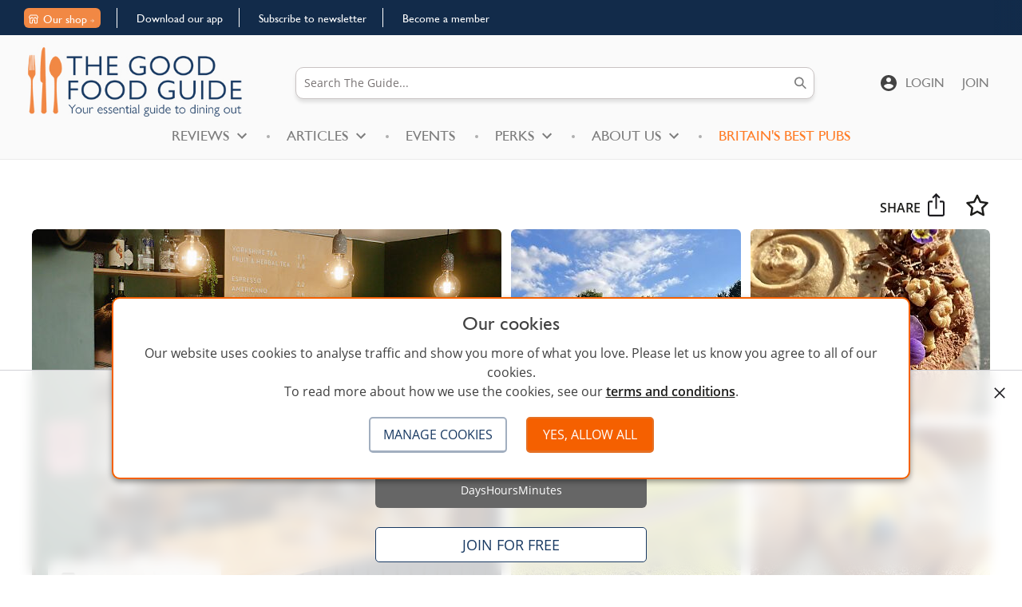

--- FILE ---
content_type: text/html; charset=utf-8
request_url: https://www.thegoodfoodguide.co.uk/restaurant/lockton-tea-rooms/id/53072
body_size: 35425
content:
<!DOCTYPE html>
<!-- CMS Strata (c)2003-2026 AMA DataSet Limited (www.ama.uk.com) [CONTENT MANAGEMENT SYSTEM 0.9.41-alpha-cms41-tgfg_www_2025] start:0.063-->
<html xmlns="http://www.w3.org/1999/xhtml" lang="en">
        <head>
            <meta http-equiv="Content-Type" content="text/html; charset=utf-8" />
            <meta http-equiv="Page-Enter" content="blendTrans(Duration=0.1)" />
            <meta http-equiv="Page-Exit" content="blendTrans(Duration=0.1)" />
            <meta http-equiv="Reply-to" content="support@ama.uk.com" />
            <meta name="generator" content="CMS Strata - AMA DataSet Limited" />
            <meta name="description" content="Read our impartial review of Lockton Tea Rooms in Lockton, North Yorkshire. Find out what our anonymous reviewers thought when they visited Lockton Tea Rooms in Lockton, North Yorkshire." />
            <meta name="keywords" content="" />
            <meta name="robots" content="index, follow" />
            <meta property="og:url" content="http://www.thegoodfoodguide.co.uk/restaurant/lockton-tea-rooms/id/53072"/>
<meta property="og:image" content="https://www.thegoodfoodguide.co.uk/img/placeholder-social2.jpg">            <meta name='viewport' content='width=device-width, initial-scale=1'>
                
            <title>Review of Lockton Tea Rooms, Lockton, North Yorkshire | The Good Food Guide</title>        
            <link rel="icon" href="/ico/favicon-ama.ico" type="image/vnd.microsoft.icon"/>
            <link rel="shortcut icon" href="/ico/favicon-ama.ico" type="image/x-icon" />
            <link rel="apple-touch-icon" href="/ico/favicon-ama.ico"/>
    <meta name="facebook-domain-verification" content="ehv1jlpc55unjqk90nm0hrbsktmh37" />

    <!-- Google Tag Manager -->
    <script>(function(w,d,s,l,i){w[l]=w[l]||[];w[l].push({'gtm.start':
        new Date().getTime(),event:'gtm.js'});var f=d.getElementsByTagName(s)[0],
        j=d.createElement(s),dl=l!='dataLayer'?'&l='+l:'';j.async=true;j.src=
        'https://www.googletagmanager.com/gtm.js?id='+i+dl;f.parentNode.insertBefore(j,f);
    })(window,document,'script','dataLayer','GTM-NLVGL7B');</script>
    <!-- End Google Tag Manager -->


<script>
    window.dataLayer = window.dataLayer || [];
    dataLayer.push({'member': 'false'});    dataLayer.push({'UniqueStopRate': 'stop'});    dataLayer.push({'member_type': 'viewer'});</script>

            <link type="text/css" rel="stylesheet" href="/css/font-awesome/font-awesome.css?1500368549" media="all" />
            <link type="text/css" rel="stylesheet" href="/css/splide-slider.css?1705590377" media="all" />
            <script type="text/javascript" src="https://ajax.googleapis.com/ajax/libs/jquery/2.0.0/jquery.min.js?1652350463"></script>
            <link type="text/css" rel="stylesheet" href="/css/gfg_app.320.css?1765532938" media="all" />
            <script type="text/javascript" src="/js/bootstrap/bootstrap-typeahead.1.js?1708010789"></script>
            <script type="text/javascript" src="/js/splide-slider.js?1706527733"></script>
            <script type="text/javascript" src="/cms/includes/js/ama.ajax.js?1652350466"></script>
            <script type="text/javascript" src="/script/gfg.7.js?1758709265"></script>
        </head>
    <body id='ama-page-21581'>
                    <div id='ama-layout-22581' class='site_container ama-level-0'>
                        <div id='ama-layout-11865' class='c-banner-wrapper ama-level-1' ama-global='true'>
                                <div id='ama-section-14735' class='ama-section'>
<!-- Start S14735 -->
                                    <div id='ama-section-body-14735' class='sectionbody'>
<!-- Start F66262, C:cache_nothing, Start -->
<div id='ama-field-66262' class='ama-field-html-php'>
    <!-- Google Tag Manager (noscript) -->
    <!--<noscript><iframe src="https://www.googletagmanager.com/ns.html?id=GTM-NMF2Z8W"
    height="0" width="0" style="display:none;visibility:hidden"></iframe></noscript>-->
    <!-- End Google Tag Manager (noscript) -->

    <!-- Google Tag Manager (noscript) -->
    <noscript><iframe src="https://www.googletagmanager.com/ns.html?id=GTM-NLVGL7B" height="0" width="0" style="display:none;visibility:hidden"></iframe></noscript>
    <!-- End Google Tag Manager (noscript) -->


    <!-- Google tag (gtag.js) -->
        
    <!--<script async src=\"https://www.googletagmanager.com/gtag/js?id=AW-11004712608\"></script>
    <script>
    window.dataLayer = window.dataLayer || [];
    function gtag(){dataLayer.push(arguments);}
    gtag('js', new Date());

    gtag('config', 'AW-11004712608');
    </script-->

    <!-- Event snippet for Website sale conversion page -->
    <script>
        gtag('event', 'conversion', {
            'send_to': 'AW-11004712608/RbA-CO-XjOYDEKCtuv8o',
            'value': 4.99,
            'currency': 'GBP',
            'transaction_id': ''
        });
    </script>

    <!--MailChimp sub popup x-->
    <!--<script id="mcjs">!function(c,h,i,m,p){m=c.createElement(h),p=c.getElementsByTagName(h)[0],m.async=1,m.src=i,p.parentNode.insertBefore(m,p)}(document,"script","https://chimpstatic.com/mcjs-connected/js/users/6cd1a2071046d8ceff4433f63/91653072f2b28a5ffc94ae128.js");</script>-->

    <!-- Meta Pixel Code -->
    <script>
        !function(f,b,e,v,n,t,s)
        {if(f.fbq)return;n=f.fbq=function(){n.callMethod?
            n.callMethod.apply(n,arguments):n.queue.push(arguments)};
            if(!f._fbq)f._fbq=n;n.push=n;n.loaded=!0;n.version='2.0';
            n.queue=[];t=b.createElement(e);t.async=!0;
            t.src=v;s=b.getElementsByTagName(e)[0];
            s.parentNode.insertBefore(t,s)}(window, document,'script',
            'https://connect.facebook.net/en_US/fbevents.js');
        fbq('init', '1277567846315723');
        fbq('track', 'PageView');
    </script>
    <noscript><img height="1" width="1" style="display:none"
        src="https://www.facebook.com/tr?id=1277567846315723&ev=PageView&noscript=1"
        /></noscript>
    <!-- End Meta Pixel Code -->


    <!-- Twitter conversion tracking base code -->
    <script>
        !function(e,t,n,s,u,a){e.twq||(s=e.twq=function(){s.exe?s.exe.apply(s,arguments):s.queue.push(arguments);
            },s.version='1.1',s.queue=[],u=t.createElement(n),u.async=!0,u.src='https://static.ads-twitter.com/uwt.js',
            a=t.getElementsByTagName(n)[0],a.parentNode.insertBefore(u,a))}(window,document,'script');
        twq('config','ock34');
    </script>
    <!-- End Twitter conversion tracking base code -->

    <!-- Twitter conversion tracking event code -->
    <script type="text/javascript">
        // Insert Twitter Event ID
        twq('event', 'tw-ock34-ocl2i', {
            value: null, // use this to pass the value of the conversion (e.g. 5.00)
            conversion_id: null, // use this to pass a unique ID for the conversion event for deduplication (e.g. order id '1a2b3c')
            email_address: '' // use this to pass a user’s email address
        });
    </script>
    <!-- End Twitter conversion tracking event code -->


    <!--Link tree - social conversion --> 
    <script>
        (function (l, i, n, k, t, r, ee) {
            l[t] = l[t] || function () { (l[t].q = l[t].q || []).push(arguments) },
            l[t].l = 1 * new Date(); r = i.createElement(n); ee = i.getElementsByTagName(n)[0];
            r.async = 1; r.src = k; ee.parentNode.insertBefore(r, ee)
        })
        (window, document, 'script', 'https://assets.production.linktr.ee/ltpixel/ltpix.min.js?t=' + 864e5*Math.ceil(new Date/864e5), 'lti')
    </script>
    <script>
        lti('init', 'LTU-239c6f64-82b5-4a6a-9bbc-a0f58726f4dd')
        lti('pageloaded')
    </script>
    
    <!-- Start of HubSpot Embed Code -->
      <script type="text/javascript" id="hs-script-loader" async defer src="//js-eu1.hs-scripts.com/143210289.js"></script>
    <!-- End of HubSpot Embed Code -->

    <!-- Start of HubSpot Embed Code -->
    <script type="text/javascript" id="hs-script-loader" async defer src="//js-eu1.hs-scripts.com/143210289.js?businessUnitId=16151382"></script>
    <!-- End of HubSpot Embed Code -->
</div>
<!-- End F66262 starttime:0.067; endtime:0.068; total 0.001 -->
<!-- Start F71229, C:cache_nothing, Start -->
<div id='ama-field-71229' class='ama-field-html-php'><div class="location_background" style="display:none;"></div>
<div id="LocationModal" class="modal fade in" role="dialog" style="">
    <div class="modal-dialog">
        <div class="modal-content">
            <div class="modal_close"><a type="button" class="glyp_remove glyphicon glyphicon-remove" data-dismiss="modal">X</a></div>
            <div class="modal-body">
                <form id="prompted_location">
                    <p>Enter a location to help give the most relevant search result for you</p>
                    <div class="mc-field-group">
                        <label class="c-label" for="restaurantName">Location</label>
                        <input class="c-form-control u-bg-grey-50" id="locationName" name="locationName" placeholder="Enter place name, postcode, or full address" type="text" value="" aria-required="true">
                    </div>   
					<input type="hidden" id="search_redirect" value="">
                    <button class="c-btn u-border-blue-900 prompted_location" type="submit">Submit</button>
                <input type="hidden" name="postValidate" value="105df0811925ae6e9cdfa764169dac3d"></form> 
            </div>
        </div>
    </div>
</div></div>
<!-- End F71229 starttime:0.068; endtime:0.068; total 0.000 -->
<!-- Start F72585, C:cache_nothing, Start -->
<div id='ama-field-72585' class='ama-field-html-php'></div>
<!-- End F72585 starttime:0.068; endtime:0.068; total 0.000 -->
<!-- Start F72069, C:cache_nothing, Start -->
<div id='ama-field-72069' class='ama-field-html-php'>
<div class="header_2024">
    <div class="c-banner blue-c-banner splide">
        <!--<div class="fade_left"></div>-->
        <div class="fade_right"></div>
        <div class="o-container splide__track">  
            <ul class="splide__list">
                
                    <li class="splide__slide"><a class="shop" href="https://shop.thegoodfoodguide.co.uk">
                    <svg width="12" height="12" viewBox="0 0 12 12" fill="none" xmlns="http://www.w3.org/2000/svg">
                    <g clip-path="url(#clip0_9280_6618)">
                    <path fill-rule="evenodd" clip-rule="evenodd" d="M2.56546 0.5C2.03856 0.5 1.5503 0.77645 1.27922 1.22826L0.307156 2.84836C0.0883475 3.21304 0.00532363 3.71274 0.253667 4.16007C0.394107 4.41303 0.636563 4.7759 0.999268 5.06025V10C0.999268 10.8285 1.67084 11.5 2.49927 11.5H3.99927C4.55155 11.5 4.99927 11.0523 4.99927 10.5V7.5H6.99927V10.5C6.99927 11.0523 7.44697 11.5 7.99927 11.5H9.49927C10.3277 11.5 10.9993 10.8285 10.9993 10V5.06025C11.362 4.7759 11.6044 4.41303 11.7449 4.16007C11.9932 3.71274 11.9102 3.21304 11.6914 2.84836L10.7193 1.22826C10.4482 0.77645 9.95997 0.5 9.43307 0.5H2.56546ZM9.99927 5.48485C9.91882 5.49475 9.83552 5.5 9.74927 5.5C9.06222 5.5 8.55557 5.1608 8.21747 4.8024C8.13087 4.71055 8.05337 4.61559 7.98452 4.52163C7.60762 4.99406 6.97637 5.5 5.99927 5.5C5.02217 5.5 4.39092 4.99406 4.01403 4.52163C3.94518 4.61559 3.86769 4.71055 3.78104 4.8024C3.44297 5.1608 2.93629 5.5 2.24927 5.5C2.16303 5.5 2.07971 5.49475 1.99927 5.48485V10C1.99927 10.2761 2.22313 10.5 2.49927 10.5H3.99927V7.5C3.99927 6.9477 4.44698 6.5 4.99927 6.5H6.99927C7.55157 6.5 7.99927 6.9477 7.99927 7.5V10.5H9.49927C9.77542 10.5 9.99927 10.2761 9.99927 10V5.48485ZM2.13671 1.74275C2.22707 1.59215 2.38983 1.5 2.56546 1.5H9.43307C9.60872 1.5 9.77147 1.59215 9.86182 1.74275L10.8339 3.36285C10.9155 3.49883 10.9056 3.61155 10.8706 3.67469C10.6418 4.08672 10.2739 4.5 9.74927 4.5C9.42167 4.5 9.16077 4.34503 8.94492 4.11622C8.72457 3.88262 8.58222 3.60196 8.51347 3.44199C8.40497 3.18975 8.16572 3.10694 8.00092 3.10624C7.83627 3.10555 7.59837 3.18586 7.48687 3.43415C7.33437 3.77377 6.89837 4.5 5.99927 4.5C5.10017 4.5 4.66416 3.77377 4.51167 3.43415C4.40018 3.18586 4.16226 3.10555 3.9976 3.10624C3.8328 3.10694 3.59354 3.18975 3.48509 3.44199C3.4163 3.60196 3.27397 3.88262 3.05361 4.11622C2.83778 4.34503 2.57689 4.5 2.24927 4.5C1.72459 4.5 1.35672 4.08672 1.12797 3.67469C1.09292 3.61155 1.08307 3.49883 1.16465 3.36285L2.13671 1.74275Z" fill="white"/>
                    </g>
                    <defs>
                    <clipPath id="clip0_9280_6618">
                    <rect width="12" height="12" fill="white"/>
                    </clipPath>
                    </defs>
                    </svg>
                    Our shop
                    <svg width="5" height="6" viewBox="0 0 5 6" fill="none" xmlns="http://www.w3.org/2000/svg">
                    <path d="M0.202862 2.80723L4.20204 2.80723L2.36746 1.0723L2.65867 0.796918L4.98828 3L2.65867 5.20308L2.36746 4.9277L4.20204 3.19277L0.202862 3.19277V2.80723Z" fill="white"/>
                    </svg>
                    </a></li>
                    <li class="splide__slide"><a href="/section/download-the-app">Download our app</a></li>
                    <li class="splide__slide"><a href="/about#subscribe">Subscribe to newsletter</a></li>
                    <li class="splide__slide"><a href="/join">Become a member</a></li>            </ul>
        </div>
    </div>
    <div class="c-banner_wrap">
        <div class="c-banner" role="banner">
            <div class="o-container">
                
                <div class="c-brand-wrapper">
                    <a href="/" title="Return to the Good Food Guide homepage"><img class="c-brand" src="https://resources.ama.uk.com/tgfg_www/img/GFG logo24-small.jpg" alt="Good Food Guide Logo"></a>                </div>

                <nav class="c-nav-utility" id="nav-utility">
                    <h4 class="u-hide">Utility navigation</h4>
                    <ul class="u-list-reset u-mb0 u-clearfix c-mobile-btn">
                        <li class="c-nav-primary__item ">
                            <button class="nav_button c-btn-wrapper" id="main-mobile">
                                <span class="c-btn" style="pointer-events:none;">
                                    <svg class="c-icon c-icon-menu u-block" role="img">
                                        <use xlink:href="/images/icons/icons.svg#i-menu"></use>
                                    </svg>
                                </span>
                            </button> 

                            <button class="profile_button c-btn-wrapper" id="profile-mobile">
                                <span class="c-btn" style="pointer-events:none;">
                                    <img src="https://resources.ama.uk.com/tgfg_www/img/header-user-icon.svg">
                                </span>
                            </button>

                            <button class="search_button c-btn-wrapper" id="search-mobile">
                                <span class="c-btn" style="pointer-events:none;">
                                    <svg class="c-icon c-icon--search" role="img">
                                        <use xlink:href="/images/icons/icons.svg#i-search"></use>
                                    </svg>
                                </span>
                            </button>
                        </li>


                    </ul>
                </nav>

                <nav class="c-banner-search mobile-nav search-mobile">
                    <div class="menu-close">
                        <svg class="c-icon c-icon--close u-block u-grey-900" role="img"><use xmlns:xlink="http://www.w3.org/1999/xlink" xlink:href="/images/icons/icons.svg#i-close"></use></svg>
                    </div>
                    <!-- Start F64561, C:cache_nothing, Start -->
<div id='ama-field-64561' class='ama-field-html-php'><a name='top'></a><div id="main"></div>
<main>
    <section>
        <div class="c-search c-search--main">
            <form action="/search" method="post" id="goodfood_results" autocomplete="off">
                <fieldset>
                    <legend>Search the Good Food Guide - Site Settings site</legend>
                    <input class="c-form-control c-search__input u-bg-white " value="" type="search" name="q" id="q" autocomplete="off" autocomplete=”false” autocorrect="off" placeholder="Search The Guide..." onFocus="this.select()" />
                                        
                    <a class="c-search__clear xama-ajax" xama-ajax-parameters="" xama-ajax-success="clear_search_input" title="Clear">
                    <svg class="c-icon" role="img"><use xmlns:xlink="http://www.w3.org/1999/xlink" xlink:href="/images/icons/icons.svg#i-close"></use></svg>
                    </a>                    <button id="submit_search_results" class="c-search__submit" type="submit">
                        <svg class="c-icon c-icon--search" role="img">
                            <use xlink:href="/images/icons/icons.svg#i-search"></use>
                        </svg>
                    </button>
                <!-- Start F72455, C:cache_nothing, Start -->
<div id='ama-field-72455' class='ama-field-html-php'><div class="autocomplete_container_wrapper">
    <div class="c-panel-1__main">
        <div class="autocompleteList">
            <div class="modal_close">
                <a type="button" class="glyp_remove glyphicon glyphicon-remove" data-dismiss="modal">
                    <svg class="c-icon c-icon--close u-block u-grey-900" role="img"><use xmlns:xlink="http://www.w3.org/1999/xlink" xlink:href="/images/icons/icons.svg#i-close"></use></svg>
                </a>
            </div>
            <div class='rest_list'>
            </div>
            <div class='loc_list'>
            </div>
            <p class="not_found"><a href='/search/near' >
                <svg width="40" height="40" viewBox="0 0 40 40" fill="none" xmlns="http://www.w3.org/2000/svg">
                    <mask id="mask0_4485_4926" style="mask-type:alpha" maskUnits="userSpaceOnUse" x="0" y="0" width="40" height="40">
                        <rect width="40" height="40" fill="#D9D9D9"/>
                    </mask>
                    <g mask="url(#mask0_4485_4926)">
                        <path d="M21.6928 33.6228L17.2953 22.674L6.34654 18.2449L6.31445 16.5524L33.6861 6.2832L23.3849 33.6228H21.6928Z" fill="#D9D9D9"/>
                    </g>
                </svg>
                <span>Use current location</span></a></p>
        </div>
        <div class="map_loading" style="display:none;"><div class="loader"></div></div>
    </div>
</div>

<script type="text/javascript">
    jQuery(document).ready(function(){ 

        var getLocationText = "";
        var sLatMap = "";
        var sLonMap = "";

        try {
            getLocationText = jsapi.getLocation();
            console.log("getLocationText1: "+getLocationText);

            if(getLocationText != "") {
                const gpsLocation = JSON.parse( getLocationText );

                if(gpsLocation.lat != 0 && gpsLocation.lat != 0) {
                    sLatMap = gpsLocation.lat;
                    sLonMap = gpsLocation.lon;
                }else{
                    sLatMap = "51.510025";
                    sLonMap = "-0.10643005";
                }
            }else{
                sLatMap = "51.510025";
                sLonMap = "-0.10643005";    
            }
        }
        catch(err){ }

        if(localStorage.getItem("browserLat")){
            sLatMap = localStorage.getItem("browserLat");
            sLonMap = localStorage.getItem("browserLon");
        }

                jQuery('#q').on('click', function () {
            jQuery(".autocomplete_container_wrapper").css("display", "block"); 

            if(jQuery('#q').val()){
                jQuery('#q').trigger('input');
            }
        });


                jQuery('#q').on('click', function () {
            jQuery(".autocomplete_container_wrapper").css("display", "block"); 

            if(jQuery('#q').val()){
                jQuery('#q').trigger('input');
            }
        });


                var typingTimer;
        var doneTypingInterval = 2000;

        jQuery('#q').on('input', function () {
            clearTimeout(typingTimer);
            jQuery(".autocomplete_container_wrapper .map_loading").css("display", "block");
            jQuery(".autocompleteList > .not_found").css("display", "none");

            typingTimer = setTimeout(function () {
                var query = jQuery('#q').val().trim();
                if (query.length > 0) {
                    displayResults(query);
                    jQuery(".autocomplete_container_wrapper .map_loading").css("display", "none");
                    jQuery(".autocompleteList > .not_found").css("display", "block");

                } else {
                    clearResults();
                    jQuery(".map_loading").css("display", "none"); 

                    notFound = "<p class=\"not_found\"><a href='/search/near' >\
                    <svg width=\"40\" height=\"40\" viewBox=\"0 0 40 40\" fill=\"none\" xmlns=\"http://www.w3.org/2000/svg\">\
                    <mask id=\"mask0_4485_4926\" style=\"mask-type:alpha\" maskUnits=\"userSpaceOnUse\" x=\"0\" y=\"0\" width=\"40\" height=\"40\">\
                    <rect width=\"40\" height=\"40\" fill=\"#D9D9D9\"/>\
                    </mask>\
                    <g mask=\"url(#mask0_4485_4926)\">\
                    <path d=\"M21.6928 33.6228L17.2953 22.674L6.34654 18.2449L6.31445 16.5524L33.6861 6.2832L23.3849 33.6228H21.6928Z\" fill=\"#D9D9D9\"/>\
                    </g>\
                    </svg>\
                    <span>Use current location</span></a></p>";

                    jQuery(".autocompleteList .not_found").html(notFound);

                    jQuery(".autocompleteList > .not_found").css("display", "block");
                }
                }, doneTypingInterval);
        });

        /*Local distance caluclation function */
        function getDistance(lat1, lon1, lat2, lon2) {
            var R = 6371000; // Radius of the earth in meters
            var dLat = deg2rad(lat2 - lat1);  // deg2rad below
            var dLon = deg2rad(lon2 - lon1); 
            var a = 
            Math.sin(dLat / 2) * Math.sin(dLat / 2) +
            Math.cos(deg2rad(lat1)) * Math.cos(deg2rad(lat2)) * 
            Math.sin(dLon / 2) * Math.sin(dLon / 2)
            ; 
            var c = 2 * Math.atan2(Math.sqrt(a), Math.sqrt(1 - a)); 
            var d = R * c; // Distance in meters
            return d;
        }

        function deg2rad(deg) {
            return deg * (Math.PI/180)
        }

                function displayResults(query){

            var arrSearchRest = [];
            var arrSearchLoc = [];
            var notFound = "";
            var locSearch = "";

            jQuery.ajax({
                url: '/script/search_autocomplete.json',
                method: 'GET',
                data: { q: query },
                success: function (results) {

                    //arrSearchRest = results['listing'];
                    //arrSearchLoc = results['places'];
                    arrSearchRest = Array.isArray(results['listing']) ? results['listing'] : [];
                    arrSearchLoc = Array.isArray(results['places']) ? results['places'] : [];

                    if(arrSearchRest.length > 0){

                        var SearchRestList = "<div class='rest_list'><div class='rest_head'><p>Restaurant name</p><p class=\"count\"><span>"+arrSearchRest.length+"</span></p><p><a href=\"/search/by-name/q/"+query+"\">View all</a></p></div>";


                                                for (var i = 0; i < arrSearchRest.length; i++) {
                            var lat1 = sLatMap;
                            var lng1 = sLonMap;
                            var lat2 = arrSearchRest[i].lat;
                            var lng2 = arrSearchRest[i].long;

                            distanceInM = getDistance(lat1, lng1, lat2, lng2);            
                            arrSearchRest[i].distance = distanceInM;
                        }                    

                                                /*arrSearchRest.sort(function (a, b) {
                        return a.distance - b.distance;
                        });*/

                                                for (var i = 0; i < arrSearchRest.length; i++) {

                            if(i >= 4){
                                var hide = "hide";
                            }else{
                                var hide = "";
                            }

                            SearchRestList += "<div class='rest_list_item "+hide+"'><div style=\"background-image: url('https://www.thegoodfoodguide.co.uk/images/restaurant/"+arrSearchRest[i].image+"');\"></div><p><a href=\"/restaurant/"+arrSearchRest[i].slug+"/id/"+arrSearchRest[i].id+"\">"+arrSearchRest[i].name+"</a></p></div>";    
                        }

                        jQuery(".autocompleteList .rest_list").html(SearchRestList); 
                        jQuery(".autocompleteList .not_found").empty();
                    }else{
                        jQuery(".autocompleteList .rest_list").empty(); 
                    }

                    if(arrSearchLoc.length > 0){

                        locSearch = "<div class='loc_list_item'>\
                        <svg width=\"40\" height=\"40\" viewBox=\"0 0 40 40\" fill=\"none\" xmlns=\"http://www.w3.org/2000/svg\">\
                        <mask id=\"mask0_4485_4875\" style=\"mask-type:alpha\" maskUnits=\"userSpaceOnUse\" x=\"0\" y=\"0\" width=\"40\" height=\"40\">\
                        <rect width=\"40\" height=\"40\" fill=\"#D9D9D9\"/>\
                        </mask>\
                        <g mask=\"url(#mask0_4485_4875)\">\
                        <path d=\"M32.5709 34.2944L22.103 23.826C21.2697 24.5141 20.3113 25.0526 19.228 25.4415C18.1447 25.8303 17.024 26.0248 15.8659 26.0248C13.0173 26.0248 10.6065 25.0385 8.63341 23.066C6.66036 21.0935 5.67383 18.6833 5.67383 15.8352C5.67383 12.9874 6.66008 10.5763 8.63258 8.60188C10.6051 6.62771 13.0154 5.64062 15.8634 5.64062C18.7112 5.64062 21.1223 6.62715 23.0967 8.60021C25.0709 10.5733 26.058 12.9841 26.058 15.8327C26.058 17.023 25.8583 18.1598 25.4588 19.2431C25.0591 20.3265 24.5259 21.2687 23.8592 22.0698L34.3272 32.5377L32.5709 34.2944ZM15.8659 23.5252C18.0134 23.5252 19.8323 22.7799 21.3226 21.2894C22.8131 19.7991 23.5584 17.9802 23.5584 15.8327C23.5584 13.6852 22.8131 11.8663 21.3226 10.376C19.8323 8.88548 18.0134 8.14021 15.8659 8.14021C13.7184 8.14021 11.8995 8.88548 10.4092 10.376C8.91869 11.8663 8.17341 13.6852 8.17341 15.8327C8.17341 17.9802 8.91869 19.7991 10.4092 21.2894C11.8995 22.7799 13.7184 23.5252 15.8659 23.5252Z\" fill=\"#D9D9D9\"/>\
                        </g>\
                        </svg>\<p><a href=\"/search/by-location/q/"+query+"\">Search for '"+query+"'</a></p></div>";    

                        var SearchLocList = "<div class='loc_head'><p>By location</p><p class=\"count\"><span>"+arrSearchLoc.length+"</span></p></div>"+locSearch+"";

                                                for (var i = 0; i < arrSearchLoc.length; i++) {
                            var lat1 = sLatMap;
                            var lng1 = sLonMap;
                            var lat2 = arrSearchLoc[i].lat;
                            var lng2 = arrSearchLoc[i].long;

                            distanceInM = getDistance(lat1, lng1, lat2, lng2);            
                            arrSearchLoc[i].distance = distanceInM;
                        }

                                                /*arrSearchLoc.sort(function (a, b) {
                        return a.distance - b.distance;
                        }); */

                                                for (var i = 0; i < arrSearchLoc.length; i++) {

                            if(i >= 4){
                                //var hide = "hide";
                                var hide = "";
                            }else{
                                var hide = "";
                            }

                            if(arrSearchLoc[i].county){ 
                                var LocCounty = "<br/><span>"+arrSearchLoc[i].county+"</span>";
                            }else{
                                var LocCounty = "";
                            }

                            SearchLocList += "<div class='loc_list_item "+hide+"'><svg width=\"40\" height=\"40\" viewBox=\"0 0 40 40\" fill=\"none\" xmlns=\"http://www.w3.org/2000/svg\">\
                            <mask id=\"mask0_4485_4832\" style=\"mask-type:alpha\" maskUnits=\"userSpaceOnUse\" x=\"0\" y=\"0\" width=\"40\" height=\"40\"><rect width=\"40\" height=\"40\" fill=\"#D9D9D9\"/></mask><g mask=\"url(#mask0_4485_4832)\"><path d=\"M20.0009 19.7748C20.8301 19.7748 21.5389 19.4795 22.1276 18.8889C22.7164 18.2984 23.0109 17.5885 23.0109 16.7593C23.0109 15.9302 22.7156 15.2212 22.1251 14.6323C21.5345 14.0437 20.8245 13.7493 19.9951 13.7493C19.1659 13.7493 18.457 14.0446 17.8684 14.6352C17.2795 15.2257 16.9851 15.9357 16.9851 16.7652C16.9851 17.5943 17.2803 18.3032 17.8709 18.8918C18.4614 19.4805 19.1714 19.7748 20.0009 19.7748ZM19.998 35.8485C15.8035 32.2141 12.6582 28.8317 10.5621 25.7014C8.46602 22.5709 7.41797 19.6968 7.41797 17.0793C7.41797 13.2332 8.662 10.1195 11.1501 7.7381C13.6384 5.35671 16.5877 4.16602 19.998 4.16602C23.4082 4.16602 26.3576 5.35671 28.8459 7.7381C31.3339 10.1195 32.578 13.2332 32.578 17.0793C32.578 19.6968 31.5299 22.5709 29.4338 25.7014C27.3377 28.8317 24.1924 32.2141 19.998 35.8485Z\" fill=\"#D9D9D9\"/></g></svg><p><a href=\"/search/by-location/q/"+arrSearchLoc[i].name+"\">"+arrSearchLoc[i].name+LocCounty+"</a></p></div>";    
                            
                            //<a href=\"/search/by-location/q/"+arrSearchLoc[i].name+" "+arrSearchLoc[i].county+"\">"+arrSearchLoc[i].name+LocCounty+"</a>
                        }

                        jQuery(".autocompleteList .loc_list").html(SearchLocList);
                        jQuery(".autocompleteList .not_found").empty(); 
                    }else{
                         
                        
                        locSearch = "<div class='loc_list_item'>\
                        <svg width=\"40\" height=\"40\" viewBox=\"0 0 40 40\" fill=\"none\" xmlns=\"http://www.w3.org/2000/svg\">\
                        <mask id=\"mask0_4485_4875\" style=\"mask-type:alpha\" maskUnits=\"userSpaceOnUse\" x=\"0\" y=\"0\" width=\"40\" height=\"40\">\
                        <rect width=\"40\" height=\"40\" fill=\"#D9D9D9\"/>\
                        </mask>\
                        <g mask=\"url(#mask0_4485_4875)\">\
                        <path d=\"M32.5709 34.2944L22.103 23.826C21.2697 24.5141 20.3113 25.0526 19.228 25.4415C18.1447 25.8303 17.024 26.0248 15.8659 26.0248C13.0173 26.0248 10.6065 25.0385 8.63341 23.066C6.66036 21.0935 5.67383 18.6833 5.67383 15.8352C5.67383 12.9874 6.66008 10.5763 8.63258 8.60188C10.6051 6.62771 13.0154 5.64062 15.8634 5.64062C18.7112 5.64062 21.1223 6.62715 23.0967 8.60021C25.0709 10.5733 26.058 12.9841 26.058 15.8327C26.058 17.023 25.8583 18.1598 25.4588 19.2431C25.0591 20.3265 24.5259 21.2687 23.8592 22.0698L34.3272 32.5377L32.5709 34.2944ZM15.8659 23.5252C18.0134 23.5252 19.8323 22.7799 21.3226 21.2894C22.8131 19.7991 23.5584 17.9802 23.5584 15.8327C23.5584 13.6852 22.8131 11.8663 21.3226 10.376C19.8323 8.88548 18.0134 8.14021 15.8659 8.14021C13.7184 8.14021 11.8995 8.88548 10.4092 10.376C8.91869 11.8663 8.17341 13.6852 8.17341 15.8327C8.17341 17.9802 8.91869 19.7991 10.4092 21.2894C11.8995 22.7799 13.7184 23.5252 15.8659 23.5252Z\" fill=\"#D9D9D9\"/>\
                        </g>\
                        </svg>\<p><a href=\"/search/by-location/q/"+query+"\">Search for '"+query+"'</a></p></div>";    

                        var SearchLocList = "<div class='loc_head'><p>By location</p><p class=\"count\"><span>"+arrSearchLoc.length+"</span></p></div>"+locSearch+"";
                        
                        jQuery(".autocompleteList .loc_list").html(SearchLocList);
                    }

                    //if((arrSearchRest.length == 0) && (arrSearchLoc.length == 0)){

                    notFound = "<p class=\"not_found\"><a href=\"/search/q/"+query+"\">\
                    <svg width=\"40\" height=\"40\" viewBox=\"0 0 40 40\" fill=\"none\" xmlns=\"http://www.w3.org/2000/svg\">\
                    <mask id=\"mask0_4485_4875\" style=\"mask-type:alpha\" maskUnits=\"userSpaceOnUse\" x=\"0\" y=\"0\" width=\"40\" height=\"40\">\
                    <rect width=\"40\" height=\"40\" fill=\"#D9D9D9\"/>\
                    </mask>\
                    <g mask=\"url(#mask0_4485_4875)\">\
                    <path d=\"M32.5709 34.2944L22.103 23.826C21.2697 24.5141 20.3113 25.0526 19.228 25.4415C18.1447 25.8303 17.024 26.0248 15.8659 26.0248C13.0173 26.0248 10.6065 25.0385 8.63341 23.066C6.66036 21.0935 5.67383 18.6833 5.67383 15.8352C5.67383 12.9874 6.66008 10.5763 8.63258 8.60188C10.6051 6.62771 13.0154 5.64062 15.8634 5.64062C18.7112 5.64062 21.1223 6.62715 23.0967 8.60021C25.0709 10.5733 26.058 12.9841 26.058 15.8327C26.058 17.023 25.8583 18.1598 25.4588 19.2431C25.0591 20.3265 24.5259 21.2687 23.8592 22.0698L34.3272 32.5377L32.5709 34.2944ZM15.8659 23.5252C18.0134 23.5252 19.8323 22.7799 21.3226 21.2894C22.8131 19.7991 23.5584 17.9802 23.5584 15.8327C23.5584 13.6852 22.8131 11.8663 21.3226 10.376C19.8323 8.88548 18.0134 8.14021 15.8659 8.14021C13.7184 8.14021 11.8995 8.88548 10.4092 10.376C8.91869 11.8663 8.17341 13.6852 8.17341 15.8327C8.17341 17.9802 8.91869 19.7991 10.4092 21.2894C11.8995 22.7799 13.7184 23.5252 15.8659 23.5252Z\" fill=\"#D9D9D9\"/>\
                    </g>\
                    </svg>\
                    <span>See all results for '"+query+"'</span></a></p>";

                    jQuery(".autocompleteList .not_found").html(notFound);

                    if((arrSearchRest.length == 0) && (arrSearchLoc.length == 0)){
                        jQuery(".autocompleteList .rest_list").empty();
                        jQuery(".autocompleteList .loc_list").empty();
                    }


                    jQuery(".autocomplete_container_wrapper").css("display", "block");
                    localStorage.removeItem('markerCount'); 

                },
                error: function (xhr, status, error) {
                    console.error('Error fetching data:', error);
                }
            });
        };


        function clearResults() {
            jQuery('.rest_list').empty();
            jQuery('.loc_list').empty();
        }

    });

    jQuery(document).on('click', '.rest_list .view_all', function() {
        jQuery('.rest_list_item.hide').removeClass("hide");
        jQuery('.rest_head .view_all').css("display", "none");
    });

    jQuery(document).on('click', '.loc_list .view_all', function() {
        jQuery('.loc_list_item.hide').removeClass("hide");
        jQuery('.loc_head .view_all').css("display", "none");
    });

    jQuery(document).on('click', '.autocompleteList .modal_close', function() {
        jQuery(".autocomplete_container_wrapper").css("display", "none");    
    });


</script>
</div>
<!-- End F72455 starttime:0.105; endtime:0.107; total 0.002 -->
    
                </fieldset>        
                                     
                <!-- Start F71199, C:cache_nothing, Start -->
<div id='ama-field-71199' class='ama-field-html-php'><div id="refineresults">
    <div class="responsive-menu-close"><svg class="c-icon c-icon--close u-block u-grey-900" role="img"><use xmlns:xlink="http://www.w3.org/1999/xlink" xlink:href="/images/icons/icons.svg#i-close"></use></svg></div>
    <div class="c-panel-1__main close-spacing">

        <div class="form-group">
            <h4 id="header-see-nearby-location">Filters</h4>

            <h4 class="clear_filters disabled"><a id="clear_filters" href="/search/clear">Clear</a></h4>        </div>

        <!-- Location -->
        <!--<div class="form-group">
        <h4 id="header-see-nearby-location" data-toggle="collapse" href="#see-nearby-location" role="button" aria-expanded="true" aria-controls="collapseExample"><svg class="c-icon c-icon--arrow-select" role="img"><use xlink:href="/images/icons/icons.svg#i-arrow-select"></use></svg> Location</h4>
        <div id="see-nearby-location" class="see-nearby-wrap collapse in">
        <div class="c-form-control-wrapper u-mb2">
        <select id="search_section" name="search_section" class="c-form-control">
        <option value="all">All Sections</option>
                                           
        </select>
        <svg class="c-icon c-icon--arrow-select" role="img">
        <use xmlns:xlink="http://www.w3.org/1999/xlink" xlink:href="/images/icons/icons.svg#i-arrow-select"></use>
        </svg>
        </div>           
        <div class="c-form-control-wrapper u-mb2">
        <select id="search_region" name="search_region" class="c-form-control">
        <option value="all">All Regions</option>
                                           
        </select>
        <svg class="c-icon c-icon--arrow-select" role="img">
        <use xmlns:xlink="http://www.w3.org/1999/xlink" xlink:href="/images/icons/icons.svg#i-arrow-select"></use>
        </svg>
        </div>             
        <div class="c-form-control-wrapper u-mb2">
        <select id="search_placename" name="search_placename" class="c-form-control">
        <option value="all">All Places</option>
                                           
        </select>
        <svg class="c-icon c-icon--arrow-select" role="img">
        <use xmlns:xlink="http://www.w3.org/1999/xlink" xlink:href="/images/icons/icons.svg#i-arrow-select"></use>
        </svg>
        </div>             
        </div>
        </div>-->
        <!-- Establishment Type -->
        <div class="form-group">
            <h4 id="header-see-nearby-establishment" data-toggle="collapse" href="#see-nearby-establishment" role="button" aria-expanded="true" aria-controls="collapseExample"><svg class="c-icon c-icon--arrow-select" role="img"><use xlink:href="/images/icons/icons.svg#i-arrow-select"></use></svg> Establishment Type</h4>
            <div id="see-nearby-establishment" class="see-nearby-wrap collapse in">
                <div class="see-nearby-checkbox">
                    <label><input type='checkbox' name='establishment[129]'> Restaurant</label><label><input type='checkbox' name='establishment[139]'> Pub</label><label><input type='checkbox' name='establishment[149]'> Café</label><label><input type='checkbox' name='establishment[266]'> Bakery</label><label><input type='checkbox' name='establishment[159]'> Other</label>                             
                </div>  
            </div>                         
        </div>                         
        <!-- Cuisine -->
        <div class="form-group">
            <h4 id="header-see-nearby-cuisine" data-toggle="collapse" href="#see-nearby-cuisine" role="button" aria-expanded="true" aria-controls="collapseExample"><svg class="c-icon c-icon--arrow-select" role="img"><use xlink:href="/images/icons/icons.svg#i-arrow-select"></use></svg> Cuisine</h4>
            <div id="see-nearby-cuisine" class="see-nearby-wrap collapse in">
                <div class="see-nearby-checkbox">
                    <!--<select name="cuisine" class="c-form-control">
                    <option value="all">Select Cuisine</option>
                                                
                    </select>--> 
                    <label><input type='checkbox' name='cuisine[132]'> American</label><label><input type='checkbox' name='cuisine[172]'> Argentinian</label><label><input type='checkbox' name='cuisine[1]'> British</label><label><input type='checkbox' name='cuisine[212]'> Central European</label><label><input type='checkbox' name='cuisine[9]'> Chinese</label><label><input type='checkbox' name='cuisine[232]'> European</label><label><input type='checkbox' name='cuisine[539]'> Filipino</label><label><input type='checkbox' name='cuisine[2]'> French</label><label><input type='checkbox' name='cuisine[4]'> Greek</label><label><input type='checkbox' name='cuisine[10]'> Indian</label><label><input type='checkbox' name='cuisine[262]'> Indian vegetarian</label><label><input type='checkbox' name='cuisine[3]'> Italian</label><label><input type='checkbox' name='cuisine[13]'> Japanese</label><label><input type='checkbox' name='cuisine[61]'> Korean</label><label><input type='checkbox' name='cuisine[71]'> Malaysian</label><label><input type='checkbox' name='cuisine[292]'> Mediterranean</label><label><input type='checkbox' name='cuisine[16]'> Mexican</label><label><input type='checkbox' name='cuisine[302]'> Middle Eastern</label><label><input type='checkbox' name='cuisine[34]'> Modern British</label><label><input type='checkbox' name='cuisine[7]'> Modern European</label><label><input type='checkbox' name='cuisine[342]'> Modern Scottish</label><label><input type='checkbox' name='cuisine[362]'> Nepalese</label><label><input type='checkbox' name='cuisine[382]'> North African</label><label><input type='checkbox' name='cuisine[12]'> Pan-Asian</label><label><input type='checkbox' name='cuisine[402]'> Peruvian</label><label><input type='checkbox' name='cuisine[101]'> Polish</label><label><input type='checkbox' name='cuisine[6]'> Scandinavian</label><label><input type='checkbox' name='cuisine[412]'> Scottish</label><label><input type='checkbox' name='cuisine[20]'> Seafood</label><label><input type='checkbox' name='cuisine[91]'> South African </label><label><input type='checkbox' name='cuisine[442]'> South Indian</label><label><input type='checkbox' name='cuisine[5]'> Spanish</label><label><input type='checkbox' name='cuisine[472]'> Sri Lankan</label><label><input type='checkbox' name='cuisine[482]'> Taiwanese</label><label><input type='checkbox' name='cuisine[11]'> Thai</label><label><input type='checkbox' name='cuisine[81]'> Turkish</label><label><input type='checkbox' name='cuisine[492]'> Vegan</label><label><input type='checkbox' name='cuisine[22]'> Vegetarian</label><label><input type='checkbox' name='cuisine[51]'> Vietnamese</label><label><input type='checkbox' name='cuisine[352]'> West African</label>                      
                </div>                         
            </div>                         
        </div>                         
        <!-- Price -->
        <div class="form-group">
            <h4 id="header-see-nearby-location" data-toggle="collapse" href="#see-nearby-price" role="button" aria-expanded="true" aria-controls="collapseExample"><svg class="c-icon c-icon--arrow-select" role="img"><use xlink:href="/images/icons/icons.svg#i-arrow-select"></use></svg> Price</h4>
            <div id="see-nearby-price" class="see-nearby-wrap collapse in">
                <div class="see-nearby-checkbox">
                    <label><input type='checkbox' name='price[1]'> £</label><label><input type='checkbox' name='price[2]'> ££</label><label><input type='checkbox' name='price[3]'> £££</label><label><input type='checkbox' name='price[4]'> ££££</label>                                 
                </div>   
            </div>
        </div>
        <!-- Rating -->
        <div class="form-group">
            <h4 id="header-see-nearby-rating" data-toggle="collapse" href="#see-nearby-rating" role="button" aria-expanded="false" aria-controls="collapseExample"><svg class="c-icon c-icon--arrow-select" role="img"><use xlink:href="/images/icons/icons.svg#i-arrow-select"></use></svg> Rating</h4>
            <div id="see-nearby-rating" class="see-nearby-wrap collapse in">
                <div class="see-nearby-checkbox rating_special">
                </div>  
                <div class="see-nearby-checkbox">
                    <label><input type='checkbox' name='rating[101]'> Good</label><label><input type='checkbox' name='rating[102]'> Very Good</label><label><input type='checkbox' name='rating[103]'> Exceptional</label><label><input type='checkbox' name='rating[122]'> World Class</label>                    <label><input type='checkbox' name='gem' value='10022292'> Local Gems</label>                    <!--<h4 style="margin-top:10px;">Other</h4>-->
                     
                </div>
            </div>   
        </div>   
        <!-- Perks -->
        <!--<div class="form-group">
        <h4 id="header-see-nearby-rating" data-toggle="collapse" href="#see-perks" role="button" aria-expanded="false" aria-controls="collapseExample"><svg class="c-icon c-icon--arrow-select" role="img"><use xlink:href="/images/icons/icons.svg#i-arrow-select"></use></svg> Club Perks</h4>
        <div id="see-perks" class="see-nearby-wrap collapse in">
        <div class="see-nearby-checkbox">
          
                                            
        </div>   
        </div>   
        </div>     -->                
        <!-- Additional Details -->
        <div class="form-group">
            <h4 id="header-see-nearby-additional" data-toggle="collapse" href="#see-nearby-additional" role="button" aria-expanded="false" aria-controls="collapseExample"><svg class="c-icon c-icon--arrow-select" role="img"><use xlink:href="/images/icons/icons.svg#i-arrow-select"></use></svg> Additional Details</h4>
            <div id="see-nearby-additional" class="see-nearby-wrap collapse in">
                <div class="see-nearby-checkbox">
                    <label><input type='checkbox' name='additional[169]'> Accommodation</label><label><input type='checkbox' name='additional[79]'> Private dining room</label><label><input type='checkbox' name='additional[10]'> Separate bar</label><label><input type='checkbox' name='additional[49]'> Counter seating</label><label><input type='checkbox' name='additional[213]'> No background music</label><label><input type='checkbox' name='additional[89]'> Outdoor dining</label><label><input type='checkbox' name='additional[11]'> Wheelchair access</label><label><input type='checkbox' name='additional[2]'> Parking </label><label><input type='checkbox' name='additional[59]'> Electric car charging</label><label><input type='checkbox' name='additional[3]'> Family friendly</label><label><input type='checkbox' name='additional[69]'> Dog friendly</label>  
                    <label><input type='checkbox' name='newentry' value='10022292'> New entries</label>     
                         
                    <label><input type='checkbox' name='blr' value='10022292'> Best Local Restaurants</label>    
                    <label><input type='checkbox' name='cluboffer' value='10022292'> Member perks</label>    
                    <label><input type='checkbox' name='award' value='10022292'> GFG award winners</label> 
                    <label><input type='checkbox' name='bsr' value='10022292'> Best Sunday Roasts</label>   
                </div>   
            </div>  
        </div>         

        <!-- Radius -->
        <!--<div class="form-group">
        <h4 id="header-see-nearby-cuisine" data-toggle="collapse" href="#see-nearby-cuisine" role="button" aria-expanded="true" aria-controls="collapseExample"><svg class="c-icon c-icon--arrow-select" role="img"><use xlink:href="/images/icons/icons.svg#i-arrow-select"></use></svg> Radius of search</h4>
        <div id="see-nearby-cuisine" class="see-nearby-wrap collapse in">
        <div class="c-form-control-wrapper">
        <select name="radius" class="c-form-control">
        <option value="0">Show All</option>
                </select> 
        <svg class="c-icon c-icon--arrow-select" role="img">
        <use xmlns:xlink="http://www.w3.org/1999/xlink" xlink:href="/images/icons/icons.svg#i-arrow-select"></use>
        </svg>                      
        </div>                         
        </div>                         
        </div>    -->

        <!-- Sort By - 22/04/2022 - LM removed by request -->
            </div>

    <div class="see-nearby-wrap filter_fixed">   
        <p><button class="c-btn u-border-blue-900" name="filter_results" id="submit_filter_results">Filter Results</button></p>
    </div>
</div>
<script>        
    //var allRegions = jQuery('#search_region option');
    //var allPlaces = jQuery('#search_placename option');
    var allRegions = jQuery('#search_region').first().find('option');
    var allPlaces = jQuery('#search_placename').first().find('option');  

    function clearFilters(){
        console.log('clearFilters');
        jQuery('#goodfood_results').find(':input').not(':button, :submit, :reset, :hidden, :checkbox, :radio').val('');
        jQuery('#goodfood_results').find('select').val('all');
        jQuery('#goodfood_results').find(':checkbox, :radio').prop('checked', false);  
        jQuery('body').removeClass('mobile-menu-open');
        return true;
    } 

    function openMenu(){    
        jQuery("#refineresults").addClass("active");
        jQuery("#refineresults .responsive-menu-close").addClass("active");
        jQuery('body').addClass('mobile-menu-open');      
    }   

    function closeMenu(){
        jQuery("#refineresults").removeClass("active");
        jQuery("#refineresults .responsive-menu-close").removeClass("active");
        jQuery('body').removeClass('mobile-menu-open');
    }    

    function setRegionOptions(){
        jQuery('#search_region option:not([value="all"])').remove();
        jQuery('#search_placename option:not([value="all"])').remove();
        var sectionID = jQuery('#search_section option:selected').attr('data-section');
        var regionOpts = allRegions.filter('[data-section="'+sectionID+'"]');
        $.each(regionOpts, function (i, j) {
            jQuery(j).appendTo('#search_region');
        });        
    } 
    function setPlaceOptions(){
        jQuery('#search_placename option:not([value="all"])').remove();
        var regionID = jQuery('#search_region option:selected').attr('data-region');
        var placesOpts = allPlaces.filter('[data-region="'+regionID+'"]')
        $.each(placesOpts, function (l, m) {
            jQuery(m).appendTo('#search_placename');    
        });               
    }     

    jQuery('.filter-icon-map').on("click", function() {
        if (jQuery(this).parent().hasClass('filter-icon-map-open')){
            console.log("filter off");
            jQuery(this).parent().removeClass('filter-icon-map-open');    
        } else {
            console.log("filter on");
            jQuery(this).parent().addClass('filter-icon-map-open');  
        }   
    });   


    /*added to count clicks as set*/
    jQuery( document ).ready(function() {
        jQuery('#search_section').change(function () {
            setRegionOptions();
            setPlaceOptions();
        });

        jQuery('#search_region').change(function () {
            setPlaceOptions();
        });

        // Set Regions        
        setRegionOptions();
        setPlaceOptions();

        jQuery(".responsive-menu-open").on("click", function(event) {
            if (jQuery(this).closest('.app-footer-filter').length>0){
                event.preventDefault();
                openMenu();
            }
        }); 
        jQuery(".responsive-menu-close").on("click", function(event) {
            event.preventDefault();
            closeMenu();
        });    

        jQuery(document).on('click', '.filter-buttons a[data-filter]', function(){
            jQuery(this).hide();
            localStorage.removeItem('lastRestId');  /*Prevent scroll to last rest entry by removing local item*/  
        });        

        jQuery(document).on('click', '#submit_filter_results, #submit_search_results', function(e){
            e.preventDefault();

            localStorage.removeItem('lastRestId');  /*Prevent scroll to last rest entry by removing local item*/    

            var action = jQuery("#goodfood_results").attr('action');
            //var filters = jQuery("#goodfood_results").serializeArray();
            var filters = jQuery("#goodfood_results").serialize();         

            jQuery.ajax({
                url : '/script/search.json',
                dataType: "json",
                method: 'POST',
                data: { filters: filters, action: action }, 
                success: function (data) {
                    if(data.status == 200){
                        location.href = data.redirect;
                    } 
                }, 
                error: function () {
                }
            });
            
            localStorage.removeItem('markerCount');  
                        request = new Object();
            request.action = '';
            request.parameters = '[{"source":"F72465","clear_session":"search_sessions"}]';
            request.dependency = '';                       
            request.method = "get";
            ama_ajax(request);                 
        });

        if (localStorage){
            if (localStorage.getItem("app-collapse")){
                var nodeArray = JSON.parse(localStorage.getItem("app-collapse"));  
            } else {
                var nodeArray = {};
            }

            jQuery('#refineresults h4[data-toggle="collapse"]').each(function(){
                var href = jQuery(this).attr('href');
                var hashCheck = /^[A-Za-z0-9#-]*$/.test(href);
                if (hashCheck){
                    var key = href.replace(/[^\w-]/g, ""); 
                    if (!nodeArray[key]){
                        nodeArray[key] = (jQuery(this).hasClass('collapsed')) ? "1" : "0"; 
                        console.log(nodeArray[key]);
                    }
                }                    
            });

            for (var key in nodeArray) {
                var hashCheck = /^[A-Za-z0-9#-]*$/.test(key);
                if (hashCheck){
                    if (nodeArray[key] == "1"){
                        jQuery('#refineresults h4#header-'+key).addClass('collapsed').attr('aria-expanded','false');   
                        jQuery('#'+key+'.collapse').removeClass('in');       
                    } else {
                        jQuery('#refineresults h4#header-'+key).removeClass('collapsed').attr('aria-expanded','true');     
                        jQuery('#'+key+'.collapse').addClass('in');       
                    }
                }
            }                                   

            localStorage.setItem("app-collapse", JSON.stringify(nodeArray)); 

            jQuery(document).on('click', '#refineresults h4[data-toggle="collapse"]', function(){
                var href = jQuery(this).attr('href');
                var hashCheck = /^[A-Za-z0-9#-]*$/.test(href);
                if (hashCheck){
                    var key = href.replace(/[^\w-]/g, "");             
                    nodeArray[key] = (nodeArray[key] == "1") ? "0" : "1";   
                    if (nodeArray[key] == "1"){
                        jQuery('#refineresults h4#header-'+key).addClass('collapsed').attr('aria-expanded','false');   
                        jQuery('#'+key+'.collapse').removeClass('in');       
                    } else {
                        jQuery('#refineresults h4#header-#'+key).removeClass('collapsed').attr('aria-expanded','true');     
                        jQuery('#'+key+'.collapse').addClass('in');       
                    }                   

                    localStorage.setItem("app-collapse", JSON.stringify(nodeArray));  
                }                
            });      
        }                
    });
</script>
</div>
<!-- End F71199 starttime:0.107; endtime:0.123; total 0.016 -->
                              
            <input type="hidden" name="postValidate" value="105df0811925ae6e9cdfa764169dac3d"><input type="hidden" name="postValidate" value="105df0811925ae6e9cdfa764169dac3d"></form>
        </div>

    </section>
</main>              
<script type="text/javascript">
    /*function clear_search_input(){
    jQuery('#q').val('');    
    jQuery('.c-search__clear').removeClass('show'); 
    jQuery('.c-search__submit').trigger('click'); 
    clear_search_storage();
    }*/

    function clear_search_input(){
        jQuery('#q').val('');    
        jQuery('.c-search__clear').removeClass('show'); 
        /*jQuery('.c-search__submit').trigger('click');*/
        jQuery(".autocomplete_container_wrapper").css("display", "none");
        localStorage.removeItem('lastRestId'); 

        jQuery("#q").val('');
        jQuery("#q").attr('placeholder', "Search The Guide...");
        
        if(jQuery(".article_section").length){ 
            jQuery(".article_section").empty();
            jQuery('.results_switch > div:nth-child(3)').remove();
        }

        if(jQuery("#ama-page-21561").length){
            var newUrl = window.location.origin + "/search";    
        }else if(jQuery("#ama-page-21982").length){
            var newUrl = window.location.origin + "/search-map";    
        }

        setTimeout(function () {
            history.replaceState(null, "", newUrl);
            }, 100);

        clear_search_storage();
        localStorage.removeItem('markerCount'); 

                request = new Object();
        request.action = '';
        request.parameters = '[{"source":"F72465","clear_session":"search_string"}]';
        request.dependency = '';                       
        request.method = "get";
        ama_ajax(request);  
    }

    function clear_search_storage(){
        localStorage.removeItem('lastRestId');  /*Prevent scroll to last rest entry by removing local item*/   
        localStorage.removeItem('searchPage');  /*New Search*/    
    }

    jQuery(document).on('click', '.c-search__clear', function(){
        clear_search_input();
    });

    /*When a new search is done remove the mapSettings data to prevent it from keeping hold of an exiting pin and reordering based on pin location rather than user/location*/
    jQuery(document).on('click', '#submit_search_results', function(){
        localStorage.removeItem('mapSettings');
        clear_search_storage();        
    });


    jQuery(document).ready(function () {
        jQuery("#goodfood_results").submit(function(event) {
            event.preventDefault();
            localStorage.removeItem('mapSettings'); 
            localStorage.removeItem('markerCount');  
            clear_search_storage();   
        });
    });

    jQuery(".autocompleteList .not_found").on( "click", function() {
        localStorage.removeItem('mapSettings'); 
        localStorage.removeItem('markerCount'); 
        clear_search_storage();         
    });

    jQuery( ".change__location" ).on( "click", function() {
        jQuery('#LocationModal').css("display", "block");
        jQuery('.location_background').css("display", "block");
    });  
</script>
</div>
<!-- End F64561 starttime:0.104; endtime:0.123; total 0.019 -->
                    <div class="preset_filters">
                        <p>Reviews</p>
                        <ul>
                            <li><a href="/search/good">Good</a></li>
                            <li><a href="/search/very-good">Very Good</a></li>
                            <li><a href="/search/exceptional">Exceptional</a></li>
                            <li><a href="/search/world-class">World Class</a></li>
                            <li><a href="/search/local-gem">Local Gems</a></li>
                            <!--<li><a href="/search/reader-recommended">Readers Recommend</a></li>-->
                        </ul>

                        <p>Articles</p>
                        <ul>
                            <li><a href="/editorial/news">News</a></li>
                            <li><a href="/editorial/features">Features </a></li>
                            <li><a href="/editorial/interviews">Interviews</a></li>
                            <li><a href="/editorial/local-guide">Local guides</a></li>
                            <li><a href="/editorial/GFG-archives">GFG archives</a></li>
                            <li><a href="/editorial/where-to-eat">Where to eat</a></li>
                            <li><a href="/editorial/best-local-restaurant">Best local restaurants </a></li>
                            <li><a href="/editorial/best-sunday-roasts">Best sunday roast</a></li>
                            <li><a href="/editorial/the-good-food-guide-awards">GFG awards</a></li>
                            <li><a href="/editorial/best-of">Britain's best</a></li>
                        </ul>
                    </div>
                </nav>

                <nav class="c-nav-primary">
                    <h4 class="u-hide">Primary navigation</h4>
                    <ul class="c-nav-primary__list u-h0 u-list-reset u-clearfix">

                        <li class="c-nav-primary__item dropdown"><a class="c-nav-primary__link" href="/search">Reviews
                                <svg class="c-icon c-icon-arrow-select" role="img">
                                    <use xmlns:xlink="http://www.w3.org/1999/xlink" xlink:href="/images/icons/icons.svg#2024-arrow"></use>
                                </svg></a>

                            <ul class="c-dropdown-menu">
                                <li><a href="/search/good">Good</a></li>
                                <li><a href="/search/very-good">Very Good</a></li>
                                <li><a href="/search/exceptional">Exceptional</a></li>
                                <li><a href="/search/world-class">World Class</a></li>
                                <li><a href="/search/local-gem">Local Gems</a></li>
                                <!--<li><a href="/search/reader-recommended">Readers Recommend</a></li>-->
                            </ul>

                        </li>  

                        <li class="c-nav-primary__item dropdown"><a class="c-nav-primary__link" href="/editorial">Articles
                                <svg class="c-icon c-icon-arrow-select" role="img">
                                    <use xmlns:xlink="http://www.w3.org/1999/xlink" xlink:href="/images/icons/icons.svg#2024-arrow"></use>
                                </svg></a>

                            <ul class="c-dropdown-menu">
                                <li><a href="/editorial/news">News</a></li>
                                <li><a href="/editorial/features">Features </a></li>
                                <li><a href="/editorial/interviews">Interviews</a></li>
                                <li><a href="/editorial/local-guide">Local guides</a></li>
                                <li><a href="/editorial/GFG-archives">GFG archives</a></li>
                                <li><a href="/editorial/where-to-eat">Where to eat</a></li>
                                <li><a href="/editorial/best-local-restaurant">Best local restaurants </a></li>
                                <li><a href="/editorial/best-sunday-roasts">Best sunday roast</a></li>
                                <li><a href="/editorial/the-good-food-guide-awards">GFG awards</a></li>
                                <li><a href="/editorial/best-of">Britain's best</a></li>
                            </ul>
                        </li>

						<li class="c-nav-primary__item"><a class="c-nav-primary__link" href="/#events">Events</a></li> 
                        
                        <li class="c-nav-primary__item dropdown"><a class="c-nav-primary__link" href="/club-perks">Perks
                                <svg class="c-icon c-icon-arrow-select" role="img">
                                    <use xmlns:xlink="http://www.w3.org/1999/xlink" xlink:href="/images/icons/icons.svg#2024-arrow"></use>
                                </svg></a>

                            <ul class="c-dropdown-menu">
                                <li><a href="/search-perks/online-offers">Online Partner Offers</a></li>
                                <li><a href="/search-perks/london">London</a></li>
                                <li><a href="/search-perks/england">England</a></li>
                                <li><a href="/search-perks/scotland">Scotland</a></li>
                                <li><a href="/search-perks/wales">Wales</a></li>
                            </ul>
                        </li>




                        <!--<li class="c-nav-primary__item "><a class="c-nav-primary__link" href="/feedback">Submit a Review</a></li>-->

                        <li class="c-nav-primary__item dropdown"><a class="c-nav-primary__link" href="/about">About Us
                                <svg class="c-icon c-icon-arrow-select" role="img">
                                    <use xmlns:xlink="http://www.w3.org/1999/xlink" xlink:href="/images/icons/icons.svg#2024-arrow"></use>
                                </svg></a>

                            <ul class="c-dropdown-menu">
                                <li><a href="/join/our-memberships">Our Memberships</a></li>
                                <li><a href="/about#the-good-food-guide">About The Good Food Guide</a></li>
                                <li><a href="/about#choosing-the-inspectors">The inspectors</a></li>
                                <li><a href="/about#the-team">The team</a></li>
                                <li><a href="/about#history-of-the-guide">History of the guide</a></li>
                                <li><a href="/about/the-good-food-guide-club">The Good Food Guide Club</a></li>
                                <li><a href="/about/new-scoring-system">New scoring system</a></li>
                            </ul>
                        </li>
                        
                        <li class="c-nav-primary__item"><a class="c-nav-primary__link" style="color:#FF7D28;" href="/best-of/100-best-pubs-2025">BRITAIN'S BEST PUBS</a></li> 

                        <!--<li class="c-nav-primary__item dropdown"><a class="c-nav-primary__link" style="color:#FF7D28;" href="/best-local-restaurant">BEST LOCAL RESTAURANTS
                                <svg class="c-icon c-icon-arrow-select" role="img" style="color:#FF7D28;">
                                    <use xmlns:xlink="http://www.w3.org/1999/xlink" xlink:href="/images/icons/icons.svg#2024-arrow"></use>
                                </svg></a>

                            <ul class="c-dropdown-menu">
                                <li><a href="/best-local-restaurant/britains-100-best-local-restaurants-2025"><span class="nominate">Best Local Restaurant 2025</span></a></li>
                                <li><a href="/best-local-restaurant/best-local-restaurant-award-winners-2025/south-east">South East ‘25</a></li>
                                <li><a href="/best-local-restaurant/best-local-restaurant-award-winners-2025/south-west">South West ‘25</a></li>
                                <li><a href="/best-local-restaurant/best-local-restaurant-award-winners-2025/london">London ‘25</a></li>
                                <li><a href="/best-local-restaurant/best-local-restaurant-award-winners-2025/central-and-east-of-england">Central & East England '25</a></li>
                                <li><a href="/best-local-restaurant/best-local-restaurant-award-winners-2025/north-east">Yorkshire & North East '25</a></li>
                                <li><a href="/best-local-restaurant/best-local-restaurant-award-winners-2025/north-west">North West ‘25</a></li>
                                <li><a href="/best-local-restaurant/best-local-restaurant-award-winners-2025/scotland">Scotland ‘25</a></li>
                                <li><a href="/best-local-restaurant/best-local-restaurant-award-winners-2025/wales">Wales ‘25</a></li>
                            </ul>
                        </li>-->

                        <!--<li class="c-nav-primary__item dropdown"><a class="c-nav-primary__link" href="/the-good-food-guide-awards">AWARDS 2025
                        <svg class="c-icon c-icon-arrow-select" role="img">
                        <use xmlns:xlink="http://www.w3.org/1999/xlink" xlink:href="/images/icons/icons.svg#2024-arrow"></use>
                        </svg></a>

                        <ul class="c-dropdown-menu">
                        <li><a href="/the-good-food-guide-awards/2025/the-good-food-guide-awards-2025-the-winners">The Good Food Guide Awards 2025: The Winners</a></li>                                
                        </ul>
                        </li> -->
                    </ul>

                    <ul class="c-nav-members u-h0 u-list-reset u-clearfix">
                               
                            <li class='c-nav-primary__item'><img src="https://resources.ama.uk.com/tgfg_www/img/header-user-icon.svg"></li>
                            <li class='c-nav-primary__item'><a class='c-btn c-join-us-btn' href='/login'>Login</a></li>

                            <li class='c-nav-primary__item'><a class='c-btn c-join-us-btn' href='/join/your-details'>Join</a></li>                            <!--<a class='c-btn' id='head_subscribe' href=''>Subscribe</a>-->

                        
                    </ul>
                </nav>


                <nav class="mobile-nav main-mobile c-nav-primary" style="display:none;">
                    <div class="menu-close">
                        <svg class="c-icon c-icon--close u-block u-grey-900" role="img"><use xmlns:xlink="http://www.w3.org/1999/xlink" xlink:href="/images/icons/icons.svg#i-close"></use></svg>
                    </div>

                    <!-- Start F65561, C:cache_nothing, Start -->
<div id='ama-field-65561' class='ama-field-html-php'><h4 class="u-hide">Primary navigation</h4>
<ul class="c-nav-primary__list u-h0 u-list-reset u-clearfix">
    <li class="c-nav-primary__item "><a class="c-nav-primary__link" href="/search">REVIEWS</a></li>
    <li class="c-nav-primary__item "><a class="c-nav-primary__link" href="/editorial">Articles</a></li> 
    <li class="c-nav-primary__item"><a class="c-nav-primary__link" href="/section/events">Events</a></li> 
    <li class="c-nav-primary__item "><a class="c-nav-primary__link" href="/club-perks">Perks</a></li>
    <li class="c-nav-primary__item"><a class="c-nav-primary__link" href="/feedback">Submit a Review</a></li>   
    <li class="c-nav-primary__item"><a class="c-nav-primary__link" href="/the-good-food-guide-awards">AWARDS 2025</a></li> 

    <li class="c-nav-primary__item"><a class="c-nav-primary__link" style="color:#FF7D28;" href="/best-local-restaurant/britains-100-best-local-restaurants-2025">Best Local Restaurant 2025</a>
    <!--<li class="c-nav-primary__item" style="margin-left:10px;padding-top: 0;"><a class="c-nav-primary__link" href="/best-local-restaurant/2025/nominations"><span class="nominate">NOMINATE a Restaurant</span></a></li>-->
        
    <li class="c-nav-primary__item"><a class="c-nav-primary__link" style="color:#FF7D28;" href="/editorial/news/the-search-is-on-for-britains-100-best-pubs-2025">BRITAIN'S BEST PUBS</a></li> 

        
    <li class="c-nav-primary__item"><a class="c-nav-primary__link" href="/about">About Us</a></li> 
       

        <li class="c-nav-primary__item"><a class="c-nav-primary__link" href="/join/our-memberships">OUR MEMBERSHIPS</a></li> 
        <li class="c-nav-primary__item c-join-us-btn"><a class='c-nav-primary__link' href='/login'>Login</a></li>
        <li class="c-nav-primary__item c-join-us-btn"><a class='c-nav-primary__link' href='/about/#subscribe'>Subscribe</a></li>   
        <li class="c-nav-primary__item c-join-us-btn"><a class='c-nav-primary__link' href='/join/your-details'>Join</a></li>
    </ul>

<ul class="c-social-links u-list-reset u-h0">
            <li class="u-mx1 u-inline-block">
            <a class="u-p1 u-block u-bon-jour" href='https://facebook.com/TheGoodFoodGuide' target="_blank"><svg class="c-icon c-icon--facebook u-block" role="img">
                <use xlink:href="/images/icons/icons.svg#i-facebook"></use></svg></a>
        </li>
            <li class="u-mx1 u-inline-block">
            <a class="u-p1 u-block u-bon-jour" href='https://twitter.com/GoodFoodGuideUK' target="_blank"><svg class="c-icon c-icon--twitter u-block" role="img">
                <use xlink:href="/images/icons/icons.svg#i-twitter"></use></svg></a>
        </li>
                              
        <li class="u-mx1 u-inline-block">
            <a class="u-p1 u-block u-bon-jour" href='https://instagram.com/goodfoodguideuk' target="_blank"><svg class="c-icon c-icon--instagram u-block" role="img">
                <use xlink:href="/images/icons/icons.svg#i-instagram"></use></svg></a>
        </li>
    </ul>
</div>
<!-- End F65561 starttime:0.123; endtime:0.124; total 0.001 -->
                </nav>


                <nav class="mobile-nav profile-mobile c-nav-primary" style="display:none;">
                    <div class="menu-close">
                        <svg class="c-icon c-icon--close u-block u-grey-900" role="img"><use xmlns:xlink="http://www.w3.org/1999/xlink" xlink:href="/images/icons/icons.svg#i-close"></use></svg>
                    </div>

                        
                        <ul class="c-nav-primary__list u-h0 u-list-reset u-clearfix">   
                            <li class="c-nav-primary__item c-join-us-btn"><a class='c-nav-primary__link' href='/login'>Login</a></li>
                            <li class="c-nav-primary__item c-join-us-btn"><a class='c-nav-primary__link' href='/join/your-details'>Join</a></li>
                        </ul>
                                    </nav>
            </div>
        </div>
    </div>
</div>

<script type="text/javascript">
    var splide0 = new Splide( '.splide.blue-c-banner', {
        type: 'slide',
        pagination: false,
        autoWidth:true,
        drag:'free',
        snap: false,
        updateOnMove: false,

        //if the screen value is greater than number below then use values
        mediaQuery: 'min',
        breakpoints: {
            769: {
                destroy: true,
                //perPage: 2
            },
            768: {
                perPage: 1,
                width:"100%"
            }
        }       
    });
    
    splide0.mount();
</script>


<div id="ama-ajax-modal" class="ama-ajax-modal modal modal-scroll" role="dialog" tabindex="-1">
    <div class="modal-dialog" role="document">
        <div class="modal-content">
            <div class="modal-header">                           
                <button type="button" class="close" data-dismiss="modal" aria-hidden="true"><svg width="24" height="24" viewBox="0 0 24 24" fill="none" xmlns="http://www.w3.org/2000/svg">
                        <mask id="mask0_3235_4234" style="mask-type:alpha" maskUnits="userSpaceOnUse" x="0" y="0" width="24" height="24">
                            <rect width="24" height="24" fill="#D9D9D9"></rect>
                        </mask>
                        <g mask="url(#mask0_3235_4234)">
                            <path d="M6.40043 18.6542L5.34668 17.6004L10.9467 12.0004L5.34668 6.40043L6.40043 5.34668L12.0004 10.9467L17.6004 5.34668L18.6542 6.40043L13.0542 12.0004L18.6542 17.6004L17.6004 18.6542L12.0004 13.0542L6.40043 18.6542Z" fill="#1C1B1F"></path>
                        </g>
                    </svg></button>
            </div>   
            <div class="modal-body">

            </div>
        </div>
    </div>
</div>

<div id="ama-ajax-modal-rest" class="ama-ajax-modal modal modal-scroll" role="dialog" tabindex="-1">
    <div class="modal-dialog" role="document">
        <div class="modal-content">
            <div class="modal-header">                           
                <button type="button" class="close" data-dismiss="modal" aria-hidden="true"><svg width="24" height="24" viewBox="0 0 24 24" fill="none" xmlns="http://www.w3.org/2000/svg">
                        <mask id="mask0_3235_4234" style="mask-type:alpha" maskUnits="userSpaceOnUse" x="0" y="0" width="24" height="24">
                            <rect width="24" height="24" fill="#D9D9D9"></rect>
                        </mask>
                        <g mask="url(#mask0_3235_4234)">
                            <path d="M6.40043 18.6542L5.34668 17.6004L10.9467 12.0004L5.34668 6.40043L6.40043 5.34668L12.0004 10.9467L17.6004 5.34668L18.6542 6.40043L13.0542 12.0004L18.6542 17.6004L17.6004 18.6542L12.0004 13.0542L6.40043 18.6542Z" fill="#1C1B1F"></path>
                        </g>
                    </svg></button>
            </div>   
            <div class="modal-body">

            </div>
        </div>
    </div>
</div>



<div id="ama-ajax-modal-hubspot" class="ama-ajax-modal modal modal-scroll" role="dialog" tabindex="-1">
    <div class="modal-dialog" role="document">
        <div class="modal-content">
            <div class="modal-header">                           
                <button type="button" class="close" data-dismiss="modal" aria-hidden="true">
					<svg class="c-icon c-icon--close u-block" role="img">
						<use xmlns:xlink="http://www.w3.org/1999/xlink" xlink:href="/images/icons/icons.svg#i-close"></use>
					</svg>
				</button>
            </div>   
            <div class="modal-body">
                
<script charset="utf-8" type="text/javascript" src="//js-eu1.hsforms.net/forms/embed/v2.js"></script>
<script>
    hbspt.forms.create({
        portalId: "143210289",
        formId: "1149af6a-4bce-44e7-a5e7-2ef139d3221b",
        region: "eu1"
    });
</script>
                <div class="modal-response"></div>
            </div>
        </div>
    </div>
</div>



<div id="ama-ajax-backdrop" class="modal-backdrop" style="display:none;"></div></div>
<!-- End F72069 starttime:0.101; endtime:0.125; total 0.024 -->
<!-- Start F72465, C:cache_nothing, Start -->
<div id='ama-field-72465' class='ama-field-html-php'></div>
<!-- End F72465 starttime:0.125; endtime:0.125; total 0.000 -->
<!-- Start F73075, C:cache_nothing, Start -->
<div id='ama-field-73075' class='ama-field-html-php'></div>
<!-- End F73075 starttime:0.125; endtime:0.127; total 0.002 -->
                                    </div>
                                </div>
<!-- End S14735 starttime:0.065; endtime:0.128; total 0.063-->                        </div>
                        <div id='ama-layout-22591' class='o-container ama-level-1'>
                            <div id='ama-layout-19695' class='ama-level-2' ama-global='true'>
                                    <div id='ama-section-14745' class='ama-section'>
<!-- Start S14745 -->
                                        <div id='ama-section-body-14745' class='sectionbody'>
                                        </div>
                                    </div>
<!-- End S14745 starttime:0.128; endtime:0.128; total 0.000-->                            </div>
                            <div id='ama-layout-22601' class='main_container ama-level-2'>
                                <div id='ama-layout-22611' class='row ama-level-3'>
                                    <div id='ama-layout-21471' class='col-sm-12 relative ama-level-4' ama-global='true'>
                                            <div id='ama-section-15451' class='ama-section'>
<!-- Start S15451 -->
                                                <div id='ama-section-body-15451' class='sectionbody'>
<!-- Start F72535, C:cache_nothing, Start -->
<div id='ama-field-72535' class='ama-field-html-php'></div>
<!-- End F72535 starttime:0.129; endtime:0.132; total 0.003 -->
                                                </div>
                                            </div>
<!-- End S15451 starttime:0.129; endtime:0.132; total 0.003-->                                    </div>
                                    <div id='ama-layout-22621' class='col-sm-12 ama-level-4'>
                                            <div id='ama-section-15761' class='ama-section'>
<!-- Start S15761 -->
                                                <div id='ama-section-body-15761' class='sectionbody'>
<!-- Start F72199, C:cache_nothing, Start -->
<div id='ama-field-72199' class='ama-field-html-php'>
<script type="text/javascript">
    const _DEBUG_ = true;
    const mapSettingDefault = {
        mapZoom        : 10,
        mapLat         : 51.510025,
        mapLng         : -0.10643005,
        mapRadius      : 0,
        markerSelected : 0
    }
    
    if( localStorage.getItem("mapSettings") ) {
        var mapSettings = localStorage.getItem("mapSettings");    
    }else{
        var mapSettings = mapSettingDefault;
    }

    var arrRestaurants = []; 
    var arrMarkers = []; 
    var newMarkers =[];
    var perkMarkers = [];
    var timeStart = 0;
    var coordHome = "";
    //var mapSettings = mapSettingDefault;
    var distanceInM = 0;
    var posListing = 0;
    var posInc = 10;
    var validData;
    var Top20;
    var ImageSizing;
    var sortString = 0;

    var latMap;
    var lonMap;

    var listingHTML;
    var scrollable = (jQuery('#snap-content').length>0) ? '#snap-content' : window;

    /**
    * Simple Console Log controlled by _DEBUG_
    */
    function messageLog( message ) {
        if(_DEBUG_) {
            const d = new Date();
            const t = d.getTime();

            if( timeStart == 0 ) {
                console.dir( " " );
                timeStart = t;
            }

            var duration = t - timeStart; 
            console.dir( duration.toString().padStart(4, '0') + "ms | " + message );
        }
    }

    /**
    * Check is we have mapSetting within locastorage,
    * if not, then set as default settings
    */
    function mapSettingLoad() {
        messageLog( "mapSettingLoad()");

        // Check if we have anything saved
        if( localStorage.getItem("mapSettings") ) {
            mapSettings = JSON.parse( localStorage.getItem("mapSettings") );

            // Check if we have any new objects that need setting
            if(typeof mapSettings.mapZoom === 'undefined') mapSettings.mapZoom = mapSettingDefault.mapZoom;
            if(typeof mapSettings.mapLat  === 'undefined') mapSettings.mapLat = mapSettingDefault.mapLat;
            if(typeof mapSettings.mapLng  === 'undefined') mapSettings.mapLng = mapSettingDefault.mapLng;
        }
        else {

            // If not, then create a default
            mapSettings.mapZoom = mapSettingDefault.mapZoom;
            mapSettings.mapLat  = mapSettingDefault.mapLat;
            mapSettings.mapLng  = mapSettingDefault.mapLng;
        }

        // Save to local Storage
        localStorage.setItem("mapSettings", JSON.stringify(mapSettings));
    }


    function mapInit(type){

        // Load from save location
        latMap = mapSettings.mapLat;
        lonMap = mapSettings.mapLng;
        var getLocationText = "";

        // If there is a GPS location, then override the mapSetting
        try {

            //console.log("Searching for Web navigator.geolocation");
            getLocationText = jsapi.getLocation( )
            //console.log("Returned Web navigator.geolocation "+ getLocationText);


            //console.log(jsapi);
            //alert(getLocationText);

            // Did we get Coords
            if(getLocationText != "") {
                const gpsLocation = JSON.parse( getLocationText );

                if(gpsLocation.lat != 0 && gpsLocation.lat != 0) {
                    latMap = gpsLocation.lat;
                    lonMap = gpsLocation.lon;
                }
            }
        }
        catch(err){ 
            console.log("No location"); 
        }

        //console.log(localStorage);
        //console.log(localStorage.getItem("browserLat"));

        if(localStorage.getItem("browserLat")){

            latMap = localStorage.getItem("browserLat");
            lonMap = localStorage.getItem("browserLon");

            // Set the coords to the map
            coordHome = ( latMap, lonMap );
            //console.log("start1: "+coordHome);  

        }else{
            // Set the coords to the map
            coordHome = ( latMap, lonMap );
            //console.log("start2: "+coordHome);  
        }
    }

    /**
    * Get the restaurent data from the server
    */
    function mapGetData() {
        messageLog( "mapGetData" );
        var i = 0;
        var i1 = 0;
        var i2 = 0;

        jQuery.getJSON("/script/related_rest_details.json?rest=53072", function(data){        

            messageLog( "mapGetData - START" );
            
            $(".related_label").html(data.label); 
                        
            // Build Restaurant List
            jQuery.each(data.places, function(i, restaurant){
                restaurant.location = (restaurant.place_latitude, restaurant.place_longitude);
                arrRestaurants[i] = restaurant;
            });

            /*Check if an address lon/lat was passed from the json*/            
            if (data.location[0].address_lat == ''){
                //console.log("Address false");
                if(mapSettings.markerSelected){

                }else{
                    mapSettings.coordMarker = coordHome;    
                }         
                mapSettings.coordMarker
            }else{                
                location.address = (data.location[0].address_lat, data.location[0].address_lon);      
                //console.log(location.address);      
                //console.log("Address true");

                /*put address in as a "saved marker" for distnace calculation*/
                mapSettings.coordMarker = location.address;
            }

            /* Build your secondary array that will be sorted*/
            arrRestaurants.forEach( function( restaurant ) {

                /*NEAR ME*/
                var near_array = ({
                    restId      : restaurant.id,
                    name        : restaurant.name,
                    slug        : restaurant.slug,
                    address     : restaurant.address,
                    image       : restaurant.image,
                    cuisine     : restaurant.cuisine,
                    rating      : restaurant.rating,
                    latitude    : restaurant.place_latitude,
                    longitude   : restaurant.place_longitude,
                    position    : restaurant.location,
                    relevancey  : restaurant.relevance,
                    distance    : distanceInM,
                    validData   : data.valid_filter_data,
                    establishment: restaurant.establishment,
                    closed      : restaurant.closed,
                    liveDate    : restaurant.liveDate,
                    liveDateUnix: restaurant.liveDateUnix,
                    Top20Count  : restaurant.top20_position,
                    BLR         : restaurant.blr,
                    BLRText     : restaurant.blr_text,
                    GFGAward    : restaurant.award,
                    perk        : restaurant.perk,
                    newEntry    : restaurant.new_entry,
                    bsr         : restaurant.bsr

                });

                arrMarkers[i++] = near_array; 
            });

            messageLog( "listingBuild - Pre" );
            listingBuild( arrMarkers, "near" );
            console.log("end: "+coordHome);   
            messageLog( "mapGetData - END" );

        })
        
          .fail(function() {
            console.log( "JSON error" );
          });

    }

    /*Build the html for each entry and then append it to the container*/
    function paintRestaurant( array, label, mainTxt ) {

        var lengthCheckName = "";         
        var lengthCheckCuisine = "";
        var name_style = "";
        var newToYou = ""; 

        var cuisine = array.cuisine;
        if (cuisine != null){
            if(cuisine == 'Local Gem'){ 
                cuisine = '';  
            }

        }else{
            cuisine= '';
        }

        var closed;
        var closed_text;
        if(array.closed == '1'){ 
            closed = "<div class='closed_overlay'>CLOSED</div>"; 
            closed_text = "CLOSED &ndash; was ";

        }else{
            closed = "";
            closed_text = "";
        }  

        var rating = array.rating;
        if(rating == 'Local Gem'){  

        }else if(rating == 'Readers Recommend'){
            var newEntry = "";
            var blrEntry = "";
						rating = ""; /*11/09/2025 - LM 0269 -- removing title labels*/

        }else{
            rating = closed_text+rating;    
        }

        if((array.establishment != '' && cuisine !== '')){ 
            cuisine += " | "; 
        }
        
        if(array.newEntry == '1'){
            var newEntry = "<div class='new_entry_circle new_entry_tag'>New Review</div>";
        }else{
            var newEntry = "";
        }

        if(array.BLR == '1'){
            var blrEntry = "<div class='blr_circle blr_tag'>"+array.BLRText+"</div>";  
            //var Top20Position = "";
        }else{
            var blrEntry = "";
        }

        if(array.GFGAward == '1'){
            var GFGAward = "<div class='new_entry_circle new_entry_tag gfg_award'>GFG AWARD WINNER</div>";  
        }else{
            var GFGAward = "";
        }
        
        /*BSR*/
        if(array.bsr == '1'){
            var bsrEntry = "<div class='blr_circle blr_tag'>Best Sunday Roast</div>";  
            //var Top20Position = "";
        }else{
            var bsrEntry = "";
        }
        
        if(array.Top20Count){
            var Top20Position = "<div class='top20_circle'><span>Top 20<br/><b>No. "+array.Top20Count+"</b></span></div>";  
            //var Top20Position = "";
        }else{
            var Top20Position = "";
        }
        
        if(array.perk != '0'){
            var perkFlag = "<div class='perk_flag'><svg width=\"16\" height=\"13\" viewBox=\"0 0 16 13\" fill=\"none\" xmlns=\"http://www.w3.org/2000/svg\"><path d=\"M11.1335 8.66829L13.6668 6.50163L15.6668 6.66829L12.7335 9.21829L13.6002 13.0016L11.9002 11.9683L11.1335 8.66829ZM9.56683 3.80163L8.86683 2.16829L9.6335 0.334961L11.1668 3.95163L9.56683 3.80163ZM4.90016 10.2183L7.00016 8.95163L9.10016 10.235L8.55016 7.83496L10.4002 6.23496L7.96683 6.01829L7.00016 3.75163L6.0335 6.00163L3.60016 6.21829L5.45016 7.83496L4.90016 10.2183ZM2.8835 13.0016L3.96683 8.31829L0.333496 5.16829L5.1335 4.75163L7.00016 0.334961L8.86683 4.75163L13.6668 5.16829L10.0335 8.31829L11.1168 13.0016L7.00016 10.5183L2.8835 13.0016Z\" fill=\"#F56000\"/></svg> MEMBER PERK</div>";  
        }else{
            var perkFlag = "";
        }

        if(array.image){

            /*check and save screen width for "RestImage" image controller variables*/
            if (jQuery(scrollable).width() >= 1025) {
                ImageSizing = "[xya:413x275]$1";    
            }else if (jQuery(scrollable).width() <= 990) {
                ImageSizing = "[xya:413x275]$1";   
            }else if (jQuery(scrollable).width() <= 1024) {
                ImageSizing = "[xya:285x190]$1";      
            }/*else if (jQuery(scrollable).width() < 770) {
            ImageSizing = "[xya:670x376]$1";
            }*/

            var RestImage = array.image;
            RestImage = RestImage.replace(/(\.[^\.]*)$/, ImageSizing);
        }

        if(label == 'new'){
            var addedDate = "<h4 style=\"padding-top:5px;color:grey;\" class=\"c-h6 u-sans-serif u-mb0\">Added "+array.liveDate+"</h4>\ ";

            if (array.newToYouViewed == '0'){
                newToYou = "<span class='nty_dot'></span>";        
            }else{
                newToYou = "";   
            }

        }else{
            var addedDate = "";
        }

        if((array.establishment != '')){ 
            var establishment = " | "+array.establishment; 
        }else{
            var establishment = "";
        }
        
        //console.log("array name: "+array.name);
        
        listingHTML = "\
        <li class='splide__slide restaurant_block'>\
        <a href=\""+array.slug+"\" class='o-faux-block-link__overlay overlay_link'></a>\
        <div class='overlay'>\
        <div class=\"tag_container\">\
        "+newEntry+"\
        "+blrEntry+"\
        "+GFGAward+"\
        "+Top20Position+"\
        "+bsrEntry+"\
        </div>\
        "+perkFlag+"\
        <div class='restaurant_block_image'>\
        <img alt=\""+array.name+"\" class='lazy' src='https://resources.ama.uk.com/tgfg_www/images/restaurant/"+RestImage+"'>\
        "+closed+"\
        </div>\
        <h4 class=\""+name_style+" c-h4 u-bold u-mb0\">"+newToYou+array.name+"</h4>\
        <h4 class=\"c-h6 u-sans-serif u-mb0\">"+rating+establishment+"</h4>\
        <h4 class=\"c-h6 u-sans-serif u-mb0\">"+array.address+"</h4>\
        "+addedDate+"\
        </div>\
        </li>";

        return listingHTML;
    }

    function random_item(items){
        return items[Math.floor(Math.random()*items.length)];
    }

    function paintRestaurantList( array, pos, label ) {

        var html;
        var i;
        var mainTxt;

        var perk_home = "";
        var new_home = "";
        var near_home = "";

        array = array.slice(0, 10);
        for(i=0; i < array.length; i++){   
            html = paintRestaurant( array[i], label );   /*Build the html for each entry*/

            /*(i==2){
                var ads = jQuery('.hidden_advert_blocks').html(); 
                html += "<li class='splide__slide restaurant_block'>"+ads+"</li>";
            }*/

            /*append it to the container*/   
            //$("#new_home").append( html );         
            new_home += html;
        }
        $("#near_home").html(new_home); 
        $(".near_home .placeholders").html(""); 

    }

    function carouselInit(label) {
        messageLog( "carouselInit()" );

        var splide2 = new Splide( '.splide.near', {
            type: 'slide',
            pagination: false,
            autoWidth:true,
            drag:'free',
            snap: false

        });

        splide2.mount();

        messageLog( "carouselInit END" );
    };

    function listingBuild( array, label ) {

        //localStorage.removeItem('mapSettings'); 
        mapSettings.coordMarker = false;


        messageLog("Recalculate all the distances of the Marker to the GPS Location . . .");        
        for (var i = 0; i < array.length; i++) {
            //distanceInM = google.maps.geometry.spherical.computeDistanceBetween( coordHome, array[i].position);

            //user location
            var lat1 = latMap;
            var lng1 = lonMap;

            //restaurant location
            var lat2 = array[i].latitude;
            var lng2 = array[i].longitude;

            distanceInM = getDistance(lat1, lng1, lat2, lng2);            
            array[i].distance  = distanceInM;
            //array[i].sortString = array[i].liveDateUnix+distanceInM;

            // create a single sortString number that data can be sorted by -- The minus is done to make the unix timestamp a small number for the sort calc
            if (array[i].newToYouViewed == "1"){
                array[i].sortString = "1000000000" - array[i].liveDateUnix;
            }else{
                array[i].sortString = "100000000" - array[i].liveDateUnix;    
            }

            distanceInM = distanceInM / 100;
            array[i].sortString += distanceInM;

        }          
        array.sort(function (a, b) {
            return a.distance - b.distance;
        });      

        paintRestaurantList( array, posListing, label ); /*Spit out 10 valid entries*/

        // Initiate carouesel
        /*14/12/2023 -- LM -- Homepage doesnt use carosuels for restaurant entries*/
        carouselInit(label);
    }

    /*Local distance caluclation function */
    function getDistance(lat1, lon1, lat2, lon2) {
        var R = 6371000; // Radius of the earth in meters
        var dLat = deg2rad(lat2 - lat1);  // deg2rad below
        var dLon = deg2rad(lon2 - lon1); 
        var a = 
        Math.sin(dLat / 2) * Math.sin(dLat / 2) +
        Math.cos(deg2rad(lat1)) * Math.cos(deg2rad(lat2)) * 
        Math.sin(dLon / 2) * Math.sin(dLon / 2)
        ; 
        var c = 2 * Math.atan2(Math.sqrt(a), Math.sqrt(1 - a)); 
        var d = R * c; // Distance in meters
        return d;
    }

    function deg2rad(deg) {
        return deg * (Math.PI/180)
    }


    jQuery(document ).ready(function(){
        mapSettingLoad();     
        mapInit();
        mapGetData();  
    });

    //alert(markerSelected);
</script> 
</div>
<!-- End F72199 starttime:0.134; endtime:0.136; total 0.002 -->
<!-- Start F72169, C:cache_nothing, Start -->
<div id='ama-field-72169' class='ama-field-html-php'>      

    <div id="main"></div>

    <script type="text/javascript">
        jQuery(document).ready(function(){
            localStorage.setItem("lastRestId", "53072");
        });
    </script>

    <main>
        <article class="c-restaurant-full c-restaurant-full_2024" itemscope itemtype="https://schema.org/Review">

            <div itemprop="author" itemscope itemtype="https://schema.org/Organization">
                <span itemprop="name" style="display:none;">The Good Food Guide</span>
            </div>

            <div itemprop="itemReviewed" itemscope itemtype="https://schema.org/Restaurant">

            <header>
                <div class="u-clearfix">
                    <span id="favourites-53072" class="u-inline-block u-right favourites-wrap"><!-- Start F65472, C:cache_nothing, Start -->
<div id='ama-field-65472' class='ama-field-html-php'><ul class="social u-list-reset u-clearfix u-mb0"><li class="u-left share"><a rel="https://www.thegoodfoodguide.co.uk/restaurant/lockton-tea-rooms/id/53072">Share 
        <svg width="21" height="29" viewBox="0 0 21 29" fill="none" xmlns="http://www.w3.org/2000/svg" >
        <path d="M2.53079 28.9153C1.8236 28.9153 1.225 28.6703 0.735002 28.1803C0.245001 27.6903 0 27.0917 0 26.3846V11.8461C0 11.139 0.245001 10.5404 0.735002 10.0504C1.225 9.56035 1.8236 9.31535 2.53079 9.31535H6.11151V11.4153H2.53079C2.42308 11.4153 2.32435 11.4602 2.23458 11.5499C2.14484 11.6397 2.09997 11.7384 2.09997 11.8461V26.3846C2.09997 26.4923 2.14484 26.591 2.23458 26.6808C2.32435 26.7705 2.42308 26.8154 2.53079 26.8154H18.4692C18.5769 26.8154 18.6756 26.7705 18.7654 26.6808C18.8552 26.591 18.9 26.4923 18.9 26.3846V11.8461C18.9 11.7384 18.8552 11.6397 18.7654 11.5499C18.6756 11.4602 18.5769 11.4153 18.4692 11.4153H14.8885V9.31535H18.4692C19.1764 9.31535 19.775 9.56035 20.265 10.0504C20.755 10.5404 21 11.139 21 11.8461V26.3846C21 27.0917 20.755 27.6903 20.265 28.1803C19.775 28.6703 19.1764 28.9153 18.4692 28.9153L2.53079 28.9153ZM9.45003 19.4653V4.02225L6.85999 6.61226L5.38463 5.11534L10.5 0L15.6154 5.11534L14.14 6.61226L11.55 4.02221V19.4653L9.45003 19.4653Z" fill="#1C1B1F"/></svg></a></li><div class="share_note">Link copied</div>
            <li class="favourite-restaurant-btn u-left">
            <button class="c-btn " title="Favourite this Restaurant">
            <a href="/join">
            <svg class="c-icon c-icon--heart-outline u-left" role="img">
            <use xmlns:xlink="http://www.w3.org/1999/xlink" xlink:href="/images/icons/icons.svg?20220505#i-star"></use>
            </svg>
            </a>
            </button>
            </li>  
            </ul></div>
<!-- End F65472 starttime:0.451; endtime:0.458; total 0.007 -->
</span>      
                </div>
            </header>

            <div class="item_tags">
                                                                                            </div>

            <div class="c-restaurant-full__image">
                                <div class="c-restaurant-full__image quad_banner"><div rel="1" class="ama-ajax gallery_view banner_block banner_block1 u-bg-cover u-bg-center" ama-ajax-parameters="W3siYW1hX2FqYXgiOiJyZXZpZXdfZ2FsbGVyeSIsInJlc3RfaWQiOiI1MzA3MiIsImltYWdlTnVtIjoiMSIsImdhbGxlcnlfdmlldyI6ImZhbHNlIn1d" style="background-image: url(https://www.thegoodfoodguide.co.uk/images/restaurant/10031392_1983682_NYM_CapitalofCake_Episode1_V12.00_06_19_08.Still023[xya:666x480].jpg);"></div><div rel="2" class="ama-ajax gallery_view banner_block banner_block2 u-bg-cover u-bg-center" ama-ajax-parameters="W3siYW1hX2FqYXgiOiJyZXZpZXdfZ2FsbGVyeSIsInJlc3RfaWQiOiI1MzA3MiIsImltYWdlTnVtIjoiMiIsImdhbGxlcnlfdmlldyI6ImZhbHNlIn1d" style="background-image: url(https://www.thegoodfoodguide.co.uk/images/restaurant/10031392_1983672_4e8538b9-e883-420d-8693-9d5292021258[xya:666x480].jpeg);"></div><div rel="3" class="ama-ajax gallery_view banner_block banner_block3 u-bg-cover u-bg-center" ama-ajax-parameters="W3siYW1hX2FqYXgiOiJyZXZpZXdfZ2FsbGVyeSIsInJlc3RfaWQiOiI1MzA3MiIsImltYWdlTnVtIjoiMyIsImdhbGxlcnlfdmlldyI6ImZhbHNlIn1d" style="background-image: url(https://www.thegoodfoodguide.co.uk/images/restaurant/10031392_1983692_IMG_4790[xya:340x235].jpeg);"></div><div rel="4" class="ama-ajax gallery_view banner_block banner_block4 u-bg-cover u-bg-center" ama-ajax-parameters="W3siYW1hX2FqYXgiOiJyZXZpZXdfZ2FsbGVyeSIsInJlc3RfaWQiOiI1MzA3MiIsImltYWdlTnVtIjoiNCIsImdhbGxlcnlfdmlldyI6ImZhbHNlIn1d" style="background-image: url(https://www.thegoodfoodguide.co.uk/images/restaurant/10031392_1983702_IMG_3899[xya:340x235].jpeg);"></div></div><div class="view_gallery click ama-ajax" ama-ajax-parameters="W3siYW1hX2FqYXgiOiJyZXZpZXdfZ2FsbGVyeSIsInJlc3RfaWQiOiI1MzA3MiIsImltYWdlTnVtIjoiMSIsImdhbGxlcnlfdmlldyI6ImZhbHNlIn1d">
                <svg style="position: relative;top: 2px;" width="19" height="18" fill="#000000" version="1.1" id="Layer_1" xmlns="http://www.w3.org/2000/svg" xmlns:xlink="http://www.w3.org/1999/xlink" viewBox="0 0 512 512" xml:space="preserve">
                <g>
                <g>
                <path d="M502.234,114.383H12.021C6,114.383,0,118.529,0,124.545v348.596c0,6.016,6,11.625,12.021,11.625h490.213
                c6.021,0,9.766-5.609,9.766-11.625V124.545C512,118.529,508.255,114.383,502.234,114.383z M490.213,462.979H21.787v-39.795
                l153.351-152.787L320.239,404.87c4.287,3.98,11.12,3.868,15.258-0.282l79.452-79.941l75.263,66.286V462.979z M490.213,361.989
                l-68.521-60.45c-4.298-3.77-10.537-3.559-14.59,0.496l-79.583,79.722l-144.75-134.474c-4.285-3.979-11.506-3.867-15.644,0.283
                L21.787,392.375V136.17h468.426V361.989z"/>
                </g>
                </g>
                <g>
                <g>
                <path d="M338.83,189.907c-30.032,0-54.468,24.436-54.468,54.468c0,30.032,24.436,54.468,54.468,54.468
                c30.032,0,54.468-24.436,54.468-54.468C393.298,214.343,368.862,189.907,338.83,189.907z M338.83,277.056
                c-18.021,0-32.681-14.66-32.681-32.681c0-18.021,14.66-32.681,32.681-32.681s32.681,14.66,32.681,32.681
                C371.511,262.396,356.851,277.056,338.83,277.056z"/>
                </g>
                </g>
                <g>
                <g>
                <rect x="21.787" y="70.809" width="468.426" height="21.787"/>
                </g>
                </g>
                <g>
                <g>
                <rect x="54.468" y="27.234" width="403.064" height="21.787"/>
                </g>
                </g>
                </svg>&nbsp;&nbspView all 12 photos</div>
            </div>
            <div class="view_all_gallery"><div class="splide">
            <div class="splide__track">
            <ul class="splide__list">
            
            <div class="splide__slide" data-caption="" >
            <img itemprop="image" rel="1" class="ama-ajax gallery_view" ama-ajax-parameters="W3siYW1hX2FqYXgiOiJyZXZpZXdfZ2FsbGVyeSIsInJlc3RfaWQiOiI1MzA3MiIsImltYWdlTnVtIjoiMSIsImdhbGxlcnlfdmlldyI6InRydWUifV0=" src="https://www.thegoodfoodguide.co.uk/images/restaurant/10031392_1983682_NYM_CapitalofCake_Episode1_V12.00_06_19_08.Still023[xya:1360x680].jpg">
            </div>
            <div class="splide__slide" data-caption="" >
            <img  rel="2" class="ama-ajax gallery_view" ama-ajax-parameters="W3siYW1hX2FqYXgiOiJyZXZpZXdfZ2FsbGVyeSIsInJlc3RfaWQiOiI1MzA3MiIsImltYWdlTnVtIjoiMiIsImdhbGxlcnlfdmlldyI6InRydWUifV0=" src="https://www.thegoodfoodguide.co.uk/images/restaurant/10031392_1983672_4e8538b9-e883-420d-8693-9d5292021258[xya:1360x680].jpeg">
            </div>
            <div class="splide__slide" data-caption="" >
            <img  rel="3" class="ama-ajax gallery_view" ama-ajax-parameters="W3siYW1hX2FqYXgiOiJyZXZpZXdfZ2FsbGVyeSIsInJlc3RfaWQiOiI1MzA3MiIsImltYWdlTnVtIjoiMyIsImdhbGxlcnlfdmlldyI6InRydWUifV0=" src="https://www.thegoodfoodguide.co.uk/images/restaurant/10031392_1983692_IMG_4790[xya:1360x680].jpeg">
            </div>
            <div class="splide__slide" data-caption="" >
            <img  rel="4" class="ama-ajax gallery_view" ama-ajax-parameters="W3siYW1hX2FqYXgiOiJyZXZpZXdfZ2FsbGVyeSIsInJlc3RfaWQiOiI1MzA3MiIsImltYWdlTnVtIjoiNCIsImdhbGxlcnlfdmlldyI6InRydWUifV0=" src="https://www.thegoodfoodguide.co.uk/images/restaurant/10031392_1983702_IMG_3899[xya:1360x680].jpeg">
            </div>
            <div class="splide__slide" data-caption="" >
            <img  rel="5" class="ama-ajax gallery_view" ama-ajax-parameters="W3siYW1hX2FqYXgiOiJyZXZpZXdfZ2FsbGVyeSIsInJlc3RfaWQiOiI1MzA3MiIsImltYWdlTnVtIjoiNSIsImdhbGxlcnlfdmlldyI6InRydWUifV0=" src="https://www.thegoodfoodguide.co.uk/images/restaurant/10031392_1983712_IMG_0937[xya:1360x680].jpg">
            </div>
            <div class="splide__slide" data-caption="" >
            <img  rel="6" class="ama-ajax gallery_view" ama-ajax-parameters="W3siYW1hX2FqYXgiOiJyZXZpZXdfZ2FsbGVyeSIsInJlc3RfaWQiOiI1MzA3MiIsImltYWdlTnVtIjoiNiIsImdhbGxlcnlfdmlldyI6InRydWUifV0=" src="https://www.thegoodfoodguide.co.uk/images/restaurant/10031392_1983722_IMG_1809[xya:1360x680].JPG">
            </div>
            <div class="splide__slide" data-caption="" >
            <img  rel="7" class="ama-ajax gallery_view" ama-ajax-parameters="W3siYW1hX2FqYXgiOiJyZXZpZXdfZ2FsbGVyeSIsInJlc3RfaWQiOiI1MzA3MiIsImltYWdlTnVtIjoiNyIsImdhbGxlcnlfdmlldyI6InRydWUifV0=" src="https://www.thegoodfoodguide.co.uk/images/restaurant/10031392_1983732_IMG_4343[xya:1360x680].JPG">
            </div>
            <div class="splide__slide" data-caption="" >
            <img  rel="8" class="ama-ajax gallery_view" ama-ajax-parameters="W3siYW1hX2FqYXgiOiJyZXZpZXdfZ2FsbGVyeSIsInJlc3RfaWQiOiI1MzA3MiIsImltYWdlTnVtIjoiOCIsImdhbGxlcnlfdmlldyI6InRydWUifV0=" src="https://www.thegoodfoodguide.co.uk/images/restaurant/10031392_1983742_IMG_3999[xya:1360x680].JPG">
            </div>
            <div class="splide__slide" data-caption="" >
            <img  rel="9" class="ama-ajax gallery_view" ama-ajax-parameters="W3siYW1hX2FqYXgiOiJyZXZpZXdfZ2FsbGVyeSIsInJlc3RfaWQiOiI1MzA3MiIsImltYWdlTnVtIjoiOSIsImdhbGxlcnlfdmlldyI6InRydWUifV0=" src="https://www.thegoodfoodguide.co.uk/images/restaurant/10031392_1983752_IMG_4343[xya:1360x680].JPG">
            </div>
            <div class="splide__slide" data-caption="" >
            <img  rel="10" class="ama-ajax gallery_view" ama-ajax-parameters="W3siYW1hX2FqYXgiOiJyZXZpZXdfZ2FsbGVyeSIsInJlc3RfaWQiOiI1MzA3MiIsImltYWdlTnVtIjoiMTAiLCJnYWxsZXJ5X3ZpZXciOiJ0cnVlIn1d" src="https://www.thegoodfoodguide.co.uk/images/restaurant/10031392_1983772_IMG_4354[xya:1360x680].JPG">
            </div>
            <div class="splide__slide" data-caption="" >
            <img  rel="11" class="ama-ajax gallery_view" ama-ajax-parameters="W3siYW1hX2FqYXgiOiJyZXZpZXdfZ2FsbGVyeSIsInJlc3RfaWQiOiI1MzA3MiIsImltYWdlTnVtIjoiMTEiLCJnYWxsZXJ5X3ZpZXciOiJ0cnVlIn1d" src="https://www.thegoodfoodguide.co.uk/images/restaurant/10031392_1983782_IMG_4245[xya:1360x680].JPG">
            </div>
            <div class="splide__slide" data-caption="" >
            <img  rel="12" class="ama-ajax gallery_view" ama-ajax-parameters="W3siYW1hX2FqYXgiOiJyZXZpZXdfZ2FsbGVyeSIsInJlc3RfaWQiOiI1MzA3MiIsImltYWdlTnVtIjoiMTIiLCJnYWxsZXJ5X3ZpZXciOiJ0cnVlIn1d" src="https://www.thegoodfoodguide.co.uk/images/restaurant/10031392_1983792_IMG_3894[xya:1360x680].JPG">
            </div>
            </ul>
            </div>
            </div><div class="view_gallery ama-ajax" ama-ajax-parameters="W3siYW1hX2FqYXgiOiJyZXZpZXdfZ2FsbGVyeSIsInJlc3RfaWQiOiI1MzA3MiIsImltYWdlTnVtIjoiMSIsImdhbGxlcnlfdmlldyI6ImZhbHNlIn1d">
            <svg style="position: relative;top: 2px;" width="19" height="18" fill="#000000" version="1.1" id="Layer_1" xmlns="http://www.w3.org/2000/svg" xmlns:xlink="http://www.w3.org/1999/xlink" viewBox="0 0 512 512" xml:space="preserve">
            <g>
            <g>
            <path d="M502.234,114.383H12.021C6,114.383,0,118.529,0,124.545v348.596c0,6.016,6,11.625,12.021,11.625h490.213
            c6.021,0,9.766-5.609,9.766-11.625V124.545C512,118.529,508.255,114.383,502.234,114.383z M490.213,462.979H21.787v-39.795
            l153.351-152.787L320.239,404.87c4.287,3.98,11.12,3.868,15.258-0.282l79.452-79.941l75.263,66.286V462.979z M490.213,361.989
            l-68.521-60.45c-4.298-3.77-10.537-3.559-14.59,0.496l-79.583,79.722l-144.75-134.474c-4.285-3.979-11.506-3.867-15.644,0.283
            L21.787,392.375V136.17h468.426V361.989z"/>
            </g>
            </g>
            <g>
            <g>
            <path d="M338.83,189.907c-30.032,0-54.468,24.436-54.468,54.468c0,30.032,24.436,54.468,54.468,54.468
            c30.032,0,54.468-24.436,54.468-54.468C393.298,214.343,368.862,189.907,338.83,189.907z M338.83,277.056
            c-18.021,0-32.681-14.66-32.681-32.681c0-18.021,14.66-32.681,32.681-32.681s32.681,14.66,32.681,32.681
            C371.511,262.396,356.851,277.056,338.83,277.056z"/>
            </g>
            </g>
            <g>
            <g>
            <rect x="21.787" y="70.809" width="468.426" height="21.787"/>
            </g>
            </g>
            <g>
            <g>
            <rect x="54.468" y="27.234" width="403.064" height="21.787"/>
            </g>
            </g>
            </svg>&nbsp;&nbsp;<span class="current"></span>/12</div>
<div class="view_all_gallery_close splide__arrow splide__arrow--next">X</div></div>
            <div class="view_all_gallery_background"></div>

            
            <div class="counter-box">
            <div class="counter-close">                           
            <button><svg width="24" height="24" viewBox="0 0 24 24" fill="none" xmlns="http://www.w3.org/2000/svg">
            <mask id="mask0_3235_4234" style="mask-type:alpha" maskUnits="userSpaceOnUse" x="0" y="0" width="24" height="24">
            <rect width="24" height="24" fill="#D9D9D9"></rect>
            </mask>
            <g mask="url(#mask0_3235_4234)">
            <path d="M6.40043 18.6542L5.34668 17.6004L10.9467 12.0004L5.34668 6.40043L6.40043 5.34668L12.0004 10.9467L17.6004 5.34668L18.6542 6.40043L13.0542 12.0004L18.6542 17.6004L17.6004 18.6542L12.0004 13.0542L6.40043 18.6542Z" fill="#1C1B1F"></path>
            </g>
            </svg>
            </button>
            </div>  

            <div>
            <p>You have read 1 out of 2 of your free reviews</p>
            
                <p>Your limits reset in:</p>
                <div class="counter-countdown">
                <div class="counter-countdown-days"><span>7</span> <span>Days</span></div>
                <div class="counter-countdown-hours"><span>0</span> <span>Hours</span></div>
                <div class="counter-countdown-minutes"><span>0</span> <span>Minutes</span></div>
                </div>
                
            <a class="c-btn ama-ajax" ama-ajax-parameters="W3siYW1hX2FqYXgiOiJmcmVlbWl1bV9zdGFnZV8xX21vZGFsIn1d" href="#">JOIN FOR FREE</a>
            </div>
            </div>
            
            <div class="u-clearfix c-restaurant-full__main">
                <div class="c-restaurant-full">

                    <div>

                        <div class='mce-wrapper '>
                                                        <div class="mce-content-body  u-serif">

                                <div class="mce-content-body u-serif">

                                    <header class="u-py2 u-py3-md lg_rating">
                                        <div class="u-clearfix">
                                            <div class="lg_rating_tag">Local Gem</div>                                            <div class="header_info ">
                                                <h1 class="c-h2 u-bold u-mb0" itemprop="name">Lockton Tea Rooms</h1>
                                                <h4 class="c-h6 u-sans-serif u-caps u-mb0">North Yorkshire, Lockton - Café with rooms</h4>   
                                            </div>
                                            <div class="header_perk">
                                                                                            </div>

                                                                                    </div>
                                    </header>

                                    
                                    <div class="review_block u-py2 u-py4-md" itemprop="reviewBody"><p>Tea rooms aren't unusual in this neck of the woods, but here you'll find stylish Scandi furniture, an art gallery, top-notch baking and 'definitely the best espresso&rsquo; for miles around. Alongside the sweet stuff (think chocolate cardamom cake and blueberry crumble), the kitchen serves up Turkish eggs and Yorkshire rarebit, plus a handful of interesting salads. The house meze is a generous bowl of warm falafel, roasted red pepper, houmous, grains and pomegranate molasses &ndash; just the job if you've completed the stunning walk round the Hole of Horcum. There&rsquo;s a monthly supper club too, and a self-contained letting apartment upstairs.&nbsp;</p></div>
                                      
                                </div>

                                
                                    <div class="feedback_cta_block">
                                    <p class="share_review">Have you eaten at Lockton Tea Rooms?</p>
                                    <a class="c-btn blue-btn u-border-grey-900" href="/feedback/id/53072"> SHARE YOUR FEEDBACK</a>
                                    </div>
                                <div class="location">
                                    <div class="location_map"> 
                                            
    <iframe 
    class="c-restaurant-map u-hide-print"
    id="map"
    style="border:0"
    loading="lazy"
    allowfullscreen
    referrerpolicy="no-referrer-when-downgrade"
    src="https://www.google.com/maps/embed/v1/place?key=AIzaSyBYJdi7ztE7E0kaRTjyEt8-KgL7CGXj808
    &q=Lockton+Tea+Rooms,Hudgin+Lane,Lockton,North+Yorkshire,YO18+7QA">
    </iframe>                                    </div>

                                    <div class="location_info">
                                        <h3>VENUE DETAILS</h3>

                                        <p class="c-restaurant-full__aside__item" itemprop="address" itemscope="" itemtype="http://schema.org/PostalAddress"><a target='_blank' href='https://www.google.com/maps/search/?api=1&query=Lockton+Tea+Rooms,Hudgin+Lane,Lockton,North+Yorkshire,YO18+7QA' style='text-decoration:none;'> <span itemprop="streetAddress">Hudgin Lane<br/></span><span itemprop="addressLocality">Lockton</span><br/><span itemprop="addressRegion">North Yorkshire </span><br/><span itemprop="postalCode">YO18 7QA</span><span style="display:none;" itemprop="addressCountry">GB</span></a></p>                                        <p class="c-restaurant-full__aside__item" itemprop="telephone">01751 460467</p>                                        <div class="c-restaurant-full__aside__item"><p><a href="https://www.locktontearooms.co.uk/contact-1">View opening times</a></p></div>
                                        <div class="c-restaurant-full__aside__item"><span class="social_button u-inline-block"><a target="_blank" class="u-p1 u-block u-bon-jour" title="Website" href="https://locktontearooms.co.uk/" itemprop="url">
        <svg width="25" height="24" viewBox="0 0 25 24" fill="none" xmlns="http://www.w3.org/2000/svg">
        <path d="M12.5018 23.4303C10.8193 23.4303 9.23161 23.1234 7.73877 22.5096C6.24591 21.8958 4.94388 21.0602 3.83271 20.0028C2.72155 18.9454 1.84347 17.7064 1.19848 16.2858C0.553465 14.8651 0.230957 13.3543 0.230957 11.7532C0.230957 10.1396 0.553465 8.62556 1.19848 7.21124C1.84347 5.79692 2.72155 4.56105 3.83271 3.50364C4.94388 2.44625 6.24591 1.61067 7.73877 0.996881C9.23161 0.383076 10.8193 0.0761719 12.5018 0.0761719C14.1975 0.0761719 15.7885 0.383076 17.2747 0.996881C18.7609 1.61067 20.0596 2.44625 21.1708 3.50364C22.282 4.56105 23.16 5.79692 23.805 7.21124C24.4501 8.62556 24.7726 10.1396 24.7726 11.7532C24.7726 13.3543 24.4501 14.8651 23.805 16.2858C23.16 17.7064 22.282 18.9454 21.1708 20.0028C20.0596 21.0602 18.7609 21.8958 17.2747 22.5096C15.7885 23.1234 14.1975 23.4303 12.5018 23.4303ZM12.5018 21.5606C13.1609 20.7285 13.7156 19.8893 14.166 19.0431C14.6165 18.1969 14.9833 17.2718 15.2664 16.268H9.73708C10.0368 17.3034 10.4078 18.2442 10.8499 19.0904C11.292 19.9366 11.8427 20.76 12.5018 21.5606ZM10.0004 21.2225C9.50531 20.5465 9.06067 19.7779 8.66654 18.9167C8.27241 18.0554 7.96605 17.1726 7.74746 16.268H3.36567C4.04795 17.5445 4.96289 18.6169 6.11049 19.4852C7.25812 20.3535 8.55477 20.9326 10.0004 21.2225ZM15.0031 21.2225C16.4487 20.9326 17.7454 20.3535 18.893 19.4852C20.0406 18.6169 20.9556 17.5445 21.6379 16.268H17.2561C16.9961 17.1805 16.669 18.0673 16.2749 18.9285C15.8807 19.7897 15.4568 20.5544 15.0031 21.2225ZM2.55344 14.4243H7.35498C7.27385 13.9673 7.21506 13.5194 7.17864 13.0805C7.14221 12.6416 7.124 12.1992 7.124 11.7532C7.124 11.3073 7.14221 10.8648 7.17864 10.4259C7.21506 9.98707 7.27385 9.53913 7.35498 9.08213H2.55344C2.42924 9.49973 2.33403 9.93389 2.26779 10.3846C2.20155 10.8353 2.16843 11.2915 2.16843 11.7532C2.16843 12.215 2.20155 12.6712 2.26779 13.1219C2.33403 13.5726 2.42924 14.0067 2.55344 14.4243ZM9.29245 14.4243H15.7111C15.7922 13.9673 15.851 13.5233 15.8874 13.0923C15.9239 12.6613 15.9421 12.215 15.9421 11.7532C15.9421 11.2915 15.9239 10.8451 15.8874 10.4141C15.851 9.98314 15.7922 9.53913 15.7111 9.08213H9.29245C9.21131 9.53913 9.15252 9.98314 9.11608 10.4141C9.07965 10.8451 9.06144 11.2915 9.06144 11.7532C9.06144 12.215 9.07965 12.6613 9.11608 13.0923C9.15252 13.5233 9.21131 13.9673 9.29245 14.4243ZM17.6485 14.4243H22.4501C22.5743 14.0067 22.6695 13.5726 22.7357 13.1219C22.802 12.6712 22.8351 12.215 22.8351 11.7532C22.8351 11.2915 22.802 10.8353 22.7357 10.3846C22.6695 9.93389 22.5743 9.49973 22.4501 9.08213H17.6485C17.7297 9.53913 17.7885 9.98707 17.8249 10.4259C17.8613 10.8648 17.8795 11.3073 17.8795 11.7532C17.8795 12.1992 17.8613 12.6416 17.8249 13.0805C17.7885 13.5194 17.7297 13.9673 17.6485 14.4243ZM17.2561 7.23844H21.6379C20.9473 5.94621 20.0386 4.87383 18.9117 4.02128C17.7847 3.16875 16.4819 2.58568 15.0031 2.27208C15.4982 2.98752 15.9387 3.76993 16.3245 4.61933C16.7104 5.46872 17.0209 6.34176 17.2561 7.23844ZM9.73708 7.23844H15.2664C14.9667 6.21098 14.5896 5.26427 14.135 4.39832C13.6804 3.5324 13.136 2.71492 12.5018 1.94589C11.8675 2.71492 11.3231 3.5324 10.8685 4.39832C10.414 5.26427 10.0368 6.21098 9.73708 7.23844ZM3.36567 7.23844H7.74746C7.9826 6.34176 8.29311 5.46872 8.67898 4.61933C9.06482 3.76993 9.50531 2.98752 10.0004 2.27208C8.51337 2.58568 7.20845 3.17072 6.08566 4.02721C4.9629 4.88369 4.05624 5.9541 3.36567 7.23844Z" fill="#666666"/>
        </svg></a></span><span class="social_button u-inline-block"><a target="_blank" class="u-p1 u-block u-bon-jour" title="Facebook" href="https://facebook.com/locktontearooms"title="Facebook">
    <svg width="25" height="25" viewBox="0 0 25 25" fill="none" xmlns="http://www.w3.org/2000/svg">
    <path opacity="0.6" d="M24.1765 12.7941C24.1765 6.14234 18.7644 0.75 12.0882 0.75C5.4121 0.75 0 6.14234 0 12.7941C0 18.4425 3.90281 23.182 9.16801 24.4835V16.4746H6.67532V12.7941H9.16801V11.2082C9.16801 7.10876 11.03 5.20868 15.0694 5.20868C15.8352 5.20868 17.1566 5.35827 17.6972 5.5079V8.84431C17.4119 8.8144 16.9164 8.79941 16.3007 8.79941C14.3186 8.79941 13.5527 9.5475 13.5527 11.4925V12.7941H17.5012L16.8229 16.4746H13.5527V24.75C19.5381 24.0297 24.1765 18.9519 24.1765 12.7941Z" fill="black"/>
    </svg></a></span><span class="social_button u-inline-block"><a target="_blank" class="u-p1 u-block u-bon-jour" title="Instagram" href="https://www.instagram.com/locktontearooms" title="Instagram">
    <svg width="25" height="25" viewBox="0 0 25 25" fill="none" xmlns="http://www.w3.org/2000/svg">
    <g opacity="0.6" clip-path="url(#clip0_1259_2240)">
    <path d="M24.0772 7.80607C24.0229 6.53085 23.8235 5.65416 23.538 4.89449C23.2434 4.08811 22.7902 3.36617 22.1964 2.76602C21.6162 2.15652 20.9138 1.68292 20.1433 1.38294C19.4047 1.08753 18.5617 0.881312 17.3289 0.825088C16.087 0.764102 15.6928 0.75 12.5429 0.75C9.39311 0.75 8.99885 0.764102 7.76154 0.820326C6.52883 0.876551 5.68136 1.08295 4.94719 1.37817C4.16752 1.68292 3.46964 2.15176 2.88949 2.76602C2.30031 3.36617 1.84268 4.09288 1.55251 4.88991C1.26695 5.65416 1.06761 6.52609 1.01326 7.8013C0.954306 9.08604 0.940674 9.49389 0.940674 12.7523C0.940674 16.0108 0.954306 16.4186 1.00866 17.6986C1.06301 18.9738 1.26253 19.8505 1.54809 20.6102C1.84268 21.4166 2.30031 22.1385 2.88949 22.7387C3.46964 23.3482 4.17212 23.8218 4.94258 24.1217C5.68136 24.4172 6.52423 24.6234 7.75711 24.6796C8.99424 24.736 9.38868 24.7499 12.5385 24.7499C15.6883 24.7499 16.0826 24.736 17.3199 24.6796C18.5526 24.6234 19.4001 24.4172 20.1343 24.1217C21.6934 23.4982 22.9261 22.2229 23.5289 20.6102C23.8143 19.846 24.0138 18.9738 24.0682 17.6986C24.1225 16.4186 24.1362 16.0108 24.1362 12.7523C24.1362 9.49389 24.1316 9.08604 24.0772 7.80607ZM21.988 17.6049C21.9381 18.777 21.7478 19.4099 21.5892 19.8319C21.1993 20.8774 20.3972 21.7072 19.3865 22.1105C18.9786 22.2746 18.3623 22.4715 17.2337 22.5229C16.01 22.5793 15.643 22.5933 12.5475 22.5933C9.45206 22.5933 9.08046 22.5793 7.86121 22.5229C6.72818 22.4715 6.11634 22.2746 5.70845 22.1105C5.20548 21.9182 4.74767 21.6134 4.37607 21.2149C3.99084 20.8258 3.69625 20.3569 3.51036 19.8366C3.35173 19.4147 3.16142 18.777 3.11167 17.6096C3.05715 16.3437 3.04369 15.9639 3.04369 12.7617C3.04369 9.55946 3.05715 9.17505 3.11167 7.91394C3.16142 6.74183 3.35173 6.1089 3.51036 5.68694C3.69625 5.16645 3.99084 4.69303 4.38067 4.30843C4.7567 3.90992 5.20991 3.60517 5.71305 3.41306C6.12094 3.24896 6.73738 3.05209 7.86581 3.00044C9.08949 2.94422 9.45666 2.93011 12.552 2.93011C15.6521 2.93011 16.0191 2.94422 17.2383 3.00044C18.3713 3.05209 18.9832 3.24896 19.3911 3.41306C19.894 3.60517 20.3518 3.90992 20.7234 4.30843C21.1087 4.69761 21.4033 5.16645 21.5892 5.68694C21.7478 6.1089 21.9381 6.74641 21.988 7.91394C22.0424 9.17981 22.056 9.55946 22.056 12.7617C22.056 15.9639 22.0424 16.339 21.988 17.6049Z" fill="black"/>
    <path d="M12.543 6.58789C9.25279 6.58789 6.58325 9.34929 6.58325 12.7532C6.58325 16.157 9.25279 18.9184 12.543 18.9184C15.8334 18.9184 18.5028 16.157 18.5028 12.7532C18.5028 9.34929 15.8334 6.58789 12.543 6.58789ZM12.543 16.7524C10.4085 16.7524 8.67706 14.9615 8.67706 12.7532C8.67706 10.5448 10.4085 8.7539 12.543 8.7539C14.6777 8.7539 16.409 10.5448 16.409 12.7532C16.409 14.9615 14.6777 16.7524 12.543 16.7524Z" fill="black"/>
    <path d="M20.1298 6.3436C20.1298 7.13844 19.5068 7.78291 18.7383 7.78291C17.9699 7.78291 17.3469 7.13844 17.3469 6.3436C17.3469 5.54859 17.9699 4.9043 18.7383 4.9043C19.5068 4.9043 20.1298 5.54859 20.1298 6.3436Z" fill="black"/>
    </g>
    <defs>
    <clipPath id="clip0_1259_2240">
    <rect width="23.2" height="24" fill="white" transform="translate(0.899902 0.75)"/>
    </clipPath>
    </defs>
    </svg></a></span></div> 

                                        <p><a class="c-btn blue-btn u-border-grey-900" href="https://www.locktontearooms.co.uk/contact-1" style="text-decoration:none;">Make a reservation</a></p>
                                        <div class="dining_info">
                                            <p style="margin:0;">OTHER INFORMATION</p>
                                            <p>Accommodation, Counter seating, Parking, Family friendly, Dog friendly</p>
                                            </div>                                    </div>

                                </div>
                            </div>
                            
                            <div class="mce-content-body  u-serif">
                                
                                                                <div class="related_banner events-wrap latest_block">
                                    
                
            <div class="more-dates-header">
                <div style="position:relative;">  
                    <h3>New events are coming soon</h3>  
                </div>
            </div> 
            
            <div class="events-block-container restaurant_block_container">
                <div class="splide upcoming-events-1768085205" role="group"><div class="splide__track"><ul class="splide__list" id="upcoming-events-1768085205">
            <li class='splide__slide restaurant_block'>
                <div class="c-restaurant-teaser-1" id="entry" style="cursor: pointer;">
                    <div class="c-restaurant-teaser-1__inner">
                        <div style="clear:both;width:100%;">
                            <div class="u-overflow-hidden u-mb2 image_container">
                                <span class="date-label">Coming Soon</span>
                                <div class="o-bg-image o-bg-image--16-9" style="background-image: url('https://resources.ama.uk.com/tgfg_www/images/events/3a68163af31e35af28be971702040812ba0a483d[xya:413x275].jpg');"></div>
                            </div>
                            <h3 class="c-h5 u-bold u-mb0"><a href="#" ama-ajax-parameters="W3siYW1hX2FqYXgiOiJldmVudHNfbW9kYWwifV0=" class="ama-ajax notify-me-events">Notify me of new events</a></h3>
                        </div>
                    </div>
                </div>        
            </li></ul></div></div>
            </div>  
            
            <script>
                jQuery(document).ready(function(){
                    var splide_events = new Splide( '.splide.upcoming-events-1768085205', {
                        type: 'slide',
                        pagination: false,
                        arrows:false,
                        autoWidth:true,
                        drag:'free',
                        snap: false,
                        updateOnMove: false,
                        
                        //if the screen value is greater than number below then use values
                        mediaQuery: 'min',
                        breakpoints: {
                            769: {
                                destroy: true,
                                //perPage: 2
                            },
                            768: {
                                perPage: 1,
                                width:"100%"
                            }
                        }       
                    });

                    splide_events.mount();
                });
            </script>        
                                                                                </div>                                

                                <div class="related_banner related_rest_container">
                                    <!-- Start F72179, C:cache_nothing, Start -->
<div id='ama-field-72179' class='ama-field-html-php'><h3 class="related_label">More like this</h3>

<div class="near_home">

    <div class="restaurant_block_container">
        <!--<div class="near" id="near_home"></div>-->
        <div class="splide near" role="group">
            <div class="splide__track">
                <ul class="splide__list" id="near_home"></ul>
            </div>
        </div>
        <ul class="placeholders">
            <li class='restaurant_block'>            
                <a class="o-faux-block-link__overlay overlay_link"></a>            
                <div class="overlay">            
                    <div class="restaurant_block_image">           
                        <img class="lazy" src="https://www.thegoodfoodguide.co.uk/img/GFG-grey-placeholder[xya:413x275].jpg">   
                    </div>            
                    <h4 class=" c-h4 u-bold u-mb0">&nbsp;</h4>            
                    <h4 class="c-h6 u-sans-serif u-mb0">&nbsp;</h4>            
                    <h4 class="c-h6 u-sans-serif u-mb0">&nbsp;</h4>                   
                </div>            
            </li>

            <li class='restaurant_block'>            
                <a class="o-faux-block-link__overlay overlay_link"></a>            
                <div class="overlay">            
                    <div class="restaurant_block_image">           
                        <img class="lazy" src="https://www.thegoodfoodguide.co.uk/img/GFG-grey-placeholder[xya:413x275].jpg">  
                    </div>            
                    <h4 class=" c-h4 u-bold u-mb0">&nbsp;</h4>            
                    <h4 class="c-h6 u-sans-serif u-mb0">&nbsp;</h4>            
                    <h4 class="c-h6 u-sans-serif u-mb0">&nbsp;</h4>                       
                </div>            
            </li>

            <li class='restaurant_block'>            
                <a class="o-faux-block-link__overlay overlay_link"></a>            
                <div class="overlay">            
                    <div class="restaurant_block_image">           
                        <img class="lazy" src="https://www.thegoodfoodguide.co.uk/img/GFG-grey-placeholder[xya:413x275].jpg">   
                    </div>            
                    <h4 class=" c-h4 u-bold u-mb0">&nbsp;</h4>            
                    <h4 class="c-h6 u-sans-serif u-mb0">&nbsp;</h4>            
                    <h4 class="c-h6 u-sans-serif u-mb0">&nbsp;</h4>                      
                </div>            
            </li>
        
        </ul>
    </div>
</div>
</div>
<!-- End F72179 starttime:0.461; endtime:0.462; total 0.001 -->
                                </div>

                                <div class="related_banner related_article_container">
                                    <!-- Start F72189, C:cache_nothing, Start -->
<div id='ama-field-72189' class='ama-field-html-php'><h3>Latest articles</h3><div class="splide articles" >
    <div class="inner">
        <div class="splide__track">
            <ul class="splide__list">

        <div class="splide__slide article_block">
         <a href="/editorial/local-guide/where-to-eat-around-the-salcombekingsbridge-estuary-1">
        <div class="image_block">
        <img alt="Where to eat around the Salcombe-Kingsbridge estuary" src="https://resources.ama.uk.com/tgfg_www/images/posts/paavan-b-7z3rqzen3f0-unsplash[xya:500x300].jpg">
        </div>

        <div class="text_block">
        <h3>Where to eat around the Salcombe-Kingsbridge estuary</h3>
        <p class="date">PUBLISHED ON 09 Jan, 2026</p>
        <p>The South Hams boasts some of the most beautiful stretches of the English coastline, with fertile farmland stretching from sea-sprayed headlands to steep rolling pasture and cool, shady valleys. It’s home to a fiercely local food and drink scene and ...</p>
        <a href="/editorial/local-guide/where-to-eat-around-the-salcombekingsbridge-estuary-1">Read full article</a>
        </div>
        </a>
        </div>

        

        <div class="splide__slide article_block">
         <a href="/editorial/features/restaurant-month-2026">
        <div class="image_block">
        <img alt="Restaurant Month 2026 offers" src="https://resources.ama.uk.com/tgfg_www/images/posts/RM_LIST_web_header_72DPI[xya:500x300].jpg">
        </div>

        <div class="text_block">
        <h3>Restaurant Month 2026 offers</h3>
        <p class="date">PUBLISHED ON 09 Jan, 2026</p>
        <p>This January and February, The Good Food Guide is inviting you to beat the winter blues with the launch of its first ever Restaurant Month.</p>
        <a href="/editorial/features/restaurant-month-2026">Read full article</a>
        </div>
        </a>
        </div>

        

        <div class="splide__slide article_block">
         <a href="/editorial/news/the-good-food-guide-restaurant-month-2026">
        <div class="image_block">
        <img alt="The Good Food Guide Restaurant Month 2026" src="https://resources.ama.uk.com/tgfg_www/images/posts/RM_LIST_web_header_72DPI[xya:500x300].jpg">
        </div>

        <div class="text_block">
        <h3>The Good Food Guide Restaurant Month 2026</h3>
        <p class="date">PUBLISHED ON 08 Jan, 2026</p>
        <p>Ahead of the launch of Restaurant Month 2026 (13th January – 13th February), Adam Hyman, owner of The Good Food Guide, shares his vision for this initiative, and why it’s important to support restaurants through the quieter months </p>
        <a href="/editorial/news/the-good-food-guide-restaurant-month-2026">Read full article</a>
        </div>
        </a>
        </div>

        

        <div class="splide__slide article_block">
         <a href="/editorial/features/an-unalloyed-triumph-an-inspectors-report-on-wild-artichokes-kingsbridge">
        <div class="image_block">
        <img alt="‘An unalloyed triumph’: An inspector’s report on Wild Artichokes, Kingsbridge" src="https://resources.ama.uk.com/tgfg_www/images/posts/An_unalloyed_triumph_An_inspectors_report_on_Wild_Artichokes_Kingsbridge[xya:500x300].png.jpg">
        </div>

        <div class="text_block">
        <h3>‘An unalloyed triumph’: An inspector’s report on Wild Artichokes, Kingsbridge</h3>
        <p class="date">PUBLISHED ON 07 Jan, 2026</p>
        <p>As Jane Baxter and Samantha Miller pull the shutters on their ten-year triumph of Wild Artichokes, we dip into our archives to the visit made by our undercover inspector – spinning a fictitious backstory on a sharing table – which ...</p>
        <a href="/editorial/features/an-unalloyed-triumph-an-inspectors-report-on-wild-artichokes-kingsbridge">Read full article</a>
        </div>
        </a>
        </div>

        

        <div class="splide__slide article_block">
         <a href="/editorial/features/editors-pick-new-openings-to-get-excited-about-in-2026">
        <div class="image_block">
        <img alt="Editor's Pick: New openings to get excited about in 2026" src="https://resources.ama.uk.com/tgfg_www/images/posts/Impala_Soho_credit_Instagram_meedu_saad_1[xya:500x300].jpg">
        </div>

        <div class="text_block">
        <h3>Editor's Pick: New openings to get excited about in 2026</h3>
        <p class="date">PUBLISHED ON 07 Jan, 2026</p>
        <p>From new-wave culinary stars to top chefs downsizing to intimate settings, Good Food Guide editor Chloë Hamilton picks her top six new openings to be excited about in 2026.</p>
        <a href="/editorial/features/editors-pick-new-openings-to-get-excited-about-in-2026">Read full article</a>
        </div>
        </a>
        </div>

        

        <div class="splide__slide article_block">
         <a href="/where-to-eat/14-of-the-best-places-for-a-light-lunch-in-london">
        <div class="image_block">
        <img alt="14 of the best places for a light lunch in London" src="https://resources.ama.uk.com/tgfg_www/images/posts/paul_rothe_and_son[xya:500x300].jpg">
        </div>

        <div class="text_block">
        <h3>14 of the best places for a light lunch in London</h3>
        <p class="date">PUBLISHED ON 07 Jan, 2026</p>
        <p>Sardinian wild fennel soup in a garment factory in Bow, a nourishing frittata in Bloomsbury, the perfect jambon beurre in Covent Garden… While eating a little more lightly to kick off the new year, we’ve picked out our favourite selection ...</p>
        <a href="/where-to-eat/14-of-the-best-places-for-a-light-lunch-in-london">Read full article</a>
        </div>
        </a>
        </div>

        

        <div class="splide__slide article_block">
         <a href="/editorial/features/best-breakfasts-in-central-london">
        <div class="image_block">
        <img alt="Best breakfasts in central London" src="https://resources.ama.uk.com/tgfg_www/images/posts/Best_breakfasts_in_central_London_mount_st_restaurant[xya:500x300].png.jpg">
        </div>

        <div class="text_block">
        <h3>Best breakfasts in central London</h3>
        <p class="date">PUBLISHED ON 03 Jan, 2026</p>
        <p>The old cliché that ‘to eat well in England you should eat breakfast three times a day’ hasn’t been true for a very long time. But given the incredible variety on offer in central London, you’ll want to eat breakfast ...</p>
        <a href="/editorial/features/best-breakfasts-in-central-london">Read full article</a>
        </div>
        </a>
        </div>

        </ul>
        </div>
    </div>
</div>


<script type="text/javascript">

    var splide4 = new Splide( '.splide.articles', {
        type: 'slide',
        pagination: false,
        autoWidth:true,
        drag:'free',
        snap: false,
        updateOnMove: false,

    });

    splide4.mount();

</script>
</div>
<!-- End F72189 starttime:0.462; endtime:0.529; total 0.067 -->
                                </div>

                                <div class="related_banner">
                                    <!-- Start F71189, C:cache_nothing, Start -->
<div id='ama-field-71189' class='ama-field-html-php'><div class="home_block advert_banner">
	
            <article class='c-article-teaser-2 o-faux-block-link slider advert-item advert_block ad_type_banner'>
            
                <div class="image"> 
                <div class="u-clearfix">
                <div class="u-overflow-hidden u-mb2 u-mb0-md">
                <div class="o-bg-image o-bg-image--16-9x u-bg-cover u-bg-center" title="GFG Press ad"></div>
                <img src="https://resources.ama.uk.com/tgfg_www/images/advert/GFG_Press_Logo_Leaderboard__2_[xya:728x90].png">
                </div>
                </div>
                <a aria-hidden="true" class="o-faux-block-link__overlay"  href="/join/your-details"></a>
                </div>
                <div class="image"> 
                <div class="u-clearfix">
                <div class="u-overflow-hidden u-mb2 u-mb0-md">
                <div class="o-bg-image o-bg-image--16-9x u-bg-cover u-bg-center" title="Restaurant Month - List Launch"></div>
                <img src="https://resources.ama.uk.com/tgfg_www/images/advert/GFG_-_RM_-_Leaderboard_-[xya:728x90].png">
                </div>
                </div>
                <a aria-hidden="true" class="o-faux-block-link__overlay"  href="https://www.thegoodfoodguide.co.uk/editorial/features/restaurant-month-2026"></a>
                </div>
                <div class="image"> 
                <div class="u-clearfix">
                <div class="u-overflow-hidden u-mb2 u-mb0-md">
                <div class="o-bg-image o-bg-image--16-9x u-bg-cover u-bg-center" title="Best Pubs - Launch overall winner"></div>
                <img src="https://resources.ama.uk.com/tgfg_www/images/advert/_GFG_Best_Pubs_2025_-_Leaderboard__1365_x_169_px___3_[xya:728x90].png">
                </div>
                </div>
                <a aria-hidden="true" class="o-faux-block-link__overlay"  href="https://www.thegoodfoodguide.co.uk/best-of/100-best-pubs-2025"></a>
                </div>
            </article>
            	<!--<img src="/img/GFG_BLR_Launch_-_Website_-_Leaderboard__728_x_90px__Full_list_revealed_now__1_.png">-->
</div>


<script>
    //https://kenwheeler.github.io/slick/
    jQuery('.advert-item').slick({
        dots: false,
        arrows:false,
        infinite: true,
        speed: 300,
        autoplaySpeed: 6000,
        fade: true,
        autoplay: true,
        cssEase: 'linear'
    });
</script></div>
<!-- End F71189 starttime:0.529; endtime:0.530; total 0.001 -->
   
                                </div>
                            </div>
                        </div>   
                    </div> 

                </div>
            </div>
        </article>

    </main>

    
<script>


    var splide = new Splide( '.view_all_gallery .splide', {
        type  : 'fade',
        rewind: true, 
        pagination: false,
    } );

    splide.mount(); 

    splide.on( 'active', function () {
        var slideNo = jQuery(".view_all_gallery .splide__slide.is-active").find("img").attr('rel');
        jQuery(".view_all_gallery .current").html(slideNo);
    }); 

    var splide2 = new Splide( '.splide.near', {
        type: 'slide',
        pagination: false,
        autoWidth:true,
        drag:'free',
        snap: false,
        updateOnMove: false    
    });

    splide2.mount();

    jQuery(document).ready(function(){

        jQuery(".share").on( "click", function() {
            var copyText = jQuery(".share a").attr('rel');
            navigator.clipboard.writeText(copyText);
            //jQuery(".share_note").css( "display", "block"); 
            //jQuery(".share_note").css( "display", "none").delay(5000) 

            jQuery(".share_note").fadeIn(500, function() {
                setTimeout(function() {
                    jQuery(".share_note").fadeOut(500);
                    }, 2000);
            });
        });

        var slideNo = jQuery(".splide__slide.is-active").find("img").attr('rel');
        jQuery(".view_all_gallery .current").html(slideNo);

        /*jQuery(".banner_block").on( "click", function() {
        jQuery(".view_all_gallery").css( "display", "block");
        jQuery(".view_all_gallery_background").css( "display", "block");
        jQuery(".view_all_gallery_close").css( "display", "block");

        var number = jQuery(this).attr('rel');
        number = number - 1;
        splide.go(number); 
        });

        jQuery(".view_gallery.click").on( "click", function() {
        jQuery(".view_all_gallery").css( "display", "block");
        jQuery(".view_all_gallery_background").css( "display", "block");
        jQuery(".view_all_gallery_close").css( "display", "block");
        });*/

        jQuery(".view_all_gallery_close").on( "click", function() {
            jQuery(".view_all_gallery").css( "display", "none");
            jQuery(".view_all_gallery_background").css( "display", "none");
            jQuery(".view_all_gallery_close").css( "display", "none");
        });

        jQuery(".view_all_gallery_background").on( "click", function() {
            jQuery(".view_all_gallery").css( "display", "none");
            jQuery(".view_all_gallery_background").css( "display", "none");
            jQuery(".view_all_gallery_close").css( "display", "none");
        });

        jQuery(".mobile_dropdown_trigger").on( "click", function() {
            jQuery(".mobile_dropdown").toggle();
            jQuery(".mobile_dropdown_trigger .mobile_svg").toggle();    
        });

        jQuery(window).on('scroll', function() {
            var scrollTop = jQuery(this).scrollTop();
            localStorage.setItem('scrollPosition', scrollTop);
        });

        jQuery(".c-restaurant-full_2024 .expand_review").on( "click", function() {
            var savedScrollPosition = localStorage.getItem('scrollPosition');
            if (savedScrollPosition !== null) {
                jQuery(window).scrollTop(savedScrollPosition);
            }      
        });

    });
</script>
</div>
<!-- End F72169 starttime:0.136; endtime:0.530; total 0.394 -->
<!-- Start F73095, C:cache_nothing, Start -->
<div id='ama-field-73095' class='ama-field-html-php'>

<script>
    jQuery(document).ready(function(){
        jQuery(".event_toast .glyp_remove, .event_toast_background").on( "click", function() {
           jQuery(".event_toast").css( "display", "none");
           jQuery(".event_toast_background").css( "display", "none");
        });
        
        // After 5 seconds hide the toast
        setTimeout(function(){
           jQuery(".event_toast").css( "display", "none");
           jQuery(".event_toast_background").css( "display", "none");
        }, 5000);      
    });
</script></div>
<!-- End F73095 starttime:0.530; endtime:0.531; total 0.001 -->
                                                </div>
                                            </div>
<!-- End S15761 starttime:0.132; endtime:0.531; total 0.399-->                                    </div>
                                    <div id='ama-layout-22631' class='col-sm-12 ama-level-4'>
                                            <div id='ama-section-15771' class='ama-section'>
<!-- Start S15771 -->
                                                <div id='ama-section-body-15771' class='sectionbody'>
                                                </div>
                                            </div>
<!-- End S15771 starttime:0.532; endtime:0.532; total 0.000-->                                    </div>
                                </div>
                            </div>
                        </div>
                        <div id='ama-layout-2815' class='site_footer ama-level-1' ama-global='true'>
                                <div id='ama-section-4455' class='ama-section'>
<!-- Start S4455 -->
                                    <div id='ama-section-body-4455' class='sectionbody'>
<!-- Start F46245, C:cache_nothing, Start -->
<div id='ama-field-46245' class='ama-field-html-php'><div class="c-contentinfo u-bg-mine-shaft u-pad" role="contentinfo">
    <div class="o-container">
                    <div class="u-clearfix" id="navs">

                <div class="footer_column u-center u-left-align-md panel">
                    <img class="c-brand" src="https://resources.ama.uk.com/tgfg_www/img/2024-logo-blue.jpg" alt="Good Food Guide Logo">
                    <h3 class="u-sans-serif"><a class="u-block" href="#sub-nav" data-toggle="collapse" data-parent="#navs">Join our newsletter</a></h3>
                    <nav class="collapse o-collapse-none-md" id="sub-nav">
                        <ul class="u-list-reset">
                            <li class="subscribe-footer-list">
                                <form id="subscribe-footer-form">
                                    <input class="c-form-control u-bg-grey-50" type="text" name="EMAIL" placeholder="Email address*" required="required" aria-required="true">
                                    <div id="subscribe-footer-message"></div>
                                    <button class="c-btn">Subscribe</button>
                                <input type="hidden" name="postValidate" value="105df0811925ae6e9cdfa764169dac3d"></form>
                            </li>
                            <li class="subscribe-footer-list">By subscribing you agree to us collecting and processing your data as set out in our <a href="/legal/privacy-policy">privacy policy</a></li>
                            <li>Enjoy the Good Food Guide experience on your mobile phone:</li>
                        </ul>
                        <p style="margin-bottom: 0;"><a style="display: inline-block;" href="https://apps.apple.com/gb/app/good-food-guide/id1626269378" target="_blank" rel="noopener noreferrer"> <img style="max-width: 135px;" src="https://resources.ama.uk.com/tgfg_www/img/Download_on_the_App_Store_Badge-small.png" width="100%" border="0"> </a> <a style="display: inline-block;" href="https://play.google.com/store/apps/details?id=com.postgate51.thegoodfoodguide" target="_blank" rel="noopener noreferrer"> <img style="max-width: 135px;" src="https://resources.ama.uk.com/tgfg_www/img/Google_Play_Store_badge_EN-small.png" width="100%" border="0"></a></p>
                    </nav>
                </div>

                <div class="footer_column u-center u-left-align-md panel">
                    <h3 class="u-sans-serif"><a class="u-block" href="#get-in-touch-nav" data-parent="#navs" data-toggle="collapse">Get in touch</a></h3>
                    <nav class="collapse o-collapse-none-md" id="get-in-touch-nav">
                        <ul class="u-list-reset">
                            <li><a href="/legal/faqs">FAQs</a></li>
                            <li><a href="/contact-us">Contact us</a></li>
                            <li><a href="/feedback">Submit a review</a></li>
                        </ul>
                    </nav>
                </div>
                <div class="footer_column u-center u-left-align-md panel">
                    <h3 class="u-sans-serif"><a class="u-block" href="#about-us-nav" data-toggle="collapse" data-parent="#navs">About us</a></h3>
                    <nav class="collapse o-collapse-none-md" id="about-us-nav">
                        <ul class="u-list-reset">
                            <li><a href='/about/#the-good-food-guide'>About The Good Food Guide</a></li><li><a href='/about/#choosing-the-inspectors'>The inspectors</a></li><li><a href='/about/#the-team'>The team</a></li><li><a href='/about/#history-of-the-guide'>History of the guide</a></li><li><a href='/about/#subscribe'>Sign up to our free newsletter</a></li><li><a href='/about/the-good-food-guide-club'>The Good Food Guide Club</a></li><li><a href='/about/new-scoring-system '>New Scoring System </a></li>                        </ul>
                    </nav>
                </div>
                <div class="footer_column u-center u-left-align-md panel">
                    <h3 class="u-sans-serif"><a class="u-block" href="#resturants-nav" data-toggle="collapse" data-parent="#navs">For restaurants</a></h3>
                    <nav class="collapse o-collapse-none-md" id="resturants-nav">
                        <ul class="u-list-reset">
							 <li><a href="/for-restaurants/information-for-restaurants/restaurant-information">How to make the most of being in The Good Food Guide</a></li>
							 <li><a href="/for-restaurants/information-for-restaurants/100-best-pubs-2025-information-for-pubs">100 Best Pubs 2025: Information for pubs</a></li>
                            <li><a href="/for-restaurants/information-for-restaurants/100-best-local-restaurants-2025-information-for-restaurants">The Good Food Guide’s Best Local Restaurant Awards 2025</a></li>
                            <li><a href="/for-restaurants/information-for-restaurants/restaurant-faqs">FAQs for restaurants</a></li>
                        </ul>
                    </nav>
                </div>
                <div class="footer_column u-center u-left-align-md panel">
                    <h3 class="u-sans-serif"><a class="u-block" href="#legal-nav" data-toggle="collapse" data-parent="#navs">The legal bit</a></h3>
                    <nav class="collapse o-collapse-none-md" id="legal-nav">
                        <ul class="u-list-reset">
                            <li><a href='/legal/privacy-policy'>Privacy and cookie policy</a></li><li><a href='/legal/terms-and-conditions'>Terms & conditions</a></li>                        </ul>
                    </nav>
                </div>
            </div>
            <div class="u-border-top u-border-white u-my4"></div>
                <!--
        <div class="u-clearfix u-center">
        <a href="https://www.codehospitality.co.uk/" target="_blank"><img class="c-brand-code" src="/img/code-logo.png" alt="CODE logo"></a>    
        </div>
        -->
        <div class="u-clearfix u-flex-md">
            <div class="u-mb4 o-col-1-2-md u-mb0-md">
                <nav>
                    <h3 class="u-hide">Good Food Guide - Site Settings social links</h3>
                    <ul class="c-social-links u-list-reset u-h0">
                                                    <li class="u-mx1 u-inline-block">
                                <a class="u-p1 u-block u-bon-jour" href='https://facebook.com/TheGoodFoodGuide' target="_blank"><svg class="c-icon c-icon--facebook u-block" role="img">
                                    <use xlink:href="/images/icons/icons.svg#i-facebook"></use></svg></a>
                            </li>
                                                    <li class="u-mx1 u-inline-block">
                                <a class="u-p1 u-block u-bon-jour" href='https://twitter.com/GoodFoodGuideUK' target="_blank"><svg class="c-icon c-icon--twitter u-block" role="img">
                                    <use xlink:href="/images/icons/icons.svg#i-twitter"></use></svg></a>
                            </li>
                                                  
                            <li class="u-mx1 u-inline-block">
                                <a class="u-p1 u-block u-bon-jour" href='https://instagram.com/goodfoodguideuk' target="_blank"><svg class="c-icon c-icon--instagram u-block" role="img">
                                    <use xlink:href="/images/icons/icons.svg#i-instagram"></use></svg></a>
                            </li>
                                                  
                            <li class="u-mx1 u-inline-block">
                                <a class="u-p1 u-block u-bon-jour" href='https://www.linkedin.com/company/the-good-food-guide/posts/?feedView=all' target="_blank">
                                    <svg class="c-icon c-icon--linkedIn u-block" xmlns="http://www.w3.org/2000/svg" viewBox="0 0 448 512" width="100" height="100" fill="currentColor">
                                        <path d="M100.28 448H7.4V148.9h92.88zm-46.44-340a53.57 53.57 0 1 1 53.61-53.56 53.56 53.56 0 0 1-53.6 53.56zM447.9 448h-92.4V302.4c0-34.7-12.4-58.4-43.3-58.4-23.6 0-37.6 15.8-43.8 31.1-2.3 5.6-2.8 13.4-2.8 21.2V448h-92.4s1.2-269.7 0-297.1h92.4v42.1c-.2.3-.5.7-.7 1h.7v-1c12.3-18.9 34.3-45.8 83.6-45.8 61 0 106.7 39.8 106.7 125.3V448z"/>
                                    </svg>
                                </a>
                            </li>
                                                  
                            <li class="u-mx1 u-inline-block">
                                <a class="u-p1 u-block u-bon-jour" href='https://www.tiktok.com/@goodfoodguideuk?lang=en' target="_blank">                                    
                                    <svg class="c-icon c-icon--tiktok u-block" xmlns="http://www.w3.org/2000/svg" viewBox="0 0 448 512" width="100" height="100" fill="currentColor">
                                        <path d="M448,209.9v87.3c-22.1,0.3-44.1-3.3-65-10.5c-10.2-3.5-20-8-29.4-13.5v107.8c0,36.3-11.6,67.2-34.9,92.7
                                            c-22.7,24.7-52.4,38.5-89.1,40.8c-42.1,2.6-77.3-10.3-105.5-38.5c-27.2-27.3-40-60.8-38.3-100.5c1.6-38.7,16.3-70.6,44.1-95.7
                                            c27.8-24.9,60.5-35.8,98-32.7v91.6c-15.9-4.5-30.2-2.7-43,5.4c-13,8.3-20.1,20.5-21.2,36.7c-1.1,16.3,3.6,29.8,14.2,40.5
                                            c10.6,10.6,23.5,15.6,38.6,14.9c15.1-0.7,27.3-6.9,36.6-18.4c6.9-8.7,10.5-18.6,10.7-29.8c0.2-11.2,0.1-102.6,0-276.4H319
                                            c5.6,44.2,33.8,69.7,83.4,76.6C417.7,207.3,432.8,209,448,209.9z"/>
                                    </svg>
                                </a>
                            </li>
                                            </ul>
                </nav>
            </div>
            <div class="u-center o-col-1-2-md u-right-align-md">
                <p class="u-mb0">Copyright &copy; 2026 Postgate 51 Limited</p>
            </div>
        </div>
        <p class="link_hide" style="color: #183962;padding: 0;position: absolute;width: 120px;"><a style="color:#183962;" href="/section/restaurant-index">Restaurant Index</a></p>
    </div>
</div>
<!--<div id="cookie-policy"></div>--></div>
<!-- End F46245 starttime:0.532; endtime:0.534; total 0.002 -->
<!-- Start F69582, C:cache_nothing, Start -->
<div id='ama-field-69582' class='ama-field-html-php'>

<div class="cookie_overlay"></div>

<div class="cookie_notice" id="CookiePolicy">

    <div class="primary_cookie">
        <h3>Our cookies</h3>
        <p>Our website uses cookies to analyse traffic and show you more of what you love. Please let us know you agree to all of our cookies.<br/>
            To read more about how we use the cookies, see our <a href="/legal/privacy-policy">terms and conditions</a>.</p>
        <div class="cookie_buttons">
			<a href="#" class="cookie_cta">Manage cookies</a>
            <a href="#" class="accept_cookies">Yes, allow all</a>
        </div>
    </div>

    <div class="secondary_cookie">
        <p>Our website uses cookies to improve your experience and personalise content. Cookies are small files placed on your computer or mobile device when you visit a website. They are widely used to improve your experience of a website, gather reporting information and show relevant advertising. You can allow all cookies or manage them for yourself. You can find out more on our <a href="/legal/privacy-policy#cookie-breakdown">cookies page</a> any time.</p>

        <h3>Essential Cookies</h3>
        <p>These cookies are needed for essential functions such as signing in and making payments. They can’t be switched off.</p>

        <div class="cookie_options">
            <div class="cookie_options_item">
                <input type="radio" value="on" class="cookie_options_input disabled_option" checked="checked" disabled>

                <label class="cookie_options_label disabled_option">
                    <span class="" title="on">Allow</span>
                </label>

            </div>

        </div>

        <h3>Analytical Cookies</h3>
        <p>These cookies help us optimise our website based on data. Using these cookies we will know which web pages customers enjoy reading most and what products are most popular.</p>

        <form method="POST" action = "/restaurant/lockton-tea-rooms/id/53072">

            <div class="cookie_options">
                <div class="cookie_options_item">
                    <input type="radio" name="tracking-cookies-usage" value="on" class="cookie_options_input" checked="checked">

                    <label class="cookie_options_label">
                        <span class="" title="on">Allow</span>
                    </label>

                </div>

                <div class="cookie_options_item">
                    <input type="radio" name="tracking-cookies-usage" value="off" class="cookie_options_input" checked="checked">

                    <label class="cookie_options_label">
                        <span class="" title="off">Disallow</span>
                    </label>

                </div>
            </div>

            <div class="cookie_save_area">
				<button class="btn btn-primary cta_button accept_cookies cookie_save" style="margin-bottom:20px" type="Submit">Allow all</button>
                <button class="btn btn-primary cta_button accept_cookies cookie_save" style="margin-bottom:20px" type="Submit" name="cookie_save" value="true">Save Changes</button>

            </div>
        <input type="hidden" name="postValidate" value="105df0811925ae6e9cdfa764169dac3d"></form>

    </div>

</div></div>
<!-- End F69582 starttime:0.534; endtime:0.534; total 0.000 -->
<!-- Start F72475, C:cache_nothing, Start -->
<div id='ama-field-72475' class='ama-field-html-php'></div>
<!-- End F72475 starttime:0.534; endtime:0.535; total 0.001 -->
<!-- Start F66092, C:cache_nothing, Start -->
<div id='ama-field-66092' class='ama-field-html-php'>

</div>
<!-- End F66092 starttime:0.535; endtime:0.535; total 0.000 -->
                                    </div>
                                </div>
<!-- End S4455 starttime:0.532; endtime:0.535; total 0.003-->                        </div>
                    </div>
            <script type="text/javascript" src="/js/gfg_foot.1.js?1750937567"></script>
            <script type="text/javascript" src="/script/timepicker/jquery-ui-timepicker-addon.js?1759915616"></script>
            <script type="text/javascript" src="/script/freemium-design.js?1765466076"></script>
    </body>
</html>
<!-- Loadtime:0.5355; Lang:en; Page:21581; Access Level:; CMS calls: bb_query:125; bb_fetch_array:; bb_fetch_assoc:1450; sections:6; fields:24 -->

--- FILE ---
content_type: text/css; charset=ISO-8859-1,utf-8;q=0.7,*;q=0.3
request_url: https://www.thegoodfoodguide.co.uk/css/gfg_app.320.css?1765532938
body_size: 48811
content:
@font-face {font-family: 'Open Sans';font-style: normal;font-weight: 400;src: local('Open Sans'), local('OpenSans'), url(https://fonts.gstatic.com/s/opensans/v13/K88pR3goAWT7BTt32Z01mxJtnKITppOI_IvcXXDNrsc.woff2) format('woff2');unicode-range: U+0460-052F, U+20B4, U+2DE0-2DFF, U+A640-A69F;}@font-face {font-family: 'Open Sans';font-style: normal;font-weight: 400;src: local('Open Sans'), local('OpenSans'), url(https://fonts.gstatic.com/s/opensans/v13/RjgO7rYTmqiVp7vzi-Q5URJtnKITppOI_IvcXXDNrsc.woff2) format('woff2');unicode-range: U+0400-045F, U+0490-0491, U+04B0-04B1, U+2116;}@font-face {font-family: 'Open Sans';font-style: normal;font-weight: 400;src: local('Open Sans'), local('OpenSans'), url(https://fonts.gstatic.com/s/opensans/v13/LWCjsQkB6EMdfHrEVqA1KRJtnKITppOI_IvcXXDNrsc.woff2) format('woff2');unicode-range: U+1F00-1FFF;}@font-face {font-family: 'Open Sans';font-style: normal;font-weight: 400;src: local('Open Sans'), local('OpenSans'), url(https://fonts.gstatic.com/s/opensans/v13/xozscpT2726on7jbcb_pAhJtnKITppOI_IvcXXDNrsc.woff2) format('woff2');unicode-range: U+0370-03FF;}@font-face {font-family: 'Open Sans';font-style: normal;font-weight: 400;src: local('Open Sans'), local('OpenSans'), url(https://fonts.gstatic.com/s/opensans/v13/59ZRklaO5bWGqF5A9baEERJtnKITppOI_IvcXXDNrsc.woff2) format('woff2');unicode-range: U+0102-0103, U+1EA0-1EF9, U+20AB;}@font-face {font-family: 'Open Sans';font-style: normal;font-weight: 400;src: local('Open Sans'), local('OpenSans'), url(https://fonts.gstatic.com/s/opensans/v13/u-WUoqrET9fUeobQW7jkRRJtnKITppOI_IvcXXDNrsc.woff2) format('woff2');unicode-range: U+0100-024F, U+1E00-1EFF, U+20A0-20AB, U+20AD-20CF, U+2C60-2C7F, U+A720-A7FF;}@font-face {font-family: 'Open Sans';font-style: normal;font-weight: 400;src: local('Open Sans'), local('OpenSans'), url(https://fonts.gstatic.com/s/opensans/v13/cJZKeOuBrn4kERxqtaUH3VtXRa8TVwTICgirnJhmVJw.woff2) format('woff2');unicode-range: U+0000-00FF, U+0131, U+0152-0153, U+02C6, U+02DA, U+02DC, U+2000-206F, U+2074, U+20AC, U+2212, U+2215;}@font-face {font-family: 'Open Sans';font-style: normal;font-weight: 600;src: local('Open Sans Semibold'), local('OpenSans-Semibold'), url(https://fonts.gstatic.com/s/opensans/v13/MTP_ySUJH_bn48VBG8sNSq-j2U0lmluP9RWlSytm3ho.woff2) format('woff2');unicode-range: U+0460-052F, U+20B4, U+2DE0-2DFF, U+A640-A69F;}@font-face {font-family: 'Open Sans';font-style: normal;font-weight: 600;src: local('Open Sans Semibold'), local('OpenSans-Semibold'), url(https://fonts.gstatic.com/s/opensans/v13/MTP_ySUJH_bn48VBG8sNSpX5f-9o1vgP2EXwfjgl7AY.woff2) format('woff2');unicode-range: U+0400-045F, U+0490-0491, U+04B0-04B1, U+2116;}@font-face {font-family: 'Open Sans';font-style: normal;font-weight: 600;src: local('Open Sans Semibold'), local('OpenSans-Semibold'), url(https://fonts.gstatic.com/s/opensans/v13/MTP_ySUJH_bn48VBG8sNShWV49_lSm1NYrwo-zkhivY.woff2) format('woff2');unicode-range: U+1F00-1FFF;}@font-face {font-family: 'Open Sans';font-style: normal;font-weight: 600;src: local('Open Sans Semibold'), local('OpenSans-Semibold'), url(https://fonts.gstatic.com/s/opensans/v13/MTP_ySUJH_bn48VBG8sNSqaRobkAwv3vxw3jMhVENGA.woff2) format('woff2');unicode-range: U+0370-03FF;}@font-face {font-family: 'Open Sans';font-style: normal;font-weight: 600;src: local('Open Sans Semibold'), local('OpenSans-Semibold'), url(https://fonts.gstatic.com/s/opensans/v13/MTP_ySUJH_bn48VBG8sNSv8zf_FOSsgRmwsS7Aa9k2w.woff2) format('woff2');unicode-range: U+0102-0103, U+1EA0-1EF9, U+20AB;}@font-face {font-family: 'Open Sans';font-style: normal;font-weight: 600;src: local('Open Sans Semibold'), local('OpenSans-Semibold'), url(https://fonts.gstatic.com/s/opensans/v13/MTP_ySUJH_bn48VBG8sNSj0LW-43aMEzIO6XUTLjad8.woff2) format('woff2');unicode-range: U+0100-024F, U+1E00-1EFF, U+20A0-20AB, U+20AD-20CF, U+2C60-2C7F, U+A720-A7FF;}@font-face {font-family: 'Open Sans';font-style: normal;font-weight: 600;src: local('Open Sans Semibold'), local('OpenSans-Semibold'), url(https://fonts.gstatic.com/s/opensans/v13/MTP_ySUJH_bn48VBG8sNSugdm0LZdjqr5-oayXSOefg.woff2) format('woff2');unicode-range: U+0000-00FF, U+0131, U+0152-0153, U+02C6, U+02DA, U+02DC, U+2000-206F, U+2074, U+20AC, U+2212, U+2215;}@font-face {font-family: 'Open Sans';font-style: normal;font-weight: 700;src: local('Open Sans Bold'), local('OpenSans-Bold'), url(https://fonts.gstatic.com/s/opensans/v13/k3k702ZOKiLJc3WVjuplzK-j2U0lmluP9RWlSytm3ho.woff2) format('woff2');unicode-range: U+0460-052F, U+20B4, U+2DE0-2DFF, U+A640-A69F;}@font-face {font-family: 'Open Sans';font-style: normal;font-weight: 700;src: local('Open Sans Bold'), local('OpenSans-Bold'), url(https://fonts.gstatic.com/s/opensans/v13/k3k702ZOKiLJc3WVjuplzJX5f-9o1vgP2EXwfjgl7AY.woff2) format('woff2');unicode-range: U+0400-045F, U+0490-0491, U+04B0-04B1, U+2116;}@font-face {font-family: 'Open Sans';font-style: normal;font-weight: 700;src: local('Open Sans Bold'), local('OpenSans-Bold'), url(https://fonts.gstatic.com/s/opensans/v13/k3k702ZOKiLJc3WVjuplzBWV49_lSm1NYrwo-zkhivY.woff2) format('woff2');unicode-range: U+1F00-1FFF;}@font-face {font-family: 'Open Sans';font-style: normal;font-weight: 700;src: local('Open Sans Bold'), local('OpenSans-Bold'), url(https://fonts.gstatic.com/s/opensans/v13/k3k702ZOKiLJc3WVjuplzKaRobkAwv3vxw3jMhVENGA.woff2) format('woff2');unicode-range: U+0370-03FF;}@font-face {font-family: 'Open Sans';font-style: normal;font-weight: 700;src: local('Open Sans Bold'), local('OpenSans-Bold'), url(https://fonts.gstatic.com/s/opensans/v13/k3k702ZOKiLJc3WVjuplzP8zf_FOSsgRmwsS7Aa9k2w.woff2) format('woff2');unicode-range: U+0102-0103, U+1EA0-1EF9, U+20AB;}@font-face {font-family: 'Open Sans';font-style: normal;font-weight: 700;src: local('Open Sans Bold'), local('OpenSans-Bold'), url(https://fonts.gstatic.com/s/opensans/v13/k3k702ZOKiLJc3WVjuplzD0LW-43aMEzIO6XUTLjad8.woff2) format('woff2');unicode-range: U+0100-024F, U+1E00-1EFF, U+20A0-20AB, U+20AD-20CF, U+2C60-2C7F, U+A720-A7FF;}@font-face {font-family: 'Open Sans';font-style: normal;font-weight: 700;src: local('Open Sans Bold'), local('OpenSans-Bold'), url(https://fonts.gstatic.com/s/opensans/v13/k3k702ZOKiLJc3WVjuplzOgdm0LZdjqr5-oayXSOefg.woff2) format('woff2');unicode-range: U+0000-00FF, U+0131, U+0152-0153, U+02C6, U+02DA, U+02DC, U+2000-206F, U+2074, U+20AC, U+2212, U+2215;}@font-face {font-family: 'Quattrocento';font-style: normal;font-weight: 400;src: local('Quattrocento'), url(https://fonts.gstatic.com/s/quattrocento/v8/WZDISdyil4HsmirlOdBRFD0LW-43aMEzIO6XUTLjad8.woff2) format('woff2');unicode-range: U+0100-024F, U+1E00-1EFF, U+20A0-20AB, U+20AD-20CF, U+2C60-2C7F, U+A720-A7FF;}@font-face {font-family: 'Quattrocento';font-style: normal;font-weight: 400;src: local('Quattrocento'), url(https://fonts.gstatic.com/s/quattrocento/v8/WZDISdyil4HsmirlOdBRFOgdm0LZdjqr5-oayXSOefg.woff2) format('woff2');unicode-range: U+0000-00FF, U+0131, U+0152-0153, U+02C6, U+02DA, U+02DC, U+2000-206F, U+2074, U+20AC, U+2212, U+2215;}@font-face {font-family: 'Quattrocento';font-style: normal;font-weight: 700;src: local('Quattrocento Bold'), local('Quattrocento-Bold'), url(https://fonts.gstatic.com/s/quattrocento/v8/Uvi-cRwyvqFpl9j3oT2mquIaMZP5eRGvEWe_CNIU_oY.woff2) format('woff2');unicode-range: U+0100-024F, U+1E00-1EFF, U+20A0-20AB, U+20AD-20CF, U+2C60-2C7F, U+A720-A7FF;}@font-face {font-family: 'Quattrocento';font-style: normal;font-weight: 700;src: local('Quattrocento Bold'), local('Quattrocento-Bold'), url(https://fonts.gstatic.com/s/quattrocento/v8/Uvi-cRwyvqFpl9j3oT2mqnNuWYKPzoeKl5tYj8yhly0.woff2) format('woff2');unicode-range: U+0000-00FF, U+0131, U+0152-0153, U+02C6, U+02DA, U+02DC, U+2000-206F, U+2074, U+20AC, U+2212, U+2215;}@font-face {font-family: "GillSans";font-style: normal;font-weight: 400;src: url('/fonts/GillSansforJL-Light.eot');src: url('/fonts/GillSansforJL-Light.woff2') format('woff2'),url('/fonts/GillSansforJL-Light.woff') format('woff'),url('/fonts/GillSansforJL-Light.ttf') format('truetype'),url('/fonts/GillSansforJL-Light.svg#GillSansforJL-Light') format('svg'),url('/fonts/GillSansforJL-Light.eot?#iefix') format('embedded-opentype');}@font-face {font-family: "GillSans";font-style: normal;font-weight: 700;src: url('/fonts/GillSansforJL-Regular.eot');src: url('/fonts/GillSansforJL-Regular.woff2') format('woff2'),url('/fonts/GillSansforJL-Regular.woff') format('woff'),url('/fonts/GillSansforJL-Regular.ttf') format('truetype'),url('/fonts/GillSansforJL-Regular.svg#GillSansforJL-Regular') format('svg'),url('/fonts/GillSansforJL-Regular.eot?#iefix') format('embedded-opentype');}@font-face {font-family: "GillSans";font-style: normal;font-weight: 800;src: url('/fonts/GillSansforJL-SemiBold.ttf') format('truetype');} @font-face {font-family: "GillSans2";font-style: normal;font-weight: 100;src: url('/fonts/GillSans-light.ttf') format('truetype');}@font-face {font-family: "GillSans2";font-style: normal;font-weight: 400;src: url('/fonts/GillSans-reg.ttf') format('truetype');} @font-face {font-family: "GillSans2";font-style: normal;font-weight: 600;src: url('/fonts/GillSans-semibold.ttf') format('truetype');} @font-face {font-family: "GillSans2";font-style: normal;font-weight: 800;src: url('/fonts/GillSans-bold.ttf') format('truetype');}@font-face {font-family: "GillSans2";font-style: normal;font-weight: 900;src: url('/fonts/GillSans-ultrabold.ttf') format('truetype');}
.clear{clear: both;}.c-search fieldset{margin-bottom:10px;}.c-search form{margin-bottom: 10px;}.refine_text{display:none;}.last_updated{font-size: 80%;margin-top: -1em;text-align: right;}#ama-page-21571 .c-article-full .u-py3-md{padding-top:0px;}#ama-page-21561 .refine_text{display:block;xbackground:#FF671F;xbackground:#183962;background:#183962;padding: 10px;color:white;text-align:right;}#ama-page-21561 .refine_text:hover{xcolor:#b34a18;color:#75a5cb;}#ama-page-21561 .refine_text .c-icon--arrow-select{position: relative;top: 4px;}.refine_results .refine_block .btn-primary:last-child{margin-right:10px;}.refine_results a{margin-top: 18px;display: inline-block;font-weight: bold;background: #cccccc;padding: 5px 12px;float:right;}.refine_results a:hover{cursor: pointer;}.refine_results p{margin-bottom:10px;}.refine_results{padding: 20px;xbackground:#FF671F;background: #183962;}.refine_results input{margin-right:10px;}.refine_results .refine_block{width:24%;display: inline-block;vertical-align: top;padding-right:10px;color: white;}.refine_results .refine_block label{display: block;}.refine_results .refine_block select{width:100%;padding:5px;font-family: Open Sans, Helvetica, sans-serif;margin-bottom:5px;}.privacy_table .subhead {background: grey;color: white;}.privacy_table td {border: 1px solid black;padding: 5px;}.gm-style .gm-style-iw{}@media (max-width: 650px) {.quick_search {right: 0;left: unset !important;}.quick_search .quick_filter{min-width: 52px !important;}.quick_search .quick_filter span{display:none;}.local-success .slick-list{margin-left: 50px !important;margin-right: 50px !important;}.gm-style .gm-style-iw{}}@media (max-width: 450px) {.gm-style-iw .slick-track{height:80px;}.gm-style .gm-style-iw{width: 200px !important;}.gm-style .gm-style-iw .map_info{width:160px;}.bsr_map .gm-style .gm-style-iw .map_info{width:100%;}.bsr_map .map_info .padding a:first-of-type{min-width: 100%;margin-right: 0;}.bsr_map .map_info .padding a:last-child{min-width: 100%;margin-left: 0;margin-top:10px;}.gm-style .gm-style-iw .map_info .c-h6{padding-right:40px;}.gm-style img{max-width: 100% !important;}.gm-style-iw .map_info .slider .image {height: auto !important; }.bsr_map .gm-style-iw .map_info .slider .image {height: 150px;}.gm-ui-hover-effect{top: 25px !important;right: 5px !important;}.bsr_map .gm-ui-hover-effect{top: 0px !important;right: 0px !important;}}#map {height: 350px;width: 100%;}.panel {background: none;margin-bottom: 0px;border: 0px;}h1 {margin: 0px;}h2 {margin: 0px;}h3 {margin: 0px;}h4 {margin: 0px;}h5 {margin: 0px;}.slick-cloned {display: none;}.snap-content {font-family: Open Sans, Helvetica, sans-serif;}#share-review-loading {display: none;}@media (max-width: 970px) {.mobile_rating{display:block !important;}.desktop_rating{display:none;}.mobile_feedback{display:block !important;font-family: GillSans, Open Sans, Helvetica, sans-serif;line-height: 1.77778;font-size: 20px;}.desktop_feedback{display:none;}#ama-page-21491 input.c-form-control{position: static !important;margin-top:20px;}.perks_block, .restaurant_advert_split {padding-bottom: 2em;}}@media (max-width: 767px) {.site_container {word-break: break-word;}#ama-page-21761 .cookie_table>tbody>tr:nth-of-type(odd) {background-color: #f9f9f9;}#ama-page-21761 .cookie_table tr:first-child {display: none;}#ama-page-21761 .cookie_table td:before{content: attr(data-label);position: absolute;top: 6px;left: 6px;width: 45%;padding-right: 10px;white-space: nowrap;font-weight: bold;}#ama-page-21761 .cookie_table td {border: none;border-bottom: 1px solid #eee;position: relative;padding-left: 50% !important;width: 100% !important;min-height: 40px;}#ama-page-21761 .cookie_table table, #ama-page-21761 .cookie_table thead,#ama-page-21761 .cookie_table tbody,#ama-page-21761 .cookie_table th,#ama-page-21761 .cookie_table td,#ama-page-21761 .cookie_table tr {display: block;word-break: break-word;}#ama-page-21761 .cookie_table td.subhead_hide{display:none;}#ama-page-21761 .cookie_table td.subhead{padding-left: 0 !important;font-weight: bold;text-decoration: underline;}#ama-page-21761 .cookie_table td.subhead:before{content: "";}.site_container .cookie_notice{font-size: 80%;}.site_container .cookie_notice p{margin-bottom: 10px;}.site_container .cookie_notice .cookie_buttons{margin-top:10px;}.c-nav-utility .c-nav-utility__item--login{display:block;}.c-nav-utility__item--join{display:none;}.c-utility-article .cookies_table tr td {display:block;}.c-utility-article .cookies_table tr:nth-child(1) td{display:none;}.c-utility-article .cookies_table tr td:nth-child(1)::before {content: "Cookie Name";font-weight: bold;}.c-utility-article .cookies_table tr td:nth-child(2)::before {content: "What we use them for";font-weight: bold;}.c-utility-article .cookies_table tr td:nth-child(2){border-bottom: 1px solid grey;}.c-utility-article .external_cookies_table tr:nth-child(1) td{display:none;}.c-utility-article .external_cookies_table tr td {display:block;width:100%;}.c-utility-article .external_cookies_table tr td a{word-break: break-word;}.c-utility-article .external_cookies_table tr td:nth-child(2){border-bottom: 1px solid grey;}#ama-page-21761 .c-utility-article a{word-break: break-word;}}@media (max-width: 480px) {#ama-page-21761 .cookie_table td:before{width: 40%;}#ama-page-21761 .cookie_table td{padding-left: 45% !important;}.c-symbol .c-icon--top-10{width:100% !important;}.banner-label{font-size: 10px !important;}.u-pad-xs-bottom {padding-bottom: 40px;}.u-h1{font-size: 30px !important;}.c-h1{font-size: 30px !important;}}@media (max-width: 340px) {.quick_search{position: static !important;}h1{font-size: 28px !important;}#submit-review-form .c-rating-table thead{display:none;}#submit-review-form .c-rating-table td{width:100%;display:block;}.u-h1{font-size: 24px !important;}.c-h1{font-size: 24px !important;}.c-panel-1 .c-btn{min-width:120px !important;}}@media (max-width: 280px) {.c-h1{font-size: 20px !important;}}@media (max-width: 1265px){.c-hero__main{bottom: 45px !important;}}.wp-cl-iframe, #cart-worldpay-iframe{height:390px !important;}:root {font-size: 10px}html {box-sizing: border-box}*,:after,:before {box-sizing: inherit;margin: 0;padding: 0}body {background-color: #fff;color: #414141;font-size: 16px;font-family: Open Sans, Helvetica, sans-serif;line-height: 1.5;-webkit-text-size-adjust: 100%;text-size-adjust: 100%;-webkit-font-smoothing: antialiased;-moz-osx-font-smoothing: grayscale;overflow-y: scroll}body:after {display: table;clear: both;content: ""}blockquote,dl,ol,p,pre,table,ul {margin-bottom: 20px}img {border: 0;display: inline-block;max-width: 100%}a {text-decoration: none}a,button {color: #1d1d1b;transition-property: color;transition-duration: .3s}a:hover,button:hover {xcolor: #FF671F;color: #183962;}a:hover{color: #FF671F;}.c-banner a:hover,.c-banner button:hover{xcolor:#b34a18;color: #75a5cb;} p>a {font-weight: 600;text-decoration: underline}ol,ul {padding-left: 20px}cite {font-style: normal}article,aside,details,figcaption,figure,footer,header,main,menu,nav,section,summary {display: block}svg {max-height: 100%}button,input,keygen,select,textarea {font-family: inherit}iframe {border: 0;max-width: 100%;height: auto}button {-webkit-appearance: none;appearance: none;background-color: transparent;border: 0;cursor: pointer;font-size: inherit;line-height: inherit}code,pre,samp {font-family: Roboto Mono, Source Code Pro, Menlo, Consolas, Liberation Mono, monospace}code,samp {padding: .125em}code,pre,samp {font-size: 87.5%;xfont-size: 14px;line-height: 1.5}code {color: #FF671F;background-image: linear-gradient(transparent, transparent 87.5%, rgba(130, 119, 23, .125) 0)}pre code {background-image: none;color: inherit;padding: 0}.ks-editable-btn {background-color: hsla(0, 0%, 100%, .7);border-radius: 5px;border: 1px solid #beb7b7;color: inherit;cursor: pointer;display: inline-block;font-size: 14px;font-weight: 700;line-height: 1.428571429;padding: 9px;position: absolute!important;text-align: center;text-decoration: none;text-transform: uppercase;vertical-align: middle;white-space: nowrap}.mce-content-body {font-family: Quattrocento, Georgia, serif;font-family: GillSans, Open Sans, sans-serif;font-size: 18px;line-height: 1.77778}.mce-content-body h3 {font-weight: 700}.mce-content-body p a {font-weight: 700;text-decoration: underline}.mce-content-body img {display: block;max-height: 400px;margin-right: auto;margin-bottom: 20px;margin-left: auto;width: auto;height: auto;max-height: 800px;}#ama-page-21571 .mce-content-body img {margin-top: 3em;margin-bottom: 3em;}#ama-page-21571 .mce-content-body .image img {margin-top: 0em;margin-bottom: 20px;}#ama-page-21571 .mce-content-body .image{margin-top: 3em;margin-bottom: 3em;}.mce-content-body blockquote {background-color: #8f8989;color: #fff;font-family: Quattrocento, Georgia, serif;font-family: GillSans, Open Sans, sans-serif;font-size: 20px;line-height: 1.3;padding: 20px;max-width: 512px;margin-right: auto;margin-left: auto}.mce-content-body blockquote>strong {display: block;margin-top: 20px;font-family: Open Sans, Helvetica, sans-serif;font-weight: 600;font-size: 16px;line-height: 1.5}.mce-content-body ul {font-style: italic}.mce-content-body ul li {margin-bottom: 1em}.mce-content-body .o-iframe-wrapper,h1,h2,h3,h4,h5,h6 {margin-bottom: 20px}h1,h2,h3,h4,h5,h6 {font-family: Quattrocento, Georgia, serif;font-family: GillSans, Open Sans, sans-serif;font-weight: 400;font-weight: 700;}h1 {font-size: 36px;line-height: 1.22222}h2 {font-size: 30px;line-height: 1.26667}h3 {font-size: 24px;line-height: 1.25}h4 {font-size: 20px;line-height: 1.3}h5 {font-size: 16px;line-height: 1.5}h6 {font-size: 14px;line-height: 1.57143}.qqq {font-size: 20px;line-height: 1.3}fieldset {border: 0}legend {display: none}input[type=search] {-webkit-appearance: none;appearance: none}input[type=search]::-webkit-search-cancel-button,input[type=search]::-webkit-search-decoration,input[type=search]::-webkit-search-results-button,input[type=search]::-webkit-search-results-decoration {-webkit-appearance: none;appearance: none}table {border-collapse: separate;border-spacing: 0;max-width: 100%;width: 100%}td,th {padding: 10px}th {text-align: left}td,th {vertical-align: top}.o-container {max-width: 1440px;margin-right: auto;margin-left: auto;padding-right: 20px;padding-left: 20px}.o-col-1-2 {width: calc(99.9% * 1/2 - 10px)}.o-col-1-2:nth-child(1n) {float: left;margin-right: 20px;clear: none}.o-col-1-2:last-child {margin-right: 0}.o-col-1-2:nth-child(2n) {margin-right: 0;float: right}.o-col-1-2:nth-child(odd) {clear: both}.o-col-1-3 {width: calc(99.9% * 1/3 - 13.333333333333332px)}.o-col-1-3:nth-child(1n) {float: left;margin-right: 20px;clear: none}.o-col-1-3:last-child {margin-right: 0}.o-col-1-3:nth-child(3n) {margin-right: 0;float: right}.o-col-1-3:nth-child(3n+1) {clear: both}.o-col-1-4 {width: calc(99.9% * 1/4 - 15px)}.o-col-1-4:nth-child(1n) {float: left;margin-right: 20px;clear: none}.o-col-1-4:last-child {margin-right: 0}.o-col-1-4:nth-child(4n) {margin-right: 0;float: right}.o-col-1-4:nth-child(4n+1) {clear: both}.o-col-2-3 {width: calc(99.9% * 2/3 - 6.666666666666666px)}.o-col-2-3:nth-child(1n) {float: left;margin-right: 20px;clear: none}.o-col-2-3:last-child {margin-right: 0}.o-col-2-3:nth-child(3n) {margin-right: 0;float: right}.o-col-2-3:nth-child(3n+1) {clear: both}.o-col-3-4 {width: calc(99.9% * 3/4 - 5px)}.o-col-3-4:nth-child(1n) {float: left;margin-right: 20px;clear: none}.o-col-3-4:last-child {margin-right: 0}.o-col-3-4:nth-child(4n) {margin-right: 0;float: right}.o-col-3-4:nth-child(4n+1) {clear: both}.o-col-1-5 {width: calc(99.9% * 1/5 - 16px)}.o-col-1-5:nth-child(1n) {float: left;margin-right: 20px;clear: none}.o-col-1-5:last-child {margin-right: 0}.o-col-1-5:nth-child(5n) {margin-right: 0;float: right}.o-col-1-5:nth-child(5n+1) {clear: both}.o-col-4-5 {width: calc(99.9% * 4/5 - 4px)}.o-col-4-5:nth-child(1n) {float: left;margin-right: 20px;clear: none}.o-col-4-5:last-child {margin-right: 0}.o-col-4-5:nth-child(5n) {margin-right: 0;float: right}.o-col-4-5:nth-child(5n+1) {clear: both}.o-break-word {word-wrap: break-word;-ms-word-break: break-all;word-break: break-all;word-break: break-word;-webkit-hyphens: auto;hyphens: auto}.o-qux {padding-right: 20px;padding-left: 20px;max-width: 900px}.o-bar,.o-foo,.o-qux {margin-right: auto;margin-left: auto}.o-bar {max-width: 670px}.o-faux-block-link {display: block;position: relative}.o-faux-block-link a,.o-faux-block-link button {position: relative;z-index: 1}.o-faux-block-link .o-bg-image {-webkit-transform: scale(1);transform: scale(1);transition: -webkit-transform .3s ease-in-out;transition: transform .3s ease-in-out;transition: transform .3s ease-in-out, -webkit-transform .3s ease-in-out}.o-faux-block-link:hover .o-faux-block-link__target {xcolor: #FF671F!important;xcolor: #183962!important;color: #FF671F!important;}.o-faux-block-link:hover .o-bg-image {-webkit-transform: scale(1.05);transform: scale(1.05)}.o-faux-block-link__overlay {display: block;overflow: hidden;top: 0!important;right: 0!important;bottom: 0!important;left: 0!important;position: absolute!important;text-indent: 200%;visibility: visible;white-space: nowrap;z-index: 1 !important}.o-bg-image {background-color: #f9f8f8;background-position: 50%;background-repeat: no-repeat;background-size: cover;height: 0;overflow: hidden}.o-bg-image--1-1 {padding-top: 100%}.o-bg-image--2-1 {padding-top: 50%}.o-bg-image--3-2 {padding-top: 66.66667%}.o-bg-image--4-3 {padding-top: 75%}.o-bg-image--16-9 {padding-top: 56.25%}.o-bg-image--21-9 {padding-top: 42.85714%}.o-bg-image-non {background-color: #ffffff;}.o-bg-image--21-9-non {padding-top: 5%}.o-overflow {overflow: auto;-webkit-overflow-scrolling: touch;-ms-overflow-style: none}.o-overflow--y {overflow-x: hidden}.o-overflow--x {overflow-y: hidden}.o-visuallyhidden {border: 0;clip: rect(0 0 0 0);height: 1px;margin: -1px;overflow: hidden;padding: 0;position: absolute;width: 1px}.o-iframe-wrapper {padding-top: 100%;position: relative;height: 0;overflow: hidden}#ama-page-21521 .o-iframe-wrapper {padding-top:0;height: 100%;}#ama-page-23002 .o-iframe-wrapper {padding-top:0;height: 100%;}.o-iframe-wrapper iframe {top: 0;right: 0;bottom: 0;left: 0;position: absolute;width: 100%;height: 100%}.c-account__header {padding-top: 30px;padding-bottom: 30px}.c-alert {color: #232323;font-size: 18px;line-height: 1.25;text-align: center}.c-alert__main {display: inline-block;margin: 20px auto;position: relative;padding: 5px}.c-alert--info .c-alert__main {background-color: #0194c8}.c-alert--success .c-alert__main {background-color: #ceda46}.c-alert--warning .c-alert__main {background-color: #f6e027}.c-alert--danger .c-alert__main {background-color: #da3743}.c-alert__main>:last-of-type {margin-bottom: 0}.c-alert__close {outline: 0;padding: 10px;top: -35px;right: -35px;position: absolute;width: 40px;height: 40px}.c-alert__close:hover {color: #232323}.c-assets__header {padding-top: 20px;padding-bottom: 20px}.c-assets__main {padding-top: 40px;padding-bottom: 40px}.c-assets-teaser {color: #5f5c5c;margin-bottom: 40px}.c-assets-teaser__main {border-width: 1px 0;border-color: #beb7b7;border-style: solid;padding-top: 20px;padding-bottom: 20px}.c-awards__main {padding-top: 50px;padding-bottom: 50px}.c-award-teaser-1 {border-top: 2px solid #beb7b7;margin-bottom: 40px;padding-top: 20px}.c-award-teaser-1 .c-rank {font-size: 48px}.c-award-teaser-1 .c-foo {font-size: 16px;line-height: 1.25;margin-bottom: 5px}.c-award-teaser-1 .c-bar {font-size: 28px}.c-award-teaser-2 {border-top: 2px solid #beb7b7;margin-bottom: 20px;padding-top: 20px}.c-award-teaser-2 .c-foo {font-size: 16px;line-height: 1.25;margin-bottom: 5px}.c-award-teaser-2 .c-bar {font-size: 20px}.c-brand {display: block;width: 148px;height: auto}.c-banner {position: relative;z-index: 1}.c-banner .c-btn-wrapper {}.c-banner .c-btn {min-width: 0;padding-right: 9px;padding-left: 9px}.c-banner .c-nav-utility {top: 50%;right: 0;position: absolute;-webkit-transform: translateY(-50%);transform: translateY(-50%)}.c-banner-1 {margin-bottom: 20px}.c-banner-1__main {padding: 20px}.c-banner-1__main p {font-size: 14px}.c-banner-1__main .c-btn {font-size: 16px;min-width: 0;padding: 0}.c-banner-1__main .c-btn:focus {box-shadow: none}.c-btn-wrapper {-webkit-appearance: none;appearance: none;background-color: transparent;border-color: transparent;outline: 0;-webkit-user-select: none;user-select: none;overflow: hidden}.c-btn-wrapper .c-btn {background-color: #d7591e;border-color: #232323;color: #FF671F;float: left}.c-btn-wrapper.collapsed .c-btn {background-color: transparent;border-color: rgba(65, 65, 65, .3);color: inherit}.c-btn-wrapper__name {display: none;float: left;margin-left: 10px;line-height: 40px}.c-btn,.c-btn-wrapper__name {font-size: 14px;text-transform: uppercase}.c-btn {-webkit-appearance: none;appearance: none;background-color: white;border: 1px solid #f18844;border-radius: 5px;color: inherit;cursor: pointer;display: inline-block;font-weight: 700;-webkit-box-pack: center;justify-content: center;line-height: 1.428571429;min-width: 140px;outline: 0;overflow: hidden;padding: 9px 15px;position: relative;text-align: center;text-decoration: none;transition-duration: .3s;transition-property: background-color, border-color, color;-webkit-user-select: none;user-select: none;vertical-align: top;color: #f18844;}.c-btn:hover {color:#f18844;background:#183962;}.c-btn[disabled] {cursor: not-allowed;opacity: .5;pointer-events: none}.c-btn:focus {box-shadow: 0 0 0 3px rgba(0, 0, 0, .25)}.c-btn.u-border-grey-900 {color: inherit}.c-btn.u-border-grey-900.c-btn--is-active,.c-btn.u-border-grey-900:hover {background-color: #183962;xborder-color: #232323;color: #FF671F;xcolor:white;}.c-btn.u-bg-grey-800 {color: #f18844;}.c-btn.u-bg-grey-800.c-btn--is-active,.c-btn.u-bg-grey-800:active,.c-btn.u-bg-grey-800:hover {background-color: #183962;color: #FF671F;xcolor: white;}.c-btn.u-border-white {color: #fff}.c-btn.u-border-white.c-btn--is-active,.c-btn.u-border-white:active,.c-btn.u-border-white:hover {background-color: #fff;color: #232323}.c-btn.u-bg-lime-500.c-btn--is-active,.c-btn.u-bg-lime-500:active,.c-btn.u-bg-lime-500:hover {background-color: #FF671F;color: inherit}.c-btn.u-bg-black {color: #fff}.c-btn.u-boxshadow {border-radius: 0;font-size: 20px;font-weight: 400;line-height: 1;text-transform: none}.c-btn--lg {font-size: 18px;line-height: 1.555555556}.c-btn--is-disabled {cursor: not-allowed;opacity: .5;pointer-events: none}.c-btn-collapse {border-color: #dfdbdb;border-style: solid;border-width: 1px 0;display: block;font-size: 16px;line-height: 20px;margin-bottom: 20px;outline: 0;padding: 9px 40px 9px 0;position: relative;text-align: left;-webkit-user-select: none;user-select: none;width: 100%}.c-btn-collapse .c-icon {top: 0;right: -10px;position: absolute;width: 40px;height: 40px;-webkit-transform: rotate(-180deg);transform: rotate(-180deg);transition: -webkit-transform .3s;transition: transform .3s;transition: transform .3s, -webkit-transform .3s}.c-btn-collapse:hover {color: inherit}.c-btn-collapse.collapsed .c-icon {-webkit-transform: rotate(0);transform: rotate(0)}.c-btn-44 {height: 44px}.c-cookie {box-shadow: 0 -3px 8px rgba(0, 0, 0, .2);bottom: 0;left: 0;position: fixed;width: 100%;z-index: 999999}.c-contentinfo {color: #fff;font-size: 14px;line-height: 20px}.c-contentinfo h3 {font-size: 20px;line-height: 24px;margin-bottom: 10px}.c-contentinfo h3 a {color: #fff;padding: 10px;-webkit-user-select: none;user-select: none;text-decoration: none;-webkit-tap-highlight-color: none}.c-contentinfo li a {color: inherit;font-family: GillSans, Open Sans, Helvetica, sans-serif;font-size:18px;}.c-contentinfo li a:hover {xcolor: #b34a18;xcolor: #75a5cb;color: #f18844;}.c-contentinfo .o-collapse-none-md a {display: block;padding: 5px}.c-contentinfo .c-brand-code {display: block;margin-right: auto;margin-left: auto;width: 119px;height: 34px}.c-error {margin-top: 40px}.c-error__header {padding-right: 60px;padding-left: 60px;margin-bottom: 40px}#ama-page-22802 .c-error__main {max-width: 750px;}.c-error__main {margin-right: auto;margin-left: auto;max-width: 680px;text-align: center}.c-error__main h1 {font-weight: 600}.c-error__main p {font-size: 18px;line-height: 1.5;margin-bottom: 1.5em}label.error {margin-top: 15px}.c-label,label.error {display: block;text-align: left}.c-label {color: #beb7b7;font-size: 12px;line-height: 1;margin-bottom: 10px}.c-form-control {-webkit-appearance: none;appearance: none;background-color: #fff;border-radius: 4px;border: 1px solid #c9c3c3;color: #8f8989;display: block;font-family: Open Sans, Helvetica, sans-serif;font-size: 16px;line-height: 1.5;padding: 7px 10px;position: relative;text-overflow: ellipsis;transition-duration: .3s;transition-property: border-color, box-shadow, color;vertical-align: top;width: 100%}textarea.c-form-control {resize: vertical;min-height: 120px}select.c-form-control {padding-right: 40px}.c-form-control::-webkit-input-placeholder {color: #787373;font-style: italic}.c-form-control::placeholder {color: #787373;font-style: italic}.c-form-control:focus {outline: 0}.c-form-control.valid,.c-form-control:focus {border-color: #232323;color: #232323}.c-form-control.error {box-shadow: 0 0 0 5px #f6e027}.c-form-control-wrapper {position: relative}#ama-page-23195 #submit-review-form .c-form-control-wrapper .c-icon,#ama-page-23162 #submit-review-form .c-form-control-wrapper .c-icon{top: 32px;}.c-form-control-wrapper .c-icon {color: #5f5c5c;display: block;top: 10px;right: 10px;position: absolute;pointer-events: none}.c-checkbox,.c-radio {-webkit-tap-highlight-color: transparent;color: #232323;-webkit-user-select: none;user-select: none;vertical-align: top;text-align: left}.c-checkbox__label,.c-radio__label {min-height: 24px;display: block;position: relative;vertical-align: top}.c-checkbox__input,.c-radio__input {-webkit-appearance: none;appearance: none;cursor: pointer}.c-checkbox__input:focus,.c-radio__input:focus {outline: none}.c-radio {min-height: 100%}.c-radio__label {xfont-size: 20px;xline-height: 24px;padding-left: 32px}.c-radio__input {background-color: #fff;border: 2px solid #beb7b7;border-radius: 50%;top: 0;left: 0;width: 24px;height: 24px;transition-property: border-color}.c-radio__input,.c-radio__input+span {position: absolute;transition-duration: .25s}.c-radio__input+span {border-radius: 100%;background-color: transparent;top: 4px;left: 4px;width: 16px;height: 16px;transition-property: background-color}.c-radio__input:checked {border-color: #5f5c5c}.c-radio__input:checked+span {background-color: #5f5c5c}.c-checkbox__label {font-size: 14px;line-height: 22px;padding-left: 30px}.c-checkbox__label a {font-weight: 600;text-decoration: underline}.c-checkbox__input {background-color: #5f5c5c;border-radius: 4px;width: 20px;height: 20px;transition-property: background-color}.c-checkbox__input,.c-checkbox__input+.c-icon {top: 1px;left: 0;position: absolute;transition-duration: .3s}.c-checkbox__input+.c-icon {color: #fff;opacity: 0;transition-property: opacity}.c-checkbox__input.error {background-color: #f6e027}.c-checkbox__input:checked+.c-icon {opacity: 1}.c-dropzone {background-color: #ece9e9;cursor: pointer;display: block;height: 0;overflow: hidden;padding-top: 75%;position: relative}.c-dropzone .c-icon {display: block;margin-top: -22px;margin-left: -22px;top: 50%;left: 50%;position: absolute;width: 44px;height: 44px}.c-dropzone:hover {color:#FF671F;}.c-guide__headline {font-size: 48px}.c-h1 {font-size: 36px;line-height: 1.22222}.c-h2 {font-size: 30px;line-height: 1.26667}.c-h3 {font-size: 24px;line-height: 1.25}.c-h4 {font-size: 20px;line-height: 1.3}.c-h5 {font-size: 16px;line-height: 1.5}.c-h6 {font-size: 14px;line-height: 1.57143}.c-header {padding-top: 30px;padding-bottom: 30px}.c-foo {font-size: 24px;line-height: 1;margin-bottom: 10px;text-transform: uppercase}.c-foo a {color: inherit}.c-bar {font-family: Open Sans, Helvetica, sans-serif;font-weight: 700;font-size: 30px;line-height: 1.2;margin-bottom: 0}.c-bar a {color: inherit}.c-qux {-webkit-box-decoration-break: clone;box-decoration-break: clone;display: inline-block;font-family: Open Sans, Helvetica, sans-serif;font-size: 36px;font-weight: 700;padding: .1em;text-transform: uppercase}.c-hero {height: 420px;overflow: hidden;position: relative}.c-hero__image {top: 0;right: 0;bottom: 0;left: 0;position: absolute;width: 100%;height: 100%}.c-hero__main {padding: 20px;right: 20px;bottom: 20px;left: 20px;position: absolute;text-align: center}.c-icon {display: inline-block;position: relative;width: 20px;height: 20px}.c-gallery {margin-bottom: 30px}.c-gallery .slick-slide {height: 240px}.c-gallery .slick-prev {left: -70px}.c-gallery .slick-next {right: -70px}.c-step-divider {height: 59px}.c-overlay-light-text {background-color: rgba(35, 35, 35, .9);color: #fff}.c-overlay-dark-text {background-color: hsla(0, 0%, 100%, .9);color: #232323}.c-overlay-holding {color: #000000}.holding .c-h1 {font-size: 48px}.holding p {font-size: 26px;margin-top: 20px;}.c-dialog {background-color: hsla(0, 7%, 92%, .96);padding: 15px}.c-share-review {padding: 20px}.c-share-review p {font-size: 16px;line-height: 1.5}.c-share-review ul {font-size: 0}.c-icon-wrapper {border-radius: 100%;border: 3px solid currentColor;padding: 9px;width: 60px;height: 60px}.c-icon-wrapper .c-icon {display: block;width: 36px;height: 36px}.c-rating-table th {font-size: 14px;font-weight: 400;padding: 5px}.c-rating-table td .c-radio {display: inline-block;width: 24px;height: 24px}.c-rating-table td .c-radio__label {padding: 0}.c-score-group {overflow: hidden}.c-score-group .c-icon {float: left;width: 30px;height: 30px}.c-score-group__label {color: #beb7b7;float: left;font-size: 16px;font-style: italic;line-height: 30px;margin-right: 10px}.c-rank {font-size: 36px;font-family: Quattrocento, Georgia, serif;font-family: GillSans, Open Sans, sans-serif;line-height: 1}.c-caption {color: #8f8989;font-size: 12px;font-style: italic;line-height: 1.333333333}.c-restaurant-map {height: 300px}.c-slick-nav {display: none;margin-bottom: 30px;margin-left: -10px}.c-slick-nav__item {cursor: pointer}.c-slick-nav__image-wrapper {border-radius: 5px;border: 1px solid transparent;margin-right: 10px;padding: 9px;transition-duration: .3s;transition-property: border-color}.slick-current .c-slick-nav__image-wrapper {border-color: #beb7b7}.c-slick-nav__image {padding-top: 75%}.c-product-teaser {margin-bottom: 30px}.c-product-teaser__name {font-size: 30px;font-weight: 700;margin-bottom: 10px}.c-mdash {background-color: #fff;width: 100px;height: 2px;margin: 10px auto 20px}.c-symbol .c-icon--top-10 {width: auto;height: 80px}.c-title {font-size: 24px;line-height: 1.25;padding-bottom: 10px}.c-table-striped th {border-bottom: 1px solid #beb7b7;color: #5f5c5c;font-size: 16px;font-weight: 400;line-height: 1.25;padding: 15px;text-transform: uppercase}.c-table-striped td {font-size: 20px;line-height: 1.25;padding: 15px;vertical-align: middle}.c-table-striped tr:nth-child(2n) td {background-color: #ece9e9}.c-nav-primary {position: relative}.c-nav-primary .c-dropdown-menu {width: 100%;left: 0;margin: 0}.c-nav-primary__list {margin-bottom: 20px}.c-nav-primary__link {color: #5f5c5c;display: block;font-size: 16px;line-height: 1.25;outline: 0;overflow: hidden;padding-top: 10px;padding-bottom: 10px;text-transform: uppercase;width: 100%}.c-nav-primary__link:active,.c-nav-primary__link:hover,.open .c-nav-primary__link {color:#183962;}.c-nav-primary__link .c-icon {float: left}.c-nav-primary__item--secondary .c-nav-primary__link {font-weight: 600;text-transform: none}.c-nav-utility__item {float: left;position: relative}.c-nav-utility__link {color: #5f5c5c;display: block;font-size: 10px;line-height: 1.4;outline: 0;padding: 7px}.open .c-nav-utility__link {xcolor: #b34a18;color: #f18844;}.c-nav-utility__link .c-icon {float: left;width: 16px;height: 16px}.c-nav-utility__name {font-size: 12px;color:#DADADA;}.c-nav-utility__item--account {xdisplay: none}.c-nav-utility__item--favourites .c-nav-utility__link {border: 1px solid rgba(65, 65, 65, .3);border-radius: 5px}.c-nav-utility__item--favourites .c-nav-utility__name,.c-nav-utility__item--login {display: none}.c-nav-utility__item--login .c-nav-utility__name {text-transform: uppercase}.c-nav-utility__item--join .c-nav-utility__link {background-color: #FF671F;border-radius: 5px;color: #414141;text-transform: uppercase}.c-nav-utility__item--join .c-nav-utility__link:focus {box-shadow: none}.c-nav-utility__item--join .c-nav-utility__link:focus,.c-nav-utility__item--join .c-nav-utility__link:hover {background-color: #FF671F}.c-nav-utility__item--join .c-nav-utility__name {font-weight: 600}.c-nav-utility__item--join .c-nav-utility__name:last-child {display: none}.c-nav-link {color: #8f8989;font-size: 13px;line-height: 14px}.c-nav-sub__item {font-size: 18px;line-height: 1.333333333;margin-bottom: 10px}.c-join--benefits {padding-top: 20px;padding-right: 20px;padding-left: 20px}.c-join--benefits li {font-size: 14px;line-height: 1.571428571}.c-join--benefits li .c-icon {width: 30px;height: 30px}.c-scores-guide {margin-right: -20px;margin-bottom: 20px;margin-left: -20px;padding: 40px;text-align: center}.c-scores-guide__name {font-size: 20px;line-height: 1.3}.c-scores-nav {display: none}.c-scores-nav.slick-initialized {display: block}.c-score {margin-bottom: 20px}.c-score__description {font-size: 16px;line-height: 1.5}.c-scores-for {display: none}.c-scores-for .slick-arrow {margin-top: 0;width: 44px;height: 56px;top: 32px}.c-scores-for .slick-prev {background-image: url(/images/chevron-left2.svg);left: -7px}.c-scores-for .slick-next {background-image: url(/images/chevron-right2.svg);right: -7px}.c-scores-for.slick-initialized {display: block}.c-search {position: relative}.c-search__input {border-radius: 0;padding-right: 40px;text-overflow: ellipsis;transition-duration: .3s;transition-property: box-shadow, border-color}.c-search__input::-webkit-input-placeholder {font-style: normal}.c-search__input::placeholder {font-style: normal}.c-search__input:focus,.c-search__input:hover {xborder-color: #FF671F!important;border-color: #183962!important;box-shadow: 0 0 3px 3px hsla(0, 0%, 7%, .1)}.c-search__submit {outline: 0;padding: 10px;top: 0;right: 0;position: absolute;width: 40px;height: 40px}.c-search__submit .c-icon {display: block;width: 20px;height: 20px}.c-hero .c-search__input {border: 0;font-size: 16px;height: 48px;line-height: 1.5;padding: 12px 48px 12px 12px}.c-hero .c-search__submit {width: 48px;height: 48px;padding: 12px}.c-hero .c-search__submit .c-icon {width: 24px;height: 24px}.c-step {background-color: #fff;border-width: 0 0 2px;border-style: solid;border-color: transparent transparent #c9c3c3;padding-top: 24px;padding-bottom: 24px}.c-step--is-active {border-top-color: #ceda46;border-width: 0 0 2px}.c-step--is-active .c-step__name {opacity: 1}.c-step--is-active .c-step__main {display: block}.c-step--is-complete {border-top-color: #a7a1a1}.c-step--is-complete .c-step__name {opacity: .5}.c-step--is-complete .c-step__icon {display: block}.c-step--is-complete .c-step__main {display: none}.c-step__header {padding-right: 54px;position: relative}.c-step__icon {background-color: #fff;border-radius: 100%;color: #232323;display: none;width: 36px;height: 36px;top: -6px;right: 0;position: absolute}.c-step__icon .c-icon {display: block;width: 36px;height: 36px}.c-step__name {color: #5f5c5c;font-family: Open Sans, Helvetica, sans-serif;font-size: 21px;font-weight: 600;line-height: 1;margin-bottom: 0;opacity: .5;font-weight: 400}.c-step__main {display: none;padding-top: 24px}.c-step__main__main {margin-bottom: 12px}.c-step__main__aside {background-color: #fff;xpadding: 30px;text-align: center}.c-step__main__aside a {font-weight: 600;text-decoration: underline}.c-step__membership_option {margin-top: 12px}.c-step__membership_option:first-child {border-right: none;padding-right: 30px;margin-right: -30px;border-bottom: 1px solid #5f5c5c;margin-bottom: 24px}.c-steps__header {height: 70px;width: 100%;background-color: #ccc;overflow: hidden;position: relative}.c-steps__header--image {top: -15px;right: -15px;left: -15px;bottom: -15px;background-image: url(/images/temp/join-us-background.jpg);background-size: cover;background-position: 50%;position: absolute;-webkit-filter: blur(5px);-moz-filter: blur(5px);-o-filter: blur(5px);-ms-filter: blur(5px);filter: url('data:image/svg+xml;charset=utf-8,<svg xmlns="http://www.w3.org/2000/svg"><filter id="filter"><feGaussianBlur stdDeviation="5" /></filter></svg>#filter');filter: blur(5px)}.c-article-teaser-1 {margin-bottom: 20px}.c-article-full .c-article-teaser-1 {margin-bottom: 30px;}.c-article-teaser-1 .c-h6 {font-size: 13px;line-height: 20px}.c-article-teaser-1 .c-h3 {font-size: 18px;line-height: 1.222222222;letter-spacing: 0.05em;}#ama-page-21591 .c-article-teaser-1 .c-h3 {font-size: 18px;line-height: 1.222222222;letter-spacing: 0.05em;}.c-article-teaser-1__main {padding: 10px;right: 10px;bottom: 10px;left: 10px;position: absolute}.offers_box .c-article-teaser-1__main{ padding: 10px 0;}.c-article-teaser-2 {border-bottom: 1px solid #beb7b7;margin-bottom: 30px;padding-bottom: 30px}.c-article-teaser-2 p {font-size: 18px;line-height: 1.333333333}.c-article-teaser-2__inner {overflow: hidden}.c-panel-1 {height: 330px;background-size: cover;background-position: 50%}.c-panel-1__main {margin-right: auto;margin-left: auto;max-width: 300px}.c-panel-1__main .c-btn {display: block}.c-panel-1__name {font-size: 20px;line-height: 1.4;margin-bottom: 10px}.c-panel-1__description {font-size: 14px;line-height: 1.5;margin-bottom: 20px}.c-panel-1__tandc {font-size: 11px;line-height: 1.25;margin-bottom: 15px}.c-region-full,.c-region-teaser {position: relative;overflow: hidden}.c-region-teaser {margin-bottom: 20px}.c-region-teaser__main {padding: 10px;right: 10px;bottom: 10px;left: 10px;position: absolute}.c-region-teaser__name {color: #fff;font-family: Open Sans, Helvetica, sans-serif;font-size: 16px;font-weight: 600;line-height: 1.25;margin-bottom: 0}.c-restaurant-full__image {height: 240px;overflow: hidden;position: relative}.c-restaurant-full__image .slick-slide {height: 240px}.c-restaurant-full__aside {color: #232323}.c-restaurant-full__aside a {color: inherit;text-decoration: none}.c-restaurant-full__aside__item {margin-bottom: 15px}.c-restaurant-full__aside__item>h4 {color: #5f5c5c;font-family: GillSans, Open Sans, sans-serif;font-size: 18px;line-height: 26px;margin-bottom: 10px}.c-restaurant-full__aside__item>p,.c-restaurant-full__aside__item>ul {font-size: 14px;line-height: 1.428571429}.c-restaurant-full__aside__item .c-icons .c-icon {width: 30px;height: 30px}.c-restaurant-full__bullets ol,.c-restaurant-full__bullets ul {font-size: 28px;line-height: 1.785714286;list-style: none;padding-left: 0}.c-restaurant-teaser-1 {margin-bottom: 40px}.c-restaurant-teaser-1 li .c-icon {width: 30px;height: 30px}.c-restaurant-teaser-1 .o-bg-image {-webkit-transform: scale(1);transform: scale(1);transition: -webkit-transform .3s ease-in-out;transition: transform .3s ease-in-out;transition: transform .3s ease-in-out, -webkit-transform .3s ease-in-out}.c-restaurant-teaser-1 .c-btn {min-width: 0}.c-restaurant-teaser-1 .c-dialog {opacity: 0;top: 0;right: 0;bottom: 0;left: 0;position: absolute;transition: opacity .3s;visibility: hidden;z-index: -1}.c-restaurant-teaser-1 .c-dialog--is-open {opacity: 1;transition: opacity .3s;visibility: visible;z-index: 2}.c-restaurant-teaser-1 .c-dialog__body {padding: 15px;top: 50%;position: absolute;-webkit-transform: translateY(-50%);transform: translateY(-50%)}.c-restaurant-teaser-1:hover .o-bg-image {-webkit-transform: scale(1.05);transform: scale(1.05)}.c-restaurant-teaser-1__inner {position: relative}.c-restaurant-teaser-1__region {font-size: 20px;line-height: 1;margin-bottom: 5px;text-transform: uppercase}.c-restaurant-teaser-1__name {font-size: 20px;font-weight: 700;font-family: Open Sans, Helvetica, sans-serif;line-height: 1.3;margin-bottom: 0}.c-restaurant-teaser-2 {border-top: 1px solid #beb7b7;margin-bottom: 20px;padding-top: 20px}.c-instagram-teasers .c-instagram-teaser {float: left;margin-right: 10px;width: 120px}.c-form__my-waitrose-card, .c-form__my-jl-card{padding-left: 62px;background-position: 6px;background-size: 45px 28px;background-repeat: no-repeat;height: 40px}.c-form__my-waitrose-card{background-image: url(/images/waitrose-card.png) !important;}.c-form__my-jl-card{background-image: url(/images/john-lewis-card.png) !important;}#apple-pay-button {background-color: #000;background-image: -webkit-named-image(apple-pay-logo-white);background-origin: content-box;background-repeat: no-repeat;background-size: 100% 100%;border-radius: 10px;display: none;height: 44px;padding: 10px 0;width: 100%}.collapse {display: none}.collapse.in {display: block}.collapsing {position: relative;height: 0;overflow: hidden;transition-timing-function: ease;transition-duration: .45s;transition-property: height, visibility}.fade {opacity: 0;transition: opacity .15s linear}.fade.in {opacity: 1}.tab-content>.tab-pane {display: none}.tab-content>.active {display: block}.dropdown,.dropup {position: relative}.open>.c-dropdown-menu {border-color: #232323;display: block}.c-dropdown-toggle {display: block;padding-right: 11px;padding-left: 11px}.open .c-dropdown-toggle {border-top-width: 1px;border-right-width: 1px;border-left-width: 1px;border-style: solid;border-color: #232323;border-radius: 4px 4px 0 0}.c-dropdown-menu {background-clip: padding-box;background-color: #fff;border-radius: 4px;border: 1px solid #beb7b7;color: #787373;display: none;float: left;font-size: 14px;line-height: 1.285714286;list-style: none;width: 200px;overflow: hidden;padding: 0;top: 100%;left: 50%;position: absolute;text-align: left;margin: 0 0 0 -100px;z-index: 2}.c-dropdown-menu li {border-bottom: 1px solid #ece9e9}.c-dropdown-menu a {color: inherit;display: block;padding: 10px 15px;outline: 0;text-decoration: none;transition-property: background-color, color;transition-duration: .3s}.c-dropdown-menu a:focus,.c-dropdown-menu a:hover {background-color: #ece9e9;color: #232323}.c-dropdown-menu:after {background: red url(/images/triangle.svg);content: "";display: none;top: -3px;left: 50%;position: absolute;margin-left: -15px;width: 30px;height: 15px;z-index: 999}.slick-slider {-khtml-user-select: none;-webkit-tap-highlight-color: transparent;-webkit-touch-callout: none;box-sizing: border-box;touch-action: pan-y;-webkit-user-select: none;user-select: none}.slick-list,.slick-slider {display: block;position: relative}.slick-list {margin: 0;overflow: hidden;padding: 0}.slick-list:focus {outline: none}.slick-list.dragging {cursor: pointer;cursor: hand}.slick-slider .slick-list,.slick-slider .slick-track {-webkit-transform: translateZ(0);transform: translateZ(0)}.slick-track {position: relative;top: 0;left: 0;display: block}.slick-track:after,.slick-track:before {display: table;content: ""}.slick-track:after {clear: both}.slick-loading .slick-track {visibility: hidden}.slick-slide {display: none;float: left;min-height: 1px;outline: 0}.slick-slide img {display: block}.slick-slide.slick-loading img {display: none}.slick-slide.dragging img {pointer-events: none}.slick-initialized .slick-slide {display: block}.slick-loading .slick-slide {visibility: hidden}.slick-vertical .slick-slide {display: block;height: auto;border: 1px solid transparent}.slick-arrow.slick-hidden {display: none}.slick-loading .slick-list {background: url(/images/ajax-loader.gif) 50% no-repeat}.slick-arrow.slick-disabled {display: none!important}.slick {position: relative}.slick-arrow {background: no-repeat 50%;cursor: pointer;display: block;font-size: 0;margin-top: -25px;outline: none;top: 50%;position: absolute;width: 50px;height: 50px;z-index: 1}.slick-prev {background-image: url(/images/chevron-left.svg);left: 0}.slick-next {background-image: url(/images/chevron-right.svg);right: 0}.slick-dots {display: block;list-style: none;margin: 0;padding: 0;text-align: center;width: 100%;font-size: 0}.slick-dots li {display: inline-block;margin: 0 3px;position: relative}.slick-dots button {background-color: #fff;border-radius: 50%;border: 1px solid #beb7b7;cursor: pointer;display: block;outline: none;overflow: hidden;width: 12px;height: 12px;text-indent: -99999px;transition-duration: .3s;transition-property: background-color, border-color}.slick-dots button:focus,.slick-dots button:hover {outline: none}.slick-dots li.slick-active button {background-color: #5f5c5c}.stripe-button-el {background-color: #787373!important;background-image: none!important;cursor: pointer;display: inline-block;font-size: 14px!important;font-weight: 700!important;height: 40px!important;line-height: 1.428571429!important;min-width: 140px!important;overflow: hidden;padding: 9px!important;position: relative;text-align: center;text-decoration: none;text-shadow: none!important;text-transform: uppercase;transition-duration: .3s;transition-property: background-color, box-shadow, border-color, color;-webkit-user-select: none;user-select: none;vertical-align: top;width: 100%!important}.stripe-button-el:hover {background-color: #232323!important}.stripe-button-el span {background: transparent!important;border: none!important;height: auto!important;font-size: 14px;font-weight: 700;font-family: inherit!important;min-height: auto!important;box-shadow: none!important;line-height: 1.428571429!important;padding: 0!important;text-shadow: none!important}.u-align-baseline {vertical-align: baseline}.u-align-top {vertical-align: top}.u-align-middle {vertical-align: middle}.u-align-bottom {vertical-align: bottom}.u-all-initial {-webkit-animation: none 0s ease 0s 1 normal none running;animation: none 0s ease 0s 1 normal none running;-webkit-backface-visibility: visible;backface-visibility: visible;background: transparent none repeat 0 0/auto auto padding-box border-box scroll;border: medium none currentColor;border-collapse: separate;border-image: none;border-radius: 0;border-spacing: 0;bottom: auto;box-shadow: none;box-sizing: content-box;caption-side: top;clear: none;clip: auto;color: #000;-webkit-columns: auto;columns: auto;-webkit-column-count: auto;column-count: auto;-webkit-column-fill: balance;column-fill: balance;-webkit-column-gap: normal;column-gap: normal;-webkit-column-rule: medium none currentColor;column-rule: medium none currentColor;-webkit-column-span: 1;column-span: 1;-webkit-column-width: auto;column-width: auto;content: normal;counter-increment: none;counter-reset: none;cursor: auto;direction: ltr;display: inline;empty-cells: show;float: none;font-family: serif;font-size: medium;font-style: normal;font-variant: normal;font-weight: 400;font-stretch: normal;line-height: normal;height: auto;-webkit-hyphens: none;hyphens: none;left: auto;letter-spacing: normal;list-style: disc outside none;margin: 0;max-height: none;max-width: none;min-height: 0;min-width: 0;opacity: 1;orphans: 2;outline: medium none invert;overflow: visible;overflow-x: visible;overflow-y: visible;padding: 0;page-break-after: auto;page-break-before: auto;page-break-inside: auto;-webkit-perspective: none;perspective: none;-webkit-perspective-origin: 50% 50%;perspective-origin: 50% 50%;position: static;right: auto;tab-size: 8;table-layout: auto;text-align: left;text-align-last: auto;text-decoration: none;text-indent: 0;text-shadow: none;text-transform: none;top: auto;-webkit-transform: none;transform: none;-webkit-transform-origin: 50% 50% 0;transform-origin: 50% 50% 0;-webkit-transform-style: flat;transform-style: flat;transition: none 0s ease 0s;unicode-bidi: normal;vertical-align: baseline;visibility: visible;white-space: normal;widows: 2;width: auto;word-spacing: normal;z-index: auto;all: initial}.u-all-unset {all: unset}.u-all-inherit {all: inherit}.u-bg-cover {background-size: cover}.u-bg-contain {background-size: contain}.u-bg-center {background-position: 50%}.u-bg-top {background-position: top}.u-bg-right {background-position: 100%}.u-bg-bottom {background-position: bottom}.u-bg-left {background-position: 0}.u-bg-right-top {background-position: 100% 0}.u-bg-right-bottom {background-position: 100% 100%}.u-bg-no-repeat {background-repeat: no-repeat}.u-bg-repeat-x {background-repeat: repeat-x}.u-bg-repeat-y {background-repeat: repeat-y}.u-border {border-style: solid;border-width: 1px}.u-border-top {border-top-style: solid;border-top-width: 1px}.u-border-right {border-right-style: solid;border-right-width: 1px}.u-border-bottom {border-bottom-style: solid;border-bottom-width: 1px}.u-border-left {border-left-style: solid;border-left-width: 1px}.u-border-y {border-top-style: solid;border-top-width: 1px;border-bottom-style: solid;border-bottom-width: 1px}.u-border-none {border: 0}.u-rounded {border-radius: 4px}.u-circle {border-radius: 50%}.u-rounded-top {border-radius: 4px 4px 0 0}.u-rounded-right {border-radius: 0 4px 4px 0}.u-rounded-bottom {border-radius: 0 0 4px 4px}.u-rounded-left {border-radius: 4px 0 0 4px}.u-not-rounded {border-radius: 0}.u-muted {opacity: .5}.u-color-inherit {color: inherit}.u-grey-50 {color: #f9f8f8}.u-bg-grey-50 {background-color: #f9f8f8}.u-border-grey-50 {border-color: #f9f8f8}.u-grey-100 {color: #ece9e9}.u-bg-grey-100 {background-color: #ece9e9}.u-border-grey-100 {border-color: #ece9e9}.u-grey-200 {color: #dfdbdb}.u-bg-grey-200 {background-color: #dfdbdb}.u-border-grey-200 {border-color: #dfdbdb}.u-grey-300 {color: #d3cfcf}.u-bg-grey-300 {background-color: #d3cfcf}.u-border-grey-300 {border-color: #d3cfcf}.u-grey-400 {color: #c9c3c3}.u-bg-grey-400 {background-color: #c9c3c3}.u-border-grey-400 {border-color: #c9c3c3}.u-grey-500 {color: #beb7b7}.u-bg-grey-500 {background-color: #beb7b7}.u-border-grey-500 {xborder-color: #beb7b7}.u-grey-600 {color: #a7a1a1}.u-bg-grey-600 {background-color: #a7a1a1}.u-border-grey-600 {border-color: #a7a1a1}.u-grey-700 {color: #8f8989}.u-bg-grey-700 {background-color: #8f8989}.u-border-grey-700 {border-color: #8f8989}.u-grey-800 {color: #787373}.u-bg-grey-800 {background:white;}.u-border-grey-800 {border-color: #787373}.u-grey-900 {color: #5f5c5c}.u-bg-grey-900 {background-color: #5f5c5c}.u-border-grey-900 {xborder-color: #5f5c5c;border-color: #f18844}.u-lime-50 {color: #f9fbe7}.u-bg-lime-50 {background-color: #f9fbe7}.u-border-lime-50 {border-color: #f9fbe7}.u-lime-100 {color: #f0f4c3}.u-bg-lime-100 {background-color: #f0f4c3}.u-border-lime-100 {border-color: #f0f4c3}.u-lime-200 {color: #e6ee9c}.u-bg-lime-200 {background-color: #e6ee9c}.u-border-lime-200 {border-color: #e6ee9c}.u-lime-300 {color: #dce775}.u-bg-lime-300 {background-color: #dce775}.u-border-lime-300 {border-color: #dce775}.u-lime-400 {color: #d4e157}.u-bg-lime-400 {background-color: #d4e157}.u-border-lime-400 {border-color: #d4e157}.u-lime-500 {color: #FF671F}.u-bg-lime-500 {background-color: #FF671F}.u-border-lime-500 {border-color: #FF671F}.u-lime-600 {color: #FF671F}.u-bg-lime-600 {background-color: #FF671F}.u-border-lime-600 {border-color: #FF671F}.u-lime-700 {color:#FF671F;}.u-bg-lime-700 {background:#FF671F;}.u-border-lime-700 {border-color:#FF671F;}.u-lime-800 {color: #FF671F}.u-bg-lime-800 {background-color: #FF671F}.u-border-lime-800 {border-color: #FF671F}.u-lime-900 {color: #FF671F}.u-bg-lime-900 {background-color: #FF671F}.u-border-lime-900 {border-color: #FF671F}.u-black {color: #111}.u-bg-black {background-color: #111}.u-border-black {border-color: #111}.u-white {color: #fff}.u-bg-white {background-color: #fff}.u-border-white {border-color: #fff}.u-valenica {color: #da3743}.u-bg-valenica {background-color: #da3743}.u-border-valenica {border-color: #da3743}.u-tundora {color: #414141}.u-bg-tundora {background-color: #414141}.u-border-tundora {border-color: #414141}.u-mine-shaft {color: #232323}.u-bg-mine-shaft {background-color: #232323}.u-border-mine-shaft {border-color: #232323}.u-wattle {color: #ceda46}.u-bg-wattle {background-color: #ceda46}.u-border-wattle {border-color: #ceda46}.u-ripe-lemon {color: #f6e027}.u-bg-ripe-lemon {background-color: #f6e027}.u-border-ripe-lemon {border-color: #f6e027}.u-flex {display: -webkit-box;display: flex}.u-inline-flex {display: -webkit-inline-box;display: inline-flex}.u-flex-column {-webkit-box-orient: vertical;-webkit-box-direction: normal;flex-direction: column}.u-flex-wrap {flex-wrap: wrap}.u-items-start {-webkit-box-align: start;align-items: flex-start}.u-items-end {-webkit-box-align: end;align-items: flex-end}.u-items-center {-webkit-box-align: center;align-items: center}.u-items-baseline {-webkit-box-align: baseline;align-items: baseline}.u-items-stretch {-webkit-box-align: stretch;align-items: stretch}.u-self-start {-webkit-align-self: flex-start;align-self: flex-start}.u-self-end {-webkit-align-self: flex-end;align-self: flex-end}.u-self-center {-webkit-align-self: center;align-self: center}.u-self-baseline {-webkit-align-self: baseline;align-self: baseline}.u-self-stretch {-webkit-align-self: stretch;align-self: stretch}.u-justify-start {-webkit-box-pack: start;justify-content: flex-start}.u-justify-end {-webkit-box-pack: end;justify-content: flex-end}.u-justify-center {-webkit-box-pack: center;justify-content: center}.u-justify-between {-webkit-box-pack: justify;justify-content: space-between}.u-justify-around {justify-content: space-around}.u-content-start {align-content: flex-start}.u-content-end {align-content: flex-end}.u-content-center {align-content: center}.u-content-between {align-content: space-between}.u-content-around {align-content: space-around}.u-content-stretch {align-content: stretch}.u-flex-auto {-webkit-box-flex: 1;flex: 1 1 auto;min-width: 0;min-height: 0}.u-flex-none {-webkit-box-flex: 0;flex: none}.u-order-0 {-webkit-box-ordinal-group: 1;order: 0}.u-order-1 {-webkit-box-ordinal-group: 2;order: 1}.u-order-2 {-webkit-box-ordinal-group: 3;order: 2}.u-order-3 {-webkit-box-ordinal-group: 4;order: 3}.u-order-last {-webkit-box-ordinal-group: 100000;order: 99999}.u-col {float: left}.u-col-right {float: right}.u-col-1 {width: 8.33333%}.u-col-2 {width: 16.66667%}.u-col-3 {width: 25%}.u-col-4 {width: 33.33333%}.u-col-5 {width: 41.66667%}.u-col-6 {width: 50%}.u-col-7 {width: 58.33333%}.u-col-8 {width: 66.66667%}.u-col-9 {width: 75%}.u-col-10 {width: 83.33333%}.u-col-11 {width: 91.66667%}.u-col-12 {width: 100%}.u-col-auto {width: auto}.u-sr {border: 0;clip: rect(0 0 0 0);height: 1px;margin: -1px;overflow: hidden;padding: 0;position: absolute;width: 1px}.u-hide {display: none}.u-inline {display: inline}.u-block {display: block}.u-inline-block {display: inline-block}.u-table {display: table}.u-table-cell {display: table-cell}.u-overflow-hidden {overflow: hidden}.u-overflow-scroll {overflow: scroll}.u-overflow-auto {overflow: auto}.u-clearfix:after,.u-clearfix:before {content: " ";display: table}.u-clearfix:after {clear: both}.u-left {float: left}.u-right {float: right}.u-fit {max-width: 100%}.u-border-box {box-sizing: border-box}.u-m0 {margin: 0}.u-mt0 {margin-top: 0}.u-mr0 {margin-right: 0}.u-mb0 {margin-bottom: 0}.u-ml0,.u-mx0 {margin-left: 0}.u-mx0 {margin-right: 0}.u-my0 {margin-top: 0;margin-bottom: 0}.u-m1 {margin: 5px}.u-mt1 {margin-top: 5px}.u-mr1 {margin-right: 5px}.u-mb1 {margin-bottom: 5px}.u-ml1,.u-mx1 {margin-left: 5px}.u-mx1 {margin-right: 5px}.u-my1 {margin-top: 5px;margin-bottom: 5px}.u-m2 {margin: 10px}.u-mt2 {margin-top: 10px}.u-mr2 {margin-right: 10px}.u-mb2 {margin-bottom: 10px}.u-ml2,.u-mx2 {margin-left: 10px}.u-mx2 {margin-right: 10px}.u-my2 {margin-top: 10px;margin-bottom: 10px}.u-m3 {margin: 20px}.u-mt3 {margin-top: 20px}.u-mr3 {margin-right: 20px}.u-mb3 {margin-bottom: 20px}.u-ml3,.u-mx3 {margin-left: 20px}.u-mx3 {margin-right: 20px}.u-my3 {margin-top: 20px;margin-bottom: 20px}.u-m4 {margin: 40px}.u-mt4 {margin-top: 40px}.u-mr4 {margin-right: 40px}.u-mb4 {margin-bottom: 40px}.u-ml4,.u-mx4 {margin-left: 40px}.u-mx4 {margin-right: 40px}.u-my4 {margin-top: 40px;margin-bottom: 40px}.u-mxn1 {margin-left: -5px;margin-right: -5px}.u-mxn2 {margin-left: -10px;margin-right: -10px}.u-mxn3 {margin-left: -20px;margin-right: -20px}.u-mxn4 {margin-left: -40px;margin-right: -40px}.u-mtn1 {margin-top: -5px}.u-mtn2 {margin-top: -10px}.u-mtn3 {margin-top: -20px}.u-mtn4 {margin-top: -40px}.u-ml-auto {margin-left: auto}.u-mr-auto,.u-mx-auto {margin-right: auto}.u-mx-auto {margin-left: auto}.u-max-width-1 {max-width: 5px}.u-max-width-2 {max-width: 30px}.u-max-width-3 {max-width: 55px}.u-max-width-4 {max-width: 80px}.u-max-width-5 {max-width: 105px}.u-max-width-6 {max-width: 130px}.u-max-width-7 {max-width: 155px}.u-max-width-8 {max-width: 180px}.u-max-width-9 {max-width: 205px}.u-max-width-10 {max-width: 230px}.u-max-width-11 {max-width: 255px}.u-max-width-12 {max-width: 280px}.u-serif {font-family: Quattrocento, Georgia, serif;font-family: Georgia, serif;font-family: GillSans, Open Sans, Helvetica, sans-serif;}.u-sans-serif {font-family: Open Sans, Helvetica, sans-serif;font-family: GillSans, Open Sans, Helvetica, sans-serif;}.u-normal {font-weight: 400}.u-semibold {font-weight: 600}.u-bold {font-weight: 700}.u-boxshadow {box-shadow: 0 0 3px 3px rgba(0, 0, 0, .1)}.u-s3 {width: 30px;height: 30px}.u-s4 {width: 40px;height: 40px}.u-s5 {width: 50px;height: 50px}.u-s6 {width: 60px;height: 60px}.u-s8 {width: 80px;height: 80px}.u-s12 {width: 120px;height: 120px}.u-s16 {width: 160px;height: 160px}.u-lowercase {text-transform: lowercase}.u-capitalize {text-transform: capitalize}.u-cursor {cursor: pointer}.u-user-select-none {-webkit-user-select: none;user-select: none}.u-pad {padding: 20px}.u-pad-x {padding-right: 20px;padding-left: 20px}.u-pad-y {padding-top: 20px;padding-bottom: 20px}.u-p0 {padding: 0}.u-pt0 {padding-top: 0}.u-pr0 {padding-right: 0}.u-pb0 {padding-bottom: 0}.u-pl0,.u-px0 {padding-left: 0}.u-px0 {padding-right: 0}.u-py0 {padding-top: 0;padding-bottom: 0}.u-p1 {padding: 5px}.u-pt1 {padding-top: 5px}.u-pr1 {padding-right: 5px}.u-pb1 {padding-bottom: 5px}.u-pl1,.u-px1 {padding-left: 5px}.u-px1 {padding-right: 5px}.u-py1 {padding-top: 5px;padding-bottom: 5px}.u-p2 {padding: 10px}.u-pt2 {padding-top: 10px}.u-pr2 {padding-right: 10px}.u-pb2 {padding-bottom: 10px}.u-pl2,.u-px2 {padding-left: 10px}.u-px2 {padding-right: 10px}.u-py2 {padding-top: 10px;padding-bottom: 10px}.u-p3 {padding: 20px}.u-pt3 {padding-top: 20px}.u-pr3 {padding-right: 20px}.u-pb3 {padding-bottom: 20px}.u-pl3,.u-px3 {padding-left: 20px}.u-px3 {padding-right: 20px}.u-py3 {padding-top: 20px;padding-bottom: 20px}.u-p4 {padding: 40px}.u-pt4 {padding-top: 40px}.u-pr4 {padding-right: 40px}.u-pb4 {padding-bottom: 40px}.u-pl4,.u-px4 {padding-left: 40px}.u-px4 {padding-right: 40px}.u-py4 {padding-top: 40px;padding-bottom: 40px}.u-relative {position: relative}.u-absolute {position: absolute}.u-fixed {position: fixed}.u-top-0 {top: 0}.u-right-0 {right: 0}.u-bottom-0 {bottom: 0}.u-left-0 {left: 0}.u-top-1 {top: 5px}.u-right-1 {right: 5px}.u-bottom-1 {bottom: 5px}.u-left-1 {left: 5px}.u-top-2 {top: 10px}.u-right-2 {right: 10px}.u-bottom-2 {bottom: 10px}.u-left-2 {left: 10px}.u-z1 {z-index: 1}.u-z2 {z-index: 2}.u-z3 {z-index: 3}.u-z4 {z-index: 4}.u-h0 {font-size: 0}.u-h1 {font-size: 36px}.u-h2 {font-size: 30px}.u-h3 {font-size: 24px}.u-h4 {font-size: 20px}.u-h5 {font-size: 16px}.u-h6 {font-size: 14px}.u-h7 {font-size: 12px}.u-font-family-inherit {font-family: inherit}.u-font-size-inherit {font-size: inherit}.u-text-decoration-none {text-decoration: none}.u-regular {font-weight: 400}.u-italic {font-style: italic}.u-caps {text-transform: uppercase;letter-spacing: -.01em}.u-left-align {text-align: left}.u-center {text-align: center}.u-right-align {text-align: right}.u-justify {text-align: justify}.u-nowrap {white-space: nowrap}.u-break-word {word-wrap: break-word}.u-line-height-1 {line-height: 1}.u-line-height-2 {line-height: 1.125}.u-line-height-3 {line-height: 1.25}.u-line-height-4 {line-height: 1.5}.u-list-style-none {list-style: none}.u-underline {text-decoration: underline}.u-truncate {max-width: 100%;overflow: hidden;text-overflow: ellipsis;white-space: nowrap}.u-list-reset {list-style: none;padding-left: 0;}#ama-page-21771 .c-nav-sub{clear: both;}@media (min-width: 480px) {body {}.mce-content-body blockquote {background-color: transparent;border-image: url(/images/shape.svg) 20 20 20 34 fill stretch;border-radius: 20px;border-style: solid;border-width: 20px 20px 20px 34px;padding-right: 30px;padding-left: 30px}.qqq {font-size: 36px;line-height: 1.22222}.o-container {padding-right: 25px;padding-left: 25px}.o-col-1-2-sm {width: calc(99.9% * 1/2 - 10px)}.o-col-1-2-sm:nth-child(1n) {float: left;margin-right: 20px;clear: none}.o-col-1-2-sm:last-child {margin-right: 0}.o-col-1-2-sm:nth-child(2n) {margin-right: 0;float: right}.o-col-1-2-sm:nth-child(odd) {clear: both}.o-col-1-3-sm {width: calc(99.9% * 1/3 - 13.333333333333332px)}.o-col-1-3-sm:nth-child(1n) {float: left;margin-right: 20px;clear: none}.o-col-1-3-sm:last-child {margin-right: 0}.o-col-1-3-sm:nth-child(3n) {margin-right: 0;float: right}.o-col-1-3-sm:nth-child(3n+1) {clear: both}.o-col-1-4-sm {width: calc(99.9% * 1/4 - 15px)}.o-col-1-4-sm:nth-child(1n) {float: left;margin-right: 20px;clear: none}.o-col-1-4-sm:last-child {margin-right: 0}.o-col-1-4-sm:nth-child(4n) {margin-right: 0;float: right}.o-col-1-4-sm:nth-child(4n+1) {clear: both}.o-col-2-3-sm {width: calc(99.9% * 2/3 - 6.666666666666666px)}.o-col-2-3-sm:nth-child(1n) {float: left;margin-right: 20px;clear: none}.o-col-2-3-sm:last-child {margin-right: 0}.o-col-2-3-sm:nth-child(3n) {margin-right: 0;float: right}.o-col-2-3-sm:nth-child(3n+1) {clear: both}.o-col-3-4-sm {width: calc(99.9% * 3/4 - 5px)}.o-col-3-4-sm:nth-child(1n) {float: left;margin-right: 20px;clear: none}.o-col-3-4-sm:last-child {margin-right: 0}.o-col-3-4-sm:nth-child(4n) {margin-right: 0;float: right}.o-col-3-4-sm:nth-child(4n+1) {clear: both}.c-scores-guide {margin-right: -25px;margin-left: -25px}.c-panel-1__main {margin-left: 0}.c-region-full__header {margin-top: -60px;margin-right: auto;margin-left: auto}.u-border-right-sm {border-right-style: solid;border-right-width: 1px}.u-flex-sm {display: -webkit-box;display: flex}.u-flex-none-sm {display: block}.u-justify-start-sm {-webkit-box-pack: start;justify-content: flex-start}.u-justify-end-sm {-webkit-box-pack: end;justify-content: flex-end}.u-justify-center-sm {-webkit-box-pack: center;justify-content: center}.u-col-sm {float: left}.u-col-right-sm {float: right}.u-col-1-sm {width: 8.33333%}.u-col-2-sm {width: 16.66667%}.u-col-3-sm {width: 25%}.u-col-4-sm {width: 33.33333%}.u-col-5-sm {width: 41.66667%}.u-col-6-sm {width: 50%}.u-col-7-sm {width: 58.33333%}.u-col-8-sm {width: 66.66667%}.u-col-9-sm {width: 75%}.u-col-10-sm {width: 83.33333%}.u-col-11-sm {width: 91.66667%}.u-col-12-sm {width: 100%}.u-col-auto-sm {width: auto}.u-hide-sm {display: none}.u-show-sm {display: block}.u-left-sm {float: left}.u-right-sm {float: right}.u-float-none-sm {float: none}.u-m0-sm {margin: 0}.u-mt0-sm {margin-top: 0}.u-mr0-sm {margin-right: 0}.u-mb0-sm {margin-bottom: 0}.u-ml0-sm,.u-mx0-sm {margin-left: 0}.u-mx0-sm {margin-right: 0}.u-my0-sm {margin-top: 0;margin-bottom: 0}.u-m1-sm {margin: 5px}.u-mt1-sm {margin-top: 5px}.u-mr1-sm {margin-right: 5px}.u-mb1-sm {margin-bottom: 5px}.u-ml1-sm,.u-mx1-sm {margin-left: 5px}.u-mx1-sm {margin-right: 5px}.u-my1-sm {margin-top: 5px;margin-bottom: 5px}.u-m2-sm {margin: 10px}.u-mt2-sm {margin-top: 10px}.u-mr2-sm {margin-right: 10px}.u-mb2-sm {margin-bottom: 10px}.u-ml2-sm,.u-mx2-sm {margin-left: 10px}.u-mx2-sm {margin-right: 10px}.u-my2-sm {margin-top: 10px;margin-bottom: 10px}.u-m3-sm {margin: 20px}.u-mt3-sm {margin-top: 20px}.u-mr3-sm {margin-right: 20px}.u-mb3-sm {margin-bottom: 20px}.u-ml3-sm,.u-mx3-sm {margin-left: 20px}.u-mx3-sm {margin-right: 20px}.u-my3-sm {margin-top: 20px;margin-bottom: 20px}.u-m4-sm {margin: 40px}.u-mt4-sm {margin-top: 40px}.u-mr4-sm {margin-right: 40px}.u-mb4-sm {margin-bottom: 40px}.u-ml4-sm,.u-mx4-sm {margin-left: 40px}.u-mx4-sm {margin-right: 40px}.u-my4-sm {margin-top: 40px;margin-bottom: 40px}.u-mxn1-sm {margin-left: -5px;margin-right: -5px}.u-mxn2-sm {margin-left: -10px;margin-right: -10px}.u-mxn3-sm {margin-left: -20px;margin-right: -20px}.u-mxn4-sm {margin-left: -40px;margin-right: -40px}.u-mtn1-sm {margin-top: -5px}.u-mtn2-sm {margin-top: -10px}.u-mtn3-sm {margin-top: -20px}.u-mtn4-sm {margin-top: -40px}.u-ml-auto-sm {margin-left: auto}.u-mr-auto-sm,.u-mx-auto-sm {margin-right: auto}.u-mx-auto-sm {margin-left: auto}.u-max-width-1-sm {max-width: 12px}.u-max-width-2-sm {max-width: 44px}.u-max-width-3-sm {max-width: 76px}.u-max-width-4-sm {max-width: 108px}.u-max-width-5-sm {max-width: 140px}.u-max-width-6-sm {max-width: 172px}.u-max-width-7-sm {max-width: 204px}.u-max-width-8-sm {max-width: 236px}.u-max-width-9-sm {max-width: 268px}.u-max-width-10-sm {max-width: 300px}.u-max-width-11-sm {max-width: 332px}.u-max-width-12-sm {max-width: 364px}.u-pad {padding: 25px}.u-pad-x {padding-right: 25px;padding-left: 25px}.u-pad-y {padding-top: 25px;padding-bottom: 25px}.u-p0-sm {padding: 0}.u-pt0-sm {padding-top: 0}.u-pr0-sm {padding-right: 0}.u-pb0-sm {padding-bottom: 0}.u-pl0-sm,.u-px0-sm {padding-left: 0}.u-px0-sm {padding-right: 0}.u-py0-sm {padding-top: 0;padding-bottom: 0}.u-p1-sm {padding: 5px}.u-pt1-sm {padding-top: 5px}.u-pr1-sm {padding-right: 5px}.u-pb1-sm {padding-bottom: 5px}.u-pl1-sm,.u-px1-sm {padding-left: 5px}.u-px1-sm {padding-right: 5px}.u-py1-sm {padding-top: 5px;padding-bottom: 5px}.u-p2-sm {padding: 10px}.u-pt2-sm {padding-top: 10px}.u-pr2-sm {padding-right: 10px}.u-pb2-sm {padding-bottom: 10px}.u-pl2-sm,.u-px2-sm {padding-left: 10px}.u-px2-sm {padding-right: 10px}.u-py2-sm {padding-top: 10px;padding-bottom: 10px}.u-p3-sm {padding: 20px}.u-pt3-sm {padding-top: 20px}.u-pr3-sm {padding-right: 20px}.u-pb3-sm {padding-bottom: 20px}.u-pl3-sm,.u-px3-sm {padding-left: 20px}.u-px3-sm {padding-right: 20px}.u-py3-sm {padding-top: 20px;padding-bottom: 20px}.u-p4-sm {padding: 40px}.u-pt4-sm {padding-top: 40px}.u-pr4-sm {padding-right: 40px}.u-pb4-sm {padding-bottom: 40px}.u-pl4-sm,.u-px4-sm {padding-left: 40px}.u-px4-sm {padding-right: 40px}.u-py4-sm {padding-top: 40px;padding-bottom: 40px}.u-left-align-sm {text-align: left}.u-center-sm {text-align: center}.u-right-align-sm {text-align: right}}@media (min-width: 718px) {body {}.o-container {padding-right: 22px;padding-left: 22px}.o-col-1-2-md {width: calc(99.9% * 1/2 - 10px)}.o-col-1-2-md:nth-child(1n) {float: left;margin-right: 20px;clear: none}.o-col-1-2-md:last-child {margin-right: 0}.o-col-1-2-md:nth-child(2n) {margin-right: 0;float: right}.o-col-1-2-md:nth-child(odd) {clear: both}.o-col-1-3-md {width: calc(99.9% * 1/3 - 13.333333333333332px)}.o-col-1-3-md:nth-child(1n) {float: left;margin-right: 20px;clear: none}.o-col-1-3-md:last-child {margin-right: 0}.o-col-1-3-md:nth-child(3n) {margin-right: 0;float: right}.o-col-1-3-md:nth-child(3n+1) {clear: both}.o-col-1-4-md {width: calc(99.9% * 1/4 - 15px)}.o-col-1-4-md:nth-child(1n) {float: left;margin-right: 20px;clear: none}.o-col-1-4-md:last-child {margin-right: 0}.o-col-1-4-md:nth-child(4n) {margin-right: 0;float: right}.o-col-1-4-md:nth-child(4n+1) {clear: both}.o-col-2-3-md {width: calc(99.9% * 2/3 - 6.666666666666666px)}.o-col-2-3-md:nth-child(1n) {float: left;margin-right: 20px;clear: none}.o-col-2-3-md:last-child {margin-right: 0}.o-col-2-3-md:nth-child(3n) {margin-right: 0;float: right}.o-col-2-3-md:nth-child(3n+1) {clear: both}.o-col-3-4-md {width: calc(99.9% * 3/4 - 5px)}.o-col-3-4-md:nth-child(1n) {float: left;margin-right: 20px;clear: none}.o-col-3-4-md:last-child {margin-right: 0}.o-col-3-4-md:nth-child(4n) {margin-right: 0;float: right}.o-col-3-4-md:nth-child(4n+1) {clear: both}.o-col-1-5-md {width: calc(99.9% * 1/5 - 16px)}.o-col-1-5-md:nth-child(1n) {float: left;margin-right: 20px;clear: none}.o-col-1-5-md:last-child {margin-right: 0}.o-col-1-5-md:nth-child(5n) {margin-right: 0;float: right}.o-col-1-5-md:nth-child(5n+1) {clear: both}.o-col-5-12-md {width: calc(99.9% * 5/12 - 11.666666666666666px)}.o-col-5-12-md:nth-child(1n) {float: left;margin-right: 20px;clear: none}.o-col-5-12-md:last-child {margin-right: 0}.o-col-5-12-md:nth-child(12n) {margin-right: 0;float: right}.o-col-5-12-md:nth-child(12n+1) {clear: both}.o-col-7-12-md {width: calc(99.9% * 7/12 - 8.333333333333334px)}.o-col-7-12-md:nth-child(1n) {float: left;margin-right: 20px;clear: none}.o-col-7-12-md:last-child {margin-right: 0}.o-col-7-12-md:nth-child(12n) {margin-right: 0;float: right}.o-col-7-12-md:nth-child(12n+1) {clear: both}.c-banner-1__main p {font-size: 16px}.c-contentinfo h3 {margin-bottom: 20px}.c-contentinfo h3 a {display: inline;padding: 0;pointer-events: none}.c-contentinfo .o-collapse-none-md li {margin-bottom: 15px}.c-contentinfo .o-collapse-none-md a {display: inline;padding: 0}.c-contentinfo .c-brand-code {width: 119px;height: 34px;margin-left: 0}.c-contentinfo .c-social-links {left: 12px;position: relative;text-align: right;margin-bottom: 0}.c-form-control {padding-top: 10px;padding-bottom: 10px}.c-form-control,label.error {font-size: 14px;line-height: 18px}.c-gallery .slick-slide {height: 460px}.c-scores-guide {margin-right: 0;margin-left: 0}.c-scores-guide__name {font-size: 30px}.c-score__description {font-size: 20px}.c-step__membership_option:first-child {border-bottom: none;border-right: 1px solid #5f5c5c;padding-right: 30px;margin-right: -30px}.c-instagram-teasers__header {padding-top: 10px;padding-bottom: 10px;margin-bottom: 20px}.c-instagram-teasers .c-instagram-teaser {width: calc(99.9% * 1/6 - 16.666666666666668px)}.c-instagram-teasers .c-instagram-teaser:nth-child(1n) {float: left;margin-right: 20px;clear: none}.c-instagram-teasers .c-instagram-teaser:last-child {margin-right: 0}.c-instagram-teasers .c-instagram-teaser:nth-child(6n) {margin-right: 0;float: right}.c-instagram-teasers .c-instagram-teaser:nth-child(6n+1) {clear: both}.collapse-show-md,.o-collapse-none-md {display: block;height: auto!important;overflow: visible;opacity: 1}.u-border-right-md {border-right-style: solid;border-right-width: 1px}.u-flex-md {display: -webkit-box;display: flex}.u-flex-none-md {display: block}.u-items-center-md {-webkit-box-align: center;align-items: center}.u-items-start-md {-webkit-box-align: start;align-items: start}.u-justify-start-md {-webkit-box-pack: start;justify-content: flex-start}.u-justify-end-md {-webkit-box-pack: end;justify-content: flex-end}.u-justify-center-md {-webkit-box-pack: center;justify-content: center}.u-col-md {float: left}.u-col-right-md {float: right}.u-col-1-md {width: 8.33333%}.u-col-2-md {width: 16.66667%}.u-col-3-md {width: 25%}.u-col-4-md {width: 33.33333%}.u-col-5-md {width: 41.66667%}.u-col-6-md {width: 50%}.u-col-7-md {width: 58.33333%}.u-col-8-md {width: 66.66667%}.u-col-9-md {width: 75%}.u-col-10-md {width: 83.33333%}.u-col-11-md {width: 91.66667%}.u-col-12-md {width: 100%}.u-col-auto-md {width: auto}.u-hide-md {display: none}.u-show-md {display: block}.u-left-md {float: left}.u-right-md {float: right}.u-float-none-md {float: none}.u-inline-block-md {display: inline}.u-m0-md {margin: 0}.u-mt0-md {margin-top: 0}.u-mr0-md {margin-right: 0}.u-mb0-md {margin-bottom: 0}.u-ml0-md,.u-mx0-md {margin-left: 0}.u-mx0-md {margin-right: 0}.u-my0-md {margin-top: 0;margin-bottom: 0}.u-m1-md {margin: 5px}.u-mt1-md {margin-top: 5px}.u-mr1-md {margin-right: 5px}.u-mb1-md {margin-bottom: 5px}.u-ml1-md,.u-mx1-md {margin-left: 5px}.u-mx1-md {margin-right: 5px}.u-my1-md {margin-top: 5px;margin-bottom: 5px}.u-m2-md {margin: 10px}.u-mt2-md {margin-top: 10px}.u-mr2-md {margin-right: 10px}.u-mb2-md {margin-bottom: 10px}.u-ml2-md,.u-mx2-md {margin-left: 10px}.u-mx2-md {margin-right: 10px}.u-my2-md {margin-top: 10px;margin-bottom: 10px}.u-m3-md {margin: 20px}.u-mt3-md {margin-top: 20px}.u-mr3-md {margin-right: 20px}.u-mb3-md {margin-bottom: 20px}.u-ml3-md,.u-mx3-md {margin-left: 20px}.u-mx3-md {margin-right: 20px}.u-my3-md {margin-top: 20px;margin-bottom: 20px}.u-m4-md {margin: 40px}.u-mt4-md {margin-top: 40px}.u-mr4-md {margin-right: 40px}.u-mb4-md {margin-bottom: 40px}.u-ml4-md,.u-mx4-md {margin-left: 40px}.u-mx4-md {margin-right: 40px}.u-my4-md {margin-top: 40px;margin-bottom: 40px}.u-mxn1-md {margin-left: -5px;margin-right: -5px}.u-mxn2-md {margin-left: -10px;margin-right: -10px}.u-mxn3-md {margin-left: -20px;margin-right: -20px}.u-mxn4-md {margin-left: -40px;margin-right: -40px}.u-mtn1-md {margin-top: -5px}.u-mtn2-md {margin-top: -10px}.u-mtn3-md {margin-top: -20px}.u-mtn4-md {margin-top: -40px}.u-ml-auto-md {margin-left: auto}.u-mr-auto-md,.u-mx-auto-md {margin-right: auto}.u-mx-auto-md {margin-left: auto}.u-max-width-1-md {max-width: 42px}.u-max-width-2-md {max-width: 104px}.u-max-width-3-md {max-width: 166px}.u-max-width-4-md {max-width: 228px}.u-max-width-5-md {max-width: 290px}.u-max-width-6-md {max-width: 352px}.u-max-width-7-md {max-width: 414px}.u-max-width-8-md {max-width: 476px}.u-max-width-9-md {max-width: 538px}.u-max-width-10-md {max-width: 600px}.u-max-width-11-md {max-width: 662px}.u-max-width-12-md {max-width: 724px}.u-pad {padding: 22px}.u-pad-x {padding-right: 22px;padding-left: 22px}.u-pad-y {padding-top: 22px;padding-bottom: 22px}.u-p0-md {padding: 0}.u-pt0-md {padding-top: 0}.u-pr0-md {padding-right: 0}.u-pb0-md {padding-bottom: 0}.u-pl0-md,.u-px0-md {padding-left: 0}.u-px0-md {padding-right: 0}.u-py0-md {padding-top: 0;padding-bottom: 0}.u-p1-md {padding: 5px}.u-pt1-md {padding-top: 5px}.u-pr1-md {padding-right: 5px}.u-pb1-md {padding-bottom: 5px}.u-pl1-md,.u-px1-md {padding-left: 5px}.u-px1-md {padding-right: 5px}.u-py1-md {padding-top: 5px;padding-bottom: 5px}.u-p2-md {padding: 10px}.u-pt2-md {padding-top: 10px}.u-pr2-md {padding-right: 10px}.u-pb2-md {padding-bottom: 10px}.u-pl2-md,.u-px2-md {padding-left: 10px}.u-px2-md {padding-right: 10px}.u-py2-md {padding-top: 10px;padding-bottom: 10px}.u-p3-md {padding: 20px}.u-pt3-md {padding-top: 20px}.u-pr3-md {padding-right: 20px}.u-pb3-md {padding-bottom: 20px}.u-pl3-md,.u-px3-md {padding-left: 20px}.u-px3-md {padding-right: 20px}.u-py3-md {padding-top: 20px;padding-bottom: 20px}.u-p4-md {padding: 40px}.u-pt4-md {padding-top: 40px}.u-pr4-md {padding-right: 40px}.u-pb4-md {padding-bottom: 40px}.u-pl4-md,.u-px4-md {padding-left: 40px}.u-px4-md {padding-right: 40px}.u-py4-md {padding-top: 40px;padding-bottom: 40px}.u-left-align-md {text-align: left}.u-center-md {text-align: center}.u-right-align-md {text-align: right}}@media (min-width: 768px) {.c-nav-primary__item--secondary {display: none}.c-nav-utility__link {font-size: 14px;line-height: 20px;padding: 10px}.c-nav-utility__link .c-icon {width: 20px;height: 20px}.c-nav-utility__item--account, .c-nav-utility__item--favourites {display: block;}.c-banner .c-nav-utility__item--favourites .c-icon {width: 20px;height: 20px;}.c-nav-utility__item--account .c-nav-utility__name {margin-right: 5px}.c-nav-utility__item--login {display: block}.c-nav-utility__item--login .c-nav-utility__name {margin-left: 5px}.c-nav-utility__item--join .c-nav-utility__name:first-child {display: none}.c-nav-utility__item--join .c-nav-utility__name:last-child {display: block}}@media (min-width: 970px) {body {}.o-container {padding-right: 36px;padding-left: 36px}.o-col-1-2-lg {width: calc(99.9% * 1/2 - 10px)}.o-col-1-2-lg:nth-child(1n) {float: left;margin-right: 20px;clear: none}.o-col-1-2-lg:last-child {margin-right: 0}.o-col-1-2-lg:nth-child(2n) {margin-right: 0;float: right}.o-col-1-2-lg:nth-child(odd) {clear: both}.o-col-1-3-lg {width: calc(99.9% * 1/3 - 13.333333333333332px)}.o-col-1-3-lg:nth-child(1n) {float: left;margin-right: 20px;clear: none}.o-col-1-3-lg:last-child {margin-right: 0}.o-col-1-3-lg:nth-child(3n) {margin-right: 0;float: right}.o-col-1-3-lg:nth-child(3n+1) {clear: both}.o-col-1-4-lg {width: calc(99.9% * 1/4 - 15px)}.o-col-1-4-lg:nth-child(1n) {float: left;margin-right: 20px;clear: none}.o-col-1-4-lg:last-child {margin-right: 0}.o-col-1-4-lg:nth-child(4n) {margin-right: 0;float: right}.o-col-1-4-lg:nth-child(4n+1) {clear: both}.o-col-2-3-lg {width: calc(99.9% * 2/3 - 6.666666666666666px)}.o-col-2-3-lg:nth-child(1n) {float: left;margin-right: 20px;clear: none}.o-col-2-3-lg:last-child {margin-right: 0}.o-col-2-3-lg:nth-child(3n) {margin-right: 0;float: right}.o-col-2-3-lg:nth-child(3n+1) {clear: both}.o-col-3-4-lg {width: calc(99.9% * 3/4 - 5px)}.o-col-3-4-lg:nth-child(1n) {float: left;margin-right: 20px;clear: none}.o-col-3-4-lg:last-child {margin-right: 0}.o-col-3-4-lg:nth-child(4n) {margin-right: 0;float: right}.o-col-3-4-lg:nth-child(4n+1) {clear: both}.o-col-2-5-lg {width: calc(99.9% * 2/5 - 12px)}.o-col-2-5-lg:nth-child(1n) {float: left;margin-right: 20px;clear: none}.o-col-2-5-lg:last-child {margin-right: 0}.o-col-2-5-lg:nth-child(5n) {margin-right: 0;float: right}.o-col-2-5-lg:nth-child(5n+1) {clear: both}.o-col-3-5-lg {width: calc(99.9% * 3/5 - 8px)}.o-col-3-5-lg:nth-child(1n) {float: left;margin-right: 20px;clear: none}.o-col-3-5-lg:last-child {margin-right: 0}.o-col-3-5-lg:nth-child(5n) {margin-right: 0;float: right}.o-col-3-5-lg:nth-child(5n+1) {clear: both}.o-qux {padding-right: 40px;padding-left: 40px}.o-foo {max-width: 628px}.c-awards__main {padding-top: 100px;padding-bottom: 100px}.c-banner .c-brand {width: 280px}.c-banner-1__image {height: 280px;width: calc(99.9% * 5/12 - 11.666666666666666px)}.c-banner-1__image:nth-child(1n) {float: left;margin-right: 20px;clear: none}.c-banner-1__image:last-child {margin-right: 0}.c-banner-1__image:nth-child(20pxn) {margin-right: 0;float: right}.c-banner-1__image:nth-child(20pxn+1) {clear: both}.c-banner-1__image .o-bg-image {height: 100%}.c-banner-1__main {width: calc(99.9% * 7/12 - 8.333333333333334px)}.c-banner-1__main:nth-child(1n) {float: left;margin-right: 20px;clear: none}.c-banner-1__main:last-child {margin-right: 0}.c-banner-1__main:nth-child(20pxn) {margin-right: 0;float: right}.c-banner-1__main:nth-child(20pxn+1) {clear: both}.c-contentinfo h3 {font-size: 24px}.c-error {margin-top: 100px}.c-error__header {margin-bottom: 100px}.c-error__main p {font-size: 24px}.c-utility-article.o-col-2-3-lg {padding-right: 81px}.c-join--benefits {padding: 40px 40px 20px}.c-join--benefits li {font-size: 20px;line-height: 1.3}.c-join--benefits li .c-icon {width: 50px;height: 50px}.c-article-teaser-1 .c-h6 {font-size: 14px;line-height: 22px}.c-article-teaser-1 .c-h3 {font-size: 24px;line-height: 30px;letter-spacing: 0.05em;}.c-article-teaser-1__main {padding: 20px;right: 20px;bottom: 20px;left: 20px;position: absolute}.offers_box .c-article-teaser-1__main{ padding: 10px 0;}.c-panel-1__main {max-width: none;width: 550px;}.c-panel-1__name_red {font-size: 32px;line-height: 1}.c-panel-1__name {font-size: 36px;line-height: 1.111111111}.c-panel-1__name_reduce {font-size: 28px;line-height: 1;color: #183962;}.c-panel-1__description {font-size: 18px;line-height: 1.7}.c-panel-1__description_reduce {font-size: 16px;line-height: 1.6}.c-panel-1__tandc {font-size: 12px;line-height: 1.4}.c-region-full__header {margin-top: -70px}.c-region-full__header .c-h1 {font-size: 48px}.c-restaurant-full__image,.c-restaurant-full__image .slick-slide {height: 360px}.c-restaurant-full__aside {width: calc(99.9% * 5/12 - 11.666666666666666px);padding-right: 20px}.c-restaurant-full__aside:nth-child(1n) {float: left;margin-right: 20px;clear: none}.c-restaurant-full__aside:last-child {margin-right: 0}.c-restaurant-full__aside:nth-child(12n) {margin-right: 0;float: right}.c-restaurant-full__aside:nth-child(12n+1) {clear: both}.c-restaurant-full__aside .c-icons .c-icon {width: 44px;height: 44px}.c-restaurant-full__main {width: calc(99.9% * 7/12 - 8.333333333333334px);float: right!important}.c-restaurant-full__main:nth-child(1n) {}.c-restaurant-full__main:last-child {margin-right: 0}.c-restaurant-full__main:nth-child(12n) {margin-right: 0;float: right}.c-restaurant-full__main:nth-child(12n+1) {clear: both}.collapse-show-lg {display: block;height: auto!important;overflow: visible;opacity: 1}.u-flex-lg {display: -webkit-box;display: flex}.u-col-lg {float: left}.u-col-right-lg {float: right}.u-col-1-lg {width: 8.33333%}.u-col-2-lg {width: 16.66667%}.u-col-3-lg {width: 25%}.u-col-4-lg {width: 33.33333%}.u-col-5-lg {width: 41.66667%}.u-col-6-lg {width: 50%}.u-col-7-lg {width: 58.33333%}.u-col-8-lg {width: 66.66667%}.u-col-9-lg {width: 75%}.u-col-10-lg {width: 83.33333%}.u-col-11-lg {width: 91.66667%}.u-col-12-lg {width: 100%}.u-col-auto-lg {width: auto}.u-hide-lg {display: none}.u-show-lg {display: block}.u-left-lg {float: left}.u-right-lg {float: right}.u-float-none-lg {float: none}.u-m0-lg {margin: 0}.u-mt0-lg {margin-top: 0}.u-mr0-lg {margin-right: 0}.u-mb0-lg {margin-bottom: 0}.u-ml0-lg,.u-mx0-lg {margin-left: 0}.u-mx0-lg {margin-right: 0}.u-my0-lg {margin-top: 0;margin-bottom: 0}.u-m1-lg {margin: 5px}.u-mt1-lg {margin-top: 5px}.u-mr1-lg {margin-right: 5px}.u-mb1-lg {margin-bottom: 5px}.u-ml1-lg,.u-mx1-lg {margin-left: 5px}.u-mx1-lg {margin-right: 5px}.u-my1-lg {margin-top: 5px;margin-bottom: 5px}.u-m2-lg {margin: 10px}.u-mt2-lg {margin-top: 10px}.u-mr2-lg {margin-right: 10px}.u-mb2-lg {margin-bottom: 10px}.u-ml2-lg,.u-mx2-lg {margin-left: 10px}.u-mx2-lg {margin-right: 10px}.u-my2-lg {margin-top: 10px;margin-bottom: 10px}.u-m3-lg {margin: 20px}.u-mt3-lg {margin-top: 20px}.u-mr3-lg {margin-right: 20px}.u-mb3-lg {margin-bottom: 20px}.u-ml3-lg,.u-mx3-lg {margin-left: 20px}.u-mx3-lg {margin-right: 20px}.u-my3-lg {margin-top: 20px;margin-bottom: 20px}.u-m4-lg {margin: 40px}.u-mt4-lg {margin-top: 40px}.u-mr4-lg {margin-right: 40px}.u-mb4-lg {margin-bottom: 40px}.u-ml4-lg,.u-mx4-lg {margin-left: 40px}.u-mx4-lg {margin-right: 40px}.u-my4-lg {margin-top: 40px;margin-bottom: 40px}.u-mxn1-lg {margin-left: -5px;margin-right: -5px}.u-mxn2-lg {margin-left: -10px;margin-right: -10px}.u-mxn3-lg {margin-left: -20px;margin-right: -20px}.u-mxn4-lg {margin-left: -40px;margin-right: -40px}.u-mtn1-lg {margin-top: -5px}.u-mtn2-lg {margin-top: -10px}.u-mtn3-lg {margin-top: -20px}.u-mtn4-lg {margin-top: -40px}.u-mln1-lg {margin-left: -5px}.u-ml-auto-lg {margin-left: auto}.u-mr-auto-lg,.u-mx-auto-lg {margin-right: auto}.u-mx-auto-lg {margin-left: auto}.u-mln5-lg {margin-left: -5rem}.u-max-width-1-lg {max-width: 61px}.u-max-width-2-lg {max-width: 142px}.u-max-width-3-lg {max-width: 223px}.u-max-width-4-lg {max-width: 304px}.u-max-width-5-lg {max-width: 385px}.u-max-width-6-lg {max-width: 466px}.u-max-width-7-lg {max-width: 547px}.u-max-width-8-lg {max-width: 628px}.u-max-width-9-lg {max-width: 709px}.u-max-width-10-lg {max-width: 790px}.u-max-width-11-lg {max-width: 871px}.u-max-width-12-lg {max-width: 952px}.u-pad {padding: 36px}.u-pad-x {padding-right: 36px;padding-left: 36px}.u-pad-y {padding-top: 36px;padding-bottom: 36px}.u-p0-lg {padding: 0}.u-pt0-lg {padding-top: 0}.u-pr0-lg {padding-right: 0}.u-pb0-lg {padding-bottom: 0}.u-pl0-lg,.u-px0-lg {padding-left: 0}.u-px0-lg {padding-right: 0}.u-py0-lg {padding-top: 0;padding-bottom: 0}.u-p1-lg {padding: 5px}.u-pt1-lg {padding-top: 5px}.u-pr1-lg {padding-right: 5px}.u-pb1-lg {padding-bottom: 5px}.u-pl1-lg,.u-px1-lg {padding-left: 5px}.u-px1-lg {padding-right: 5px}.u-py1-lg {padding-top: 5px;padding-bottom: 5px}.u-p2-lg {padding: 10px}.u-pt2-lg {padding-top: 10px}.u-pr2-lg {padding-right: 10px}.u-pb2-lg {padding-bottom: 10px}.u-pl2-lg,.u-px2-lg {padding-left: 10px}.u-px2-lg {padding-right: 10px}.u-py2-lg {padding-top: 10px;padding-bottom: 10px}.u-p3-lg {padding: 20px}.u-pt3-lg {padding-top: 20px}.u-pr3-lg {padding-right: 20px}.u-pb3-lg {padding-bottom: 20px}.u-pl3-lg,.u-px3-lg {padding-left: 20px}.u-px3-lg {padding-right: 20px}.u-py3-lg {padding-top: 20px;padding-bottom: 20px}.u-p4-lg {padding: 40px}.u-pt4-lg {padding-top: 40px}.u-pr4-lg {padding-right: 40px}.u-pb4-lg {padding-bottom: 40px}.u-pl4-lg,.u-px4-lg {padding-left: 40px}.u-px4-lg {padding-right: 40px}.u-py4-lg {padding-top: 40px;padding-bottom: 40px}.u-left-align-lg {text-align: left}.u-center-lg {text-align: center}.u-right-align-lg {text-align: right}}@media (min-width: 1024px) {.c-btn-wrapper__name {display: block}.c-nav-utility__item--favourites .c-nav-utility__link {border: none;border-radius: 0}.c-nav-utility__item--favourites .c-nav-utility__name {display: block;margin-left: 5px}.c-nav-utility__item--favourites:after {content: "";display: block;width: 1px;height: 20px;background-color: #c9c3c3;top: 10px;left: 0;position: absolute}}@media (min-width: 1266px) {body {}.mce-content-body blockquote {font-size: 24px;line-height: 1.25}.o-container {padding-right: 40px;padding-left: 40px}.o-col-1-2-xl {width: calc(99.9% * 1/2 - 10px)}.o-col-1-2-xl:nth-child(1n) {float: left;margin-right: 20px;clear: none}.o-col-1-2-xl:last-child {margin-right: 0}.o-col-1-2-xl:nth-child(2n) {margin-right: 0;float: right}.o-col-1-2-xl:nth-child(odd) {clear: both}.o-col-1-3-xl {width: calc(99.9% * 1/3 - 13.333333333333332px)}.o-col-1-3-xl:nth-child(1n) {float: left;margin-right: 20px;clear: none}.o-col-1-3-xl:last-child {margin-right: 0}.o-col-1-3-xl:nth-child(3n) {margin-right: 0;float: right}.o-col-1-3-xl:nth-child(3n+1) {clear: both}.o-col-1-4-xl {width: calc(99.9% * 1/4 - 15px)}.o-col-1-4-xl:nth-child(1n) {float: left;margin-right: 20px;clear: none}.o-col-1-4-xl:last-child {margin-right: 0}.o-col-1-4-xl:nth-child(4n) {margin-right: 0;float: right}.o-col-1-4-xl:nth-child(4n+1) {clear: both}.o-col-1-6-xl {width: calc(99.9% * 1/6 - 16.666666666666668px)}.o-col-1-6-xl:nth-child(1n) {float: left;margin-right: 20px;clear: none}.o-col-1-6-xl:last-child {margin-right: 0}.o-col-1-6-xl:nth-child(6n) {margin-right: 0;float: right}.o-col-1-6-xl:nth-child(6n+1) {clear: both}.o-col-2-3-xl {width: calc(99.9% * 2/3 - 6.666666666666666px)}.o-col-2-3-xl:nth-child(1n) {float: left;margin-right: 20px;clear: none}.o-col-2-3-xl:last-child {margin-right: 0}.o-col-2-3-xl:nth-child(3n) {margin-right: 0;float: right}.o-col-2-3-xl:nth-child(3n+1) {clear: both}.o-col-3-4-xl {width: calc(99.9% * 3/4 - 5px)}.o-col-3-4-xl:nth-child(1n) {float: left;margin-right: 20px;clear: none}.o-col-3-4-xl:last-child {margin-right: 0}.o-col-3-4-xl:nth-child(4n) {margin-right: 0;float: right}.o-col-3-4-xl:nth-child(4n+1) {clear: both}.o-foo {max-width: 670px}.c-hero {height: 600px}.c-hero__main {bottom: 40px;left: 50%;margin-left: -450px;max-width: 900px;padding: 20px 40px 40px}.c-share-review {padding: 30px}.c-utility-article.o-col-2-3-lg {padding-right: 115px}.c-scores-guide__name {font-size: 36px}.c-scores-nav {font-size: 0;margin-right: auto;margin-bottom: 20px;margin-left: auto;max-width: 940px}.c-scores-nav .slick-track {border-bottom: 1px solid #5f5c5c;width: 100%!important;-webkit-transform: translateZ(0)!important;transform: translateZ(0)!important}.c-scores-nav__item {color: #232323;cursor: pointer;float: left;margin-right: 20px;opacity: .2;padding-bottom: 30px;position: relative;transition-duration: .3s;transition-property: opacity;z-index: 1}.c-scores-nav__item .c-icon {display: block;margin-right: auto;margin-left: auto;width: 60px;height: 60px}.c-scores-nav__item.slick-slide {float: none;width: 60px!important}.c-scores-nav__item:last-of-type {margin-right: 0}.c-scores-nav__item.slick-current {opacity: 1}.c-scores-nav__item.slick-current:after {background-image: url(/images/triangle.svg);content: "";display: block;bottom: -2px;left: 50%;position: absolute;margin-left: -15px;width: 30px;height: 15px;z-index: 999;-webkit-transform: translateZ(0);transform: translateZ(0)}.slick-initialized .c-scores-nav__item.slick-slide {display: inline-block}.c-score__description {font-size: 16px}.c-scores-for .slick-next,.c-scores-for .slick-prev {display: none!important}.c-step__membership_option:first-child {border-bottom: none;border-right: 1px solid #5f5c5c;padding-right: 30px;margin-right: -30px}.c-step__main__aside {width: calc(99.9% * 1/3 - 13.333333333333332px);float: right!important}.c-step__main__aside:nth-child(1n) {float: left;margin-right: 20px;clear: none}.c-step__main__aside:last-child {margin-right: 0}.c-step__main__aside:nth-child(0n) {margin-right: 0;float: right}.c-step__main__aside:nth-child(0n+1) {clear: both}.c-step__main__aside>img {margin-top: -70px}.c-restaurant-full__image,.c-restaurant-full__image .slick-slide {height: 480px}.u-flex-xl {display: -webkit-box;display: flex}.u-hide-xl {display: none}.u-show-xl {display: block}.u-max-width-1-xl {max-width: 95px}.u-max-width-2-xl {max-width: 210px}.u-max-width-3-xl {max-width: 325px}.u-max-width-4-xl {max-width: 440px}.u-max-width-5-xl {max-width: 555px}.u-max-width-6-xl {max-width: 670px}.u-max-width-7-xl {max-width: 785px}.u-max-width-8-xl {max-width: 900px}.u-max-width-9-xl {max-width: 1015px}.u-max-width-10-xl {max-width: 1130px}.u-max-width-11-xl {max-width: 1245px}.u-max-width-12-xl {max-width: 1360px}.u-pad {padding: 40px}.u-pad-x {padding-right: 40px;padding-left: 40px}.u-pad-y {padding-top: 40px;padding-bottom: 40px}}@media (max-width: 768px) {.wp-cl-iframe, #cart-worldpay-iframe{height:700px !important;}.refine_results a{position:static;float: none;}.c-search .refine_results .refine_block{border-bottom: 1px solid white;width:100% !important;padding-bottom: 20px;}.refine_results .refine_block .btn {float: right;}.refine_results .refine_block label{margin-top:20px;}.c-banner .c-btn {font-size: 10px;font-weight: 600;line-height: 1.4;padding: 7px;display: block;}.c-banner .c-btn .c-icon {width: 16px;height: 16px}}@media (max-width: 718px) {.c-instagram-teasers h1 {font-size: 24px;line-height: 1.5}.c-rating-table .c-h5 {font-size: 14px}.c-join h1 {font-size: 20px;line-height: 1.3}.c-join .u-h3 {font-size: 16px;line-height: 1.5}.c-join .u-h4,.c-join .u-h5,.c-join p {font-size: 14px;line-height: 1.571428571}.c-join .c-btn {width: 100%}.c-instagram-teasers header img {width: 36px;height: 36px;margin-right: 0}.c-instagram-teasers .c-h1 {font-size: 24px;line-height: 1.5}}@media print {@page {width: A4;height: portrait;margin: .5cm}body {background-color: #fff;color: #000}img {max-width: 500px}[class*=u-max-width-] {max-width: none}.c-contentinfo,.c-nav-crumb,.c-nav-utility,.c-panel-1,.c-search,.c-share,.c-toolbar,.o-iframe-wrapper,.u-hide-print {display: none}.o-foo,.o-qux {padding-right: 20px;padding-left: 20px;max-width: none}.mce-content-body blockquote {background-color: transparent;border-image: none;border-width: 0;color: #000;max-width: none;padding: 20px}#restaurant-details {display: block}#ama-page-21571 .c-banner .c-btn-wrapper,#ama-page-21571 .c-banner .c-nav-utility,#ama-page-21571 header nav.u-py2,#ama-page-21571 article .o-bg-image,#ama-page-21571 article .c-caption,#ama-page-21571 article .mce-content-body figure,#ama-page-21571 article.advert_block,#ama-page-21571 aside{display:none;}}.searchmin {min-height: 300px;}.mce-content-body figcaption{text-align: right;color: #8f8989;font-size: 12px;font-style: italic;line-height: 1.333333333;font-family: Open Sans, Helvetica, sans-serif;}.map_tabs {padding-left: 10px;padding-right: 5px;float: left;margin-bottom: 0px;}.map_tabs li {display: inline-block;padding-top: 10px;}.map_tabs li a {padding: 10px;width: 200px;border: 1px solid black;border-bottom: 0px;border-top-right-radius: 10px;}.radius_update{padding-left: 10px;padding-right: 5px;margin-bottom: 0px;float: right;}.radius_update li {list-style: none;}.radius_update li p{display: inline-block;}.banner-label{position: absolute;padding: 10px;font-size: 12px;}.banner-label-top-left{top: 0;left: 0;}.banner-label-top-right{bottom: 0;right: 0;}.banner-label-bottom-left{bottom: 0;left: 0;}.banner-label-bottom-right{bottom: 0;right: 0;}#RenewalModal.modal.fade .modal-dialog{-webkit-transition: -webkit-transform 0.3s ease-out;-moz-transition: -moz-transform 0.3s ease-out;-o-transition: -o-transform 0.3s ease-out;transition: transform 0.3s ease-out;}.sticky_nav.sticky{position: fixed;}#ama-field-65581 .c-step--is-complete{display:none;}.sr-container {display: grid;gap: 8px;grid-template-columns: 1fr 1fr;}.sr-container>section {border: 1px solid #e8e8e8;border-radius: 6px;padding: 32px 28px;display: flex;flex-direction: column;justify-content: space-between;}.Xapp-external-site .c-banner,.Xapp-external-site #ama-layout-21471,.Xapp-external-site #ama-layout-2815{display: none !important;}body .c-alert .c-alert__close{right: 0;}.filter-buttons{margin-top: 20px;}.local-success .c-restaurant-teaser-1 h3{text-transform: uppercase;}.perk_banner{margin-top: 30px;margin-bottom: 10px;border-top:3px solid #f18844;border-bottom:3px solid #f18844;padding: 10px 0 ;}.perk_banner h4{font-family: GillSans, Open Sans, sans-serif;text-transform: uppercase;color: #5f5c5c;font-size: 20px;}.perk_banner p{margin:0px;margin-top: 15px;}.perk_banner .perk_button{display: inline-block;margin: 0 10px;margin-left: 0;}.perk_banner p:first-child{padding-bottom:10px;}.content_hide iframe{height: revert-layer;}
.modal {display: none;overflow: hidden;position: fixed;top: 0;right: 0;bottom: 0;left: 0;z-index: 1050;-webkit-overflow-scrolling: touch;outline: 0;}.modal.fade .modal-dialog {-webkit-transform: translate(0, -25%);-ms-transform: translate(0, -25%);-o-transform: translate(0, -25%);transform: translate(0, -25%);-webkit-transition: -webkit-transform 0.3s ease-out;-moz-transition: -moz-transform 0.3s ease-out;-o-transition: -o-transform 0.3s ease-out;transition: transform 0.3s ease-out;}.modal.in .modal-dialog {-webkit-transform: translate(0, 0);-ms-transform: translate(0, 0);-o-transform: translate(0, 0);transform: translate(0, 0);}.modal-open .modal {overflow-x: hidden;overflow-y: auto;}.modal-dialog {position: relative;width: auto;margin: 10px;}.modal-content {position: relative;background-color: #fff;border: 1px solid #999;border: 1px solid rgba(0, 0, 0, 0.2);border-radius: 6px;-webkit-box-shadow: 0 3px 9px rgba(0, 0, 0, 0.5);box-shadow: 0 3px 9px rgba(0, 0, 0, 0.5);background-clip: padding-box;outline: 0;}.modal-backdrop {position: fixed;top: 0;right: 0;bottom: 0;left: 0;z-index: 1040;background-color: #000;}.modal-backdrop.fade {opacity: 0;filter: alpha(opacity=0);}.modal-backdrop.in {opacity: 0.5;filter: alpha(opacity=50);}.modal-header {padding: 15px;border-bottom: 1px solid #e5e5e5;}.modal-header .close {margin-top: -2px;}.modal-title {margin: 0;line-height: 1.42857143;}.modal-body {position: relative;padding: 15px;}.modal-footer {padding: 15px;text-align: right;border-top: 1px solid #e5e5e5;}.modal-footer .btn + .btn {margin-left: 5px;margin-bottom: 0;}.modal-footer .btn-group .btn + .btn {margin-left: -1px;}.modal-footer .btn-block + .btn-block {margin-left: 0;}.modal-scrollbar-measure {position: absolute;top: -9999px;width: 50px;height: 50px;overflow: scroll;}@media (min-width: 768px) {.modal-dialog {width: 600px;margin: 30px auto;} .modal-content {-webkit-box-shadow: 0 5px 15px rgba(0, 0, 0, 0.5);box-shadow: 0 5px 15px rgba(0, 0, 0, 0.5);}.modal-sm {width: 300px;}}@media (min-width: 992px) {.modal-lg {width: 900px;}}
.banner-label{position: absolute;padding: 10px;font-size: 12px;}.banner-label-top-left{top: 0;left: 0;}.banner-label-top-right{bottom: 0;right: 0;}.banner-label-bottom-left{bottom: 0;left: 0;}.banner-label-bottom-right{bottom: 0;right: 0;}.c-banner{}.c-contentinfo{xbackground: #FF671F;xbackground: #c3e538;background: #183962;}.c-nav-utility__item--join .c-nav-utility__link{background-color: #00677F;background-color: #00677F;color: #ffffff;}.c-nav-utility__item--join .c-nav-utility__link:focus, .c-nav-utility__item--join .c-nav-utility__link:hover {background-color: #025062;color:white;}.c-brand{width: 200px;}.mce-content-body{font-size:20px;}.c-banner .c-icon,.c-banner .c-btn, .c-banner .c-btn-wrapper__name,.c-nav-utility__item--login .c-nav-utility__name,.c-overlay-dark-text .c-panel-1__name,.c-overlay-dark-text .c-panel-1__description,.c-overlay-dark-text .c-btn,.c-scores__name,.c-scores-nav__item,.c-scores-guide .c-btn,.c-score__description,.c-nav-utility__link,.c-contentinfo,.c-contentinfo h3 a,.u-bg-grey-100,.u-bg-grey-100 .u-mine-shaft,.u-bg-grey-100 .c-label{xcolor: #00677F;xcolor:white;color: #183962;xcolor:#f18844;}.c-contentinfo,.c-contentinfo h3,.c-contentinfo h3 a,.c-banner .c-btn-wrapper__name,.c-nav-utility__item--login .c-nav-utility__name,.c-banner .c-icon,.c-nav-utility__link{color:white;xcolor:#DADADA;}.xc-overlay-light-text .c-btn,.xc-overlay-light-text .c-panel-1__name,.xc-overlay-light-text .c-panel-1__description{color: white;}.c-contentinfo .c-brand-code{display: inline-block;}h1,.c-h1,h2,.c-h2,.c-panel-1__name,.c-scores__name{text-transform: uppercase;}h1 {font-weight: 400;letter-spacing: 0.1em;}.c-contentinfo .u-border-white{xborder-color: #00677F;border-color: #DADADA;;margin-bottom: 25px;}.c-article-teaser-1 .c-h3{fxont-weight: normal;}.c-btn-wrapper .c-btn{xbackground-color: #d7591e;background:#75a5cb;}.c-contentinfo h3{xfont-weight: 700;}@media (min-width: 718px) {.c-contentinfo .c-social-links{text-align: left;left: -16px;}}@media (min-width: 970px) {.c-banner .c-brand {width: 350px;}.c-panel-1__description{font-size: 16px;line-height: 1.5;}}@media (min-width: 1266px) {.c-scores-nav .slick-track{border-bottom: 1px solid #00677F;}.c-symbol-margin-left{margin-left: calc(99.9% * 1/3 / 2);}}.gm-style-iw {background: white;width: 350px !important;border: 10px solid rgba(0, 0, 0, .8);padding: 10px;top: 15px !important;width: 340px !important;}.gm-style-iw .map_info .slider .slick-dots {margin-top: 10px;}.gm-style-iw .map_info .slider .slick-arrow{display:none !important;}.gm-style-iw .map_info .u-list-reset{padding-top:10px;}.gm-style-iw .map_info .slider .image{height:150px;}.renewal_background {position: fixed;width: 100%;height: 100%;top: 0;left: 0;background-color: rgba(0,0,0,0.8);z-index: 100;}#RenewalModal button{width: 160px;margin-left: 0px;float: left;margin-right:10px;font-size:14px;margin-top: 5px;}#RenewalModal .postpone_block button{margin-top:0px;}#RenewalModal .modal-footer div{display: block;text-align: left;padding-top:10px;padding-bottom:10px;}#RenewalModal .modal-footer div:last-child{}#RenewalModal .modal-footer p{display: inline;}#RenewalModal .modal-footer .postpone_block p{position: relative;top: 5px;}.renewal_decline, .renewal_postpone, .renewal_accept {padding: 0.25em;font-size: 0.85em;color: #fff;}.renewal_decline {background-color: #d9534f;border-color: #d43f3a;}.renewal_decline:hover {background-color: #c9302c;border-color: #ac2925;color: #fff !important;}.renewal_postpone {background-color: #5bc0de;border-color: #46b8da;}.renewal_postpone:hover {background-color: #31b0d5;border-color: #269abc;color: #fff !important;}.renewal_accept {background-color: #5cb85c;border-color: #4cae4c;}.renewal_accept:hover {background-color: #47a447;border-color: #398439;color: #fff !important;}#RenewalModal.modal.fade .modal-dialog{-webkit-transition: -webkit-transform 0.3s ease-out;-moz-transition: -moz-transform 0.3s ease-out;-o-transition: -o-transform 0.3s ease-out;transition: transform 0.3s ease-out;}@media (max-width: 980px) {#RenewalModal.modal.fade .modal-dialog{-webkit-transform: translate(0, 00%);-ms-transform: translate(0, 00%);-o-transform: translate(0, 00%);-webkit-transition: -webkit-transform 0.3s ease-out;-moz-transition: -moz-transform 0.3s ease-out;-o-transition: -o-transform 0.3s ease-out;transition: transform 0.3s ease-out;}}#RenewalModal .modal-header{xbackground:#FF671F;background: #183962;color: white;border-radius: 6px 6px 0px 0px;}#RenewalModal .modal-header h4{font-size: 20px;font-weight: bold;}#RenewalModal .modal-body{}#RenewalModal .modal-footer{font-family: Quattrocento, Georgia, serif;font-size: 14px;}#RenewalModal .modal-footer div{height: 75px;}.checkbox-inline {position: relative;display: inline-block;padding-left: 20px;margin-bottom: 0;font-weight: 400;vertical-align: middle;cursor: pointer;margin-right: 10px;}.checkbox-inlineinput[type=checkbox]{margin: 4px 0 0;margin-top: 1px;line-height: normal;}.checkbox-inline input[type=checkbox] {position: absolute;margin-top: 4px;margin-left: -20px;}.covid-form .form-group{margin-bottom: 15px;}.covid-form .checkbox-inline{margin-bottom: 5px;padding-left:0px;margin-right: 20px;}.covid-form .checkbox-inline a{color: #00677F;}.covid-form .checkbox-inline input[type=checkbox] {position: static;margin-top: 4px;margin-left: 0px;padding-left: 20px;display: inline-block;margin-right: 5px;}.covid-form button{cursor: pointer;}@media (min-width: 970px) {.covid-form .o-foo {max-width: 628px}}@media (min-width: 1266px) {.covid-form .o-foo {max-width: 850px}}.popover {position: absolute;top: 0;left: 0;z-index: 1010;display: none;max-width: 276px;padding: 1px;text-align: left;background-color: #ffffff;background-clip: padding-box;border: 1px solid #cccccc;border: 1px solid rgba(0, 0, 0, 0.2);border-radius: 6px;-webkit-box-shadow: 0 5px 10px rgba(0, 0, 0, 0.2);box-shadow: 0 5px 10px rgba(0, 0, 0, 0.2);white-space: normal;}.popover.top {margin-top: -10px;}.popover.right {margin-left: 10px;}.popover.bottom {margin-top: 10px;}.popover.left {margin-left: -10px;}.popover-title {margin: 0;padding: 8px 14px;font-size: 15px;font-weight: normal;line-height: 18px;background-color: #f7f7f7;border-bottom: 1px solid #ebebeb;border-radius: 5px 5px 0 0;}.popover-content {padding: 9px 14px;}.popover .arrow,.popover .arrow:after {position: absolute;display: block;width: 0;height: 0;border-color: transparent;border-style: solid;}.popover .arrow {border-width: 11px;}.popover .arrow:after {border-width: 10px;content: "";}.popover.top .arrow {left: 50%;margin-left: -11px;border-bottom-width: 0;border-top-color: #999999;border-top-color: rgba(0, 0, 0, 0.25);bottom: -11px;}.popover.top .arrow:after {content: " ";bottom: 1px;margin-left: -10px;border-bottom-width: 0;border-top-color: #ffffff;}.popover.right .arrow {top: 50%;left: -11px;margin-top: -11px;border-left-width: 0;border-right-color: #999999;border-right-color: rgba(0, 0, 0, 0.25);}.popover.right .arrow:after {content: " ";left: 1px;bottom: -10px;border-left-width: 0;border-right-color: #ffffff;}.popover.bottom .arrow {left: 50%;margin-left: -11px;border-top-width: 0;border-bottom-color: #999999;border-bottom-color: rgba(0, 0, 0, 0.25);top: -11px;}.popover.bottom .arrow:after {content: " ";top: 1px;margin-left: -10px;border-top-width: 0;border-bottom-color: #ffffff;}.popover.left .arrow {top: 50%;right: -11px;margin-top: -11px;border-right-width: 0;border-left-color: #999999;border-left-color: rgba(0, 0, 0, 0.25);}.popover.left .arrow:after {content: " ";right: 1px;border-right-width: 0;border-left-color: #ffffff;bottom: -10px;}.cookie_options .cookie_options_item {-webkit-font-smoothing: antialiased;-moz-osx-font-smoothing: grayscale;font-weight: 400;font-size: 16px;line-height: 1.25;display: inline-block;position: relative;min-height: 50px;margin-bottom: 10px;padding-left: 40px;clear: left;margin-right:20px;border:1px solid black;border-radius: 5px;}.cookie_options .cookie_options_item .cookie_options_input {cursor: pointer;position: absolute;z-index: 1;top: -2px;left: -2px;width: 100%;height: 44px;margin: 0;opacity: 0;}.cookie_options .cookie_options_item .cookie_options_label {display: inline-block;margin-bottom: 0;padding: 14px 15px 5px;cursor: pointer;-ms-touch-action: manipulation;touch-action: manipulation;}.cookie_options .cookie_options_item .cookie_options_label::before {content: "";box-sizing: border-box;position: absolute;top: 9px;left: 10px;width: 30px;height: 30px;border: 2px solid currentColor;border-radius: 50%;background: transparent;}.cookie_options .cookie_options_item .cookie_options_label::after {content: "";position: absolute;top: 16px;left: 17px;width: 0;height: 0;border: 8px solid black;border-radius: 50%;opacity: 0;background: #C85028;}.cookie_options_input:checked+.cookie_options_label::after {opacity: 1;}.cookie_options{margin-bottom: 20px;}.cookie_save_area{text-align:center;}.cta_button.cookie_save{background: #53565a;border: 0;padding: 15px 30px;color:white;padding: 8px 16px 8px 16px;border-radius: 5px;text-transform: uppercase;}.cookie_overlay{position: fixed;left: 0;top: 0;width: 100%;height: 100vh;background-color: rgba(0,0,0,0.3);display:none !important;z-index:10;}.cookie_notice{position: fixed;bottom: 110px;left:0;z-index: 1000;width: 100%;text-align: center;display:none;}.primary_cookie{background: white;padding:1em;box-shadow: 0 3px 7px 0 rgb(0 0 0 / 40%);max-width: 1000px;margin: auto;border: 2px solid #F56000;border-radius: 10px;margin-bottom:10px;}.primary_cookie p{}.cookie_notice h3{margin-bottom:10px;}.cookie_buttons{margin-top: 1em;}.cookie_buttons a{margin: 0 10px;min-width: 160px;display: inline-block;margin-bottom:15px;padding: 8px 16px 8px 16px;border-radius: 5px;text-transform: uppercase;}.cookie_buttons a:nth-child(1){background-color: rgba(0,0,0,0);border-width: 2px 2px 3px 2px;border-style: solid;border-color: #18396266;color:#183962;}.cookie_buttons a:nth-child(2){background-color: #F56000;border-width: 2px 2px 3px 2px;border-style: solid;border-color: #e57024;color:white;}.secondary_cookie{display:none;text-align: left;padding: 20px 40px;background: white;max-width: 700px;margin: auto;padding-top:40px;max-height: 93vh;overflow: auto;box-shadow: 0 3px 7px 0 rgb(0 0 0 / 40%);border: 2px solid #F56000;border-radius: 10px;}.cookie_options .cookie_options_item .cookie_options_label.disabled_option::after{border: 8px solid #ddd;}.cookie_options .cookie_options_item .cookie_options_label.disabled_option::before {border-color: #ddd;}.cookie_options .cookie_options_item .cookie_options_label.disabled_option span{color: #ddd;}#SubModal.modal .modal-header{background: #183962;color:white;border-radius: 4px 4px 0 0;}#SubModal .modal-content{font-family: Open Sans, Helvetica, sans-serif;overflow: auto;max-height: 90vh;padding-bottom:15px;}#SubModal .modal-body .form-group{margin-bottom:10px;}#SubModal .modal-body .form-group .control-label{width: 100%;display: inline-block;}#SubModal .modal-body .form-group .control-input{width: 100%;display: inline-block;}#SubModal .btn{width: 100%;max-width: 200px !important;float: right;}#SubModal .btn:hover{background:rgb(35, 35, 35);color:white;}#SubModal .btn-close{box-sizing: content-box;width: 1em;height: 1em;padding: .25em .25em;font-weight:bold;color:white;position: absolute;top: 10px;right: 10px;font-family: GillSans, Open Sans, sans-serif;font-size: 1.1em;}#SubModal .btn-close:hover{color:#75a5cb;}#SubModal .modal-footer{border-top:0px;}#SubModal.modal.in .modal-dialog{background:none;}.mce-content-body #mc_embed_signup .mc-field-group label{color: #beb7b7;font-size: 12px;line-height: 1;margin-bottom: 10px;font-family: GillSans, Open Sans, sans-serif;padding-bottom:0;}.mce-content-body #mc_embed_signup .mc-field-group input{background-color: #fff;border-radius: 4px;border: 1px solid #c9c3c3;color: #8f8989;display: block;font-family: Open Sans, Helvetica, sans-serif;font-size: 14px;line-height: 18px;padding: 7px 10px;position: relative;text-overflow: ellipsis;transition-duration: .3s;transition-property: border-color, box-shadow, color;vertical-align: top;color:black;width:100%;}.mce-content-body #mc_embed_signup .mc-field-group input::placeholder {color: #787373;font-style: italic;font-family: Open Sans, sans-serif;}.mce-content-body #mc_embed_signup .mc-field-group.input-group li{padding-bottom:10px;}.mce-content-body #mc_embed_signup .mc-field-group.input-group ul{padding-top:10px;}.mce-content-body #mc_embed_signup .mc-field-group.input-group{font-family: GillSans, Open Sans, sans-serif;font-size:1.2em;}.mce-content-body #mc_embed_signup .mc-field-group.input-group label{font-size: 16px;line-height: 1.5;font-weight: 700;color:black;position: relative;top: 0px;padding-left: 10px;font-style: normal;color: #787373;font-weight: normal;}.mce-content-body #mc_embed_signup .mc-field-group.input-group input{background-color: #fff;border: 2px solid #beb7b7;border-radius: 50%;top: 0;left: 0;width: 24px;height: 24px;transition-property: border-color;}.mce-content-body #mc_embed_signup .button{font-family: Open Sans, sans-serif;text-transform: uppercase;background-color: unset;color:#f18844;border: 1px solid #f18844;border-radius: 5px;padding: 9px 15px;height: auto;min-width: 140px;font-weight: bold;}.mce-content-body #mc_embed_signup .button:hover{background:#183962;color:#f18844;}.c-nav-primary .c-social-links{border-top: 1px solid #c9c9c9;padding-top: 10px;margin-bottom: 10px;}.gfclub-body .mce-content-body{max-width:900px;margin:auto;}.gfclub-body h1{margin-bottom:0px;font-weight: bold;line-height: 1em;}.gfclub-body h3{color: #183962;}.gfclub-body .o-foo h3{color:#183962;font-size: 1.3em;}.gfclub-body .gfclub h3{color:#183962;}.gfclub{border: 4px solid #183962;padding: 20px;text-align: center;margin-bottom:20px;}.gfclub-body #mc_embed_signup{width:100%;}.gfclub-body #mc_embed_signup form{padding: 10px 0 10px 10px;max-width: 700px;width:100%;}.gfclub p:first-of-type{font-size: 1.2em;}.gfclub-homebanner.c-panel-1 {height: auto;background-size: cover;background-position: 100%;}#head_subscribe.c-btn{font-weight: normal;color:white;}#head_subscribe.c-btn:hover{color:white;}#head_subscribe.c-btn:focus{box-shadow:unset;}.text-center{text-align: center;}.gfclub-homebanner{text-align: center;background-image: url(/images/good-food-club-right2.jpg);position: relative;}.editorial_button .c-btn{color: #00677F;font-weight: bold;font-family: Open Sans, Helvetica, sans-serif;}@media (max-width: 970px) {.sr-container{grid-template-columns: 1fr;}.c-nav-primary .c-social-links{display:inline-block;width: 100%;BORDER-TOP: 1PX SOLID #d1d1d1;padding-top: 10px;margin: 0;padding-bottom: 10px;text-align: center;}}@media (max-width: 480px) {.c-panel-1{height: auto;}}@media only screen and (max-width: 767px) {body .mc-modal {width: 95% !important;}#OfferModal .modal-content{max-height: 95vh !Important;}}.text-center.editorial_button{CLEAR: BOTH;}.o-faux-block-link .advert_block .o-bg-image{background-size: 100%;background-color: unset;}.result_body .advert_block .slick-slide img {margin: auto;max-width: 728px;width: 100%;}.admin-container .modal-body .advert_box_image{max-width: 400px;width: 100%;}.admin-container .modal-body .advert_banner_image{max-width: 660px;width: 100%;}@media only screen and (min-width: 718px) {.result_body .ad_type_banner {display:block;}.result_body .ad_type_box {display:none;}}@media only screen and (max-width: 718px) {.result_body .ad_type_banner {display:none;}.result_body .ad_type_box {display:block;}}.mce-wrapper{position:relative;overflow: hidden;}.mce-wrapper.locked{overflow: hidden;}.mce-content-body.locked{position: absolute;top:0;width: 100%;}.mce-wrapper.locked strong{font-weight: 400;}.mce-content-body.content_hide p a{font-weight: 600;}.content_hide{padding: 1em 2em;background: white;text-align: center;height: 100%;position: relative;z-index: 9;top: 5em;padding-bottom: 5em;}#ama-page-22022 .content_hide{ top: 0em;}#ama-page-22022 .content_hide::before{content: unset;}#ama-page-23215 .content_hide{top: 0em;padding-bottom: 0em;}#ama-page-23215 .content_hide::before{content: unset;}#ama-page-22022 .content_hide #mc_embed_signup{margin: auto;}.content_hide::before{background-image: linear-gradient(rgba(255, 255, 255, 0), rgb(255, 255, 255));content: "";display: block;height: 125px;left: 0px;position: absolute;right: 0px;top: -125px;}.content_hide h2{color: #183962;}.content_hide a.c-btn{margin-bottom:1em;}.c-banner .c-join-us-btn{color: white;font-weight: normal;padding: 10px 15px;}.offers_background {display:none;position: fixed;width: 100%;height: 100%;top: 0;left: 0;background-color: rgba(0,0,0,0.8);z-index: 100;}#OfferModal .modal-content{background:#183962;max-height: 85vh;overflow: auto;color:white;}#OfferModal .modal-content a{color:#f18844;}#OfferModal .modal_close{direction: rtl;padding: 10px 10px 0px 0;font-weight: bold;}#OfferModal .modal_close a{cursor: pointer;}.offer_image{margin: 1em 0;}.offers_box {cursor: pointer;}.offers_box .c-article-teaser-1__main{position: relative;background-color: rgba(35, 35, 35, 1);background:white;right: 0;left: 0;bottom: 1px;}.offers_box .c-article-teaser-1__main.c-overlay-light-text{color: #414141;}.section_anchors{z-index: 100;position: fixed;height: 140px;bottom: 10px;right:10px;width: 65px;text-align: center;border: 2px solid #183962;border-radius: 10px;background: #183962;min-height: 175px;}.section_anchors .c-nav-utility__name {}.section_anchors p{padding: 0;margin: 0;font-size: 12px;color:#DADADA;}.section_anchors .c-search__location{right:0;position:static;}.section_anchors .c-search__location .c-icon{width: auto;height: 35px;}.section_anchors .icon .c-search__location{width:100%;height:auto;display: block;cursor: pointer;}.section_anchors .map_anchor .c-search__location .c-icon{height: 31px;}.section_anchors .article_anchor .c-search__location .c-icon{height: 30px;}.section_anchors .restaurant_anchor .c-search__location .c-icon{height: 40px;margin-left: 7px;}.map_wrapper{margin-bottom: 2em;}#ama-page-21561 .c-search fieldset{margin-bottom: 0px;}#ama-page-21581 .c-restaurant-full__image{margin-bottom:10px;}.bsr_map .gm-style-iw {border: 0px;}.bsr_map .gm-style-iw-d{padding: 0px;overflow: auto !important;}.bsr_map .gm-style .gm-style-iw-c{padding: 0px;overflow: visible;}.bsr_map .gm-style-iw-chr{position: absolute;z-index: 10;right: 0;}.bsr_map .gm-style-iw .map_info .slider .slick-dots {bottom: 10px;margin-top: 0px;position: absolute}.bsr_map .map_info .slider{border-radius: 8px 8px 0 0;overflow: hidden;}.bsr_map .map_info .slick-dots button{width: 4px;height: 4px;}.bsr_map .map_info .slick-dots li{margin: 0 2px;}.bsr_map .map_info h3{font-family: GillSans2;font-size: 18px;font-weight: 400;line-height: 20.67px;text-align: left;color: #414141;margin-bottom:0;}.bsr_map .map_info h4{font-family: GillSans2;font-size: 14px;font-weight: 400;line-height: 16.08px;text-align: left;color: #666666;text-transform: capitalize;margin-bottom: 15px;}.bsr_map .map_info .padding{padding:10px;}.bsr_map .map_info a:first-of-type{margin-right: 2%;min-width: 48%;text-transform: none;border: 1px solid #666666;color: #666666;background: unset;padding: 6px 15px;}.bsr_map .map_info a:last-child{margin-left: 2%;min-width: 48%;text-transform: none;border-width: 1px, 1px, 1px, 1px;padding: 6px 15px;}.bsr_map .map_info .icons{font-family: GillSans2;font-size: 16px;font-weight: 600;line-height: 18.38px;text-align: left;color: #666666;float: right;padding: 2px;}.bsr_map .map_info .tag_container{position: absolute;top: -20px;}.bsr_map .map_info .perk_flag{position: absolute;top: 15px;right: 0;background: #FFECDF;color: #F56000;padding: 8px 9px 8px 10px;border-radius: 6px 0px 0px 6px;font-size: 14px;font-weight: 400;line-height: 16.08px;text-align: center;z-index: 10;}
.c-banner .c-brand{max-width:300px;width:100%;}.c-banner .c-icon{color: #DADADA;width: 25px;height: 25px;}.c-banner .c-icon:hover{color:#f18844;}.c-banner .c-icon.c-icon-arrow-select{position: relative;top: -3px;}.c-banner .c-icon--linkedin{position: relative;top: -3px;width: 30px;height: 30px;}.c-banner a:hover, .c-banner button:hover{color: #f18844;}.c-banner .c-btn:focus{box-shadow: unset;}.c-banner .c-nav-social{position: absolute;right: 0;top:10px;}.c-banner .c-nav-social .c-social-links{margin-bottom:0;}.c-banner .c-nav-social .c-social-links li{margin-right: 0;}.c-banner .c-nav-utility{bottom: 10px;top: unset;transform: unset;}.c-banner .c-nav-utility a:hover{color:#f18844;}.c-banner .c-join-us-btn{color:#f18844;font-size: 16px;line-height: 1.25;padding: 10px 20px;border-radius: 5px;border: 1px solid transparent;}.c-banner .c-join-us-btn:first-child{color:#DADADA;}.c-banner .c-join-us-btn:last-child{background:#f18844;color:#1d1d1b;}.c-banner .c-join-us-btn:first-child:hover{color:#f18844;}.c-banner .c-join-us-btn:last-child:hover{color:#DADADA;}.c-banner .c-nav-primary ul{margin-bottom:0;}.c-banner .c-nav-primary .c-nav-primary__item {display: inline-block;padding: 0 20px;}.c-banner .c-nav-primary .c-nav-primary__item:first-child{padding-left:0;}.c-nav-primary__link{color:#DADADA;}.c-banner .c-btn-wrapper{display:none;}.c-nav-primary__item.c-join-us-btn{width: 100%;text-align: center;border-radius: 5px;border: 1px solid transparent;background: #DADADA;color: #1d1d1b;}.c-nav-primary__item.c-join-us-btn:last-child {background: #f18844;color: #1d1d1b;margin-top:10px;}.c-contentinfo{background:#183962;}.c-article-teaser-2 a{xcolor:#f18844;}.c-overlay-dark-text .c-btn{color:#f18844;}.editorial_button .c-btn{color:#f18844;xcolor:#1d1d1b;}.c-btn.u-border-grey-900.c-btn--is-active, .c-btn.u-border-grey-900:hover{color:#f18844;}.c-panel-1__main{text-align:center;}article.c-panel-1 {background-size: cover;background-position: 100%;}.triple_colum_content{color:#183962;}.triple_colum_content .triple_colum_inner{text-align:center;margin-bottom:1em;padding: 0 10px;}#ama-page-21771 .triple_colum_content .triple_colum_inner{padding: 0 1em;}.triple_colum_content.review_boxes .triple_colum_inner{margin-top:1em;margin-bottom:2em;}.triple_colum_content.about_boxes .c-article-teaser-1 h3{}.triple_colum_content.about_boxes .c-article-teaser-1 h4{}.triple_colum_content.about_boxes .c-article-teaser-1 h3 a{color:white;text-decoration: underline;}.triple_colum_content.about_boxes .c-article-teaser-1:hover h3 a{color:#f18844;}.triple_colum_content.about_boxes{}.triple_colum_content.about_boxes .slick-slide{margin-right:20px;}.triple_colum_content.about_boxes .slick-slide.slick-active:nth-child(3){margin-right:0;}.triple_colum_content img{margin-bottom: 1em;display: inline-block;width: 100%;max-width: 250px;}.triple_colum_content p.c-panel-1__description{color: #1d1d1b;max-width:300px;width:100%;margin:auto;padding: 10px;border-radius: 10px;}.mce-content-body .triple_colum_content p.c-panel-1__description{font-family: Open Sans, Helvetica, sans-serif;}.triple_colum_content .slick-dots button{background: #183962;border:0;}.triple_colum_content .slick-dots li.slick-active button{background: #f18844;width: 14px;height: 14px;}.scoring-body .c-symbol p{font-size: 17px;margin-bottom:10px;}.scoring-body ul li{}.scoring-body ul li::marker{}.c-article-teaser-1.editorial_block{}.c-article-teaser-1.editorial_block:first-child{width: calc(99.9% * 2/3 - 13.333333333333332px);}.c-article-teaser-1.editorial_block:nth-child(2){margin-right:0;}.c-article-teaser-1.editorial_block:nth-child(3n){float:left;}.launch_promo{color:white;position: relative;max-width: 900px;margin: auto;}.launch_promo div{background: #183962;padding: 1.5em;margin: 4em 0;margin-bottom:7em;padding-right: 380px;}.launch_promo .RRP{max-width: 300px;text-align: center;margin-bottom: 0;}.launch_promo img{position: absolute;top: -30px;right: 0px;width: 330px;}.launch_promo h2{margin-bottom: 5px;}.launch_promo p{font-size: 1.2em;line-height: 1.4em;}.launch_promo p:last-of-type{margin-bottom:0;font-size: 0.7em;}.launch_promo .c-btn{margin-top: 10px;margin-bottom: 10px;max-width: 300px;width: 100%;font-size: 1em;}.launch_promo_box{border: 10px solid #183962;padding: 40px;max-width: 900px;margin: auto;text-align: center;margin-top:2em;margin-bottom:2em;}.launch_promo_box img{max-width: 300px;width: 100%;margin:unset;}.launch_promo_box td:last-of-type img{max-width: 400px;}.launch_promo_box td p{color:#183962;text-align:left;font-size: 1.2em;line-height: 1.2em;text-align:left;}.launch_promo_box td p i{font-size: 0.8em;}.launch_promo_box p{text-align:center;line-height: 1.6em;margin-bottom:0;font-size:1.1em;}.c-alert{position: relative;background-color: #ece9e9;background-color: #f18844;padding: 20px;color: #183962;color: #1d1d1b;margin: 20px 0px;}.c-alert .c-alert__main{background: none;margin: 0;position: static;}body .c-alert .c-alert__close {right: 0px;top: 0px;}.c-form-control.error {box-shadow: 0 0 0 5px #183962;box-shadow: 0 0 0 5px #f18844;}.c-checkbox__input.error{background-color: #183962;background-color: #f18844;}.gfclub-body .header-logo{display:none;}.gfclub-body h2{font-size: 1.4em;}.mobile_block{display:none;}.join-club-box table{margin-top:3em;}.join-club-box table img{margin-bottom:0;}.box_shadow_bottom{box-shadow: 0px 15px 10px -15px #dadada;padding-bottom: 10px;margin-bottom: 3em;overflow: visible;}@media (max-width: 950px) {.c-banner .c-nav-utility{top: 40%;}}@media (max-width: 768px) {.c-nav-utility__item--account, .c-nav-utility__item--favourites{top: -10px;}.c-banner .c-icon.c-icon-arrow-select{width: 20px;height: 20px;}.c-banner .c-nav-utility__item--account{top:0;display:none;}.section_anchors{width:100%;border-radius: 0px;right:0;bottom:0vh;height:auto!important;min-height:auto;}.section_anchors .icon{display: inline-flex;top: 0;right: 0;left: 0;}.section_anchors .c-icon{height: 35px !important;}.section_anchors p{display:none;}.section_anchors .icon a{position: static;width: auto;height: auto;padding-bottom: 5px;}.section_anchors .icon a span{display: block;}.section_anchors .icon a img{position: static;width: 30px;height: 30px;}.section_anchors .icon a svg{position: static;width: 25px;height: 25px;}.map_anchor svg{margin:0;}.section_grid{display: flex;align-items: flex-start;justify-content: space-between;max-width: 800px;margin: 0 auto;padding: 0 10%;}.c-step__name{font-size: 1.1em;}.c-nav-primary__link{color:black;}.c-banner .c-btn-wrapper{display:block;}.c-banner .c-btn .c-icon{width: 50px;height: 50px;}.c-nav-primary__list{padding: 0 10px;}.c-banner .c-nav-primary{display:none;}.c-banner .c-nav-social .c-social-links{display:none;}.c-banner .c-join-us-btn:first-child{}.c-banner .c-brand{}.c-banner .c-nav-utility{}.c-btn-wrapper .c-btn{background-color: #f18844;}.c-banner{height: 95px;padding: 0px 10px;}.o-container{padding:0;}#ama-page-21285 .main_container {padding:0;}.main_container {padding-right: 15px;padding-left: 15px;}.launch_promo img{position: absolute;top: 3px;right: -5px;width: 300px;}.launch_promo div{padding-right: 300px;margin-bottom: 4em;text-align:center;}.launch_promo_box{padding:1em;}.launch_promo .RRP{max-width:unset;}#mc_embed_signup{width: 100% !important;}.mce-content-body #mc_embed_signup .mc-field-group label{font-size: 14px;}.c-dropdown-menu{left:unset;}.mce-content-body .launch_promo_box2{padding: 20px 10px;}}@media (min-width: 570px) {.triple_colum_content.about_boxes .slick-slide{width: calc(99.9% * 1/3 - 13.333333333333332px) !important;}}@media (max-width: 570px) {.c-nav-utility__name{top: 3px;position: relative;}.c-nav-utility .c-nav-utility__link{padding-right:0;}.triple_colum_content.about_boxes .slick-slide{margin:0;}.triple_colum_content{margin-bottom: 1em;}.c-btn-wrapper .c-btn{border:0;background:none;}.c-banner{height: 60px;}.c-banner .c-brand{width:150px;}.c-banner .c-nav-utility{transform: unset;top: 10px;}.launch_promo img{position: static;top: unset;right: -unset;width: 300px;}.launch_promo div{margin-bottom:1em;padding:1em;}.launch_promo_box td{width: 100%;display: block;text-align: center;}.launch_promo_box img{margin: auto;}.launch_promo .RRP{max-width:100%;}.launch_promo{text-align:center;font-size: 85%;}.launch_promo_box p{font-size: 0.9em;}.gfclub-body h2{font-size: 1.2em;}.gfclub-body .header-logo{display:block;}.launch_promo div{margin-top:1em;}.launch_promo_box td p{text-align:center;}.mobile_block{display:block;margin-bottom:1em;}.launch_promo_box td:first-of-type{display:none;}.gfclub-body h1{font-size: 1.3em;}.gfclub-body h3{font-size: 1.3em;}.join-club-box table{margin-top:1em;}.join-club-box table td{width:100%;display: block;}.join-club-box table p{margin-bottom:0;}#ama-field-64811 .c-rating-table{flex-wrap: nowrap;justify-content: center;font-size: 16px;}#ama-field-64811 .c-rating-table thead{display: none;}#ama-field-64811 .c-rating-table tr{display: flex;flex-direction: column;margin-bottom: 1em;}#ama-field-64811 .c-rating-table .c-h5{font-size: 16px;}#submit-review-form .c-rating-table td span br {content: ' ';}#submit-review-form .c-rating-table td span br:after {content: ' ';}#submit-review-form .c-rating-table td {position: relative;padding-left: 10px;padding-top: 0;}#submit-review-form .c-rating-table .c-radio__input {border-radius: unset;position: static;width: 100%;height: 40px;border-radius: 8px;}#submit-review-form .c-rating-table td .c-radio {width: 100%;height: 40px;}#submit-review-form .c-rating-table .c-radio__input:checked+span {width: 100%;height: 40px;top: 0;left: 0;border-radius: 8px;background: #183962;}#submit-review-form .c-rating-table .c-radio__input+span {width: 100%;height: 40px;top: 0;left: 0;border-radius: 8px;}#submit-review-form .c-rating-table td .c-radio__input::before {position: absolute;z-index: 9;left: 50%;top: 40%;transform: translate(-50%, -40%);color: #183962;font-size: 16px}#submit-review-form .c-rating-table .c-radio__input:checked::before {color: white;}#submit-review-form .c-rating-table td:nth-child(2) .c-radio__input::before {content: "Poor" !important;display: block;}#submit-review-form .c-rating-table td:nth-child(3) .c-radio__input::before {content: "Fair" !important;display: block;}#submit-review-form .c-rating-table td:nth-child(4) .c-radio__input::before {content: "Good" !important;display: block;}#submit-review-form .c-rating-table td:nth-child(5) .c-radio__input::before {content: "Very Good" !important;display: block;}#submit-review-form .c-rating-table td:nth-child(6) .c-radio__input::before {content: "Exceptional" !important;display: block;}#submit-review-form .c-rating-table td:nth-child(7) .c-radio__input::before {content: "World Class" !important;display: block;}}@media (max-width: 420px) {.pre_pop_filter{padding: 6px 12px;min-width: 120px;font-size: 12px;}.c-hero__main h1{font-size: 22px !important;}.banner-label{padding: 5px 10px;font-size: 8px;}.c-hero__main {bottom: 35px !important;}}@media (max-width: 375px) {}.gfclub-body h4{margin-top: 30px;margin-bottom: 10px;font-size: 1.2em;}.gfclub-body .c-btn.u-border-orange-900{background:#f18844;border-radius: 20px;color:white;margin-top:10px;text-decoration: unset;}.gfclub-body .c-btn.u-border-orange-900:hover{background:#183962;}.launch_promo_box2{border: 10px solid #183962;padding: 40px;max-width: 900px;margin: auto;text-align: center;margin-top:2em;margin-bottom:2em;}.launch_promo_box2 h2{color:#f18844;}.launch_promo_box2 div{background: #183962;color: white;padding: 10px;margin-bottom: 10px;}.launch_promo_box2 div p{margin-bottom:0;line-height: 1.4em;}.membership-plan-name,.membership-plan-price,.membership-plan-per,.membership-plan-text{text-align: center;color: #053d67 !important;}.membership-plan-name{min-height: 40px;}.membership-plan-price{line-height: 40px;}.membership-plan-price-text{font-size: 60px;}.membership-plan-price-per{font-size: 14px;}.membership-plan-text{font-size: 16px;padding-top: 20px;padding-bottom: 20px;}.new_entry_circle {background: #f18844;color: white;text-transform: uppercase;justify-content: center;align-items: center;border-radius: 100%;text-align: center;display: flex;width: 80px;height: 80px;position: absolute;z-index: 1;right: 0;margin: 15px;}.new_entry_circle.gfg_award{font-weight: bold;font-size: 0.6em;z-index: 3;width: 82px;height: 82px;right: -1px;top: -1px;}.site_footer {clear: both;position: relative;}.detail_container .inline-icon {display: inline-flex;}.c-restaurant-full__main{margin-bottom:40px;}.c-restaurant-full__aside{padding-top: 15px;}.mobile_rating.c-restaurant-full__aside__item a.c-btn{text-decoration:unset;}.mobile_rating.c-restaurant-full__aside__item .perk_banner h4{margin-bottom: 10px;}.c-restaurant-full__aside__item p {margin-bottom: 10px;font-size: 16px;line-height: 1.5;padding-top:0;}.c-restaurant-full__aside__item p:last-child {}.c-restaurant-full__aside__item .c-h6 {font-size: 14px;line-height: 1.57143;}.c-restaurant-full__aside__item .c-h4 {font-size: 20px;line-height: 1.3;}.c-restaurant-full__aside__item .u-mb0 {margin-bottom: 0;}.c-restaurant-full__aside__item h4 {text-transform: uppercase;}.c-restaurant-icons {width: 30px;height: 30px;fill: #414141;color: #414141;}.u-grey{color: #9b9b9b;}.u-join-us-article h3{margin-bottom: 5px;}.typeahead.dropdown-menu{ position: absolute; top: 100%; left: 0; z-index: 1000; display: none;float: left; min-width: 160px; padding: 5px 0; margin: 2px 0 0; font-size: 14px; text-align: left; list-style: none; background-color: #fff; -webkit-background-clip: padding-box; background-clip: padding-box; border: 1px solid #ccc; border: 1px solid rgba(0,0,0,.15); border-radius: 4px;-webkit-box-shadow: 0 6px 12px rgba(0,0,0,.175); box-shadow: 0 6px 12px rgba(0,0,0,.175);background-color: #fff; -webkit-border-radius: 8px; -moz-border-radius: 8px; border-radius: 8px; box-shadow: 0px 0px 0px 1px green; -webkit-box-shadow: 0 5px 10px rgba(0,0,0,.2); -moz-box-shadow: 0 5px 10px rgba(0,0,0,.2); box-shadow: 0 5px 10px rgba(0,0,0,.2);padding-top: 0px;padding-bottom: 0px; max-height: 150px;overflow:auto;background: white;}#restaurant-details ::-webkit-scrollbar {-webkit-appearance: none;width: 7px;height: 7px;-webkit-overflow-scrolling: auto;}#restaurant-details ::-webkit-scrollbar-thumb {border-radius: 4px;background-color: rgba(0,0,0,.5);-webkit-box-shadow: 0 0 1px rgba(255,255,255,.5);}.typeahead.dropdown-menu li{ border-bottom: 1px solid #beb7b7;}.typeahead.dropdown-menu li:last-child{ border-bottom: 0;}#snap-content .typeahead.dropdown-menu{ position: absolute; top: auto !important;}.typeahead.dropdown-menu li{ float: left;width: 100%;}.typeahead.dropdown-menu li:first-child a{ -webkit-border-radius: 8px 8px 0px 0px;-moz-border-radius: 8px 8px 0px 0px; border-radius: 8px 8px 0px 0px;}.typeahead.dropdown-menu li:last-child a{ -webkit-border-radius: 0px 0px 8px 8px; -moz-border-radius: 0px 0px 8px 8px; border-radius: 0px 0px 8px 8px;}.typeahead.dropdown-menu a{position: relative; padding: 4px; float: left;width: 100%;}.typeahead.dropdown-menu img{ max-height: 30px;}.typeahead.dropdown-menu>.active>a,.typeahead.dropdown-menu>.active>a:hover{color: #fff; background: #55acee;}.typeahead .typeahead-content{line-height: 34px;line-height: 30px; overflow: hidden; text-overflow: ellipsis;}.typeahead-content.col-xs-10{ padding-left: 0px;}.typeahead .typeahead-content .typeahead-content-twitter{ margin-left: 15px;}.typeahead_list{ padding-bottom: 0px !important;}.typeahead_list > div{ margin-bottom: 5px; border-bottom: 1px solid #efefef; padding-bottom: 5px;}.typeahead_list img{ margin: 0px !important; width: 100%; max-width: 40px;}.typeahead_list p{ padding-left: 84px;}.summary-content .form-horizontal .form-group{ margin-bottom: 0px;}.typeahead_list.articleby a.articleby_name:hover{color: #333333 !important;}.typeahead-content-small{ font-size: 80%;}#restaurant-details{}#restaurant-details-info,#restaurant-details-dym,#restaurant-details-dkywebsite{display : none;}#restaurant-details.show-details #restaurant-details-info,#restaurant-details.show-dym #restaurant-details-dym,#restaurant-details.show-website #restaurant-details-dkywebsite{display: block;}#restaurant-details.show-details fieldset{display: none;}.restaurant-details-dym{display: block;}.local-success .c-restaurant-teaser-1{padding: 10px;margin-bottom: 0;}.local-success .slick-list{ margin-left: 70px; margin-right: 70px;}.local-page .hidden{display: none; visibility: hidden;opacity: 0;}#the-count {float: right;padding: 0.1rem 0 0 0;font-size: 14px;position: absolute;right: 0;bottom: 0;}#mc_embed_signup form {display:block; position:relative; text-align:left; padding:10px 0 10px 3%}#mc_embed_signup h2 {font-weight:bold; padding:0; margin:15px 0; font-size:1.4em;}#mc_embed_signup input {border: 1px solid #ABB0B2; -webkit-border-radius: 3px; -moz-border-radius: 3px; border-radius: 3px;}#mc_embed_signup input[type=checkbox]{-webkit-appearance:checkbox;}#mc_embed_signup input[type=radio]{-webkit-appearance:radio;}#mc_embed_signup input:focus {border-color:#333;}#mc_embed_signup .button {clear:both; background-color: #aaa; border: 0 none; border-radius:4px; transition: all 0.23s ease-in-out 0s; color: #FFFFFF; cursor: pointer; display: inline-block; font-size:15px; font-weight: normal; height: 32px; line-height: 32px; margin: 0 5px 10px 0; padding: 0 22px; text-align: center; text-decoration: none; vertical-align: top; white-space: nowrap; width: auto;}#mc_embed_signup .button:hover {background-color:#777;}#mc_embed_signup .small-meta {font-size: 11px;}#mc_embed_signup .nowrap {white-space:nowrap;}#mc_embed_signup .mc-field-group {clear:left; position:relative; width:96%; padding-bottom:3%; min-height:50px;}#mc_embed_signup .size1of2 {clear:none; float:left; display:inline-block; width:46%; margin-right:4%;}* html #mc_embed_signup .size1of2 {margin-right:2%; }#mc_embed_signup .mc-field-group label {display:block; margin-bottom:3px;}#mc_embed_signup .mc-field-group input {display:block; width:100%; padding:8px 0; text-indent:2%;}#mc_embed_signup .mc-field-group select {display:inline-block; width:99%; padding:5px 0; margin-bottom:2px;}#mc_embed_signup .datefield, #mc_embed_signup .phonefield-us{padding:5px 0;}#mc_embed_signup .datefield input, #mc_embed_signup .phonefield-us input{display:inline; width:60px; margin:0 2px; letter-spacing:1px; text-align:center; padding:5px 0 2px 0;}#mc_embed_signup .phonefield-us .phonearea input, #mc_embed_signup .phonefield-us .phonedetail1 input{width:40px;}#mc_embed_signup .datefield .monthfield input, #mc_embed_signup .datefield .dayfield input{width:30px;}#mc_embed_signup .datefield label, #mc_embed_signup .phonefield-us label{display:none;}#mc_embed_signup .indicates-required {text-align:right; font-size:11px; margin-right:4%;}#mc_embed_signup .asterisk {color:#e85c41; font-size:150%; font-weight:normal; position:relative; top:5px;} #mc_embed_signup .clear {clear:both;}#mc_embed_signup .mc-field-group.input-group ul {margin:0; padding:5px 0; list-style:none;}#mc_embed_signup .mc-field-group.input-group ul li {display:block; padding:3px 0; margin:0;}#mc_embed_signup .mc-field-group.input-group label {display:inline;}#mc_embed_signup .mc-field-group.input-group input {display:inline; width:auto; border:none;}#mc_embed_signup div#mce-responses {float:left; top:-1.4em; padding:0em .5em 0em .5em; overflow:hidden; width:90%; margin: 0 5%; clear: both;}#mc_embed_signup div.response {margin:1em 0; padding:1em .5em .5em 0; font-weight:bold; float:left; top:-1.5em; z-index:1; width:80%;}#mc_embed_signup #mce-error-response {display:none;}#mc_embed_signup #mce-success-response {color:#529214; display:none;}#mc_embed_signup label.error {display:block; float:none; width:auto; margin-left:1.05em; text-align:left; padding:.5em 0;}#mc-embedded-subscribe {clear:both; width:auto; display:block; margin:1em 0 1em 5%;}#mc_embed_signup #num-subscribers {font-size:1.1em;}#mc_embed_signup #num-subscribers span {padding:.5em; border:1px solid #ccc; margin-right:.5em; font-weight:bold;}#mc_embed_signup #mc-embedded-subscribe-form div.mce_inline_error {display:inline-block; margin:2px 0 1em 0; padding:5px 10px; background-color:rgba(255,255,255,0.85); -webkit-border-radius: 3px; -moz-border-radius: 3px; border-radius: 3px; font-size:14px; font-weight:normal; z-index:1; color:#e85c41;}#mc_embed_signup #mc-embedded-subscribe-form input.mce_inline_error {border:2px solid #e85c41;}#mc_embed_signup #continue{display:none;}.mce-content-body form{font-family: Open Sans, Helvetica, sans-serif;}.mce-content-body form input{color: #414141;}.link_hide a{color: #183962;padding: 0;position: absolute;}.link_hide a:hover{cursor: default;}.ticker_text{font-size: 90%;position: relative;top: -10px;background: #183962;color: white;padding: 10px 20px;text-align: center;}.ticker_text a{color:#f18844;}.ticker_text p{padding:0;display: inline;}.closed_overlay{height: 100%;position: absolute;background-color: rgba(200,200,200,0.8);top: 0;width: 100%;padding: 25%;text-align: center;color:white;}.map_wrapper .closed_overlay{padding: 20%;}.c-article-full .closed_overlay{padding: 33%;}.c-restaurant-teaser-1:hover .o-bg-image .closed_overlay{color:black;}.closed_banner{transform: rotate(-45deg);position: absolute;z-index: 10;background-color: rgba(200,200,200,0.8);width: 300px;left: -60px;top: 60px;text-align: center;padding:10px;color:white;}@media (min-width: 718px) {.u-listing-content{display: flex;align-items: center;justify-content: center}}.short_review.mobile{display:none;}.short_review br, .long_review br{content: "";margin: 12px;display: block;font-size: 18px;}.long_review{display:none;xposition: absolute;visibility: visible;top: 10px;}.long_review.active{}.expand_review .label2{display:none;}.short_review, .expand_review {display:block;}.my_review_text{font-size: 90%;padding: 10px 0;margin-bottom: 10px;margin-top: 10px;word-break: break-word;}.my_review_text a{}.my_review_text .short_review{min-height: 65px;}.c-restaurant-full .user_review_container{position: relative;border-bottom:1px solid #efefef;padding:20px 10px;margin-bottom:20px;}.c-restaurant-full .mobile_feedback .user_review_container{padding: 20px 0px;}.c-restaurant-full .user_review_container img{float: left;padding-right:10px;width:60px;}.c-restaurant-full .user_review_container:last-child{margin-bottom:20px;}.c-restaurant-full .user_review_container .user_review p{margin:0;}.c-restaurant-full .user_review_container .c-icon-wrapper{padding: 2px;width: 45px;height: 45px;}.c-restaurant-full .user_review{padding-left:60px;}.c-restaurant-full .user_review a,.c-restaurant-full .feedback_trigger a{color: #183962;cursor: pointer;text-decoration: unset;}.c-restaurant-full .feedback_trigger{margin-bottom: 2em;}.c-restaurant-full .user_review p:last-child{margin-top:10px;}.c-restaurant-full .user_review_container p{margin-bottom:0;font-size: 14px;font-weight: 400;line-height: 16.08px;text-align: left;padding-left: 60px;}.c-restaurant-full .user_review_container p:first-of-type {font-size: 20px;font-weight: 400;line-height: 20.67px;text-align: left;}.c-restaurant-full .user_review_container .user_review p{padding:0;font-size: 18px;font-weight: 400;line-height: 24px;text-align: left;}.mobile_rating{display:none;}.mobile_feedback{display:none;}.mobile_rating p{font-family: Open Sans, Helvetica, sans-serif;}.read_rec{padding:0;padding-left: 5px;top: 3px;position: relative;display: inline-block;}.c-nav-utility__link.read_rec .c-icon{width: 18px;height: 18px;}@media (max-width: 480px) {.see-nearby-checkbox, #see-neaby-additional .see-nearby-checkbox{column-count: 1 !important;}}.orange_link{background: #FF7D281A;color:#F56000;padding:4px 8px;}.local-page .addition_details{margin-top: 3em;display:none;}.addition_details_button{margin-bottom: 20px;cursor: pointer;display: block;}.reg_notice{background: #FF7D281A;color: #F56000;padding: 20px;text-align: center;margin-bottom:20px;}.reg_notice p{margin-bottom:0;}.reg_notice p:first-child{font-size: 24px;line-height: 1.25;font-weight: 700;margin-bottom:10px;}.main_container .c-search.c-search--main{padding-bottom:0px;}.quick_search{margin-bottom: 10px;position: absolute;top: 0;left: 195px;display:none;}#ama-page-21561 .quick_search{display:block;}.quick_search .quick_filter{-webkit-appearance: none;appearance: none;background-color: white;border: 1px solid #122B4A;border-radius: 5px;color: inherit;cursor: pointer;display: inline-block;font-weight: 700;-webkit-box-pack: center;justify-content: center;line-height: 1.428571429;min-width: 140px;outline: 0;overflow: hidden;padding: 9px 15px 8px 15px;position: relative;text-align: center;text-decoration: none;transition-duration: .3s;transition-property: background-color, border-color, color;-webkit-user-select: none;user-select: none;vertical-align: top;color: #122B4A;font-size: 14px;text-transform: uppercase;margin-right:4px;margin-bottom:10px;}.quick_search .quick_filter.active{background: #f18844;}.quick_search .quick_filter:hover{background: #f18844;}.quick_search .quick_filter svg, .quick_search .quick_filter i.fa{height: 20px;width: 20px;font-size: 24px;}.quick_search .quick_filter span{position: relative;top: -3px;}.relative {position: relative;}.result_body {clear:both;}.show-map-panel{max-width: 1100px;margin: auto;position: relative;}.show-map-panel .sr-container{grid-template-columns: 1fr 31px 242px;}.show-map-panel h2{font-size: 48px;}.show-map-panel p{font-size: 15px;}.show-map-panel p b {font-size: 14px;}.show-map-panel .show-map-panel-text{position: absolute;transform: translate(-50%, -23%);top: 50%;left: 23%;z-index: 10;}#ama-page-21982 .show-map-panel .show-map-panel-text{transform: translate(-50%, -50%);left: 50%;}.show-map-panel .show-map-panel-image img{max-width: 100%;}.show-map-panel .c-btn{width: 100%;background: rgba(255, 125, 40, 0.1);color: rgba(245, 96, 0, 1);font-size: 32px;font-weight: 400;line-height: 1.028571429;border: none;}.show-map-panel .show-map-panel-text .c-btn{background-color: #183962;color: white;font-size: 16px;font-weight: 400;line-height: 20px;width: 220px;height: 54px;}.user_feedback_wrapper{position: relative;}.user_feedback_wrapper .c-form-control-wrapper{position: absolute;top: 0;right: 0;width: 150px;z-index: 10;}.user_feedback_wrapper .c-form-control-wrapper select{cursor: pointer;}.site_footer .c-icon--tiktok{height: 25px;}@media only screen and (max-width: 768px) {.show-map-panel .show-map-panel-text .c-btn{padding: 17px 30px;}}
#refineresults{display: none;position: relative;top: 0;left: 0;width: 100%;height: 100%;background-color: #DADADA;padding: 10px;padding-top: 40px;z-index: 80;}#refineresults .c-panel-1__main{max-width: 800px;width: 100%;overflow: hidden;margin-left: auto;margin-right: auto;text-align:left;}#refineresults button{width:100%;color:#f18844;}.c-banner #refineresults .c-btn{color:#f18844;}#refineresults.active {padding-bottom: 80px;margin-bottom: 20px;}#refineresults .responsive-menu-close {position: absolute;top: 20px;right: 20px;z-index: 1000;height: 20px;width: 20px;filter: progid: DXImageTransform.Microsoft.Alpha(Opacity=0);opacity: 0;-moz-transition: opacity 300ms;-o-transition: opacity 300ms;-webkit-transition: opacity 300ms;transition: opacity 300ms;display: none;}#refineresults .responsive-menu-close.active {filter: progid: DXImageTransform.Microsoft.Alpha(enabled=false);opacity: 1;cursor: pointer;display: block;}#refineresults h4{margin-bottom: 5px;cursor: pointer;}#refineresults h4.collapsed svg{transform: rotate(180deg);}#refineresults .form-group{margin-bottom: 20px;}#refineresults .see-nearby-wrap{padding-left: 26px;padding-right: 26px;}.see-nearby-checkbox{column-count: 4;}.see-nearby-checkbox input{margin-right: 5px;}.see-nearby-checkbox label{xfont-weight: bold;display: block;padding-left: 24px;text-indent: -24px;}.c-search__clear,.perk_search__clear{outline: 0;padding: 10px;top: 0;right: 90px;position: absolute;width: 40px;height: 40px;display:none;}.c-search__filter{outline: 0;padding: 10px;top: 0;right: 30px;position: absolute;width: 40px;height: 40px;}.filter-buttons .c-btn {display: inline-block;width: auto;align-content: center;min-width: auto;padding: 16px;}.filter-buttons .c-btn .c-wrap {display: flex;gap: 10px;align-items: center;}.filter-buttons .c-btn .c-icon {width: 12px;height: 12px;margin-left: auto;}#mapStocist {width: 100%;height: 700px;position: relative;overflow: hidden;}.app_map_select{max-width: 200px;width: 100%;padding: 10px;text-align: center;position: relative;height: 155px;}.app_map_select h4{margin-bottom:0;font-size: 1em;padding-top:5px;text-transform: uppercase;}.app_map_select p{margin-bottom:0;font-size: 0.8em;}.app_map_select.app_map_active {background: #ebe8e8;}.app_map_select .overlay_link {display: none;}.app_map_select.app_map_active .overlay_link {display: block;z-index: 1 !important;}.app_map_select .app_map_header_small{font-size:0.7em;font-size: 0.68em;line-height:20px;}.app_map_select .app_map_header_extra_small{font-size: 0.6em;line-height:20px;}.app_map_select .app_map_cuisine_small{font-size:0.7em;}.app_map_select .app_map_image{height: 90px;overflow: hidden;position: relative;}#htmlRestaurantList .slick-arrow{display:none !important;}.map_container {box-shadow: 0px 2px 13px -7px #000000, 5px 5px 15px 5px rgb(0 0 0 / 0%);}.location_background {display: block;position: fixed;width: 100%;height: 100%;top: 0;left: 0;background-color: rgba(0,0,0,0.8);z-index: 100;}#LocationModal .modal_close {padding: 10px;font-weight: bold;font-family: arial;position: absolute;right: 0;z-index: 10;cursor: pointer;}.c-banner #LocationModal .c-btn {margin-top: 20px;width:100%;}.top20_circle {background: #183962;color: #DADADA;text-transform: uppercase;justify-content: center;align-items: center;border-radius: 100%;text-align: center;display: flex;width: 80px;height: 80px;position: absolute;z-index: 1;right: 0;margin: 15px;font-size: 0.9em;line-height: 1.4;}#ama-field-70372 .c-hero {overflow: unset;}.c-hero .c-hero__main .c-btn{color:#f18844;} #ama-page-22912 .filter_container{position: absolute;color: black;width: 100%;box-shadow: 0px 2px 13px -7px #000000, 5px 5px 15px 5px rgb(0 0 0 / 0%);}#ama-page-22912 #refineresults.active{margin-bottom:0;padding-bottom:20px;}.c-search__location {outline: 0;padding: 10px;top: 0;right: 60px;position: absolute;width: 40px;height: 40px;}.pre_pop_filter {margin:5px;}@media only screen and (max-width: 800px) {}@media only screen and (max-width: 480px) {.see-nearby-checkbox, #see-neaby-additional .see-nearby-checkbox {column-count: 1 !important;}.content_hide{padding: 2em 0em;}.content_hide form{padding-bottom:10px;}.content_hide form .u-mb3{width: 95%;}}#restOutputTest{display: grid;grid-template-columns: 25% 25% 25% 25%;min-height: 625px;}#ama-page-21631 #restOutputTest{min-height: unset;}.rest_output_wrapper{margin-bottom: 20px;}#restOutputTest .c-restaurant-teaser-1{padding:10px;padding-top: 15px;margin-bottom: 10px;}#restOutputTest .c-restaurant-teaser-1 h3{text-transform: uppercase;}#restOutputTest .c-restaurant-teaser-1 h4{text-transform: uppercase;padding-top:0;font-size:14px;}@media only screen and (max-width: 1024px) {#mapStocist {height: 600px;}#restOutputTest{grid-template-columns: 33% 33% 33%;}}@media only screen and (max-width: 768px) {#restOutputTest{grid-template-columns: 50% 50%;}}@media only screen and (max-width: 500px) {#restOutputTest{grid-template-columns: 100%;}}@media only screen and (max-width: 1024px) {#ama-page-21982 .map_wrapper{grid-template-columns: 35% 65%;}}.favourite-restaurant-btn .c-btn {color: #414141;min-width: auto;border-radius: 0;border: 1px solid transparent;padding-right: 0px;background: none;}.favourite-restaurant-btn .c-btn:focus{box-shadow: none;}.favourite-restaurant-btn .c-btn.c-btn--is-active {color: #414141;}.favourite-restaurant-btn .c-icon {width: 30px;height: 30px;}.restaurants_search_wrap .c-dialog{padding: 0px;}.blr_circle{background: #183962;color: #DADADA;text-transform: uppercase;justify-content: center;align-items: center;border-radius: 100%;text-align: center;display: flex;width: 80px;height: 80px;position: absolute;z-index: 2;right: 0;margin: 15px;font-size: 0.6em;line-height: 1.4;font-weight: bold;padding:5px;}
.search_body {position: relative;}.search_body.c-panel-1{height: auto;overflow:auto;padding: 0px 40px;}.search_body .c-panel-1__main{width: 35%;float: left;margin-right:5%;}.search_body .c-hero__main{margin-left: 0;position: unset;padding: 15px;box-shadow: 0px 5px 4px 0px rgba(0, 0, 0, 0.15);width: 100%;max-width:900px;margin:auto;}.search_body .c-panel-1__name{font-size: 28px;line-height: 1;color: #183962;}.c-overlay-dark-text .c-panel-1__description{font-size: 16px;line-height: 1.6;color: #232323;font-family: Open Sans, Helvetica, sans-serif;font-weight: normal;}.search_body .c-overlay-light-text{background-color: rgba(24, 57, 98, .9);background-color: rgba(35, 35, 35, .9);}.search_body .c-btn.u-border-grey-900{color: #f18844;}.c-nav-primary .c-nav-primary__link{color: #5f5c5c;}.c-btn-wrapper .c-btn{background-color: #d7591e;}.c-nav-primary__item.c-join-us-btn{max-width: 400px;margin-bottom:10px;}.c-nav-primary__item.c-join-us-btn:last-child{margin-top:0;}.pre_pop_filter{min-width: 95px;}#ama-page-23022 #ama-field-70672 table tr td:nth-child(2){max-width: 400px;}#ama-page-23022 #ama-field-70672 table tr td:nth-child(3){max-width: 400px;}@media (max-width: 990px){.c-restaurant-full .c-restaurant-full__main{margin-bottom:0;}.c-nav-primary__item.c-join-us-btn{max-width: 100%;}.search_body .c-panel-1__main{width:100%;float:unset;margin:10px 0px;max-width:100%;}.search_body .c-hero__main{width:100%;float:unset;}.search_body.c-panel-1 {height: auto;}}@media (max-width: 768px){}@media (max-width: 570px) {.c-btn-wrapper .c-btn{border-color: rgba(218, 218, 218, .3);}.c-banner {height: 60px;}.c-banner .c-btn .c-icon{width: 35px;height: 35px;}}
.home2024{font-family: GillSans, Open Sans, sans-serif;font-size: 18px;}.c-banner_wrap{background: #FAFAFA;border-bottom: 1px solid #ebebeb;}.c-banner-wrapper{}.c-banner-wrapper .c-banner {padding: 10px 30px;}.c-banner .preset_filters{display:none;}.c-banner-wrapper .c-banner.blue-c-banner{height: 44px;background: #122B4A;}.blue-c-banner .splide__arrows {display:none;}.blue-c-banner ul{padding-left:0;margin-bottom:0;}.blue-c-banner ul li{display: inline-block;}.blue-c-banner ul li:last-child a{padding-right: 0px;margin-right: 0px;}.blue-c-banner ul li{border-right: 1px solid white;}.blue-c-banner ul li a{color:white;font-size: 14px;padding-left: 20px;margin-right: 20px;font-family: GillSans, Open Sans, sans-serif;font-weight: 600;}.blue-c-banner ul li a.shop{background:#f18844;padding: 3px 6px;padding-top:6px;border-radius: 6px;font-weight: bold;vertical-align: middle;}.blue-c-banner ul li a.shop:hover{color:white}.blue-c-banner ul li a.shop svg{margin-right:2px;margin-top:5px;display: inline-block;}.blue-c-banner ul li a.shop svg:first-child{position:relative;top:1px;}.blue-c-banner ul li:last-child{border:0;}.blue-c-banner .fade_left,.blue-c-banner .fade_right{top: 0;width: 50px;height: 100%;position: absolute;z-index:1;}.blue-c-banner .fade_left{background: linear-gradient(to left, rgba(18,43,74,0) 30%, rgba(18,43,74,0) 30% ,rgba(18,43,74,1) 100%);left: 0;}.blue-c-banner .fade_right{background: linear-gradient(to right, rgba(18,43,74,0) 30%,rgba(18,43,74,1) 100%);right: 0;}#ama-field-72069 .modal .modal-header{background:unset;}.header_2024{margin-bottom:2em;position: relative;z-index: 10;}.header_2024 .o-container{}.header_2024 .c-brand-wrapper{float: left;padding-right:5%;z-index: 10;position: relative;max-width: 340px;width: 100%;min-height: 95px;}.header_2024 .c-nav-primary{width: 100%;clear: both;text-align: center;position: static;}.header_2024 .c-search__input{box-shadow: 0px 4px 4px 0px #0000001A;border-radius: 10px;}.header_2024 .c-banner-search{width: 100%;padding-top: 20px;padding-bottom: 5px;}.header_2024 .c-banner-search fieldset{max-width: 650px;position: relative;}.header_2024 .c-banner-search h1{display:none;}.header_2024 .c-search{top: 10px;}.header_2024 .c-nav-members{position: absolute;top: 50px;right: 30px;}.header_2024 .c-nav-primary .c-nav-members .c-nav-primary__link{display: inline;position: relative;top: -6px;padding:0;padding-left: 15px;font-size:15px;}.header_2024 .c-banner .c-nav-members .c-icon.c-icon-arrow-select{width: 20px;height: 20px;top:2px;}.header_2024 .c-banner .c-nav-members .c-nav-primary .c-nav-primary__item::before{display:none;}.header_2024 .c-banner .c-icon.c-icon-arrow-select{top:0px;padding-left:10px;float:right;color: #7d7d7d;width: 22px;height: 22px;}.header_2024 .c-banner .c-nav-utility__link img{width: 23px;}.header_2024 .c-banner .c-icon.c-icon-arrow-select img{width: 11px;}.header_2024 .c-nav-utility__item--account .c-nav-utility__name{color: #5f5c5c;}.header_2024 .c-nav-utility__link{background: #E0E0E0;border-radius: 10px;padding-top: 10px;padding-bottom: 6px;}.header_2024 .c-nav-primary__link{font-size:18px;}.header_2024 .c-nav-primary .c-nav-primary__link{padding: 8px 25px;font-family: GillSans, Open Sans, sans-serif;font-weight: 600;color: #7d7d7d;}.header_2024 .c-banner .c-nav-primary .c-nav-primary__item{padding:0;position: relative;}.header_2024 .c-banner .c-nav-primary .c-nav-primary__item:before{display: inline-block;content: '';border-radius: 10px;height: 4px;width: 4px;margin-right: 0.5rem;background-color: #afafaf;position: absolute;top: 18px;left: 0;}.header_2024 .c-banner .c-nav-primary .c-nav-primary__item:first-child:before{display:none;}.header_2024 .c-banner .c-nav-primary .c-nav-members .c-nav-primary__item:before{display:none;}.header_2024 .c-banner .c-nav-primary .c-nav-members .c-nav-primary__item{padding-right: 0px;display:inline;}.header_2024 .c-banner .c-nav-primary .c-nav-members .c-nav-primary__item a{font-family: GillSans, Open Sans, sans-serif;font-weight: 600;color: #7d7d7d;position: relative;top: -6px;}.header_2024 .c-banner .c-nav-primary .c-nav-members .c-join-us-btn{padding: 5px 10px;}.header_2024 .c-banner .c-join-us-btn:last-child{background:none;}.header_2024 .c-banner .c-brand{max-width: 280px;}.header_2024 .c-nav-primary .c-dropdown-menu{min-width:200px;width:100%;border: 1px solid #d0d0d0;box-shadow: 0px 4px 4px 0px #0000001A;padding:10px 0;}.header_2024 .c-nav-primary .c-nav-utility__item .c-dropdown-menu{left:-50%;}.header_2024 .c-dropdown-menu li{border:0;}.header_2024 .c-dropdown-menu hr{border-color:#d0d0d0;padding-left:10px;padding-right:10px;padding-bottom:8px;border-top: 1px;border-left: 0;border-right: 0;width:168px;margin:auto;margin-bottom:8px;}.header_2024 .c-dropdown-menu a{padding: 8px 15px;}.header_2024 a .nominate{background: #FF7D281A;color: #FF7D28;padding: 5px;border-radius: 5PX;text-transform: uppercase;height: 30px;line-height: 30px;}.nty_dot {width: 10px;height: 10px;background: #f08744;display: inline-block;border-radius: 50%;margin-right: 5px;}.restaurant_advert_split{display: flex;padding-bottom:4em;clear:both;margin-top: 10px;}.splide_article_wrapper{padding-bottom:3em;min-height:500px;}.restaurant_block{position: relative;}.restaurant_advert_split .restaurant_block_container{display: inline-block;}.restaurant_advert_split .advert_container{min-width: 400px;width:30%;display: inline-block;margin-top: 20px;}.restaurant_advert_split .advert_container .slick-slider{width:100%;}.restaurant_block_container{position: relative;width: 70%;}#ama-page-22022 .restaurant_block_container{width: 100%;}.restaurant_block_container .restaurant_block{position: relative;float:left;width:33.3%;padding-right: 2em;}#ama-page-22022 .restaurant_block_container .restaurant_block{width:25%;}.restaurant_block_container .restaurant_block .restaurant_block_image{ border-radius: 5px;box-shadow: 2px 2px 2px #dadada;overflow: hidden;height: 275px;position: relative;}.restaurant_advert_split{min-height: 420px;}.restaurant_block_container .restaurant_block .restaurant_block_image img{ vertical-align: bottom;height: 100%;width: auto;max-width: unset;left: 50%;-webkit-transform: translate(-50%, 0%);transform: translate(-50%, 0%);position: relative;}.restaurant_block_container .restaurant_block h4.c-h6{font-size: 16px;padding-top: 0px;line-height: 1.3;font-weight: lighter;}.c-restaurant-full_2024 .restaurant_block_container .restaurant_block h4.c-h6{font-weight: 400;color:#666666;}.restaurant_block_container .restaurant_block h4.c-h4 {font-size: 18px;padding-top: 10px;padding-bottom: 0px;min-height: 34px;}.perk_home{position: relative;}.placeholders h4, .placeholders p, .placeholders h3{background: #ebebeb;margin-top: 7px;border-radius: 5px;box-shadow: 2px 2px 2px #dadada;color:#ebebeb;min-height:auto;}.placeholders h3:nth-child(2){width: 80%;font-size: 14px !important;padding: 0 !important;min-height: 30px !important;}.placeholders h4:nth-child(2){width: 80%;font-size: 13px !important;padding: 0 !important;min-height: 25px !important;}.placeholders h4:nth-child(3){width: 60%;font-size:13px !important;}.placeholders h4:nth-child(4){width: 70%;font-size:13px !important;}.placeholders h4:nth-child(5){width: 40%;font-size:13px !important;}.placeholders .perks_block_text p:nth-child(2){width: 90%;}.placeholders .perks_block_text p:nth-child(4){width: 70%;}.restaurant_block_container .placeholders{}.perk_home .placeholders{position: static;}#restOutputTest .placeholders{width:100%;}#restOutputTest .placeholders .c-restaurant-teaser-1{}.placeholders{list-style: none;padding: 0; -webkit-animation: flickerAnimation 1s infinite; -moz-animation: flickerAnimation 1s infinite; -o-animation: flickerAnimation 1s infinite;animation: flickerAnimation 1s infinite;}@keyframes flickerAnimation {0% { opacity:1; }50%{ opacity:0.5; }100% { opacity:1; }}@-o-keyframes flickerAnimation{0% { opacity:1; }50%{ opacity:0.5; }100% { opacity:1; }}@-moz-keyframes flickerAnimation{0% { opacity:1; }50%{ opacity:0.5; }100% { opacity:1; }}@-webkit-keyframes flickerAnimation{0% { opacity:1; }50%{ opacity:0.5; }100% { opacity:1; }}.splide_article_wrapper{}.local.full_width{position:absolute;left:0;width:100%;}.local .guide_block{padding-right:1%;width:390px;}.guide_block .guide_text_block {position: absolute;top:0;left:0;transition: left 0.5s;opacity: 0;}.guide_block .hide_header{opacity: 0.4;position: relative;top: 10px;font-size:22px;}.c-btn.u-bg-blue-800{border-width: 1px, 1px, 2px, 1px;border-style: solid;border-color: #040A1066;background: #183962;color:white;font-weight: bold;}.guide_block .guide_text_block .c-btn:hover{color: #f18844;}.guide_block .guide_text_block p{}.guide_block .guide_image_block{border-radius: 5px;box-shadow: 2px 2px 2px #dadada;overflow: hidden;float: left;width:100%;background:white;z-index: 100;position: relative;}.guide_block .guide_image_block img{vertical-align: bottom;height: 100%;width: auto;max-width: unset;left: 50%;-webkit-transform: translate(-50%, 0%);transform: translate(-50%, 0%);position: relative;opacity: 0.4;}.home2024 .splide__arrows {position: absolute;right: 14em;top: -2em;}.home2024 .splide__arrow{background:unset;height: 1em;}.home2024 .splide__arrows .splide__arrow--prev{right: 4em;left: unset;}.home2024 .splide__arrows .splide__arrow--next{right: 1em;}.perks_block{width: 100%;padding-bottom: 4em;overflow: auto;height: 100%;}.perks_block .perks_block_text{max-width: 40%;display: inline-block;width: 100%;padding: 0 1em 0 0;}.perks_block .perks_block_text h2{margin-bottom:20px;}.perks_block .perks_block_image{max-width: 60%;float: right;width: 100%;}.perks_block .perks_block_image img{width:100%;}.advert_banner{text-align: center;padding-bottom:2em;}.advert_banner .overflow_wrapper{overflow: hidden;}.advert_banner img{width: 100%;max-width:970px;}.home2024 h2{text-transform: none;font-size: 32px;margin-bottom:0;}.home2024 .o-faux-block-link__overlay{z-index: 1 !important;}.single_restaurant_block_container{margin-top:20px;overflow:auto;}.single_restaurant_block_container .restaurant_block_image{display: inline-block;width: 50%;}.single_restaurant_block_container .restaurant_block_image img{width:100%;vertical-align: bottom;}.single_restaurant_block_container .restaurant_block_text{width: 50%;float: right;padding: 0 2em;}.single_restaurant_block_container .restaurant_block_text p{margin-top: 15px;}.single_restaurant_block_container .restaurant_block_text h3{margin-bottom:0;}.single_restaurant_block_container .restaurant_block .restaurant_block_image{ border-radius: 5px;box-shadow: 2px 2px 2px #dadada;overflow: hidden;}.site_footer .c-brand{max-width:250px;width:100%;}.site_footer h3{margin-top: 90px;}.site_footer .o-col-1-5-md{font-family: GillSans, Open Sans, Helvetica, sans-serif;font-size: 16px;}.site_footer .o-col-1-5-md:nth-child(1) h3{margin-top: 20px;}.site_footer .o-col-1-5-md:nth-child(1) input{border: 1px solid #FFFFFF33;background: none;margin-bottom:10px;color:white;}.site_footer .o-col-1-5-md:nth-child(1) .c-btn{background: #8b9cb0;color:#183962;border-width: 1px, 1px, 2px, 1px;border-style: solid;border-color: #18396266;}.home2024 .filter_tags a{background: #fff2ea;display: inline-block;text-transform: uppercase;padding: 10px;border-radius: 5px;color: #F56000;font-weight: bold;font-size:16px;margin-right: 11.3px;margin-bottom: 11px;}#ama-page-23012 .home2024 .filter_tags{margin-bottom: 10px;text-align: center;}#ama-page-23012 .home2024 .filter_tags a:last-child{background: #fff2ea;color: #F56000;}.rel-wrap{position:relative;}.latest_block, .perks_block{position: relative;}.latest_block .see_all{top: -12px;}.see_all{position: absolute;right: 0;top:-12px;color:#f08744;text-transform: uppercase;font-weight: bold;font-size: 20px;top: -21px;height: 42px;line-height: 42px;z-index:2;}.site_footer .footer_column{width: 18.75%;float: left;padding: 0 2%;}.site_footer .footer_column:first-child{width: 25%;padding-left: 0;}.site_footer .footer_column:first-child h3{margin-top: 23px;}.site_footer .footer_column:last-child{padding-right: 0;}.site_footer .footer_column input{background:#183962;border-color:#466181;color:#8b9cb0;margin-bottom:20px;}.site_footer .footer_column button{background:#8b9cb0;border-width: 1px, 1px, 2px, 1px;border-style: solid;border-color: #18396266;color:#183962;margin-bottom:10px;}.home_block.advert_banner .c-article-teaser-2{border:0;padding:0;margin:0;max-width: 970px;margin: auto;height: 0;padding-bottom: 127px;}.advert_banner img{margin:auto;}.c-nav-primary__item.dropdown:hover .c-dropdown-menu, .c-nav-primary__item.dropdown:active .c-dropdown-menu{display:block;}.c-search.c-search--main .c-search__input, .c-search.c-search--main .c-search__filter,.c-search.c-search--main .c-search__submit,.header_2024 .c-search.c-search--main .filter-buttons,.header_2024 .c-search.c-search--main .change__location{display:none;}.header_2024 .c-search.c-search--main .c-search__input.header_2024 .c-search.c-search--main .filter-buttons,.header_2024 .c-search.c-search--main .change__location{display:none;}.header_2024 .c-search.c-search--main .c-search__input,.header_2024 .c-search.c-search--main .c-search__filter,.header_2024 .c-search.c-search--main .c-search__submit{display:block;}.main_container .filter-buttons{margin-top:0;}.header_2024 .c-banner-search header{display:none;}.header_2024 #refineresults{width:100%;background-color: #FAFAFA;}#ama-field-64561 header h1{margin-bottom:0;}.header_2024 #refineresults{float:left;}.header_2024 .c-banner .c-icon{color:#7d7d7d;}.restaurant_block_container .restaurant_block:nth-child(4){display:none;}#ama-page-22022 .restaurant_block_container .restaurant_block:nth-child(4){display:inline-block;}.restaurant_block_container .restaurant_block:nth-child(4) .c-article-teaser-1{width: 450px;height: auto;}.restaurant_block_container .restaurant_block:nth-child(4) .c-article-teaser-1 .advert_block.image{border-radius: 5px;box-shadow: 2px 2px 2px #dadada;overflow:hidden;}.restaurant_advert_split .restaurant_block_container .splide__arrows{position: absolute;right: 4em;top: -2em;}.hidden_advert_blocks, .hidden_advert_banner{display:none;}.site_footer .cookie_notice h3{margin-top:0px;}.ticker_text{margin-bottom: 2em;}.c-banner .mobile-nav .menu-close{display:none;}.guide_block.is-active .guide_text_block{left:60%;}.guide_block.is-active .hide_header{display:none;}.guide_block.is-active{width:800px;}.guide_block.is-active .guide_image_block {width: 60%;display: inline-block;}.guide_block.is-active .guide_image_block img{opacity: 1;}.guide_block.is-active .guide_text_block{width:320px;float: left;padding:10px;opacity: 1;}.guide_block.is-active .guide_text_block h3{opacity: 1;position: relative;top: 0px;}.c-nav-utility__item--account{margin-top: -10px;}.c-search form{padding-right: 180px;}#LocationModal .c-btn{margin-top:10px;}.ticker_text{background: #FFF2EA;padding: 2em 1em;color: #F7843B;border-radius:10px;border: 1px solid #F56000;margin-bottom: 3em;}@media (max-width: 1440px) {.header_2024 .o-container{padding-right: 0px;padding-left: 0px}}@media (max-width: 1200px) {.home2024 .splide__arrows{right: 0;}.home_block.advert_banner .c-article-teaser-2{padding-bottom: 13%;}.header_2024 .c-nav-primary{padding-top: 10px;}.header_2024 .c-nav-members{right: 20px;}.header_2024 .c-brand-wrapper{max-width: unset;width: 25%;padding-right:4%;min-height: auto;}.header_2024 .c-search{top:10px;}.header_2024 .c-nav-members{}.header_2024 .c-nav-primary{}.header_2024 #refineresults{}.header_2024 .c-nav-members {}}@media (max-width: 1025px) {.header_2024 .c-nav-members{top:35px;}.primary_cookie{margin-left:10px;margin-right:10px;}.header_2024 .c-banner-search{padding-top:10px;}.site_footer .o-container{padding-right: 0px;padding-left: 0px;}.site_footer .footer_column:first-child{width: 35%;}.site_footer .footer_column{width: 21%;}.header_2024 .c-brand-wrapper{padding-right:3%;}.home2024 .splide__arrows{right:0;}.perks_block, .restaurant_advert_split{padding-bottom: 3em;}.splide_article_wrapper{padding-bottom:3em;}.restaurant_advert_split .advert_container{min-width: 300px;}.restaurant_block_container .restaurant_block .restaurant_block_image{height: 190px;}.restaurant_advert_split{min-height: 310px;}.restaurant_block_container .restaurant_block{padding-right: 1em;}.home2024 .filter_tags a{font-size: 12px;margin-right: 0px;margin-bottom: 10px;padding: 7px;}.home2024 .filter_tags a:nth-child(10), .home2024 .filter_tags a:nth-child(9),.home2024 .filter_tags a:nth-child(8),.home2024 .filter_tags a:nth-child(7){display: none;}#ama-page-23012 .home2024 .filter_tags a:nth-child(10),#ama-page-23012 .home2024 .filter_tags a:nth-child(9),#ama-page-23012 .home2024 .filter_tags a:nth-child(8),#ama-page-23012 .home2024 .filter_tags a:nth-child(7){display: inline-block;}}@media (max-width: 990px) {#refineresults .c-panel-1__main{padding-left: 10px;padding-right: 10px;}.perks_block .perks_block_text{max-width: 60%;}.perks_block .perks_block_image{max-width: 40%;position: absolute;top: 50%;transform: translate(0%, -50%);right: 0;}.header_2024 .c-banner .c-nav-primary .c-nav-primary__item{}.header_2024 .c-banner .c-nav-primary .c-nav-primary__item:last-child{padding-right: 0px;}.header_2024 .c-nav-primary .c-nav-primary__link{padding: 6px 20px}.header_2024 .c-banner .c-nav-primary .c-nav-primary__item:first-child a{}.header_2024 .c-brand-wrapper{width: 30%;}}@media (max-width: 990px) {.local .guide_block{width:250px;}.local .guide_block.is-active{width:600px;}.guide_block.is-active .guide_text_block{left: 50%;}.guide_block.is-active .guide_image_block{width:300px;}.guide_block.is-active .guide_text_block{width:50%;}.guide_block .guide_text_block h3{font-size: 20px;}.guide_block.is-active .guide_text_block h3{font-size: 22px;}}@media (min-width: 769px) {.header_2024 .c-banner-search{display: block !important;}}@media (max-width: 768px) {.cookie_notice{bottom:0;}.header_2024 .c-banner-search{display:none;}.blue-c-banner{height: auto;}.single_restaurant_block_container .restaurant_block_image{width:40%;}.single_restaurant_block_container .restaurant_block_text{width:60%;padding: 0 0 0 1em;}.restaurant_block_container .restaurant_block:nth-child(4){max-width: 370px;width: 100%;}.restaurant_block_container .restaurant_block:nth-child(4) .c-article-teaser-1{width: 100%;}.restaurant_block_container .splide.articles .restaurant_block{width: 300px;}.restaurant_advert_split .advert_container{display:none;}.restaurant_block_container{width:100%;}.restaurant_block_container .restaurant_block{width:auto;min-height: 260px;}.restaurant_block_container .placeholders{width:1000px;}.related_banner .restaurant_block_container .placeholders{width: 10000px;}.c-restaurant-full_2024 .restaurant_block_container .placeholders .restaurant_block{width: auto;}.restaurant_block_container .restaurant_block:nth-child(4){display: block;}.header_2024 .c-nav-primary .c-nav-members .c-nav-primary__link{}.restaurant_block_container .restaurant_block .restaurant_block_image{}.restaurant_advert_split .restaurant_block_container .splide__arrows{display:none;}.home2024 .splide__arrows{}.c-banner .c-nav-utility .c-nav-primary__item .c-btn-wrapper{display: inline-block;}.c-banner .c-nav-utility .c-nav-primary__item .c-btn .c-icon, .c-banner .c-nav-utility .c-nav-primary__item .c-btn img{width: 30px;height: 30px;float:left;} .c-banner{height: auto;}.c-banner .c-nav-utility{direction: rtl;position: relative;top: 3px;}.c-banner-wrapper .c-banner{padding: 8px 15px;height: 85px;}.c-banner-wrapper .c-banner.blue-c-banner{height: 40px;}.header_2024 .mobileNav{display: none;}.c-search form{width:100%;padding-right:0;}.header_2024 #refineresults{float: unset;position: static;padding-left:0;padding-right:0;padding-bottom: 0px;}.c-banner #refineresults .c-btn{font-size: 14px;}.c-mobile-btn .c-btn-wrapper:first-child{margin-right:0px;}.c-mobile-btn .c-btn-wrapper:first-child .c-btn .c-icon{width: 45px;height: 45px;}.c-mobile-btn .c-btn-wrapper:nth-child(2){position: relative;top: -10px;}.c-mobile-btn .c-btn-wrapper:nth-child(2) .c-btn img{width: 25px;height: 25px;}.c-mobile-btn .c-btn-wrapper:nth-child(3){position: relative;top: -7px;}.c-mobile-btn .c-btn-wrapper {margin-right:5px;}.c-mobile-btn .c-btn-wrapper .c-btn{background-color: unset;border: 0;padding-top: 0;padding-bottom: 0;}.header_2024 .c-brand-wrapper{width: auto;}.c-banner .c-nav-utility{top: 15px;}.header_2024 .c-banner .c-brand{max-width: 200px;width:100%;}.header_2024 #refineresults .responsive-menu-close{top: 150px;right: 25px;display:none !important;}.header_2024 .c-nav-primary{text-align: left;}.header_2024 .c-banner .c-nav-primary .c-nav-primary__item::before{content: unset;}.header_2024 .c-banner .c-nav-primary .c-nav-primary__item{padding-right: 0px;width:100%;padding: 8px 0px;}.header_2024 .c-banner .c-nav-primary .c-nav-primary__item.c-join-us-btn a{display:block;width:100%;}.header_2024 .c-nav-primary hr{BORDER-TOP: 1PX SOLID #d1d1d1;}.header_2024 .c-nav-primary .c-nav-primary__link{padding: 0px;}.site_footer .footer_column:first-child{width:100%;}.site_footer .footer_column{width:100%;}.site_footer h3{margin-top:15px;}.header_2024 .c-banner-search fieldset{max-width: 100%;position: relative;}.header_2024 .c-banner .c-join-us-btn:last-child{background:#f18844;}.c-banner .preset_filters{display:block;text-transform: uppercase;font-family: GillSans, Open Sans, sans-serif;font-weight: 600;}.c-banner .preset_filters p{margin-bottom: 10px;}.c-banner .preset_filters ul {list-style: none;margin-bottom:10px;columns: 2;}.c-banner .preset_filters ul li{padding-bottom:10px;}.c-banner .preset_filters a{color: #7d7d7d;}.header_2024 .c-search__input{margin-bottom:20px;}.header_2024 .c-search.c-search--main .c-search__input{font-size:16px;}.c-banner .mobile-nav{position: fixed;top: 0;background:white;border-bottom: 1px solid #ebebeb;z-index: 1000;width: 100%;left: 0;padding: 10px;padding-top: 50px;height: 100vh;overflow:auto;margin-top:0;}.c-banner .mobile-nav .menu-close{position: absolute;right: 20px;display: block;top: 15px;}.c-banner .mobile-nav .menu-close .c-icon{width: 20px;height: 20px;}.c-banner .mobile-nav .c-search form{background: unset;}.home2024 .splide__arrows{position: unset;}.home2024 .splide__arrow{background: #ccc;height:2em;}.home2024 .splide__arrows .splide__arrow--prev{left: 1em;right: unset;}.home2024 .filter_tags a:nth-child(6),.home2024 .filter_tags a:nth-child(5){display: none;}#ama-page-23012 .home2024 .filter_tags a:nth-child(6),#ama-page-23012 .home2024 .filter_tags a:nth-child(5){display: inline-block;}.splide__arrow{top:200px;}}@media (max-width: 767px) {.quick_search .quick_filter{min-width:120px;}.local .guide_block.is-active {}.c-article-teaser-2{position: relative;z-index: 0;}}@media (max-width: 700px) {.perks_block .perks_block_text{max-width:100%;padding-right:0;}.perks_block .perks_block_image{position: static;transform: none;max-width:100%;margin-top: 10px;border-radius: 5px;box-shadow: 2px 2px 2px #dadada;overflow:hidden;}.perks_block .perks_block_image img{display: block;}.single_restaurant_block_container .restaurant_block .restaurant_block_image{width:100%;max-width: 400px;}.single_restaurant_block_container .restaurant_block_image img{}.single_restaurant_block_container .restaurant_block_text{width:100%;padding-left:0;padding-top: 10px;}}@media (max-width: 500px) {.guide_block.is-active .guide_image_block{width: 50%;}.restaurant_advert_split .restaurant_block_container .splide__arrows{right: -1em;}.blue-c-banner{text-align:center;}.blue-c-banner ul li a{}.header_2024{margin-bottom:1em;}#ama-page-21581 .header_2024{margin-bottom:0em;}.advert_banner{padding-bottom: 1em;}.perks_block, .restaurant_advert_split{padding-bottom: 2em;}.splide_article_wrapper{padding-bottom:2em;}.local .guide_block.is-active{width: 500px;}.guide_block.is-active .guide_text_block{width: 250px;}.home2024 .filter_tags a:nth-child(4){display:none;}}@media (max-width: 400px) {.c-banner-wrapper .c-banner {padding: 8px;height: 65px;}.c-banner-wrapper .c-banner.blue-c-banner{}.main_container{padding-right: 8px;padding-left: 8px;}.header_2024 .c-banner .c-brand{max-width: 140px;}.c-banner .c-nav-utility{top: 10px;}.c-mobile-btn .c-btn-wrapper{margin-right: 0px;}.c-banner .c-nav-utility .c-nav-primary__item .c-btn .c-icon, .c-banner .c-nav-utility .c-nav-primary__item .c-btn img{width: 20px;height: 20px;}.c-mobile-btn .c-btn-wrapper:first-child .c-btn .c-icon{width: 35px;height: 35px;}.c-mobile-btn .c-btn-wrapper:nth-child(2) .c-btn img{width: 20px;height: 20px;}.c-mobile-btn .c-btn-wrapper:nth-child(2){top: -7px;}.c-mobile-btn .c-btn-wrapper:nth-child(3){top: -7px;}.c-banner .preset_filters ul{columns: 1;}.c-banner-wrapper .c-banner.blue-c-banner{}.blue-c-banner ul li a {}.home2024 .filter_tags a:nth-child(3){display:none;}#ama-page-23012 .home2024 .filter_tags a:nth-child(3){display: inline-block;}}@media (max-width: 320px) {.header_2024 .c-banner .c-brand{max-width: 140px;}.c-banner-wrapper .c-banner {padding-bottom: 8px;}}@media (max-width: 310px) {.local .guide_block.is-active {}}@media (max-width: 300px) {.header_2024 .c-banner .c-brand {max-width: 100px;}.c-banner .c-nav-utility {top: 0;}.c-banner-wrapper .c-banner {padding-bottom: 0px;}}@media (max-width: 280px) {.local .guide_block.is-active {width: 480px;}}
(BLOB) 20.80 KB.gm-style iframe + div { border:none!important; }.desktop_svg{display: inline-block;}.mobile_svg{display:none;}.c-restaurant-full_2024{position:relative;}.c-restaurant-full_2024 h1,.c-restaurant-full_2024 h2,.c-restaurant-full_2024 h3,.c-restaurant-full_2024 h4,.c-restaurant-full_2024 h5,.c-restaurant-full_2024 .mce-content-body{font-family: GillSans2, Open Sans, Helvetica, sans-serif;font-weight:400;}.c-restaurant-full_2024 .c-btn{font-weight:600;}.favourites-wrap{}.c-restaurant-full_2024 h1{font-size: 44px;color:#333333;}.c-restaurant-full_2024 h4{font-size: 20px;}.c-restaurant-full_2024 header h4{font-size: 20px;color: #666666;}.c-restaurant-full_2024 .mce-content-body{font-size: 18px;color: #666666;}.c-restaurant-full_2024 .mce-content-body h3{margin-top: 0px;}.c-restaurant-full_2024 .c-restaurant-full__main{width: 100%;}.c-restaurant-full_2024 .c-restaurant-full__aside{width: 100%;}.c-restaurant-full_2024 header .header_info{position: relative;width:100%;float: left;}.c-restaurant-full_2024 header .header_info.perk_show{width: calc(100% - 520px);float: left;}.c-restaurant-full_2024 header .header_info.perk_show h1,.c-restaurant-full_2024 header .header_info.perk_show h4{}.c-restaurant-full_2024 header .header_info.perk_show h4{margin-bottom:1em;}.c-restaurant-full_2024 header .header_perk{width: 500px;float: right;}.c-restaurant-full_2024 header .header_perk a{text-decoration: unset;font-size: 14px;color:#666666;font-weight:400;margin-top: 10px;display: block;}.c-restaurant-full_2024 header .header_perk > div{background: #FF7D2826;padding:20px;border-radius: 6px;}.c-restaurant-full_2024 header .header_perk p{font-size: 14px;font-weight: 400;line-height: 20px;text-align: left;margin:0;font-weight: 400;}.c-restaurant-full_2024 header .header_perk p:first-child{color: #F56000;font-size: 18px;margin-bottom:0px;}.c-restaurant-full_2024 header .header_perk p svg{position: relative;top: 2px;}.c-restaurant-full_2024 .social {margin-bottom: 5px;}.c-restaurant-full_2024 header .text_hero{margin-top: 20px;margin-bottom: 0;font-size: 28px;font-weight: 400;line-height: 32px;text-align: left;width:80%;float:left;color:#666666;}.c-restaurant-full_2024 header .text_hero.perk_show{ margin-top: 0px;}.c-restaurant-full_2024 .mce-content-body header{border-bottom: 2px solid #F56000;}.c-restaurant-full_2024 .mce-content-body header.lg_rating{border-bottom: 2px solid #183962;}.c-restaurant-full_2024 .mce-content-body header.rr_rating{border-bottom: 2px solid #D9D9D9;}.c-restaurant-full_2024 .rating_box{background:#F9F7F7;padding:20px;border-radius:6px;margin-top:30px;}.c-restaurant-full_2024 .rating_box > div{display: grid;grid-gap: 1em;grid-template-columns: auto auto auto auto;}.c-restaurant-full_2024 .rating_box .tooltip{margin-top:10px;}.c-restaurant-full_2024 .dining_info{margin-top:2em;}.c-restaurant-full_2024 .rating_box p{font-size: 20px;display: inline-block;margin: 0px;font-family: 'GillSans2';margin-bottom: 10px;}.c-restaurant-full_2024 .rating_box p span:first-of-type{font-weight: 600;}.c-restaurant-full_2024 .rating_box div:first-of-type{margin-left:0;}.c-restaurant-full_2024 .share_review{font-family: 'GillSans';font-size: 24px;font-weight: 400;line-height: 32.16px;font-weight: bold;}.c-restaurant-full_2024 a.blue-btn,.c-restaurant-full_2024 .location_info a.blue-btn{border: 1px solid #183962;color:#183962;padding: 15px 20px;font-size: 16px;font-family: 'GillSans2';}.c-restaurant-full_2024 .location_info a.blue-btn{background: #183962;color:white;width:100%;}.c-restaurant-full_2024 a.blue-btn:hover,.c-restaurant-full_2024 .location_info a.blue-btn:hover{color: #f18844;}.c-restaurant-full_2024 .rating_box h4{text-transform: uppercase;font-weight: 400;margin: 0;font-size: 22px;margin-top: 0px;}.c-restaurant-full_2024 .rating_box h4 span:first-of-type{font-weight:600;}.c-restaurant-full_2024 .feedback_cta_block{margin-bottom: 2em;text-align: center;}.location{overflow: auto;margin-bottom:2em;}.c-restaurant-full_2024 .location_map{width: calc(100% - 400px);float:left;border-radius: 6px;overflow: hidden;}.c-restaurant-full_2024 .location_info{max-width:400px;width:100%;float:left;padding-left:30px;font-size: 18px;}.c-restaurant-full_2024 .location_info p{line-height: 1.4em;}.c-restaurant-full_2024 .location_info a{text-decoration: underline;font-size: 18px;font-weight: 400;color:#666666;}.c-restaurant-full_2024 #map{height: 500px;height: calc(100% + 5px);min-width: calc(100% + 4px);margin: -2px;}.c-restaurant-full_2024 .social_button {}.c-restaurant-full_2024 .c-restaurant-icons{float:left;width:20px;margin-right: 10px;}.c-restaurant-full_2024 .c-restaurant-full__image{border-radius: 6px;}.c-restaurant-full_2024 .c-restaurant-full__image .banner_block{height: 100%;float: left;border-radius: 6px;cursor: pointer;}.c-restaurant-full_2024 .c-restaurant-full__image.single_banner .banner_block1{width: 100%;}.c-restaurant-full_2024 .c-restaurant-full__image.double_banner .banner_block1{width:49%;margin-right: 1%;}.c-restaurant-full_2024 .c-restaurant-full__image.double_banner .banner_block2{width:50%;}.c-restaurant-full_2024 .c-restaurant-full__image.triple_banner .banner_block1{width:49%;margin-right: 1%;}.c-restaurant-full_2024 .c-restaurant-full__image.triple_banner .banner_block2{width:24%;margin-right: 1%;}.c-restaurant-full_2024 .c-restaurant-full__image.triple_banner .banner_block3{width:25%;}.c-restaurant-full_2024 .c-restaurant-full__image.quad_banner .banner_block1{width:49%;margin-right: 1%;}.c-restaurant-full_2024 .c-restaurant-full__image.quad_banner .banner_block2{width:24%;margin-right: 1%;}.c-restaurant-full_2024 .c-restaurant-full__image.quad_banner .banner_block3{width:25%;height:49%;margin-bottom: 1%;}.c-restaurant-full_2024 .c-restaurant-full__image.quad_banner .banner_block4{width:25%;height:49%;}.c-restaurant-full_2024 .view_all_gallery{display: none;position: fixed;top: 0;z-index: 1010;top: 50%;transform: translate(-50%, -50%);max-width: 1200px;width: 100%;left: 50%;}.c-restaurant-full_2024 .view_all_gallery_background{display: none;background: #00000090;position: fixed;top: 0;left: 0;width: 100%;height: 100%;z-index: 1000;}.c-restaurant-full_2024 .view_all_gallery img{border-radius: 6px;}.c-restaurant-full_2024 .view_gallery{background: #F1F0ECE5;padding: 12px 16px;border-radius: 6px;position: absolute;bottom: 20px;left: 20px;cursor: pointer;font-size: 16px;line-height: 18.38px;text-align: left;font-weight: 400;text-transform: uppercase;}.c-restaurant-full_2024 .view_all_gallery .view_gallery{right: 20px;left:unset;}.c-restaurant-full_2024 .view_all_gallery_close{display: none;position: absolute;top: 25px;right: 10px;background: #ccc;border-radius: 50%;cursor: pointer;height: 2em;opacity: .7;position: absolute;width: 2em;padding: 5px;text-align: center;font-weight: bold;color: black;font-family: sans-serif;font-size: 18px;}.c-restaurant-full_2024 .related_rest_container{clear: both;margin-bottom:4em;}.related_rest_container h3{margin-bottom: 10px;}.c-restaurant-full_2024 .related_banner{clear: both;width:100%;margin-bottom: 2em;color:black;}.c-restaurant-full_2024 .related_banner .restaurant_block_container{width:100%;}.c-restaurant-full_2024 .related_banner .splide__arrows{position: absolute;right: 0;top: -2em;}.c-restaurant-full_2024 .related_banner .splide__arrows .splide__arrow{ position: static; float: left;background: none;}.c-restaurant-full_2024 .related_banner .splide__arrows .splide__arrow.splide__arrow--prev{margin-right: 20px;}.c-restaurant-full_2024 .restaurant_block_container .restaurant_block{width:24%;margin-top: 18px;}.restaurant_block_container .restaurant_block{margin-top: 20px;}.c-restaurant-full_2024 .related_article_container .article_block{width:50%;}.c-restaurant-full_2024 .related_article_container .image_block{width:40%;display: inline-block;border-radius: 5px;box-shadow: 2px 2px 2px #dadada;overflow:hidden;}.c-restaurant-full_2024 .related_article_container .image_block img{vertical-align: bottom;height: 100%;width: auto;max-width: unset;left: 50%;-webkit-transform: translate(-50%, 0%);transform: translate(-50%, 0%);position: relative;}.c-restaurant-full_2024 .related_article_container .text_block{width:58%;float:right;font-family: GillSans2, Open Sans, Helvetica, sans-serif;padding: 0px 15px 0 5px;}.c-restaurant-full_2024 .related_article_container .text_block p{font-size: 18px;line-height: 24px;text-align: left;color:#666666;}.c-restaurant-full_2024 .related_article_container .text_block a{}.c-restaurant-full_2024 .related_article_container .text_block a:last-of-type{font-size: 16px;line-height: 24px;text-align: left;color:#183962;font-weight:400;}.c-restaurant-full_2024 .related_article_container .text_block h3{font-size: 28px;font-weight: 400;line-height: 32.16px;text-align: left;}.c-restaurant-full_2024 .related_article_container .text_block p.date{font-weight:400;color:#183962;font-size: 16px;}.c-restaurant-full_2024 .rating_icon{position: relative;top: 5px;margin-right: 5px;}.c-restaurant-full_2024 .advert_banner{padding-bottom:0;}.c-restaurant-full_2024 .o-faux-block-link__overlay{z-index: 1 !important;}.c-restaurant-full_2024 .mce-content-body ul{font-style: unset;}.c-restaurant-full_2024 .mce-content-body .related_banner img{margin-bottom:0;}.c-restaurant-full_2024 .u-left{font-size: 16px;line-height: 18.38px;text-align: left;text-transform: uppercase;font-weight: 600;cursor: pointer;}.c-restaurant-full_2024 .u-left svg{}.c-restaurant-full_2024 li.u-left:first-child{position:relative;top:5px;margin-right: 10px;}.c-restaurant-full_2024 li.u-left:first-child svg{position:relative;top:5px;margin-left:5px;}.c-restaurant-full_2024 li.u-left:first-child ul li{top:0px;margin-right: 0px;}.c-restaurant-full_2024 li.u-left:first-child li svg{top:0px;margin:0;}.c-restaurant-full_2024 .social li ul {width: 152px;margin-top: 5px;}.tooltip {position: relative;display: inline-block;}.tooltip .tooltiptext {visibility: hidden;width: 200px;color: #666666;text-align: center;padding: 10px;border-radius: 6px;position: absolute;z-index: 1;top:85%;left: 50%;transform: translatex(-50%);box-shadow: 0px 4px 4px 0px #00000040;background:white;font-size: 18px;font-weight: 400;line-height: 24px;text-align: center;color:#666666;}.tooltiptext {font-family: GillSans2;font-size: 18px;font-weight: 400;line-height: 24px;text-align: left;color:#666666;}.tooltip:hover .tooltiptext {visibility: visible;}.tooltip .tooltiptext::after {content: " ";position: absolute;bottom: 100%;left: 50%;margin-left: -5px;border-width: 5px;border-style: solid;border-color: transparent transparent white transparent;}.c-restaurant-full_2024 .expand_review{color: #183962;cursor: pointer;}.review_block .short_review{position: relative;visibility: visible;}.review_block .short_review::after{background-image: linear-gradient(rgba(255, 255, 255, 0), rgb(255, 255, 255));content: "";display: block;height: 150px;left: 0px;position: absolute;right: 0px;bottom: 0;}.c-restaurant-full .user_review_container.hide_feedback{display:none;}.c-restaurant-full_2024 .restaurant_block_container .restaurant_block:nth-child(4){display: block;}.new_entry_tag,.blr_tag,.new_entry_tag.gfg_award{position: static;border-radius: 5px;margin: 0;margin-bottom: -10px;width: auto;height: auto;display: inline-block;font-family: GillSans;font-size: 16px;font-weight: 400;line-height: 18.38px;text-align: center;padding: 8px 12px;padding-bottom:18px;}.tag_container .new_entry_tag,.tag_container .blr_tag,.tag_container .new_entry_tag.gfg_award{font-size: 10px;padding: 2px 4px;padding-bottom:10px;}#restOutputTest .tag_container,.restaurant_block .tag_container,.c-article-teaser-1 .tag_container{position: absolute;left: 0px;right: unset;top: -22px;z-index: 0;}#restOutputTest .perk_flag,.restaurant_block .perk_flag,.c-article-teaser-1 .perk_flag{position: absolute;top: 15px;right: 0;background: #FFECDF;color: #F56000;padding: 8px 9px 8px 10px;border-radius: 6px 0px 0px 6px;font-size: 14px;font-weight: 400;line-height: 16.08px;text-align: center;z-index: 1;}.restaurant_block .overlay{position: relative;}.restaurant_block .tag_container{top: -25px;}.item_tags{position: absolute;top: 25px;}.lg_rating_tag,.rr_rating_tag{font-size: 22px;font-weight: 400;line-height: 25.27px;text-align: center;display: inline-block;padding: 8px 12px;border-radius: 5px;text-transform: uppercase;margin-bottom: 20px;}.lg_rating_tag{background:#183962;color: white;}.rr_rating_tag{background: #D9D9D9;color: #183962;}.share_note{display:none;position: absolute;top: 0;left: 50%;z-index: 100;background: #183962;padding: 12px 16px;border-radius: 30px;color: white;font-weight: bold;font-size: 14px;transform: translateX(-50%);border: 2px solid #F56000;}@media (max-width: 1200px) {.c-restaurant-full_2024 header .text_hero{width: calc(100% + 520px);}}@media (max-width: 990px) {.c-restaurant-full_2024 .rating_box > div{display:block;}.c-restaurant-full_2024 .rating_box .tooltip{width: fit-content;display: block;margin: 0;}.c-restaurant-full_2024 .location_map{width: calc(100% - 300px);}.c-restaurant-full_2024 .location_info{max-width:300px;}.c-restaurant-full_2024 header .text_hero.perk_show{margin-top:1em;}.c-restaurant-full_2024 .restaurant_block_container .restaurant_block{width: 33%;}.c-restaurant-full_2024 .related_article_container .article_block{width: 80%;}.c-restaurant-full_2024 header .header_perk{position: relative;right: 0;top: 10px;width: 100%;float: left;}.c-restaurant-full_2024 header .header_perk > div{margin-top:1em;margin-bottom:1em;}.c-restaurant-full_2024 header .text_hero{margin-top:1em;width: 100%;}.c-restaurant-full_2024 header .header_info.perk_show{width:100%;}.c-restaurant-full_2024 header .header_info.perk_show h4{margin-bottom:0;}}@media (max-width: 768px) {.show-map-panel .sr-container{grid-template-columns: unset;}.user_review .short_review{display:none;}.short_review.mobile{display:block;}.long_review{display:none;xposition: absolute;visibility: visible;top: 10px;}.long_review.active{}.expand_review .label2{display:none;}.c-restaurant-full_2024 .rating_box h4 span:last-of-type{display: block;}.new_entry_tag,.blr_tag,.new_entry_tag.gfg_award{padding: 2px;padding-bottom: 10px;font-size: 10px;}.c-restaurant-full_2024 #map{}.c-restaurant-full_2024 .review_block{margin-bottom: 20px;position: relative;}.c-restaurant-full_2024 .mce-content-body .review_block h3:first-of-type{margin-top: 20px;}.c-restaurant-full_2024 h1{font-size:28px;margin-top: 0.5em;}.c-restaurant-full_2024 h4{font-size:16px;}.c-restaurant-full_2024 header h4{font-size:16px;}.c-restaurant-full_2024 header .text_hero{font-size:24px;}.c-restaurant-full_2024 .rating_box p{font-size:16px;margin-bottom: 5px;}.mce-content-body h3{font-size: 20px;}.c-restaurant-full_2024 .rating_box{padding:10px;}.c-restaurant-full_2024 .rating_box h4{margin-bottom: 10px;}.c-restaurant-full_2024 .rating_box h4 b span:first-child{display: block;padding-bottom:5px;}.c-restaurant-full_2024 .rating_box h4 b span.rating_icon {display: inline-block;}.c-restaurant-full_2024 .rating_box h4 b span.rating_icon{}.desktop_svg{display: none;}.mobile_svg{display:inline-block;}.c-restaurant-full_2024 .c-restaurant-full__image{display:none;}.c-restaurant-full_2024 .view_all_gallery{display: block;position: relative;transform: unset;max-width: 1200px;width: 100%;left:unset;top:-5px;z-index: auto;}.c-restaurant-full_2024 .view_all_gallery img{width:100%;}.c-restaurant-full_2024 .view_all_gallery .placeholder{max-height: 240px;overflow: hidden;}.c-restaurant-full_2024 .view_all_gallery .splide__arrow {}.c-restaurant-full_2024 .view_all_gallery .view_gallery{right: 10px;left: unset;bottom: 10px;padding: 8px 12px;font-size: 14px;}.c-restaurant-full_2024 .view_all_gallery .view_gallery svg{top: 4px !important;width: 16px;}.c-restaurant-full_2024 .splide__arrow {top: 50%;}.c-restaurant-full_2024 header .header_info{width:100%;}.c-restaurant-full_2024 header .text_hero{width: 100%;}.c-restaurant-full_2024 .rating_box .tooltip:last-of-type{margin-bottom: 15px;}.c-restaurant-full_2024 .location_map{width: 100%;}.c-restaurant-full_2024 .location_info{padding-left: 0;max-width:100%;margin-bottom: 0em;}.location{margin-bottom: 0em;}.c-restaurant-full_2024 header .header_perk{position: relative;right: 0;top: 0;}.c-restaurant-full_2024 header .header_perk > div{padding-bottom:5px;}.c-restaurant-full_2024 header .header_perk .mobile_dropdown{display:none;}.c-restaurant-full_2024 header .header_perk .mobile_dropdown_trigger{position: absolute;top: 20px;right: 0;width: 100%;text-align: right;padding: 20px;min-height: 60px;}.mobile_dropdown_trigger .mobile_svg{position: absolute;right: 20px;}.mobile_dropdown_trigger .mobile_svg:nth-child(2){display:none;}.c-restaurant-full_2024 .related_banner{margin-bottom: 2em;}.c-restaurant-full_2024 .restaurant_block_container .restaurant_block{width: auto;}.c-restaurant-full_2024 header .header_perk p:first-child{margin-bottom:15px;}.c-restaurant-full_2024 .related_article_container .article_block,.c-restaurant-full_2024 .related_article_container .image_block,.c-restaurant-full_2024 .related_article_container .text_block{width:95%;} .c-restaurant-full_2024 .related_article_container .text_block { width:100%;}.c-restaurant-full_2024 .related_article_container .text_block h3 {margin: 10px 0;}.c-restaurant-full_2024 .related_article_container .image_block img{left: 0;width: 100%;transform: unset;}.c-restaurant-full_2024 .mce-content-body .location_info h3{margin-top: 20px;}.tooltip .tooltiptext{left: 0;transform: unset;font-size: 16px;font-weight: 400;line-height: 24px;}}@media (max-width: 500px) {.c-restaurant-full_2024 .location_info a.blue-btn{width: 100%;}.c-restaurant-full_2024 .restaurant_block_container .restaurant_block{width: 95%;}.related_rest_container .restaurant_block .restaurant_block_image{height: auto;}.user_feedback_wrapper .c-form-control-wrapper{position: static;width: 100%;}}@media (max-width: 350px) {}.show-map-panel .show-map-panel-text {position: absolute;transform: translate(-50%, -23%);top: 50%;left: 23%;z-index: 10;}.show-map-panel .show-map-panel-text .c-btn {background-color: #183962;color: white;font-size: 16px;font-weight: 400;line-height: 20px;width: 220px;height: 54px;}.show-map-panel-image{height: 300px;max-width: unset;width: auto;}
.c-search--main .typeahead.dropdown-menu {max-height: 250px;width:100% !important;}.c-search--main .typeahead.dropdown-menu a {padding: 8px 14px;}.c-search--main .typeahead.dropdown-menu .typeahead-content {display: flex;}.c-search--main .typeahead.dropdown-menu li:hover a,.c-search--main .typeahead.dropdown-menu li:active a,.c-search--main .typeahead.dropdown-menu li.active a{background:#e8ecf0;color: #122B4A;}.typeahead.dropdown-menu > .active > a, .typeahead.dropdown-menu > .active > a:hover {color: #fff;background: #55acee;}.c-search--main .typeahead.dropdown-menu .typeahead-icon {width: 20px;height: 30px;align-items: center;text-align: center;justify-content: center;display: flex;}.c-search--main .typeahead.dropdown-menu .typeahead-text {display: inline-block;-ms-flex-item-align: center;-webkit-align-self: center;align-self: center;padding-left: 14px;}.c-search--main .typeahead.dropdown-menu .fa {font-size: 20px;text-align: center;}.c-search--main .typeahead.dropdown-menu svg {height: 20px;width: 20px;}.header_2024 .c-banner .typeahead.dropdown-menu .c-icon {color: black;}
.site_container{overflow: hidden;}.mobile_hide{display:none;}.hidden{display:none!important;}#ama-page-22022 .header_2024{margin-bottom:0;}#ama-page-23215 .header_2024{margin-bottom:0;}.where-to-eat.c-article-full .c-article-teaser-1{margin-bottom: 40px;cursor: default;}.where-to-eat .blue_header{background:#183962;color: white;padding-bottom:20px;margin-bottom: 0px;}.where-to-eat .blue_header a{color: white;}.where-to-eat .full_width,#ama-page-21982 .full_width{position: relative;width: 100vw;left: 50%;transform: translateX(-50%);top: -10px;max-width: unset;}.where-to-eat .restaurant_panel{border-right: 1px solid #D9D9D9;padding-right: 30px;max-width: 950px;float:left;width: calc(100% - 400px);}.where-to-eat .related_panel{padding-left: 30px;float:left;max-width: 400px;width: 100%;}.where-to-eat .related_panel .article_ad{max-width: 360px;width: 100%; margin-bottom: 120px;}.where-to-eat .related_panel .article_block{margin-bottom: 20px;padding-bottom: 15px;border-bottom: 1px solid #D9D9D9;}.where-to-eat .related_panel .c-h2{font-size: 20px;text-transform: unset;}.where-to-eat .related_panel .c-h2 a{color:#183962;}.where-to-eat .related_panel .date{font-size: 14px;text-transform: uppercase;}.where-to-eat .related_panel .c-article-teaser-2{border-bottom: 1px solid #D9D9D9;}.where-to-eat .related_panel .image_block{width: 100%;border-radius: 6px;max-width:160px;display: inline-block;}.where-to-eat .related_panel .text_block{width: calc(99% - 165px);display: inline-block;vertical-align: top;padding-left: 15px;}.where-to-eat .map_container{}.where-to-eat .o-col-2-3-lg:nth-child(3n){float: left;}.where-to-eat .o-col-1-3-lg:nth-child(3n+1){clear: unset;}.where-to-eat .c-article-teaser-1 .image_block{width: 100%;display: inline-block;position: relative;vertical-align: top;margin-right: 20px;max-width:240px;}.where-to-eat .c-article-teaser-1 .image_block a{text-decoration: unset !important;}.where-to-eat .c-article-teaser-1 .image_block p{font-size: 14px;margin-top: 5px;}.where-to-eat .c-article-teaser-1 .image_block .o-bg-image{padding-top:110%;}.where-to-eat .c-article-teaser-1__main{width: calc(99% - 260px);display: inline-block;padding:0;font-family: GillSans2, Open Sans, sans-serif;font-size: 16px;line-height: 22px;color: #666666;}.where-to-eat .c-article-teaser-1__main p{margin-bottom: 8px;font-weight: 400;font-size: 16px;line-height: 22px;letter-spacing: 0%;}.where-to-eat .c-article-teaser-1__main p.share{cursor: pointer;}.where-to-eat .c-article-teaser-1__main header{border-bottom: 1px solid #F56000;margin-bottom:20px;}.where-to-eat .c-article-teaser-1 .c-h3 {font-size: 24px;line-height: 30px;letter-spacing: 0.05em;}.where-to-eat .c-article-teaser-1 .c-h6{font-size: 16px;line-height: 22px;padding-bottom:10px;}.where-to-eat .c-article-teaser-1 .c-h6 span{float: right;}.where-to-eat .c-article-teaser-1 .text_hero{font-size: 24px;line-height: 30px;}.where-to-eat .c-article-teaser-1 svg{position: relative;top: 5px;margin-right: 5px;width: 20px;}.where-to-eat .c-article-teaser-1 a{font-weight: unset;text-decoration: unset;}.where-to-eat .c-article-teaser-1 p:first-of-type a{text-decoration: underline;}.where-to-eat .show-map-panel,.where-to-eat .map_container{padding-bottom: 40px;padding-top:40px;box-shadow:unset;}.where-to-eat .map_container{padding-top: 45px;}.where-to-eat .show-map-panel .show-map-panel-text{transform: translate(-50%, -50%);left: 50%;}.where-to-eat .show-map-panel .show-map-panel-image{height: 330px;overflow: hidden;}.where-to-eat .show-map-panel .show-map-panel-text .c-btn{background-color: white;color:#183962;border:1px solid #A6A6A6;}.where-to-eat #outputted_content{position: absolute;bottom: 60px;left: 20%;transform: translateX(-20%);width: 100%;max-width: 400px;padding: 10px 20px;z-index: 1;box-shadow: unset;}.where-to-eat #htmlRestaurantList .restaurant_card {padding: 10px;box-shadow: 0px 10px 13px -7px #000000, 5px 5px 15px 5px rgba(0,0,0,0);background: white;border-radius: 5px;padding-bottom: 15px;position: relative;}.where-to-eat #htmlRestaurantList .restaurant_card .tag_container {position: absolute;top: -25px;left: 0;z-index: -1;}.where-to-eat #htmlRestaurantList .restaurant_card .perk_flag {position: absolute;top: 10px;right: 10px;background: #FFECDF;color: #F56000;padding: 11px;border-radius: 6px 0px 0px 6px;font-size: 14px;font-weight: 400;line-height: 16.08px;text-align: center;z-index: 9;}.where-to-eat #htmlRestaurantList .restaurant_card .c-restaurant-full_2024 {overflow: hidden;padding-top: 0;}.where-to-eat #htmlRestaurantList .c-restaurant-full_2024 .c-restaurant-full__image {display: block;height: 128px;margin-bottom: 0;}.where-to-eat #htmlRestaurantList .c-restaurant-full_2024 .view_gallery {xpadding: 8px 10px;padding: 2px 5px;bottom: 10px;left: 10px;font-size: 10px;}.where-to-eat #htmlRestaurantList .c-restaurant-full_2024 .c-restaurant-full__image .banner_block1 {border-radius: 6px 0px 0px 6px;}.where-to-eat #htmlRestaurantList .c-restaurant-full_2024 .c-restaurant-full__image .banner_block2 {border-radius: 0;}.where-to-eat #htmlRestaurantList .c-restaurant-full_2024 .c-restaurant-full__image .banner_block3 {border-radius: 0px 6px 0px 0px;}.where-to-eat #htmlRestaurantList .c-restaurant-full_2024 .c-restaurant-full__image .banner_block4 {border-radius: 0px 0px 6px 0px;}.where-to-eat #htmlRestaurantList .restaurant_card .app_map_text {padding-top: 10px;}.where-to-eat #htmlRestaurantList .restaurant_card .app_map_text h4 {margin-bottom: 0;font-size: 18px;}.where-to-eat #htmlRestaurantList .restaurant_card .app_map_text h4.rating{margin-bottom: 10px;font-size: 14px;text-transform: uppercase;}.where-to-eat #htmlRestaurantList .restaurant_card .app_map_text h4:last-of-type {color: #183962;font-size: 14px;}.where-to-eat #htmlRestaurantList .restaurant_card .app_map_text .fav {position: absolute;bottom: 70px;right: 10px;}.where-to-eat #htmlRestaurantList .restaurant_card .app_map_text .priceText {position: absolute;bottom: 65px;right: 10px;}.where-to-eat #htmlRestaurantList .restaurant_card .app_map_text .priceText .c-pound-icons {width: 12px;height: 18px;}.where-to-eat .share_note{position: fixed;top: 60px;left: 50%;}.toTop{position: fixed;bottom: 30px;right: 30px;z-index: 10;cursor: pointer;}.map_container .expand_map{background: rgb(255, 255, 255) 6px center / 28px no-repeat;display: block;border: 0px;margin: 0px;padding: 0px;text-transform: none;appearance: none;position: absolute;cursor: pointer;user-select: none;width: 60px;height: 60px;border-radius: 8px;box-shadow: rgba(0, 0, 0, 0.3) 0px 1px 4px -1px;right: 15px;z-index: 1;top: 50px;text-align:center;}.map_container .expand_map .icon{display: none;top: 50%;right: -5%;transform: translate(-50%, -50%);position: absolute;}.map_container .expand_map .icon:nth-child(1){display: block;}.list_map_wrapper.expand{position: fixed;z-index: 2000;top: -31px;left: 50%;transform: translateX(-50%);}.where-to-eat .list_map_wrapper.expand #outputted_content{left: 50%;transform: translateX(-50%);}.where-to-eat.best_of .blue_header header{padding-top: 30px;}.where-to-eat.best_of .blue_header .mce-image{width: 100%;display: inline-block;position: relative;vertical-align: top;margin-left: 20px;max-width: 720px;}.where-to-eat.best_of .blue_header .mce-image .o-bg-image {padding-top: 100%;}.where-to-eat.best_of .blue_header .mce-image .bb_overlay{position: absolute;width: 200px;top: 50%;left: 50%;transform: translate(-50%,-50%);max-width: 550px;width: 100%;}.where-to-eat.best_of .blue_header .mce-image:before {content: "";background: radial-gradient(50% 50% at 50% 50%, rgba(0, 0, 0, 0.72) 0%, rgba(0, 0, 0, 0.686868) 12.22%, rgba(0, 0, 0, 0.662795) 21.09%, rgba(0, 0, 0, 0.64) 29.5%, rgba(0, 0, 0, 0.565298) 36.27%, rgba(0, 0, 0, 0.48) 44%, rgba(0, 0, 0, 0.369231) 52.59%, rgba(0, 0, 0, 0.24) 62.62%, rgba(0, 0, 0, 0.202105) 72.92%, rgba(0, 0, 0, 0.16) 84.38%, rgba(0, 0, 0, 0) 100%);position: absolute;top: 0;left: 0;width: 100%;height: 100%;}.where-to-eat.best_of .mce-wrapper{width: calc(99% - 740px);display: inline-block;}.where-to-eat.best_of .blue_header .splide__list > div{padding-top: 160px;width: 140px;}.where-to-eat.best_of .blue_header .splide__list > div > img{}.where-to-eat.best_of .blue_header .splide__arrow{opacity: 1;}.where-to-eat.best_of .blue_header .splide__arrow svg{z-index: 1;}.where-to-eat.best_of .blue_header .splide__arrow:before{content: "";width: 2em;height: 2em;position: absolute;background: white;border-radius: 50%;}.where-to-eat.best_of .blue_header .splide__arrow:after{content: "";width: 100%;height: 165px;width: 100px;position: absolute;z-index: -1;}.where-to-eat.best_of .blue_header .splide__arrow--prev{left:0;}.where-to-eat.best_of .blue_header .splide__arrow--next{right:0;}.where-to-eat.best_of .blue_header .splide__arrow--prev:after{left: 0;background: linear-gradient(90deg, #183962 50%, rgba(24, 57, 98, 0) 106.12%);}.where-to-eat.best_of .blue_header .splide__arrow--next:after{right:0;background: linear-gradient(270deg, #183962 50%, rgba(24, 57, 98, 0) 106.12%);}@media (max-width: 1200px) {.where-to-eat .restaurant_panel{width: calc(100% - 300px);}.where-to-eat .related_panel{max-width: 300px;width: 100%;}.where-to-eat .related_panel .image_block{max-width: 120px;}.where-to-eat .related_panel .text_block{ width: calc(99% - 125px);}.show-map-panel .show-map-panel-image img{max-width: unset;height: 100%;width: auto;}.where-to-eat #outputted_content{left: 0%;transform: translateX(-0%);}.where-to-eat.best_of .blue_header .mce-image{max-width: 520px;}.where-to-eat.best_of .mce-wrapper{width: calc(99% - 540px);}}@media (max-width: 1024px) {.where-to-eat.best_of .blue_header .mce-image{max-width: 420px;}.where-to-eat.best_of .mce-wrapper{width: calc(99% - 440px);}}@media (max-width: 900px) {.where-to-eat .c-article-teaser-1 .image_block{max-width: 200px;}.where-to-eat .c-article-teaser-1__main{width: calc(99% - 225px);}.where-to-eat #outputted_content{left: 50%;transform: translateX(-50%);}.where-to-eat.best_of .blue_header .mce-image .o-bg-image{padding-top: 50%;margin-bottom:20px;}.where-to-eat.best_of header{display: grid;}.where-to-eat.best_of .blue_header .mce-image{order: 1;max-width: 100%;margin-left: 0px;}.where-to-eat.best_of .mce-wrapper{width: 100%;order: 2;}.where-to-eat.best_of .blue_header .mce-image .bb_overlay{max-width: 300px;width: 100%;}}@media (max-width: 768px) {.where-to-eat .c-article-teaser-1 .image_block{max-width: 240px;}.where-to-eat .c-article-teaser-1__main{width: calc(99% - 260px);}.where-to-eat .restaurant_panel{width:100%;padding-right:0;border:0;}.where-to-eat .related_panel{max-width: unset;width: 100%;padding-left:0;text-align:center;}.where-to-eat .related_panel .article_ad{margin-bottom:30px;}.where-to-eat .related_panel h3{text-align:left;}.where-to-eat .related_panel .article_block{text-align:left;}.where-to-eat .o-container{padding-right: 22px;padding-left: 22px;}.mobile_hide{display:block;}.desktop_show{display:none;}.restaurant_panel .article_ad{margin-bottom: 40px;}.restaurant_panel .mobile_hide{text-align: center;}.where-to-eat.best_of .blue_header .splide__arrow{top: 50%;transform: translateY(-50%);}.where-to-eat.best_of .blue_header .mce-image .bb_overlay{max-width: 250px;width: 100%;}}@media (max-width: 500px) {.where-to-eat .restaurant_panel{width:100%;}.where-to-eat .related_panel{max-width: unset;width: 100%;}.where-to-eat .c-article-teaser-1 .image_block{width: calc(100% + 30px);margin: 0;max-width: unset;margin-left:-15px;margin-bottom:20px;}.where-to-eat .c-article-teaser-1__main{width:100%;}.where-to-eat .c-article-teaser-1__main p{margin-bottom: 15px;}.where-to-eat .c-article-teaser-1 .image_block .o-bg-image{padding-top: 100%;}.where-to-eat .c-article-teaser-1 .c-h6 span{float: unset;display: block;}.restaurant_panel .mobile_hide{width: calc(100% + 40px);margin-left: -20px;}.restaurant_panel .mobile_hide .article_ad{width:100%;}.where-to-eat.best_of .blue_header .splide__arrow::after,.where-to-eat.best_of .blue_header .splide__arrow--next::after{width: 80px}.where-to-eat.best_of .blue_header .mce-image .bb_overlay{max-width: 180px;width: 100%;}}
:root {--vh: 100vh;}.autocomplete_container_wrapper{background: white;width: 100%;position: absolute;max-height: calc(var(--vh) * 100 - 190px);display: none;overflow: auto;padding-bottom:15px;padding-top:0px;z-index:20;box-shadow: 0px 0px 4px 2px #0000000D;max-width: 650px;width: 100%;border-radius:4px;min-height: 81px;}.autocomplete_container_wrapper .c-panel-1__main{text-align: left;}.see-nearby-icons svg {width: 30px;height: 30px;fill: #5f5c5c;transform}.see-nearby-icons svg.c-icon-menu {width: 40px;height: 40px;}.see-nearby-icons .responsive-menu-open svg {xtransform: rotate(270deg);}#refineresults {display: none;position: fixed;top: 0;left: 0;width: 100%;height: 100%;background-color: white;padding-top: 100px;padding-top: 40px;z-index: 80;overflow: scroll;}#refineresults.active {display: block;padding-bottom: 80px;}#refineresults .responsive-menu-close {position: absolute;top: 20px;right: 20px;z-index: 1;height: 20px;width: 20px;filter: progid: DXImageTransform.Microsoft.Alpha(Opacity=0);opacity: 0;-moz-transition: opacity 300ms;-o-transition: opacity 300ms;-webkit-transition: opacity 300ms;transition: opacity 300ms;display: none;}#refineresults .responsive-menu-close.active {filter: progid: DXImageTransform.Microsoft.Alpha(enabled=false);opacity: 1;cursor: pointer;display: block;position: fixed;right: 25px;}#refineresults h4 {margin-bottom: 5px;cursor: pointer;text-transform: capitalize;font-family: "GillSans2";font-size: 18px;font-weight: 400;line-height: 20.67px;color: #20385F;}#refineresults h4:first-child {display: inline-block;padding-right: 20px;}#refineresults h4.clear_filters {color: #20385F !important;text-decoration: underline;display: inline-block;}#refineresults .c-icon--arrow-select {top: 3px;color: #20385F;}#refineresults h4.collapsed svg {transform: rotate(180deg);}#refineresults .form-group {margin-bottom: 20px;}#refineresults .see-nearby-wrap {padding-left: 26px;padding-right: 26px;}#refineresults .filter_fixed,.map_quick_filter_panel .filter_fixed{position: fixed;bottom: 0px;width: 100%;background: white;padding: 20px;border-top: 1px solid #D9D9D9;}#refineresults .filter_fixed .c-btn,.map_quick_filter_panel .filter_fixed .c-btn{background: #20385F;color: white;border: 0;height: 55px;font-size: 18px;text-transform: capitalize;font-family: gillsans;}#refineresults .filter_fixed p,.map_quick_filter_panel .filter_fixed p{margin-bottom: 0;}.see-nearby-checkbox {}.see-nearby-checkbox input {margin-right: 5px;}.see-nearby-checkbox label {xfont-weight: bold;display: block;padding-left: 24px;text-indent: -24px;font-family: "GillSans2";font-size: 16px;font-weight: 400;line-height: 18.38px;color: #666666;padding-bottom: 3px;}.c-panel-1__main h2,.c-panel-1__main h3,.c-panel-1__main h4 {text-transform: uppercase;}.filter_number {background: #FF7D28;color: #183962;border-radius: 10px;font-size: 13px;width: 20px;height: 20px;display: inline-block;line-height: 20px;font-weight: bold;text-align: center;}.filter_number_container {position: relative;padding-left: 4px;top: -1px;}.map_quick_filter_background {display: block;position: fixed;width: 100%;height: 100%;top: 0;left: 0;background-color: rgba(0,0,0,0.8);z-index: 100;}.quick_filter_background {z-index: 1;}.autocomplete_container_wrapper .c-panel-1__main{margin: auto;margin: 0px 20px;width:auto;max-width: 100%;}.autocomplete_container_wrapper .autocompleteList {position: relative;}.autocomplete_container_wrapper .autocompleteList .modal_close{position: absolute;right: 0;}.autocomplete_container_wrapper p,.autocomplete_container_wrapper a{display: inline-block;font-family: "GillSans2";font-size: 20px;font-weight: 400;xline-height: 22.97px;line-height: 35px;margin: 0;color:#666666 !important;}.autocomplete_container_wrapper p.not_found{text-align:center;}.autocomplete_container_wrapper p.not_found a{display: flex;align-items: center;text-decoration: unset;}.autocomplete_container_wrapper p.not_found svg{margin-right: 15px;}.autocomplete_container_wrapper .loc_list_item p a,.autocomplete_container_wrapper .rest_list_item p a{font-size: 18px;line-height: 20.67px;}.autocomplete_container_wrapper .loc_list_item a,.autocomplete_container_wrapper .rest_list_item a{text-decoration: none;}.autocomplete_container_wrapper .loc_list_item p span,.autocomplete_container_wrapper .rest_list_item p span{font-size: 16px;line-height: 20px;}.autocomplete_container_wrapper .rest_head,.autocomplete_container_wrapper .loc_head{margin-bottom:10px;margin-top:20px;}.autocomplete_container_wrapper .rest_head p.count,.autocomplete_container_wrapper .loc_head p.count{background: #1839621A;font-size: 14px;font-weight: 400;line-height: 16.08px;padding: 2px 14px;border-radius: 6px;margin: 0 15px;}.autocomplete_container_wrapper .rest_list,.autocomplete_container_wrapper .loc_list{margin-bottom:20px;text-align:left;}.autocomplete_container_wrapper .rest_list_item,.autocomplete_container_wrapper .loc_list_item{padding: 8px 8px 4px 8px;min-height: 59px;display: flex;}.autocomplete_container_wrapper .rest_list_item.hide,.autocomplete_container_wrapper .loc_list_item.hide{display:none;}.autocomplete_container_wrapper .rest_list_item{display: flex;align-items: center;}.autocomplete_container_wrapper .rest_list_item > div{height: 41px;width:41px;overflow: hidden;position: relative;border-radius: 20px;box-shadow: 2px 2px 2px #dadada;background-size: auto 41px;background-position: center;margin-right: 12px;}.autocomplete_container_wrapper .rest_list_item img{}.autocomplete_container_wrapper .rest_list_item:hover,.autocomplete_container_wrapper .loc_list_item:hover{background:#F9F7F7;border-radius:6px;}.autocomplete_container_wrapper .loc_list_item svg{float: left;margin-right: 8px;}.autocomplete_container_wrapper .c-icon{width: 15px;height: 15px;}.map_refire.c-btn,.nearby.c-btn {position: absolute;display: none;transform: translate(-50%, -50%);left: 50%;top: 50px;color: #20385F;text-transform: none;font-family: 'GillSans2';border: 0;font-size: 20px;font-weight: 600;box-shadow: 0px 0px 4px 0px #00000026;width: 220px;}.map_refire.c-btn:hover,.nearby.c-btn:hover {background:white;}.nearby.c-btn b {font-size: 18px;}.map_refire.c-btn .c-icon,.nearby.c-btn .c-icon {display: inline-block;position: relative;width: 18px;height: 16px;top: 3px;}.map_loading {position: absolute;top: 0;background: #FAFAFA;border-radius: 10px;padding: 10px;opacity: 0.8;transform: translate(-50%, -50%);left: 50%;top: 50%;}.loader {width: 60px;aspect-ratio: 4;--_g: no-repeat radial-gradient(circle closest-side,#183962 90%,#0000);background: var(--_g) 0% 50%,var(--_g) 50%50%,var(--_g) 100% 50%;background-size: calc(100%/3) 100%;animation: l7 1s infinite linear;}@keyframes l7 {33% {background-size: calc(100%/3) 0%,calc(100%/3) 100%,calc(100%/3) 100%}50% {background-size: calc(100%/3) 100%,calc(100%/3) 0%,calc(100%/3) 100%}66% {background-size: calc(100%/3) 100%,calc(100%/3) 100%,calc(100%/3) 0%}}.c-search.c-search--main .c-search__submit.hide,#xsubmit_perk_results.hide {display: none;}.c-search.c-search--main .c-search__clear.show,.perk_search__clear.show{display: block;right: 0px;}.c-search__clear .c-icon,.perk_search__clear .c-icon{width: 14px;height: 14px;line-height: 14px;margin: 3px;display: block;}.results_switch {position: fixed;bottom: 15px;background: #183962;border-radius: 8px;text-align: center;padding: 5px 3px;height: 63px;left: 50%;transform: translateX(-50%);box-shadow: 0px 2px 13px -7px #000000, 5px 5px 15px 5px rgb(0 0 0 / 0%);z-index: 1;display: flex;}.results_switch .active .c-nav-utility__link{color:#183962;}.results_switch div {display: inline-block;width: 79px;height: 53px;}.results_switch div.active {background: white;border-radius: 8px;}.results_switch div a {padding: 6px;padding-bottom: 4px;}.results_switch div span {display: inline-block;}.results_switch div .c-nav-utility__link .c-icon {width: 24px;height: 24px;fill: white;margin-bottom: 0px;left:1px;}.results_switch div:first-child {top: -1px;position: relative;}.results_switch div:first-child .c-nav-utility__link .c-icon {width: 22px;height: 15px;top: 5px;margin-bottom: 8px;}.results_switch div:nth-child(3) svg{margin-left: 11px;height: 24px !important;}.results_switch div.active .c-nav-utility__link .c-icon {fill: #183962;}.map_container{position: relative;}#outputted_content {position: absolute;bottom: 0;left: 50%;transform: translateX(-50%);width: 100%;max-width: 400px;padding: 10px 20px;z-index: 2;}#outputted_content {position: absolute;bottom: 0;left: 50%;transform: translateX(-50%);width: 100%;max-width: 400px;padding: 10px 20px;z-index: 2;}#htmlRestaurantList .restaurant_card {padding: 10px;box-shadow: 0px 10px 13px -7px #000000, 5px 5px 15px 5px rgba(0,0,0,0);background: white;border-radius: 5px;padding-bottom: 15px;position: relative;}#htmlRestaurantList .restaurant_card .tag_container {position: absolute;top: -25px;left: 0;z-index: -1;}#htmlRestaurantList .restaurant_card .perk_flag {position: absolute;top: 10px;right: 10px;background: #FFECDF;color: #F56000;padding: 11px;border-radius: 6px 0px 0px 6px;font-size: 14px;font-weight: 400;line-height: 16.08px;text-align: center;z-index: 9;}#htmlRestaurantList .restaurant_card .c-restaurant-full_2024 {overflow: hidden;padding-top: 0;}#htmlRestaurantList .c-restaurant-full_2024 .c-restaurant-full__image {display: block;height: 128px;margin-bottom: 0;}#htmlRestaurantList .c-restaurant-full_2024 .view_gallery {xpadding: 8px 10px;padding: 2px 5px;bottom: 10px;left: 10px;font-size: 10px;}#htmlRestaurantList .c-restaurant-full_2024 .c-restaurant-full__image .banner_block1 {border-radius: 6px 0px 0px 6px;}#htmlRestaurantList .c-restaurant-full_2024 .c-restaurant-full__image .banner_block2 {border-radius: 0;}#htmlRestaurantList .c-restaurant-full_2024 .c-restaurant-full__image .banner_block3 {border-radius: 0px 6px 0px 0px;}#htmlRestaurantList .c-restaurant-full_2024 .c-restaurant-full__image .banner_block4 {border-radius: 0px 0px 6px 0px;}#htmlRestaurantList .restaurant_card .app_map_text {padding-top: 10px;}#htmlRestaurantList .restaurant_card .app_map_text h4 {margin-bottom: 0;font-size: 18px;}#htmlRestaurantList .restaurant_card .app_map_text h4.rating:first-of-type {margin-bottom: 10px;font-size: 14px;}#htmlRestaurantList .restaurant_card .app_map_text h4:last-of-type {color: #183962;font-size: 14px;}#htmlRestaurantList .restaurant_card .app_map_text .fav {position: absolute;bottom: 70px;right: 10px;}#htmlRestaurantList .restaurant_card .app_map_text .priceText {position: absolute;bottom: 35px;right: 10px;}#htmlRestaurantList .restaurant_card .app_map_text .priceText .c-pound-icons {width: 12px;height: 18px;}#restOutputTest .lineBreak {background: #E6EEF7;border-radius: 8px;padding: 13px;margin: 30px 0px 20px 0px;position: relative;text-align: center;grid-column: span 4;}.map_quick_filter_panel {position: fixed;bottom: 0px;z-index: 101;width: 100%;max-width: 800px;left: 50%;transform: translateX(-50%);}.map_quick_filter_panel p {color: #20385F;font-family: "GillSans2";font-size: 18px;font-weight: 400;line-height: 20.67px;}.map_quick_filter_panel > div > div > form > p {display: inline-block;padding-right: 20px;margin-bottom: 10px;}.map_quick_filter_panel > div > div > form > p a {color: #183962;font-size: 16px;cursor: pointer;}.map_quick_filter_panel > div > div > form > p a.disabled,#refineresults .clear_filters.disabled,#refineresults .clear_filters.disabled a {color: #D1D1D6 !important;cursor: default;}.map_quick_filter_panel .modal_close {position: absolute;right: 20px;}.map_quick_filters .c-btn {width: auto;display: inline-block;color: #666666;text-transform: capitalize;border: 1px solid #20385F;padding: 8px 10px;font-family: 'GillSans2';margin-right: 10px;font-size: 20px;font-weight: 400;line-height: 22.97px;text-align: left;text-underline-position: from-font;text-decoration-skip-ink: none;min-height: 44px;min-width: 0;}.map_quick_filters .c-btn .c-icon {top: 3px;xright: -5px;right: 0;color: #666666 !important;}.map_quick_filters .c-btn:hover {color: white;}.map_quick_filters .c-btn:hover .c-icon {color: white !important;}.map_quick_filters .c-btn span {}.map_quick_filters .splide__list > div:first-child {xpadding-left: 20px;padding-left: 5px;}.map_quick_filters .splide__slide:nth-child(1) svg:nth-child(1) {right: 0;}.map_quick_filters .splide__slide:nth-child(1) .active svg:nth-child(1) path,.map_quick_filters .splide__slide:nth-child(1) .active svg:nth-child(1) circle {stroke: white;}.map_quick_filters .splide__slide:nth-child(1):hover svg:nth-child(1) path,.map_quick_filters .splide__slide:nth-child(1):hover svg:nth-child(1) circle {stroke: white;}.map_quick_filters .splide__slide:nth-child(2) a {background: white;color: #F56000;border: 1px solid #FF7D28;text-transform: uppercase;padding: 9px 14px;}.map_quick_filters .splide__slide:nth-child(2) a.active {background: #FFECDF;}.map_quick_filters .c-btn.active {background: #364c6f;color: white;border: 1px solid #546785;}.map_quick_filters .c-btn.active .c-icon--arrow-select {color: white !important;}.map_quick_filters > div {max-width: 100%;}.map_quick_filter_panel > div {border-radius: 10px 10px 0px 0px;background: white;max-width: 800px;max-height: 75vh;overflow: auto;}.map_quick_filter_panel > div >div {display: none;padding: 20px;padding-bottom: 105px;}.map_quick_filter_panel div label {width: 100%;display: block;font-family: "GillSans2";font-size: 16px;font-weight: 400;color: #666666;padding-bottom: 3px;color: #666666;}.map_quick_filter_panel div label.disabled {color: #D1D1D6;}.map_quick_filter_panel div button{}#refineresults.active {display: block;padding-bottom: 80px;}.see-nearby-checkbox{column-count: 1;}.c-banner .c-search .c-panel-1__main input, .map_quick_filter_panel div input {width: 20px;height: 20px;border-radius: 4px 0px 0px 0px;border: 1px solid #20385F;position: relative;top: 5px;left: -2px;border-radius: 4px;accent-color: #20385F;}.header_2024 #refineresults{background-color: white;padding:0;padding-top: 40px;padding-bottom: 80px;}.map_quick_filters {margin-bottom:10px;}#ama-page-21982 header.u-mb2{margin-bottom:25px;}#outputted_content #htmlRestaurantError > div {padding: 20px;box-shadow: 0px 10px 13px -7px #000000, 5px 5px 15px 5px rgba(0, 0, 0, 0);background: white;border-radius: 5px;padding-bottom: 15px;text-align: center;}.c-pound-icons {width: 13px;height: 22px;fill: #414141;color: #414141;}.rest_section,.article_section{margin-bottom: 100px;}.map_quick_filter_panel .filter_fixed{left: 0px;padding:10px 15px;}.map_quick_filter_panel .filter_fixed .c-btn{width: 100%;}#ama-page-21982 .map_container .expand_map{top: 25px;}#ama-page-21982 .list_map_wrapper.expand{top: 0;width: 100%;position: fixed !important;}#ama-page-21982 .list_map_wrapper.expand #outputted_content {z-index: 2001;}@media only screen and (max-width: 1024px) {#restOutputTest .lineBreak{grid-column: span 3;}}@media (max-width: 768px) {.autocomplete_container_wrapper{max-width:100%;}#restOutputTest .lineBreak{grid-column: span 2;}.results_switch div:nth-child(3) svg{margin-left: 5px;}#ama-page-21982 .map_container{margin-left: -15px;margin-right: -15px;}#ama-page-21982 .list_map_wrapper.expand .map_container{margin-left: 0;margin-right: 0;}.header_2024 #refineresults{padding-top: 0px;}#refineresults .filter_fixed{margin-left: -10px;}.autocomplete_container_wrapper{max-height: calc(var(--vh) * 100 - 140px);}}@media only screen and (max-width: 500px) {#restOutputTest .lineBreak{grid-column: span 1;}}
#ama-ajax-modal.in,#ama-ajax-backdrop.in,#ama-ajax-modal-rest.in{display: block;}body.ajax-modal-open{padding-right: 15px;overflow: hidden;}@media (min-width: 768px) { #ama-ajax-modal .modal-dialog, #ama-ajax-modal-rest .modal-dialog{width: 680px;margin: 30px auto;}}#ama-ajax-modal .modal-body,#ama-ajax-modal-rest .modal-body{padding: 0;max-height: calc(100vh - 60px);overflow-y: scroll;overflow: auto;scrollbar-width: thin; scrollbar-color: #888 #f1f1f1; }#ama-ajax-modal .modal-body::-webkit-scrollbar,#ama-ajax-modal-rest .modal-body::-webkit-scrollbar{width: 6px;height: 6px;}#ama-ajax-modal .modal-body::-webkit-scrollbar-thumb,#ama-ajax-modal-rest .modal-body::-webkit-scrollbar-thumb{background-color: #888;border-radius: 10px;}#ama-ajax-modal .modal-body::-webkit-scrollbar-track,#ama-ajax-modal-rest .modal-body::-webkit-scrollbar-track{background: #f1f1f1;}#ama-ajax-backdrop{display: none;opacity: 0.5;filter: alpha(opacity=50);}#ama-ajax-modal .modal-header,#ama-ajax-modal-rest .modal-header{border-bottom: none;position: absolute;right: 0px;z-index: 2;}.freemium-design{max-width: 500px;width: 100%;margin: 0 auto;padding: 48px 0px;font-family: GillSans, Open Sans, sans-serif}.freemium-design h2{color: #183962;font-weight: bold;font-size: 28px;line-height: 32px;letter-spacing: 0%;text-align: center;text-transform: uppercase;}.freemium-design p{font-weight: 400;font-size: 18px;line-height: 24px;letter-spacing: 0%;text-align: center;}.freemium-design .c-btn{width: 100%;xtext-transform: none;border-radius: 6px;margin-bottom: 8px;border: 1px solid #666666;font-weight: normal;color: #666666;padding: 15px;font-size: 18px;}.freemium-design .c-btn:hover{color: #FF671F;background: white;}.freemium-design .c-btn.c-disabled{background: #D9D9D9 !important;color: #666666 !important;pointer-events: none !important;border: 1px solid #D9D9D9 !important;}.freemium-design .c-btn.c-disabled svg{opacity: 0.3;}.memberships-plans-column .c-btn.c-disabled{background: #D9D9D9 !important;color: #666666 !important;pointer-events: none !important;border: 1px solid #D9D9D9 !important;}.memberships-plans-column .c-btn.c-hidden{display:none;}.freemium-design .c-btn.u-bg-blue-800{background: #183962;color: white;border: 1px solid #183962;}.freemium-design .c-btn.u-bg-blue-800:hover{color: #FF671F;}.freemium-design .c-btn-icon{position: absolute;left: 0;top: 0;padding: 13px;line-height: 1;width: 50px;display: flex;align-items: center;height: 100%;}.freemium-design .c-btn-icon i{font-size: 24px;width: 100%;color: black !important;}.freemium-design .c-btn.c-with-input,.freemium-design .c-with-password{padding: 0;}.freemium-design .c-btn-icon+.c-btn-input{padding-left: 40px;}.freemium-design .c-with-password .c-btn-input{padding-right: 40px;}.freemium-design .c-with-password .c-btn-icon{position: absolute;right: 0;top: 0;left: auto;padding: 13px;line-height: 1;width: 50px;z-index: 2;}.freemium-design .c-with-password[data-status="password"] .c-btn-icon svg:nth-child(1),.freemium-design .c-with-password[data-status="text"] .c-btn-icon svg:nth-child(2){display: block;}.freemium-design .c-with-password[data-status="password"] .c-btn-icon svg:nth-child(2),.freemium-design .c-with-password[data-status="text"] .c-btn-icon svg:nth-child(1){display: none;}.freemium-design .c-btn-input{width: 100%;display: block;line-height: 24px;}.freemium-design .c-btn-input input{border: none;padding: 15px;display: block;width: 100%;font-size: 14px;font-weight: 400;font-size: 18px;letter-spacing: 0%;}.freemium-design .c-btn-input input:focus{outline: none;}.freemium-design .c-btn.c-with-input select{border: none;padding: 15px;display: block;width: 100%;font-size: 14px;font-weight: 400;font-size: 18px;letter-spacing: 0%;background: white;}.freemium-design .c-with-radio{text-align: left;display: flex;align-items: center;gap: 8px;color: #666666;}.freemium-design .c-with-radio span:last-child{margin-left: auto;}.freemium-design b,.freemium-design strong{color: #183962;}.freemium-design .freemium-terms{font-weight: 400;font-size: 12px;line-height: 24px;letter-spacing: 0%;color: #666;text-align: left;}.freemium-design .password-validation-wrap{margin: 16px 0px;}.freemium-design .password-validation-item{display: flex;gap: 8px;align-items: center;margin-bottom: 10px;}.freemium-design .password-validation-icon{line-height: 1;}.freemium-design .password-validation-text{font-weight: 400;font-size: 18px;line-height: 24px;letter-spacing: 0;}.freemium-design .password-validation-passed svg path{fill: #5CB85C;}.download-our-app {background: #FFFDF4;border-radius: 6px;}.download-our-app .freemium-design h3{font-weight: 400;font-size: 40px;line-height: 100%;letter-spacing: 0%;text-align: center;color: #183962;text-transform: unset;}.download-our-app .freemium-design{padding-bottom: 0px;}.download-our-app .freemium-design div{vertical-align: middle;display: table-cell;}.download-our-app .download-our-app-body{display: grid;gap: 8px;grid-template-columns: 3fr 2fr;padding: 0px 8px;}.download-our-app .download-our-app-body div:nth-child(1) img{vertical-align: bottom;}.download-our-app .download-our-app-body div:nth-child(2){text-align: center;align-content: center;}.download-our-app .download-our-app-body div:nth-child(2) img{max-width: 220px;width: 100%;margin-bottom:20px;}.download-our-app .freemium-design .c-btn{background: #FD702B;color:white;border:0;}.download-our-app .download-our-app-body div:nth-child(2) .c-btn{max-width: 200px;width: 100%;background: #FD702B;color:white;border:0;}.trial-membership{background: #143255;color: white;border-radius: 6px;}.trial-membership .freemium-design h3{font-weight: 400;font-size: 28px;line-height: 32px;letter-spacing: 0%;text-align: center;text-transform: uppercase;}.trial-membership .freemium-design h3,.trial-membership .freemium-design a,.trial-membership .freemium-design b{color: white;}.trial-membership-modal .close path{fill: white;}.trial-membership .freemium-design ul li::before {background: url("data:image/svg+xml,%3Csvg%20xmlns%3D%22http%3A//www.w3.org/2000/svg%22%20width%3D%2216%22%20height%3D%2212%22%20viewBox%3D%220%200%2016%2012%22%20fill%3D%22none%22%3E%3Cpath%20d%3D%22M5.54934%2011.6534L0.214844%206.31886L1.28384%205.24961L5.54934%209.51511L14.7148%200.349609L15.7838%201.41886L5.54934%2011.6534Z%22%20fill%3D%22white%22/%3E%3C/svg%3E") no-repeat center;}.trial-membership .freemium-design{padding-top: 68px;padding-bottom: 54px;max-width: 100%;padding: 68px 27px 54px 27px;}.trial-membership .trial-membership-flex{display: grid;grid-template-columns: 1fr 240px;}.trial-membership .trial-membership-image{background: url(/img/freemium-trail-image.png);background-size: cover;background-position: center;border-radius: 0px 6px 6px 0px;}@media (max-width: 767px) {.trial-membership .trial-membership-flex{grid-template-columns: 1fr;}.trial-membership .trial-membership-image{height: 217px;}}.freemium-design .c-btn.u-bg-orange-800{background: #FF671F;color: white;border: 1px solid #FF671F;}.freemium-design .c-btn.u-bg-orange-800:hover{background: #183962;}.memberships-header{padding: 60px 94px 12px 94px;padding-top: calc(60px - 2em);}.memberships-header * {color: #183962;xfont-family: Open Sans, sans-serif;}.memberships-header h1{font-weight: 400;font-size: 44px;line-height: 100%;letter-spacing: 0;margin-bottom: 16px;font-weight: 600;font-size: 40px;}.memberships-header p{font-weight: 400;font-size: 20px;line-height: 24px;letter-spacing: 0%;}#ama-layout-29775{padding: 0;}.memberships-panel{display: grid;gap: 10px;grid-template-columns: repeat(12, 1fr);grid-template-columns: auto 290px;font-family: gillsans;}.memberships-panel .memberships-panel-text-wrap{padding: 60px 44px 60px 94px;background: #183962;}.memberships-panel .memberships-panel-text-wrap .c-btn{border-radius: 6px;gap: 10px;padding-top: 17px;padding-right: 35px;padding-bottom: 17px;padding-left: 35px;font-weight: 400;font-size: 18px;line-height: 100%;letter-spacing: 0%;color: #183962;border: 1px solid #fff;background: #fff !important;font-weight: bold;}.memberships-panel .memberships-panel-text-wrap .c-btn:hover{color: #f18844;border: 1px solid #f18844;}.memberships-panel .memberships-panels-image{line-height: 1;}.memberships-panel .memberships-panels-image img{height: 100%;}.memberships-panel .memberships-panel-text *{color: white;font-weight: 600;font-size: 18px;line-height: 24px;letter-spacing: 0%;}.memberships-screens{display: grid;gap: 0px;grid-template-columns: 1fr auto; }.memberships-mainscreen {display: flex;align-items: center;justify-content: center;overflow: hidden;align-items: end;background: #FFFDF4;}.memberships-mainscreen img {max-width: 100%;height: auto;}.memberships-boxes {display: grid;grid-template-columns: repeat(2, 1fr);align-content: start;}.memberships-box {aspect-ratio: 1 / 1;background: #fff;padding: 19px;display: flex;flex-direction: column;justify-content: space-between;max-width: 269px;max-height: 269px;overflow: hidden;color: #183962;text-align: center;}.memberships-box img {width: 100%;height: auto;object-fit: contain;}.memberships-box:nth-child(1),.memberships-box:nth-child(4) {background-color: #FFECDF;}.memberships-box:nth-child(2),.memberships-box:nth-child(3) {background-color: #D9D9D9;}.memberships-box h5{font-weight: 400;font-size: 28px;line-height: 32px;letter-spacing: 0%;color: #183962;font-weight: 600;}.memberships-box p{font-weight: 400;font-size: 16px;line-height: 20px;letter-spacing: 0%;color: #183962;font-size: 14px;}.memberships-plans{padding: 48px 0px;}.memberships-plans h3{font-weight: 400;font-size: 44px;line-height: 100%;letter-spacing: 0%;color: #183962;text-align: center;font-weight: 600;font-size: 38px;margin-bottom: 42px;}.memberships-plans-table{display: flex;gap: 20px;justify-content: center;}.memberships-plans-column{gap: 10px;max-width: 280px;color: #183962;position: relative;min-width: 300px;width: 300px;background: #F7F7F7;padding-top: 24px;padding-right: 21px;padding-bottom: 24px;padding-left: 21px;border-radius: 6px;}.memberships-plans-column:nth-child(2){background: #ECEAEA;}.memberships-plans-column .tag_container{position: absolute;left: 0px;right: unset;top: -22px;z-index: 0;overflow: hidden;}.memberships-plans-column h4{font-weight: 400;font-size: 28px;line-height: 32px;letter-spacing: 0%;font-weight: 600;color: #183962;margin-bottom: 12px;}.memberships-plans-column p{font-weight: 400;font-size: 16px;line-height: 24px;letter-spacing: 0%;margin-bottom: 12px;}.memberships-plans-column p.memberships-plans-smalltext{font-weight: 400;font-size: 14px;line-height: 20px;letter-spacing: 0%;}.memberships-plans-column .memberships-plans-subheader{font-weight: 400;font-size: 18px;line-height: 24px;letter-spacing: 0%;margin-bottom: 12px;}.memberships-plans-column .memberships-plans-subheader b{font-weight: 600;}.memberships-plans-column .c-btn{border-radius: 6px;gap: 10px;padding-top: 8px;padding-right: 68px;padding-bottom: 8px;padding-left: 68px;width: 100%;margin-bottom: 20px;border: 1px solid #183962;}.memberships-plans-column:nth-child(1) .c-btn{background: none;color: #183962;}.memberships-plans-column .c-btn:hover{color: #f18844;border: 1px solid #f18844;}.memberships-plans-list ul {list-style: none;padding-left: 0;}.memberships-plans-list ul li {position: relative;padding-left: 30px;margin-bottom: 10px;line-height: 24px;margin-bottom: 16px;display: flex;}.memberships-plans-list ul li::before {content: '';position: absolute;left: 0;top: 7px;width: 15px;height: 11px;background: url("data:image/svg+xml,%3Csvg%20width%3D%2216%22%20height%3D%2212%22%20viewBox%3D%220%200%2016%2012%22%20fill%3D%22none%22%20xmlns%3D%22http%3A//www.w3.org/2000/svg%22%3E%3Cpath%20d%3D%22M5.54934%2011.6534L0.214844%206.31886L1.28384%205.24961L5.54934%209.51511L14.7148%200.349609L15.7838%201.41886L5.54934%2011.6534Z%22%20fill%3D%22%231C1B1F%22/%3E%3C/svg%3E") no-repeat center;background-size: contain;}.memberships-plans-list ul:nth-of-type(2){color: #18396280 !important;}.memberships-plans-list ul:nth-of-type(2) li::before {background: url("data:image/svg+xml, %3Csvg width%3D%2224%22 height%3D%2224%22 viewBox%3D%220 0 24 24%22 fill%3D%22none%22 xmlns%3D%22http://www.w3.org/2000/svg%22>%3Cpath d%3D%22M17.5 6.5L7.5 16.5M7.5 6.5L17.5 16.5%22 stroke%3D%22black%22 stroke-opacity%3D%220.5%22 stroke-width%3D%221.5%22 stroke-linecap%3D%22round%22 stroke-linejoin%3D%22round%22/>%3C/svg>") no-repeat center !important;height: 15px !important;fill: #00000080 !important;}.memberships-plans-content{display: flex;xgap: 20px;justify-content: center;align-items: center;}.memberships-plans-left{display: grid;grid-template-columns: 290px 1fr;width: calc(100% - 640px / 2);gap: 12px;height: 410px;}.memberships-plans-right{display: grid;grid-template-columns: 1fr 290px;width: calc(100% - 640px / 2);gap: 12px;height: 410px;}.membership-plans-image{background-size: cover !important;}.memberships-plans-left img,.memberships-plans-right img{max-width: 290px;}.membership-plans-spacer{background: #18396266;}.memberships-plans-right .membership-plans-spacer{background: #FFECDF;}.counter-box{border-top: 1px solid #D1D1D6;padding: 16px;z-index: 2;width: calc(670px - 25% + 50px);right: -50px;position: fixed;bottom: 0;left: 0;width:100%;backdrop-filter: blur(8px);}.counter-box::after{content: "";background: white;width: 100%;height: 100%;position: absolute;top: 0;left: 0;opacity: 0.8;}.counter-box > div{margin: auto;max-width: 340px;width:100%;z-index: 1;position: relative;}.counter-box .counter-close{float: right;width: auto;z-index: 2;}.counter-box p{font-weight: 400;font-size: 16px;line-height: 24px;letter-spacing: 0%;text-align: center;}.counter-box p b{font-weight: 600;font-size: 16px;line-height: 24px;letter-spacing: 0%;text-align: center;color: #183962;}.counter-box .counter-countdown{border-radius: 6px;background: #666666;color: #fff;align-items: center;display: flex;gap: 40px;justify-content: center;padding: 10px;margin-bottom: 24px;}.counter-countdown>div>span{display: block;text-align: center;}.counter-countdown>div>span:nth-child(1){font-weight: 400;font-size: 26px;line-height: 24px;letter-spacing: 0%;}.counter-countdown>div>span:nth-child(2){font-weight: 300;font-size: 14px;line-height: 24px;letter-spacing: 0%;}.counter-box .c-btn{width: 100%;border: 1px solid #183962;font-weight: 400;font-size: 18px;line-height: 24px;letter-spacing: 0%;text-align: center;text-transform: uppercase;color: #183962;}.counter-box .c-btn:hover{color: #fff;xborder: 1px solid #f18844;}.counter-alert{background: #EEEDED;padding: 10px;border-radius: 0px 0px 6px 6px;text-align: center;margin-bottom: 20px;}.counter-alert p{font-weight: 400;font-size: 18px;line-height: 24px;letter-spacing: 0%;margin-bottom: 0;}.counter-alert b{color: #183962;}div[itemprop="mainEntityOfPage"]{position: relative;}.c-restaurant-full_2024 .freemium-design h2{font-family: GillSans, Open Sans, sans-serif;}label.c-btn{text-transform: none;}.no-header-margin .header_2024{margin-bottom: 0;}.join-memberships-panel{display: grid;gap: 10px;grid-template-columns: 572px auto;grid-template-columns: 42.06% auto;}.join-memberships-image{background: url(/img/freemium-membership-left.png);background-size: cover;background-position: center;border-radius: 6px;max-height: 868px;max-height: 92vh;}.join-memberships-panel .freemium-design{max-width: 516px;}.join-memberships-panel .freemium-design ul{columns: 2; -webkit-columns: 2;-moz-columns: 2;list-style-position: inside;font-weight: 400;font-size: 16px;line-height: 20px;letter-spacing: 0%;color: #183962;gap: 20px;}.join-memberships-panel .freemium-design h2,.join-memberships-panel .freemium-design p{text-align: left !important;}.join-memberships-panel .freemium-design ul li{font-weight: 400;font-weight: 600;}.join-memberships-panel .freemium-design ul li::before {background: url("data:image/svg+xml,%3Csvg%20xmlns%3D%22http%3A//www.w3.org/2000/svg%22%20width%3D%2216%22%20height%3D%2212%22%20viewBox%3D%220%200%2016%2012%22%20fill%3D%22none%22%3E%3Cpath%20d%3D%22M5.54934%2011.6534L0.214844%206.31886L1.28384%205.24961L5.54934%209.51511L14.7148%200.349609L15.7838%201.41886L5.54934%2011.6534Z%22%20fill%3D%22%23183962%22/%3E%3C/svg%3E") no-repeat center;}.join-memberships-section+.join-memberships-section{margin-top:40px;}.join-memberships-section h3{font-weight: 400;font-size: 28px;line-height: 32px;letter-spacing: 0%;color: #183962;font-weight: 600;}.join-memberships-section .c-faq-question{display: flex;text-transform: none;text-align: left;align-items: center;gap: 8px;color: #666666;}.join-memberships-section .c-faq-question,.join-memberships-section .c-faq-answer{text-transform: none;color: #666666;}.join-memberships-section .c-faq-question span:last-child {margin-left: auto;display: flex;}.join-memberships-section .c-faq-question svg{width: 10px;transform: rotate(180deg);transition: transform 0.3s ease;}.join-memberships-section .c-faq-question.collapsed svg{transform: rotate(0deg);}.join-memberships-section .c-faq-answer{padding: 10px;}#ama-field-72545 .c-btn{xdisplay: none;}.freemium-design .freemium-login-header{margin-bottom: 45px;}.freemium-design .freemium-login-header h2{margin-bottom: 12px;}.freemium-design .freemium-login-header p{font-weight: 600;font-size: 18px;line-height: 24px;letter-spacing: 0%;text-align: center;color: #666;}.freemium-login-form button{margin-bottom: 12px !important;}.freemium-design .login_with {text-align: center;margin-bottom: 0px;}.freemium-design .login_with p{font-weight: 400;font-size: 14px;line-height: 24px;letter-spacing: 0%;text-align: center;color: #000000;margin-bottom: 12px;}.freemium-design .login_with p b{color: #000000;}.freemium-design .login_with .c-btn {width: 50px;height: 50px;background: white !important;min-width: unset;color: black;display: inline-block;margin-bottom: 16px;}#ama-page-21431 .freemium-design .login_with .c-btn .c-btn-text{display:none;}#ama-page-21431 .freemium-design .login_with p:last-child{display:none;}.freemium-design .freemium-login-footer p{font-weight: 400;font-size: 18px;line-height: 24px;letter-spacing: 0%;text-align: center;xcolor: #666666;}.freemium-design .freemium-login-footer p a{xcolor: #666666;}.freemium-design .c-btn-input label.error{display: none !important;}#ama-page-21431 .login_with{xdisplay:none;}.freemium-design .membership-page-options{display: grid;gap: 12px;grid-template-columns: 1fr 1fr;}.freemium-design .membership-page-options>label{display: block;}.freemium-design .membership-option-div{display: flex;margin-bottom: 21px;}.freemium-design .membership-option-div input{margin-left: auto;}.freemium-design .membership-option-div span{font-weight: 400;font-size: 16px;line-height: 100%;letter-spacing: 0%;}.freemium-design .membership-page-options>label>span{font-weight: 400;font-size: 20px;line-height: 100%;letter-spacing: 0%;}.freemium-design .membership-page-options.is-freemium-plan{grid-template-columns: 1fr;}.freemium-show-loading .freemium-loading{display: none;}.freemium-show-loading.submitting .freemium-content{opacity:0;}.freemium-show-loading.submitting .freemium-loading{display: block;}.c-btn-wrap.error .c-with-input,.c-btn-wrap.error .c-with-password{box-shadow: 0 0 0 5px #f18844;}.c-btn-wrap.error:after{content: attr(data-text);display: block; margin-top: 5px;color: #666;margin-bottom: 10px;}@media (max-width: 990px) {.memberships-panel .memberships-panel-text-wrap,.memberships-header{padding: 60px 44px;}.memberships-screens{grid-template-columns: auto;text-align: center;}.memberships-box{max-width: unset;max-height: unset;}.memberships-box img{position: relative;bottom: -20px;}}@media (max-width: 768px) {#ama-field-72069 .modal-dialog{margin:0;}#ama-field-72069 .modal-dialog .modal-content{padding:10px;min-height: 100svh;border-radius: 0;}#ama-field-72069 #ama-ajax-modal .modal-body{max-height: 100vh;}.trial-membership{margin: -11px;border-radius: 0;padding:10px;}.trial-membership .freemium-design{height: calc(100vh - 217px);}.download-our-app{margin: -11px;border-radius: 0;padding:10px;height: 100vh;}.download-our-app .modal-body{height: 100%;display: table;}.download-our-app .freemium-design{display: table-row;}.memberships-panel{display: block;margin-left: -15px;margin-right: -15px;}.memberships-panels-image{height: 250px;overflow:hidden;}.memberships-panel .memberships-panels-image img{height: auto;width: 100%;position: relative;top: 50%;z-index: -1;transform: translateY(-50%);}.memberships-mainscreen{padding-top: 60px;}.memberships-boxes{display: block;}.memberships-box:nth-child(3){background-color: #FFECDF;}.memberships-box:nth-child(4){background-color: #D9D9D9;}.memberships-screens{display: block;margin-left: -15px;margin-right: -15px;}.memberships-box{aspect-ratio: unset;}.memberships-plans-table{display: block;}.memberships-plans-column{margin-bottom:60px;}.download-our-app .download-our-app-body{grid-template-columns: 1fr;text-align: center;gap: 0;padding: 0;display: table-cell;vertical-align: bottom;}.download-our-app .download-our-app-body div:nth-child(1) img{margin:-10px;}}@media (max-width: 500px) {.memberships-panel .memberships-panel-text-wrap,.memberships-header{padding: 40px 20px;}.memberships-plans-right,.memberships-plans-left{display: none;}}.rank_overlay{background: radial-gradient(50% 50% at 50% 50%, rgba(0, 0, 0, 0.32) 0%, rgba(0, 0, 0, 0.36) 5.77%, rgba(0, 0, 0, 0.184615) 34.13%, rgba(0, 0, 0, 0.12) 47.6%, rgba(0, 0, 0, 0) 75%);max-width: 92px;max-height: 105px;width:100%;height:100%;font-family: GillSans2;font-weight: 600;font-size: 40px;text-align: center;text-transform: uppercase;z-index: 2;color: white;position: absolute;transform: translate(-50%, -50%);left: 50%;top: 50%;align-content: center;}.rank_overlay span{border-bottom: 2px solid #F56000;padding-bottom: 10px;}
#ama-ajax-modal-rest{top: 50px;left: 50px;}#ama-ajax-modal-rest .modal-dialog{width: calc(100% - 50px);margin:0;}#ama-ajax-modal-rest .modal-body.review_gallery{overflow: hidden;border-radius:10px;}#ama-ajax-modal-rest .modal-header{background: white;border: unset;border-radius: 0px 10px 0px 10px;padding: 8px 10px;}#ama-ajax-modal-rest .modal-header svg{position: relative;top: 5px;}#ama-ajax-modal-rest .modal-content{border-radius: 10px;border: 0;}#ama-ajax-modal-rest .modal-body{max-height: unset;}.review_gallery .gallery-wrapper {height: calc(100dvh - 100px);}.mobile_header{display:none;}.review_gallery .sidebar-wrapper {width: 500px;background: #fafafa;height: 100%;overflow: auto;box-shadow: 3px 2px 7px 0 rgba(0, 0, 0, .21);scrollbar-width: thin;scrollbar-color: #888 #f1f1f1;float:left;}.review_gallery .sidebar .gallery_thumb{height: 115px;overflow: hidden;width: 50%;text-align:center;width: calc(50% - 5px);}.review_gallery .sidebar {overflow-y: auto;padding: 10px;display: flex;flex-wrap: wrap;align-items: center;gap:10px; }.review_gallery .sidebar img {width: auto;height: 100%;cursor: pointer;transition: transform 0.2s, opacity 0.2s;border-radius: 6px;object-fit: cover;}.review_gallery .sidebar img:hover {transform: scale(1.05);opacity: 0.8;}.review_gallery .sidebar img.active {border: 2px solid #fd702b;}.review_gallery #main-slider {text-align: center;width: calc(100% - 500px);align-content: center;display: inline-block;height: 100%;}.review_gallery #main-slider-track .splide__slide{align-content: center;}.review_gallery #main-slider .splide__slide img {max-width: 90%;max-height: calc(90dvh - 75px);object-fit: contain;}.review_gallery .sidebar {display: grid;grid-template-columns: repeat(6, 1fr);grid-gap: 1rem;}.review_gallery .sidebar .gallery_thumb {width: 100%;height: 100%;object-fit: cover;}.review_gallery .sidebar .gallery_thumb:nth-child(5n + 1) {grid-column: span 4;grid-row: span 2;}.review_gallery .sidebar .gallery_thumb:nth-child(5n + 2),.review_gallery .sidebar .gallery_thumb:nth-child(5n + 3) {grid-column: span 2;}.review_gallery .sidebar .gallery_thumb:nth-child(5n + 4),.review_gallery .sidebar .gallery_thumb:nth-child(5n + 5) {grid-column: span 3;}.review_gallery .c-restaurant-full_2024{position:unset;}.review_gallery .c-restaurant-full_2024 .view_gallery{left:unset;right:20px;z-index:2;}@media (max-width: 1200px) {.review_gallery .sidebar-wrapper {width: 350px;}.review_gallery #main-slider {width: calc(100% - 350px);}.review_gallery .gallery-wrapper {height: calc(100dvh - 40px);}#ama-ajax-modal-rest.modal{top: 20px;left: 20px;}#ama-ajax-modal-rest .modal-dialog {width: calc(100% - 20px);}}@media (max-width: 990px) {.review_gallery .sidebar-wrapper {width: 250px;}.review_gallery #main-slider {width: calc(100% - 250px);}}@media (max-width: 769px) {.mobile_header{position: absolute;top: -1px;background: white;width: 100%;text-align: left;padding: 12px;}.mobile_header svg{transform: scaleX(-1);width: 14px;height: 14px;position: relative;top: 2px;}.mobile_header span{cursor: pointer;}.review_gallery .gallery-wrapper{height: calc(100dvh - 20px);}#ama-ajax-modal-rest.modal{top: 10px;left: 10px;}#ama-ajax-modal-rest .modal-dialog{width: calc(100% - 10px);}#ama-ajax-modal-rest .modal-dialog .modal-content{min-height: calc(100dvh - 20px);padding:0px;border-radius: 10px;}.review_gallery .sidebar-wrapper,.review_gallery #main-slider{width: 100%;}.review_gallery .gallery-wrapper .splide__arrows{display:none;}.review_gallery .sidebar img.active{border:0;}.review_gallery .sidebar-wrapper{background: unset;box-shadow: unset;}.review_gallery #main-slider{position: absolute;z-index: 1;transform: translateY(-50%);top: 50%;left:0;height: 0;overflow: hidden;}.review_gallery #main-slider::after{content: "";background:black;}.gallery-backdrop{position: absolute;top: 0;left: 0;width: 100%;height: 100%;background: black;display: none;z-index: 0;opacity: 0.9;}}
.perk_block_container{width: calc(100% - 20px);}.perk_block_container .splide__track{overflow: hidden;border-radius: 10px;}.perk_contents_container{display: grid;grid-template-columns: 60% 40%;margin-top: 3em;margin-bottom: 5em;}.perk_split_container .grid{display: grid;grid-template-columns: 50% 50%;}.perk_split_container .grid > div,.perk_split_container .online_block{border-radius:9px;position: relative;overflow: hidden;margin-bottom:20px;}.perk_split_container .perks_block_image,.perk_buttons .perks_block_image{height: 160px;border: 2.77px solid;border-image-source: linear-gradient(110.43deg, rgba(255, 255, 255, 0.6) 5.85%, rgba(255, 255, 255, 0.1) 94.01%);}.perk_split_container .grid > div:nth-child(2n-1){margin-right: 10px;margin-bottom: 20px;}.perk_split_container .grid > div:nth-child(2n){margin-left: 10px;margin-bottom: 20px;}.perk_contents_container .perks_block_image img{vertical-align: bottom;height: 100%;width: auto;max-width: unset;left: 50%;-webkit-transform: translate(-50%, 0%);transform: translate(-50%, 0%);position: relative;}.perk_buttons .perks_block_image img{vertical-align: bottom;width: auto;max-width: unset;left: 50%;-webkit-transform: translate(-50%, 0%);transform: translate(-50%, 0%);position: relative;}.perk_contents_container .perks_block_image::after,.perk_buttons .perks_block_image::after{content: "";background: linear-gradient(118.35deg, rgba(7, 4, 4, 0.8) 10%, rgba(255, 255, 255, 0.08) 80%);position: absolute;width: 100%;height: 100%;left: 0;top: 0;}.perk_contents_wrapper .o-bg-image::after{content: "";background: linear-gradient(118.35deg, rgba(7, 4, 4, 0.8) 10%, rgba(255, 255, 255, 0.08) 80%);position: absolute;width: 100%;height: 100%;left: 0;top: 0;}.perk_contents_container .perks_block_text{position: absolute;bottom: 40px;left: 40px;color: white;z-index: 1;}.perk_buttons .perks_block_text{position: absolute;top: 50%;left: 40px;color: white;z-index: 1;left: 50%;-webkit-transform: translate(-50%, 0%);transform: translate(-50%, -50%);width:90%}.perk_contents_container .perk_block_container .perks_block_text{ width:50%;}.perk_block_container .splide__pagination{bottom: -30px;text-align: right;direction: rtl;display: inline-block;}.perk_block_container .splide__pagination__page.is-active{background:#183962;opacity: 1;}.perk_block_container .splide__pagination__page{background:#D9D9D9;}.perk_contents_container .perk_split_container .perks_block_text{ bottom: 10px;left: 15px;width: calc(100% - 30px);}.perk_contents_container .perk_split_container .perks_block_text p,.perk_buttons .perks_block_text p{ font-size: 22px;text-transform: capitalize;padding-right: 40px;}.perk_contents_container .perks_block_text > div,.perk_buttons .perks_block_text > div{ position: absolute;right: 0;bottom: 0;width: 36px;height: 36px;text-align: center;line-height: 36px;background: #FFFFFF80;border-radius: 50%;}.perk_contents_container .perks_block_text p,.perk_buttons .perks_block_text p{ margin-bottom:0;font-family: "GillSans";font-weight: 400;font-style: Regular;font-size: 28px;line-height: 34px;}.perk_buttons .perks_block_text p{font-size: 24px;padding-right:0;}.perk_contents_container .perk_block_container .perks_block_text p:last-child{ font-size: 20px;line-height: 28px;}.perk_contents_container .perk_block_container .perks_block_text p:last-child{ font-size: 20px;line-height: 28px;}.perk_contents_container h2{font-family: "GillSans2";font-weight: 400;font-style: Regular;font-size: 20px;color:#183962;margin-bottom:10px;}.c-perk-header h1{font-family: "GillSans2";font-weight: 400;font-size: 28px;line-height: 32px;text-transform: uppercase;color:#183962;}.c-perk-header h3{font-family: "GillSans2";font-weight: 400;font-size: 18px;line-height: 24px;color:#666666;}.perk_contents_wrapper #restOutputTest{grid-template-columns: 33% 33% 33%;}.perk_contents_wrapper #restOutputTest .c-restaurant-teaser-1 h3{font-family: "GillSans2";font-weight: 400;font-size: 20px;line-height: 24px;text-transform: unset;color:#666666;margin-bottom:5px;}.perk_contents_wrapper #restOutputTest .c-restaurant-teaser-1 h3::first-letter {text-transform: uppercase;}.perk_contents_wrapper #restOutputTest .c-restaurant-teaser-1 h4{font-family: "GillSans2";font-weight: 400;font-size: 18px;line-height: 24px;text-transform: unset;color:#666666;}.perk_contents_wrapper #restOutputTest .c-restaurant-teaser-1 .distance{font-family: "GillSans2";font-weight: 400;font-style: Regular;font-size: 16px;line-height: 20px;letter-spacing: 0%;color:#666666;margin-bottom:0;display: inline-block;}.perk_contents_wrapper #restOutputTest .c-restaurant-teaser-1 .distance svg{position: relative;top: 7px;margin-right: 6px;}.perk_contents_wrapper #restOutputTest .c-restaurant-teaser-1 .image_container{border-radius:9px}.perk_button.active {background: #364c6f;color: white;border: 1px solid #546785;}.c-perk-search{margin-top: 2em;margin-bottom: 2em;}.c-perk-search form{max-width: 400px;width:100%;padding-right: 0px;display: inline-block;margin:0;position: relative;margin-right:8px}.c-perk_search__input{border: 1px solid #666666;border-radius:6px;padding: 12px 40px;font-family: "GillSans2";font-weight: 400;font-size: 18px;line-height: 24px;}.c-perk_search__input::placeholder {font-family: "GillSans2";font-weight: 400;font-size: 18px;line-height: 24px;font-style: normal;}.c-perk-search .c-search__submit .c-icon{width: 24px;height: 24px;}.c-perk-search .c-search__submit{width: auto;height: 100%;right: auto;left: 0;}.perk_search__clear.show {top: 5px;}.c-perk-search .perk_button{border:1px solid #20385F;font-family: "GillSans2";font-weight: 400;font-size: 16px;text-transform: unset;color:#666666;min-width: unset;padding: 13px;margin-right: 10px;margin-bottom: 0;background:white;border-radius: 8px;display: inline-block !important;width:auto;text-transform: capitalize;margin-bottom: 10px;}.c-perk-search .perk_button option{font-family: Open Sans, Helvetica, sans-serif;font-size: 14px;}.c-perk-search select.perk_button{float: right;border-radius: 10px;cursor:pointer;}.c-perk-search select.perk_button:hover{color:#666666;}.c-perk-search .perk_button:hover,.c-perk-search .perk_button.active{color:white;background:#183962;}.c-perk-search select.perk_button:hover,.c-perk-search select.perk_button.active{color:black;background:white;}.c-perk-search p.label,.perk_contents_wrapper p.label{margin-bottom: 10px;color:#183962;font-family: "GillSans";font-weight: 600;font-style: SemiBold;font-size: 18px;line-height: 24px;}.perk_contents_wrapper p.label{text-transform: uppercase;}.offer_image{margin: 0;overflow: hidden;margin-right: 40px;border-radius: 8px;max-height:600px;margin-bottom:2em;}.offer_image img{vertical-align: bottom;height: 100%;width: auto;max-width: unset;left: 50%;-webkit-transform: translate(-50%, 0%);transform: translate(-50%, 0%);position: relative;}.perk_container .grid{display: grid;grid-template-columns: 60% 40%;}.perk_container .offer_text h1{font-family: "GillSans2";font-weight: 400;font-size: 28px;color:#183962CC;text-transform: unset;letter-spacing: 0;margin-bottom:4px;}.perk_container .offer_text h3{font-family: "GillSans2";font-weight: 400;font-style: Regular;font-size: 16px;text-transform: uppercase;color:#666666;letter-spacing: 0%;}.perk_container .offer_text p{font-family: "GillSans2";font-weight: 400;font-style: Regular;font-size: 20px;letter-spacing: 0%;color:#5e5e5e;}.perk_container .offer_text p a{font-family: "GillSans2";font-weight: 400;font-style: Regular;font-size: 18px;line-height: 22px;letter-spacing: 0%;text-decoration: underline;color:#183962;}.perk_container .offer_text .details{border-radius: 8px;padding: 12px;background:#ECEAEA;margin-bottom:20px;}.perk_container .offer_text .details.mobile_hide {margin-top:20px;}.perk_container .offer_text .details p{margin: 0;font-size: 18px;color:#5e5e5e;}.perk_container .offer_text .terms{font-family: "GillSans";font-weight: 600;font-style: SemiBold;font-size: 16px;line-height: 20px;letter-spacing: 0%;color:#5e5e5e;}.perk_container .offer_text .terms b{line-height: 30px;}.perk_container .offer_text .c-btn{border-radius: 4px;gap: 10px;padding: 14px;width:100%;font-weight: 500;font-style: Medium;font-size: 18px;line-height: 100%;letter-spacing: 0%;}.perk_container .offer_text .offers_box{width: calc(70% - 15px);margin-top: 2em;}.redeem_perk_image{background: url(/images/perks/redeem_image2.jpg);background-size: cover;background-position: center;border-radius: 6px;}.redeem_perk .redeem-perk-flex{display: grid;grid-template-columns: 1fr 50%;}.redeem_perk .freemium-design{padding: 68px 27px 54px 27px;}.redeem_perk .freemium-design h3{font-family: "GillSans2";font-weight: 400;font-style: SemiBold;font-size: 42px;line-height: 100%;letter-spacing: 0%;text-align: center;color:#183962;}.redeem_perk .freemium-design h3 b{font-weight: 600;}.redeem_perk .freemium-design .c-btn{color:white;background:#FD702B;font-family: "GillSans";font-weight: 400;font-style: Regular;font-size: 18px;line-height: 24px;letter-spacing: 0%;text-transform: uppercase;border:0;padding: 10px 14px;}.redeem_perk .modal-header svg path{fill:#666666;}.c-restaurant-full_2024 header .header_perk .redeem {margin: 10px -20px 0px -20px;background: white;text-align: center;border: 1px solid #FF7D2826;border-radius: 0px 0 8px 8px;position: relative;padding:6px;}.c-restaurant-full_2024 header .header_perk .redeem svg {width: 30px;height: 30px;position: absolute;left: 10px;}.c-restaurant-full_2024 header .header_perk a{font-size: inherit;margin-top: 0;}.c-restaurant-full_2024 header .header_perk .redeem svg:last-child{right: 10px;left: unset;}.c-restaurant-full_2024 header .header_perk > div {background: #FF7D2826;padding: 20px;border-radius: 6px;padding-bottom: 0;margin-top: 1em;margin-bottom: 1em;}.c-restaurant-full_2024 header .header_perk p:first-child{margin-bottom: 20px;}.c-restaurant-full_2024 header .header_perk .timeframes.full_block p:first-child{margin-bottom: 0px;color:#666666;}.c-restaurant-full_2024 header .header_perk .timeframes.full_block{border:0;padding:0;}.c-restaurant-full_2024 header .header_perk .timeframes.full_block > div{padding-left:35px;}.c-restaurant-full_2024 header .header_perk .timeframes.full_block > div:nth-child(2){padding-left:10px;}.c-restaurant-full_2024 header .header_perk .timeframes.full_block svg{top: 5px;left: 0;}.c-restaurant-full_2024 header .header_perk p svg{margin-right: 10px;}.perk_container .offer_text{position: relative;}.perk_container .offer_text .locked{position: absolute;top: 0;width: 100%;overflow: hidden;height: 100%;padding: 15px;}.perk_container .offer_text .content_hide {top: 8em;height: calc(100% - 8em);background: #FFFFFFD9;backdrop-filter: blur(6px)}.perk_container .offer_text .content_hide .freemium-design{margin-bottom: 8em;}.perk_container .content_hide::after {background-image: linear-gradient(rgba(255, 255, 255, 0), rgb(255, 255, 255));content: "";display: block;height: 125px;left: 0px;position: absolute;right: 0px;bottom: 0;}.perk_container .content_hide .freemium-design p{font-weight: 400;font-size: 18px;letter-spacing: 0%;font-family: GillSans, Open Sans, sans-serif;}.perk_split_container .locked{position: absolute;overflow: hidden;height: 100%;padding: 15px;z-index:0;}.perk_split_container .content_hide{top: 0;background: #FFFFFFD9;backdrop-filter: blur(8px);height:101%;}.perk_split_container .content_hide::before{content:unset;}.perk_split_container .freemium-design h2{font-family: GillSans, Open Sans, sans-serif;color: #183962;font-weight: bold;font-size: 28px;}.perk_block_container .splide:not(.is-overflow) .splide__pagination{display: inline-block;}.perk_contents_wrapper .timeframes{display: inline-block;padding-right: 0px;border:0;margin-bottom:0;padding-bottom:0;}.perk_contents_wrapper .timeframes:before{content: "";width: 1px;height: 20px;background: #D9D9D9;display: inline-block;position: relative;top: 5px;}.perk_contents_wrapper .timeframes > div{border-left: 1px solid #D9D9D9;}.perk_contents_wrapper{position: relative;}#restOutputTest.locked{position: absolute;overflow: hidden;xheight: 100%;height: calc(100% - 5em);padding: 15px;z-index: 0;width:100%;min-height:unset;}#ama-page-23285 .content_hide{top: 0;background: #FFFFFFD9;backdrop-filter: blur(8px);height: 101%;}.perk_contents_wrapper .hide{display:none;}.timeframes{border: 1px solid #D9D9D9;padding: 10px;padding-left: 45px;position: relative;margin-bottom:20px;border-radius:4px;}.timeframes svg{position: absolute;left: 10px;top: 9px;}.timeframes p{font-family: "GillSans2";font-weight: 400;font-size: 16px;line-height: 20px;letter-spacing: 0%;margin-bottom:0;display:inline;}.timeframes.full_block{padding-left: 10px;}.timeframes.full_block > div{border-right: 1px solid #D9D9D9;padding-right:10px;}.timeframes.full_block div{display: inline-block;position: relative;}.timeframes.full_block svg{top:0;}.timeframes.full_block > div:last-child{padding-left: 45px;border: 0;padding-right:0;}.timeframes.full_block p{font-size:16px;}.timeframes.full_block .perk-days p{margin-right:10px;text-transform: capitalize;color:#B6B1B1;display: inline-block;font-size: 14px !important;}.timeframes.full_block .perk-days p:last-child{margin-right:0px;}.timeframes.full_block .perk-days p.active{color:#666666;}.days_list,.type_list{visibility: hidden !important;height: 0 !important;padding: 0 !important;margin: 0 !important;}#ama-page-23305 #admin-edit-panel select.form-control{width: 80%;}#ama-page-23305 .dashboard-groups {position: relative;}#saved_note{position: absolute;right: 250px;top: 23px;}.perk_split_container .online_block .perks_block_image img{width: 100%;height: auto;top: 50%;transform: translate(-50%, -50%);}.perk_block_container .splide__slide{overflow: hidden;}.perk_block_container{height: 585px;}.perk_buttons > div{display: inline-block;width: calc(20% - 16px);position: relative;overflow:hidden;margin: 8px;height: 80px;border-radius: 9px;}.perk_buttons > div.active{border: 3px solid #ff7d28;color: #ff7d28;}.perk_buttons > div.active .perks_block_image{border-image-source: unset;border: 0;}.perk_buttons > div.active .perks_block_text p{}.paintRestaurant.locked{display: none;}@media (max-width: 1100px) {.perk_contents_wrapper .timeframes {padding-left: 0;width: 100%;display: block;}.perk_contents_wrapper .timeframes::before{content:unset;}.timeframes svg{left:0;}.timeframes.full_block > div:last-child{padding-left: 35px;}}@media (max-width: 990px) {.timeframes.full_block svg{top:10px;}.timeframes.full_block > div{border-right:0;padding-right:0px;width:100%;border-bottom: 1px solid #D9D9D9;padding-bottom: 10px;}.timeframes.full_block > div:last-child{padding-top: 10px;padding-bottom: 0;}#ama-page-23275 .timeframes.full_block > div:last-child{padding-top: 0px;}#ama-page-23275 .timeframes.full_block svg{top:0;}.c-perk-search form {max-width: unset;margin-bottom: 1em;margin-right:0px}.c-perk-search select.perk_button{position: absolute;bottom: -60px;right:0;}.perk_buttons > div{width:calc(33% - 16px);}}@media (max-width: 768px) {.perk_contents_container{grid-template-columns: 100%;}.perk_split_container{margin-top: 3em;}.perk_contents_container .perks_block_image img{min-width:100%;}.perk_split_container .perks_block_image{height: 220px;}.perk_contents_container{margin-bottom: 3em;}.perk_contents_wrapper #restOutputTest{grid-template-columns: 50% 50%;}.perk_contents_wrapper #restOutputTest .c-restaurant-teaser-1{padding-right: 0;}.perk_contents_wrapper #restOutputTest .c-restaurant-teaser-1:nth-child(2n-1){padding-left: 0;}.perk_container .grid{grid-template-columns: 100%;}.offer_image{margin-bottom:2em;margin-right: 0;}.offer_image img{min-width:100%;}.perk_block_container{width: 100%;}.perk_split_container .content_hide{}.perk_split_container .locked{width: 100%;}.perk_split_container{overflow:hidden;height:100%;}.redeem_perk .redeem-perk-flex{grid-template-columns: 100%;}.redeem_perk_image{background: url(/images/perks/redeem_image3.jpg);background-size: cover;background-position: center;border-radius: 6px 0px 0px 6px;padding-bottom: 56.3%;order: 1;margin: 13px;}.redeem_perk .freemium-design{order: 0;padding-bottom: 0px;}.redeem_perk .mobile_hide.freemium-design{order: 3;padding: 20px 0;}.redeem_perk .mobile_hide.freemium-design > p .c-btn{background:white;color:#183962;border: 1px solid #183962;padding: 14px;margin:0;font-family: "GillSans2";}.redeem_perk .mobile_hide.freemium-design p:last-child .c-btn{background:#183962;color:white;padding: 14px;font-family: "GillSans2";}.perk_container .offer_text .c-btn{margin-bottom: 20px;}.timeframes.full_block svg{top:0px;}.timeframes.full_block > div{border-right:1px solid #D9D9D9;padding-right:10px;width:auto;border-bottom: 0px;padding-bottom: 00px;text-align: left;}.timeframes.full_block > div:last-child{padding-top: 0px;padding-bottom: 0;}.perk_split_container .grid > div:first-child .perks_block_image{}.perk_split_container .grid > div:first-child .perks_block_image img{height: 100%;width: auto;left: 50%;top:0;-webkit-transform: translate(-50%, 0%);transform: translate(-50%, 0%);}.perk_block_container{height: 545px;}.perk_buttons > div{height: 60px;}.perk_buttons .perks_block_text p {font-size: 22px;line-height: 24px;}}@media (max-width: 500px) {.perk_split_container .grid > div:last-child .perks_block_image{height: 220px;}.perk_block_container .perks_block_image img{height: 300px;}.perk_contents_container .perks_block_text p{font-size: 20px;line-height: 24px;}.perk_container .offer_text p{}.perk_contents_container .perk_block_container .perks_block_text p:last-child{font-size: 16px;line-height: 28px;}.perk_contents_container .perk_split_container .perks_block_text p{font-size: 18px;}.perk_contents_container .perk_block_container .perks_block_text{width: 75%;bottom: 20px;left: 20px;}.perk_contents_container{margin: 1em 0;}.c-perk-header{margin-top:2em;}#ama-page-23275 .c-perk-header{margin-top:1em;}.perk_contents_wrapper #restOutputTest{grid-template-columns: 100%;}.perk_contents_wrapper #restOutputTest .c-restaurant-teaser-1{padding: 1em 0em;margin-bottom:0;}.perk_block_container{width: 100%;}.offer_image{max-height: 240px;}.perk_container .offer_text h3:first-of-type{margin-bottom: 10px;}.perk_container .offer_text .c-btn{margin-bottom: 20px;}.perk_split_container .locked{width:100%;}.perk_split_container{height: calc(100% - 2em);}.perk_block_container{height: 300px;}.perk_buttons > div{width:calc(50% - 16px);}.perk_contents_wrapper .timeframes {padding-left: 10px;width: auto;display: inline-block;}.perk_contents_wrapper .timeframes::before{content: "";}.timeframes svg{left:10px;}.timeframes.full_block > div:last-child{padding-left: 45px;}}@media (max-width: 400px) {.timeframes.full_block svg{top:10px;}.timeframes.full_block > div{border-right:0;padding-right:0px;width:100%;border-bottom: 1px solid #D9D9D9;padding-bottom: 10px;text-align: left;}.perk_container .timeframes.full_block > div:last-child{padding-top: 0px;}.timeframes.full_block > div:last-child{}.perk_contents_container .perk_block_container .perks_block_text{width: 50%;}.perk_contents_wrapper .timeframes {padding-left: 0;width: 100%;display: block;}.perk_contents_wrapper .timeframes::before{content:unset;}.timeframes svg{left:0;}.timeframes.full_block > div:last-child{padding-left: 35px;}}
.user-region-grid{display: grid;grid-template-columns: repeat(2, minmax(0, 1fr));gap: calc(.50rem * 3);}.user-region-panel{position: relative;cursor: pointer;overflow: hidden;border-radius: .625rem;border-style: solid;border-width: 2px;border-color: #ebe6e7;transition-property: all;transition-timing-function: cubic-bezier(0.4, 0, 0.2, 1)transition-duration: duration0.15s}.user-region-panel:hover,.user-region-panel[data-checked="true"]{border-color: #99a1af;}.user-region-panel-selected{border-color: #101828;}.user-region-panel:focus{box-shadown: rgba(0, 0, 0, 0) 0px 0px 0px 0px, }.user-region-panel-header{position: relative;height: calc(.50rem * 24);width: 100%;overflow: hidden;background-color: #f6f3f4;}.user-region-panel-header img{ height: 100%; width: 100%; object-fit: cover;}.user-region-panel-footer{display: flex;align-items: center;justify-content: space-between;background-color: #fff;padding: calc(.50rem * 3);}.user-region-panel-text{color: #101828;}.user-region-panel-checkbox{font-size: 1em;font-weight: 500;line-height: 1.5;pointer-events: none;width: calc(.50rem * 4);height: calc(.50rem * 4);border-radius: 4px;border-style: solid;border-width: 1px;flex-shrink: 0;background-color: rgb(243 243 245);border-color: rgba(0, 0, 0, 0.1);}.user-region-panel-checkbox svg{opacity: 0;width: calc(.50rem * 3.5);height: calc(.50rem * 3.5);}.user-region-panel[data-checked="true"] .user-region-panel-checkbox{background-color: rgb(3 2 19);color: white;}.user-region-panel[data-checked="true"] .user-region-panel-checkbox svg{opacity: 1;}.submitting .user-region-grid,.submitting .modal-footer{display: none;}
#ama-ajax-modal .event_modal_body{padding:10px;}#ama-ajax-modal .event_modal_header svg path{fill: #666666;}.events-wrap .restaurant_block_image a{display: block;position: relative;}.date-label{display: flex;border-radius: 6px;gap: 10px;opacity: 1;padding-top: 5px;padding-right: 11px;padding-bottom: 5px;padding-left: 11px;background: #FFFEFE;text-transform: uppercase;position: absolute;top: 10px;left: 10px;font-weight: 400;font-size: 16px;line-height: 100%;letter-spacing: 0%;color: #666666;z-index: 1;}.events-wrap .image_container,.events-wrap .single_restaurant_block_container .restaurant_block .restaurant_block_image{border-radius: 9px;}.events-wrap .c-restaurant-teaser-1:hover .o-bg-image {-webkit-transform:none;transform: none;}.events-wrap .overlay_link:hover + .c-restaurant-teaser-1 .o-bg-image {-webkit-transform: scale(1.05);transform: scale(1.05);}.more-dates-header h4{margin-top: 30px;margin-bottom: 17px;}.events-block-container {position: relative;width: 100% !important;}.events-wrap .events-block-container .restaurant_block{margin-top: 0px;width: 25%;}.events-wrap .events-block-container .restaurant_block:nth-child(4){display: block;}.events-sold-out,.events-guests-max{font-size: 16px;padding-top: 0px;line-height: 1.57143;}.events-info-container p.events-sold-out{font-family: GillSans, Open Sans, Helvetica, sans-serif;margin-top: -10px;}.events-sold-out a,.events-guests-max a{font-weight: lighter;display: block;z-index: 2;position: relative;}.events-sold-out a:hover,.events-guests-max a:hover,.notify-me-events:hover{color: #FF671F;}.events-wrap .restaurant_block_container .restaurant_block h4.c-h6{line-height: 1.57143;}.missed-events .restaurant_block_image img,.missed-events .c-restaurant-teaser-1 .o-bg-image,.events-wrap .restaurant_block[data-type="missed"] .o-bg-image,.events-info-parallax[data-type="missed"]{filter: grayscale(95%) contrast(100%);}.notify-me-events{text-decoration: underline;color: #666666;}.events-info-parallax {position: relative;width: 100vw;left: 50%;transform: translateX(-50%);max-width: unset;z-index: 1; background-repeat: no-repeat;background-position: center;background-size: cover;padding-bottom: 33.333%;}.events-info-parallax img {-webkit-flex: 0 0 auto;-ms-flex: 0 0 auto;flex: 0 0 auto;width: 100%;height: 100%;object-fit: cover;}.events-info-container{display: grid;grid-template-columns: 0.675fr 0.325fr;gap: 34px;margin-top: -240px;}.events-info-container>div{border-radius: 8px 8px 0px 0px;background: white;z-index: 2;min-height: 300px;}.events-info-container>div,.events-info-other-events,.events-info-feedback{padding: 28px;padding-bottom: 0px;}.events-info-feedback{padding-top: 0px;padding-bottom: 28px;}.events-info-other-events h4{margin-top:0;margin-bottom:0;}.events-info-container h1 {font-family: "GillSans2", Open Sans, Helvetica, sans-serif;font-weight: 400;font-size: 28px;color: #000;text-transform: unset;letter-spacing: 0;margin-bottom: 28px;}.events-info-container h3,.events-info-container p,.events-info-container ul,.events-info-container ol{margin-bottom: 12px;font-family: "GillSans2", Open Sans, Helvetica, sans-serif;font-weight: 400;font-size: 16px;leading-trim: NONE;line-height: 24px;letter-spacing: 0%;}.events-info-container h3{color: black;font-size: 22px;}.events-info-date,.events-info-venue{font-family: "GillSans2", Open Sans, Helvetica, sans-serif;font-weight: 400;font-size: 16px;line-height: 100%;letter-spacing: 0%;color: #666666;}.events-info-date{display: flex;align-items: center;gap: 8px;}.events-info-booknow p{text-align: center;color:#666666;font-family: "GillSans";font-weight: 400;font-size: 18px;line-height: 24px;letter-spacing: 0%;}.events-info-booknow .events-info-buttons p.new-events-text{font-size: 20px;font-weight: bold;text-align: left;}.events-info-booknow .events-info-buttons p.notify-me-text{text-align: left;}.events-info-booknow p a{color:#666666;}.events-info-dates p:last-child{margin-bottom: 0px;}.events-info-dates{margin-bottom: 20px;}.events-info-dates p{text-align:left;font-family: "GillSans";font-weight: 400;font-size: 16px;line-height: 100%;}.events-info-buttons .c-btn {border-radius: 4px;width: 100%;margin-bottom: 8px;padding: 14px;font-weight: 500;font-style: Medium;font-size: 18px;line-height: 100%;letter-spacing: 0%;}.events-info-buttons .u-blue-800{color: #183962;border-color: #183962;}.events-info-feedback>*{font-family: GillSans, Open Sans, sans-serif;margin-bottom: 16px;line-height: 100%;letter-spacing: 0%;}.events-info-feedback .events-info-feedback-quote{font-family: GillSans, Open Sans, sans-serif;font-weight: 700;font-size: 18px;color: #666;}.events-info-feedback .events-info-feedback-from{font-family: GillSans, Open Sans, sans-serif;font-weight: 700;font-size: 16px;}.events-info-rating{display: flex;}#ama-page-23325 .header_2024{margin-bottom: 0;}.c-btn.c-disabled {background: #D9D9D9 !important;color: #666666 !important;pointer-events: none !important;border: 1px solid #D9D9D9 !important;}.c-restaurant-full .restaurant_block_container{width: 100%;}#ama-page-23325 .mce-wrapper{overflow: visible;}#ama-page-23325 .mce-content-body.locked{}#ama-page-23325 .mce-content-body.locked .events-info-container{height: 240px;overflow: hidden;}#ama-page-21581 .content_hide{padding-bottom: 3em;}#ama-page-21581 .mce-content-body.locked{max-height: 10em;overflow: hidden;}.mce-wrapper.locked .spacer{margin-top:5em}#ama-page-23325 .content_hide{top:-5em;padding-bottom:0;margin-bottom: -5em;background: #fffffffa;}#ama-page-23325 .content_hide::before{background-image: linear-gradient(rgba(255, 255, 255, 0), rgba(255, 255, 255, 0.98));}.mce-content-body .restaurant_block_container ul{font-style: normal;}.events-wrap .c-restaurant-teaser-1 h3.c-h5{font-size: 18px;padding-bottom: 8px;}.event_toast{position: fixed;bottom: 40px;right: 40px;background: white;border-radius: 6px;padding: 16px;max-width: 350px;z-index: 11;}.event_toast_background{position: fixed;width: 100%;height: 100%;top: 0;left: 0;background:#14141499;z-index: 10;blur:8px;backdrop-filter: blur(8px)}.event_toast .glyp_remove{ position: absolute; top: 18px; right: 18px; width: 18px; height: 18px; cursor: pointer;}.event_toast h3{font-weight: 600;font-size: 20px;line-height: 100%;}.event_toast div p:first-of-type{color:#000000;font-weight: 600;}.event_toast p{font-weight: 400;font-size: 15px;line-height: 20px;margin-bottom: 8px;color:#666666;}.event_toast p a{color:#666666;}.event_toast .event_toast_image{width: 75px;border-radius: 50%;overflow: hidden;height: 75px;}.event_toast .event_toast_image img{transform: scale(1);transition: transform .3s ease-in-out, -webkit-transform .3s ease-in-out;}.event_toast:hover .event_toast_image img{-webkit-transform: scale(1.05);transform: scale(1.05);}.event_toast .event_toast_grid{display: grid;grid-template-columns: 75px auto;gap:16px;}.events-info-container .events-info-text .events-info-booknow{height:0;overflow:hidden;}.events-info-container .events-info-booknow{}@media (max-width: 990px) {.events-info-container .events-info-text .events-info-booknow{height:auto;overflow:hidden;display:block;margin-bottom:20px;}.events-info-container .events-info-booknow{display:none;}.events-info-container{grid-template-columns: 1fr;}.events-wrap .restaurant_block_container{width:100%;}}@media (max-width: 768px) {.events-wrap .restaurant_block_container .splide .o-bg-image{height: 190px;padding-top: unset;background-position: center;}.events-wrap .restaurant_block_container .splide .restaurant_block{width: 300px;}.events-info-parallax{height: 220px;background-position: center;}.events-info-container{margin-top: -30px;}.events-info-container > div, .events-info-other-events, .events-info-feedback{padding: 16px;}.events-info-container h1{font-weight: 400;font-size: 18px;margin-bottom:16px;}.events-wrap .c-restaurant-teaser-1,.mce-content-body .events-wrapul li{margin-bottom:0;}}@media (max-width: 500px) {.event_toast{width: 100%;max-width: unset;right: 0;bottom: 0;border-radius: 6px 6px 0px 0px;}}#ama-ajax-modal-hubspot.in{display: block;}@media (min-width: 768px) {#ama-ajax-modal-hubspot .modal-dialog{width: 680px;margin: 30px auto;}}#ama-ajax-modal-hubspot .modal-body{padding: 15px;max-height: calc(100vh - 60px);min-height: 300px; overflow-y: scroll;overflow: auto;scrollbar-width: thin; scrollbar-color: #888 #f1f1f1; }#ama-field-72069 #ama-ajax-modal-hubspot .modal-dialog .modal-content{padding: 0 !important;}#ama-ajax-modal-hubspot .modal-body::-webkit-scrollbar{width: 6px;height: 6px;}#ama-ajax-modal-hubspot .modal-body::-webkit-scrollbar-thumb{background-color: #888;border-radius: 10px;}#ama-ajax-modal-hubspot .modal-body::-webkit-scrollbar-track{background: #f1f1f1;}#ama-ajax-modal-hubspot .modal-header {border-bottom: none;position: absolute;z-index: 2;background: #183962 !important;position: relative;right: auto;top: auto;overflow: hidden;}#ama-ajax-modal-hubspot .modal-header button{padding: 10px;float: right;}#ama-ajax-modal-hubspot .modal-header svg{color: white;width: 13px;height: 13px;}


--- FILE ---
content_type: image/svg+xml; charset=ISO-8859-1,utf-8;q=0.7,*;q=0.3
request_url: https://www.thegoodfoodguide.co.uk/images/icons/icons.svg
body_size: 92293
content:
<?xml version="1.0" encoding="UTF-8"?>
<!DOCTYPE svg PUBLIC "-//W3C//DTD SVG 1.1//EN" "http://www.w3.org/Graphics/SVG/1.1/DTD/svg11.dtd">
<svg xmlns="http://www.w3.org/2000/svg">

<symbol id="i-accommodation" viewBox="0 0 20 20"><path d="M12.5 3v.759H2.857V3H1v9.862h1.857v-1.517L5.32 14.07V17h1.821v-1.724H17.18V17H19v-5.724l-4.679-3.552V3H12.5zM1.928 7.449h11.75l4.75 3.62h-13l-3.5-3.62zm-.25 2.31V7.483l3.643 3.793v2.483l-3.643-4z" fill="currentColor" fill-rule="evenodd"/></symbol>

<symbol id="i-apple" viewBox="0 0 20 20"><title>icons 20px x 20px</title><path d="M10.108 7.206c.21 0 .553-.082 1.03-.246.475-.164.888-.246 1.238-.246.574 0 1.084.154 1.532.464.252.178.502.419.75.724-.374.318-.647.602-.82.85a2.56 2.56 0 0 0-.469 1.49c0 .596.166 1.132.497 1.61.332.478.71.78 1.134.907-.177.577-.471 1.179-.882 1.807-.62.942-1.236 1.413-1.847 1.413-.243 0-.578-.077-1.004-.232-.427-.155-.788-.232-1.082-.232-.293 0-.635.08-1.025.242-.39.162-.705.243-.948.243-.732 0-1.45-.623-2.155-1.87C5.352 12.897 5 11.688 5 10.503c0-1.102.27-2 .808-2.693.54-.693 1.22-1.04 2.04-1.04.35 0 .773.072 1.27.218.497.145.827.218.99.218zm2.19-2.904c0 .3-.07.628-.21.984-.14.357-.36.687-.664.992-.261.257-.52.43-.777.52-.163.051-.41.091-.741.12.009-.713.194-1.33.556-1.85.361-.52.96-.876 1.795-1.068a.85.85 0 0 1 .042.302z" fill="currentColor" fill-rule="evenodd"/></symbol>

<symbol id="i-arrow-back" viewBox="0 0 48 48"><path fill="currentColor" d="M28.59 41.41L11.17 24 28.59 6.59l2.82 2.82L16.83 24l14.58 14.59-2.82 2.82z"/></symbol>

<symbol id="i-arrow-next" viewBox="0 0 48 48"><path fill="currentColor" d="M19.41 41.41l-2.82-2.82L31.17 24 16.59 9.41l2.82-2.82L36.83 24 19.41 41.41z"/></symbol>

<symbol id="i-arrow-select" viewBox="0 0 48 48"><path fill="currentColor" d="M14 21h20L24 32 14 21z"/></symbol>

<symbol id="i-arrow-unselect" viewBox="0 0 48 48"><path fill="currentColor" d="M34 27H14l10-11 10 11z"/></symbol>

<symbol id="i-average-price" viewBox="0 0 106 106"><path d="M0 74.262v-6.515c2.042-.482 3.466-1.303 4.274-2.463.807-1.16 1.21-2.956 1.21-5.388v-5.039H.948v-5.15h4.538v-4.733C5.485 36.324 9.65 32 17.985 32c2.227 0 4.705.223 7.434.668v5.652c-2.228-.761-4.371-1.142-6.432-1.142-3.508 0-5.262 1.986-5.262 5.958v6.57h5.43v5.151h-5.43c0 3.657-.38 6.297-1.141 7.92-.761 1.625-2.385 3.281-4.872 4.97h18.124v6.515H0zm32.1 0l13.197-20.296-12.612-20.908h9.995l8.38 13.865 9.076-13.865h6.932L54.428 52.49l13.086 21.771h-9.967L48.61 59.534l-9.577 14.728H32.1zm38.03 0l13.197-20.296-12.612-20.908h9.995l8.38 13.865 9.076-13.865h6.932L92.458 52.49l13.086 21.771h-9.967L86.64 59.534l-9.577 14.728H70.13z" fill="currentColor" fill-rule="evenodd"/></symbol>

<symbol id="i-check-outline" viewBox="0 0 48 48"><g fill="currentColor"><path d="M39.56 8.44a22 22 0 1 0 0 31.11 21.93 21.93 0 0 0 0-31.11zm-2.83 28.29A18 18 0 1 1 42 24a17.88 17.88 0 0 1-5.27 12.73z"/><path d="M35.59 14.59L19 31.17l-7.59-7.58-2.82 2.82L19 36.83l19.41-19.42-2.82-2.82z"/></g></symbol>

<symbol id="i-check" viewBox="0 0 48 48"><path fill="currentColor" d="M35.59 14.59L19 31.17l-7.59-7.58-2.82 2.82L19 36.83l19.41-19.42-2.82-2.82z"/></symbol>

<symbol id="i-chevron-down" viewBox="0 0 20 20"><path d="M20 5l-9.938 10L0 5" stroke-width="2" stroke="currentColor" fill="none"/></symbol>

<symbol id="i-chevron-left" viewBox="0 0 20 20"><path d="M15 20L5 10.062 15 0" stroke-width="2" stroke="currentColor" fill="none"/></symbol>

<symbol id="i-chevron-right" viewBox="0 0 20 20"><path d="M5 0l10 9.938L5 20" stroke-width="2" stroke="currentColor" fill="none"/></symbol>

<symbol id="i-chevron-up" viewBox="0 0 20 20"><path d="M0 15L9.938 5 20 15" stroke-width="2" stroke="currentColor" fill="none"/></symbol>

<symbol id="i-close" viewBox="0 0 20 20"><path d="M20 1l-1-1-9 9-9-9-1 1 9 9-9 9 1 1 9-9 9 9 1-1-9-9z" fill="currentColor" fill-rule="evenodd"/></symbol>

<symbol id="i-download" viewBox="0 0 48 48"><path fill="currentColor" d="M8 37h32v4H8zm29.41-14.69l-2.82-2.83L26 28.07V6h-4v22.07l-8.59-8.59-2.82 2.83L24 35.73l13.41-13.42z"/></symbol>

<symbol id="i-edit" viewBox="0 0 48 48"><path fill="currentColor" d="M44.38 9.69A11.85 11.85 0 0 0 42 6c-2.2-2.2-7.54-5.18-12-.71L8.88 26.39 5.45 42.55l16.15-3.42L42.7 18a7.35 7.35 0 0 0 1.68-8.31zm-30.84 17.7l16.13-16.14 7.07 7.07-16.13 16.14zm-1.64 4l4.69 4.69-5.95 1.26zm28-16.21l-.29.29-7.11-7.04.29-.29c2.66-2.66 5.77.13 6.36.71a8.11 8.11 0 0 1 1.5 2.33 3.39 3.39 0 0 1-.78 4.02z"/></symbol>

<symbol id="i-facebook" viewBox="0 0 48 48"><path fill="currentColor" d="M27 43.26V25.69h5.9l.88-6.85H27v-4.37c0-2 .55-3.33 3.39-3.33H34V5a48.51 48.51 0 0 0-5.28-.27c-5.23 0-8.81 3.19-8.81 9v5H14v6.85h5.91v17.68z"/></symbol>

<symbol id="i-heart-outline" viewBox="0 0 48 48"><g fill="currentColor"><path d="M32.42 10.12a7.86 7.86 0 0 1 3.27.71c5.16 2.34 4.59 7.56 3.79 10.46-1.25 4.53-7.29 12.65-15.48 16.46-8.19-3.81-14.23-11.93-15.48-16.46-.8-2.9-1.37-8.12 3.79-10.46a7.86 7.86 0 0 1 3.27-.71 8 8 0 0 1 5.6 2.31L24 15.25l2.82-2.82a8 8 0 0 1 5.59-2.31m0-4A11.92 11.92 0 0 0 24 9.6a11.91 11.91 0 0 0-13.34-2.41c-5.66 2.57-7.9 8.24-6 15.17 1.71 6.19 9.18 15.33 18.27 19.3l1.06.46 1.06-.46c9.09-4 16.56-13.11 18.27-19.3 1.91-6.93-.33-12.6-6-15.17a11.83 11.83 0 0 0-4.93-1.07z"/><path d="M32.42 10.12a7.86 7.86 0 0 1 3.27.71c5.16 2.34 4.59 7.56 3.79 10.46-1.25 4.53-7.29 12.65-15.48 16.46-8.19-3.81-14.23-11.93-15.48-16.46-.8-2.9-1.37-8.12 3.79-10.46a7.86 7.86 0 0 1 3.27-.71 8 8 0 0 1 5.6 2.31L24 15.25l2.82-2.82a8 8 0 0 1 5.59-2.31m0-4A11.92 11.92 0 0 0 24 9.6a11.91 11.91 0 0 0-13.34-2.41c-5.66 2.57-7.9 8.24-6 15.17 1.71 6.19 9.18 15.33 18.27 19.3l1.06.46 1.06-.46c9.09-4 16.56-13.11 18.27-19.3 1.91-6.93-.33-12.6-6-15.17a11.83 11.83 0 0 0-4.93-1.07z"/></g></symbol>

<symbol id="i-heart" viewBox="0 0 48 48"><path fill="currentColor" d="M43.35 22.4C41.63 28.76 33.52 38.86 24 43.11 14.48 38.86 6.37 28.76 4.65 22.4S4.57 10.56 9.91 8.08A10.58 10.58 0 0 1 24 13.43a10.56 10.56 0 0 1 14.09-5.35c5.34 2.48 6.97 7.92 5.26 14.32z"/></symbol>

<symbol id="i-instagram" viewBox="0 0 48 48"><g fill="currentColor"><path d="M24 7.6c5.34 0 6 0 8.08.12a11.07 11.07 0 0 1 3.71.69 6.62 6.62 0 0 1 3.8 3.8 11.07 11.07 0 0 1 .69 3.71c.1 2.11.12 2.74.12 8.08s0 6-.12 8.08a11.07 11.07 0 0 1-.69 3.71 6.62 6.62 0 0 1-3.8 3.8 11.07 11.07 0 0 1-3.71.69c-2.11.1-2.74.12-8.08.12s-6 0-8.08-.12a11.07 11.07 0 0 1-3.71-.69 6.62 6.62 0 0 1-3.8-3.8 11.07 11.07 0 0 1-.69-3.71C7.62 30 7.6 29.34 7.6 24s0-6 .12-8.08a11.07 11.07 0 0 1 .69-3.71 6.62 6.62 0 0 1 3.8-3.8 11.07 11.07 0 0 1 3.71-.69C18 7.62 18.66 7.6 24 7.6M24 4c-5.43 0-6.11 0-8.25.12A14.68 14.68 0 0 0 10.9 5 10.23 10.23 0 0 0 5 10.9a14.68 14.68 0 0 0-.93 4.85C4 17.89 4 18.57 4 24s0 6.11.12 8.25A14.68 14.68 0 0 0 5 37.1a10.23 10.23 0 0 0 5.9 5.9 14.68 14.68 0 0 0 4.85.93c2.13.1 2.81.12 8.25.12s6.11 0 8.25-.12A14.68 14.68 0 0 0 37.1 43a10.23 10.23 0 0 0 5.9-5.9 14.68 14.68 0 0 0 .93-4.85C44 30.11 44 29.43 44 24s0-6.11-.12-8.25A14.68 14.68 0 0 0 43 10.9 10.23 10.23 0 0 0 37.1 5a14.68 14.68 0 0 0-4.85-.93C30.11 4 29.43 4 24 4z"/><path d="M24 13.73A10.27 10.27 0 1 0 34.27 24 10.27 10.27 0 0 0 24 13.73zm0 16.94A6.67 6.67 0 1 1 30.67 24 6.67 6.67 0 0 1 24 30.67z"/><circle cx="34.68" cy="13.32" r="2.4"/></g></symbol>

<symbol id="i-less-than-30" viewBox="0 0 20 20"><path d="M16.54 5.84v.39c0 .76-.012 1.302-.033 1.627-.021.326-.074.575-.16.749-.148.325-.382.488-.7.488-.51 0-.797-.38-.861-1.139a10.149 10.149 0 0 1-.032-.879V4.23c0-.27.01-.493.032-.667.02-.173.048-.31.08-.407.031-.097.068-.2.111-.309.128-.26.34-.39.638-.39a.74.74 0 0 1 .701.423c.085.174.143.363.175.57.032.206.048.526.048.959V5.84zm.796-2.815C16.911 2.342 16.348 2 15.646 2c-.7 0-1.27.347-1.705 1.041-.436.695-.654 1.606-.654 2.734 0 1.106.224 2.007.67 2.7.446.695 1.01 1.042 1.69 1.042.68 0 1.238-.342 1.673-1.025.436-.683.654-1.578.654-2.685 0-1.171-.213-2.099-.638-2.782zm-7.514 2.49a4.72 4.72 0 0 0 .736-.749c.266-.347.399-.683.399-1.009a.903.903 0 0 0-.23-.618.728.728 0 0 0-.568-.26c-.389 0-.736.282-1.043.846l-.307-.13C9.157 2.532 9.801 2 10.742 2c.41 0 .757.12 1.043.358.287.239.43.543.43.911 0 .434-.164.803-.49 1.107-.104.108-.19.195-.262.26a2.58 2.58 0 0 1-.383.26v.033c.51 0 .915.168 1.212.504.296.337.445.809.445 1.416 0 .76-.256 1.394-.767 1.903-.512.51-1.156.765-1.934.765-.45 0-.823-.092-1.12-.277-.296-.184-.445-.417-.445-.7 0-.172.057-.313.17-.422a.573.573 0 0 1 .413-.163c.143 0 .261.033.353.098.092.065.2.195.323.39.142.217.265.364.368.44a.65.65 0 0 0 .399.113c.286 0 .516-.146.69-.439.174-.293.26-.667.26-1.123 0-.499-.102-.9-.306-1.204-.205-.303-.47-.455-.798-.455a.862.862 0 0 0-.337.065l-.184-.326zm-5.38 1.269a6.71 6.71 0 0 1-.375.553c-.147.195-.293.38-.439.553l.125-.033c.167-.043.287-.07.36-.08.074-.012.162-.017.267-.017.48 0 .97.228 1.471.683l.313.26c.23.217.45.326.658.326a.478.478 0 0 0 .36-.146.477.477 0 0 0 .14-.342c0-.13-.041-.282-.124-.456a1.055 1.055 0 0 1-.11-.228.69.69 0 0 1-.016-.162c0-.26.126-.39.376-.39.355 0 .532.238.532.715 0 .412-.161.765-.485 1.058-.324.293-.704.44-1.143.44-.23 0-.48-.066-.751-.196a3.529 3.529 0 0 1-.783-.52l-.188-.164c-.271-.26-.543-.39-.814-.39-.083 0-.157.005-.22.016a2.25 2.25 0 0 0-.344.114c-.334.76-.657 1.14-.97 1.14-.188 0-.282-.11-.282-.326 0-.326.302-.673.908-1.042.063-.108.11-.2.14-.276l.204-.472a2.16 2.16 0 0 0 .188-.358c.02-.065.052-.152.094-.26h-1.19l.094-.326H3.66l.032-.065.376-.846.516-1.123c.115-.249.256-.504.423-.764a7.05 7.05 0 0 1 .626-.879c.438-.499.919-.748 1.44-.748.23 0 .444.043.642.13a.85.85 0 0 1 .423.358.226.226 0 0 1 .063.162c0 .13-.043.25-.126.358-.125.13-.23.196-.313.196-.062 0-.13-.033-.203-.098-.074-.065-.194-.217-.36-.456-.146-.173-.272-.26-.376-.26-.146 0-.293.098-.438.293a1.622 1.622 0 0 0-.22.407c-.062.162-.177.439-.344.83-.167.434-.303.764-.407.992-.105.228-.209.461-.313.7a3.708 3.708 0 0 0-.22.406 3.692 3.692 0 0 1-.219.407h1.503l-.094.326H4.442zm-.026 4.127H15.71l-.032 2.025H18L9.969 18 2 12.936h2.416v-2.025z" fill="currentColor" fill-rule="evenodd"/></symbol>

<symbol id="i-mail" viewBox="0 0 48 48"><path fill="currentColor" d="M2 8v32h44V8zm22 16.38L9.44 12h29.12zm-7.34-1L6 33.38V14.32zM19.73 26L24 29.63 28.27 26l10.67 10H9.06zm11.61-2.61L42 14.32v19.06z"/></symbol>

<symbol id="i-marker" viewBox="0 0 48 48"><path fill="currentColor" d="M40 18c0 15-16 28-16 28S8 33 8 18a16 16 0 0 1 32 0z"/><circle class="cls-1" cx="24" cy="18" r="8" fill="currentColor"/></symbol>

<symbol id="i-menu" viewBox="0 0 48 48"><path fill="currentColor" d="M8 12h32v4H8zm0 10h32v4H8zm0 10h32v4H8z"/></symbol>

<symbol id="i-minus-outline" viewBox="0 0 48 48"><g fill="currentColor"><path d="M10 22h28v4H10z"/><path d="M39.56 8.44a22 22 0 1 0 0 31.11 21.93 21.93 0 0 0 0-31.11zm-2.83 28.29A18 18 0 1 1 42 24a17.88 17.88 0 0 1-5.27 12.73z"/></g></symbol>

<symbol id="i-minus" viewBox="0 0 48 48"><path fill="currentColor" d="M10 22h28v4H10z"/></symbol>

<symbol id="i-mobile" viewBox="0 0 60 60"><title>mobile</title><g fill="currentColor" fill-rule="evenodd"><path d="M39.097 12.188v-6.75c0-1.407-.387-2.72-1.452-3.844C36.581.562 35.225.28 33.775.28H5.902c-1.451 0-2.806.281-3.87 1.313C1.064 2.719.676 4.03.676 5.437V54.47c0 .562.097 1.125.194 1.687.58 2.157 2.613 3.563 5.129 3.563 4.548 0 9.097-.094 13.645-.094h.29c4.549 0 9.097 0 13.646.094 2.516 0 4.548-1.313 5.129-3.563.096-.375.193-.75.193-1.125l-1.742-2.343-2.032-2.813H4.259V7.219h31.354v6.187c1.064-.562 2.226-.937 3.484-1.219zM19.839 51.843h.193c1.645 0 3 1.312 3 3 0 1.687-1.355 3-3.097 3h-.193c-1.742 0-3.097-1.313-3.097-3 .097-1.688 1.452-3 3.194-3z"/><path d="M59.032 27c-1.355-7.219-7.935-12.469-15.58-12.469-.968 0-1.936.094-2.904.281-7.548 1.313-12.87 7.782-12.87 15.657 0 2.718 1.064 5.718 2.903 8.156 3.096 4.219 6.193 8.531 9.29 12.75l1.645 2.25c.484.656 1.161 1.031 1.936 1.031.677 0 1.354-.375 1.935-1.031l3.194-4.406 7.838-10.688c2.516-3.375 3.387-7.312 2.613-11.531zm-6.193 2.719c0 4.968-4.162 9-9.29 9-5.13 0-9.29-4.032-9.29-9 0-4.969 4.16-9.094 9.29-9.094 5.128 0 9.29 4.031 9.29 9.094z"/></g></symbol>

<symbol id="i-more-vert" viewBox="0 0 48 48"><g fill="currentColor"><circle cx="24" cy="12" r="4"/><circle cx="24" cy="24" r="4"/><circle cx="24" cy="36" r="4"/></g></symbol>

<symbol id="i-national-rail" viewBox="0 0 48 48"><path fill="currentColor" d="M43 21v-4h-8.87L21 11h-9l13.13 6H5v4h20.13L12 27H5v4h7l13.13 6h9L21 31h22v-4H21l13.13-6H43z"/></symbol>

<symbol id="i-plus-outline" viewBox="0 0 48 48"><g fill="currentColor"><path d="M24 2a22 22 0 1 0 22 22A22 22 0 0 0 24 2zm0 40a18 18 0 1 1 18-18 18 18 0 0 1-18 18z"/><path d="M26 21V10h-4v11H10v4h12v13h4V25h12v-4H26z"/></g></symbol>

<symbol id="i-plus" viewBox="0 0 48 48"><path fill="currentColor" d="M38 22H26V10h-4v12H10v4h12v12h4V26h12v-4z"/></symbol>

<symbol id="i-remove-outline" viewBox="0 0 48 48"><g fill="currentColor"><path d="M39.56 8.44a22 22 0 1 0 0 31.11 21.93 21.93 0 0 0 0-31.11zm-2.83 28.29A18 18 0 1 1 42 24a17.88 17.88 0 0 1-5.27 12.73z"/><path d="M32.51 12.69l-8.49 8.48-8.48-8.48-2.83 2.83L21.19 24l-8.48 8.48 2.83 2.83 8.48-8.48 8.49 8.48 2.83-2.83L26.85 24l8.49-8.48-2.83-2.83z"/></g></symbol>

<symbol id="i-remove" viewBox="0 0 48 48"><path fill="currentColor" d="M36.73 14.1l-2.83-2.83-9.9 9.9-9.9-9.9-2.83 2.83 9.9 9.9-9.9 9.9 2.83 2.83 9.9-9.9 9.9 9.9 2.83-2.83-9.9-9.9 9.9-9.9z"/></symbol>

<symbol id="i-score-1" viewBox="0 0 64 64"><title>Score 1</title><g fill="none" fill-rule="evenodd"><path d="M32 62c16.569 0 30-13.431 30-30C62 15.431 48.569 2 32 2 15.431 2 2 15.431 2 32c0 16.569 13.431 30 30 30z" stroke="currentColor" stroke-width="3"/><path d="M26.42 25.776l.108-.216a59.83 59.83 0 0 0 3.528-1.908c1.104-.648 2.196-1.488 3.276-2.52h.252l1.152.324a8.818 8.818 0 0 0-.054.666 358.895 358.895 0 0 0-.072 1.53c-.012.24-.018.432-.018.576-.024.384-.042.744-.054 1.08-.012.336-.024.732-.036 1.188a64.414 64.414 0 0 0-.018 1.656v9.306c0 .636.006 1.17.018 1.602.012.432.024.816.036 1.152.012.336.042.708.09 1.116.048.504.156.882.324 1.134.168.252.348.462.54.63.216.168.552.3 1.008.396.456.096.864.144 1.224.144l.18.18.072 1.188-.072.144c-.168 0-.42-.012-.756-.036a27.075 27.075 0 0 0-1.08-.054l-1.08-.036a23.172 23.172 0 0 0-.756-.018H30.74c-.168 0-.42.006-.756.018l-1.08.036c-.384.012-.744.03-1.08.054-.336.024-.588.036-.756.036L26.996 45l.072-1.224.108-.144c.384 0 .822-.042 1.314-.126.492-.084.834-.222 1.026-.414.192-.168.372-.384.54-.648.168-.264.276-.636.324-1.116l.072-.918c.024-.3.042-.648.054-1.044.012-.396.018-.87.018-1.422v-8.892c0-.432-.006-.792-.018-1.08-.012-.288-.03-.54-.054-.756a36.453 36.453 0 0 1-.072-.72l-3.852.972-.108-.144v-1.548z" fill="currentColor"/></g></symbol>

<symbol id="i-score-10" viewBox="0 0 64 64"><title>Score 10</title><g fill="none" fill-rule="evenodd"><path d="M32 62c16.569 0 30-13.431 30-30C62 15.431 48.569 2 32 2 15.431 2 2 15.431 2 32c0 16.569 13.431 30 30 30z" stroke="currentColor" stroke-width="3"/><path d="M14.936 25.776l.108-.216a59.83 59.83 0 0 0 3.528-1.908c1.104-.648 2.196-1.488 3.276-2.52h.252l1.152.324a8.818 8.818 0 0 0-.054.666 358.895 358.895 0 0 0-.072 1.53c-.012.24-.018.432-.018.576-.024.384-.042.744-.054 1.08-.012.336-.024.732-.036 1.188A64.414 64.414 0 0 0 23 28.152v9.306c0 .636.006 1.17.018 1.602.012.432.024.816.036 1.152.012.336.042.708.09 1.116.048.504.156.882.324 1.134.168.252.348.462.54.63.216.168.552.3 1.008.396.456.096.864.144 1.224.144l.18.18.072 1.188-.072.144c-.168 0-.42-.012-.756-.036a27.075 27.075 0 0 0-1.08-.054l-1.08-.036a23.172 23.172 0 0 0-.756-.018h-3.492c-.168 0-.42.006-.756.018l-1.08.036c-.384.012-.744.03-1.08.054-.336.024-.588.036-.756.036L15.512 45l.072-1.224.108-.144c.384 0 .822-.042 1.314-.126.492-.084.834-.222 1.026-.414.192-.168.372-.384.54-.648.168-.264.276-.636.324-1.116l.072-.918c.024-.3.042-.648.054-1.044.012-.396.018-.87.018-1.422v-8.892c0-.432-.006-.792-.018-1.08-.012-.288-.03-.54-.054-.756a36.453 36.453 0 0 1-.072-.72l-3.852.972-.108-.144v-1.548zm24.192-4.716c1.512 0 2.862.324 4.05.972a9.065 9.065 0 0 1 3.006 2.646c.816 1.116 1.44 2.406 1.872 3.87.432 1.464.648 3 .648 4.608 0 1.584-.21 3.114-.63 4.59-.42 1.476-1.038 2.778-1.854 3.906a9.374 9.374 0 0 1-3.06 2.718c-1.224.684-2.628 1.026-4.212 1.026-1.56 0-2.922-.324-4.086-.972a8.808 8.808 0 0 1-2.916-2.61c-.78-1.092-1.368-2.364-1.764-3.816a17.372 17.372 0 0 1-.594-4.59c0-1.704.216-3.306.648-4.806.432-1.5 1.056-2.808 1.872-3.924a9.124 9.124 0 0 1 2.988-2.646c1.176-.648 2.52-.972 4.032-.972zm-.036 21.348c.864 0 1.626-.246 2.286-.738.66-.492 1.224-1.152 1.692-1.98.468-.828.822-1.8 1.062-2.916.24-1.116.36-2.31.36-3.582 0-1.296-.126-2.502-.378-3.618s-.618-2.082-1.098-2.898c-.48-.816-1.062-1.458-1.746-1.926a3.958 3.958 0 0 0-2.286-.702c-.84 0-1.578.228-2.214.684-.636.456-1.17 1.092-1.602 1.908-.432.816-.762 1.782-.99 2.898a18.074 18.074 0 0 0-.342 3.618c0 1.44.132 2.73.396 3.87.264 1.14.63 2.106 1.098 2.898.468.792 1.02 1.404 1.656 1.836a3.667 3.667 0 0 0 2.106.648z" fill="currentColor"/></g></symbol>

<symbol id="i-score-2" viewBox="0 0 64 64"><title>Score 2</title><g fill="none" fill-rule="evenodd"><path d="M32 62c16.569 0 30-13.431 30-30C62 15.431 48.569 2 32 2 15.431 2 2 15.431 2 32c0 16.569 13.431 30 30 30z" stroke="currentColor" stroke-width="3"/><path d="M24.152 25.704l.108-.324a8.124 8.124 0 0 1 1.206-1.602 8.67 8.67 0 0 1 1.728-1.386 8.855 8.855 0 0 1 2.268-.972c.852-.24 1.818-.36 2.898-.36 2.52 0 4.332.558 5.436 1.674 1.104 1.116 1.656 2.622 1.656 4.518 0 1.128-.27 2.16-.81 3.096a33.388 33.388 0 0 1-1.998 3.024c-.6.792-1.308 1.65-2.124 2.574l-2.322 2.628a69.321 69.321 0 0 0-1.872 2.196c-.516.636-.774 1.074-.774 1.314l.072.108h2.088a78.1 78.1 0 0 0 3.276-.054c.816-.036 1.458-.132 1.926-.288.468-.156.804-.402 1.008-.738.204-.336.39-.804.558-1.404l.18-.216h1.692l-.648 5.364-.324.36c-.168 0-.588-.012-1.26-.036a408.54 408.54 0 0 0-2.196-.072l-2.304-.072A56.531 56.531 0 0 0 32 45h-3.564c-.696 0-1.476.024-2.34.072-.864.048-1.68.096-2.448.144l-.36-.756v-.828a62.526 62.526 0 0 1 2.052-2.466c.864-.996 1.782-2.052 2.754-3.168a251.236 251.236 0 0 0 2.88-3.366 84.527 84.527 0 0 0 2.466-3.06c.624-.84 1.104-1.626 1.44-2.358a5.67 5.67 0 0 0 .504-2.394c0-.864-.318-1.542-.954-2.034-.636-.492-1.398-.738-2.286-.738-1.68 0-3.048.402-4.104 1.206-1.056.804-1.632 2.01-1.728 3.618l-.144.144h-1.584l-.432-3.312z" fill="currentColor"/></g></symbol>

<symbol id="i-score-3" viewBox="0 0 64 64"><title>Score 3</title><g fill="none" fill-rule="evenodd"><path d="M32 62c16.569 0 30-13.431 30-30C62 15.431 48.569 2 32 2 15.431 2 2 15.431 2 32c0 16.569 13.431 30 30 30z" stroke="currentColor" stroke-width="3"/><path d="M26.402 38.988c.024.432.15.852.378 1.26.228.408.564.774 1.008 1.098.444.324.984.582 1.62.774.636.192 1.374.288 2.214.288.816 0 1.488-.126 2.016-.378s.954-.576 1.278-.972c.324-.396.552-.834.684-1.314.132-.48.198-.948.198-1.404 0-.552-.078-1.104-.234-1.656a4.452 4.452 0 0 0-.72-1.476 3.745 3.745 0 0 0-1.206-1.044c-.48-.264-1.056-.396-1.728-.396h-1.152l-.18-.144-.108-2.088.18-.18h.648c.456 0 .9-.126 1.332-.378.432-.252.81-.576 1.134-.972.324-.396.588-.846.792-1.35a3.92 3.92 0 0 0 .306-1.476c0-.84-.276-1.578-.828-2.214-.552-.636-1.392-.954-2.52-.954-.792 0-1.452.108-1.98.324-.528.216-.96.516-1.296.9-.336.384-.594.858-.774 1.422a9.38 9.38 0 0 0-.378 1.854l-.144.144h-1.908l-.432-2.952.072-.324a8.672 8.672 0 0 1 1.044-1.53c.432-.516.96-.984 1.584-1.404a8.206 8.206 0 0 1 2.142-1.008c.804-.252 1.71-.378 2.718-.378.816 0 1.62.114 2.412.342.792.228 1.494.57 2.106 1.026a5.34 5.34 0 0 1 1.494 1.728c.384.696.576 1.512.576 2.448 0 .744-.096 1.416-.288 2.016a6.054 6.054 0 0 1-.756 1.584 5.517 5.517 0 0 1-1.008 1.134c-.36.3-.72.522-1.08.666v.144c1.344.264 2.406.96 3.186 2.088.78 1.128 1.17 2.448 1.17 3.96 0 1.056-.21 2.028-.63 2.916a6.696 6.696 0 0 1-1.764 2.286c-.756.636-1.674 1.128-2.754 1.476-1.08.348-2.268.522-3.564.522-3.24 0-5.652-1.092-7.236-3.276l-.036-.324.396-2.952h1.908l.108.144z" fill="currentColor"/></g></symbol>

<symbol id="i-score-4" viewBox="0 0 64 64"><title>Score 4</title><g fill="none" fill-rule="evenodd"><path d="M32 62c16.569 0 30-13.431 30-30C62 15.431 48.569 2 32 2 15.431 2 2 15.431 2 32c0 16.569 13.431 30 30 30z" stroke="currentColor" stroke-width="3"/><path d="M23.324 37.26l-.252-1.44c.432-.768.936-1.62 1.512-2.556.576-.936 1.176-1.896 1.8-2.88a174.07 174.07 0 0 1 1.89-2.916l1.764-2.664a99.78 99.78 0 0 1 1.44-2.124c.42-.6.738-1.032.954-1.296l3.78-.324h.288l.432.756c-.048.336-.078.756-.09 1.26-.012.504-.03.888-.054 1.152-.024.384-.042.744-.054 1.08-.012.336-.024.732-.036 1.188a64.414 64.414 0 0 0-.018 1.656v6.588h3.06l.144.216-.396 2.556-.252.18H36.68v1.242c0 .348.006.654.018.918l.036.738c.012.228.042.474.09.738.048.504.162.882.342 1.134.18.252.366.462.558.63.192.168.522.3.99.396.468.096.882.144 1.242.144l.144.18.072 1.188-.072.144c-.168 0-.42-.012-.756-.036-.336-.024-.69-.042-1.062-.054a308.4 308.4 0 0 1-1.062-.036 23.172 23.172 0 0 0-.756-.018h-3.456c-.168 0-.444.006-.828.018l-1.206.036c-.42.012-.822.03-1.206.054s-.66.036-.828.036L28.904 45l.144-1.224.144-.144a8.187 8.187 0 0 0 2.106-.306c.204-.06.354-.138.45-.234a2.83 2.83 0 0 0 .594-.648c.18-.264.27-.636.27-1.116.048-.456.084-.972.108-1.548.024-.576.036-1.272.036-2.088h-7.884l-1.548-.432zm9.324-11.736c-.336.36-.756.9-1.26 1.62a71.308 71.308 0 0 0-3.204 5.04 29.557 29.557 0 0 0-1.332 2.556h5.904v-5.31c0-.468-.006-.936-.018-1.404l-.036-1.35c-.012-.432-.03-.816-.054-1.152z" fill="currentColor"/></g></symbol>

<symbol id="i-score-5" viewBox="0 0 64 64"><title>Score 5</title><g fill="none" fill-rule="evenodd"><path d="M32 62c16.569 0 30-13.431 30-30C62 15.431 48.569 2 32 2 15.431 2 2 15.431 2 32c0 16.569 13.431 30 30 30z" stroke="currentColor" stroke-width="3"/><path d="M35.906 37.764c0-.792-.126-1.434-.378-1.926a3.24 3.24 0 0 0-.972-1.17 3.52 3.52 0 0 0-1.35-.594 7.198 7.198 0 0 0-1.512-.162c-.864 0-1.716.096-2.556.288a8.088 8.088 0 0 0-2.304.9h-.36l-1.332-1.62-.072-.252 1.152-11.484.216-.288h3.6a113.923 113.923 0 0 0 7.632-.288l.324.288.54 4.608-.216.252H36.95l-.216-.18c-.096-.432-.21-.774-.342-1.026-.132-.252-.39-.444-.774-.576-.384-.132-.936-.21-1.656-.234a93.74 93.74 0 0 0-2.952-.036h-1.08c-.144 0-.216.06-.216.18l-.72 6.984c.456-.24.978-.42 1.566-.54a9.07 9.07 0 0 1 1.818-.18c.984 0 1.932.114 2.844.342.912.228 1.722.6 2.43 1.116.708.516 1.272 1.206 1.692 2.07.42.864.63 1.944.63 3.24 0 1.272-.216 2.4-.648 3.384a6.877 6.877 0 0 1-1.818 2.484c-.78.672-1.71 1.182-2.79 1.53-1.08.348-2.268.522-3.564.522-1.776 0-3.21-.264-4.302-.792-1.092-.528-1.986-1.236-2.682-2.124l-.036-.36.396-3.276h2.016l.108.144c.048.984.474 1.8 1.278 2.448.804.648 1.998.972 3.582.972.816 0 1.506-.126 2.07-.378.564-.252 1.014-.594 1.35-1.026a4.25 4.25 0 0 0 .738-1.494 6.52 6.52 0 0 0 .234-1.746z" fill="currentColor"/></g></symbol>

<symbol id="i-score-6" viewBox="0 0 64 64"><title>Score 6</title><g fill="none" fill-rule="evenodd"><path d="M32 62c16.569 0 30-13.431 30-30C62 15.431 48.569 2 32 2 15.431 2 2 15.431 2 32c0 16.569 13.431 30 30 30z" stroke="currentColor" stroke-width="3"/><path d="M27.986 32.4c.456-.768 1.14-1.344 2.052-1.728.912-.384 1.932-.576 3.06-.576 1.224 0 2.286.216 3.186.648.9.432 1.644 1.008 2.232 1.728a7.344 7.344 0 0 1 1.314 2.43c.288.9.432 1.818.432 2.754 0 .936-.144 1.86-.432 2.772a7.211 7.211 0 0 1-1.368 2.484c-.624.744-1.434 1.344-2.43 1.8-.996.456-2.214.684-3.654.684-1.488 0-2.748-.264-3.78-.792a6.505 6.505 0 0 1-2.502-2.232c-.636-.96-1.098-2.124-1.386-3.492-.288-1.368-.432-2.904-.432-4.608 0-.936.048-1.914.144-2.934.096-1.02.264-2.022.504-3.006s.558-1.914.954-2.79a8.297 8.297 0 0 1 1.53-2.304 7.176 7.176 0 0 1 2.214-1.584c.852-.396 1.854-.594 3.006-.594.432 0 .93.03 1.494.09s1.14.162 1.728.306a10.61 10.61 0 0 1 1.71.576c.552.24 1.02.528 1.404.864l-.54 2.988h-1.368a3.048 3.048 0 0 0-.846-.864 5.056 5.056 0 0 0-1.098-.576 5.798 5.798 0 0 0-1.17-.306c-.396-.06-.75-.09-1.062-.09-.864 0-1.62.21-2.268.63a4.882 4.882 0 0 0-1.584 1.692c-.408.708-.714 1.53-.918 2.466a13.657 13.657 0 0 0-.306 2.916v.288c0 .096.012.204.036.324l.144.036zm4.32.9c-1.32 0-2.298.396-2.934 1.188-.636.792-.954 1.836-.954 3.132 0 .552.06 1.116.18 1.692.12.576.336 1.104.648 1.584s.714.876 1.206 1.188c.492.312 1.122.468 1.89.468 1.296 0 2.28-.432 2.952-1.296.672-.864 1.008-1.98 1.008-3.348a7.98 7.98 0 0 0-.162-1.566 4.014 4.014 0 0 0-.612-1.476 3.674 3.674 0 0 0-1.224-1.116c-.516-.3-1.182-.45-1.998-.45z" fill="currentColor"/></g></symbol>

<symbol id="i-score-7" viewBox="0 0 64 64"><title>Score 7</title><g fill="none" fill-rule="evenodd"><path d="M32 61.063c16.569 0 30-13.222 30-29.532C62 15.221 48.569 2 32 2 15.431 2 2 15.222 2 31.531c0 16.31 13.431 29.532 30 29.532z" stroke="currentColor" stroke-width="3"/><path d="M31.388 45c-.744 0-1.56.018-2.448.054-.888.036-1.764.09-2.628.162l-.252-.36a90.39 90.39 0 0 0 1.44-2.61 202.459 202.459 0 0 0 2.016-3.87 255.88 255.88 0 0 0 2.196-4.428 194.672 194.672 0 0 0 2.016-4.284 90.84 90.84 0 0 0 1.476-3.402c.384-.948.576-1.566.576-1.854l-.18-.144h-4.14c-1.2 0-2.172.012-2.916.036-.744.024-1.332.102-1.764.234-.432.132-.744.324-.936.576-.192.252-.324.594-.396 1.026l-.216.18h-1.368l-.18-.252.54-4.608.288-.288c3.072.144 5.514.228 7.326.252 1.812.024 3.03.036 3.654.036h5.652l.18.108-.18.9c-.168.192-.426.6-.774 1.224a51.066 51.066 0 0 0-1.17 2.25 215.718 215.718 0 0 0-2.916 6.192 508.42 508.42 0 0 0-1.458 3.258 141.318 141.318 0 0 0-1.242 2.88 46.481 46.481 0 0 0-1.17 3.096 26.653 26.653 0 0 0-.882 3.384l-.144.252z" fill="currentColor"/></g></symbol>

<symbol id="i-score-8" viewBox="0 0 64 64"><title>Score 8</title><g fill="none" fill-rule="evenodd"><path d="M32 61.063c16.569 0 30-13.222 30-29.532C62 15.221 48.569 2 32 2 15.431 2 2 15.222 2 31.531c0 16.31 13.431 29.532 30 29.532z" stroke="currentColor" stroke-width="3"/><path d="M31.91 21.06c1.008 0 1.95.126 2.826.378.876.252 1.638.63 2.286 1.134a5.398 5.398 0 0 1 1.53 1.872c.372.744.558 1.596.558 2.556 0 .72-.078 1.344-.234 1.872a4.536 4.536 0 0 1-.63 1.35 3.855 3.855 0 0 1-.9.918 5.4 5.4 0 0 1-1.008.576l-.36.144c.768.24 1.428.588 1.98 1.044a6.087 6.087 0 0 1 1.35 1.548c.348.576.606 1.2.774 1.872.168.672.252 1.332.252 1.98 0 .864-.138 1.722-.414 2.574a5.718 5.718 0 0 1-1.386 2.268c-.648.66-1.506 1.2-2.574 1.62-1.068.42-2.394.63-3.978.63-1.56 0-2.868-.204-3.924-.612-1.056-.408-1.908-.948-2.556-1.62a5.867 5.867 0 0 1-1.386-2.286 8.307 8.307 0 0 1-.414-2.574c0-1.464.324-2.778.972-3.942.648-1.164 1.656-1.998 3.024-2.502v-.144c-.744-.264-1.392-.768-1.944-1.512s-.828-1.824-.828-3.24c0-.936.168-1.77.504-2.502.336-.732.81-1.35 1.422-1.854.612-.504 1.35-.888 2.214-1.152.864-.264 1.812-.396 2.844-.396zm.036 12.42c-.768 0-1.41.162-1.926.486a4.176 4.176 0 0 0-1.26 1.206 4.652 4.652 0 0 0-.684 1.62 7.893 7.893 0 0 0-.198 1.692c0 .648.12 1.218.36 1.71s.558.9.954 1.224c.396.324.846.564 1.35.72.504.156 1.02.234 1.548.234.504 0 1.002-.078 1.494-.234.492-.156.93-.396 1.314-.72.384-.324.69-.72.918-1.188.228-.468.342-1.026.342-1.674 0-.576-.078-1.164-.234-1.764a5.2 5.2 0 0 0-.738-1.638 4.028 4.028 0 0 0-1.296-1.206c-.528-.312-1.176-.468-1.944-.468zm2.988-6.624c0-.96-.306-1.68-.918-2.16-.612-.48-1.29-.72-2.034-.72-.72 0-1.38.234-1.98.702-.6.468-.9 1.17-.9 2.106 0 1.272.264 2.232.792 2.88.528.648 1.236.972 2.124.972.432 0 .822-.096 1.17-.288.348-.192.654-.462.918-.81.264-.348.468-.75.612-1.206.144-.456.216-.948.216-1.476z" fill="currentColor"/></g></symbol>

<symbol id="i-score-9" viewBox="0 0 64 64"><title>Score 9</title><g fill="none" fill-rule="evenodd"><path d="M32 61.063c16.569 0 30-13.222 30-29.532C62 15.221 48.569 2 32 2 15.431 2 2 15.222 2 31.531c0 16.31 13.431 29.532 30 29.532z" stroke="currentColor" stroke-width="3"/><path d="M36.014 34.056c-.456.768-1.14 1.344-2.052 1.728-.912.384-1.932.576-3.06.576-1.224 0-2.286-.216-3.186-.648-.9-.432-1.644-1.008-2.232-1.728a7.344 7.344 0 0 1-1.314-2.43 8.984 8.984 0 0 1-.432-2.754c0-.936.144-1.86.432-2.772a7.211 7.211 0 0 1 1.368-2.484c.624-.744 1.434-1.344 2.43-1.8.996-.456 2.214-.684 3.654-.684 1.488 0 2.748.264 3.78.792a6.505 6.505 0 0 1 2.502 2.232c.636.96 1.098 2.13 1.386 3.51.288 1.38.432 2.91.432 4.59 0 .936-.048 1.914-.144 2.934a20.955 20.955 0 0 1-.504 3.006c-.24.984-.558 1.914-.954 2.79a8.297 8.297 0 0 1-1.53 2.304 7.176 7.176 0 0 1-2.214 1.584c-.852.396-1.854.594-3.006.594-.432 0-.93-.03-1.494-.09s-1.14-.162-1.728-.306a10.61 10.61 0 0 1-1.71-.576 5.357 5.357 0 0 1-1.404-.864l.54-2.988h1.368c.216.336.498.624.846.864s.714.432 1.098.576c.384.144.774.246 1.17.306.396.06.75.09 1.062.09.864 0 1.62-.21 2.268-.63a4.882 4.882 0 0 0 1.584-1.692c.408-.708.714-1.53.918-2.466.204-.936.306-1.908.306-2.916v-.288c0-.096-.012-.204-.036-.324l-.144-.036zm-4.32-.9c1.32 0 2.298-.396 2.934-1.188.636-.792.954-1.836.954-3.132 0-.528-.06-1.086-.18-1.674a4.596 4.596 0 0 0-.648-1.602 3.861 3.861 0 0 0-1.224-1.188c-.504-.312-1.128-.468-1.872-.468-1.296 0-2.28.432-2.952 1.296-.672.864-1.008 1.98-1.008 3.348 0 .504.054 1.026.162 1.566.108.54.312 1.032.612 1.476.3.444.708.816 1.224 1.116.516.3 1.182.45 1.998.45z" fill="currentColor"/></g></symbol>

<symbol id="i-score-gem" viewBox="0 0 64 64"><title>score-gem</title><g fill="none" fill-rule="evenodd"><path d="M32 62c16.569 0 30-13.431 30-30C62 15.431 48.569 2 32 2 15.431 2 2 15.431 2 32c0 16.569 13.431 30 30 30z" stroke="currentColor" stroke-width="3"/><path d="M17.55 25.54a5.028 5.028 0 0 0-.225-1.005c-.11-.33-.275-.575-.495-.735-.16-.1-.36-.17-.6-.21-.24-.04-.57-.06-.99-.06l-.15-.12-.09-1.14.06-.12c.18.02.425.04.735.06l.96.06a34.828 34.828 0 0 0 1.665.06h1.77c.18 0 .415-.005.705-.015.29-.01.6-.025.93-.045l.96-.06c.31-.02.565-.04.765-.06l.06.12-.09 1.14-.12.12c-.5 0-.865.025-1.095.075-.23.05-.415.125-.555.225-.42.28-.66.85-.72 1.71-.02.2-.035.405-.045.615-.01.21-.015.48-.015.81v9.06a41.807 41.807 0 0 0 .045 2.1c.01.25.035.545.075.885.02.4.25.6.69.6h2.79c.66 0 1.185-.015 1.575-.045.39-.03.695-.11.915-.24.22-.13.39-.315.51-.555.12-.24.23-.57.33-.99l.09-.12h1.38l-.54 4.11-.24.3c-.16-.02-.41-.035-.75-.045a350.085 350.085 0 0 0-2.205-.06c-.37-.01-.655-.015-.855-.015h-6.36a36.88 36.88 0 0 0-1.65.06l-.99.06c-.32.02-.56.04-.72.06l-.06-.12.09-1.14.15-.12c.76 0 1.28-.11 1.56-.33.16-.14.315-.36.465-.66a3 3 0 0 0 .285-1.05c.02-.2.035-.475.045-.825l.03-1.095c.01-.38.015-.735.015-1.065V30.13c0-1.1-.005-2.065-.015-2.895-.01-.83-.035-1.395-.075-1.695zM47.94 41.2c-1 .3-2.05.555-3.15.765-1.1.21-2.25.315-3.45.315-1.74 0-3.255-.265-4.545-.795s-2.36-1.255-3.21-2.175a8.98 8.98 0 0 1-1.905-3.21c-.42-1.22-.63-2.51-.63-3.87 0-1.44.225-2.78.675-4.02a9.138 9.138 0 0 1 1.995-3.24c.88-.92 1.97-1.645 3.27-2.175 1.3-.53 2.81-.795 4.53-.795a17.356 17.356 0 0 1 2.94.27c.56.1 1.135.235 1.725.405.59.17 1.155.385 1.695.645l.06.27-.51 3.27h-1.35l-.12-.09c-.1-.68-.505-1.235-1.215-1.665-.71-.43-1.835-.645-3.375-.645-.96 0-1.805.085-2.535.255a5.21 5.21 0 0 0-2.025.975c-.44.34-.8.745-1.08 1.215-.28.47-.5.985-.66 1.545-.16.56-.27 1.15-.33 1.77-.06.62-.09 1.24-.09 1.86 0 1.22.165 2.31.495 3.27.33.96.785 1.77 1.365 2.43a5.877 5.877 0 0 0 2.055 1.515 6.26 6.26 0 0 0 2.565.525c.28 0 .585-.015.915-.045.33-.03.655-.075.975-.135.32-.06.605-.13.855-.21.25-.08.425-.16.525-.24.12-.06.19-.14.21-.24.02-.1.03-.23.03-.39v-.69c0-.32-.02-.57-.06-.75-.04-.52-.145-.915-.315-1.185s-.315-.445-.435-.525c-.18-.16-.45-.25-.81-.27-.36-.02-.7-.03-1.02-.03l-.15-.12-.09-1.26.06-.12c.14 0 .365.01.675.03l.96.06.96.06c.31.02.535.03.675.03h2.1c.14 0 .33-.01.57-.03l.75-.06.75-.06c.24-.02.43-.03.57-.03l.06.12-.06 1.32-.15.12c-.58 0-.985.165-1.215.495-.23.33-.365.815-.405 1.455-.04.4-.065.825-.075 1.275a34.29 34.29 0 0 0 0 1.98c.01.35.035.575.075.675l-.12.15z" fill="currentColor"/></g></symbol>

<symbol id="i-score-no" viewBox="0 0 64 64"><title>SCORE</title><g fill="none" fill-rule="evenodd"><path d="M32 62c16.569 0 30-13.431 30-30C62 15.431 48.569 2 32 2 15.431 2 2 15.431 2 32c0 16.569 13.431 30 30 30z" stroke="currentColor" stroke-width="3"/><path d="M31.916 19.816l-.028.532-.07.056c-.14 0-.278.007-.413.021a.63.63 0 0 0-.329.119c-.075.065-.152.15-.231.252-.08.103-.133.285-.161.546-.01.13-.016.252-.021.364a17.914 17.914 0 0 0-.021.938v3.01a96.191 96.191 0 0 0 .021 2.149c.005.238.014.45.028.637s.03.392.049.616l-.112.07-1.722-.07-.14-.168-4.326-6.524a9.2 9.2 0 0 1 .035.805c.005.369.007.796.007 1.281v1.477c0 .182.002.371.007.567l.014.567c.005.182.012.329.021.441.019.233.07.41.154.532.084.121.173.21.266.266a.449.449 0 0 0 .294.126c.121.01.275.014.462.014l.07.056.042.532-.028.056c-.075 0-.18-.005-.315-.014a95.104 95.104 0 0 0-1.141-.07h-.826c-.065 0-.173.005-.322.014a126.444 126.444 0 0 1-1.246.07l-.028-.056.042-.532.07-.056c.168 0 .31-.007.427-.021a.682.682 0 0 0 .315-.119 1.5 1.5 0 0 0 .238-.231c.093-.107.154-.296.182-.567a2.64 2.64 0 0 0 .021-.231c.005-.089.007-.198.007-.329v-4.858a8.112 8.112 0 0 0-.028-.742 1.128 1.128 0 0 0-.161-.504.978.978 0 0 0-.259-.294.517.517 0 0 0-.315-.126 5.834 5.834 0 0 0-.427-.014l-.07-.056-.042-.532.028-.056c.065 0 .161.005.287.014a146.722 146.722 0 0 0 .77.056c.126.01.222.014.287.014h1.19c.075 0 .168-.005.28-.014.112-.01.21-.023.294-.042l.07.042c.028.13.098.31.21.539.112.229.25.485.413.77.163.285.338.583.525.896.187.313.373.623.56.931.336.56.635 1.048.896 1.463.261.415.495.777.7 1.085a32.018 32.018 0 0 0 .91 1.302c0-.243.002-.48.007-.714.005-.233.007-.471.007-.714v-2.73a19.961 19.961 0 0 0-.042-1.316 1.5 1.5 0 0 0-.119-.441.945.945 0 0 0-.287-.357.535.535 0 0 0-.329-.126 6.215 6.215 0 0 0-.427-.014l-.056-.056-.042-.532.028-.056c.065 0 .159.005.28.014a131.37 131.37 0 0 0 .742.056c.121.01.215.014.28.014h1.218a11.531 11.531 0 0 0 .658-.028l.378-.028a5.64 5.64 0 0 0 .28-.028l.014.056zm5.558-.126c.719 0 1.358.126 1.918.378a4.1 4.1 0 0 1 1.414 1.029c.383.434.674.936.875 1.505.2.57.301 1.167.301 1.792 0 .616-.098 1.211-.294 1.785a4.433 4.433 0 0 1-.875 1.519 4.314 4.314 0 0 1-1.442 1.057c-.574.266-1.239.399-1.995.399-.728 0-1.367-.126-1.918-.378a4.002 4.002 0 0 1-1.379-1.015 4.29 4.29 0 0 1-.833-1.484 5.65 5.65 0 0 1-.28-1.785c0-.663.103-1.286.308-1.869.205-.583.5-1.092.882-1.526a4.1 4.1 0 0 1 1.414-1.029c.56-.252 1.195-.378 1.904-.378zm-.014 8.302a2.57 2.57 0 0 0 1.225-.287c.36-.191.66-.448.903-.77s.43-.7.56-1.134a4.83 4.83 0 0 0 .196-1.393c0-.504-.068-.973-.203-1.407a3.362 3.362 0 0 0-.588-1.127 2.788 2.788 0 0 0-.931-.749 2.717 2.717 0 0 0-1.232-.273c-.448 0-.845.089-1.19.266a2.46 2.46 0 0 0-.868.742 3.45 3.45 0 0 0-.532 1.127 5.209 5.209 0 0 0-.182 1.407c0 .56.07 1.062.21 1.505.14.443.336.819.588 1.127.252.308.55.546.896.714a2.59 2.59 0 0 0 1.148.252zm-25.494 7.966a.97.97 0 0 0 .196.616c.13.168.308.315.532.441.224.126.485.245.784.357.299.112.616.229.952.35.336.13.658.268.966.413.308.145.581.322.819.532.238.21.43.457.574.742.145.285.217.628.217 1.029 0 .41-.08.782-.238 1.113a2.45 2.45 0 0 1-.679.854 3.178 3.178 0 0 1-1.078.553 4.82 4.82 0 0 1-1.421.196c-.56 0-1.12-.07-1.68-.21a6.177 6.177 0 0 1-1.498-.574l-.056-.182.322-1.876h.63l.07.084c.056.644.273 1.101.651 1.372.378.27.894.406 1.547.406.644 0 1.11-.114 1.4-.343.29-.229.434-.567.434-1.015 0-.29-.06-.527-.182-.714a1.527 1.527 0 0 0-.511-.476 4.053 4.053 0 0 0-.791-.35 29.537 29.537 0 0 1-1.022-.364 8.718 8.718 0 0 1-.938-.399 3.047 3.047 0 0 1-.749-.518c-.21-.2-.376-.441-.497-.721-.121-.28-.182-.616-.182-1.008 0-.821.268-1.456.805-1.904.537-.448 1.356-.672 2.457-.672.504 0 .975.058 1.414.175.439.117.807.254 1.106.413l.056.154-.224 1.596h-.672l-.07-.07c-.056-.392-.224-.695-.504-.91-.28-.215-.672-.322-1.176-.322-.56 0-.994.112-1.302.336a1.054 1.054 0 0 0-.462.896zm13.174-.056a.877.877 0 0 0-.266-.525 1.61 1.61 0 0 0-.553-.343 3.324 3.324 0 0 0-.728-.182 5.685 5.685 0 0 0-.791-.056c-.83 0-1.475.21-1.932.63-.355.317-.611.74-.77 1.267a5.928 5.928 0 0 0-.238 1.715c0 .588.082 1.106.245 1.554.163.448.387.824.672 1.127.285.303.623.532 1.015.686.392.154.821.231 1.288.231a8.49 8.49 0 0 0 1.393-.133 4.787 4.787 0 0 0 1.491-.511l.168.308-.336.616a5.873 5.873 0 0 1-1.463.658c-.49.14-.992.21-1.505.21-.7 0-1.335-.112-1.904-.336a4.133 4.133 0 0 1-1.463-.959 4.365 4.365 0 0 1-.945-1.484 5.216 5.216 0 0 1-.336-1.911c0-.653.1-1.272.301-1.855.2-.583.5-1.09.896-1.519.397-.43.887-.77 1.47-1.022s1.262-.378 2.037-.378c.187 0 .406.007.658.021.252.014.518.042.798.084s.562.103.847.182c.285.08.558.18.819.301l.042.126-.182 1.554h-.686l-.042-.056zm6.664-2.212c.719 0 1.358.126 1.918.378a4.1 4.1 0 0 1 1.414 1.029c.383.434.674.936.875 1.505.2.57.301 1.167.301 1.792 0 .616-.098 1.211-.294 1.785a4.433 4.433 0 0 1-.875 1.519 4.314 4.314 0 0 1-1.442 1.057c-.574.266-1.239.399-1.995.399-.728 0-1.367-.126-1.918-.378a4.002 4.002 0 0 1-1.379-1.015 4.29 4.29 0 0 1-.833-1.484 5.65 5.65 0 0 1-.28-1.785c0-.663.103-1.286.308-1.869.205-.583.5-1.092.882-1.526a4.1 4.1 0 0 1 1.414-1.029c.56-.252 1.195-.378 1.904-.378zm-.014 8.302a2.57 2.57 0 0 0 1.225-.287c.36-.191.66-.448.903-.77s.43-.7.56-1.134a4.83 4.83 0 0 0 .196-1.393c0-.504-.068-.973-.203-1.407a3.362 3.362 0 0 0-.588-1.127 2.788 2.788 0 0 0-.931-.749 2.717 2.717 0 0 0-1.232-.273c-.448 0-.845.089-1.19.266a2.46 2.46 0 0 0-.868.742 3.45 3.45 0 0 0-.532 1.127 5.209 5.209 0 0 0-.182 1.407c0 .56.07 1.062.21 1.505.14.443.336.819.588 1.127.252.308.55.546.896.714a2.59 2.59 0 0 0 1.148.252zm9.716 1.092a6.08 6.08 0 0 0-.315-.028c-.135-.01-.28-.019-.434-.028a15.868 15.868 0 0 0-.819-.028h-.826a12.747 12.747 0 0 0-.84.028l-.427.028c-.135.01-.236.019-.301.028l-.028-.056.042-.532.07-.056c.355 0 .597-.042.728-.126.196-.13.317-.401.364-.812.01-.159.016-.404.021-.735.005-.331.007-.665.007-1.001v-3.08a11.624 11.624 0 0 0-.056-1.344 2.935 2.935 0 0 0-.119-.546.59.59 0 0 0-.189-.266.755.755 0 0 0-.273-.098 3.06 3.06 0 0 0-.483-.028l-.07-.056-.042-.532.028-.056a12.897 12.897 0 0 0 1.288.084h1.064c.215 0 .46-.005.735-.014.275-.01.516-.014.721-.014 1.11 0 1.95.208 2.52.623.57.415.854 1.034.854 1.855 0 .588-.17 1.122-.511 1.603-.34.48-.847.898-1.519 1.253.317.476.586.863.805 1.162.22.299.408.537.567.714.215.252.415.462.602.63.187.168.371.308.553.42.182.112.371.196.567.252.196.056.415.093.658.112l.084.056.028.532-.028.056-.924.049a11.98 11.98 0 0 1-.574.021c-.495 0-.936-.138-1.323-.413-.387-.275-.8-.744-1.239-1.407-.103-.15-.212-.317-.329-.504a57.207 57.207 0 0 0-.35-.553 28.876 28.876 0 0 1-.329-.525 9.411 9.411 0 0 1-.252-.434h-.91v.819c0 .229.002.427.007.595.005.168.012.313.021.434l.028.336c.037.43.14.7.308.812a.62.62 0 0 0 .252.098c.103.019.275.028.518.028l.056.056.042.532-.028.056zm-.49-4.802c.681 0 1.216-.163 1.603-.49.387-.327.581-.78.581-1.358 0-.523-.173-.903-.518-1.141-.345-.238-.896-.357-1.652-.357h-.658a31.6 31.6 0 0 0-.056.868c-.01.205-.014.401-.014.588v1.372c0 .196.023.331.07.406.047.075.135.112.266.112h.378zm9.828-4.438a48.602 48.602 0 0 0 1.372-.028 57.776 57.776 0 0 1 1.12-.028l.084.14-.07 1.806h-.63l-.056-.056a2.202 2.202 0 0 0-.077-.42c-.033-.103-.119-.177-.259-.224-.14-.047-.357-.075-.651-.084a41.06 41.06 0 0 0-1.225-.014h-.798l-.014.126c-.01.13-.016.252-.021.364a17.914 17.914 0 0 0-.021.938v1.302c.224-.01.439-.012.644-.007.205.005.397.002.574-.007.177-.01.329-.026.455-.049a.513.513 0 0 0 .273-.119.53.53 0 0 0 .14-.392l.07-.07.518-.028.056.028-.049.56a8.572 8.572 0 0 0 0 1.169c.014.191.03.399.049.623l-.056.028-.532-.028-.056-.042c0-.233-.042-.406-.126-.518-.075-.103-.287-.161-.637-.175-.35-.014-.74-.021-1.169-.021h-.154v1.148a26.41 26.41 0 0 0 .021 1.127c.005.126.012.245.021.357.01.112.019.243.028.392.01.177.103.266.28.266h.63c.532 0 .95-.01 1.253-.028.303-.019.534-.063.693-.133a.685.685 0 0 0 .343-.301c.07-.13.133-.308.189-.532l.056-.056h.658l-.266 2.058-.112.14a38.378 38.378 0 0 1-.952-.028A32.304 32.304 0 0 0 51.236 43h-2.828c-.065 0-.173.005-.322.014a126.444 126.444 0 0 1-1.246.07l-.028-.056.042-.532.07-.056c.15 0 .29-.007.42-.021a.62.62 0 0 0 .322-.119 1.32 1.32 0 0 0 .217-.252c.07-.103.114-.285.133-.546 0-.065.002-.142.007-.231a13.655 13.655 0 0 0 .021-.805v-4.382a8.112 8.112 0 0 0-.028-.742c-.019-.252-.063-.434-.133-.546a.92.92 0 0 0-.217-.252.526.526 0 0 0-.322-.126c-.13-.01-.27-.014-.42-.014l-.07-.056-.042-.532.028-.056c.065 0 .173.005.322.014.15.01.31.019.483.028l.504.028c.163.01.296.014.399.014h2.296z" fill="currentColor" opacity=".951"/></g></symbol>

<symbol id="i-search" viewBox="0 0 48 48"><path fill="currentColor" d="M41.7 39.12L31.15 28.44a14 14 0 1 0-2.75 2.74L39 41.87zM10 20a10 10 0 1 1 10 10 10 10 0 0 1-10-10z"/></symbol>

<symbol id="i-top-10" viewBox="0 0 291 23"><title>top-10</title><path d="M9.536 22h-2.49V2.796H.264V.584h16.054v2.212H9.536V22zM37.53 11.263c0 3.427-.866 6.123-2.6 8.086-1.733 1.963-4.143 2.944-7.229 2.944-3.154 0-5.588-.964-7.302-2.893-1.714-1.929-2.57-4.651-2.57-8.167 0-3.486.859-6.189 2.577-8.108C22.124 1.207 24.565.247 27.73.247c3.077 0 5.479.977 7.208 2.93 1.728 1.953 2.592 4.648 2.592 8.086zm-17.065 0c0 2.9.618 5.1 1.853 6.599 1.235 1.499 3.03 2.248 5.383 2.248 2.373 0 4.165-.747 5.376-2.24 1.211-1.495 1.817-3.697 1.817-6.607 0-2.881-.603-5.066-1.81-6.555-1.206-1.49-2.99-2.234-5.354-2.234-2.373 0-4.177.75-5.412 2.248-1.235 1.5-1.853 3.68-1.853 6.54v.001zm35.42-4.439c0 2.168-.74 3.836-2.22 5.003-1.479 1.167-3.596 1.75-6.35 1.75h-2.52V22h-2.49V.584h5.552c5.352 0 8.028 2.08 8.028 6.24zm-11.09 4.614h2.242c2.207 0 3.804-.356 4.79-1.069.987-.713 1.48-1.855 1.48-3.428 0-1.416-.464-2.47-1.392-3.164-.928-.693-2.373-1.04-4.336-1.04h-2.783v8.701h-.001zM75.689 22h-2.373V6.736c0-1.27.04-2.47.118-3.603-.205.205-.435.42-.689.644-.254.225-1.416 1.177-3.486 2.857l-1.29-1.67 5.67-4.38h2.05V22zm22.34-10.737c0 3.7-.584 6.465-1.751 8.29-1.167 1.827-2.952 2.74-5.354 2.74-2.305 0-4.058-.935-5.259-2.805-1.201-1.87-1.802-4.612-1.802-8.225 0-3.73.581-6.5 1.743-8.306C86.768 1.15 88.54.247 90.923.247c2.324 0 4.09.942 5.295 2.827 1.206 1.885 1.81 4.614 1.81 8.189h.001zm-11.705 0c0 3.115.366 5.383 1.099 6.804.732 1.42 1.9 2.131 3.5 2.131 1.622 0 2.796-.72 3.524-2.16.727-1.44 1.091-3.7 1.091-6.775 0-3.076-.364-5.33-1.091-6.76-.728-1.431-1.902-2.147-3.523-2.147-1.602 0-2.769.706-3.501 2.117-.733 1.411-1.099 3.674-1.099 6.79zm26.426 1.83V22h-2.49V.584h5.874c2.627 0 4.568.503 5.823 1.509 1.254 1.006 1.882 2.52 1.882 4.54 0 2.833-1.436 4.747-4.307 5.743L125.347 22h-2.945l-5.185-8.906h-4.468l.001-.001zm0-2.138h3.413c1.758 0 3.047-.349 3.867-1.047.82-.699 1.23-1.746 1.23-3.142 0-1.416-.417-2.437-1.252-3.062s-2.175-.937-4.02-.937h-3.238v8.188zM140.742 22h-11.938V.584h11.938v2.212h-9.448v6.9h8.877v2.197h-8.877v7.88h9.448V22zm16.831-5.698c0 1.885-.683 3.354-2.05 4.409-1.368 1.055-3.223 1.582-5.567 1.582-2.539 0-4.492-.327-5.86-.981v-2.403c.88.371 1.837.664 2.872.88 1.035.214 2.06.321 3.076.321 1.66 0 2.91-.315 3.75-.944.84-.63 1.26-1.507 1.26-2.63 0-.742-.15-1.35-.447-1.824-.298-.473-.796-.91-1.494-1.31-.698-.401-1.76-.855-3.186-1.363-1.992-.713-3.416-1.558-4.27-2.534-.855-.977-1.282-2.251-1.282-3.823 0-1.65.62-2.964 1.86-3.94 1.24-.977 2.881-1.466 4.922-1.466 2.13 0 4.087.391 5.874 1.172l-.776 2.168c-1.768-.742-3.486-1.113-5.156-1.113-1.319 0-2.349.283-3.091.85-.742.566-1.113 1.352-1.113 2.358 0 .742.136 1.35.41 1.824.273.473.735.908 1.384 1.303.65.396 1.643.833 2.98 1.311 2.247.801 3.792 1.66 4.637 2.579.845.918 1.267 2.109 1.267 3.574zM168.545 22h-2.49V2.796h-6.783V.584h16.055v2.212h-6.782V22zm21.372 0l-2.666-6.812h-8.584L176.03 22h-2.52L181.979.496h2.094L192.495 22h-2.578zm-3.442-9.053l-2.49-6.635c-.323-.84-.655-1.87-.997-3.091a27.755 27.755 0 0 1-.923 3.09l-2.52 6.636h6.93zM211.61.584v13.857c0 2.442-.737 4.36-2.212 5.757-1.474 1.397-3.5 2.095-6.079 2.095-2.578 0-4.572-.703-5.984-2.11-1.41-1.406-2.116-3.34-2.116-5.8V.584h2.49v13.975c0 1.787.488 3.159 1.465 4.116.976.957 2.412 1.435 4.306 1.435 1.807 0 3.199-.48 4.175-1.443.977-.961 1.465-2.34 1.465-4.138V.584h2.49zm8.16 12.51V22h-2.49V.584h5.873c2.627 0 4.568.503 5.823 1.509 1.255 1.006 1.882 2.52 1.882 4.54 0 2.833-1.435 4.747-4.306 5.743L232.368 22h-2.944l-5.186-8.906h-4.468zm0-2.139h3.413c1.757 0 3.046-.349 3.867-1.047.82-.699 1.23-1.746 1.23-3.142 0-1.416-.417-2.437-1.252-3.062s-2.175-.937-4.021-.937h-3.237v8.188zM249.287 22l-2.666-6.812h-8.584L235.4 22h-2.52L241.349.496h2.094L251.865 22h-2.578zm-3.442-9.053l-2.49-6.635c-.323-.84-.655-1.87-.997-3.091a27.754 27.754 0 0 1-.922 3.09l-2.52 6.636h6.929zM271.538 22h-2.842L256.992 4.026h-.117c.156 2.11.234 4.043.234 5.801V22h-2.3V.584h2.813l11.675 17.9h.117c-.02-.263-.063-1.11-.132-2.541-.068-1.43-.093-2.454-.073-3.069V.584h2.33V22h-.001zm12.48 0h-2.49V2.796h-6.782V.584h16.055v2.212h-6.782V22h-.001z" fill="currentColor" fill-rule="evenodd"/></symbol>

<symbol id="i-trash" viewBox="0 0 48 48"><path fill="currentColor" d="M31 10V4H17v6H8v4h32v-4zm-10 0V8h6v2zm13 30h-4V16h-4v24h-4V16h-4v24h-4V16h-4v28h28V16h-4v24z"/></symbol>

<symbol id="i-tube" viewBox="0 0 48 48"><path fill="currentColor" d="M43 22h-5.16a14 14 0 0 0-27.68 0H5v4h5.16a14 14 0 0 0 27.68 0H43zm-19-8a10 10 0 0 1 9.8 8H14.2a10 10 0 0 1 9.8-8zm0 20a10 10 0 0 1-9.8-8h19.6a10 10 0 0 1-9.8 8z"/></symbol>

<symbol id="i-twitter" viewBox="0 0 48 48"><path fill="currentColor" d="M43 11.66a15.58 15.58 0 0 1-4.48 1.23A7.82 7.82 0 0 0 42 8.57a15.61 15.61 0 0 1-5 1.89 7.8 7.8 0 0 0-13.29 7.11A22.13 22.13 0 0 1 7.65 9.43a7.8 7.8 0 0 0 2.41 10.41 7.76 7.76 0 0 1-3.53-1v.1a7.8 7.8 0 0 0 6.25 7.64 7.82 7.82 0 0 1-3.52.13 7.8 7.8 0 0 0 7.28 5.41 15.64 15.64 0 0 1-9.68 3.34A15.87 15.87 0 0 1 5 35.38a22.07 22.07 0 0 0 12 3.5c14.29 0 22.13-11.88 22.13-22.18v-1A15.84 15.84 0 0 0 43 11.66z"/></symbol>

<symbol id="i-user" viewBox="0 0 48.07 48.07"><path fill="currentColor" d="M27.73 22.32a10 10 0 1 0-7.4 0C9.88 23.87 6 32 6 39v2h36v-2c0-7-3.81-15.13-14.27-16.68zM18 13a6 6 0 1 1 6 6 6 6 0 0 1-6-6zm-7.82 24c.55-3.84 3-11 13.85-11s13.3 7.16 13.85 11z"/></symbol>

<symbol id="i-vegetarian" viewBox="0 0 20 20"><path d="M12.173 2L10.74 8.31l-.562 5.096-.307-5.097L8.39 2H2l5.162 16h6.084L18 2z" fill="currentColor" fill-rule="evenodd"/></symbol>

<symbol id="i-wine" viewBox="0 0 20 20"><path d="M10.966 6.086V3.727H8.953v2.328A2.855 2.855 0 0 0 7.54 7.142 3.02 3.02 0 0 0 7 8.912v.806a23.282 23.282 0 0 1 .06 1.646h2.133l.721-2.297.721 2.297h2.103c.02-.29.035-.575.046-.854.01-.28.025-.564.045-.854v-.745c0-.662-.176-1.241-.526-1.738a3.074 3.074 0 0 0-1.337-1.087zm1.772 5.459l-1.652 1.243.721 2.33-1.893-1.43-1.892 1.43.72-2.33-1.682-1.243c.02.311.03.622.03.932v.963c0 1.326-.03 2.578-.09 3.758v.746c0 .29.28.539.841.745.56.208 1.252.311 2.073.311s1.513-.103 2.073-.31c.56-.207.842-.456.842-.746v-.714c-.06-1.18-.09-2.444-.09-3.79v-1.895zm-3.795-8h2.12V1h-2.12z" fill="currentColor" fill-rule="evenodd"/></symbol>

<symbol id="i-closed" viewBox="0 0 63.41669 63.43263"><g fill="none" fill-rule="evenodd"><path d="M32 62c16.569 0 30-13.431 30-30C62 15.431 48.569 2 32 2 15.431 2 2 15.431 2 32c0 16.569 13.431 30 30 30z" stroke="currentColor" stroke-width="3"></path></g><g xmlns="http://www.w3.org/2000/svg" id="Layer_1-2" data-name="Layer 1"><path d="M19.44553,34.70463a9.228,9.228,0,0,1-.55176,1.98828l-.02734.07031a1.10257,1.10257,0,0,0-.26221-.05957,1.25514,1.25514,0,0,0-.28955-.02051,5.683,5.683,0,0,0-.7876.07032,7.64643,7.64643,0,0,1-.87744.07031,3.17812,3.17812,0,0,1-2.56054-1.07031A3.40348,3.40348,0,0,1,14.342,31.2266a3.64348,3.64348,0,0,1,2.56982-.93945,7.33275,7.33275,0,0,1,1.72852.2998c.08154,0,.12646-.04.16259-.14013h.335l.08155,2.08886h-.4253a2.19875,2.19875,0,0,0-.64257-1.21924,1.69485,1.69485,0,0,0-1.167-.4497c-1.20361,0-2.02685,1.08935-2.02685,2.63867,0,1.62891.85937,2.73828,2.126,2.73828a2.10082,2.10082,0,0,0,1.93653-1.53906Z" fill="currentColor" fill-rule="evenodd"></path><path d="M22.92942,30.44682v.46972c-.769,0-.92285.16016-.92285.94971v3.46826c0,.60938.063.709.66943.709h.6875c.55225,0,.74219-.01954,1.50244-1.18946h.42529l-.688,1.80957H19.59934v-.46972c.7876,0,.88672-.25977.88672-.96973V31.86625c0-.71973-.09912-.94971-.88672-.94971v-.46972Z" fill="currentColor" fill-rule="evenodd"></path><path d="M28.71994,36.82377a3.07705,3.07705,0,0,1-3.32958-3.22852,3.23,3.23,0,0,1,3.56494-3.3081,3.03778,3.03778,0,0,1,3.27539,3.19824A3.22209,3.22209,0,0,1,28.71994,36.82377Zm-.04541-6.05713c-.814,0-1.67382.63965-1.67382,2.36914,0,1.88818.82324,3.20752,2.00879,3.20752.896,0,1.61084-.76953,1.61084-2.37891C30.62034,32.07621,29.824,30.76664,28.67453,30.76664Z" fill="currentColor" fill-rule="evenodd"></path><path d="M33.25364,34.774c.25341.96.85058,1.51954,1.60156,1.51954a.87294.87294,0,0,0,.93213-.88965c0-1.31934-2.87744-1.44922-2.87744-3.3877a1.72308,1.72308,0,0,1,1.92724-1.729,11.13049,11.13049,0,0,1,1.40235.1997.18732.18732,0,0,0,.19921-.12988H36.737l.1543,1.7793H36.466a1.64477,1.64477,0,0,0-1.5293-1.31934c-.4707,0-.79638.25977-.79638.6294,0,1.03955,3.022,1.32959,3.022,3.478a1.91753,1.91753,0,0,1-2.11719,1.89942,9.29681,9.29681,0,0,1-1.45654-.2207.22048.22048,0,0,0-.22657.15039h-.28955l-.24414-1.9795Z" fill="currentColor" fill-rule="evenodd"></path><path d="M42.64573,30.44682l.08154,1.48925H42.302c-.08155-.67968-.21729-.86914-.66065-.86914H39.86789v2.17871h1.16748c.64209,0,.81446-.1499.81446-.75976h.42529v2.08887h-.42529c0-.55958-.145-.71-.80567-.71H39.86789v1.60938c0,.5293.0542.56934.543.56934h1.04981c.78711,0,.99511-.37989,1.13086-1.03907h.42529l-.11768,1.65918H37.37961v-.46972c.82325,0,.96826-.21.96826-.91993v-3.4375c0-.84961-.2622-.91992-.90478-.91992v-.46972Z" fill="currentColor" fill-rule="evenodd"></path><path d="M43.95823,31.88627c0-.68945-.08155-.96973-.83252-.96973v-.46972c.28955-.02979.959-.07959,1.5747-.10987.606-.02978,1.23047-.0498,1.67383-.0498,2.47022,0,3.73682,1.11914,3.73682,3.06836,0,1.81884-1.08545,3.3081-3.80029,3.3081H43.12571v-.46972c.71484,0,.83252-.24024.83252-.96973Zm1.52,2.958c0,1.18945.05419,1.3291.64257,1.3291a2.36624,2.36624,0,0,0,2.38868-2.67822c0-1.6587-.90479-2.71827-2.30713-2.71827a3.83358,3.83358,0,0,0-.72412.06983Z" fill="currentColor" fill-rule="evenodd"></path><rect x="8.51721" y="24.68305" width="45.05184" height="16.56338" rx="2.83465" stroke="currentColor" style="fill:none;stroke-miterlimit:10;stroke-width:2px;"></rect><path d="M23.88406,25.10977c1.40378-.82882,1.61823-2.42621,2.38532-3.73055a5.75116,5.75116,0,0,1,3.5604-2.76,4.3925,4.3925,0,0,1,4.19763,1.182,9.21612,9.21612,0,0,1,2.025,4.0017,1.00086,1.00086,0,0,0,1.92856-.53168,11.61952,11.61952,0,0,0-2.404-4.741,6.29214,6.29214,0,0,0-5.14731-2.01443,7.34238,7.34238,0,0,0-4.93475,2.54043,8.96654,8.96654,0,0,0-1.47524,2.37258c-.28086.66271-.48539,1.56455-1.145,1.954a1.00075,1.00075,0,0,0,1.00944,1.72694Z" fill="currentColor" fill-rule="evenodd"></path></g></symbol>

<symbol id="i-open" viewBox="0 0 63.41669 63.43263"><g fill="none" fill-rule="evenodd"><path d="M32 62c16.569 0 30-13.431 30-30C62 15.431 48.569 2 32 2 15.431 2 2 15.431 2 32c0 16.569 13.431 30 30 30z" stroke="currentColor" stroke-width="3"></path></g><path xmlns="http://www.w3.org/2000/svg" d="M22.51737,36.82338a3.07659,3.07659,0,0,1-3.32959-3.22851,3.23,3.23,0,0,1,3.56494-3.30762,3.03778,3.03778,0,0,1,3.27539,3.19824A3.22152,3.22152,0,0,1,22.51737,36.82338ZM22.472,30.76674c-.814,0-1.67383.63965-1.67383,2.36914,0,1.88868.82324,3.208,2.00879,3.208.896,0,1.61084-.76953,1.61084-2.37891C24.41776,32.07631,23.62137,30.76674,22.472,30.76674Z" fill="currentColor" fill-rule="evenodd"></path>
<path xmlns="http://www.w3.org/2000/svg" d="M27.16825,32.15639c0-1.07031-.03614-1.18945-.80518-1.24023v-.46973c.49756-.0293,1.167-.0791,1.78223-.10937.60644-.03028,1.11328-.04981,1.249-.04981,1.52881,0,2.5332.67969,2.5332,1.93848a1.96782,1.96782,0,0,1-2.25293,1.959,5.291,5.291,0,0,1-.98633-.10937v1.3291c0,.58984.16309.78906,1.02247.78906v.46973H26.36307V36.1935c.64209,0,.80518-.19922.80518-.96973Zm1.52,1.42871a1.54644,1.54644,0,0,0,.4253.04981c.751,0,1.20361-.54981,1.20361-1.459,0-.87988-.42529-1.40918-1.12207-1.40918a1.5866,1.5866,0,0,0-.50684.07032Z" fill="currentColor" fill-rule="evenodd"></path>
<path xmlns="http://www.w3.org/2000/svg" d="M37.16678,30.44643l.08154,1.48926H36.823c-.08154-.67969-.21728-.86914-.66064-.86914H34.389v2.17871h1.16748c.64209,0,.81445-.14942.81445-.75977h.4253v2.08887h-.4253c0-.55957-.145-.709-.80566-.709H34.389v1.60839c0,.53028.0542.57032.543.57032h1.0498c.78711,0,.99512-.37989,1.13086-1.04h.42529l-.11767,1.65918H31.90067V36.1935c.82324,0,.96826-.21.96826-.91894V31.83608c0-.84961-.26221-.91992-.90479-.91992v-.46973Z" fill="currentColor" fill-rule="evenodd"></path>
<path xmlns="http://www.w3.org/2000/svg" d="M44.66825,30.44643v.46973c-.65137,0-.814.20019-.814.90039v4.917h-.71484L39.04032,31.9562v3.29785c0,.66015.09033.93945.85937.93945v.46973H37.5745V36.1935c.6333,0,.82324-.14941.82324-.98926V31.1769a.96514.96514,0,0,0-.75977-.26074v-.46973h2.13526l3.43847,4.03809V31.80581c0-.60938-.09961-.88965-.83252-.88965v-.46973Z" fill="currentColor" fill-rule="evenodd"></path><rect xmlns="http://www.w3.org/2000/svg" x="8.51721" y="24.68305" width="45.05184" height="16.56338" rx="2.83465" stroke="currentColor" style="fill:none;stroke-miterlimit:10;stroke-width:2px"></rect><path xmlns="http://www.w3.org/2000/svg" d="M23.88406,25.10977c1.40378-.82882,1.61823-2.42621,2.38532-3.73055a5.75116,5.75116,0,0,1,3.5604-2.76,4.3925,4.3925,0,0,1,4.19763,1.182,9.21612,9.21612,0,0,1,2.025,4.0017,1.00086,1.00086,0,0,0,1.92856-.53168,11.61952,11.61952,0,0,0-2.404-4.741,6.29214,6.29214,0,0,0-5.14731-2.01443,7.34238,7.34238,0,0,0-4.93475,2.54043,8.96654,8.96654,0,0,0-1.47524,2.37258c-.28086.66271-.48539,1.56455-1.145,1.954a1.00075,1.00075,0,0,0,1.00944,1.72694Z" fill="currentColor" fill-rule="evenodd"></path></symbol>

<symbol id="i-delivery" viewBox="0 0 63.41669 63.43263"><g fill="none" fill-rule="evenodd"><path d="M32 62c16.569 0 30-13.431 30-30C62 15.431 48.569 2 32 2 15.431 2 2 15.431 2 32c0 16.569 13.431 30 30 30z" stroke="currentColor" stroke-width="3"></path></g><path d="M41.15777,29.47726c.36774-.90234.70374-1.74011,1.05072-2.57312a6.07239,6.07239,0,0,0,.66425-1.58587c.30048-3.25208.27454-3.25464-2.91162-3.25513-1.09863-.00018-2.25592-.00085-3.56714-.00085.09717,0,.24481-.87537.27222-.95911.01043-.032,0,0,.01361-.0473a2.56361,2.56361,0,0,0,.02472-.28583,3.00257,3.00257,0,0,0-.14374-.95368,4.29107,4.29107,0,0,0-.36011-.82977,1.98532,1.98532,0,0,0-.89721-1.11761,2.38917,2.38917,0,0,0-2.27131,1.00592,2.73649,2.73649,0,0,0,.1,1.55121,2.01484,2.01484,0,0,0,.79724,1.12506c.22308.15094.47174.21771.69312.3797a1.56475,1.56475,0,0,0,.22583.13141H32.81561a.29232.29232,0,0,0-.2923.29229v.76a.29233.29233,0,0,0,.2923.2923h3.09046a3.07882,3.07882,0,0,0,.0968.326c.1394.35913.1416.68689.25708,1.05438a17.77946,17.77946,0,0,1-.57843,12.4502c-.25885.62811-1.07508,1.46759-1.57947,1.43066a3.24419,3.24419,0,0,1-2.20868-1.26941,21.50624,21.50624,0,0,1-1.59454-3.68445,3.54246,3.54246,0,0,0-3.53858-2.39874c-1.91162.009-3.8233-.00317-5.735-.00348a7.14219,7.14219,0,0,0-7.34626,6.096c-1.0653,5.27136-.9486,5.75433,3.69965,5.79028a5.00407,5.00407,0,1,0,9.8346.00617c2.65576-.00153,5.31152-.00775,7.9671-.03284.718-.00677,3.33246-2.10138,3.76349-2.582,3.83636-4.27716,7.724-3.46362,10.20367.17932l.35046-.26538C51.38483,36.37283,47.91742,31.14444,41.15777,29.47726ZM22.29565,46.55582a2.4801,2.4801,0,0,1-2.34289-3.35315q2.34337.00164,4.68677.0028a2.4798,2.4798,0,0,1-2.34388,3.35035Z" fill="currentColor" fill-rule="evenodd"></path><path d="M44.11975,39.051A5.00324,5.00324,0,1,0,49.123,44.05423,5.00324,5.00324,0,0,0,44.11975,39.051Zm0,7.50483a2.50162,2.50162,0,1,1,2.50165-2.50159A2.50159,2.50159,0,0,1,44.11975,46.55582Z" fill="currentColor" fill-rule="evenodd"></path><path d="M26.3746,16.84443l-9.86488-.0245a1.05552,1.05552,0,0,0-.76774.38212c-.51212.70273-.26966,2.02781-.26966,2.81535,0,2.73646.04957,5.47411-.02237,8.20877-.03021,1.15113.44062,1.49012,1.55364,1.47808,3.372-.03664,6.7452-.0438,10.117.00319,1.152.01605,1.55874-.37872,1.53768-1.49542-.05812-3.07746-.139-6.16264.02616-9.23294C28.78168,17.17076,28.15743,16.7889,26.3746,16.84443Z" stroke="currentColor" style="fill:none;stroke-miterlimit:10"></path><path d="M20.62351,22.15331a.47179.47179,0,0,1-.139.28595.91113.91113,0,0,0-.26062.68976c-.0036.29285-.01263.586-.00513.8786.01367.53211.02259,1.065.06177,1.59546.0423.57288.11694,1.14331.17773,1.71484.0094.08844.02265.17652.02918.2652a.15168.15168,0,0,1-.01813.09229,1.29712,1.29712,0,0,1-.15643.1889.26311.26311,0,0,1-.1167.0437.76981.76981,0,0,1-.10516.012h-.10267a.30427.30427,0,0,1-.20513-.11115c-.064-.069-.13471-.13653-.12128-.24329.02655-.21038.05932-.42.08234-.63067.05621-.515.11492-1.02991.15972-1.546.03028-.34925.04816-.70026.05433-1.05078.00836-.4776.00195-.95551-.00177-1.43323a.57029.57029,0,0,0-.14966-.36749.78424.78424,0,0,1-.18048-.31818c-.01368-.05585-.01917-.11365-.02839-.17059v-.88428c.00379-.0799.00977-.15979.01087-.23975.005-.36139.00732-.72277.01318-1.0841.00269-.16254.01068-.32495.01886-.48731.00086-.01672.01972-.03253.03015-.0487.01361.01428.03742.02752.03907.04309.01263.12072.027.2417.02966.36285.01282.58722.02209,1.1745.03271,1.76172.00031.01709-.00457.03882.00391.05023.016.02149.044.05457.05969.051a.09123.09123,0,0,0,.05945-.05945,1.65087,1.65087,0,0,0,.01038-.22534q-.004-.88908-.0094-1.77826a1.34551,1.34551,0,0,1,.01111-.16883c.002-.01635.01953-.03076.03-.04608.00971.01447.02649.0282.02808.04346.015.14624.03351.29248.03949.43921.02075.51306.03723,1.02624.05444,1.53943.00232.06842-.00329.1372.00122.20538.00123.019.02564.03638.03943.05457.02326-.01832.06623-.03614.06671-.05494.0044-.18634.00177-.37292.00086-.55938-.00006-.01355-.00366-.0271-.00379-.04065q-.00732-.66285-.01385-1.32569c-.00073-.08044.00012-.16107.00488-.24139a.19606.19606,0,0,1,.03034-.06372c.01336.01837.03613.03558.03851.05524.01849.15612.03815.31237.04785.46917q.03112.50208.05206,1.00489c.00861.2052.00879.41082.01264.61627.0003.01538-.00092.03088.0003.0462.00324.0412.00318.09162.05988.08936.05621-.00226.05322-.04883.05182-.09278-.01135-.349-.02063-.69806-.03174-1.047-.00928-.29249-.02087-.585-.03-.87745a1.72054,1.72054,0,0,1,.00513-.19506c.00171-.02.0213-.0384.03271-.0575.01154.01715.031.03333.03333.0517.02228.178.04388.35608.0614.5346.02368.24183.04218.48413.06549.726a11.17734,11.17734,0,0,1,.05,1.25677A2.55326,2.55326,0,0,1,20.62351,22.15331Z"  fill="currentColor" fill-rule="evenodd"></path><path d="M22.16861,21.44457c.011.32331.02442.64649.03711.97937,0,.33966-.00061.689.00043,1.03833a.38218.38218,0,0,1-.0716.25031.43536.43536,0,0,0-.04986.13751c-.00189.00616.00976.01587.01367.0246a.40259.40259,0,0,1,.04346.10308c.01886.14386.03876.28821.0459.433.03015.61358.05377,1.22748.08392,1.841.02191.446.04968.89179.07684,1.33753a.24929.24929,0,0,1-.04333.14233.28213.28213,0,0,1-.29865.15814.705.705,0,0,0-.11786.00244.38362.38362,0,0,1-.33679-.16c-.04736-.05713-.031-.124-.02966-.18762.00537-.255.01074-.50989.02032-.76471q.03205-.85675.06842-1.71332c.01252-.3009.02747-.60175.04267-.90253a.44456.44456,0,0,1,.01959-.06067c.00879-.04162.0152-.08374.02216-.12573.003-.01806-.001-.04065.00842-.05371.06183-.08514.01477-.15063-.02448-.2276a.42968.42968,0,0,1-.04181-.20611.29548.29548,0,0,0-.15118-.2768.22532.22532,0,0,1-.07745-.2077q-.01328-.59052-.01422-1.1814c-.00025-.279.0025-.55835.01519-.8371.02192-.48022.04486-.96069.08216-1.43994a4.768,4.768,0,0,1,.17279-1.05566,1.19668,1.19668,0,0,1,.098-.22431.14339.14339,0,0,1,.18689-.07385A.1473.1473,0,0,1,22.07,18.35q.009.22833.01611.45666.02592.81089.05146,1.62177"  fill="currentColor" fill-rule="evenodd"></path><path d="M24.27414,22.22869a2.93229,2.93229,0,0,1-.2298.24854.53979.53979,0,0,0-.17089.35119c-.01343.21344-.03839.42652-.04218.64008-.00641.3612-.00763.7229.00269,1.084.015.52332.03582,1.04663.06634,1.56928.02551.43719.06848.87335.10394,1.30993a.7875.7875,0,0,0,.01124.102.33025.33025,0,0,1-.15644.33246.35987.35987,0,0,1-.16485.03961.62234.62234,0,0,1-.09729.00092.3085.3085,0,0,1-.35144-.24243.55357.55357,0,0,1,.00347-.21729c.04541-.40789.0998-.81494.13886-1.22345.04364-.45636.08215-.91345.10822-1.37109.02319-.40826.0321-.81763.03619-1.22662.0022-.21827-.01373-.4372-.03131-.655a.82942.82942,0,0,0-.31189-.58954,1.3603,1.3603,0,0,1-.47864-.91864,2.66453,2.66453,0,0,1,.2721-1.48224.93364.93364,0,0,1,.47509-.47052.39706.39706,0,0,1,.368.01892,1.19225,1.19225,0,0,1,.48664.54028,2.64968,2.64968,0,0,1,.28113,1.11371A1.5417,1.5417,0,0,1,24.27414,22.22869Z"  fill="currentColor" fill-rule="evenodd"></path></symbol>

<symbol id="i-mail-order" viewBox="0 0 63.41669 63.43263"><g fill="none" fill-rule="evenodd"><path d="M32 62c16.569 0 30-13.431 30-30C62 15.431 48.569 2 32 2 15.431 2 2 15.431 2 32c0 16.569 13.431 30 30 30z" stroke="currentColor" stroke-width="3"></path></g><path d="M32.99848,16.15748q7.6007,0,15.2014.00122c3.01295.00266,4.18146,1.168,4.1816,4.15179q.00057,12.02141-.0005,24.0428c-.00056,2.64172-1.22005,3.92254-3.86528,3.92729q-15.52478.02784-31.04963.0012c-2.71191-.0042-3.90472-1.25931-3.905-3.98767q-.00115-12.02141-.00007-24.0428c.00022-2.91394,1.17863-4.08877,4.12826-4.09218Q25.34387,16.1503,32.99848,16.15748Zm-4.57862,14.707H51.119c0-3.61436.00348-7.16227-.00133-10.71017-.0028-2.06667-.64227-2.71233-2.68005-2.713q-9.80163-.00337-19.60326-.00086H27.6419V30.03919c.75962-.79181,1.30825-1.44994,1.95325-1.99377.25981-.21907.73076-.1877,1.10563-.2703-.06832.38019-.013.86548-.22921,1.11995A27.21157,27.21157,0,0,1,28.41986,30.86449Zm-.81292,16.06716a4.99118,4.99118,0,0,0,.52778.06656q10.39662.00585,20.79324-.00133a1.99368,1.99368,0,0,0,2.18228-2.23041c.02427-2.58557.00827-5.17152.00879-7.75731.00032-1.56936.00006-3.13871.00006-4.76057H29.70955c1.07654.66242,1.96426,1.16622,2.8057,1.73811A2.16808,2.16808,0,0,1,33.50731,36.5a2.22812,2.22812,0,0,1-1.8937,1.69067,2.09633,2.09633,0,0,1-2.14887-.94112c-.61576-.88121-1.15726-1.81431-1.8578-2.92644Zm-1.39268.07417V33.0562a26.17987,26.17987,0,0,1-1.96452,2.054c-.24449.207-.73535.12294-1.11391.17155.07453-.34664.04337-.78064.24382-1.0232.55369-.67,1.20414-1.26,1.932-1.99908H14.84957c0,4.36914-.02664,8.67368.019,12.97745a1.88477,1.88477,0,0,0,2.07536,1.75979c1.18518.031,2.37178.00876,3.55776.009C22.39859,47.00611,24.2955,47.00582,26.21426,47.00582ZM26.20858,28.753V17.455c-3.23765,0-6.39712-.03729-9.55487.01993a1.89545,1.89545,0,0,0-1.8183,2.13156c-.02025,3.595-.00965,7.19026-.00478,10.7854a2.2507,2.2507,0,0,0,.08835.4577h9.25123c-1.02071-.62188-1.92681-1.13261-2.78794-1.71035a2.28692,2.28692,0,1,1,3.13858-3.1408C25.069,26.83855,25.57152,27.70845,26.20858,28.753ZM25.05082,29.8734l.20746-.20194c-.612-1.01776-1.18724-2.06033-1.84979-3.044a1.01259,1.01259,0,1,0-1.41221,1.3974C22.98345,28.68723,24.02957,29.26177,25.05082,29.8734Zm3.78136,3.361-.20231.23653c.578.97591,1.10642,1.98714,1.76212,2.9077a1.51731,1.51731,0,0,0,1.15342.499,1.07939,1.07939,0,0,0,.72133-.77126,1.36815,1.36815,0,0,0-.48-1.06392C30.8433,34.38081,29.823,33.82865,28.83218,33.23444Z" fill="currentColor" fill-rule="evenodd"></path><path d="M21.85186,26.46691" style="fill:#fff"></path><path d="M25.25828,29.67146l-.20746.20194" style="fill:#fff"></path><path d="M44.38848,18.32724c1.50668.00013,3.01345.01075,4.52-.00377.93168-.009,1.4017.4226,1.402,1.3568.00066,2.15248-.00691,4.305.00418,6.4574a1.2914,1.2914,0,0,1-1.45907,1.45577c-2.97742.01314-5.955.01884-8.93236-.00221-1.06112-.0075-1.51116-.46993-1.5197-1.5089q-.02563-3.12087-.001-6.24209c.00806-1.14046.39459-1.5024,1.57357-1.51066C41.44682,18.31928,42.91768,18.32711,44.38848,18.32724Zm4.65739,1.274H39.68223V26.2861h9.36364Z" fill="currentColor" fill-rule="evenodd"></path><path d="M44.38157,22.28321a23.4032,23.4032,0,0,1-2.46928-.03024c-.30247-.03238-.56863-.4039-.85134-.62076.28484-.2108.56333-.59308.85558-.60391,1.61028-.05967,3.225-.05876,4.83546-.002.30388.01072.59554.36778.89284.565-.29943.23075-.57892.62-.90225.66068A18.94455,18.94455,0,0,1,44.38157,22.28321Z" fill="currentColor" fill-rule="evenodd"></path><path d="M44.24748,24.73785c-.82324,0-1.64927.03771-2.468-.0228-.247-.01826-.47381-.30906-.70987-.475.22186-.22593.43792-.64075.6665-.64777,1.75133-.0538,3.50566-.049,5.25742-.00189.22646.00609.44358.35885.665.551-.24219.1988-.47235.54859-.72875.569C46.0406,24.78133,45.1423,24.73779,44.24748,24.73785Z" fill="currentColor" fill-rule="evenodd"></path><path d="M46.18919,40.07775a.45744.45744,0,0,1-.13869.27944.8803.8803,0,0,0-.26.67407c-.00359.28618-.01261.57266-.00512.85861.01364.52.02253,1.04077.06162,1.55916.04219.55985.11665,1.1173.17729,1.67584.00937.08642.02258.17249.0291.25916a.14574.14574,0,0,1-.01808.09019,1.274,1.274,0,0,1-.15605.1846.26571.26571,0,0,1-.1164.04271.78182.78182,0,0,1-.1049.01175h-.10241a.30527.30527,0,0,1-.20462-.10862c-.06381-.06746-.13437-.13343-.121-.23775.02649-.2056.05918-.41043.08213-.61633.05608-.5033.11464-1.00647.15933-1.51085.0302-.34129.048-.68432.05419-1.02687.00834-.46674.002-.93377-.00177-1.40063a.55137.55137,0,0,0-.14928-.35913.76259.76259,0,0,1-.18-.31094c-.01364-.05457-.01912-.11106-.02831-.16671v-.86416c.00377-.07808.00974-.15615.01083-.23429.005-.35317.00731-.70634.01316-1.05944.00267-.15884.01065-.31756.01881-.47622.00085-.01635.01966-.03179.03007-.0476.01358.014.03733.0269.039.04211.0126.118.02691.2362.02959.3546.01278.57386.022,1.14778.03263,1.72164.00031.0167-.00457.03793.0039.04909.01595.021.04383.05332.05954.0498a.09005.09005,0,0,0,.0593-.05809,1.58152,1.58152,0,0,0,.01035-.22022q-.004-.86884-.00938-1.7378a1.29241,1.29241,0,0,1,.01108-.165c.002-.016.01949-.03007.0299-.045.00968.01414.02642.02756.028.04247.015.14291.03343.28583.0394.42922.0207.50139.03713,1.0029.0543,1.50441.00232.06686-.00329.13408.00122.20071.00122.01855.02557.03555.03933.05332.0232-.01789.06606-.03531.06654-.05368.00439-.1821.00177-.36444.00086-.54666-.00006-.01324-.00366-.02649-.00378-.03973q-.0073-.64776-.01382-1.29552c-.00073-.07862.00012-.15741.00487-.23591a.18992.18992,0,0,1,.03026-.06227c.01333.018.036.03478.03842.054.01845.15258.038.30528.04773.45851q.03105.49065.05193.982c.00859.20053.00877.40148.01261.60225.0003.015-.00092.03018.0003.04515.00323.04027.00317.08953.05973.08733.05607-.00221.05309-.04772.05168-.09067-.01132-.34106-.02057-.68217-.03165-1.02323-.00926-.28583-.02083-.57166-.0299-.85748a1.64561,1.64561,0,0,1,.00512-.19063c.0017-.01951.02124-.03752.03263-.05619.01151.01676.03093.03257.03324.05052.02222.17393.04378.348.06125.52244.02362.23632.04207.47312.06533.70944a10.70329,10.70329,0,0,1,.04992,1.22818A2.44606,2.44606,0,0,1,46.18919,40.07775Z" fill="currentColor" fill-rule="evenodd"></path><path d="M47.86662,45.52915a.28282.28282,0,0,1-.2979.15455.71768.71768,0,0,0-.11756.00238.3856.3856,0,0,1-.336-.15639c-.04725-.05583-.03093-.12114-.02959-.18336.00536-.24914.01072-.49828.02027-.74731q.032-.83726.06825-1.67434c.01248-.29406.0274-.58806.04256-.882a.42734.42734,0,0,1,.01954-.05929c.00877-.04068.01516-.08184.0221-.12288.003-.01765-.001-.03972.00841-.05248.06167-.08321.01473-.14721-.02442-.22243a.41258.41258,0,0,1-.0417-.20142.28752.28752,0,0,0-.15081-.2705.21784.21784,0,0,1-.07726-.203q-.01325-.57708-.01418-1.15452c-.00025-.2727.00249-.54565.01516-.818.02185-.4693.04474-.93884.08194-1.40719a4.5736,4.5736,0,0,1,.17236-1.03164,1.15721,1.15721,0,0,1,.09772-.21921.16573.16573,0,0,1,.30654.08083q.009.22313.01608.44627.02584.79243.05132,1.58487c.01053.331.01948.66208.03093.99306.011.316.02435.63178.037.95709,0,.33193-.0006.67335.00043,1.01471a.368.368,0,0,1-.07141.24461.41966.41966,0,0,0-.04975.13438c-.00188.006.00975.01551.01364.024a.38923.38923,0,0,1,.04335.10074c.01881.14059.03866.28165.04578.42314.03008.59962.05364,1.19955.08372,1.79912.02185.4359.04956.8715.07665,1.30709A.24011.24011,0,0,1,47.86662,45.52915Z" fill="currentColor" fill-rule="evenodd"></path><path d="M49.83069,40.15141a2.88835,2.88835,0,0,1-.22922.24288.52346.52346,0,0,0-.17047.34321c-.0134.20858-.0383.41681-.04207.62551-.00639.353-.00761.70646.00268,1.05939.015.51141.03574,1.02282.06618,1.53357.02545.42725.06831.85348.10368,1.28014a.75629.75629,0,0,0,.0112.09967.3205.3205,0,0,1-.156.32489.365.365,0,0,1-.16444.03871.63423.63423,0,0,1-.097.0009.30737.30737,0,0,1-.35056-.23692.53015.53015,0,0,1,.00347-.21234c.0453-.39862.09954-.7964.13851-1.19562.04353-.446.08194-.89267.10794-1.3399.02314-.399.032-.799.0361-1.19872.0022-.2133-.01369-.42725-.03123-.64013a.80574.80574,0,0,0-.31111-.57612,1.32113,1.32113,0,0,1-.47744-.89775,2.55836,2.55836,0,0,1,.27142-1.44851.92224.92224,0,0,1,.47391-.45982.40332.40332,0,0,1,.36706.01849,1.17391,1.17391,0,0,1,.48541.528,2.54724,2.54724,0,0,1,.28043,1.08837A1.48563,1.48563,0,0,1,49.83069,40.15141Z" fill="currentColor" fill-rule="evenodd"></path></symbol>

<symbol id="i-takeaway" viewBox="0 0 63.41669 63.43263"><g fill="none" fill-rule="evenodd"><path d="M32 62c16.569 0 30-13.431 30-30C62 15.431 48.569 2 32 2 15.431 2 2 15.431 2 32c0 16.569 13.431 30 30 30z" stroke="currentColor" stroke-width="3"></path></g><path d="M24.58794,20.64738c0-2.00611.02269-3.87419-.012-5.74082a2.184,2.184,0,0,1,.57756-1.64831c.708-.7686,1.38391-1.5781,2.0583-2.38735a1.29316,1.29316,0,0,1,1.07678-.5279q3.70932.032,7.41892-.00061a1.28749,1.28749,0,0,1,1.07153.54222c.67247.8113,1.35207,1.61625,2.05749,2.38823a2.01082,2.01082,0,0,1,.53841,1.4901c-.02328,1.60167-.00774,3.20411-.00767,4.80624,0,.31823,0,.63646,0,.99705.289.03434.48453.0757.68036.07768.79029.008,1.58078-.00589,2.371.00695.71122.01156.91369.20767,1.02714.99577.36555,2.53918.72163,5.0802,1.08454,7.6199q.80091,5.60492,1.60664,11.20888c.32328,2.2475.6697,4.49073.972,6.742.25932,1.93091-.60843,3.08057-2.29907,3.08149q-12.81126.007-25.62251.00032c-1.78057-.00085-2.58957-1.17306-2.29491-3.21185.69594-4.81527,1.3668-9.63543,2.0517-14.45287q.76585-5.38686,1.54234-10.77167c.15328-1.06435.30877-1.21008,1.25992-1.21453C22.65968,20.644,23.5729,20.64738,24.58794,20.64738Zm-2.65537,1.68984a4.75436,4.75436,0,0,0-.15758.56292q-.71484,4.99235-1.421,9.98637-.79922,5.606-1.60425,11.21094c-.16767,1.16753-.35567,2.33126-.51224,3.50074-.10036.7496.12139,1.02331.78882,1.04874.12737.00485.255.00128.38248.00128q12.58422.00006,25.16844-.00035c.20394,0,.40836.00353.61171-.01076.33565-.02361.50523-.26034.5258-.63136a3.64733,3.64733,0,0,0-.028-.70948q-.77946-5.47473-1.56874-10.94755-.81643-5.69239-1.63215-11.38492c-.12482-.86767-.26141-1.733-.39669-2.62657Zm13.32715-7.20137H28.71551v5.45806h6.54421Zm1.49149-1.75923C35.987,12.08289,35.87,12.00607,34.71162,12.006c-1.80894-.0001-3.62234.08853-5.42512-.03412-1.03715-.07057-1.56336.53817-2.14516,1.40474ZM26.06435,15.13624V20.5903h1.12813V15.13624Zm11.83228,5.47457V15.15723H36.78229v5.45358Z" fill="currentColor" fill-rule="evenodd"></path><path d="M27.59477,31.81214c.0073-.15583.019-.3116.02116-.46751.00969-.70469.01421-1.40947.02574-2.11413.00519-.3169.02077-.63369.03675-.95027.00165-.03259.03837-.0634.05882-.095.02644.02793.073.05375.07615.08412.02464.23534.05264.4713.05779.70754.025,1.14511.0431,2.29037.06384,3.43558.0006.0333-.00889.07564.00765.09788.03117.04193.08567.10644.11634.09945a.17774.17774,0,0,0,.11595-.11592,3.19961,3.19961,0,0,0,.02022-.43945q-.00783-1.73388-.01827-3.46774a2.6392,2.6392,0,0,1,.02162-.32933c.00388-.03185.03812-.06.05845-.08984.019.02819.05166.055.05472.08479.02925.28518.06542.57039.077.85651.0405,1.00047.07262,2.00129.10625,3.002.00448.13339-.00649.2675.00229.40044.00244.037.05007.071.077.10644.04532-.03565.12915-.07039.13-.10709.00855-.36343.00352-.72719.00172-1.09085-.00013-.02644-.00712-.05283-.00741-.07927q-.01419-1.29259-.027-2.58519c-.00144-.15694.00022-.31419.00959-.47074a.37856.37856,0,0,1,.05914-.12431c.026.03581.07046.06943.075.10778.0361.3044.07449.60909.09341.91485q.06057.97922.10147,1.95961c.01682.40024.0171.80117.02468,1.2018.00057.03006-.00178.0603.00055.09019.00628.08032.0062.17858.11683.17414.10958-.00439.10379-.09511.101-.18081-.02214-.68058-.04018-1.36129-.06184-2.04189-.01815-.57042-.04075-1.1407-.05846-1.71114a3.32953,3.32953,0,0,1,.01-.38037c.00325-.0389.0415-.07486.06372-.11217.02247.0335.06051.065.065.10081.04348.3471.08563.69448.11976,1.04261.04623.47152.08219.944.12775,1.41562a21.82034,21.82034,0,0,1,.0976,2.45084,5.00737,5.00737,0,0,1-.02218.54858.92023.92023,0,0,1-.27116.55762,1.77684,1.77684,0,0,0-.50817,1.34509c-.00709.57114-.02473,1.14274-.01006,1.71343.02667,1.03757.04408,2.07682.12049,3.11128.08252,1.11713.228,2.22959.34654,3.344.01835.17249.04424.34432.057.51718a.296.296,0,0,1-.03544.18005,2.51941,2.51941,0,0,1-.30507.36835.51251.51251,0,0,1-.22752.08517,1.51046,1.51046,0,0,1-.205.02353h-.20029a.59328.59328,0,0,1-.4-.2168c-.1248-.13464-.26277-.26626-.23651-.47448.05173-.41018.1157-.81894.16053-1.22983.1096-1.00435.22417-2.00845.31145-3.01484.05907-.68109.09395-1.36558.10594-2.04914.01635-.93138.00383-1.86335-.00343-2.795a1.11219,1.11219,0,0,0-.29185-.71655,1.531,1.531,0,0,1-.352-.6205c-.0266-.10889-.03733-.22166-.05526-.33266Z"  fill="currentColor" fill-rule="evenodd"></path><path d="M35.39293,44.9604a.60154.60154,0,0,1-.68535-.47267,1.07991,1.07991,0,0,1,.00688-.42372c.0885-.79551.1945-1.58927.27072-2.38591.08513-.88989.16019-1.78134.211-2.67374.04533-.7962.06268-1.59451.07067-2.39211.00427-.42563-.02687-.85257-.06116-1.27736a1.61652,1.61652,0,0,0-.6082-1.14958,2.65279,2.65279,0,0,1-.93333-1.79151,5.19638,5.19638,0,0,1,.53054-2.89045,1.82058,1.82058,0,0,1,.92659-.91761.7745.7745,0,0,1,.71754.03689,2.32452,2.32452,0,0,1,.94893,1.0536,5.166,5.166,0,0,1,.54823,2.17186,3.00553,3.00553,0,0,1-.62238,2.03964,5.73525,5.73525,0,0,1-.448.4847,1.05181,1.05181,0,0,0-.33332.68482c-.02622.41619-.07485.83176-.08223,1.24815-.01247.70448-.01493,1.40983.00527,2.114.02927,1.02051.06983,2.04108.12936,3.06023.04979.85254.13359,1.70309.20272,2.55449a1.50906,1.50906,0,0,0,.02189.19887.64428.64428,0,0,1-.30507.64842.70215.70215,0,0,1-.32144.07715A1.20242,1.20242,0,0,1,35.39293,44.9604Z"  fill="currentColor" fill-rule="evenodd"></path><path d="M32.68006,34.26846c0,.66243-.00115,1.34363.00079,2.02482a.74486.74486,0,0,1-.13955.48816.846.846,0,0,0-.09723.2681c-.00373.012.019.031.02664.04808a.78608.78608,0,0,1,.08475.20095c.0368.28061.07555.56206.08943.8444.05881,1.19651.10487,2.39364.16369,3.59015.04277.86977.09684,1.739.14982,2.60824a.486.486,0,0,1-.08441.27761.55033.55033,0,0,1-.58246.30841,1.37073,1.37073,0,0,0-.22985.00474.74824.74824,0,0,1-.65676-.31209c-.09234-.11143-.06049-.24177-.05787-.36583.01048-.49718.021-.99443.03965-1.49135q.06261-1.67072.13344-3.34111c.02445-.5868.0536-1.17341.08319-1.76a.85549.85549,0,0,1,.03826-.11838c.01709-.08116.02955-.16331.04315-.24519.00585-.03519-.002-.07925.01649-.10468.12049-.166.02876-.29375-.04775-.44384a.83768.83768,0,0,1-.08159-.40192.57617.57617,0,0,0-.2948-.5398.43961.43961,0,0,1-.15107-.405q-.0259-1.15167-.02767-2.30384c-.00052-.54416.00487-1.08891.02965-1.63238.04269-.93657.08748-1.87352.16016-2.80807a9.30248,9.30248,0,0,1,.337-2.05871,2.32812,2.32812,0,0,1,.191-.4374.27967.27967,0,0,1,.36441-.144.28741.28741,0,0,1,.2349.30538q.01752.4452.03136.89057.05067,1.58124.10034,3.16252c.02065.66055.03809,1.3212.06056,1.98168C32.62918,32.989,32.65529,33.61928,32.68006,34.26846Z"  fill="currentColor" fill-rule="evenodd"></path></symbol>


<symbol id="i-telephone" viewBox="0 0 48 48"><path fill="none" stroke="currentColor" stroke-width="3" d="M23.937,45.054c11.628,0,21.054-9.426,21.054-21.054 S35.565,2.946,23.937,2.946S2.882,12.372,2.882,24S12.308,45.054,23.937,45.054z"></path><path d="M34.898,31.266l-4.708-3.352c-0.413-0.293-0.971-0.277-1.367,0.039l-2.909,2.31c-3.239-2.485-5.513-6.018-6.43-9.996 l3.308-1.689c0.453-0.229,0.697-0.73,0.602-1.229l-1.098-5.674c-0.108-0.54-0.585-0.926-1.135-0.92l-5.063,0.066 c-0.53,0.005-0.984,0.378-1.097,0.896C12.421,23.605,19.97,35.315,31.84,37.892c0.518,0.112,1.045-0.147,1.271-0.627l2.159-4.579 C35.503,32.185,35.347,31.588,34.898,31.266L34.898,31.266z"></path></symbol>

<symbol id="i-website" viewBox="0 0 496 512"><path d="M336.5 160C322 70.7 287.8 8 248 8s-74 62.7-88.5 152h177zM152 256c0 22.2 1.2 43.5 3.3 64h185.3c2.1-20.5 3.3-41.8 3.3-64s-1.2-43.5-3.3-64H155.3c-2.1 20.5-3.3 41.8-3.3 64zm324.7-96c-28.6-67.9-86.5-120.4-158-141.6 24.4 33.8 41.2 84.7 50 141.6h108zM177.2 18.4C105.8 39.6 47.8 92.1 19.3 160h108c8.7-56.9 25.5-107.8 49.9-141.6zM487.4 192H372.7c2.1 21 3.3 42.5 3.3 64s-1.2 43-3.3 64h114.6c5.5-20.5 8.6-41.8 8.6-64s-3.1-43.5-8.5-64zM120 256c0-21.5 1.2-43 3.3-64H8.6C3.2 212.5 0 233.8 0 256s3.2 43.5 8.6 64h114.6c-2-21-3.2-42.5-3.2-64zm39.5 96c14.5 89.3 48.7 152 88.5 152s74-62.7 88.5-152h-177zm159.3 141.6c71.4-21.2 129.4-73.7 158-141.6h-108c-8.8 56.9-25.6 107.8-50 141.6zM19.3 352c28.6 67.9 86.5 120.4 158 141.6-24.4-33.8-41.2-84.7-50-141.6h-108z"></path></symbol>

<symbol id="i-facebook-circle" viewBox="0 0 48 48"><path fill="none" stroke="currentColor" stroke-width="3" d="M23.937,45.055c11.627,0,21.054-9.427,21.054-21.055 S35.564,2.946,23.937,2.946C12.309,2.946,2.882,12.372,2.882,24S12.308,45.055,23.937,45.055z"/><path d="M25.5,35.984v-10.93h3.671l0.548-4.261H25.5v-2.718c0-1.245,0.343-2.072,2.109-2.072h2.246v-3.819    c-1.091-0.116-2.188-0.172-3.285-0.168c-3.253,0-5.48,1.984-5.48,5.599v3.11h-3.676v4.261h3.676v10.998H25.5z"/></symbol>

<symbol id="i-twitter-circle" viewBox="0 0 48 48"><path fill="none" stroke="currentColor" stroke-width="3" d="M23.937,45.055c11.627,0,21.054-9.427,21.054-21.055 S35.564,2.946,23.937,2.946C12.309,2.946,2.882,12.372,2.882,24S12.308,45.055,23.937,45.055z"/><path d="M36.25,16.409c-0.918,0.407-1.892,0.674-2.889,0.793c1.063-0.623,1.861-1.614,2.244-2.786 c-0.996,0.589-2.088,1.001-3.224,1.219c-1.897-2.028-5.08-2.135-7.108-0.237c-1.314,1.23-1.872,3.069-1.461,4.821 c-4.039-0.203-7.802-2.11-10.354-5.248c-1.336,2.296-0.656,5.236,1.554,6.711c-0.799-0.029-1.58-0.25-2.275-0.645v0.064 c0.001,2.392,1.686,4.451,4.029,4.926c-0.74,0.201-1.517,0.229-2.27,0.084c0.659,2.047,2.544,3.449,4.694,3.488 c-1.78,1.397-3.978,2.156-6.241,2.153c-0.4,0.007-0.801-0.011-1.199-0.052c2.308,1.482,4.994,2.267,7.737,2.257 c9.213,0,14.268-7.659,14.268-14.3v-0.645C34.734,18.3,35.579,17.418,36.25,16.409z"/></symbol>

<symbol id="i-instagram-circle" viewBox="0 0 48 48"><path fill="none" stroke="currentColor" stroke-width="3" d="M23.937,45.055c11.627,0,21.054-9.427,21.054-21.055 S35.564,2.946,23.937,2.946C12.309,2.946,2.882,12.372,2.882,24S12.308,45.055,23.937,45.055z"/><g><path d="M24,14.405c3.12,0,3.505,0,4.72,0.07c0.741,0.009,1.474,0.146,2.167,0.403c1.021,0.393,1.828,1.199,2.222,2.22 c0.257,0.694,0.393,1.427,0.402,2.167c0.059,1.232,0.07,1.601,0.07,4.721c0,3.119,0,3.505-0.07,4.721    c-0.01,0.74-0.146,1.473-0.402,2.166c-0.394,1.021-1.2,1.827-2.222,2.221c-0.693,0.259-1.426,0.393-2.167,0.402    c-1.232,0.06-1.601,0.071-4.72,0.071c-3.119,0-3.505,0-4.72-0.071c-0.74-0.01-1.473-0.144-2.167-0.402 c-1.021-0.394-1.828-1.199-2.22-2.221c-0.258-0.693-0.394-1.426-0.403-2.166c-0.059-1.216-0.07-1.602-0.07-4.721    c0-3.12,0-3.506,0.07-4.721c0.009-0.74,0.146-1.474,0.403-2.167c0.393-1.021,1.199-1.827,2.22-2.22    c0.694-0.258,1.427-0.394,2.167-0.403C20.495,14.417,20.88,14.405,24,14.405 M24,12.302c-3.172,0-3.569,0-4.82,0.07    c-0.966,0.01-1.924,0.184-2.833,0.514c-1.586,0.607-2.839,1.86-3.446,3.446c-0.34,0.907-0.524,1.865-0.544,2.833 c-0.041,1.25-0.041,1.647-0.041,4.82c0,3.172,0,3.569,0.07,4.819c0.011,0.967,0.184,1.925,0.514,2.833    c0.607,1.587,1.86,2.84,3.446,3.446c0.907,0.341,1.865,0.524,2.833,0.545c1.244,0.058,1.642,0.069,4.82,0.069 c3.178,0,3.569,0,4.819-0.069c0.97-0.021,1.927-0.204,2.834-0.545c1.587-0.606,2.84-1.859,3.447-3.446 c0.34-0.907,0.523-1.864,0.544-2.833c0.04-1.25,0.04-1.647,0.04-4.819c0-3.173,0-3.57-0.07-4.82 c-0.01-0.966-0.185-1.924-0.514-2.833c-0.607-1.586-1.86-2.839-3.447-3.446c-0.907-0.34-1.864-0.524-2.834-0.544 C27.568,12.302,27.172,12.302,24,12.302z"/><path d="M24,17.986c-3.313,0-6,2.686-6,6c0,3.313,2.686,5.999,6,5.999c3.314,0,6-2.687,6-5.999l0,0    C29.999,20.672,27.313,17.986,24,17.986z M24,27.882c-2.151,0-3.896-1.744-3.896-3.896c0-2.152,1.745-3.897,3.896-3.897 c2.153,0,3.896,1.745,3.896,3.897C27.896,26.138,26.152,27.882,24,27.882z"/><circle cx="30.239" cy="17.747" r="1.402"/></g></symbol>

<symbol id="i-restaurant" viewBox="0 0 48 48"><path fill="none" stroke="currentColor" stroke-width="3" d="M23.937,45.055c11.627,0,21.054-9.427,21.054-21.055    S35.564,2.946,23.937,2.946C12.309,2.946,2.882,12.372,2.882,24S12.308,45.055,23.937,45.055z"/><path d="M28.582,38.136c0,0-0.188,0.004-0.286,0c-0.165-0.006-0.32-0.086-0.423-0.215c-0.14-0.164-0.254-0.347-0.337-0.545 c-0.008-0.021-0.011-0.044-0.009-0.067c0.038-0.384,0.074-0.769,0.113-1.154c0.181-1.816,0.308-3.639,0.384-5.467 c0.022-0.569,0.041-1.139,0.054-1.708c0.071-1.805,0.05-3.612-0.065-5.416c-0.009-0.29-0.067-0.577-0.172-0.847 c-0.164-0.299-0.38-0.565-0.639-0.787c-0.25-0.243-0.47-0.517-0.651-0.815c-0.134-0.201-0.25-0.412-0.35-0.632 c-0.229-0.575-0.35-1.188-0.354-1.808c0.009-0.193,0.015-0.374,0.024-0.557c0.002-0.122,0.01-0.244,0.025-0.364 c0.044-0.277,0.093-0.551,0.147-0.826c0.163-0.781,0.457-1.528,0.873-2.209c0.226-0.381,0.527-0.713,0.888-0.973    c0.431-0.429,1.129-0.429,1.56,0c0.358,0.259,0.66,0.591,0.885,0.973c0.417,0.681,0.714,1.428,0.875,2.209 c0.057,0.274,0.104,0.548,0.148,0.826c0.015,0.12,0.023,0.242,0.026,0.364c0.009,0.182,0.014,0.363,0.022,0.557 c-0.005,0.62-0.127,1.232-0.354,1.808c-0.099,0.22-0.216,0.432-0.35,0.632c-0.182,0.298-0.401,0.572-0.651,0.815    c-0.26,0.222-0.476,0.488-0.639,0.787c-0.104,0.27-0.164,0.557-0.173,0.847c-0.114,1.804-0.137,3.611-0.064,5.416    c0.013,0.571,0.03,1.139,0.054,1.708c0.076,1.825,0.205,3.648,0.384,5.467c0.039,0.386,0.073,0.771,0.113,1.154    c0.001,0.023-0.002,0.046-0.01,0.067c-0.082,0.198-0.196,0.383-0.337,0.545c-0.103,0.131-0.258,0.209-0.423,0.215    C28.771,38.14,28.582,38.136,28.582,38.136"/><path d="M22.963,26.264c-0.062-0.059-0.093-0.142-0.086-0.228c-0.001-0.035-0.013-0.071-0.032-0.101 c-0.029-0.049-0.063-0.093-0.1-0.135c-0.06-0.068-0.096-0.154-0.103-0.244c-0.013-0.159-0.022-0.315-0.033-0.475 c-0.003-0.035-0.003-0.074-0.003-0.111c-0.001-0.146-0.062-0.282-0.167-0.382c-0.087-0.087-0.182-0.169-0.283-0.241 c-0.079-0.05-0.134-0.13-0.153-0.222c-0.024-0.127-0.046-0.255-0.062-0.384c-0.043-0.463-0.059-0.929-0.046-1.395 c0-0.543-0.003-1.089,0.001-1.635c0.007-0.728,0.018-1.456,0.032-2.181c0.007-0.323,0.018-0.646,0.03-0.969 c0.01-0.246,0.028-0.491,0.04-0.736c0.006-0.127,0.001-0.253,0.008-0.38c0.017-0.373,0.037-0.745,0.058-1.117 c0.013-0.243,0.023-0.487,0.037-0.73c0.015-0.204,0.034-0.41,0.052-0.615c0.011-0.137,0.024-0.273,0.038-0.411 c0.022-0.218,0.045-0.436,0.071-0.654c0.023-0.204,0.047-0.41,0.073-0.614c0.051-0.395,0.118-0.789,0.2-1.18 c0.071-0.347,0.172-0.687,0.302-1.016c0.057-0.233,0.229-0.421,0.457-0.499c0.568-0.121,0.628,0.504,0.624,0.896 c-0.006,0.46,0.025,0.921,0.039,1.379l0.072,2.758c0.051,1.838,0.1,3.676,0.15,5.513c0,1.7,0.124,3.399,0.094,5.092 c-0.002,0.07-0.01,0.139-0.014,0.207c-0.01,0.077-0.041,0.149-0.086,0.211c-0.045,0.063-0.089,0.125-0.131,0.188 c-0.034,0.056-0.055,0.116-0.061,0.181c0.006,0.085-0.025,0.17-0.086,0.228c0.067,0.054,0.12,0.123,0.154,0.202 c0.018,0.033,0.026,0.069,0.025,0.106c-0.01,0.099-0.066,0.158-0.002,0.25c0.014,0.021,0.02,0.043,0.02,0.067 c-0.004,0.071,0.059,0.102,0.07,0.166c0.027,0.156,0.045,0.316,0.053,0.476c0.027,0.325,0.045,0.652,0.064,0.979 c0.021,0.445,0.043,0.891,0.061,1.335c0.022,0.522,0.043,1.042,0.062,1.562c0.019,0.552,0.038,1.107,0.057,1.66 c0.018,0.543,0.034,1.087,0.05,1.63c0.015,0.491,0.029,0.979,0.041,1.471c0.012,0.396,0.023,0.79,0.031,1.185v0.022 c-0.1,0.201-0.231,0.386-0.391,0.544c-0.127,0.137-0.304,0.215-0.49,0.216c-0.111,0.005-0.214,0-0.214,0s-0.218,0.005-0.33,0 c-0.187-0.001-0.364-0.079-0.491-0.216c-0.16-0.158-0.291-0.343-0.39-0.544v-0.022c0.01-0.396,0.02-0.79,0.032-1.185 c0.012-0.491,0.026-0.979,0.041-1.471c0.016-0.543,0.032-1.087,0.05-1.63c0.018-0.553,0.037-1.108,0.057-1.66 c0.02-0.52,0.04-1.041,0.061-1.562c0.019-0.443,0.039-0.889,0.063-1.335c0.018-0.327,0.036-0.654,0.062-0.979 c0.01-0.159,0.028-0.319,0.054-0.476c0.012-0.064,0.075-0.095,0.071-0.166c-0.001-0.024,0.005-0.046,0.018-0.067 c0.065-0.092,0.009-0.151-0.001-0.25c-0.001-0.037,0.008-0.073,0.024-0.106C22.842,26.388,22.896,26.318,22.963,26.264"/><path d="M17.299,35.323c0.245-2.562,0.395-5.13,0.477-7.702c0.021-0.683,0.034-1.367,0.034-2.049 c0.159-1.069-0.007-2.162-0.475-3.137c-0.192-0.263-0.362-0.543-0.508-0.835c-0.141-0.364-0.196-0.754-0.162-1.143 c0.003-0.233,0.009-0.466,0.015-0.699c0.016-0.616,0.034-1.232,0.073-1.847c0.02-0.313,0.04-0.626,0.061-0.938 c0.006-0.116,0.022-0.229,0.029-0.343c0.05-1.2,0.166-2.396,0.349-3.582c0.005-0.043,0.019-0.083,0.041-0.121 c0.024-0.038,0.07-0.054,0.112-0.041c0.052,0.023,0.058,0.092,0.057,0.148c-0.015,0.824-0.031,1.646-0.058,2.467 c-0.044,1.234-0.086,2.468-0.118,3.7c-0.001,0.057-0.008,0.111-0.004,0.167c-0.002,0.078,0.059,0.143,0.136,0.147 c0.076,0.019,0.154-0.025,0.178-0.099c0.017-0.046,0.025-0.096,0.027-0.146c0.011-0.458,0.011-0.915,0.026-1.374 c0.041-1.249,0.036-2.498,0.117-3.746c0.025-0.404,0.055-0.813,0.12-1.214c0.008-0.053,0.029-0.121,0.084-0.128 c0.073-0.011,0.104,0.09,0.107,0.163c0.02,0.484,0.013,0.97,0.007,1.456l-0.009,0.659c-0.016,1.237,0.029,2.474,0.029,3.711 c0,0.181,0.005,0.365-0.003,0.546c-0.009,0.062,0.024,0.122,0.082,0.147c0.021,0.009,0.042,0.022,0.063,0.031 c0.023-0.008,0.042-0.021,0.065-0.031c0.057-0.025,0.089-0.085,0.079-0.147c-0.008-0.181-0.003-0.365-0.003-0.546 c0-1.237,0.045-2.474,0.029-3.711c-0.003-0.221-0.005-0.439-0.008-0.659c-0.007-0.486-0.013-0.972,0.004-1.456 c0.003-0.073,0.036-0.174,0.109-0.163c0.054,0.009,0.077,0.075,0.085,0.128c0.065,0.401,0.094,0.81,0.12,1.214 c0.08,1.249,0.075,2.497,0.115,3.746c0.015,0.459,0.017,0.916,0.026,1.374c0.002,0.05,0.011,0.099,0.027,0.146 c0.023,0.075,0.102,0.118,0.177,0.099c0.079-0.004,0.14-0.069,0.138-0.147c0.001-0.056-0.005-0.109-0.005-0.167 c-0.033-1.233-0.072-2.466-0.117-3.7c-0.029-0.822-0.045-1.644-0.061-2.467c-0.001-0.057,0.005-0.125,0.057-0.148 c0.042-0.013,0.088,0.003,0.113,0.041c0.023,0.036,0.037,0.078,0.04,0.121c0.184,1.187,0.301,2.383,0.351,3.582 c0.007,0.114,0.021,0.228,0.029,0.343c0.02,0.312,0.039,0.625,0.058,0.938c0.04,0.614,0.059,1.23,0.075,1.847 c0.007,0.232,0.011,0.466,0.015,0.699c0.034,0.389-0.022,0.779-0.163,1.143c-0.146,0.292-0.316,0.571-0.508,0.835 c-0.467,0.975-0.632,2.068-0.475,3.137c0,0.682,0.015,1.366,0.036,2.049c0.08,2.572,0.229,5.141,0.475,7.702 c0.067,0.686,0.146,1.301,0.22,1.985c0.002,0.023,0,0.046-0.009,0.066c-0.083,0.198-0.197,0.382-0.338,0.545 c-0.128,0.134-0.303,0.212-0.489,0.216c-0.097,0.004-0.286,0-0.286,0h0.034c0,0-0.256,0.004-0.353,0 c-0.167-0.004-0.322-0.084-0.424-0.216c-0.14-0.163-0.253-0.347-0.336-0.545c-0.008-0.021-0.011-0.043-0.01-0.066 C17.155,36.624,17.234,36.009,17.299,35.323"/></symbol>
        
<symbol id="i-pub" viewBox="0 0 48 48"><path fill="none" stroke="currentColor" stroke-width="3" d="M23.937,45.055c11.627,0,21.054-9.427,21.054-21.055 S35.564,2.946,23.937,2.946C12.309,2.946,2.882,12.372,2.882,24S12.308,45.055,23.937,45.055z"/><path d="M30.576,14.217c0.369,0,0.723,0.153,0.971,0.423c0.254,0.27,0.383,0.632,0.354,1l-1.195,16.742 c-0.123,1.738-1.568,3.084-3.311,3.084h-6.914c-1.742,0-3.188-1.346-3.312-3.084l-1.196-16.742c-0.026-0.368,0.103-0.73,0.353-1 c0.251-0.27,0.604-0.423,0.973-0.423H30.576z M28.875,20.711l0.273-3.838H18.724l0.273,3.838H28.875z"/></symbol>
    
<symbol id="i-cafe" viewBox="0 0 48 48"><path fill="none" stroke="currentColor" stroke-width="3" d="M23.937,45.055c11.627,0,21.054-9.427,21.054-21.055 S35.564,2.946,23.937,2.946C12.309,2.946,2.882,12.372,2.882,24S12.308,45.055,23.937,45.055z"/><path d="M18.772,29.598h7.845c2.164,0,3.92-1.758,3.92-3.922h1.309c2.885,0,5.229-2.345,5.229-5.23s-2.344-5.229-5.229-5.229 H15.831c-0.544,0-0.981,0.437-0.981,0.98v9.479C14.849,27.84,16.606,29.598,18.772,29.598z M31.846,17.832 c1.441,0,2.615,1.172,2.615,2.614s-1.174,2.615-2.615,2.615h-1.309v-5.229H31.846z M33.793,33.52H12.901 c-1.945,0-2.492-2.615-1.471-2.615h23.83C36.283,30.904,35.742,33.52,33.793,33.52L33.793,33.52z"/></symbol>

<symbol id="i-other" viewBox="0 0 48 48"><path fill="none" stroke="currentColor" stroke-width="3" d="M23.937,45.055c11.627,0,21.054-9.427,21.054-21.055 S35.564,2.946,23.937,2.946C12.309,2.946,2.882,12.372,2.882,24S12.308,45.055,23.937,45.055z"/><path d="M7.462,24.146c0-1.164,0.313-2.076,0.938-2.734c0.625-0.658,1.432-0.988,2.421-0.988c0.647,0,1.231,0.155,1.751,0.464 c0.52,0.309,0.917,0.741,1.189,1.294c0.273,0.553,0.41,1.181,0.41,1.882c0,0.711-0.144,1.347-0.431,1.909s-0.694,0.987-1.22,1.276 c-0.526,0.288-1.094,0.432-1.703,0.432c-0.66,0-1.25-0.159-1.771-0.479c-0.52-0.318-0.914-0.754-1.182-1.306 S7.462,24.762,7.462,24.146z M8.419,24.161c0,0.845,0.227,1.512,0.682,1.999s1.025,0.729,1.71,0.729 c0.699,0,1.273-0.245,1.725-0.736c0.451-0.491,0.677-1.188,0.677-2.091c0-0.57-0.097-1.069-0.29-1.495s-0.475-0.756-0.847-0.99 s-0.789-0.352-1.251-0.352c-0.657,0-1.222,0.226-1.696,0.677S8.419,23.105,8.419,24.161z"/><path d="M17.151,27.563v-6.186H14.84v-0.828h5.56v0.828h-2.321v6.186H17.151z"/><path d="M21.38,27.563v-7.014h0.928v2.88h3.646v-2.88h0.928v7.014h-0.928v-3.306h-3.646v3.306H21.38z"/><path d="M28.447,27.563v-7.014h5.072v0.828h-4.144v2.148h3.88v0.822h-3.88v2.387h4.306v0.828H28.447z"/><path d="M34.979,27.563v-7.014h3.11c0.625,0,1.101,0.063,1.426,0.189s0.585,0.348,0.779,0.667 c0.194,0.319,0.292,0.671,0.292,1.057c0,0.498-0.161,0.917-0.483,1.258c-0.322,0.341-0.819,0.558-1.492,0.65 c0.245,0.118,0.432,0.234,0.56,0.35c0.271,0.248,0.527,0.56,0.771,0.933l1.22,1.909h-1.167l-0.929-1.459 c-0.271-0.422-0.494-0.743-0.67-0.967c-0.175-0.224-0.333-0.38-0.472-0.469c-0.139-0.09-0.279-0.151-0.423-0.187 c-0.105-0.022-0.277-0.034-0.517-0.034h-1.076v3.115H34.979z M35.907,23.645h1.995c0.424,0,0.756-0.044,0.995-0.132 s0.421-0.228,0.545-0.421c0.125-0.193,0.187-0.403,0.187-0.629c0-0.332-0.121-0.604-0.361-0.818 c-0.241-0.214-0.621-0.321-1.141-0.321h-2.22V23.645z"/></symbol>

<symbol id="i-pound" viewBox="0 0 40 64">
  <path d="M 33.991 40.321 L 29.667 40.321 C 29.034 40.321 28.523 40.831 28.523 41.463 L 28.523 46.297 L 16.874 46.297 L 16.874 34.235 L 24.863 34.235 C 25.494 34.235 26.003 33.725 26.003 33.093 L 26.003 29.29 C 26.003 28.659 25.494 28.149 24.863 28.149 L 16.874 28.149 L 16.874 22.104 C 16.874 19.038 19.211 16.677 22.751 16.677 C 25.001 16.677 27.114 17.771 28.233 18.469 C 28.723 18.773 29.365 18.663 29.725 18.213 L 32.435 14.836 C 32.838 14.335 32.747 13.6 32.233 13.211 C 30.675 12.035 27.201 9.89 22.574 9.89 C 14.785 9.89 9.265 14.905 9.265 21.869 L 9.265 28.149 L 6.603 28.149 C 5.974 28.149 5.463 28.659 5.463 29.29 L 5.463 33.093 C 5.463 33.725 5.974 34.235 6.603 34.235 L 9.265 34.235 L 9.265 46.406 L 5.843 46.406 C 5.213 46.406 4.702 46.918 4.702 47.547 L 4.702 51.352 C 4.702 51.981 5.213 52.494 5.843 52.494 L 33.991 52.494 C 34.622 52.494 35.133 51.981 35.133 51.352 L 35.133 41.463 C 35.133 40.831 34.622 40.321 33.991 40.321 Z" style="fill: rgb(51, 51, 51);"/>
</symbol>

<symbol id="i-pound-circle" viewBox="0 0 64 64">
  <g fill="none" fill-rule="evenodd">
    <path d="M32 62c16.569 0 30-13.431 30-30C62 15.431 48.569 2 32 2 15.431 2 2 15.431 2 32c0 16.569 13.431 30 30 30z" stroke-width="3" style="stroke: rgb(51, 51, 51);"/>
  </g>
  <path d="M 42.084 38.089 L 38.697 38.089 C 38.202 38.089 37.802 38.489 37.802 38.984 L 37.802 42.77 L 28.678 42.77 L 28.678 33.323 L 34.935 33.323 C 35.429 33.323 35.828 32.923 35.828 32.429 L 35.828 29.45 C 35.828 28.956 35.429 28.556 34.935 28.556 L 28.678 28.556 L 28.678 23.822 C 28.678 21.42 30.508 19.571 33.281 19.571 C 35.043 19.571 36.698 20.428 37.574 20.975 C 37.958 21.213 38.461 21.127 38.743 20.775 L 40.865 18.13 C 41.181 17.737 41.11 17.161 40.707 16.857 C 39.487 15.936 36.766 14.256 33.142 14.256 C 27.042 14.256 22.719 18.184 22.719 23.638 L 22.719 28.556 L 20.634 28.556 C 20.141 28.556 19.741 28.956 19.741 29.45 L 19.741 32.429 C 19.741 32.923 20.141 33.323 20.634 33.323 L 22.719 33.323 L 22.719 42.856 L 20.039 42.856 C 19.545 42.856 19.145 43.256 19.145 43.749 L 19.145 46.729 C 19.145 47.222 19.545 47.624 20.039 47.624 L 42.084 47.624 C 42.579 47.624 42.978 47.222 42.978 46.729 L 42.978 38.984 C 42.978 38.489 42.579 38.089 42.084 38.089 Z" style="fill: rgb(51, 51, 51);"/>
</symbol>

<symbol id="i-star" viewBox="0 0 576 512">
    <path fill="currentColor" d="M287.9 0C297.1 0 305.5 5.25 309.5 13.52L378.1 154.8L531.4 177.5C540.4 178.8 547.8 185.1 550.7 193.7C553.5 202.4 551.2 211.9 544.8 218.2L433.6 328.4L459.9 483.9C461.4 492.9 457.7 502.1 450.2 507.4C442.8 512.7 432.1 513.4 424.9 509.1L287.9 435.9L150.1 509.1C142.9 513.4 133.1 512.7 125.6 507.4C118.2 502.1 114.5 492.9 115.1 483.9L142.2 328.4L31.11 218.2C24.65 211.9 22.36 202.4 25.2 193.7C28.03 185.1 35.5 178.8 44.49 177.5L197.7 154.8L266.3 13.52C270.4 5.249 278.7 0 287.9 0L287.9 0zM287.9 78.95L235.4 187.2C231.9 194.3 225.1 199.3 217.3 200.5L98.98 217.9L184.9 303C190.4 308.5 192.9 316.4 191.6 324.1L171.4 443.7L276.6 387.5C283.7 383.7 292.2 383.7 299.2 387.5L404.4 443.7L384.2 324.1C382.9 316.4 385.5 308.5 391 303L476.9 217.9L358.6 200.5C350.7 199.3 343.9 194.3 340.5 187.2L287.9 78.95z"/>
</symbol>

<symbol id="i-star-filled" viewBox="0 0 576 512">
    <path fill="currentColor" d="M381.2 150.3L524.9 171.5C536.8 173.2 546.8 181.6 550.6 193.1C554.4 204.7 551.3 217.3 542.7 225.9L438.5 328.1L463.1 474.7C465.1 486.7 460.2 498.9 450.2 506C440.3 513.1 427.2 514 416.5 508.3L288.1 439.8L159.8 508.3C149 514 135.9 513.1 126 506C116.1 498.9 111.1 486.7 113.2 474.7L137.8 328.1L33.58 225.9C24.97 217.3 21.91 204.7 25.69 193.1C29.46 181.6 39.43 173.2 51.42 171.5L195 150.3L259.4 17.97C264.7 6.954 275.9-.0391 288.1-.0391C300.4-.0391 311.6 6.954 316.9 17.97L381.2 150.3z"/>
</symbol>

<symbol id="2024-arrow" viewBox="0 0 8 6">
    <path fill="currentColor" d="M8 1.66668L7.06 0.726685L4 3.78002L0.94 0.726685L0 1.66668L4 5.66668L8 1.66668Z"/>
</symbol>

</svg>

--- FILE ---
content_type: image/svg+xml; charset=ISO-8859-1,utf-8;q=0.7,*;q=0.3
request_url: https://www.thegoodfoodguide.co.uk/images/icons/icons.svg?20220505
body_size: 92161
content:
<?xml version="1.0" encoding="UTF-8"?>
<!DOCTYPE svg PUBLIC "-//W3C//DTD SVG 1.1//EN" "http://www.w3.org/Graphics/SVG/1.1/DTD/svg11.dtd">
<svg xmlns="http://www.w3.org/2000/svg">

<symbol id="i-accommodation" viewBox="0 0 20 20"><path d="M12.5 3v.759H2.857V3H1v9.862h1.857v-1.517L5.32 14.07V17h1.821v-1.724H17.18V17H19v-5.724l-4.679-3.552V3H12.5zM1.928 7.449h11.75l4.75 3.62h-13l-3.5-3.62zm-.25 2.31V7.483l3.643 3.793v2.483l-3.643-4z" fill="currentColor" fill-rule="evenodd"/></symbol>

<symbol id="i-apple" viewBox="0 0 20 20"><title>icons 20px x 20px</title><path d="M10.108 7.206c.21 0 .553-.082 1.03-.246.475-.164.888-.246 1.238-.246.574 0 1.084.154 1.532.464.252.178.502.419.75.724-.374.318-.647.602-.82.85a2.56 2.56 0 0 0-.469 1.49c0 .596.166 1.132.497 1.61.332.478.71.78 1.134.907-.177.577-.471 1.179-.882 1.807-.62.942-1.236 1.413-1.847 1.413-.243 0-.578-.077-1.004-.232-.427-.155-.788-.232-1.082-.232-.293 0-.635.08-1.025.242-.39.162-.705.243-.948.243-.732 0-1.45-.623-2.155-1.87C5.352 12.897 5 11.688 5 10.503c0-1.102.27-2 .808-2.693.54-.693 1.22-1.04 2.04-1.04.35 0 .773.072 1.27.218.497.145.827.218.99.218zm2.19-2.904c0 .3-.07.628-.21.984-.14.357-.36.687-.664.992-.261.257-.52.43-.777.52-.163.051-.41.091-.741.12.009-.713.194-1.33.556-1.85.361-.52.96-.876 1.795-1.068a.85.85 0 0 1 .042.302z" fill="currentColor" fill-rule="evenodd"/></symbol>

<symbol id="i-arrow-back" viewBox="0 0 48 48"><path fill="currentColor" d="M28.59 41.41L11.17 24 28.59 6.59l2.82 2.82L16.83 24l14.58 14.59-2.82 2.82z"/></symbol>

<symbol id="i-arrow-next" viewBox="0 0 48 48"><path fill="currentColor" d="M19.41 41.41l-2.82-2.82L31.17 24 16.59 9.41l2.82-2.82L36.83 24 19.41 41.41z"/></symbol>

<symbol id="i-arrow-select" viewBox="0 0 48 48"><path fill="currentColor" d="M14 21h20L24 32 14 21z"/></symbol>

<symbol id="i-arrow-unselect" viewBox="0 0 48 48"><path fill="currentColor" d="M34 27H14l10-11 10 11z"/></symbol>

<symbol id="i-average-price" viewBox="0 0 106 106"><path d="M0 74.262v-6.515c2.042-.482 3.466-1.303 4.274-2.463.807-1.16 1.21-2.956 1.21-5.388v-5.039H.948v-5.15h4.538v-4.733C5.485 36.324 9.65 32 17.985 32c2.227 0 4.705.223 7.434.668v5.652c-2.228-.761-4.371-1.142-6.432-1.142-3.508 0-5.262 1.986-5.262 5.958v6.57h5.43v5.151h-5.43c0 3.657-.38 6.297-1.141 7.92-.761 1.625-2.385 3.281-4.872 4.97h18.124v6.515H0zm32.1 0l13.197-20.296-12.612-20.908h9.995l8.38 13.865 9.076-13.865h6.932L54.428 52.49l13.086 21.771h-9.967L48.61 59.534l-9.577 14.728H32.1zm38.03 0l13.197-20.296-12.612-20.908h9.995l8.38 13.865 9.076-13.865h6.932L92.458 52.49l13.086 21.771h-9.967L86.64 59.534l-9.577 14.728H70.13z" fill="currentColor" fill-rule="evenodd"/></symbol>

<symbol id="i-check-outline" viewBox="0 0 48 48"><g fill="currentColor"><path d="M39.56 8.44a22 22 0 1 0 0 31.11 21.93 21.93 0 0 0 0-31.11zm-2.83 28.29A18 18 0 1 1 42 24a17.88 17.88 0 0 1-5.27 12.73z"/><path d="M35.59 14.59L19 31.17l-7.59-7.58-2.82 2.82L19 36.83l19.41-19.42-2.82-2.82z"/></g></symbol>

<symbol id="i-check" viewBox="0 0 48 48"><path fill="currentColor" d="M35.59 14.59L19 31.17l-7.59-7.58-2.82 2.82L19 36.83l19.41-19.42-2.82-2.82z"/></symbol>

<symbol id="i-chevron-down" viewBox="0 0 20 20"><path d="M20 5l-9.938 10L0 5" stroke-width="2" stroke="currentColor" fill="none"/></symbol>

<symbol id="i-chevron-left" viewBox="0 0 20 20"><path d="M15 20L5 10.062 15 0" stroke-width="2" stroke="currentColor" fill="none"/></symbol>

<symbol id="i-chevron-right" viewBox="0 0 20 20"><path d="M5 0l10 9.938L5 20" stroke-width="2" stroke="currentColor" fill="none"/></symbol>

<symbol id="i-chevron-up" viewBox="0 0 20 20"><path d="M0 15L9.938 5 20 15" stroke-width="2" stroke="currentColor" fill="none"/></symbol>

<symbol id="i-close" viewBox="0 0 20 20"><path d="M20 1l-1-1-9 9-9-9-1 1 9 9-9 9 1 1 9-9 9 9 1-1-9-9z" fill="currentColor" fill-rule="evenodd"/></symbol>

<symbol id="i-download" viewBox="0 0 48 48"><path fill="currentColor" d="M8 37h32v4H8zm29.41-14.69l-2.82-2.83L26 28.07V6h-4v22.07l-8.59-8.59-2.82 2.83L24 35.73l13.41-13.42z"/></symbol>

<symbol id="i-edit" viewBox="0 0 48 48"><path fill="currentColor" d="M44.38 9.69A11.85 11.85 0 0 0 42 6c-2.2-2.2-7.54-5.18-12-.71L8.88 26.39 5.45 42.55l16.15-3.42L42.7 18a7.35 7.35 0 0 0 1.68-8.31zm-30.84 17.7l16.13-16.14 7.07 7.07-16.13 16.14zm-1.64 4l4.69 4.69-5.95 1.26zm28-16.21l-.29.29-7.11-7.04.29-.29c2.66-2.66 5.77.13 6.36.71a8.11 8.11 0 0 1 1.5 2.33 3.39 3.39 0 0 1-.78 4.02z"/></symbol>

<symbol id="i-facebook" viewBox="0 0 48 48"><path fill="currentColor" d="M27 43.26V25.69h5.9l.88-6.85H27v-4.37c0-2 .55-3.33 3.39-3.33H34V5a48.51 48.51 0 0 0-5.28-.27c-5.23 0-8.81 3.19-8.81 9v5H14v6.85h5.91v17.68z"/></symbol>

<symbol id="i-heart-outline" viewBox="0 0 48 48"><g fill="currentColor"><path d="M32.42 10.12a7.86 7.86 0 0 1 3.27.71c5.16 2.34 4.59 7.56 3.79 10.46-1.25 4.53-7.29 12.65-15.48 16.46-8.19-3.81-14.23-11.93-15.48-16.46-.8-2.9-1.37-8.12 3.79-10.46a7.86 7.86 0 0 1 3.27-.71 8 8 0 0 1 5.6 2.31L24 15.25l2.82-2.82a8 8 0 0 1 5.59-2.31m0-4A11.92 11.92 0 0 0 24 9.6a11.91 11.91 0 0 0-13.34-2.41c-5.66 2.57-7.9 8.24-6 15.17 1.71 6.19 9.18 15.33 18.27 19.3l1.06.46 1.06-.46c9.09-4 16.56-13.11 18.27-19.3 1.91-6.93-.33-12.6-6-15.17a11.83 11.83 0 0 0-4.93-1.07z"/><path d="M32.42 10.12a7.86 7.86 0 0 1 3.27.71c5.16 2.34 4.59 7.56 3.79 10.46-1.25 4.53-7.29 12.65-15.48 16.46-8.19-3.81-14.23-11.93-15.48-16.46-.8-2.9-1.37-8.12 3.79-10.46a7.86 7.86 0 0 1 3.27-.71 8 8 0 0 1 5.6 2.31L24 15.25l2.82-2.82a8 8 0 0 1 5.59-2.31m0-4A11.92 11.92 0 0 0 24 9.6a11.91 11.91 0 0 0-13.34-2.41c-5.66 2.57-7.9 8.24-6 15.17 1.71 6.19 9.18 15.33 18.27 19.3l1.06.46 1.06-.46c9.09-4 16.56-13.11 18.27-19.3 1.91-6.93-.33-12.6-6-15.17a11.83 11.83 0 0 0-4.93-1.07z"/></g></symbol>

<symbol id="i-heart" viewBox="0 0 48 48"><path fill="currentColor" d="M43.35 22.4C41.63 28.76 33.52 38.86 24 43.11 14.48 38.86 6.37 28.76 4.65 22.4S4.57 10.56 9.91 8.08A10.58 10.58 0 0 1 24 13.43a10.56 10.56 0 0 1 14.09-5.35c5.34 2.48 6.97 7.92 5.26 14.32z"/></symbol>

<symbol id="i-instagram" viewBox="0 0 48 48"><g fill="currentColor"><path d="M24 7.6c5.34 0 6 0 8.08.12a11.07 11.07 0 0 1 3.71.69 6.62 6.62 0 0 1 3.8 3.8 11.07 11.07 0 0 1 .69 3.71c.1 2.11.12 2.74.12 8.08s0 6-.12 8.08a11.07 11.07 0 0 1-.69 3.71 6.62 6.62 0 0 1-3.8 3.8 11.07 11.07 0 0 1-3.71.69c-2.11.1-2.74.12-8.08.12s-6 0-8.08-.12a11.07 11.07 0 0 1-3.71-.69 6.62 6.62 0 0 1-3.8-3.8 11.07 11.07 0 0 1-.69-3.71C7.62 30 7.6 29.34 7.6 24s0-6 .12-8.08a11.07 11.07 0 0 1 .69-3.71 6.62 6.62 0 0 1 3.8-3.8 11.07 11.07 0 0 1 3.71-.69C18 7.62 18.66 7.6 24 7.6M24 4c-5.43 0-6.11 0-8.25.12A14.68 14.68 0 0 0 10.9 5 10.23 10.23 0 0 0 5 10.9a14.68 14.68 0 0 0-.93 4.85C4 17.89 4 18.57 4 24s0 6.11.12 8.25A14.68 14.68 0 0 0 5 37.1a10.23 10.23 0 0 0 5.9 5.9 14.68 14.68 0 0 0 4.85.93c2.13.1 2.81.12 8.25.12s6.11 0 8.25-.12A14.68 14.68 0 0 0 37.1 43a10.23 10.23 0 0 0 5.9-5.9 14.68 14.68 0 0 0 .93-4.85C44 30.11 44 29.43 44 24s0-6.11-.12-8.25A14.68 14.68 0 0 0 43 10.9 10.23 10.23 0 0 0 37.1 5a14.68 14.68 0 0 0-4.85-.93C30.11 4 29.43 4 24 4z"/><path d="M24 13.73A10.27 10.27 0 1 0 34.27 24 10.27 10.27 0 0 0 24 13.73zm0 16.94A6.67 6.67 0 1 1 30.67 24 6.67 6.67 0 0 1 24 30.67z"/><circle cx="34.68" cy="13.32" r="2.4"/></g></symbol>

<symbol id="i-less-than-30" viewBox="0 0 20 20"><path d="M16.54 5.84v.39c0 .76-.012 1.302-.033 1.627-.021.326-.074.575-.16.749-.148.325-.382.488-.7.488-.51 0-.797-.38-.861-1.139a10.149 10.149 0 0 1-.032-.879V4.23c0-.27.01-.493.032-.667.02-.173.048-.31.08-.407.031-.097.068-.2.111-.309.128-.26.34-.39.638-.39a.74.74 0 0 1 .701.423c.085.174.143.363.175.57.032.206.048.526.048.959V5.84zm.796-2.815C16.911 2.342 16.348 2 15.646 2c-.7 0-1.27.347-1.705 1.041-.436.695-.654 1.606-.654 2.734 0 1.106.224 2.007.67 2.7.446.695 1.01 1.042 1.69 1.042.68 0 1.238-.342 1.673-1.025.436-.683.654-1.578.654-2.685 0-1.171-.213-2.099-.638-2.782zm-7.514 2.49a4.72 4.72 0 0 0 .736-.749c.266-.347.399-.683.399-1.009a.903.903 0 0 0-.23-.618.728.728 0 0 0-.568-.26c-.389 0-.736.282-1.043.846l-.307-.13C9.157 2.532 9.801 2 10.742 2c.41 0 .757.12 1.043.358.287.239.43.543.43.911 0 .434-.164.803-.49 1.107-.104.108-.19.195-.262.26a2.58 2.58 0 0 1-.383.26v.033c.51 0 .915.168 1.212.504.296.337.445.809.445 1.416 0 .76-.256 1.394-.767 1.903-.512.51-1.156.765-1.934.765-.45 0-.823-.092-1.12-.277-.296-.184-.445-.417-.445-.7 0-.172.057-.313.17-.422a.573.573 0 0 1 .413-.163c.143 0 .261.033.353.098.092.065.2.195.323.39.142.217.265.364.368.44a.65.65 0 0 0 .399.113c.286 0 .516-.146.69-.439.174-.293.26-.667.26-1.123 0-.499-.102-.9-.306-1.204-.205-.303-.47-.455-.798-.455a.862.862 0 0 0-.337.065l-.184-.326zm-5.38 1.269a6.71 6.71 0 0 1-.375.553c-.147.195-.293.38-.439.553l.125-.033c.167-.043.287-.07.36-.08.074-.012.162-.017.267-.017.48 0 .97.228 1.471.683l.313.26c.23.217.45.326.658.326a.478.478 0 0 0 .36-.146.477.477 0 0 0 .14-.342c0-.13-.041-.282-.124-.456a1.055 1.055 0 0 1-.11-.228.69.69 0 0 1-.016-.162c0-.26.126-.39.376-.39.355 0 .532.238.532.715 0 .412-.161.765-.485 1.058-.324.293-.704.44-1.143.44-.23 0-.48-.066-.751-.196a3.529 3.529 0 0 1-.783-.52l-.188-.164c-.271-.26-.543-.39-.814-.39-.083 0-.157.005-.22.016a2.25 2.25 0 0 0-.344.114c-.334.76-.657 1.14-.97 1.14-.188 0-.282-.11-.282-.326 0-.326.302-.673.908-1.042.063-.108.11-.2.14-.276l.204-.472a2.16 2.16 0 0 0 .188-.358c.02-.065.052-.152.094-.26h-1.19l.094-.326H3.66l.032-.065.376-.846.516-1.123c.115-.249.256-.504.423-.764a7.05 7.05 0 0 1 .626-.879c.438-.499.919-.748 1.44-.748.23 0 .444.043.642.13a.85.85 0 0 1 .423.358.226.226 0 0 1 .063.162c0 .13-.043.25-.126.358-.125.13-.23.196-.313.196-.062 0-.13-.033-.203-.098-.074-.065-.194-.217-.36-.456-.146-.173-.272-.26-.376-.26-.146 0-.293.098-.438.293a1.622 1.622 0 0 0-.22.407c-.062.162-.177.439-.344.83-.167.434-.303.764-.407.992-.105.228-.209.461-.313.7a3.708 3.708 0 0 0-.22.406 3.692 3.692 0 0 1-.219.407h1.503l-.094.326H4.442zm-.026 4.127H15.71l-.032 2.025H18L9.969 18 2 12.936h2.416v-2.025z" fill="currentColor" fill-rule="evenodd"/></symbol>

<symbol id="i-mail" viewBox="0 0 48 48"><path fill="currentColor" d="M2 8v32h44V8zm22 16.38L9.44 12h29.12zm-7.34-1L6 33.38V14.32zM19.73 26L24 29.63 28.27 26l10.67 10H9.06zm11.61-2.61L42 14.32v19.06z"/></symbol>

<symbol id="i-marker" viewBox="0 0 48 48"><path fill="currentColor" d="M40 18c0 15-16 28-16 28S8 33 8 18a16 16 0 0 1 32 0z"/><circle class="cls-1" cx="24" cy="18" r="8" fill="currentColor"/></symbol>

<symbol id="i-menu" viewBox="0 0 48 48"><path fill="currentColor" d="M8 12h32v4H8zm0 10h32v4H8zm0 10h32v4H8z"/></symbol>

<symbol id="i-minus-outline" viewBox="0 0 48 48"><g fill="currentColor"><path d="M10 22h28v4H10z"/><path d="M39.56 8.44a22 22 0 1 0 0 31.11 21.93 21.93 0 0 0 0-31.11zm-2.83 28.29A18 18 0 1 1 42 24a17.88 17.88 0 0 1-5.27 12.73z"/></g></symbol>

<symbol id="i-minus" viewBox="0 0 48 48"><path fill="currentColor" d="M10 22h28v4H10z"/></symbol>

<symbol id="i-mobile" viewBox="0 0 60 60"><title>mobile</title><g fill="currentColor" fill-rule="evenodd"><path d="M39.097 12.188v-6.75c0-1.407-.387-2.72-1.452-3.844C36.581.562 35.225.28 33.775.28H5.902c-1.451 0-2.806.281-3.87 1.313C1.064 2.719.676 4.03.676 5.437V54.47c0 .562.097 1.125.194 1.687.58 2.157 2.613 3.563 5.129 3.563 4.548 0 9.097-.094 13.645-.094h.29c4.549 0 9.097 0 13.646.094 2.516 0 4.548-1.313 5.129-3.563.096-.375.193-.75.193-1.125l-1.742-2.343-2.032-2.813H4.259V7.219h31.354v6.187c1.064-.562 2.226-.937 3.484-1.219zM19.839 51.843h.193c1.645 0 3 1.312 3 3 0 1.687-1.355 3-3.097 3h-.193c-1.742 0-3.097-1.313-3.097-3 .097-1.688 1.452-3 3.194-3z"/><path d="M59.032 27c-1.355-7.219-7.935-12.469-15.58-12.469-.968 0-1.936.094-2.904.281-7.548 1.313-12.87 7.782-12.87 15.657 0 2.718 1.064 5.718 2.903 8.156 3.096 4.219 6.193 8.531 9.29 12.75l1.645 2.25c.484.656 1.161 1.031 1.936 1.031.677 0 1.354-.375 1.935-1.031l3.194-4.406 7.838-10.688c2.516-3.375 3.387-7.312 2.613-11.531zm-6.193 2.719c0 4.968-4.162 9-9.29 9-5.13 0-9.29-4.032-9.29-9 0-4.969 4.16-9.094 9.29-9.094 5.128 0 9.29 4.031 9.29 9.094z"/></g></symbol>

<symbol id="i-more-vert" viewBox="0 0 48 48"><g fill="currentColor"><circle cx="24" cy="12" r="4"/><circle cx="24" cy="24" r="4"/><circle cx="24" cy="36" r="4"/></g></symbol>

<symbol id="i-national-rail" viewBox="0 0 48 48"><path fill="currentColor" d="M43 21v-4h-8.87L21 11h-9l13.13 6H5v4h20.13L12 27H5v4h7l13.13 6h9L21 31h22v-4H21l13.13-6H43z"/></symbol>

<symbol id="i-plus-outline" viewBox="0 0 48 48"><g fill="currentColor"><path d="M24 2a22 22 0 1 0 22 22A22 22 0 0 0 24 2zm0 40a18 18 0 1 1 18-18 18 18 0 0 1-18 18z"/><path d="M26 21V10h-4v11H10v4h12v13h4V25h12v-4H26z"/></g></symbol>

<symbol id="i-plus" viewBox="0 0 48 48"><path fill="currentColor" d="M38 22H26V10h-4v12H10v4h12v12h4V26h12v-4z"/></symbol>

<symbol id="i-remove-outline" viewBox="0 0 48 48"><g fill="currentColor"><path d="M39.56 8.44a22 22 0 1 0 0 31.11 21.93 21.93 0 0 0 0-31.11zm-2.83 28.29A18 18 0 1 1 42 24a17.88 17.88 0 0 1-5.27 12.73z"/><path d="M32.51 12.69l-8.49 8.48-8.48-8.48-2.83 2.83L21.19 24l-8.48 8.48 2.83 2.83 8.48-8.48 8.49 8.48 2.83-2.83L26.85 24l8.49-8.48-2.83-2.83z"/></g></symbol>

<symbol id="i-remove" viewBox="0 0 48 48"><path fill="currentColor" d="M36.73 14.1l-2.83-2.83-9.9 9.9-9.9-9.9-2.83 2.83 9.9 9.9-9.9 9.9 2.83 2.83 9.9-9.9 9.9 9.9 2.83-2.83-9.9-9.9 9.9-9.9z"/></symbol>

<symbol id="i-score-1" viewBox="0 0 64 64"><title>Score 1</title><g fill="none" fill-rule="evenodd"><path d="M32 62c16.569 0 30-13.431 30-30C62 15.431 48.569 2 32 2 15.431 2 2 15.431 2 32c0 16.569 13.431 30 30 30z" stroke="currentColor" stroke-width="3"/><path d="M26.42 25.776l.108-.216a59.83 59.83 0 0 0 3.528-1.908c1.104-.648 2.196-1.488 3.276-2.52h.252l1.152.324a8.818 8.818 0 0 0-.054.666 358.895 358.895 0 0 0-.072 1.53c-.012.24-.018.432-.018.576-.024.384-.042.744-.054 1.08-.012.336-.024.732-.036 1.188a64.414 64.414 0 0 0-.018 1.656v9.306c0 .636.006 1.17.018 1.602.012.432.024.816.036 1.152.012.336.042.708.09 1.116.048.504.156.882.324 1.134.168.252.348.462.54.63.216.168.552.3 1.008.396.456.096.864.144 1.224.144l.18.18.072 1.188-.072.144c-.168 0-.42-.012-.756-.036a27.075 27.075 0 0 0-1.08-.054l-1.08-.036a23.172 23.172 0 0 0-.756-.018H30.74c-.168 0-.42.006-.756.018l-1.08.036c-.384.012-.744.03-1.08.054-.336.024-.588.036-.756.036L26.996 45l.072-1.224.108-.144c.384 0 .822-.042 1.314-.126.492-.084.834-.222 1.026-.414.192-.168.372-.384.54-.648.168-.264.276-.636.324-1.116l.072-.918c.024-.3.042-.648.054-1.044.012-.396.018-.87.018-1.422v-8.892c0-.432-.006-.792-.018-1.08-.012-.288-.03-.54-.054-.756a36.453 36.453 0 0 1-.072-.72l-3.852.972-.108-.144v-1.548z" fill="currentColor"/></g></symbol>

<symbol id="i-score-10" viewBox="0 0 64 64"><title>Score 10</title><g fill="none" fill-rule="evenodd"><path d="M32 62c16.569 0 30-13.431 30-30C62 15.431 48.569 2 32 2 15.431 2 2 15.431 2 32c0 16.569 13.431 30 30 30z" stroke="currentColor" stroke-width="3"/><path d="M14.936 25.776l.108-.216a59.83 59.83 0 0 0 3.528-1.908c1.104-.648 2.196-1.488 3.276-2.52h.252l1.152.324a8.818 8.818 0 0 0-.054.666 358.895 358.895 0 0 0-.072 1.53c-.012.24-.018.432-.018.576-.024.384-.042.744-.054 1.08-.012.336-.024.732-.036 1.188A64.414 64.414 0 0 0 23 28.152v9.306c0 .636.006 1.17.018 1.602.012.432.024.816.036 1.152.012.336.042.708.09 1.116.048.504.156.882.324 1.134.168.252.348.462.54.63.216.168.552.3 1.008.396.456.096.864.144 1.224.144l.18.18.072 1.188-.072.144c-.168 0-.42-.012-.756-.036a27.075 27.075 0 0 0-1.08-.054l-1.08-.036a23.172 23.172 0 0 0-.756-.018h-3.492c-.168 0-.42.006-.756.018l-1.08.036c-.384.012-.744.03-1.08.054-.336.024-.588.036-.756.036L15.512 45l.072-1.224.108-.144c.384 0 .822-.042 1.314-.126.492-.084.834-.222 1.026-.414.192-.168.372-.384.54-.648.168-.264.276-.636.324-1.116l.072-.918c.024-.3.042-.648.054-1.044.012-.396.018-.87.018-1.422v-8.892c0-.432-.006-.792-.018-1.08-.012-.288-.03-.54-.054-.756a36.453 36.453 0 0 1-.072-.72l-3.852.972-.108-.144v-1.548zm24.192-4.716c1.512 0 2.862.324 4.05.972a9.065 9.065 0 0 1 3.006 2.646c.816 1.116 1.44 2.406 1.872 3.87.432 1.464.648 3 .648 4.608 0 1.584-.21 3.114-.63 4.59-.42 1.476-1.038 2.778-1.854 3.906a9.374 9.374 0 0 1-3.06 2.718c-1.224.684-2.628 1.026-4.212 1.026-1.56 0-2.922-.324-4.086-.972a8.808 8.808 0 0 1-2.916-2.61c-.78-1.092-1.368-2.364-1.764-3.816a17.372 17.372 0 0 1-.594-4.59c0-1.704.216-3.306.648-4.806.432-1.5 1.056-2.808 1.872-3.924a9.124 9.124 0 0 1 2.988-2.646c1.176-.648 2.52-.972 4.032-.972zm-.036 21.348c.864 0 1.626-.246 2.286-.738.66-.492 1.224-1.152 1.692-1.98.468-.828.822-1.8 1.062-2.916.24-1.116.36-2.31.36-3.582 0-1.296-.126-2.502-.378-3.618s-.618-2.082-1.098-2.898c-.48-.816-1.062-1.458-1.746-1.926a3.958 3.958 0 0 0-2.286-.702c-.84 0-1.578.228-2.214.684-.636.456-1.17 1.092-1.602 1.908-.432.816-.762 1.782-.99 2.898a18.074 18.074 0 0 0-.342 3.618c0 1.44.132 2.73.396 3.87.264 1.14.63 2.106 1.098 2.898.468.792 1.02 1.404 1.656 1.836a3.667 3.667 0 0 0 2.106.648z" fill="currentColor"/></g></symbol>

<symbol id="i-score-2" viewBox="0 0 64 64"><title>Score 2</title><g fill="none" fill-rule="evenodd"><path d="M32 62c16.569 0 30-13.431 30-30C62 15.431 48.569 2 32 2 15.431 2 2 15.431 2 32c0 16.569 13.431 30 30 30z" stroke="currentColor" stroke-width="3"/><path d="M24.152 25.704l.108-.324a8.124 8.124 0 0 1 1.206-1.602 8.67 8.67 0 0 1 1.728-1.386 8.855 8.855 0 0 1 2.268-.972c.852-.24 1.818-.36 2.898-.36 2.52 0 4.332.558 5.436 1.674 1.104 1.116 1.656 2.622 1.656 4.518 0 1.128-.27 2.16-.81 3.096a33.388 33.388 0 0 1-1.998 3.024c-.6.792-1.308 1.65-2.124 2.574l-2.322 2.628a69.321 69.321 0 0 0-1.872 2.196c-.516.636-.774 1.074-.774 1.314l.072.108h2.088a78.1 78.1 0 0 0 3.276-.054c.816-.036 1.458-.132 1.926-.288.468-.156.804-.402 1.008-.738.204-.336.39-.804.558-1.404l.18-.216h1.692l-.648 5.364-.324.36c-.168 0-.588-.012-1.26-.036a408.54 408.54 0 0 0-2.196-.072l-2.304-.072A56.531 56.531 0 0 0 32 45h-3.564c-.696 0-1.476.024-2.34.072-.864.048-1.68.096-2.448.144l-.36-.756v-.828a62.526 62.526 0 0 1 2.052-2.466c.864-.996 1.782-2.052 2.754-3.168a251.236 251.236 0 0 0 2.88-3.366 84.527 84.527 0 0 0 2.466-3.06c.624-.84 1.104-1.626 1.44-2.358a5.67 5.67 0 0 0 .504-2.394c0-.864-.318-1.542-.954-2.034-.636-.492-1.398-.738-2.286-.738-1.68 0-3.048.402-4.104 1.206-1.056.804-1.632 2.01-1.728 3.618l-.144.144h-1.584l-.432-3.312z" fill="currentColor"/></g></symbol>

<symbol id="i-score-3" viewBox="0 0 64 64"><title>Score 3</title><g fill="none" fill-rule="evenodd"><path d="M32 62c16.569 0 30-13.431 30-30C62 15.431 48.569 2 32 2 15.431 2 2 15.431 2 32c0 16.569 13.431 30 30 30z" stroke="currentColor" stroke-width="3"/><path d="M26.402 38.988c.024.432.15.852.378 1.26.228.408.564.774 1.008 1.098.444.324.984.582 1.62.774.636.192 1.374.288 2.214.288.816 0 1.488-.126 2.016-.378s.954-.576 1.278-.972c.324-.396.552-.834.684-1.314.132-.48.198-.948.198-1.404 0-.552-.078-1.104-.234-1.656a4.452 4.452 0 0 0-.72-1.476 3.745 3.745 0 0 0-1.206-1.044c-.48-.264-1.056-.396-1.728-.396h-1.152l-.18-.144-.108-2.088.18-.18h.648c.456 0 .9-.126 1.332-.378.432-.252.81-.576 1.134-.972.324-.396.588-.846.792-1.35a3.92 3.92 0 0 0 .306-1.476c0-.84-.276-1.578-.828-2.214-.552-.636-1.392-.954-2.52-.954-.792 0-1.452.108-1.98.324-.528.216-.96.516-1.296.9-.336.384-.594.858-.774 1.422a9.38 9.38 0 0 0-.378 1.854l-.144.144h-1.908l-.432-2.952.072-.324a8.672 8.672 0 0 1 1.044-1.53c.432-.516.96-.984 1.584-1.404a8.206 8.206 0 0 1 2.142-1.008c.804-.252 1.71-.378 2.718-.378.816 0 1.62.114 2.412.342.792.228 1.494.57 2.106 1.026a5.34 5.34 0 0 1 1.494 1.728c.384.696.576 1.512.576 2.448 0 .744-.096 1.416-.288 2.016a6.054 6.054 0 0 1-.756 1.584 5.517 5.517 0 0 1-1.008 1.134c-.36.3-.72.522-1.08.666v.144c1.344.264 2.406.96 3.186 2.088.78 1.128 1.17 2.448 1.17 3.96 0 1.056-.21 2.028-.63 2.916a6.696 6.696 0 0 1-1.764 2.286c-.756.636-1.674 1.128-2.754 1.476-1.08.348-2.268.522-3.564.522-3.24 0-5.652-1.092-7.236-3.276l-.036-.324.396-2.952h1.908l.108.144z" fill="currentColor"/></g></symbol>

<symbol id="i-score-4" viewBox="0 0 64 64"><title>Score 4</title><g fill="none" fill-rule="evenodd"><path d="M32 62c16.569 0 30-13.431 30-30C62 15.431 48.569 2 32 2 15.431 2 2 15.431 2 32c0 16.569 13.431 30 30 30z" stroke="currentColor" stroke-width="3"/><path d="M23.324 37.26l-.252-1.44c.432-.768.936-1.62 1.512-2.556.576-.936 1.176-1.896 1.8-2.88a174.07 174.07 0 0 1 1.89-2.916l1.764-2.664a99.78 99.78 0 0 1 1.44-2.124c.42-.6.738-1.032.954-1.296l3.78-.324h.288l.432.756c-.048.336-.078.756-.09 1.26-.012.504-.03.888-.054 1.152-.024.384-.042.744-.054 1.08-.012.336-.024.732-.036 1.188a64.414 64.414 0 0 0-.018 1.656v6.588h3.06l.144.216-.396 2.556-.252.18H36.68v1.242c0 .348.006.654.018.918l.036.738c.012.228.042.474.09.738.048.504.162.882.342 1.134.18.252.366.462.558.63.192.168.522.3.99.396.468.096.882.144 1.242.144l.144.18.072 1.188-.072.144c-.168 0-.42-.012-.756-.036-.336-.024-.69-.042-1.062-.054a308.4 308.4 0 0 1-1.062-.036 23.172 23.172 0 0 0-.756-.018h-3.456c-.168 0-.444.006-.828.018l-1.206.036c-.42.012-.822.03-1.206.054s-.66.036-.828.036L28.904 45l.144-1.224.144-.144a8.187 8.187 0 0 0 2.106-.306c.204-.06.354-.138.45-.234a2.83 2.83 0 0 0 .594-.648c.18-.264.27-.636.27-1.116.048-.456.084-.972.108-1.548.024-.576.036-1.272.036-2.088h-7.884l-1.548-.432zm9.324-11.736c-.336.36-.756.9-1.26 1.62a71.308 71.308 0 0 0-3.204 5.04 29.557 29.557 0 0 0-1.332 2.556h5.904v-5.31c0-.468-.006-.936-.018-1.404l-.036-1.35c-.012-.432-.03-.816-.054-1.152z" fill="currentColor"/></g></symbol>

<symbol id="i-score-5" viewBox="0 0 64 64"><title>Score 5</title><g fill="none" fill-rule="evenodd"><path d="M32 62c16.569 0 30-13.431 30-30C62 15.431 48.569 2 32 2 15.431 2 2 15.431 2 32c0 16.569 13.431 30 30 30z" stroke="currentColor" stroke-width="3"/><path d="M35.906 37.764c0-.792-.126-1.434-.378-1.926a3.24 3.24 0 0 0-.972-1.17 3.52 3.52 0 0 0-1.35-.594 7.198 7.198 0 0 0-1.512-.162c-.864 0-1.716.096-2.556.288a8.088 8.088 0 0 0-2.304.9h-.36l-1.332-1.62-.072-.252 1.152-11.484.216-.288h3.6a113.923 113.923 0 0 0 7.632-.288l.324.288.54 4.608-.216.252H36.95l-.216-.18c-.096-.432-.21-.774-.342-1.026-.132-.252-.39-.444-.774-.576-.384-.132-.936-.21-1.656-.234a93.74 93.74 0 0 0-2.952-.036h-1.08c-.144 0-.216.06-.216.18l-.72 6.984c.456-.24.978-.42 1.566-.54a9.07 9.07 0 0 1 1.818-.18c.984 0 1.932.114 2.844.342.912.228 1.722.6 2.43 1.116.708.516 1.272 1.206 1.692 2.07.42.864.63 1.944.63 3.24 0 1.272-.216 2.4-.648 3.384a6.877 6.877 0 0 1-1.818 2.484c-.78.672-1.71 1.182-2.79 1.53-1.08.348-2.268.522-3.564.522-1.776 0-3.21-.264-4.302-.792-1.092-.528-1.986-1.236-2.682-2.124l-.036-.36.396-3.276h2.016l.108.144c.048.984.474 1.8 1.278 2.448.804.648 1.998.972 3.582.972.816 0 1.506-.126 2.07-.378.564-.252 1.014-.594 1.35-1.026a4.25 4.25 0 0 0 .738-1.494 6.52 6.52 0 0 0 .234-1.746z" fill="currentColor"/></g></symbol>

<symbol id="i-score-6" viewBox="0 0 64 64"><title>Score 6</title><g fill="none" fill-rule="evenodd"><path d="M32 62c16.569 0 30-13.431 30-30C62 15.431 48.569 2 32 2 15.431 2 2 15.431 2 32c0 16.569 13.431 30 30 30z" stroke="currentColor" stroke-width="3"/><path d="M27.986 32.4c.456-.768 1.14-1.344 2.052-1.728.912-.384 1.932-.576 3.06-.576 1.224 0 2.286.216 3.186.648.9.432 1.644 1.008 2.232 1.728a7.344 7.344 0 0 1 1.314 2.43c.288.9.432 1.818.432 2.754 0 .936-.144 1.86-.432 2.772a7.211 7.211 0 0 1-1.368 2.484c-.624.744-1.434 1.344-2.43 1.8-.996.456-2.214.684-3.654.684-1.488 0-2.748-.264-3.78-.792a6.505 6.505 0 0 1-2.502-2.232c-.636-.96-1.098-2.124-1.386-3.492-.288-1.368-.432-2.904-.432-4.608 0-.936.048-1.914.144-2.934.096-1.02.264-2.022.504-3.006s.558-1.914.954-2.79a8.297 8.297 0 0 1 1.53-2.304 7.176 7.176 0 0 1 2.214-1.584c.852-.396 1.854-.594 3.006-.594.432 0 .93.03 1.494.09s1.14.162 1.728.306a10.61 10.61 0 0 1 1.71.576c.552.24 1.02.528 1.404.864l-.54 2.988h-1.368a3.048 3.048 0 0 0-.846-.864 5.056 5.056 0 0 0-1.098-.576 5.798 5.798 0 0 0-1.17-.306c-.396-.06-.75-.09-1.062-.09-.864 0-1.62.21-2.268.63a4.882 4.882 0 0 0-1.584 1.692c-.408.708-.714 1.53-.918 2.466a13.657 13.657 0 0 0-.306 2.916v.288c0 .096.012.204.036.324l.144.036zm4.32.9c-1.32 0-2.298.396-2.934 1.188-.636.792-.954 1.836-.954 3.132 0 .552.06 1.116.18 1.692.12.576.336 1.104.648 1.584s.714.876 1.206 1.188c.492.312 1.122.468 1.89.468 1.296 0 2.28-.432 2.952-1.296.672-.864 1.008-1.98 1.008-3.348a7.98 7.98 0 0 0-.162-1.566 4.014 4.014 0 0 0-.612-1.476 3.674 3.674 0 0 0-1.224-1.116c-.516-.3-1.182-.45-1.998-.45z" fill="currentColor"/></g></symbol>

<symbol id="i-score-7" viewBox="0 0 64 64"><title>Score 7</title><g fill="none" fill-rule="evenodd"><path d="M32 61.063c16.569 0 30-13.222 30-29.532C62 15.221 48.569 2 32 2 15.431 2 2 15.222 2 31.531c0 16.31 13.431 29.532 30 29.532z" stroke="currentColor" stroke-width="3"/><path d="M31.388 45c-.744 0-1.56.018-2.448.054-.888.036-1.764.09-2.628.162l-.252-.36a90.39 90.39 0 0 0 1.44-2.61 202.459 202.459 0 0 0 2.016-3.87 255.88 255.88 0 0 0 2.196-4.428 194.672 194.672 0 0 0 2.016-4.284 90.84 90.84 0 0 0 1.476-3.402c.384-.948.576-1.566.576-1.854l-.18-.144h-4.14c-1.2 0-2.172.012-2.916.036-.744.024-1.332.102-1.764.234-.432.132-.744.324-.936.576-.192.252-.324.594-.396 1.026l-.216.18h-1.368l-.18-.252.54-4.608.288-.288c3.072.144 5.514.228 7.326.252 1.812.024 3.03.036 3.654.036h5.652l.18.108-.18.9c-.168.192-.426.6-.774 1.224a51.066 51.066 0 0 0-1.17 2.25 215.718 215.718 0 0 0-2.916 6.192 508.42 508.42 0 0 0-1.458 3.258 141.318 141.318 0 0 0-1.242 2.88 46.481 46.481 0 0 0-1.17 3.096 26.653 26.653 0 0 0-.882 3.384l-.144.252z" fill="currentColor"/></g></symbol>

<symbol id="i-score-8" viewBox="0 0 64 64"><title>Score 8</title><g fill="none" fill-rule="evenodd"><path d="M32 61.063c16.569 0 30-13.222 30-29.532C62 15.221 48.569 2 32 2 15.431 2 2 15.222 2 31.531c0 16.31 13.431 29.532 30 29.532z" stroke="currentColor" stroke-width="3"/><path d="M31.91 21.06c1.008 0 1.95.126 2.826.378.876.252 1.638.63 2.286 1.134a5.398 5.398 0 0 1 1.53 1.872c.372.744.558 1.596.558 2.556 0 .72-.078 1.344-.234 1.872a4.536 4.536 0 0 1-.63 1.35 3.855 3.855 0 0 1-.9.918 5.4 5.4 0 0 1-1.008.576l-.36.144c.768.24 1.428.588 1.98 1.044a6.087 6.087 0 0 1 1.35 1.548c.348.576.606 1.2.774 1.872.168.672.252 1.332.252 1.98 0 .864-.138 1.722-.414 2.574a5.718 5.718 0 0 1-1.386 2.268c-.648.66-1.506 1.2-2.574 1.62-1.068.42-2.394.63-3.978.63-1.56 0-2.868-.204-3.924-.612-1.056-.408-1.908-.948-2.556-1.62a5.867 5.867 0 0 1-1.386-2.286 8.307 8.307 0 0 1-.414-2.574c0-1.464.324-2.778.972-3.942.648-1.164 1.656-1.998 3.024-2.502v-.144c-.744-.264-1.392-.768-1.944-1.512s-.828-1.824-.828-3.24c0-.936.168-1.77.504-2.502.336-.732.81-1.35 1.422-1.854.612-.504 1.35-.888 2.214-1.152.864-.264 1.812-.396 2.844-.396zm.036 12.42c-.768 0-1.41.162-1.926.486a4.176 4.176 0 0 0-1.26 1.206 4.652 4.652 0 0 0-.684 1.62 7.893 7.893 0 0 0-.198 1.692c0 .648.12 1.218.36 1.71s.558.9.954 1.224c.396.324.846.564 1.35.72.504.156 1.02.234 1.548.234.504 0 1.002-.078 1.494-.234.492-.156.93-.396 1.314-.72.384-.324.69-.72.918-1.188.228-.468.342-1.026.342-1.674 0-.576-.078-1.164-.234-1.764a5.2 5.2 0 0 0-.738-1.638 4.028 4.028 0 0 0-1.296-1.206c-.528-.312-1.176-.468-1.944-.468zm2.988-6.624c0-.96-.306-1.68-.918-2.16-.612-.48-1.29-.72-2.034-.72-.72 0-1.38.234-1.98.702-.6.468-.9 1.17-.9 2.106 0 1.272.264 2.232.792 2.88.528.648 1.236.972 2.124.972.432 0 .822-.096 1.17-.288.348-.192.654-.462.918-.81.264-.348.468-.75.612-1.206.144-.456.216-.948.216-1.476z" fill="currentColor"/></g></symbol>

<symbol id="i-score-9" viewBox="0 0 64 64"><title>Score 9</title><g fill="none" fill-rule="evenodd"><path d="M32 61.063c16.569 0 30-13.222 30-29.532C62 15.221 48.569 2 32 2 15.431 2 2 15.222 2 31.531c0 16.31 13.431 29.532 30 29.532z" stroke="currentColor" stroke-width="3"/><path d="M36.014 34.056c-.456.768-1.14 1.344-2.052 1.728-.912.384-1.932.576-3.06.576-1.224 0-2.286-.216-3.186-.648-.9-.432-1.644-1.008-2.232-1.728a7.344 7.344 0 0 1-1.314-2.43 8.984 8.984 0 0 1-.432-2.754c0-.936.144-1.86.432-2.772a7.211 7.211 0 0 1 1.368-2.484c.624-.744 1.434-1.344 2.43-1.8.996-.456 2.214-.684 3.654-.684 1.488 0 2.748.264 3.78.792a6.505 6.505 0 0 1 2.502 2.232c.636.96 1.098 2.13 1.386 3.51.288 1.38.432 2.91.432 4.59 0 .936-.048 1.914-.144 2.934a20.955 20.955 0 0 1-.504 3.006c-.24.984-.558 1.914-.954 2.79a8.297 8.297 0 0 1-1.53 2.304 7.176 7.176 0 0 1-2.214 1.584c-.852.396-1.854.594-3.006.594-.432 0-.93-.03-1.494-.09s-1.14-.162-1.728-.306a10.61 10.61 0 0 1-1.71-.576 5.357 5.357 0 0 1-1.404-.864l.54-2.988h1.368c.216.336.498.624.846.864s.714.432 1.098.576c.384.144.774.246 1.17.306.396.06.75.09 1.062.09.864 0 1.62-.21 2.268-.63a4.882 4.882 0 0 0 1.584-1.692c.408-.708.714-1.53.918-2.466.204-.936.306-1.908.306-2.916v-.288c0-.096-.012-.204-.036-.324l-.144-.036zm-4.32-.9c1.32 0 2.298-.396 2.934-1.188.636-.792.954-1.836.954-3.132 0-.528-.06-1.086-.18-1.674a4.596 4.596 0 0 0-.648-1.602 3.861 3.861 0 0 0-1.224-1.188c-.504-.312-1.128-.468-1.872-.468-1.296 0-2.28.432-2.952 1.296-.672.864-1.008 1.98-1.008 3.348 0 .504.054 1.026.162 1.566.108.54.312 1.032.612 1.476.3.444.708.816 1.224 1.116.516.3 1.182.45 1.998.45z" fill="currentColor"/></g></symbol>

<symbol id="i-score-gem" viewBox="0 0 64 64"><title>score-gem</title><g fill="none" fill-rule="evenodd"><path d="M32 62c16.569 0 30-13.431 30-30C62 15.431 48.569 2 32 2 15.431 2 2 15.431 2 32c0 16.569 13.431 30 30 30z" stroke="currentColor" stroke-width="3"/><path d="M17.55 25.54a5.028 5.028 0 0 0-.225-1.005c-.11-.33-.275-.575-.495-.735-.16-.1-.36-.17-.6-.21-.24-.04-.57-.06-.99-.06l-.15-.12-.09-1.14.06-.12c.18.02.425.04.735.06l.96.06a34.828 34.828 0 0 0 1.665.06h1.77c.18 0 .415-.005.705-.015.29-.01.6-.025.93-.045l.96-.06c.31-.02.565-.04.765-.06l.06.12-.09 1.14-.12.12c-.5 0-.865.025-1.095.075-.23.05-.415.125-.555.225-.42.28-.66.85-.72 1.71-.02.2-.035.405-.045.615-.01.21-.015.48-.015.81v9.06a41.807 41.807 0 0 0 .045 2.1c.01.25.035.545.075.885.02.4.25.6.69.6h2.79c.66 0 1.185-.015 1.575-.045.39-.03.695-.11.915-.24.22-.13.39-.315.51-.555.12-.24.23-.57.33-.99l.09-.12h1.38l-.54 4.11-.24.3c-.16-.02-.41-.035-.75-.045a350.085 350.085 0 0 0-2.205-.06c-.37-.01-.655-.015-.855-.015h-6.36a36.88 36.88 0 0 0-1.65.06l-.99.06c-.32.02-.56.04-.72.06l-.06-.12.09-1.14.15-.12c.76 0 1.28-.11 1.56-.33.16-.14.315-.36.465-.66a3 3 0 0 0 .285-1.05c.02-.2.035-.475.045-.825l.03-1.095c.01-.38.015-.735.015-1.065V30.13c0-1.1-.005-2.065-.015-2.895-.01-.83-.035-1.395-.075-1.695zM47.94 41.2c-1 .3-2.05.555-3.15.765-1.1.21-2.25.315-3.45.315-1.74 0-3.255-.265-4.545-.795s-2.36-1.255-3.21-2.175a8.98 8.98 0 0 1-1.905-3.21c-.42-1.22-.63-2.51-.63-3.87 0-1.44.225-2.78.675-4.02a9.138 9.138 0 0 1 1.995-3.24c.88-.92 1.97-1.645 3.27-2.175 1.3-.53 2.81-.795 4.53-.795a17.356 17.356 0 0 1 2.94.27c.56.1 1.135.235 1.725.405.59.17 1.155.385 1.695.645l.06.27-.51 3.27h-1.35l-.12-.09c-.1-.68-.505-1.235-1.215-1.665-.71-.43-1.835-.645-3.375-.645-.96 0-1.805.085-2.535.255a5.21 5.21 0 0 0-2.025.975c-.44.34-.8.745-1.08 1.215-.28.47-.5.985-.66 1.545-.16.56-.27 1.15-.33 1.77-.06.62-.09 1.24-.09 1.86 0 1.22.165 2.31.495 3.27.33.96.785 1.77 1.365 2.43a5.877 5.877 0 0 0 2.055 1.515 6.26 6.26 0 0 0 2.565.525c.28 0 .585-.015.915-.045.33-.03.655-.075.975-.135.32-.06.605-.13.855-.21.25-.08.425-.16.525-.24.12-.06.19-.14.21-.24.02-.1.03-.23.03-.39v-.69c0-.32-.02-.57-.06-.75-.04-.52-.145-.915-.315-1.185s-.315-.445-.435-.525c-.18-.16-.45-.25-.81-.27-.36-.02-.7-.03-1.02-.03l-.15-.12-.09-1.26.06-.12c.14 0 .365.01.675.03l.96.06.96.06c.31.02.535.03.675.03h2.1c.14 0 .33-.01.57-.03l.75-.06.75-.06c.24-.02.43-.03.57-.03l.06.12-.06 1.32-.15.12c-.58 0-.985.165-1.215.495-.23.33-.365.815-.405 1.455-.04.4-.065.825-.075 1.275a34.29 34.29 0 0 0 0 1.98c.01.35.035.575.075.675l-.12.15z" fill="currentColor"/></g></symbol>

<symbol id="i-score-no" viewBox="0 0 64 64"><title>SCORE</title><g fill="none" fill-rule="evenodd"><path d="M32 62c16.569 0 30-13.431 30-30C62 15.431 48.569 2 32 2 15.431 2 2 15.431 2 32c0 16.569 13.431 30 30 30z" stroke="currentColor" stroke-width="3"/><path d="M31.916 19.816l-.028.532-.07.056c-.14 0-.278.007-.413.021a.63.63 0 0 0-.329.119c-.075.065-.152.15-.231.252-.08.103-.133.285-.161.546-.01.13-.016.252-.021.364a17.914 17.914 0 0 0-.021.938v3.01a96.191 96.191 0 0 0 .021 2.149c.005.238.014.45.028.637s.03.392.049.616l-.112.07-1.722-.07-.14-.168-4.326-6.524a9.2 9.2 0 0 1 .035.805c.005.369.007.796.007 1.281v1.477c0 .182.002.371.007.567l.014.567c.005.182.012.329.021.441.019.233.07.41.154.532.084.121.173.21.266.266a.449.449 0 0 0 .294.126c.121.01.275.014.462.014l.07.056.042.532-.028.056c-.075 0-.18-.005-.315-.014a95.104 95.104 0 0 0-1.141-.07h-.826c-.065 0-.173.005-.322.014a126.444 126.444 0 0 1-1.246.07l-.028-.056.042-.532.07-.056c.168 0 .31-.007.427-.021a.682.682 0 0 0 .315-.119 1.5 1.5 0 0 0 .238-.231c.093-.107.154-.296.182-.567a2.64 2.64 0 0 0 .021-.231c.005-.089.007-.198.007-.329v-4.858a8.112 8.112 0 0 0-.028-.742 1.128 1.128 0 0 0-.161-.504.978.978 0 0 0-.259-.294.517.517 0 0 0-.315-.126 5.834 5.834 0 0 0-.427-.014l-.07-.056-.042-.532.028-.056c.065 0 .161.005.287.014a146.722 146.722 0 0 0 .77.056c.126.01.222.014.287.014h1.19c.075 0 .168-.005.28-.014.112-.01.21-.023.294-.042l.07.042c.028.13.098.31.21.539.112.229.25.485.413.77.163.285.338.583.525.896.187.313.373.623.56.931.336.56.635 1.048.896 1.463.261.415.495.777.7 1.085a32.018 32.018 0 0 0 .91 1.302c0-.243.002-.48.007-.714.005-.233.007-.471.007-.714v-2.73a19.961 19.961 0 0 0-.042-1.316 1.5 1.5 0 0 0-.119-.441.945.945 0 0 0-.287-.357.535.535 0 0 0-.329-.126 6.215 6.215 0 0 0-.427-.014l-.056-.056-.042-.532.028-.056c.065 0 .159.005.28.014a131.37 131.37 0 0 0 .742.056c.121.01.215.014.28.014h1.218a11.531 11.531 0 0 0 .658-.028l.378-.028a5.64 5.64 0 0 0 .28-.028l.014.056zm5.558-.126c.719 0 1.358.126 1.918.378a4.1 4.1 0 0 1 1.414 1.029c.383.434.674.936.875 1.505.2.57.301 1.167.301 1.792 0 .616-.098 1.211-.294 1.785a4.433 4.433 0 0 1-.875 1.519 4.314 4.314 0 0 1-1.442 1.057c-.574.266-1.239.399-1.995.399-.728 0-1.367-.126-1.918-.378a4.002 4.002 0 0 1-1.379-1.015 4.29 4.29 0 0 1-.833-1.484 5.65 5.65 0 0 1-.28-1.785c0-.663.103-1.286.308-1.869.205-.583.5-1.092.882-1.526a4.1 4.1 0 0 1 1.414-1.029c.56-.252 1.195-.378 1.904-.378zm-.014 8.302a2.57 2.57 0 0 0 1.225-.287c.36-.191.66-.448.903-.77s.43-.7.56-1.134a4.83 4.83 0 0 0 .196-1.393c0-.504-.068-.973-.203-1.407a3.362 3.362 0 0 0-.588-1.127 2.788 2.788 0 0 0-.931-.749 2.717 2.717 0 0 0-1.232-.273c-.448 0-.845.089-1.19.266a2.46 2.46 0 0 0-.868.742 3.45 3.45 0 0 0-.532 1.127 5.209 5.209 0 0 0-.182 1.407c0 .56.07 1.062.21 1.505.14.443.336.819.588 1.127.252.308.55.546.896.714a2.59 2.59 0 0 0 1.148.252zm-25.494 7.966a.97.97 0 0 0 .196.616c.13.168.308.315.532.441.224.126.485.245.784.357.299.112.616.229.952.35.336.13.658.268.966.413.308.145.581.322.819.532.238.21.43.457.574.742.145.285.217.628.217 1.029 0 .41-.08.782-.238 1.113a2.45 2.45 0 0 1-.679.854 3.178 3.178 0 0 1-1.078.553 4.82 4.82 0 0 1-1.421.196c-.56 0-1.12-.07-1.68-.21a6.177 6.177 0 0 1-1.498-.574l-.056-.182.322-1.876h.63l.07.084c.056.644.273 1.101.651 1.372.378.27.894.406 1.547.406.644 0 1.11-.114 1.4-.343.29-.229.434-.567.434-1.015 0-.29-.06-.527-.182-.714a1.527 1.527 0 0 0-.511-.476 4.053 4.053 0 0 0-.791-.35 29.537 29.537 0 0 1-1.022-.364 8.718 8.718 0 0 1-.938-.399 3.047 3.047 0 0 1-.749-.518c-.21-.2-.376-.441-.497-.721-.121-.28-.182-.616-.182-1.008 0-.821.268-1.456.805-1.904.537-.448 1.356-.672 2.457-.672.504 0 .975.058 1.414.175.439.117.807.254 1.106.413l.056.154-.224 1.596h-.672l-.07-.07c-.056-.392-.224-.695-.504-.91-.28-.215-.672-.322-1.176-.322-.56 0-.994.112-1.302.336a1.054 1.054 0 0 0-.462.896zm13.174-.056a.877.877 0 0 0-.266-.525 1.61 1.61 0 0 0-.553-.343 3.324 3.324 0 0 0-.728-.182 5.685 5.685 0 0 0-.791-.056c-.83 0-1.475.21-1.932.63-.355.317-.611.74-.77 1.267a5.928 5.928 0 0 0-.238 1.715c0 .588.082 1.106.245 1.554.163.448.387.824.672 1.127.285.303.623.532 1.015.686.392.154.821.231 1.288.231a8.49 8.49 0 0 0 1.393-.133 4.787 4.787 0 0 0 1.491-.511l.168.308-.336.616a5.873 5.873 0 0 1-1.463.658c-.49.14-.992.21-1.505.21-.7 0-1.335-.112-1.904-.336a4.133 4.133 0 0 1-1.463-.959 4.365 4.365 0 0 1-.945-1.484 5.216 5.216 0 0 1-.336-1.911c0-.653.1-1.272.301-1.855.2-.583.5-1.09.896-1.519.397-.43.887-.77 1.47-1.022s1.262-.378 2.037-.378c.187 0 .406.007.658.021.252.014.518.042.798.084s.562.103.847.182c.285.08.558.18.819.301l.042.126-.182 1.554h-.686l-.042-.056zm6.664-2.212c.719 0 1.358.126 1.918.378a4.1 4.1 0 0 1 1.414 1.029c.383.434.674.936.875 1.505.2.57.301 1.167.301 1.792 0 .616-.098 1.211-.294 1.785a4.433 4.433 0 0 1-.875 1.519 4.314 4.314 0 0 1-1.442 1.057c-.574.266-1.239.399-1.995.399-.728 0-1.367-.126-1.918-.378a4.002 4.002 0 0 1-1.379-1.015 4.29 4.29 0 0 1-.833-1.484 5.65 5.65 0 0 1-.28-1.785c0-.663.103-1.286.308-1.869.205-.583.5-1.092.882-1.526a4.1 4.1 0 0 1 1.414-1.029c.56-.252 1.195-.378 1.904-.378zm-.014 8.302a2.57 2.57 0 0 0 1.225-.287c.36-.191.66-.448.903-.77s.43-.7.56-1.134a4.83 4.83 0 0 0 .196-1.393c0-.504-.068-.973-.203-1.407a3.362 3.362 0 0 0-.588-1.127 2.788 2.788 0 0 0-.931-.749 2.717 2.717 0 0 0-1.232-.273c-.448 0-.845.089-1.19.266a2.46 2.46 0 0 0-.868.742 3.45 3.45 0 0 0-.532 1.127 5.209 5.209 0 0 0-.182 1.407c0 .56.07 1.062.21 1.505.14.443.336.819.588 1.127.252.308.55.546.896.714a2.59 2.59 0 0 0 1.148.252zm9.716 1.092a6.08 6.08 0 0 0-.315-.028c-.135-.01-.28-.019-.434-.028a15.868 15.868 0 0 0-.819-.028h-.826a12.747 12.747 0 0 0-.84.028l-.427.028c-.135.01-.236.019-.301.028l-.028-.056.042-.532.07-.056c.355 0 .597-.042.728-.126.196-.13.317-.401.364-.812.01-.159.016-.404.021-.735.005-.331.007-.665.007-1.001v-3.08a11.624 11.624 0 0 0-.056-1.344 2.935 2.935 0 0 0-.119-.546.59.59 0 0 0-.189-.266.755.755 0 0 0-.273-.098 3.06 3.06 0 0 0-.483-.028l-.07-.056-.042-.532.028-.056a12.897 12.897 0 0 0 1.288.084h1.064c.215 0 .46-.005.735-.014.275-.01.516-.014.721-.014 1.11 0 1.95.208 2.52.623.57.415.854 1.034.854 1.855 0 .588-.17 1.122-.511 1.603-.34.48-.847.898-1.519 1.253.317.476.586.863.805 1.162.22.299.408.537.567.714.215.252.415.462.602.63.187.168.371.308.553.42.182.112.371.196.567.252.196.056.415.093.658.112l.084.056.028.532-.028.056-.924.049a11.98 11.98 0 0 1-.574.021c-.495 0-.936-.138-1.323-.413-.387-.275-.8-.744-1.239-1.407-.103-.15-.212-.317-.329-.504a57.207 57.207 0 0 0-.35-.553 28.876 28.876 0 0 1-.329-.525 9.411 9.411 0 0 1-.252-.434h-.91v.819c0 .229.002.427.007.595.005.168.012.313.021.434l.028.336c.037.43.14.7.308.812a.62.62 0 0 0 .252.098c.103.019.275.028.518.028l.056.056.042.532-.028.056zm-.49-4.802c.681 0 1.216-.163 1.603-.49.387-.327.581-.78.581-1.358 0-.523-.173-.903-.518-1.141-.345-.238-.896-.357-1.652-.357h-.658a31.6 31.6 0 0 0-.056.868c-.01.205-.014.401-.014.588v1.372c0 .196.023.331.07.406.047.075.135.112.266.112h.378zm9.828-4.438a48.602 48.602 0 0 0 1.372-.028 57.776 57.776 0 0 1 1.12-.028l.084.14-.07 1.806h-.63l-.056-.056a2.202 2.202 0 0 0-.077-.42c-.033-.103-.119-.177-.259-.224-.14-.047-.357-.075-.651-.084a41.06 41.06 0 0 0-1.225-.014h-.798l-.014.126c-.01.13-.016.252-.021.364a17.914 17.914 0 0 0-.021.938v1.302c.224-.01.439-.012.644-.007.205.005.397.002.574-.007.177-.01.329-.026.455-.049a.513.513 0 0 0 .273-.119.53.53 0 0 0 .14-.392l.07-.07.518-.028.056.028-.049.56a8.572 8.572 0 0 0 0 1.169c.014.191.03.399.049.623l-.056.028-.532-.028-.056-.042c0-.233-.042-.406-.126-.518-.075-.103-.287-.161-.637-.175-.35-.014-.74-.021-1.169-.021h-.154v1.148a26.41 26.41 0 0 0 .021 1.127c.005.126.012.245.021.357.01.112.019.243.028.392.01.177.103.266.28.266h.63c.532 0 .95-.01 1.253-.028.303-.019.534-.063.693-.133a.685.685 0 0 0 .343-.301c.07-.13.133-.308.189-.532l.056-.056h.658l-.266 2.058-.112.14a38.378 38.378 0 0 1-.952-.028A32.304 32.304 0 0 0 51.236 43h-2.828c-.065 0-.173.005-.322.014a126.444 126.444 0 0 1-1.246.07l-.028-.056.042-.532.07-.056c.15 0 .29-.007.42-.021a.62.62 0 0 0 .322-.119 1.32 1.32 0 0 0 .217-.252c.07-.103.114-.285.133-.546 0-.065.002-.142.007-.231a13.655 13.655 0 0 0 .021-.805v-4.382a8.112 8.112 0 0 0-.028-.742c-.019-.252-.063-.434-.133-.546a.92.92 0 0 0-.217-.252.526.526 0 0 0-.322-.126c-.13-.01-.27-.014-.42-.014l-.07-.056-.042-.532.028-.056c.065 0 .173.005.322.014.15.01.31.019.483.028l.504.028c.163.01.296.014.399.014h2.296z" fill="currentColor" opacity=".951"/></g></symbol>

<symbol id="i-search" viewBox="0 0 48 48"><path fill="currentColor" d="M41.7 39.12L31.15 28.44a14 14 0 1 0-2.75 2.74L39 41.87zM10 20a10 10 0 1 1 10 10 10 10 0 0 1-10-10z"/></symbol>

<symbol id="i-top-10" viewBox="0 0 291 23"><title>top-10</title><path d="M9.536 22h-2.49V2.796H.264V.584h16.054v2.212H9.536V22zM37.53 11.263c0 3.427-.866 6.123-2.6 8.086-1.733 1.963-4.143 2.944-7.229 2.944-3.154 0-5.588-.964-7.302-2.893-1.714-1.929-2.57-4.651-2.57-8.167 0-3.486.859-6.189 2.577-8.108C22.124 1.207 24.565.247 27.73.247c3.077 0 5.479.977 7.208 2.93 1.728 1.953 2.592 4.648 2.592 8.086zm-17.065 0c0 2.9.618 5.1 1.853 6.599 1.235 1.499 3.03 2.248 5.383 2.248 2.373 0 4.165-.747 5.376-2.24 1.211-1.495 1.817-3.697 1.817-6.607 0-2.881-.603-5.066-1.81-6.555-1.206-1.49-2.99-2.234-5.354-2.234-2.373 0-4.177.75-5.412 2.248-1.235 1.5-1.853 3.68-1.853 6.54v.001zm35.42-4.439c0 2.168-.74 3.836-2.22 5.003-1.479 1.167-3.596 1.75-6.35 1.75h-2.52V22h-2.49V.584h5.552c5.352 0 8.028 2.08 8.028 6.24zm-11.09 4.614h2.242c2.207 0 3.804-.356 4.79-1.069.987-.713 1.48-1.855 1.48-3.428 0-1.416-.464-2.47-1.392-3.164-.928-.693-2.373-1.04-4.336-1.04h-2.783v8.701h-.001zM75.689 22h-2.373V6.736c0-1.27.04-2.47.118-3.603-.205.205-.435.42-.689.644-.254.225-1.416 1.177-3.486 2.857l-1.29-1.67 5.67-4.38h2.05V22zm22.34-10.737c0 3.7-.584 6.465-1.751 8.29-1.167 1.827-2.952 2.74-5.354 2.74-2.305 0-4.058-.935-5.259-2.805-1.201-1.87-1.802-4.612-1.802-8.225 0-3.73.581-6.5 1.743-8.306C86.768 1.15 88.54.247 90.923.247c2.324 0 4.09.942 5.295 2.827 1.206 1.885 1.81 4.614 1.81 8.189h.001zm-11.705 0c0 3.115.366 5.383 1.099 6.804.732 1.42 1.9 2.131 3.5 2.131 1.622 0 2.796-.72 3.524-2.16.727-1.44 1.091-3.7 1.091-6.775 0-3.076-.364-5.33-1.091-6.76-.728-1.431-1.902-2.147-3.523-2.147-1.602 0-2.769.706-3.501 2.117-.733 1.411-1.099 3.674-1.099 6.79zm26.426 1.83V22h-2.49V.584h5.874c2.627 0 4.568.503 5.823 1.509 1.254 1.006 1.882 2.52 1.882 4.54 0 2.833-1.436 4.747-4.307 5.743L125.347 22h-2.945l-5.185-8.906h-4.468l.001-.001zm0-2.138h3.413c1.758 0 3.047-.349 3.867-1.047.82-.699 1.23-1.746 1.23-3.142 0-1.416-.417-2.437-1.252-3.062s-2.175-.937-4.02-.937h-3.238v8.188zM140.742 22h-11.938V.584h11.938v2.212h-9.448v6.9h8.877v2.197h-8.877v7.88h9.448V22zm16.831-5.698c0 1.885-.683 3.354-2.05 4.409-1.368 1.055-3.223 1.582-5.567 1.582-2.539 0-4.492-.327-5.86-.981v-2.403c.88.371 1.837.664 2.872.88 1.035.214 2.06.321 3.076.321 1.66 0 2.91-.315 3.75-.944.84-.63 1.26-1.507 1.26-2.63 0-.742-.15-1.35-.447-1.824-.298-.473-.796-.91-1.494-1.31-.698-.401-1.76-.855-3.186-1.363-1.992-.713-3.416-1.558-4.27-2.534-.855-.977-1.282-2.251-1.282-3.823 0-1.65.62-2.964 1.86-3.94 1.24-.977 2.881-1.466 4.922-1.466 2.13 0 4.087.391 5.874 1.172l-.776 2.168c-1.768-.742-3.486-1.113-5.156-1.113-1.319 0-2.349.283-3.091.85-.742.566-1.113 1.352-1.113 2.358 0 .742.136 1.35.41 1.824.273.473.735.908 1.384 1.303.65.396 1.643.833 2.98 1.311 2.247.801 3.792 1.66 4.637 2.579.845.918 1.267 2.109 1.267 3.574zM168.545 22h-2.49V2.796h-6.783V.584h16.055v2.212h-6.782V22zm21.372 0l-2.666-6.812h-8.584L176.03 22h-2.52L181.979.496h2.094L192.495 22h-2.578zm-3.442-9.053l-2.49-6.635c-.323-.84-.655-1.87-.997-3.091a27.755 27.755 0 0 1-.923 3.09l-2.52 6.636h6.93zM211.61.584v13.857c0 2.442-.737 4.36-2.212 5.757-1.474 1.397-3.5 2.095-6.079 2.095-2.578 0-4.572-.703-5.984-2.11-1.41-1.406-2.116-3.34-2.116-5.8V.584h2.49v13.975c0 1.787.488 3.159 1.465 4.116.976.957 2.412 1.435 4.306 1.435 1.807 0 3.199-.48 4.175-1.443.977-.961 1.465-2.34 1.465-4.138V.584h2.49zm8.16 12.51V22h-2.49V.584h5.873c2.627 0 4.568.503 5.823 1.509 1.255 1.006 1.882 2.52 1.882 4.54 0 2.833-1.435 4.747-4.306 5.743L232.368 22h-2.944l-5.186-8.906h-4.468zm0-2.139h3.413c1.757 0 3.046-.349 3.867-1.047.82-.699 1.23-1.746 1.23-3.142 0-1.416-.417-2.437-1.252-3.062s-2.175-.937-4.021-.937h-3.237v8.188zM249.287 22l-2.666-6.812h-8.584L235.4 22h-2.52L241.349.496h2.094L251.865 22h-2.578zm-3.442-9.053l-2.49-6.635c-.323-.84-.655-1.87-.997-3.091a27.754 27.754 0 0 1-.922 3.09l-2.52 6.636h6.929zM271.538 22h-2.842L256.992 4.026h-.117c.156 2.11.234 4.043.234 5.801V22h-2.3V.584h2.813l11.675 17.9h.117c-.02-.263-.063-1.11-.132-2.541-.068-1.43-.093-2.454-.073-3.069V.584h2.33V22h-.001zm12.48 0h-2.49V2.796h-6.782V.584h16.055v2.212h-6.782V22h-.001z" fill="currentColor" fill-rule="evenodd"/></symbol>

<symbol id="i-trash" viewBox="0 0 48 48"><path fill="currentColor" d="M31 10V4H17v6H8v4h32v-4zm-10 0V8h6v2zm13 30h-4V16h-4v24h-4V16h-4v24h-4V16h-4v28h28V16h-4v24z"/></symbol>

<symbol id="i-tube" viewBox="0 0 48 48"><path fill="currentColor" d="M43 22h-5.16a14 14 0 0 0-27.68 0H5v4h5.16a14 14 0 0 0 27.68 0H43zm-19-8a10 10 0 0 1 9.8 8H14.2a10 10 0 0 1 9.8-8zm0 20a10 10 0 0 1-9.8-8h19.6a10 10 0 0 1-9.8 8z"/></symbol>

<symbol id="i-twitter" viewBox="0 0 48 48"><path fill="currentColor" d="M43 11.66a15.58 15.58 0 0 1-4.48 1.23A7.82 7.82 0 0 0 42 8.57a15.61 15.61 0 0 1-5 1.89 7.8 7.8 0 0 0-13.29 7.11A22.13 22.13 0 0 1 7.65 9.43a7.8 7.8 0 0 0 2.41 10.41 7.76 7.76 0 0 1-3.53-1v.1a7.8 7.8 0 0 0 6.25 7.64 7.82 7.82 0 0 1-3.52.13 7.8 7.8 0 0 0 7.28 5.41 15.64 15.64 0 0 1-9.68 3.34A15.87 15.87 0 0 1 5 35.38a22.07 22.07 0 0 0 12 3.5c14.29 0 22.13-11.88 22.13-22.18v-1A15.84 15.84 0 0 0 43 11.66z"/></symbol>

<symbol id="i-user" viewBox="0 0 48.07 48.07"><path fill="currentColor" d="M27.73 22.32a10 10 0 1 0-7.4 0C9.88 23.87 6 32 6 39v2h36v-2c0-7-3.81-15.13-14.27-16.68zM18 13a6 6 0 1 1 6 6 6 6 0 0 1-6-6zm-7.82 24c.55-3.84 3-11 13.85-11s13.3 7.16 13.85 11z"/></symbol>

<symbol id="i-vegetarian" viewBox="0 0 20 20"><path d="M12.173 2L10.74 8.31l-.562 5.096-.307-5.097L8.39 2H2l5.162 16h6.084L18 2z" fill="currentColor" fill-rule="evenodd"/></symbol>

<symbol id="i-wine" viewBox="0 0 20 20"><path d="M10.966 6.086V3.727H8.953v2.328A2.855 2.855 0 0 0 7.54 7.142 3.02 3.02 0 0 0 7 8.912v.806a23.282 23.282 0 0 1 .06 1.646h2.133l.721-2.297.721 2.297h2.103c.02-.29.035-.575.046-.854.01-.28.025-.564.045-.854v-.745c0-.662-.176-1.241-.526-1.738a3.074 3.074 0 0 0-1.337-1.087zm1.772 5.459l-1.652 1.243.721 2.33-1.893-1.43-1.892 1.43.72-2.33-1.682-1.243c.02.311.03.622.03.932v.963c0 1.326-.03 2.578-.09 3.758v.746c0 .29.28.539.841.745.56.208 1.252.311 2.073.311s1.513-.103 2.073-.31c.56-.207.842-.456.842-.746v-.714c-.06-1.18-.09-2.444-.09-3.79v-1.895zm-3.795-8h2.12V1h-2.12z" fill="currentColor" fill-rule="evenodd"/></symbol>

<symbol id="i-closed" viewBox="0 0 63.41669 63.43263"><g fill="none" fill-rule="evenodd"><path d="M32 62c16.569 0 30-13.431 30-30C62 15.431 48.569 2 32 2 15.431 2 2 15.431 2 32c0 16.569 13.431 30 30 30z" stroke="currentColor" stroke-width="3"></path></g><g xmlns="http://www.w3.org/2000/svg" id="Layer_1-2" data-name="Layer 1"><path d="M19.44553,34.70463a9.228,9.228,0,0,1-.55176,1.98828l-.02734.07031a1.10257,1.10257,0,0,0-.26221-.05957,1.25514,1.25514,0,0,0-.28955-.02051,5.683,5.683,0,0,0-.7876.07032,7.64643,7.64643,0,0,1-.87744.07031,3.17812,3.17812,0,0,1-2.56054-1.07031A3.40348,3.40348,0,0,1,14.342,31.2266a3.64348,3.64348,0,0,1,2.56982-.93945,7.33275,7.33275,0,0,1,1.72852.2998c.08154,0,.12646-.04.16259-.14013h.335l.08155,2.08886h-.4253a2.19875,2.19875,0,0,0-.64257-1.21924,1.69485,1.69485,0,0,0-1.167-.4497c-1.20361,0-2.02685,1.08935-2.02685,2.63867,0,1.62891.85937,2.73828,2.126,2.73828a2.10082,2.10082,0,0,0,1.93653-1.53906Z" fill="currentColor" fill-rule="evenodd"></path><path d="M22.92942,30.44682v.46972c-.769,0-.92285.16016-.92285.94971v3.46826c0,.60938.063.709.66943.709h.6875c.55225,0,.74219-.01954,1.50244-1.18946h.42529l-.688,1.80957H19.59934v-.46972c.7876,0,.88672-.25977.88672-.96973V31.86625c0-.71973-.09912-.94971-.88672-.94971v-.46972Z" fill="currentColor" fill-rule="evenodd"></path><path d="M28.71994,36.82377a3.07705,3.07705,0,0,1-3.32958-3.22852,3.23,3.23,0,0,1,3.56494-3.3081,3.03778,3.03778,0,0,1,3.27539,3.19824A3.22209,3.22209,0,0,1,28.71994,36.82377Zm-.04541-6.05713c-.814,0-1.67382.63965-1.67382,2.36914,0,1.88818.82324,3.20752,2.00879,3.20752.896,0,1.61084-.76953,1.61084-2.37891C30.62034,32.07621,29.824,30.76664,28.67453,30.76664Z" fill="currentColor" fill-rule="evenodd"></path><path d="M33.25364,34.774c.25341.96.85058,1.51954,1.60156,1.51954a.87294.87294,0,0,0,.93213-.88965c0-1.31934-2.87744-1.44922-2.87744-3.3877a1.72308,1.72308,0,0,1,1.92724-1.729,11.13049,11.13049,0,0,1,1.40235.1997.18732.18732,0,0,0,.19921-.12988H36.737l.1543,1.7793H36.466a1.64477,1.64477,0,0,0-1.5293-1.31934c-.4707,0-.79638.25977-.79638.6294,0,1.03955,3.022,1.32959,3.022,3.478a1.91753,1.91753,0,0,1-2.11719,1.89942,9.29681,9.29681,0,0,1-1.45654-.2207.22048.22048,0,0,0-.22657.15039h-.28955l-.24414-1.9795Z" fill="currentColor" fill-rule="evenodd"></path><path d="M42.64573,30.44682l.08154,1.48925H42.302c-.08155-.67968-.21729-.86914-.66065-.86914H39.86789v2.17871h1.16748c.64209,0,.81446-.1499.81446-.75976h.42529v2.08887h-.42529c0-.55958-.145-.71-.80567-.71H39.86789v1.60938c0,.5293.0542.56934.543.56934h1.04981c.78711,0,.99511-.37989,1.13086-1.03907h.42529l-.11768,1.65918H37.37961v-.46972c.82325,0,.96826-.21.96826-.91993v-3.4375c0-.84961-.2622-.91992-.90478-.91992v-.46972Z" fill="currentColor" fill-rule="evenodd"></path><path d="M43.95823,31.88627c0-.68945-.08155-.96973-.83252-.96973v-.46972c.28955-.02979.959-.07959,1.5747-.10987.606-.02978,1.23047-.0498,1.67383-.0498,2.47022,0,3.73682,1.11914,3.73682,3.06836,0,1.81884-1.08545,3.3081-3.80029,3.3081H43.12571v-.46972c.71484,0,.83252-.24024.83252-.96973Zm1.52,2.958c0,1.18945.05419,1.3291.64257,1.3291a2.36624,2.36624,0,0,0,2.38868-2.67822c0-1.6587-.90479-2.71827-2.30713-2.71827a3.83358,3.83358,0,0,0-.72412.06983Z" fill="currentColor" fill-rule="evenodd"></path><rect x="8.51721" y="24.68305" width="45.05184" height="16.56338" rx="2.83465" stroke="currentColor" style="fill:none;stroke-miterlimit:10;stroke-width:2px;"></rect><path d="M23.88406,25.10977c1.40378-.82882,1.61823-2.42621,2.38532-3.73055a5.75116,5.75116,0,0,1,3.5604-2.76,4.3925,4.3925,0,0,1,4.19763,1.182,9.21612,9.21612,0,0,1,2.025,4.0017,1.00086,1.00086,0,0,0,1.92856-.53168,11.61952,11.61952,0,0,0-2.404-4.741,6.29214,6.29214,0,0,0-5.14731-2.01443,7.34238,7.34238,0,0,0-4.93475,2.54043,8.96654,8.96654,0,0,0-1.47524,2.37258c-.28086.66271-.48539,1.56455-1.145,1.954a1.00075,1.00075,0,0,0,1.00944,1.72694Z" fill="currentColor" fill-rule="evenodd"></path></g></symbol>

<symbol id="i-open" viewBox="0 0 63.41669 63.43263"><g fill="none" fill-rule="evenodd"><path d="M32 62c16.569 0 30-13.431 30-30C62 15.431 48.569 2 32 2 15.431 2 2 15.431 2 32c0 16.569 13.431 30 30 30z" stroke="currentColor" stroke-width="3"></path></g><path xmlns="http://www.w3.org/2000/svg" d="M22.51737,36.82338a3.07659,3.07659,0,0,1-3.32959-3.22851,3.23,3.23,0,0,1,3.56494-3.30762,3.03778,3.03778,0,0,1,3.27539,3.19824A3.22152,3.22152,0,0,1,22.51737,36.82338ZM22.472,30.76674c-.814,0-1.67383.63965-1.67383,2.36914,0,1.88868.82324,3.208,2.00879,3.208.896,0,1.61084-.76953,1.61084-2.37891C24.41776,32.07631,23.62137,30.76674,22.472,30.76674Z" fill="currentColor" fill-rule="evenodd"></path>
<path xmlns="http://www.w3.org/2000/svg" d="M27.16825,32.15639c0-1.07031-.03614-1.18945-.80518-1.24023v-.46973c.49756-.0293,1.167-.0791,1.78223-.10937.60644-.03028,1.11328-.04981,1.249-.04981,1.52881,0,2.5332.67969,2.5332,1.93848a1.96782,1.96782,0,0,1-2.25293,1.959,5.291,5.291,0,0,1-.98633-.10937v1.3291c0,.58984.16309.78906,1.02247.78906v.46973H26.36307V36.1935c.64209,0,.80518-.19922.80518-.96973Zm1.52,1.42871a1.54644,1.54644,0,0,0,.4253.04981c.751,0,1.20361-.54981,1.20361-1.459,0-.87988-.42529-1.40918-1.12207-1.40918a1.5866,1.5866,0,0,0-.50684.07032Z" fill="currentColor" fill-rule="evenodd"></path>
<path xmlns="http://www.w3.org/2000/svg" d="M37.16678,30.44643l.08154,1.48926H36.823c-.08154-.67969-.21728-.86914-.66064-.86914H34.389v2.17871h1.16748c.64209,0,.81445-.14942.81445-.75977h.4253v2.08887h-.4253c0-.55957-.145-.709-.80566-.709H34.389v1.60839c0,.53028.0542.57032.543.57032h1.0498c.78711,0,.99512-.37989,1.13086-1.04h.42529l-.11767,1.65918H31.90067V36.1935c.82324,0,.96826-.21.96826-.91894V31.83608c0-.84961-.26221-.91992-.90479-.91992v-.46973Z" fill="currentColor" fill-rule="evenodd"></path>
<path xmlns="http://www.w3.org/2000/svg" d="M44.66825,30.44643v.46973c-.65137,0-.814.20019-.814.90039v4.917h-.71484L39.04032,31.9562v3.29785c0,.66015.09033.93945.85937.93945v.46973H37.5745V36.1935c.6333,0,.82324-.14941.82324-.98926V31.1769a.96514.96514,0,0,0-.75977-.26074v-.46973h2.13526l3.43847,4.03809V31.80581c0-.60938-.09961-.88965-.83252-.88965v-.46973Z" fill="currentColor" fill-rule="evenodd"></path><rect xmlns="http://www.w3.org/2000/svg" x="8.51721" y="24.68305" width="45.05184" height="16.56338" rx="2.83465" stroke="currentColor" style="fill:none;stroke-miterlimit:10;stroke-width:2px"></rect><path xmlns="http://www.w3.org/2000/svg" d="M23.88406,25.10977c1.40378-.82882,1.61823-2.42621,2.38532-3.73055a5.75116,5.75116,0,0,1,3.5604-2.76,4.3925,4.3925,0,0,1,4.19763,1.182,9.21612,9.21612,0,0,1,2.025,4.0017,1.00086,1.00086,0,0,0,1.92856-.53168,11.61952,11.61952,0,0,0-2.404-4.741,6.29214,6.29214,0,0,0-5.14731-2.01443,7.34238,7.34238,0,0,0-4.93475,2.54043,8.96654,8.96654,0,0,0-1.47524,2.37258c-.28086.66271-.48539,1.56455-1.145,1.954a1.00075,1.00075,0,0,0,1.00944,1.72694Z" fill="currentColor" fill-rule="evenodd"></path></symbol>

<symbol id="i-delivery" viewBox="0 0 63.41669 63.43263"><g fill="none" fill-rule="evenodd"><path d="M32 62c16.569 0 30-13.431 30-30C62 15.431 48.569 2 32 2 15.431 2 2 15.431 2 32c0 16.569 13.431 30 30 30z" stroke="currentColor" stroke-width="3"></path></g><path d="M41.15777,29.47726c.36774-.90234.70374-1.74011,1.05072-2.57312a6.07239,6.07239,0,0,0,.66425-1.58587c.30048-3.25208.27454-3.25464-2.91162-3.25513-1.09863-.00018-2.25592-.00085-3.56714-.00085.09717,0,.24481-.87537.27222-.95911.01043-.032,0,0,.01361-.0473a2.56361,2.56361,0,0,0,.02472-.28583,3.00257,3.00257,0,0,0-.14374-.95368,4.29107,4.29107,0,0,0-.36011-.82977,1.98532,1.98532,0,0,0-.89721-1.11761,2.38917,2.38917,0,0,0-2.27131,1.00592,2.73649,2.73649,0,0,0,.1,1.55121,2.01484,2.01484,0,0,0,.79724,1.12506c.22308.15094.47174.21771.69312.3797a1.56475,1.56475,0,0,0,.22583.13141H32.81561a.29232.29232,0,0,0-.2923.29229v.76a.29233.29233,0,0,0,.2923.2923h3.09046a3.07882,3.07882,0,0,0,.0968.326c.1394.35913.1416.68689.25708,1.05438a17.77946,17.77946,0,0,1-.57843,12.4502c-.25885.62811-1.07508,1.46759-1.57947,1.43066a3.24419,3.24419,0,0,1-2.20868-1.26941,21.50624,21.50624,0,0,1-1.59454-3.68445,3.54246,3.54246,0,0,0-3.53858-2.39874c-1.91162.009-3.8233-.00317-5.735-.00348a7.14219,7.14219,0,0,0-7.34626,6.096c-1.0653,5.27136-.9486,5.75433,3.69965,5.79028a5.00407,5.00407,0,1,0,9.8346.00617c2.65576-.00153,5.31152-.00775,7.9671-.03284.718-.00677,3.33246-2.10138,3.76349-2.582,3.83636-4.27716,7.724-3.46362,10.20367.17932l.35046-.26538C51.38483,36.37283,47.91742,31.14444,41.15777,29.47726ZM22.29565,46.55582a2.4801,2.4801,0,0,1-2.34289-3.35315q2.34337.00164,4.68677.0028a2.4798,2.4798,0,0,1-2.34388,3.35035Z" fill="currentColor" fill-rule="evenodd"></path><path d="M44.11975,39.051A5.00324,5.00324,0,1,0,49.123,44.05423,5.00324,5.00324,0,0,0,44.11975,39.051Zm0,7.50483a2.50162,2.50162,0,1,1,2.50165-2.50159A2.50159,2.50159,0,0,1,44.11975,46.55582Z" fill="currentColor" fill-rule="evenodd"></path><path d="M26.3746,16.84443l-9.86488-.0245a1.05552,1.05552,0,0,0-.76774.38212c-.51212.70273-.26966,2.02781-.26966,2.81535,0,2.73646.04957,5.47411-.02237,8.20877-.03021,1.15113.44062,1.49012,1.55364,1.47808,3.372-.03664,6.7452-.0438,10.117.00319,1.152.01605,1.55874-.37872,1.53768-1.49542-.05812-3.07746-.139-6.16264.02616-9.23294C28.78168,17.17076,28.15743,16.7889,26.3746,16.84443Z" stroke="currentColor" style="fill:none;stroke-miterlimit:10"></path><path d="M20.62351,22.15331a.47179.47179,0,0,1-.139.28595.91113.91113,0,0,0-.26062.68976c-.0036.29285-.01263.586-.00513.8786.01367.53211.02259,1.065.06177,1.59546.0423.57288.11694,1.14331.17773,1.71484.0094.08844.02265.17652.02918.2652a.15168.15168,0,0,1-.01813.09229,1.29712,1.29712,0,0,1-.15643.1889.26311.26311,0,0,1-.1167.0437.76981.76981,0,0,1-.10516.012h-.10267a.30427.30427,0,0,1-.20513-.11115c-.064-.069-.13471-.13653-.12128-.24329.02655-.21038.05932-.42.08234-.63067.05621-.515.11492-1.02991.15972-1.546.03028-.34925.04816-.70026.05433-1.05078.00836-.4776.00195-.95551-.00177-1.43323a.57029.57029,0,0,0-.14966-.36749.78424.78424,0,0,1-.18048-.31818c-.01368-.05585-.01917-.11365-.02839-.17059v-.88428c.00379-.0799.00977-.15979.01087-.23975.005-.36139.00732-.72277.01318-1.0841.00269-.16254.01068-.32495.01886-.48731.00086-.01672.01972-.03253.03015-.0487.01361.01428.03742.02752.03907.04309.01263.12072.027.2417.02966.36285.01282.58722.02209,1.1745.03271,1.76172.00031.01709-.00457.03882.00391.05023.016.02149.044.05457.05969.051a.09123.09123,0,0,0,.05945-.05945,1.65087,1.65087,0,0,0,.01038-.22534q-.004-.88908-.0094-1.77826a1.34551,1.34551,0,0,1,.01111-.16883c.002-.01635.01953-.03076.03-.04608.00971.01447.02649.0282.02808.04346.015.14624.03351.29248.03949.43921.02075.51306.03723,1.02624.05444,1.53943.00232.06842-.00329.1372.00122.20538.00123.019.02564.03638.03943.05457.02326-.01832.06623-.03614.06671-.05494.0044-.18634.00177-.37292.00086-.55938-.00006-.01355-.00366-.0271-.00379-.04065q-.00732-.66285-.01385-1.32569c-.00073-.08044.00012-.16107.00488-.24139a.19606.19606,0,0,1,.03034-.06372c.01336.01837.03613.03558.03851.05524.01849.15612.03815.31237.04785.46917q.03112.50208.05206,1.00489c.00861.2052.00879.41082.01264.61627.0003.01538-.00092.03088.0003.0462.00324.0412.00318.09162.05988.08936.05621-.00226.05322-.04883.05182-.09278-.01135-.349-.02063-.69806-.03174-1.047-.00928-.29249-.02087-.585-.03-.87745a1.72054,1.72054,0,0,1,.00513-.19506c.00171-.02.0213-.0384.03271-.0575.01154.01715.031.03333.03333.0517.02228.178.04388.35608.0614.5346.02368.24183.04218.48413.06549.726a11.17734,11.17734,0,0,1,.05,1.25677A2.55326,2.55326,0,0,1,20.62351,22.15331Z"  fill="currentColor" fill-rule="evenodd"></path><path d="M22.16861,21.44457c.011.32331.02442.64649.03711.97937,0,.33966-.00061.689.00043,1.03833a.38218.38218,0,0,1-.0716.25031.43536.43536,0,0,0-.04986.13751c-.00189.00616.00976.01587.01367.0246a.40259.40259,0,0,1,.04346.10308c.01886.14386.03876.28821.0459.433.03015.61358.05377,1.22748.08392,1.841.02191.446.04968.89179.07684,1.33753a.24929.24929,0,0,1-.04333.14233.28213.28213,0,0,1-.29865.15814.705.705,0,0,0-.11786.00244.38362.38362,0,0,1-.33679-.16c-.04736-.05713-.031-.124-.02966-.18762.00537-.255.01074-.50989.02032-.76471q.03205-.85675.06842-1.71332c.01252-.3009.02747-.60175.04267-.90253a.44456.44456,0,0,1,.01959-.06067c.00879-.04162.0152-.08374.02216-.12573.003-.01806-.001-.04065.00842-.05371.06183-.08514.01477-.15063-.02448-.2276a.42968.42968,0,0,1-.04181-.20611.29548.29548,0,0,0-.15118-.2768.22532.22532,0,0,1-.07745-.2077q-.01328-.59052-.01422-1.1814c-.00025-.279.0025-.55835.01519-.8371.02192-.48022.04486-.96069.08216-1.43994a4.768,4.768,0,0,1,.17279-1.05566,1.19668,1.19668,0,0,1,.098-.22431.14339.14339,0,0,1,.18689-.07385A.1473.1473,0,0,1,22.07,18.35q.009.22833.01611.45666.02592.81089.05146,1.62177"  fill="currentColor" fill-rule="evenodd"></path><path d="M24.27414,22.22869a2.93229,2.93229,0,0,1-.2298.24854.53979.53979,0,0,0-.17089.35119c-.01343.21344-.03839.42652-.04218.64008-.00641.3612-.00763.7229.00269,1.084.015.52332.03582,1.04663.06634,1.56928.02551.43719.06848.87335.10394,1.30993a.7875.7875,0,0,0,.01124.102.33025.33025,0,0,1-.15644.33246.35987.35987,0,0,1-.16485.03961.62234.62234,0,0,1-.09729.00092.3085.3085,0,0,1-.35144-.24243.55357.55357,0,0,1,.00347-.21729c.04541-.40789.0998-.81494.13886-1.22345.04364-.45636.08215-.91345.10822-1.37109.02319-.40826.0321-.81763.03619-1.22662.0022-.21827-.01373-.4372-.03131-.655a.82942.82942,0,0,0-.31189-.58954,1.3603,1.3603,0,0,1-.47864-.91864,2.66453,2.66453,0,0,1,.2721-1.48224.93364.93364,0,0,1,.47509-.47052.39706.39706,0,0,1,.368.01892,1.19225,1.19225,0,0,1,.48664.54028,2.64968,2.64968,0,0,1,.28113,1.11371A1.5417,1.5417,0,0,1,24.27414,22.22869Z"  fill="currentColor" fill-rule="evenodd"></path></symbol>

<symbol id="i-mail-order" viewBox="0 0 63.41669 63.43263"><g fill="none" fill-rule="evenodd"><path d="M32 62c16.569 0 30-13.431 30-30C62 15.431 48.569 2 32 2 15.431 2 2 15.431 2 32c0 16.569 13.431 30 30 30z" stroke="currentColor" stroke-width="3"></path></g><path d="M32.99848,16.15748q7.6007,0,15.2014.00122c3.01295.00266,4.18146,1.168,4.1816,4.15179q.00057,12.02141-.0005,24.0428c-.00056,2.64172-1.22005,3.92254-3.86528,3.92729q-15.52478.02784-31.04963.0012c-2.71191-.0042-3.90472-1.25931-3.905-3.98767q-.00115-12.02141-.00007-24.0428c.00022-2.91394,1.17863-4.08877,4.12826-4.09218Q25.34387,16.1503,32.99848,16.15748Zm-4.57862,14.707H51.119c0-3.61436.00348-7.16227-.00133-10.71017-.0028-2.06667-.64227-2.71233-2.68005-2.713q-9.80163-.00337-19.60326-.00086H27.6419V30.03919c.75962-.79181,1.30825-1.44994,1.95325-1.99377.25981-.21907.73076-.1877,1.10563-.2703-.06832.38019-.013.86548-.22921,1.11995A27.21157,27.21157,0,0,1,28.41986,30.86449Zm-.81292,16.06716a4.99118,4.99118,0,0,0,.52778.06656q10.39662.00585,20.79324-.00133a1.99368,1.99368,0,0,0,2.18228-2.23041c.02427-2.58557.00827-5.17152.00879-7.75731.00032-1.56936.00006-3.13871.00006-4.76057H29.70955c1.07654.66242,1.96426,1.16622,2.8057,1.73811A2.16808,2.16808,0,0,1,33.50731,36.5a2.22812,2.22812,0,0,1-1.8937,1.69067,2.09633,2.09633,0,0,1-2.14887-.94112c-.61576-.88121-1.15726-1.81431-1.8578-2.92644Zm-1.39268.07417V33.0562a26.17987,26.17987,0,0,1-1.96452,2.054c-.24449.207-.73535.12294-1.11391.17155.07453-.34664.04337-.78064.24382-1.0232.55369-.67,1.20414-1.26,1.932-1.99908H14.84957c0,4.36914-.02664,8.67368.019,12.97745a1.88477,1.88477,0,0,0,2.07536,1.75979c1.18518.031,2.37178.00876,3.55776.009C22.39859,47.00611,24.2955,47.00582,26.21426,47.00582ZM26.20858,28.753V17.455c-3.23765,0-6.39712-.03729-9.55487.01993a1.89545,1.89545,0,0,0-1.8183,2.13156c-.02025,3.595-.00965,7.19026-.00478,10.7854a2.2507,2.2507,0,0,0,.08835.4577h9.25123c-1.02071-.62188-1.92681-1.13261-2.78794-1.71035a2.28692,2.28692,0,1,1,3.13858-3.1408C25.069,26.83855,25.57152,27.70845,26.20858,28.753ZM25.05082,29.8734l.20746-.20194c-.612-1.01776-1.18724-2.06033-1.84979-3.044a1.01259,1.01259,0,1,0-1.41221,1.3974C22.98345,28.68723,24.02957,29.26177,25.05082,29.8734Zm3.78136,3.361-.20231.23653c.578.97591,1.10642,1.98714,1.76212,2.9077a1.51731,1.51731,0,0,0,1.15342.499,1.07939,1.07939,0,0,0,.72133-.77126,1.36815,1.36815,0,0,0-.48-1.06392C30.8433,34.38081,29.823,33.82865,28.83218,33.23444Z" fill="currentColor" fill-rule="evenodd"></path><path d="M21.85186,26.46691" style="fill:#fff"></path><path d="M25.25828,29.67146l-.20746.20194" style="fill:#fff"></path><path d="M44.38848,18.32724c1.50668.00013,3.01345.01075,4.52-.00377.93168-.009,1.4017.4226,1.402,1.3568.00066,2.15248-.00691,4.305.00418,6.4574a1.2914,1.2914,0,0,1-1.45907,1.45577c-2.97742.01314-5.955.01884-8.93236-.00221-1.06112-.0075-1.51116-.46993-1.5197-1.5089q-.02563-3.12087-.001-6.24209c.00806-1.14046.39459-1.5024,1.57357-1.51066C41.44682,18.31928,42.91768,18.32711,44.38848,18.32724Zm4.65739,1.274H39.68223V26.2861h9.36364Z" fill="currentColor" fill-rule="evenodd"></path><path d="M44.38157,22.28321a23.4032,23.4032,0,0,1-2.46928-.03024c-.30247-.03238-.56863-.4039-.85134-.62076.28484-.2108.56333-.59308.85558-.60391,1.61028-.05967,3.225-.05876,4.83546-.002.30388.01072.59554.36778.89284.565-.29943.23075-.57892.62-.90225.66068A18.94455,18.94455,0,0,1,44.38157,22.28321Z" fill="currentColor" fill-rule="evenodd"></path><path d="M44.24748,24.73785c-.82324,0-1.64927.03771-2.468-.0228-.247-.01826-.47381-.30906-.70987-.475.22186-.22593.43792-.64075.6665-.64777,1.75133-.0538,3.50566-.049,5.25742-.00189.22646.00609.44358.35885.665.551-.24219.1988-.47235.54859-.72875.569C46.0406,24.78133,45.1423,24.73779,44.24748,24.73785Z" fill="currentColor" fill-rule="evenodd"></path><path d="M46.18919,40.07775a.45744.45744,0,0,1-.13869.27944.8803.8803,0,0,0-.26.67407c-.00359.28618-.01261.57266-.00512.85861.01364.52.02253,1.04077.06162,1.55916.04219.55985.11665,1.1173.17729,1.67584.00937.08642.02258.17249.0291.25916a.14574.14574,0,0,1-.01808.09019,1.274,1.274,0,0,1-.15605.1846.26571.26571,0,0,1-.1164.04271.78182.78182,0,0,1-.1049.01175h-.10241a.30527.30527,0,0,1-.20462-.10862c-.06381-.06746-.13437-.13343-.121-.23775.02649-.2056.05918-.41043.08213-.61633.05608-.5033.11464-1.00647.15933-1.51085.0302-.34129.048-.68432.05419-1.02687.00834-.46674.002-.93377-.00177-1.40063a.55137.55137,0,0,0-.14928-.35913.76259.76259,0,0,1-.18-.31094c-.01364-.05457-.01912-.11106-.02831-.16671v-.86416c.00377-.07808.00974-.15615.01083-.23429.005-.35317.00731-.70634.01316-1.05944.00267-.15884.01065-.31756.01881-.47622.00085-.01635.01966-.03179.03007-.0476.01358.014.03733.0269.039.04211.0126.118.02691.2362.02959.3546.01278.57386.022,1.14778.03263,1.72164.00031.0167-.00457.03793.0039.04909.01595.021.04383.05332.05954.0498a.09005.09005,0,0,0,.0593-.05809,1.58152,1.58152,0,0,0,.01035-.22022q-.004-.86884-.00938-1.7378a1.29241,1.29241,0,0,1,.01108-.165c.002-.016.01949-.03007.0299-.045.00968.01414.02642.02756.028.04247.015.14291.03343.28583.0394.42922.0207.50139.03713,1.0029.0543,1.50441.00232.06686-.00329.13408.00122.20071.00122.01855.02557.03555.03933.05332.0232-.01789.06606-.03531.06654-.05368.00439-.1821.00177-.36444.00086-.54666-.00006-.01324-.00366-.02649-.00378-.03973q-.0073-.64776-.01382-1.29552c-.00073-.07862.00012-.15741.00487-.23591a.18992.18992,0,0,1,.03026-.06227c.01333.018.036.03478.03842.054.01845.15258.038.30528.04773.45851q.03105.49065.05193.982c.00859.20053.00877.40148.01261.60225.0003.015-.00092.03018.0003.04515.00323.04027.00317.08953.05973.08733.05607-.00221.05309-.04772.05168-.09067-.01132-.34106-.02057-.68217-.03165-1.02323-.00926-.28583-.02083-.57166-.0299-.85748a1.64561,1.64561,0,0,1,.00512-.19063c.0017-.01951.02124-.03752.03263-.05619.01151.01676.03093.03257.03324.05052.02222.17393.04378.348.06125.52244.02362.23632.04207.47312.06533.70944a10.70329,10.70329,0,0,1,.04992,1.22818A2.44606,2.44606,0,0,1,46.18919,40.07775Z" fill="currentColor" fill-rule="evenodd"></path><path d="M47.86662,45.52915a.28282.28282,0,0,1-.2979.15455.71768.71768,0,0,0-.11756.00238.3856.3856,0,0,1-.336-.15639c-.04725-.05583-.03093-.12114-.02959-.18336.00536-.24914.01072-.49828.02027-.74731q.032-.83726.06825-1.67434c.01248-.29406.0274-.58806.04256-.882a.42734.42734,0,0,1,.01954-.05929c.00877-.04068.01516-.08184.0221-.12288.003-.01765-.001-.03972.00841-.05248.06167-.08321.01473-.14721-.02442-.22243a.41258.41258,0,0,1-.0417-.20142.28752.28752,0,0,0-.15081-.2705.21784.21784,0,0,1-.07726-.203q-.01325-.57708-.01418-1.15452c-.00025-.2727.00249-.54565.01516-.818.02185-.4693.04474-.93884.08194-1.40719a4.5736,4.5736,0,0,1,.17236-1.03164,1.15721,1.15721,0,0,1,.09772-.21921.16573.16573,0,0,1,.30654.08083q.009.22313.01608.44627.02584.79243.05132,1.58487c.01053.331.01948.66208.03093.99306.011.316.02435.63178.037.95709,0,.33193-.0006.67335.00043,1.01471a.368.368,0,0,1-.07141.24461.41966.41966,0,0,0-.04975.13438c-.00188.006.00975.01551.01364.024a.38923.38923,0,0,1,.04335.10074c.01881.14059.03866.28165.04578.42314.03008.59962.05364,1.19955.08372,1.79912.02185.4359.04956.8715.07665,1.30709A.24011.24011,0,0,1,47.86662,45.52915Z" fill="currentColor" fill-rule="evenodd"></path><path d="M49.83069,40.15141a2.88835,2.88835,0,0,1-.22922.24288.52346.52346,0,0,0-.17047.34321c-.0134.20858-.0383.41681-.04207.62551-.00639.353-.00761.70646.00268,1.05939.015.51141.03574,1.02282.06618,1.53357.02545.42725.06831.85348.10368,1.28014a.75629.75629,0,0,0,.0112.09967.3205.3205,0,0,1-.156.32489.365.365,0,0,1-.16444.03871.63423.63423,0,0,1-.097.0009.30737.30737,0,0,1-.35056-.23692.53015.53015,0,0,1,.00347-.21234c.0453-.39862.09954-.7964.13851-1.19562.04353-.446.08194-.89267.10794-1.3399.02314-.399.032-.799.0361-1.19872.0022-.2133-.01369-.42725-.03123-.64013a.80574.80574,0,0,0-.31111-.57612,1.32113,1.32113,0,0,1-.47744-.89775,2.55836,2.55836,0,0,1,.27142-1.44851.92224.92224,0,0,1,.47391-.45982.40332.40332,0,0,1,.36706.01849,1.17391,1.17391,0,0,1,.48541.528,2.54724,2.54724,0,0,1,.28043,1.08837A1.48563,1.48563,0,0,1,49.83069,40.15141Z" fill="currentColor" fill-rule="evenodd"></path></symbol>

<symbol id="i-takeaway" viewBox="0 0 63.41669 63.43263"><g fill="none" fill-rule="evenodd"><path d="M32 62c16.569 0 30-13.431 30-30C62 15.431 48.569 2 32 2 15.431 2 2 15.431 2 32c0 16.569 13.431 30 30 30z" stroke="currentColor" stroke-width="3"></path></g><path d="M24.58794,20.64738c0-2.00611.02269-3.87419-.012-5.74082a2.184,2.184,0,0,1,.57756-1.64831c.708-.7686,1.38391-1.5781,2.0583-2.38735a1.29316,1.29316,0,0,1,1.07678-.5279q3.70932.032,7.41892-.00061a1.28749,1.28749,0,0,1,1.07153.54222c.67247.8113,1.35207,1.61625,2.05749,2.38823a2.01082,2.01082,0,0,1,.53841,1.4901c-.02328,1.60167-.00774,3.20411-.00767,4.80624,0,.31823,0,.63646,0,.99705.289.03434.48453.0757.68036.07768.79029.008,1.58078-.00589,2.371.00695.71122.01156.91369.20767,1.02714.99577.36555,2.53918.72163,5.0802,1.08454,7.6199q.80091,5.60492,1.60664,11.20888c.32328,2.2475.6697,4.49073.972,6.742.25932,1.93091-.60843,3.08057-2.29907,3.08149q-12.81126.007-25.62251.00032c-1.78057-.00085-2.58957-1.17306-2.29491-3.21185.69594-4.81527,1.3668-9.63543,2.0517-14.45287q.76585-5.38686,1.54234-10.77167c.15328-1.06435.30877-1.21008,1.25992-1.21453C22.65968,20.644,23.5729,20.64738,24.58794,20.64738Zm-2.65537,1.68984a4.75436,4.75436,0,0,0-.15758.56292q-.71484,4.99235-1.421,9.98637-.79922,5.606-1.60425,11.21094c-.16767,1.16753-.35567,2.33126-.51224,3.50074-.10036.7496.12139,1.02331.78882,1.04874.12737.00485.255.00128.38248.00128q12.58422.00006,25.16844-.00035c.20394,0,.40836.00353.61171-.01076.33565-.02361.50523-.26034.5258-.63136a3.64733,3.64733,0,0,0-.028-.70948q-.77946-5.47473-1.56874-10.94755-.81643-5.69239-1.63215-11.38492c-.12482-.86767-.26141-1.733-.39669-2.62657Zm13.32715-7.20137H28.71551v5.45806h6.54421Zm1.49149-1.75923C35.987,12.08289,35.87,12.00607,34.71162,12.006c-1.80894-.0001-3.62234.08853-5.42512-.03412-1.03715-.07057-1.56336.53817-2.14516,1.40474ZM26.06435,15.13624V20.5903h1.12813V15.13624Zm11.83228,5.47457V15.15723H36.78229v5.45358Z" fill="currentColor" fill-rule="evenodd"></path><path d="M27.59477,31.81214c.0073-.15583.019-.3116.02116-.46751.00969-.70469.01421-1.40947.02574-2.11413.00519-.3169.02077-.63369.03675-.95027.00165-.03259.03837-.0634.05882-.095.02644.02793.073.05375.07615.08412.02464.23534.05264.4713.05779.70754.025,1.14511.0431,2.29037.06384,3.43558.0006.0333-.00889.07564.00765.09788.03117.04193.08567.10644.11634.09945a.17774.17774,0,0,0,.11595-.11592,3.19961,3.19961,0,0,0,.02022-.43945q-.00783-1.73388-.01827-3.46774a2.6392,2.6392,0,0,1,.02162-.32933c.00388-.03185.03812-.06.05845-.08984.019.02819.05166.055.05472.08479.02925.28518.06542.57039.077.85651.0405,1.00047.07262,2.00129.10625,3.002.00448.13339-.00649.2675.00229.40044.00244.037.05007.071.077.10644.04532-.03565.12915-.07039.13-.10709.00855-.36343.00352-.72719.00172-1.09085-.00013-.02644-.00712-.05283-.00741-.07927q-.01419-1.29259-.027-2.58519c-.00144-.15694.00022-.31419.00959-.47074a.37856.37856,0,0,1,.05914-.12431c.026.03581.07046.06943.075.10778.0361.3044.07449.60909.09341.91485q.06057.97922.10147,1.95961c.01682.40024.0171.80117.02468,1.2018.00057.03006-.00178.0603.00055.09019.00628.08032.0062.17858.11683.17414.10958-.00439.10379-.09511.101-.18081-.02214-.68058-.04018-1.36129-.06184-2.04189-.01815-.57042-.04075-1.1407-.05846-1.71114a3.32953,3.32953,0,0,1,.01-.38037c.00325-.0389.0415-.07486.06372-.11217.02247.0335.06051.065.065.10081.04348.3471.08563.69448.11976,1.04261.04623.47152.08219.944.12775,1.41562a21.82034,21.82034,0,0,1,.0976,2.45084,5.00737,5.00737,0,0,1-.02218.54858.92023.92023,0,0,1-.27116.55762,1.77684,1.77684,0,0,0-.50817,1.34509c-.00709.57114-.02473,1.14274-.01006,1.71343.02667,1.03757.04408,2.07682.12049,3.11128.08252,1.11713.228,2.22959.34654,3.344.01835.17249.04424.34432.057.51718a.296.296,0,0,1-.03544.18005,2.51941,2.51941,0,0,1-.30507.36835.51251.51251,0,0,1-.22752.08517,1.51046,1.51046,0,0,1-.205.02353h-.20029a.59328.59328,0,0,1-.4-.2168c-.1248-.13464-.26277-.26626-.23651-.47448.05173-.41018.1157-.81894.16053-1.22983.1096-1.00435.22417-2.00845.31145-3.01484.05907-.68109.09395-1.36558.10594-2.04914.01635-.93138.00383-1.86335-.00343-2.795a1.11219,1.11219,0,0,0-.29185-.71655,1.531,1.531,0,0,1-.352-.6205c-.0266-.10889-.03733-.22166-.05526-.33266Z"  fill="currentColor" fill-rule="evenodd"></path><path d="M35.39293,44.9604a.60154.60154,0,0,1-.68535-.47267,1.07991,1.07991,0,0,1,.00688-.42372c.0885-.79551.1945-1.58927.27072-2.38591.08513-.88989.16019-1.78134.211-2.67374.04533-.7962.06268-1.59451.07067-2.39211.00427-.42563-.02687-.85257-.06116-1.27736a1.61652,1.61652,0,0,0-.6082-1.14958,2.65279,2.65279,0,0,1-.93333-1.79151,5.19638,5.19638,0,0,1,.53054-2.89045,1.82058,1.82058,0,0,1,.92659-.91761.7745.7745,0,0,1,.71754.03689,2.32452,2.32452,0,0,1,.94893,1.0536,5.166,5.166,0,0,1,.54823,2.17186,3.00553,3.00553,0,0,1-.62238,2.03964,5.73525,5.73525,0,0,1-.448.4847,1.05181,1.05181,0,0,0-.33332.68482c-.02622.41619-.07485.83176-.08223,1.24815-.01247.70448-.01493,1.40983.00527,2.114.02927,1.02051.06983,2.04108.12936,3.06023.04979.85254.13359,1.70309.20272,2.55449a1.50906,1.50906,0,0,0,.02189.19887.64428.64428,0,0,1-.30507.64842.70215.70215,0,0,1-.32144.07715A1.20242,1.20242,0,0,1,35.39293,44.9604Z"  fill="currentColor" fill-rule="evenodd"></path><path d="M32.68006,34.26846c0,.66243-.00115,1.34363.00079,2.02482a.74486.74486,0,0,1-.13955.48816.846.846,0,0,0-.09723.2681c-.00373.012.019.031.02664.04808a.78608.78608,0,0,1,.08475.20095c.0368.28061.07555.56206.08943.8444.05881,1.19651.10487,2.39364.16369,3.59015.04277.86977.09684,1.739.14982,2.60824a.486.486,0,0,1-.08441.27761.55033.55033,0,0,1-.58246.30841,1.37073,1.37073,0,0,0-.22985.00474.74824.74824,0,0,1-.65676-.31209c-.09234-.11143-.06049-.24177-.05787-.36583.01048-.49718.021-.99443.03965-1.49135q.06261-1.67072.13344-3.34111c.02445-.5868.0536-1.17341.08319-1.76a.85549.85549,0,0,1,.03826-.11838c.01709-.08116.02955-.16331.04315-.24519.00585-.03519-.002-.07925.01649-.10468.12049-.166.02876-.29375-.04775-.44384a.83768.83768,0,0,1-.08159-.40192.57617.57617,0,0,0-.2948-.5398.43961.43961,0,0,1-.15107-.405q-.0259-1.15167-.02767-2.30384c-.00052-.54416.00487-1.08891.02965-1.63238.04269-.93657.08748-1.87352.16016-2.80807a9.30248,9.30248,0,0,1,.337-2.05871,2.32812,2.32812,0,0,1,.191-.4374.27967.27967,0,0,1,.36441-.144.28741.28741,0,0,1,.2349.30538q.01752.4452.03136.89057.05067,1.58124.10034,3.16252c.02065.66055.03809,1.3212.06056,1.98168C32.62918,32.989,32.65529,33.61928,32.68006,34.26846Z"  fill="currentColor" fill-rule="evenodd"></path></symbol>


<symbol id="i-telephone" viewBox="0 0 48 48"><path fill="none" stroke="currentColor" stroke-width="3" d="M23.937,45.054c11.628,0,21.054-9.426,21.054-21.054 S35.565,2.946,23.937,2.946S2.882,12.372,2.882,24S12.308,45.054,23.937,45.054z"></path><path d="M34.898,31.266l-4.708-3.352c-0.413-0.293-0.971-0.277-1.367,0.039l-2.909,2.31c-3.239-2.485-5.513-6.018-6.43-9.996 l3.308-1.689c0.453-0.229,0.697-0.73,0.602-1.229l-1.098-5.674c-0.108-0.54-0.585-0.926-1.135-0.92l-5.063,0.066 c-0.53,0.005-0.984,0.378-1.097,0.896C12.421,23.605,19.97,35.315,31.84,37.892c0.518,0.112,1.045-0.147,1.271-0.627l2.159-4.579 C35.503,32.185,35.347,31.588,34.898,31.266L34.898,31.266z"></path></symbol>

<symbol id="i-website" viewBox="0 0 496 512"><path d="M336.5 160C322 70.7 287.8 8 248 8s-74 62.7-88.5 152h177zM152 256c0 22.2 1.2 43.5 3.3 64h185.3c2.1-20.5 3.3-41.8 3.3-64s-1.2-43.5-3.3-64H155.3c-2.1 20.5-3.3 41.8-3.3 64zm324.7-96c-28.6-67.9-86.5-120.4-158-141.6 24.4 33.8 41.2 84.7 50 141.6h108zM177.2 18.4C105.8 39.6 47.8 92.1 19.3 160h108c8.7-56.9 25.5-107.8 49.9-141.6zM487.4 192H372.7c2.1 21 3.3 42.5 3.3 64s-1.2 43-3.3 64h114.6c5.5-20.5 8.6-41.8 8.6-64s-3.1-43.5-8.5-64zM120 256c0-21.5 1.2-43 3.3-64H8.6C3.2 212.5 0 233.8 0 256s3.2 43.5 8.6 64h114.6c-2-21-3.2-42.5-3.2-64zm39.5 96c14.5 89.3 48.7 152 88.5 152s74-62.7 88.5-152h-177zm159.3 141.6c71.4-21.2 129.4-73.7 158-141.6h-108c-8.8 56.9-25.6 107.8-50 141.6zM19.3 352c28.6 67.9 86.5 120.4 158 141.6-24.4-33.8-41.2-84.7-50-141.6h-108z"></path></symbol>

<symbol id="i-facebook-circle" viewBox="0 0 48 48"><path fill="none" stroke="currentColor" stroke-width="3" d="M23.937,45.055c11.627,0,21.054-9.427,21.054-21.055 S35.564,2.946,23.937,2.946C12.309,2.946,2.882,12.372,2.882,24S12.308,45.055,23.937,45.055z"/><path d="M25.5,35.984v-10.93h3.671l0.548-4.261H25.5v-2.718c0-1.245,0.343-2.072,2.109-2.072h2.246v-3.819    c-1.091-0.116-2.188-0.172-3.285-0.168c-3.253,0-5.48,1.984-5.48,5.599v3.11h-3.676v4.261h3.676v10.998H25.5z"/></symbol>

<symbol id="i-twitter-circle" viewBox="0 0 48 48"><path fill="none" stroke="currentColor" stroke-width="3" d="M23.937,45.055c11.627,0,21.054-9.427,21.054-21.055 S35.564,2.946,23.937,2.946C12.309,2.946,2.882,12.372,2.882,24S12.308,45.055,23.937,45.055z"/><path d="M36.25,16.409c-0.918,0.407-1.892,0.674-2.889,0.793c1.063-0.623,1.861-1.614,2.244-2.786 c-0.996,0.589-2.088,1.001-3.224,1.219c-1.897-2.028-5.08-2.135-7.108-0.237c-1.314,1.23-1.872,3.069-1.461,4.821 c-4.039-0.203-7.802-2.11-10.354-5.248c-1.336,2.296-0.656,5.236,1.554,6.711c-0.799-0.029-1.58-0.25-2.275-0.645v0.064 c0.001,2.392,1.686,4.451,4.029,4.926c-0.74,0.201-1.517,0.229-2.27,0.084c0.659,2.047,2.544,3.449,4.694,3.488 c-1.78,1.397-3.978,2.156-6.241,2.153c-0.4,0.007-0.801-0.011-1.199-0.052c2.308,1.482,4.994,2.267,7.737,2.257 c9.213,0,14.268-7.659,14.268-14.3v-0.645C34.734,18.3,35.579,17.418,36.25,16.409z"/></symbol>

<symbol id="i-instagram-circle" viewBox="0 0 48 48"><path fill="none" stroke="currentColor" stroke-width="3" d="M23.937,45.055c11.627,0,21.054-9.427,21.054-21.055 S35.564,2.946,23.937,2.946C12.309,2.946,2.882,12.372,2.882,24S12.308,45.055,23.937,45.055z"/><g><path d="M24,14.405c3.12,0,3.505,0,4.72,0.07c0.741,0.009,1.474,0.146,2.167,0.403c1.021,0.393,1.828,1.199,2.222,2.22 c0.257,0.694,0.393,1.427,0.402,2.167c0.059,1.232,0.07,1.601,0.07,4.721c0,3.119,0,3.505-0.07,4.721    c-0.01,0.74-0.146,1.473-0.402,2.166c-0.394,1.021-1.2,1.827-2.222,2.221c-0.693,0.259-1.426,0.393-2.167,0.402    c-1.232,0.06-1.601,0.071-4.72,0.071c-3.119,0-3.505,0-4.72-0.071c-0.74-0.01-1.473-0.144-2.167-0.402 c-1.021-0.394-1.828-1.199-2.22-2.221c-0.258-0.693-0.394-1.426-0.403-2.166c-0.059-1.216-0.07-1.602-0.07-4.721    c0-3.12,0-3.506,0.07-4.721c0.009-0.74,0.146-1.474,0.403-2.167c0.393-1.021,1.199-1.827,2.22-2.22    c0.694-0.258,1.427-0.394,2.167-0.403C20.495,14.417,20.88,14.405,24,14.405 M24,12.302c-3.172,0-3.569,0-4.82,0.07    c-0.966,0.01-1.924,0.184-2.833,0.514c-1.586,0.607-2.839,1.86-3.446,3.446c-0.34,0.907-0.524,1.865-0.544,2.833 c-0.041,1.25-0.041,1.647-0.041,4.82c0,3.172,0,3.569,0.07,4.819c0.011,0.967,0.184,1.925,0.514,2.833    c0.607,1.587,1.86,2.84,3.446,3.446c0.907,0.341,1.865,0.524,2.833,0.545c1.244,0.058,1.642,0.069,4.82,0.069 c3.178,0,3.569,0,4.819-0.069c0.97-0.021,1.927-0.204,2.834-0.545c1.587-0.606,2.84-1.859,3.447-3.446 c0.34-0.907,0.523-1.864,0.544-2.833c0.04-1.25,0.04-1.647,0.04-4.819c0-3.173,0-3.57-0.07-4.82 c-0.01-0.966-0.185-1.924-0.514-2.833c-0.607-1.586-1.86-2.839-3.447-3.446c-0.907-0.34-1.864-0.524-2.834-0.544 C27.568,12.302,27.172,12.302,24,12.302z"/><path d="M24,17.986c-3.313,0-6,2.686-6,6c0,3.313,2.686,5.999,6,5.999c3.314,0,6-2.687,6-5.999l0,0    C29.999,20.672,27.313,17.986,24,17.986z M24,27.882c-2.151,0-3.896-1.744-3.896-3.896c0-2.152,1.745-3.897,3.896-3.897 c2.153,0,3.896,1.745,3.896,3.897C27.896,26.138,26.152,27.882,24,27.882z"/><circle cx="30.239" cy="17.747" r="1.402"/></g></symbol>

<symbol id="i-restaurant" viewBox="0 0 48 48"><path fill="none" stroke="currentColor" stroke-width="3" d="M23.937,45.055c11.627,0,21.054-9.427,21.054-21.055    S35.564,2.946,23.937,2.946C12.309,2.946,2.882,12.372,2.882,24S12.308,45.055,23.937,45.055z"/><path d="M28.582,38.136c0,0-0.188,0.004-0.286,0c-0.165-0.006-0.32-0.086-0.423-0.215c-0.14-0.164-0.254-0.347-0.337-0.545 c-0.008-0.021-0.011-0.044-0.009-0.067c0.038-0.384,0.074-0.769,0.113-1.154c0.181-1.816,0.308-3.639,0.384-5.467 c0.022-0.569,0.041-1.139,0.054-1.708c0.071-1.805,0.05-3.612-0.065-5.416c-0.009-0.29-0.067-0.577-0.172-0.847 c-0.164-0.299-0.38-0.565-0.639-0.787c-0.25-0.243-0.47-0.517-0.651-0.815c-0.134-0.201-0.25-0.412-0.35-0.632 c-0.229-0.575-0.35-1.188-0.354-1.808c0.009-0.193,0.015-0.374,0.024-0.557c0.002-0.122,0.01-0.244,0.025-0.364 c0.044-0.277,0.093-0.551,0.147-0.826c0.163-0.781,0.457-1.528,0.873-2.209c0.226-0.381,0.527-0.713,0.888-0.973    c0.431-0.429,1.129-0.429,1.56,0c0.358,0.259,0.66,0.591,0.885,0.973c0.417,0.681,0.714,1.428,0.875,2.209 c0.057,0.274,0.104,0.548,0.148,0.826c0.015,0.12,0.023,0.242,0.026,0.364c0.009,0.182,0.014,0.363,0.022,0.557 c-0.005,0.62-0.127,1.232-0.354,1.808c-0.099,0.22-0.216,0.432-0.35,0.632c-0.182,0.298-0.401,0.572-0.651,0.815    c-0.26,0.222-0.476,0.488-0.639,0.787c-0.104,0.27-0.164,0.557-0.173,0.847c-0.114,1.804-0.137,3.611-0.064,5.416    c0.013,0.571,0.03,1.139,0.054,1.708c0.076,1.825,0.205,3.648,0.384,5.467c0.039,0.386,0.073,0.771,0.113,1.154    c0.001,0.023-0.002,0.046-0.01,0.067c-0.082,0.198-0.196,0.383-0.337,0.545c-0.103,0.131-0.258,0.209-0.423,0.215    C28.771,38.14,28.582,38.136,28.582,38.136"/><path d="M22.963,26.264c-0.062-0.059-0.093-0.142-0.086-0.228c-0.001-0.035-0.013-0.071-0.032-0.101 c-0.029-0.049-0.063-0.093-0.1-0.135c-0.06-0.068-0.096-0.154-0.103-0.244c-0.013-0.159-0.022-0.315-0.033-0.475 c-0.003-0.035-0.003-0.074-0.003-0.111c-0.001-0.146-0.062-0.282-0.167-0.382c-0.087-0.087-0.182-0.169-0.283-0.241 c-0.079-0.05-0.134-0.13-0.153-0.222c-0.024-0.127-0.046-0.255-0.062-0.384c-0.043-0.463-0.059-0.929-0.046-1.395 c0-0.543-0.003-1.089,0.001-1.635c0.007-0.728,0.018-1.456,0.032-2.181c0.007-0.323,0.018-0.646,0.03-0.969 c0.01-0.246,0.028-0.491,0.04-0.736c0.006-0.127,0.001-0.253,0.008-0.38c0.017-0.373,0.037-0.745,0.058-1.117 c0.013-0.243,0.023-0.487,0.037-0.73c0.015-0.204,0.034-0.41,0.052-0.615c0.011-0.137,0.024-0.273,0.038-0.411 c0.022-0.218,0.045-0.436,0.071-0.654c0.023-0.204,0.047-0.41,0.073-0.614c0.051-0.395,0.118-0.789,0.2-1.18 c0.071-0.347,0.172-0.687,0.302-1.016c0.057-0.233,0.229-0.421,0.457-0.499c0.568-0.121,0.628,0.504,0.624,0.896 c-0.006,0.46,0.025,0.921,0.039,1.379l0.072,2.758c0.051,1.838,0.1,3.676,0.15,5.513c0,1.7,0.124,3.399,0.094,5.092 c-0.002,0.07-0.01,0.139-0.014,0.207c-0.01,0.077-0.041,0.149-0.086,0.211c-0.045,0.063-0.089,0.125-0.131,0.188 c-0.034,0.056-0.055,0.116-0.061,0.181c0.006,0.085-0.025,0.17-0.086,0.228c0.067,0.054,0.12,0.123,0.154,0.202 c0.018,0.033,0.026,0.069,0.025,0.106c-0.01,0.099-0.066,0.158-0.002,0.25c0.014,0.021,0.02,0.043,0.02,0.067 c-0.004,0.071,0.059,0.102,0.07,0.166c0.027,0.156,0.045,0.316,0.053,0.476c0.027,0.325,0.045,0.652,0.064,0.979 c0.021,0.445,0.043,0.891,0.061,1.335c0.022,0.522,0.043,1.042,0.062,1.562c0.019,0.552,0.038,1.107,0.057,1.66 c0.018,0.543,0.034,1.087,0.05,1.63c0.015,0.491,0.029,0.979,0.041,1.471c0.012,0.396,0.023,0.79,0.031,1.185v0.022 c-0.1,0.201-0.231,0.386-0.391,0.544c-0.127,0.137-0.304,0.215-0.49,0.216c-0.111,0.005-0.214,0-0.214,0s-0.218,0.005-0.33,0 c-0.187-0.001-0.364-0.079-0.491-0.216c-0.16-0.158-0.291-0.343-0.39-0.544v-0.022c0.01-0.396,0.02-0.79,0.032-1.185 c0.012-0.491,0.026-0.979,0.041-1.471c0.016-0.543,0.032-1.087,0.05-1.63c0.018-0.553,0.037-1.108,0.057-1.66 c0.02-0.52,0.04-1.041,0.061-1.562c0.019-0.443,0.039-0.889,0.063-1.335c0.018-0.327,0.036-0.654,0.062-0.979 c0.01-0.159,0.028-0.319,0.054-0.476c0.012-0.064,0.075-0.095,0.071-0.166c-0.001-0.024,0.005-0.046,0.018-0.067 c0.065-0.092,0.009-0.151-0.001-0.25c-0.001-0.037,0.008-0.073,0.024-0.106C22.842,26.388,22.896,26.318,22.963,26.264"/><path d="M17.299,35.323c0.245-2.562,0.395-5.13,0.477-7.702c0.021-0.683,0.034-1.367,0.034-2.049 c0.159-1.069-0.007-2.162-0.475-3.137c-0.192-0.263-0.362-0.543-0.508-0.835c-0.141-0.364-0.196-0.754-0.162-1.143 c0.003-0.233,0.009-0.466,0.015-0.699c0.016-0.616,0.034-1.232,0.073-1.847c0.02-0.313,0.04-0.626,0.061-0.938 c0.006-0.116,0.022-0.229,0.029-0.343c0.05-1.2,0.166-2.396,0.349-3.582c0.005-0.043,0.019-0.083,0.041-0.121 c0.024-0.038,0.07-0.054,0.112-0.041c0.052,0.023,0.058,0.092,0.057,0.148c-0.015,0.824-0.031,1.646-0.058,2.467 c-0.044,1.234-0.086,2.468-0.118,3.7c-0.001,0.057-0.008,0.111-0.004,0.167c-0.002,0.078,0.059,0.143,0.136,0.147 c0.076,0.019,0.154-0.025,0.178-0.099c0.017-0.046,0.025-0.096,0.027-0.146c0.011-0.458,0.011-0.915,0.026-1.374 c0.041-1.249,0.036-2.498,0.117-3.746c0.025-0.404,0.055-0.813,0.12-1.214c0.008-0.053,0.029-0.121,0.084-0.128 c0.073-0.011,0.104,0.09,0.107,0.163c0.02,0.484,0.013,0.97,0.007,1.456l-0.009,0.659c-0.016,1.237,0.029,2.474,0.029,3.711 c0,0.181,0.005,0.365-0.003,0.546c-0.009,0.062,0.024,0.122,0.082,0.147c0.021,0.009,0.042,0.022,0.063,0.031 c0.023-0.008,0.042-0.021,0.065-0.031c0.057-0.025,0.089-0.085,0.079-0.147c-0.008-0.181-0.003-0.365-0.003-0.546 c0-1.237,0.045-2.474,0.029-3.711c-0.003-0.221-0.005-0.439-0.008-0.659c-0.007-0.486-0.013-0.972,0.004-1.456 c0.003-0.073,0.036-0.174,0.109-0.163c0.054,0.009,0.077,0.075,0.085,0.128c0.065,0.401,0.094,0.81,0.12,1.214 c0.08,1.249,0.075,2.497,0.115,3.746c0.015,0.459,0.017,0.916,0.026,1.374c0.002,0.05,0.011,0.099,0.027,0.146 c0.023,0.075,0.102,0.118,0.177,0.099c0.079-0.004,0.14-0.069,0.138-0.147c0.001-0.056-0.005-0.109-0.005-0.167 c-0.033-1.233-0.072-2.466-0.117-3.7c-0.029-0.822-0.045-1.644-0.061-2.467c-0.001-0.057,0.005-0.125,0.057-0.148 c0.042-0.013,0.088,0.003,0.113,0.041c0.023,0.036,0.037,0.078,0.04,0.121c0.184,1.187,0.301,2.383,0.351,3.582 c0.007,0.114,0.021,0.228,0.029,0.343c0.02,0.312,0.039,0.625,0.058,0.938c0.04,0.614,0.059,1.23,0.075,1.847 c0.007,0.232,0.011,0.466,0.015,0.699c0.034,0.389-0.022,0.779-0.163,1.143c-0.146,0.292-0.316,0.571-0.508,0.835 c-0.467,0.975-0.632,2.068-0.475,3.137c0,0.682,0.015,1.366,0.036,2.049c0.08,2.572,0.229,5.141,0.475,7.702 c0.067,0.686,0.146,1.301,0.22,1.985c0.002,0.023,0,0.046-0.009,0.066c-0.083,0.198-0.197,0.382-0.338,0.545 c-0.128,0.134-0.303,0.212-0.489,0.216c-0.097,0.004-0.286,0-0.286,0h0.034c0,0-0.256,0.004-0.353,0 c-0.167-0.004-0.322-0.084-0.424-0.216c-0.14-0.163-0.253-0.347-0.336-0.545c-0.008-0.021-0.011-0.043-0.01-0.066 C17.155,36.624,17.234,36.009,17.299,35.323"/></symbol>
        
<symbol id="i-pub" viewBox="0 0 48 48"><path fill="none" stroke="currentColor" stroke-width="3" d="M23.937,45.055c11.627,0,21.054-9.427,21.054-21.055 S35.564,2.946,23.937,2.946C12.309,2.946,2.882,12.372,2.882,24S12.308,45.055,23.937,45.055z"/><path d="M30.576,14.217c0.369,0,0.723,0.153,0.971,0.423c0.254,0.27,0.383,0.632,0.354,1l-1.195,16.742 c-0.123,1.738-1.568,3.084-3.311,3.084h-6.914c-1.742,0-3.188-1.346-3.312-3.084l-1.196-16.742c-0.026-0.368,0.103-0.73,0.353-1 c0.251-0.27,0.604-0.423,0.973-0.423H30.576z M28.875,20.711l0.273-3.838H18.724l0.273,3.838H28.875z"/></symbol>
    
<symbol id="i-cafe" viewBox="0 0 48 48"><path fill="none" stroke="currentColor" stroke-width="3" d="M23.937,45.055c11.627,0,21.054-9.427,21.054-21.055 S35.564,2.946,23.937,2.946C12.309,2.946,2.882,12.372,2.882,24S12.308,45.055,23.937,45.055z"/><path d="M18.772,29.598h7.845c2.164,0,3.92-1.758,3.92-3.922h1.309c2.885,0,5.229-2.345,5.229-5.23s-2.344-5.229-5.229-5.229 H15.831c-0.544,0-0.981,0.437-0.981,0.98v9.479C14.849,27.84,16.606,29.598,18.772,29.598z M31.846,17.832 c1.441,0,2.615,1.172,2.615,2.614s-1.174,2.615-2.615,2.615h-1.309v-5.229H31.846z M33.793,33.52H12.901 c-1.945,0-2.492-2.615-1.471-2.615h23.83C36.283,30.904,35.742,33.52,33.793,33.52L33.793,33.52z"/></symbol>

<symbol id="i-other" viewBox="0 0 48 48"><path fill="none" stroke="currentColor" stroke-width="3" d="M23.937,45.055c11.627,0,21.054-9.427,21.054-21.055 S35.564,2.946,23.937,2.946C12.309,2.946,2.882,12.372,2.882,24S12.308,45.055,23.937,45.055z"/><path d="M7.462,24.146c0-1.164,0.313-2.076,0.938-2.734c0.625-0.658,1.432-0.988,2.421-0.988c0.647,0,1.231,0.155,1.751,0.464 c0.52,0.309,0.917,0.741,1.189,1.294c0.273,0.553,0.41,1.181,0.41,1.882c0,0.711-0.144,1.347-0.431,1.909s-0.694,0.987-1.22,1.276 c-0.526,0.288-1.094,0.432-1.703,0.432c-0.66,0-1.25-0.159-1.771-0.479c-0.52-0.318-0.914-0.754-1.182-1.306 S7.462,24.762,7.462,24.146z M8.419,24.161c0,0.845,0.227,1.512,0.682,1.999s1.025,0.729,1.71,0.729 c0.699,0,1.273-0.245,1.725-0.736c0.451-0.491,0.677-1.188,0.677-2.091c0-0.57-0.097-1.069-0.29-1.495s-0.475-0.756-0.847-0.99 s-0.789-0.352-1.251-0.352c-0.657,0-1.222,0.226-1.696,0.677S8.419,23.105,8.419,24.161z"/><path d="M17.151,27.563v-6.186H14.84v-0.828h5.56v0.828h-2.321v6.186H17.151z"/><path d="M21.38,27.563v-7.014h0.928v2.88h3.646v-2.88h0.928v7.014h-0.928v-3.306h-3.646v3.306H21.38z"/><path d="M28.447,27.563v-7.014h5.072v0.828h-4.144v2.148h3.88v0.822h-3.88v2.387h4.306v0.828H28.447z"/><path d="M34.979,27.563v-7.014h3.11c0.625,0,1.101,0.063,1.426,0.189s0.585,0.348,0.779,0.667 c0.194,0.319,0.292,0.671,0.292,1.057c0,0.498-0.161,0.917-0.483,1.258c-0.322,0.341-0.819,0.558-1.492,0.65 c0.245,0.118,0.432,0.234,0.56,0.35c0.271,0.248,0.527,0.56,0.771,0.933l1.22,1.909h-1.167l-0.929-1.459 c-0.271-0.422-0.494-0.743-0.67-0.967c-0.175-0.224-0.333-0.38-0.472-0.469c-0.139-0.09-0.279-0.151-0.423-0.187 c-0.105-0.022-0.277-0.034-0.517-0.034h-1.076v3.115H34.979z M35.907,23.645h1.995c0.424,0,0.756-0.044,0.995-0.132 s0.421-0.228,0.545-0.421c0.125-0.193,0.187-0.403,0.187-0.629c0-0.332-0.121-0.604-0.361-0.818 c-0.241-0.214-0.621-0.321-1.141-0.321h-2.22V23.645z"/></symbol>

<symbol id="i-pound" viewBox="0 0 40 64">
  <path d="M 33.991 40.321 L 29.667 40.321 C 29.034 40.321 28.523 40.831 28.523 41.463 L 28.523 46.297 L 16.874 46.297 L 16.874 34.235 L 24.863 34.235 C 25.494 34.235 26.003 33.725 26.003 33.093 L 26.003 29.29 C 26.003 28.659 25.494 28.149 24.863 28.149 L 16.874 28.149 L 16.874 22.104 C 16.874 19.038 19.211 16.677 22.751 16.677 C 25.001 16.677 27.114 17.771 28.233 18.469 C 28.723 18.773 29.365 18.663 29.725 18.213 L 32.435 14.836 C 32.838 14.335 32.747 13.6 32.233 13.211 C 30.675 12.035 27.201 9.89 22.574 9.89 C 14.785 9.89 9.265 14.905 9.265 21.869 L 9.265 28.149 L 6.603 28.149 C 5.974 28.149 5.463 28.659 5.463 29.29 L 5.463 33.093 C 5.463 33.725 5.974 34.235 6.603 34.235 L 9.265 34.235 L 9.265 46.406 L 5.843 46.406 C 5.213 46.406 4.702 46.918 4.702 47.547 L 4.702 51.352 C 4.702 51.981 5.213 52.494 5.843 52.494 L 33.991 52.494 C 34.622 52.494 35.133 51.981 35.133 51.352 L 35.133 41.463 C 35.133 40.831 34.622 40.321 33.991 40.321 Z" style="fill: rgb(51, 51, 51);"/>
</symbol>

<symbol id="i-pound-circle" viewBox="0 0 64 64">
  <g fill="none" fill-rule="evenodd">
    <path d="M32 62c16.569 0 30-13.431 30-30C62 15.431 48.569 2 32 2 15.431 2 2 15.431 2 32c0 16.569 13.431 30 30 30z" stroke-width="3" style="stroke: rgb(51, 51, 51);"/>
  </g>
  <path d="M 42.084 38.089 L 38.697 38.089 C 38.202 38.089 37.802 38.489 37.802 38.984 L 37.802 42.77 L 28.678 42.77 L 28.678 33.323 L 34.935 33.323 C 35.429 33.323 35.828 32.923 35.828 32.429 L 35.828 29.45 C 35.828 28.956 35.429 28.556 34.935 28.556 L 28.678 28.556 L 28.678 23.822 C 28.678 21.42 30.508 19.571 33.281 19.571 C 35.043 19.571 36.698 20.428 37.574 20.975 C 37.958 21.213 38.461 21.127 38.743 20.775 L 40.865 18.13 C 41.181 17.737 41.11 17.161 40.707 16.857 C 39.487 15.936 36.766 14.256 33.142 14.256 C 27.042 14.256 22.719 18.184 22.719 23.638 L 22.719 28.556 L 20.634 28.556 C 20.141 28.556 19.741 28.956 19.741 29.45 L 19.741 32.429 C 19.741 32.923 20.141 33.323 20.634 33.323 L 22.719 33.323 L 22.719 42.856 L 20.039 42.856 C 19.545 42.856 19.145 43.256 19.145 43.749 L 19.145 46.729 C 19.145 47.222 19.545 47.624 20.039 47.624 L 42.084 47.624 C 42.579 47.624 42.978 47.222 42.978 46.729 L 42.978 38.984 C 42.978 38.489 42.579 38.089 42.084 38.089 Z" style="fill: rgb(51, 51, 51);"/>
</symbol>

<symbol id="i-star" viewBox="0 0 576 512">
    <path fill="currentColor" d="M287.9 0C297.1 0 305.5 5.25 309.5 13.52L378.1 154.8L531.4 177.5C540.4 178.8 547.8 185.1 550.7 193.7C553.5 202.4 551.2 211.9 544.8 218.2L433.6 328.4L459.9 483.9C461.4 492.9 457.7 502.1 450.2 507.4C442.8 512.7 432.1 513.4 424.9 509.1L287.9 435.9L150.1 509.1C142.9 513.4 133.1 512.7 125.6 507.4C118.2 502.1 114.5 492.9 115.1 483.9L142.2 328.4L31.11 218.2C24.65 211.9 22.36 202.4 25.2 193.7C28.03 185.1 35.5 178.8 44.49 177.5L197.7 154.8L266.3 13.52C270.4 5.249 278.7 0 287.9 0L287.9 0zM287.9 78.95L235.4 187.2C231.9 194.3 225.1 199.3 217.3 200.5L98.98 217.9L184.9 303C190.4 308.5 192.9 316.4 191.6 324.1L171.4 443.7L276.6 387.5C283.7 383.7 292.2 383.7 299.2 387.5L404.4 443.7L384.2 324.1C382.9 316.4 385.5 308.5 391 303L476.9 217.9L358.6 200.5C350.7 199.3 343.9 194.3 340.5 187.2L287.9 78.95z"/>
</symbol>

<symbol id="i-star-filled" viewBox="0 0 576 512">
    <path fill="currentColor" d="M381.2 150.3L524.9 171.5C536.8 173.2 546.8 181.6 550.6 193.1C554.4 204.7 551.3 217.3 542.7 225.9L438.5 328.1L463.1 474.7C465.1 486.7 460.2 498.9 450.2 506C440.3 513.1 427.2 514 416.5 508.3L288.1 439.8L159.8 508.3C149 514 135.9 513.1 126 506C116.1 498.9 111.1 486.7 113.2 474.7L137.8 328.1L33.58 225.9C24.97 217.3 21.91 204.7 25.69 193.1C29.46 181.6 39.43 173.2 51.42 171.5L195 150.3L259.4 17.97C264.7 6.954 275.9-.0391 288.1-.0391C300.4-.0391 311.6 6.954 316.9 17.97L381.2 150.3z"/>
</symbol>

<symbol id="2024-arrow" viewBox="0 0 8 6">
    <path fill="currentColor" d="M8 1.66668L7.06 0.726685L4 3.78002L0.94 0.726685L0 1.66668L4 5.66668L8 1.66668Z"/>
</symbol>

</svg>

--- FILE ---
content_type: application/x-javascript; charset=ISO-8859-1,utf-8;q=0.7,*;q=0.3
request_url: https://www.thegoodfoodguide.co.uk/js/bootstrap/bootstrap-typeahead.1.js?1708010789
body_size: 18335
content:
/*!
 * bootstrap-typeahead.js v0.0.5 (http://www.upbootstrap.com)
 * Copyright 2012-2015 Twitter Inc.
 * Licensed under MIT (https://github.com/biggora/bootstrap-ajax-typeahead/blob/master/LICENSE)
 * See Demo: http://plugins.upbootstrap.com/bootstrap-ajax-typeahead
 * Updated: 2015-04-05 11:43:56
 *
 * Modifications by Paul Warelis and Alexey Gordeyev
 */
!function ($) {

    "use strict"; // jshint ;_;

    /* TYPEAHEAD PUBLIC CLASS DEFINITION
     * ================================= */

    var Typeahead = function (element, options) {

        //deal with scrollBar
        var defaultOptions = $.fn.typeahead.defaults;
        if (options.scrollBar) {
            options.items = 100;
            options.menu = '<ul class="typeahead dropdown-menu" style="max-height:220px;overflow:auto;"></ul>';
        }

        var that = this;
        that.$element = $(element);
        that.options = $.extend({}, $.fn.typeahead.defaults, options);
        that.$menu = $(that.options.menu).insertAfter(that.$element);

        // Method overrides
        that.eventSupported = that.options.eventSupported || that.eventSupported;
        that.grepper = that.options.grepper || that.grepper;
        that.highlighter = that.options.highlighter || that.highlighter;
        that.lookup = that.options.lookup || that.lookup;
        that.matcher = that.options.matcher || that.matcher;
        that.render = that.options.render || that.render;
        that.onSelect = that.options.onSelect || null;
        that.sorter = that.options.sorter || that.sorter;
        that.source = that.options.source || that.source;
        that.displayField = that.options.displayField || that.displayField;
        that.valueField = that.options.valueField || that.valueField;

        if (that.options.ajax) {
            var ajax = that.options.ajax;

            if (typeof ajax === 'string') {
                that.ajax = $.extend({}, $.fn.typeahead.defaults.ajax, {
                    url: ajax
                });
            } else {
                if (typeof ajax.displayField === 'string') {
                    that.displayField = that.options.displayField = ajax.displayField;
                }
                if (typeof ajax.valueField === 'string') {
                    that.valueField = that.options.valueField = ajax.valueField;
                }

                that.ajax = $.extend({}, $.fn.typeahead.defaults.ajax, ajax);
            }

            if (!that.ajax.url) {
                that.ajax = null;
            }
            that.query = "";
        } else {
            that.source = that.options.source;
            that.ajax = null;
        }
        that.shown = false;
        that.listen();
    };

    Typeahead.prototype = {
        constructor: Typeahead,
        //=============================================================================================================
        //  Utils
        //  Check if an event is supported by the browser eg. 'keypress'
        //  * This was included to handle the "exhaustive deprecation" of jQuery.browser in jQuery 1.8
        //=============================================================================================================
        eventSupported: function (eventName) {
            var isSupported = (eventName in this.$element);

            if (!isSupported) {
                this.$element.setAttribute(eventName, 'return;');
                isSupported = typeof this.$element[eventName] === 'function';
            }

            return isSupported;
        },
        select: function () {
            var $selectedItem = this.$menu.find('.active');
            var value = $selectedItem.attr('data-value');
            var text = this.$menu.find('.active a').text();

            if (this.options.onSelect) {
                this.options.onSelect({
                    value: value,
                    text: text
                });
            }
            this.$element
                .val(this.updater(text))
                .change();
            return this.hide();
        },
        updater: function (item) {
            return item;
        },
        show: function () {
            var pos = $.extend({}, this.$element.position(), {
                height: this.$element[0].offsetHeight
            });

            this.$menu.css({
                top: pos.top + pos.height,
                left: pos.left
            });

            if(this.options.alignWidth) {
                var width = $(this.$element[0]).outerWidth();
                this.$menu.css({
                    width: width
                });
            }

            this.$menu.show();
            this.shown = true;
            return this;
        },
        hide: function () {
            this.$menu.hide();
            this.shown = false;
            return this;
        },
        ajaxLookup: function () {

            var query = $.trim(this.$element.val());

            if (query === this.query) {
                return this;
            }

            // Query changed
            this.query = query;

            // Cancel last timer if set
            if (this.ajax.timerId) {
                clearTimeout(this.ajax.timerId);
                this.ajax.timerId = null;
            }

            if (!query || query.length < this.ajax.triggerLength) {
                // cancel the ajax callback if in progress
                if (this.ajax.xhr) {
                    this.ajax.xhr.abort();
                    this.ajax.xhr = null;
                    this.ajaxToggleLoadClass(false);
                }

                return this.shown ? this.hide() : this;
            }

            function execute() {
                this.ajaxToggleLoadClass(true);
                var unix = Math.round(+new Date()/1000);
                var category = (this.ajax.category) ? this.ajax.category : "";
                var subcategory = (this.ajax.subcategory) ? this.ajax.subcategory : "";
                
                // Cancel last call if already in progress
                if (this.ajax.xhr)
                    this.ajax.xhr.abort();

                var params = this.ajax.preDispatch ? this.ajax.preDispatch(query) : {
                    query: query,
                    timestamp: unix,
                    category: category,
                    subcategory: subcategory
                };
                this.ajax.xhr = $.ajax({
                    url: this.ajax.url,
                    data: params,
                    success: $.proxy(this.ajaxSource, this),
                    type: this.ajax.method || 'get',
                    dataType: 'json'
                });
                this.ajax.timerId = null;
            }

            // Query is good to send, set a timer
            this.ajax.timerId = setTimeout($.proxy(execute, this), this.ajax.timeout);

            return this;
        },
        ajaxSource: function (data) {
            this.ajaxToggleLoadClass(false);
            var that = this, items;
            if (!that.ajax.xhr)
                return;
            if (that.ajax.preProcess) {
                data = that.ajax.preProcess(data);
            }
            // Save for selection retreival
            that.ajax.data = data;

            // Manipulate objects
            items = that.grepper(that.ajax.data) || [];
            if (!items.length) {
                return that.shown ? that.hide() : that;
            }

            that.ajax.xhr = null;
            return that.render(items.slice(0, that.options.items)).show();
        },
        ajaxToggleLoadClass: function (enable) {
            if (!this.ajax.loadingClass)
                return;
            this.$element.toggleClass(this.ajax.loadingClass, enable);
        },
        lookup: function (event) {
            var that = this, items;
            if (that.ajax) {
                that.ajaxer();
            }
            else {
                that.query = that.$element.val();

                if (!that.query) {
                    return that.shown ? that.hide() : that;
                }

                items = that.grepper(that.source);


                if (!items) {
                    return that.shown ? that.hide() : that;
                }
                //Bhanu added a custom message- Result not Found when no result is found
                if (items.length == 0) {
                    items[0] = {'id': -21, 'name': "Result not Found"}
                }
                return that.render(items.slice(0, that.options.items)).show();
            }
        },
        matcher: function (item) {
            return ~item.toLowerCase().indexOf(this.query.toLowerCase());
        },
        sorter: function (items) {
            if (!this.options.ajax) {
                var beginswith = [],
                    caseSensitive = [],
                    caseInsensitive = [],
                    item;

                while (item = items.shift()) {
                    if (!item.toLowerCase().indexOf(this.query.toLowerCase()))
                        beginswith.push(item);
                    else if (~item.indexOf(this.query))
                        caseSensitive.push(item);
                    else
                        caseInsensitive.push(item);
                }

                return beginswith.concat(caseSensitive, caseInsensitive);
            } else {
                return items;
            }
        },
        highlighter: function (item) {
            var query = this.query.replace(/[\-\[\]{}()*+?.,\\\^$|#\s]/g, '\\$&');
            return item.replace(new RegExp('(' + query + ')', 'ig'), function ($1, match) {
                return '<strong>' + match + '</strong>';
            });
        },
        render: function (items) {
            var that = this, display, isString = typeof that.options.displayField === 'string';
            items = $(items).map(function (i, item) {
                if (typeof item === 'object') {
                    display = isString ? item[that.options.displayField] : that.options.displayField(item);
                    i = $(that.options.item).attr('data-value', item[that.options.valueField]);
                } else {
                    display = item;
                    i = $(that.options.item).attr('data-value', item);
                } 
                i.find('a').html(display);
                return i[0];
            });

            items.first().addClass('active');

            this.$menu.html(items);
            return this;
        },
        //------------------------------------------------------------------
        //  Filters relevent results
        //
        grepper: function (data) {
            var that = this, items, display, isString = typeof that.options.displayField === 'string';

            if (isString && data && data.length) {
                if (data[0].hasOwnProperty(that.options.displayField)) {
                    items = $.grep(data, function (item) {
                        display = isString ? item[that.options.displayField] : that.options.displayField(item);
                        return that.matcher(display);
                    });
                } else if (typeof data[0] === 'string') {
                    items = $.grep(data, function (item) {
                        return that.matcher(item);
                    });
                } else {
                    return null;
                }
            } else {
                return null;
            }
            return this.sorter(items);
        },
        next: function (event) {
            var active = this.$menu.find('.active').removeClass('active'),
                next = active.next();

            if (!next.length) {
                next = $(this.$menu.find('li')[0]);
            }

            if (this.options.scrollBar) {
                var index = this.$menu.children("li").index(next);
                if (index % 8 == 0) {
                    this.$menu.scrollTop(index * 26);
                }
            }

            next.addClass('active');
        },
        prev: function (event) {
            var active = this.$menu.find('.active').removeClass('active'),
                prev = active.prev();

            if (!prev.length) {
                prev = this.$menu.find('li').last();
            }

            if (this.options.scrollBar) {

                var $li = this.$menu.children("li");
                var total = $li.length - 1;
                var index = $li.index(prev);

                if ((total - index) % 8 == 0) {
                    this.$menu.scrollTop((index - 7) * 26);
                }

            }

            prev.addClass('active');

        },
        listen: function () {
            this.$element
                .on('focus', $.proxy(this.focus, this))
                .on('blur', $.proxy(this.blur, this))
                .on('keypress', $.proxy(this.keypress, this))
                .on('keyup', $.proxy(this.keyup, this));

            if (this.eventSupported('keydown')) {
                this.$element.on('keydown', $.proxy(this.keydown, this))
            }

            this.$menu
                .on('click', $.proxy(this.click, this))
                .on('touchstart', 'li', $.proxy(this.touchstart, this))
                .on('mouseenter', 'li', $.proxy(this.mouseenter, this))
                .on('mouseleave', 'li', $.proxy(this.mouseleave, this))
        },
        move: function (e) {
            if (!this.shown)
                return

            switch (e.keyCode) {
                case 9: // tab
                case 13: // enter
                case 27: // escape
                    e.preventDefault();
                    break

                case 38: // up arrow
                    e.preventDefault()
                    this.prev()
                    break

                case 40: // down arrow
                    e.preventDefault()
                    this.next()
                    break
            }

            e.stopPropagation();
        },
        keydown: function (e) {
            this.suppressKeyPressRepeat = ~$.inArray(e.keyCode, [40, 38, 9, 13, 27])
            this.move(e)
        },
        keypress: function (e) {
            if (this.suppressKeyPressRepeat)
                return
            this.move(e)
        },
        keyup: function (e) {
            switch (e.keyCode) {
                case 40: // down arrow
                case 38: // up arrow
                case 16: // shift
                case 17: // ctrl
                case 18: // alt
                    break

                case 9: // tab
                case 13: // enter
                    if (!this.shown)
                        return
                    this.select()
                    break

                case 27: // escape
                    if (!this.shown)
                        return
                    this.hide()
                    break

                default:
                    if (this.ajax)
                        this.ajaxLookup()
                    else
                        this.lookup()
            }

            e.stopPropagation()
            e.preventDefault()
        },
        focus: function (e) {
            this.focused = true
        },
        blur: function (e) {
            this.focused = false
            if (!this.mousedover && this.shown)
                this.hide()
        },
        click: function (e) {
            e.stopPropagation()
            e.preventDefault()
            this.select()
            this.$element.focus()
        },
        touchstart: function (e) {   
            this.mousedover = true
            this.$menu.find('.active').removeClass('active')
            $(e.currentTarget).addClass('active')                   
        },                    
        mouseenter: function (e) {
            this.mousedover = true
            this.$menu.find('.active').removeClass('active')
            $(e.currentTarget).addClass('active')
        },
        mouseleave: function (e) {
            this.mousedover = false
            if (!this.focused && this.shown)
                this.hide()
        },
        destroy: function() {
            this.$element
                .off('focus', $.proxy(this.focus, this))
                .off('blur', $.proxy(this.blur, this))
                .off('keypress', $.proxy(this.keypress, this))
                .off('keyup', $.proxy(this.keyup, this));

            if (this.eventSupported('keydown')) {
                this.$element.off('keydown', $.proxy(this.keydown, this))
            }

            this.$menu
                .off('click', $.proxy(this.click, this))
                .off('mouseenter', 'li', $.proxy(this.mouseenter, this))
                .off('mouseleave', 'li', $.proxy(this.mouseleave, this))
            this.$element.removeData('typeahead');
        }
    };


    /* TYPEAHEAD PLUGIN DEFINITION
     * =========================== */

    $.fn.typeahead = function (option) {
        return this.each(function () {
            var $this = $(this),
                data = $this.data('typeahead'),
                options = typeof option === 'object' && option;
            if (!data)
                $this.data('typeahead', (data = new Typeahead(this, options)));
            if (typeof option === 'string')
                data[option]();
        });
    };

    $.fn.typeahead.defaults = {
        source: [],
        items: 10,
        scrollBar: false,
        alignWidth: true,
        menu: '<ul class="typeahead dropdown-menu"></ul>',
        item: '<li><a href="#"></a></li>',
        valueField: 'id',
        displayField: 'name',
        onSelect: function () {
        },
        ajax: {
            url: null,
            timeout: 300,
            method: 'get',
            triggerLength: 1,
            loadingClass: null,
            preDispatch: null,
            preProcess: null
        }
    };

    $.fn.typeahead.Constructor = Typeahead;

    /* TYPEAHEAD DATA-API
     * ================== */

    $(function () {
        $('body').on('focus.typeahead.data-api', '[data-provide="typeahead"]', function (e) {
            var $this = $(this);
            if ($this.data('typeahead'))
                return;
            e.preventDefault();
            $this.typeahead($this.data());
        });
    });

}(window.jQuery);

--- FILE ---
content_type: application/x-javascript; charset=ISO-8859-1,utf-8;q=0.7,*;q=0.3
request_url: https://www.thegoodfoodguide.co.uk/script/freemium-design.js?1765466076
body_size: 8720
content:
function hasSpecialChar(str) {
    return /[!@#$%^&*(),.?":{}|<>]/.test(str);
}

function validateStage1Form() {
    const email = jQuery('#sign-up-email').val();  
    const isEmailValid = (isValidEmail(email) && (email.length >= 1));

    if (isEmailValid){
        jQuery('#sign-up-free').removeClass('c-disabled');
    } else {
        jQuery('#sign-up-free').addClass('c-disabled');
    }     
}

function validateStage2Form() {
    const pass = jQuery('#create-password').val();
    const confirmPass = jQuery('#confirm-password').val();
    const firstName = jQuery('#first-name').val();
    const lastName = jQuery('#last-name').val();        
    //const userLocation = jQuery('#user-location').val();        

    const isLengthValid = pass.length >= 8;
    const hasSpecial = hasSpecialChar(pass);
    const isMatch = pass === confirmPass;
    const isNameValid = ((firstName.length >= 1) && (lastName.length >= 1));
    //const hasUserLocation = (userLocation.length >= 1);
    //const isEmailValid = isValidEmail(email);

    if (isNameValid){
        jQuery('#password-validation-name').addClass('password-validation-passed');
    } else {
        jQuery('#password-validation-name').removeClass('password-validation-passed');
    }        

    if (isLengthValid){
        jQuery('#password-validation-length').addClass('password-validation-passed');
    } else {
        jQuery('#password-validation-length').removeClass('password-validation-passed');
    }

    if (hasSpecial){
        jQuery('#password-validation-special').addClass('password-validation-passed');
    } else {
        jQuery('#password-validation-special').removeClass('password-validation-passed');
    }

    if (isMatch && hasSpecial && isLengthValid){
        jQuery('#password-validation-confirm').addClass('password-validation-passed');
    } else {
        jQuery('#password-validation-confirm').removeClass('password-validation-passed');
    }   

    //if (hasUserLocation){
    //    jQuery('#password-validation-location').addClass('password-validation-passed');
    //} else {
    //    jQuery('#password-validation-location').removeClass('password-validation-passed');
    //}     

    var captchaCheck = false;
    if (jQuery('.g-recaptcha').attr('data-clicked') == "true"){
        var captchaCheck = true;  
    }

    if (window.location.hostname.includes("stripe")) {
        var captchaCheck = true; 
    }

    if (isLengthValid && hasSpecial && isMatch && isNameValid && captchaCheck){
        jQuery('#create-account').removeClass('c-disabled').addClass('ama-ajax');
    } else {
        jQuery('#create-account').addClass('c-disabled').removeClass('ama-ajax');
    }
    
    if (jQuery('#user-region-grid').length>0){
        setActiveLocations();              
    }         
}

function setActiveLocations(){
    if (jQuery('#user-region-grid').find('input[name="regions"]').length>0){
        var str = jQuery('#user-region-grid').find('input[name="regions"]').val();   
        if (str){
            var cleaned = str.replace(/:+/g, ":"); // collapse multiple colons
            var parts = cleaned.split(":");       // split

            // remove empty values + trim each value
            var result = [];
            for (var i = 0; i < parts.length; i++) {
                var val = parts[i].trim();
                if (val.length > 0) {
                    result.push(val);
                }
            }  
            for (var i = 0; i < result.length; i++) {
                jQuery('.user-region-panel[data-id="'+result[i]+'"]').attr('data-checked', 'true');
            }                                              
        }
    }      
}

function isValidEmail(email) {
    // Simple regex for demonstration purposes
    return /^[^\s@]+@[^\s@]+\.[^\s@]+$/.test(email);
}


jQuery(document).ready(function(){
    jQuery(document).on('click', '#ama-ajax-modal [data-dismiss="modal"], #ama-ajax-modal-rest [data-dismiss="modal"], #ama-ajax-modal-hubspot [data-dismiss="modal"]', function(){
        jQuery('#ama-ajax-modal, #ama-ajax-modal-rest, #ama-ajax-modal-hubspot').removeClass('in');
        jQuery('#ama-ajax-backdrop').removeClass('in').removeAttr('style');
        jQuery('body').removeClass('ajax-modal-open');
    });

    jQuery(document).on('input','#sign-up-email', validateStage1Form); 
    jQuery(document).on('input','#create-password, #confirm-password, #first-name, #last-name', validateStage2Form); 
    jQuery(document).on('change','#user-location', validateStage2Form); 

    jQuery(document).on('click', '.freemium-plan-options label', function () {
        const selected = jQuery('.freemium-plan-options input[type="radio"]:checked');
        const key = jQuery('.freemium-plan-options input[type="radio"]:checked').val();
        const token = jQuery(this).closest('.freemium-design').find('input[name="token"]').val();

        jQuery(this).closest('.freemium-design').find('input[name="key"]').val(key+":"+token);

        if (selected.length > 0) {
            jQuery('#subscribe-to-membership').removeClass('c-disabled');
        } else {
            jQuery('#subscribe-to-membership').addClass('c-disabled');
        }
    });
    
    jQuery(document).on('click', '.user-region-panel', function () {
        if (jQuery(this).attr('data-checked') == 'true'){
            jQuery(this).removeAttr('data-checked');           
        } else {
            jQuery(this).attr('data-checked', 'true');  
        }  
        
        var array = [];
        var grid = jQuery(this).closest('.user-region-grid');
        grid.find('.user-region-panel[data-checked="true"]').each(function(){ 
            var value = jQuery(this).attr('data-id').trim();  
            array.push(value);  
        }); 
        var string = array.join(":");   
        
        if (grid.find('input[type="hidden"]').length == 0){
            grid.append('<input type="hidden" value="'+string+'" name="regions" />')    
        } else {
            grid.find('input[type="hidden"]').val(string);    
        } 
    });

    jQuery(document).on('click', '.c-with-password .c-btn-icon', function () {
        const targetId = jQuery(this).closest('.c-with-password').data('target');
        const input = jQuery('#' + targetId);
        const type = input.attr('type') === 'password' ? 'text' : 'password';
        input.attr('type', type);
        jQuery(this).closest('.c-with-password').attr('data-status', type);
    });  

    jQuery(document).on('keydown', '#ama-ajax-modal input', function(event) {
        if (event.key === 'Enter' || event.keyCode === 13) {  
            if (jQuery(this).attr('id') == "sign-up-email"){
                event.preventDefault();
                if (!jQuery('#ama-ajax-modal #sign-up-free').hasClass('c-disabled')){
                    jQuery('#ama-ajax-modal #sign-up-free').trigger('click');    
                }
            } 

            if ((jQuery(this).attr('id') == "first-name") || 
                (jQuery(this).attr('id') == "last-name") || 
                (jQuery(this).attr('id') == "create-password") || 
                (jQuery(this).attr('id') == "confirm-password")){
                event.preventDefault();
                if (!jQuery('#ama-ajax-modal #create-account').hasClass('c-disabled')){
                    jQuery('#ama-ajax-modal #create-account').trigger('click');    
                }            
            }   
        }
    });    

    jQuery(document).on('click', '[data-signup]', function(){
        var provider = jQuery(this).attr('data-signup');
        window.location.href = "/script/oauth-start.php?provider="+provider;              
    });

    jQuery(document).on('keydown', '#updateDetailsForm input', function(event) {
        if (event.key === 'Enter' || event.keyCode === 13) {  
            if (jQuery(this).attr('id') == "sign-up-email"){
                event.preventDefault();
                if (!jQuery('#updateDetailsForm #sign-up-free').hasClass('c-disabled')){
                    jQuery('#updateDetailsForm #sign-up-free').trigger('click');    
                }
            }  
        }
    }); 


    jQuery(document).ready(function(){
        // Test for the ugliness.
        if (window.location.hash === "#_=_"){
            // Check if the browser supports history.replaceState.
            if (history.replaceState) {
                // Keep the exact URL up to the hash.
                var cleanHref = window.location.href.split("#")[0];
                // Replace the URL in the address bar without messing with the back button.
                history.replaceState(null, null, cleanHref);
            } else {
                // Well, you're on an old browser, we can get rid of the _=_ but not the #.
                window.location.hash = "";
            }
        }        

        setTimeout(function(){
            if (jQuery('#sign-up-email').length){
                validateStage1Form();    
            }         

            if (jQuery('#create-password, #confirm-password, #first-name, #last-name').length){
                validateStage2Form();    
            }     
        }, 1)

    });    
});

--- FILE ---
content_type: application/x-javascript; charset=ISO-8859-1,utf-8;q=0.7,*;q=0.3
request_url: https://www.thegoodfoodguide.co.uk/js/gfg_foot.1.js?1750937567
body_size: 614636
content:
! function(e) {
    function t(n) {
        if (r[n]) return r[n].exports;
        var o = r[n] = {
            i: n,
            l: !1,
            exports: {}
        };
        return e[n].call(o.exports, o, o.exports, t), o.l = !0, o.exports
    }
    var n = window.webpackJsonp;
    window.webpackJsonp = function(r, i, a) {
        for (var s, l, u, c = 0, p = []; c < r.length; c++) l = r[c], o[l] && p.push(o[l][0]), o[l] = 0;
        for (s in i) Object.prototype.hasOwnProperty.call(i, s) && (e[s] = i[s]);
        for (n && n(r, i, a); p.length;) p.shift()();
        if (a)
            for (c = 0; c < a.length; c++) u = t(t.s = a[c]);
        return u
    };
    var r = {},
        o = {
            1: 0
        };
    t.e = function(e) {
        function n() {
            a.onerror = a.onload = null, clearTimeout(s);
            var t = o[e];
            0 !== t && (t && t[1](new Error("Loading chunk " + e + " failed.")), o[e] = void 0)
        }
        if (0 === o[e]) return Promise.resolve();
        if (o[e]) return o[e][2];
        var r = new Promise(function(t, n) {
            o[e] = [t, n]
        });
        o[e][2] = r;
        var i = document.getElementsByTagName("head")[0],
            a = document.createElement("script");
        a.type = "text/javascript", a.charset = "utf-8", a.async = !0, a.timeout = 12e4, t.nc && a.setAttribute("nonce", t.nc), a.src = t.p + "" + e + ".js";
        var s = setTimeout(n, 12e4);
        return a.onerror = a.onload = n, i.appendChild(a), r
    }, t.m = e, t.c = r, t.i = function(e) {
        return e
    }, t.d = function(e, n, r) {
        t.o(e, n) || Object.defineProperty(e, n, {
            configurable: !1,
            enumerable: !0,
            get: r
        })
    }, t.n = function(e) {
        var n = e && e.__esModule ? function() {
            return e.default
        } : function() {
            return e
        };
        return t.d(n, "a", n), n
    }, t.o = function(e, t) {
        return Object.prototype.hasOwnProperty.call(e, t)
    }, t.p = "", t.oe = function(e) {
        throw console.error(e), e
    }, t(t.s = 235)
}([function(e, t, n) {
    "use strict";

    function r(e, t, n, r, i, a, s, l) {
        if (o(t), !e) {
            var u;
            if (void 0 === t) u = new Error("Minified exception occurred; use the non-minified dev environment for the full error message and additional helpful warnings.");
            else {
                var c = [n, r, i, a, s, l],
                    p = 0;
                u = new Error(t.replace(/%s/g, function() {
                    return c[p++]
                })), u.name = "Invariant Violation"
            }
            throw u.framesToPop = 1, u
        }
    }
    var o = function(e) {};
    e.exports = r
}, function(e, t, n) {
    "use strict";
    var r = n(8),
        o = r;
    e.exports = o
}, function(e, t, n) {
    "use strict";

    function r(e) {
        for (var t = arguments.length - 1, n = "Minified React error #" + e + "; visit http://facebook.github.io/react/docs/error-decoder.html?invariant=" + e, r = 0; r < t; r++) n += "&args[]=" + encodeURIComponent(arguments[r + 1]);
        n += " for the full message or use the non-minified dev environment for full errors and additional helpful warnings.";
        var o = new Error(n);
        throw o.name = "Invariant Violation", o.framesToPop = 1, o
    }
    e.exports = r
}, function(e, t, n) {
    "use strict";

    function r(e, t) {
        return 1 === e.nodeType && e.getAttribute(h) === String(t) || 8 === e.nodeType && e.nodeValue === " react-text: " + t + " " || 8 === e.nodeType && e.nodeValue === " react-empty: " + t + " "
    }

    function o(e) {
        for (var t; t = e._renderedComponent;) e = t;
        return e
    }

    function i(e, t) {
        var n = o(e);
        n._hostNode = t, t[v] = n
    }

    function a(e) {
        var t = e._hostNode;
        t && (delete t[v], e._hostNode = null)
    }

    function s(e, t) {
        if (!(e._flags & m.hasCachedChildNodes)) {
            var n = e._renderedChildren,
                a = t.firstChild;
            e: for (var s in n)
                if (n.hasOwnProperty(s)) {
                    var l = n[s],
                        u = o(l)._domID;
                    if (0 !== u) {
                        for (; null !== a; a = a.nextSibling)
                            if (r(a, u)) {
                                i(l, a);
                                continue e
                            }
                        p("32", u)
                    }
                }
            e._flags |= m.hasCachedChildNodes
        }
    }

    function l(e) {
        if (e[v]) return e[v];
        for (var t = []; !e[v];) {
            if (t.push(e), !e.parentNode) return null;
            e = e.parentNode
        }
        for (var n, r; e && (r = e[v]); e = t.pop()) n = r, t.length && s(r, e);
        return n
    }

    function u(e) {
        var t = l(e);
        return null != t && t._hostNode === e ? t : null
    }

    function c(e) {
        if (void 0 === e._hostNode && p("33"), e._hostNode) return e._hostNode;
        for (var t = []; !e._hostNode;) t.push(e), e._hostParent || p("34"), e = e._hostParent;
        for (; t.length; e = t.pop()) s(e, e._hostNode);
        return e._hostNode
    }
    var p = n(2),
        d = n(15),
        f = n(75),
        h = (n(0), d.ID_ATTRIBUTE_NAME),
        m = f,
        v = "__reactInternalInstance$" + Math.random().toString(36).slice(2),
        g = {
            getClosestInstanceFromNode: l,
            getInstanceFromNode: u,
            getNodeFromInstance: c,
            precacheChildNodes: s,
            precacheNode: i,
            uncacheNode: a
        };
    e.exports = g
}, function(e, t, n) {
    "use strict";

    function r(e) {
        if (null === e || void 0 === e) throw new TypeError("Object.assign cannot be called with null or undefined");
        return Object(e)
    }
    /*
    object-assign
    (c) Sindre Sorhus
    @license MIT
    */
    var o = Object.getOwnPropertySymbols,
        i = Object.prototype.hasOwnProperty,
        a = Object.prototype.propertyIsEnumerable;
    e.exports = function() {
        try {
            if (!Object.assign) return !1;
            var e = new String("abc");
            if (e[5] = "de", "5" === Object.getOwnPropertyNames(e)[0]) return !1;
            for (var t = {}, n = 0; n < 10; n++) t["_" + String.fromCharCode(n)] = n;
            if ("0123456789" !== Object.getOwnPropertyNames(t).map(function(e) {
                    return t[e]
                }).join("")) return !1;
            var r = {};
            return "abcdefghijklmnopqrst".split("").forEach(function(e) {
                r[e] = e
            }), "abcdefghijklmnopqrst" === Object.keys(Object.assign({}, r)).join("")
        } catch (e) {
            return !1
        }
    }() ? Object.assign : function(e, t) {
        for (var n, s, l = r(e), u = 1; u < arguments.length; u++) {
            n = Object(arguments[u]);
            for (var c in n) i.call(n, c) && (l[c] = n[c]);
            if (o) {
                s = o(n);
                for (var p = 0; p < s.length; p++) a.call(n, s[p]) && (l[s[p]] = n[s[p]])
            }
        }
        return l
    }
}, function(e, t, n) {
    "use strict";
    e.exports = n(17)
}, function(e, t, n) {
    "use strict";
    var r = !("undefined" == typeof window || !window.document || !window.document.createElement),
        o = {
            canUseDOM: r,
            canUseWorkers: "undefined" != typeof Worker,
            canUseEventListeners: r && !(!window.addEventListener && !window.attachEvent),
            canUseViewport: r && !!window.screen,
            isInWorker: !r
        };
    e.exports = o
}, function(e, t, n) {
    "use strict";

    function r(e) {
        return "[object Array]" === T.call(e)
    }

    function o(e) {
        return "[object ArrayBuffer]" === T.call(e)
    }

    function i(e) {
        return "undefined" != typeof FormData && e instanceof FormData
    }

    function a(e) {
        return "undefined" != typeof ArrayBuffer && ArrayBuffer.isView ? ArrayBuffer.isView(e) : e && e.buffer && e.buffer instanceof ArrayBuffer
    }

    function s(e) {
        return "string" == typeof e
    }

    function l(e) {
        return "number" == typeof e
    }

    function u(e) {
        return void 0 === e
    }

    function c(e) {
        return null !== e && "object" == typeof e
    }

    function p(e) {
        return "[object Date]" === T.call(e)
    }

    function d(e) {
        return "[object File]" === T.call(e)
    }

    function f(e) {
        return "[object Blob]" === T.call(e)
    }

    function h(e) {
        return "[object Function]" === T.call(e)
    }

    function m(e) {
        return c(e) && h(e.pipe)
    }

    function v(e) {
        return "undefined" != typeof URLSearchParams && e instanceof URLSearchParams
    }

    function g(e) {
        return e.replace(/^\s*/, "").replace(/\s*$/, "")
    }

    function y() {
        return "undefined" != typeof window && "undefined" != typeof document && "function" == typeof document.createElement
    }

    function b(e, t) {
        if (null !== e && void 0 !== e)
            if ("object" == typeof e || r(e) || (e = [e]), r(e))
                for (var n = 0, o = e.length; n < o; n++) t.call(null, e[n], n, e);
            else
                for (var i in e) Object.prototype.hasOwnProperty.call(e, i) && t.call(null, e[i], i, e)
    }

    function w() {
        function e(e, n) {
            "object" == typeof t[n] && "object" == typeof e ? t[n] = w(t[n], e) : t[n] = e
        }
        for (var t = {}, n = 0, r = arguments.length; n < r; n++) b(arguments[n], e);
        return t
    }

    function C(e, t, n) {
        return b(t, function(t, r) {
            e[r] = n && "function" == typeof t ? k(t, n) : t
        }), e
    }
    var k = n(66),
        T = Object.prototype.toString;
    e.exports = {
        isArray: r,
        isArrayBuffer: o,
        isFormData: i,
        isArrayBufferView: a,
        isString: s,
        isNumber: l,
        isObject: c,
        isUndefined: u,
        isDate: p,
        isFile: d,
        isBlob: f,
        isFunction: h,
        isStream: m,
        isURLSearchParams: v,
        isStandardBrowserEnv: y,
        forEach: b,
        merge: w,
        extend: C,
        trim: g
    }
}, function(e, t, n) {
    "use strict";

    function r(e) {
        return function() {
            return e
        }
    }
    var o = function() {};
    o.thatReturns = r, o.thatReturnsFalse = r(!1), o.thatReturnsTrue = r(!0), o.thatReturnsNull = r(null), o.thatReturnsThis = function() {
        return this
    }, o.thatReturnsArgument = function(e) {
        return e
    }, e.exports = o
}, function(e, t, n) {
    "use strict";
    e.exports = {
        debugTool: null
    }
}, function(e, t, n) {
    "use strict";

    function r() {
        _.ReactReconcileTransaction && C || c("123")
    }

    function o() {
        this.reinitializeTransaction(), this.dirtyComponentsLength = null, this.callbackQueue = d.getPooled(), this.reconcileTransaction = _.ReactReconcileTransaction.getPooled(!0)
    }

    function i(e, t, n, o, i, a) {
        return r(), C.batchedUpdates(e, t, n, o, i, a)
    }

    function a(e, t) {
        return e._mountOrder - t._mountOrder
    }

    function s(e) {
        var t = e.dirtyComponentsLength;
        t !== g.length && c("124", t, g.length), g.sort(a), y++;
        for (var n = 0; n < t; n++) {
            var r = g[n],
                o = r._pendingCallbacks;
            r._pendingCallbacks = null;
            var i;
            if (h.logTopLevelRenders) {
                var s = r;
                r._currentElement.type.isReactTopLevelWrapper && (s = r._renderedComponent), i = "React update: " + s.getName(), console.time(i)
            }
            if (m.performUpdateIfNecessary(r, e.reconcileTransaction, y), i && console.timeEnd(i), o)
                for (var l = 0; l < o.length; l++) e.callbackQueue.enqueue(o[l], r.getPublicInstance())
        }
    }

    function l(e) {
        if (r(), !C.isBatchingUpdates) return void C.batchedUpdates(l, e);
        g.push(e), null == e._updateBatchNumber && (e._updateBatchNumber = y + 1)
    }

    function u(e, t) {
        C.isBatchingUpdates || c("125"), b.enqueue(e, t), w = !0
    }
    var c = n(2),
        p = n(4),
        d = n(73),
        f = n(13),
        h = n(78),
        m = n(16),
        v = n(30),
        g = (n(0), []),
        y = 0,
        b = d.getPooled(),
        w = !1,
        C = null,
        k = {
            initialize: function() {
                this.dirtyComponentsLength = g.length
            },
            close: function() {
                this.dirtyComponentsLength !== g.length ? (g.splice(0, this.dirtyComponentsLength), S()) : g.length = 0
            }
        },
        T = {
            initialize: function() {
                this.callbackQueue.reset()
            },
            close: function() {
                this.callbackQueue.notifyAll()
            }
        },
        x = [k, T];
    p(o.prototype, v, {
        getTransactionWrappers: function() {
            return x
        },
        destructor: function() {
            this.dirtyComponentsLength = null, d.release(this.callbackQueue), this.callbackQueue = null, _.ReactReconcileTransaction.release(this.reconcileTransaction), this.reconcileTransaction = null
        },
        perform: function(e, t, n) {
            return v.perform.call(this, this.reconcileTransaction.perform, this.reconcileTransaction, e, t, n)
        }
    }), f.addPoolingTo(o);
    var S = function() {
            for (; g.length || w;) {
                if (g.length) {
                    var e = o.getPooled();
                    e.perform(s, null, e), o.release(e)
                }
                if (w) {
                    w = !1;
                    var t = b;
                    b = d.getPooled(), t.notifyAll(), d.release(t)
                }
            }
        },
        E = {
            injectReconcileTransaction: function(e) {
                e || c("126"), _.ReactReconcileTransaction = e
            },
            injectBatchingStrategy: function(e) {
                e || c("127"), "function" != typeof e.batchedUpdates && c("128"), "boolean" != typeof e.isBatchingUpdates && c("129"), C = e
            }
        },
        _ = {
            ReactReconcileTransaction: null,
            batchedUpdates: i,
            enqueueUpdate: l,
            flushBatchedUpdates: S,
            injection: E,
            asap: u
        };
    e.exports = _
}, function(e, t, n) {
    "use strict";

    function r(e, t, n, r) {
        this.dispatchConfig = e, this._targetInst = t, this.nativeEvent = n;
        var o = this.constructor.Interface;
        for (var i in o)
            if (o.hasOwnProperty(i)) {
                var s = o[i];
                s ? this[i] = s(n) : "target" === i ? this.target = r : this[i] = n[i]
            }
        var l = null != n.defaultPrevented ? n.defaultPrevented : !1 === n.returnValue;
        return this.isDefaultPrevented = l ? a.thatReturnsTrue : a.thatReturnsFalse, this.isPropagationStopped = a.thatReturnsFalse, this
    }
    var o = n(4),
        i = n(13),
        a = n(8),
        s = (n(1), ["dispatchConfig", "_targetInst", "nativeEvent", "isDefaultPrevented", "isPropagationStopped", "_dispatchListeners", "_dispatchInstances"]),
        l = {
            type: null,
            target: null,
            currentTarget: a.thatReturnsNull,
            eventPhase: null,
            bubbles: null,
            cancelable: null,
            timeStamp: function(e) {
                return e.timeStamp || Date.now()
            },
            defaultPrevented: null,
            isTrusted: null
        };
    o(r.prototype, {
        preventDefault: function() {
            this.defaultPrevented = !0;
            var e = this.nativeEvent;
            e && (e.preventDefault ? e.preventDefault() : "unknown" != typeof e.returnValue && (e.returnValue = !1), this.isDefaultPrevented = a.thatReturnsTrue)
        },
        stopPropagation: function() {
            var e = this.nativeEvent;
            e && (e.stopPropagation ? e.stopPropagation() : "unknown" != typeof e.cancelBubble && (e.cancelBubble = !0), this.isPropagationStopped = a.thatReturnsTrue)
        },
        persist: function() {
            this.isPersistent = a.thatReturnsTrue
        },
        isPersistent: a.thatReturnsFalse,
        destructor: function() {
            var e = this.constructor.Interface;
            for (var t in e) this[t] = null;
            for (var n = 0; n < s.length; n++) this[s[n]] = null
        }
    }), r.Interface = l, r.augmentClass = function(e, t) {
        var n = this,
            r = function() {};
        r.prototype = n.prototype;
        var a = new r;
        o(a, e.prototype), e.prototype = a, e.prototype.constructor = e, e.Interface = o({}, n.Interface, t), e.augmentClass = n.augmentClass, i.addPoolingTo(e, i.fourArgumentPooler)
    }, i.addPoolingTo(r, i.fourArgumentPooler), e.exports = r
}, function(e, t, n) {
    "use strict";
    var r = {
        current: null
    };
    e.exports = r
}, function(e, t, n) {
    "use strict";
    var r = n(2),
        o = (n(0), function(e) {
            var t = this;
            if (t.instancePool.length) {
                var n = t.instancePool.pop();
                return t.call(n, e), n
            }
            return new t(e)
        }),
        i = function(e, t) {
            var n = this;
            if (n.instancePool.length) {
                var r = n.instancePool.pop();
                return n.call(r, e, t), r
            }
            return new n(e, t)
        },
        a = function(e, t, n) {
            var r = this;
            if (r.instancePool.length) {
                var o = r.instancePool.pop();
                return r.call(o, e, t, n), o
            }
            return new r(e, t, n)
        },
        s = function(e, t, n, r) {
            var o = this;
            if (o.instancePool.length) {
                var i = o.instancePool.pop();
                return o.call(i, e, t, n, r), i
            }
            return new o(e, t, n, r)
        },
        l = function(e) {
            var t = this;
            e instanceof t || r("25"), e.destructor(), t.instancePool.length < t.poolSize && t.instancePool.push(e)
        },
        u = o,
        c = function(e, t) {
            var n = e;
            return n.instancePool = [], n.getPooled = t || u, n.poolSize || (n.poolSize = 10), n.release = l, n
        },
        p = {
            addPoolingTo: c,
            oneArgumentPooler: o,
            twoArgumentPooler: i,
            threeArgumentPooler: a,
            fourArgumentPooler: s
        };
    e.exports = p
}, function(e, t, n) {
    "use strict";

    function r(e) {
        if (h) {
            var t = e.node,
                n = e.children;
            if (n.length)
                for (var r = 0; r < n.length; r++) m(t, n[r], null);
            else null != e.html ? p(t, e.html) : null != e.text && f(t, e.text)
        }
    }

    function o(e, t) {
        e.parentNode.replaceChild(t.node, e), r(t)
    }

    function i(e, t) {
        h ? e.children.push(t) : e.node.appendChild(t.node)
    }

    function a(e, t) {
        h ? e.html = t : p(e.node, t)
    }

    function s(e, t) {
        h ? e.text = t : f(e.node, t)
    }

    function l() {
        return this.node.nodeName
    }

    function u(e) {
        return {
            node: e,
            children: [],
            html: null,
            text: null,
            toString: l
        }
    }
    var c = n(40),
        p = n(32),
        d = n(48),
        f = n(90),
        h = "undefined" != typeof document && "number" == typeof document.documentMode || "undefined" != typeof navigator && "string" == typeof navigator.userAgent && /\bEdge\/\d/.test(navigator.userAgent),
        m = d(function(e, t, n) {
            11 === t.node.nodeType || 1 === t.node.nodeType && "object" === t.node.nodeName.toLowerCase() && (null == t.node.namespaceURI || t.node.namespaceURI === c.html) ? (r(t), e.insertBefore(t.node, n)) : (e.insertBefore(t.node, n), r(t))
        });
    u.insertTreeBefore = m, u.replaceChildWithTree = o, u.queueChild = i, u.queueHTML = a, u.queueText = s, e.exports = u
}, function(e, t, n) {
    "use strict";

    function r(e, t) {
        return (e & t) === t
    }
    var o = n(2),
        i = (n(0), {
            MUST_USE_PROPERTY: 1,
            HAS_BOOLEAN_VALUE: 4,
            HAS_NUMERIC_VALUE: 8,
            HAS_POSITIVE_NUMERIC_VALUE: 24,
            HAS_OVERLOADED_BOOLEAN_VALUE: 32,
            injectDOMPropertyConfig: function(e) {
                var t = i,
                    n = e.Properties || {},
                    a = e.DOMAttributeNamespaces || {},
                    l = e.DOMAttributeNames || {},
                    u = e.DOMPropertyNames || {},
                    c = e.DOMMutationMethods || {};
                e.isCustomAttribute && s._isCustomAttributeFunctions.push(e.isCustomAttribute);
                for (var p in n) {
                    s.properties.hasOwnProperty(p) && o("48", p);
                    var d = p.toLowerCase(),
                        f = n[p],
                        h = {
                            attributeName: d,
                            attributeNamespace: null,
                            propertyName: p,
                            mutationMethod: null,
                            mustUseProperty: r(f, t.MUST_USE_PROPERTY),
                            hasBooleanValue: r(f, t.HAS_BOOLEAN_VALUE),
                            hasNumericValue: r(f, t.HAS_NUMERIC_VALUE),
                            hasPositiveNumericValue: r(f, t.HAS_POSITIVE_NUMERIC_VALUE),
                            hasOverloadedBooleanValue: r(f, t.HAS_OVERLOADED_BOOLEAN_VALUE)
                        };
                    if (h.hasBooleanValue + h.hasNumericValue + h.hasOverloadedBooleanValue <= 1 || o("50", p), l.hasOwnProperty(p)) {
                        var m = l[p];
                        h.attributeName = m
                    }
                    a.hasOwnProperty(p) && (h.attributeNamespace = a[p]), u.hasOwnProperty(p) && (h.propertyName = u[p]), c.hasOwnProperty(p) && (h.mutationMethod = c[p]), s.properties[p] = h
                }
            }
        }),
        a = ":A-Z_a-z\\u00C0-\\u00D6\\u00D8-\\u00F6\\u00F8-\\u02FF\\u0370-\\u037D\\u037F-\\u1FFF\\u200C-\\u200D\\u2070-\\u218F\\u2C00-\\u2FEF\\u3001-\\uD7FF\\uF900-\\uFDCF\\uFDF0-\\uFFFD",
        s = {
            ID_ATTRIBUTE_NAME: "data-reactid",
            ROOT_ATTRIBUTE_NAME: "data-reactroot",
            ATTRIBUTE_NAME_START_CHAR: a,
            ATTRIBUTE_NAME_CHAR: a + "\\-.0-9\\u00B7\\u0300-\\u036F\\u203F-\\u2040",
            properties: {},
            getPossibleStandardName: null,
            _isCustomAttributeFunctions: [],
            isCustomAttribute: function(e) {
                for (var t = 0; t < s._isCustomAttributeFunctions.length; t++)
                    if ((0, s._isCustomAttributeFunctions[t])(e)) return !0;
                return !1
            },
            injection: i
        };
    e.exports = s
}, function(e, t, n) {
    "use strict";

    function r() {
        o.attachRefs(this, this._currentElement)
    }
    var o = n(195),
        i = (n(9), n(1), {
            mountComponent: function(e, t, n, o, i, a) {
                var s = e.mountComponent(t, n, o, i, a);
                return e._currentElement && null != e._currentElement.ref && t.getReactMountReady().enqueue(r, e), s
            },
            getHostNode: function(e) {
                return e.getHostNode()
            },
            unmountComponent: function(e, t) {
                o.detachRefs(e, e._currentElement), e.unmountComponent(t)
            },
            receiveComponent: function(e, t, n, i) {
                var a = e._currentElement;
                if (t !== a || i !== e._context) {
                    var s = o.shouldUpdateRefs(a, t);
                    s && o.detachRefs(e, a), e.receiveComponent(t, n, i), s && e._currentElement && null != e._currentElement.ref && n.getReactMountReady().enqueue(r, e)
                }
            },
            performUpdateIfNecessary: function(e, t, n) {
                e._updateBatchNumber === n && e.performUpdateIfNecessary(t)
            }
        });
    e.exports = i
}, function(e, t, n) {
    "use strict";
    var r = n(33),
        o = n(224),
        i = n(55),
        a = n(229),
        s = n(225),
        l = n(226),
        u = n(18),
        c = n(228),
        p = n(230),
        d = n(233),
        f = (n(1), u.createElement),
        h = u.createFactory,
        m = u.cloneElement,
        v = r,
        g = {
            Children: {
                map: o.map,
                forEach: o.forEach,
                count: o.count,
                toArray: o.toArray,
                only: d
            },
            Component: i,
            PureComponent: a,
            createElement: f,
            cloneElement: m,
            isValidElement: u.isValidElement,
            PropTypes: c,
            createClass: s.createClass,
            createFactory: h,
            createMixin: function(e) {
                return e
            },
            DOM: l,
            version: p,
            __spread: v
        };
    e.exports = g
}, function(e, t, n) {
    "use strict";

    function r(e) {
        return void 0 !== e.ref
    }

    function o(e) {
        return void 0 !== e.key
    }
    var i = n(33),
        a = n(12),
        s = (n(1), n(94), Object.prototype.hasOwnProperty),
        l = n(93),
        u = {
            key: !0,
            ref: !0,
            __self: !0,
            __source: !0
        },
        c = function(e, t, n, r, o, i, a) {
            return {
                $$typeof: l,
                type: e,
                key: t,
                ref: n,
                props: a,
                _owner: i
            }
        };
    c.createElement = function(e, t, n) {
        var i, l = {},
            p = null,
            d = null;
        if (null != t) {
            r(t) && (d = t.ref), o(t) && (p = "" + t.key), void 0 === t.__self || t.__self, void 0 === t.__source || t.__source;
            for (i in t) s.call(t, i) && !u.hasOwnProperty(i) && (l[i] = t[i])
        }
        var f = arguments.length - 2;
        if (1 === f) l.children = n;
        else if (f > 1) {
            for (var h = Array(f), m = 0; m < f; m++) h[m] = arguments[m + 2];
            l.children = h
        }
        if (e && e.defaultProps) {
            var v = e.defaultProps;
            for (i in v) void 0 === l[i] && (l[i] = v[i])
        }
        return c(e, p, d, 0, 0, a.current, l)
    }, c.createFactory = function(e) {
        var t = c.createElement.bind(null, e);
        return t.type = e, t
    }, c.cloneAndReplaceKey = function(e, t) {
        return c(e.type, t, e.ref, e._self, e._source, e._owner, e.props)
    }, c.cloneElement = function(e, t, n) {
        var l, p = i({}, e.props),
            d = e.key,
            f = e.ref,
            h = (e._self, e._source, e._owner);
        if (null != t) {
            r(t) && (f = t.ref, h = a.current), o(t) && (d = "" + t.key);
            var m;
            e.type && e.type.defaultProps && (m = e.type.defaultProps);
            for (l in t) s.call(t, l) && !u.hasOwnProperty(l) && (void 0 === t[l] && void 0 !== m ? p[l] = m[l] : p[l] = t[l])
        }
        var v = arguments.length - 2;
        if (1 === v) p.children = n;
        else if (v > 1) {
            for (var g = Array(v), y = 0; y < v; y++) g[y] = arguments[y + 2];
            p.children = g
        }
        return c(e.type, d, f, 0, 0, h, p)
    }, c.isValidElement = function(e) {
        return "object" == typeof e && null !== e && e.$$typeof === l
    }, e.exports = c
}, function(e, t, n) {
    "use strict";

    function r(e) {
        for (var t = arguments.length - 1, n = "Minified React error #" + e + "; visit http://facebook.github.io/react/docs/error-decoder.html?invariant=" + e, r = 0; r < t; r++) n += "&args[]=" + encodeURIComponent(arguments[r + 1]);
        n += " for the full message or use the non-minified dev environment for full errors and additional helpful warnings.";
        var o = new Error(n);
        throw o.name = "Invariant Violation", o.framesToPop = 1, o
    }
    e.exports = r
}, function(e, t, n) {
    e.exports = n(102)
}, function(e, t, n) {
    "use strict";
    e.exports = n(172)
}, function(e, t, n) {
    "use strict";
    var r = {};
    e.exports = r
}, function(e, t, n) {
    "use strict";

    function r(e) {
        return "button" === e || "input" === e || "select" === e || "textarea" === e
    }

    function o(e, t, n) {
        switch (e) {
            case "onClick":
            case "onClickCapture":
            case "onDoubleClick":
            case "onDoubleClickCapture":
            case "onMouseDown":
            case "onMouseDownCapture":
            case "onMouseMove":
            case "onMouseMoveCapture":
            case "onMouseUp":
            case "onMouseUpCapture":
                return !(!n.disabled || !r(t));
            default:
                return !1
        }
    }
    var i = n(2),
        a = n(41),
        s = n(42),
        l = n(46),
        u = n(84),
        c = n(85),
        p = (n(0), {}),
        d = null,
        f = function(e, t) {
            e && (s.executeDispatchesInOrder(e, t), e.isPersistent() || e.constructor.release(e))
        },
        h = function(e) {
            return f(e, !0)
        },
        m = function(e) {
            return f(e, !1)
        },
        v = function(e) {
            return "." + e._rootNodeID
        },
        g = {
            injection: {
                injectEventPluginOrder: a.injectEventPluginOrder,
                injectEventPluginsByName: a.injectEventPluginsByName
            },
            putListener: function(e, t, n) {
                "function" != typeof n && i("94", t, typeof n);
                var r = v(e);
                (p[t] || (p[t] = {}))[r] = n;
                var o = a.registrationNameModules[t];
                o && o.didPutListener && o.didPutListener(e, t, n)
            },
            getListener: function(e, t) {
                var n = p[t];
                if (o(t, e._currentElement.type, e._currentElement.props)) return null;
                var r = v(e);
                return n && n[r]
            },
            deleteListener: function(e, t) {
                var n = a.registrationNameModules[t];
                n && n.willDeleteListener && n.willDeleteListener(e, t);
                var r = p[t];
                r && delete r[v(e)]
            },
            deleteAllListeners: function(e) {
                var t = v(e);
                for (var n in p)
                    if (p.hasOwnProperty(n) && p[n][t]) {
                        var r = a.registrationNameModules[n];
                        r && r.willDeleteListener && r.willDeleteListener(e, n), delete p[n][t]
                    }
            },
            extractEvents: function(e, t, n, r) {
                for (var o, i = a.plugins, s = 0; s < i.length; s++) {
                    var l = i[s];
                    if (l) {
                        var c = l.extractEvents(e, t, n, r);
                        c && (o = u(o, c))
                    }
                }
                return o
            },
            enqueueEvents: function(e) {
                e && (d = u(d, e))
            },
            processEventQueue: function(e) {
                var t = d;
                d = null, e ? c(t, h) : c(t, m), d && i("95"), l.rethrowCaughtError()
            },
            __purge: function() {
                p = {}
            },
            __getListenerBank: function() {
                return p
            }
        };
    e.exports = g
}, function(e, t, n) {
    "use strict";

    function r(e, t, n) {
        var r = t.dispatchConfig.phasedRegistrationNames[n];
        return g(e, r)
    }

    function o(e, t, n) {
        var o = r(e, n, t);
        o && (n._dispatchListeners = m(n._dispatchListeners, o), n._dispatchInstances = m(n._dispatchInstances, e))
    }

    function i(e) {
        e && e.dispatchConfig.phasedRegistrationNames && h.traverseTwoPhase(e._targetInst, o, e)
    }

    function a(e) {
        if (e && e.dispatchConfig.phasedRegistrationNames) {
            var t = e._targetInst,
                n = t ? h.getParentInstance(t) : null;
            h.traverseTwoPhase(n, o, e)
        }
    }

    function s(e, t, n) {
        if (n && n.dispatchConfig.registrationName) {
            var r = n.dispatchConfig.registrationName,
                o = g(e, r);
            o && (n._dispatchListeners = m(n._dispatchListeners, o), n._dispatchInstances = m(n._dispatchInstances, e))
        }
    }

    function l(e) {
        e && e.dispatchConfig.registrationName && s(e._targetInst, null, e)
    }

    function u(e) {
        v(e, i)
    }

    function c(e) {
        v(e, a)
    }

    function p(e, t, n, r) {
        h.traverseEnterLeave(n, r, s, e, t)
    }

    function d(e) {
        v(e, l)
    }
    var f = n(23),
        h = n(42),
        m = n(84),
        v = n(85),
        g = (n(1), f.getListener),
        y = {
            accumulateTwoPhaseDispatches: u,
            accumulateTwoPhaseDispatchesSkipTarget: c,
            accumulateDirectDispatches: d,
            accumulateEnterLeaveDispatches: p
        };
    e.exports = y
}, function(e, t, n) {
    "use strict";
    var r = {
        remove: function(e) {
            e._reactInternalInstance = void 0
        },
        get: function(e) {
            return e._reactInternalInstance
        },
        has: function(e) {
            return void 0 !== e._reactInternalInstance
        },
        set: function(e, t) {
            e._reactInternalInstance = t
        }
    };
    e.exports = r
}, function(e, t, n) {
    "use strict";

    function r(e, t, n, r) {
        return o.call(this, e, t, n, r)
    }
    var o = n(11),
        i = n(51),
        a = {
            view: function(e) {
                if (e.view) return e.view;
                var t = i(e);
                if (t.window === t) return t;
                var n = t.ownerDocument;
                return n ? n.defaultView || n.parentWindow : window
            },
            detail: function(e) {
                return e.detail || 0
            }
        };
    o.augmentClass(r, a), e.exports = r
}, function(e, t) {
    function n() {
        throw new Error("setTimeout has not been defined")
    }

    function r() {
        throw new Error("clearTimeout has not been defined")
    }

    function o(e) {
        if (c === setTimeout) return setTimeout(e, 0);
        if ((c === n || !c) && setTimeout) return c = setTimeout, setTimeout(e, 0);
        try {
            return c(e, 0)
        } catch (t) {
            try {
                return c.call(null, e, 0)
            } catch (t) {
                return c.call(this, e, 0)
            }
        }
    }

    function i(e) {
        if (p === clearTimeout) return clearTimeout(e);
        if ((p === r || !p) && clearTimeout) return p = clearTimeout, clearTimeout(e);
        try {
            return p(e)
        } catch (t) {
            try {
                return p.call(null, e)
            } catch (t) {
                return p.call(this, e)
            }
        }
    }

    function a() {
        m && f && (m = !1, f.length ? h = f.concat(h) : v = -1, h.length && s())
    }

    function s() {
        if (!m) {
            var e = o(a);
            m = !0;
            for (var t = h.length; t;) {
                for (f = h, h = []; ++v < t;) f && f[v].run();
                v = -1, t = h.length
            }
            f = null, m = !1, i(e)
        }
    }

    function l(e, t) {
        this.fun = e, this.array = t
    }

    function u() {}
    var c, p, d = e.exports = {};
    ! function() {
        try {
            c = "function" == typeof setTimeout ? setTimeout : n
        } catch (e) {
            c = n
        }
        try {
            p = "function" == typeof clearTimeout ? clearTimeout : r
        } catch (e) {
            p = r
        }
    }();
    var f, h = [],
        m = !1,
        v = -1;
    d.nextTick = function(e) {
        var t = new Array(arguments.length - 1);
        if (arguments.length > 1)
            for (var n = 1; n < arguments.length; n++) t[n - 1] = arguments[n];
        h.push(new l(e, t)), 1 !== h.length || m || o(s)
    }, l.prototype.run = function() {
        this.fun.apply(null, this.array)
    }, d.title = "browser", d.browser = !0, d.env = {}, d.argv = [], d.version = "", d.versions = {}, d.on = u, d.addListener = u, d.once = u, d.off = u, d.removeListener = u, d.removeAllListeners = u, d.emit = u, d.binding = function(e) {
        throw new Error("process.binding is not supported")
    }, d.cwd = function() {
        return "/"
    }, d.chdir = function(e) {
        throw new Error("process.chdir is not supported")
    }, d.umask = function() {
        return 0
    }
}, function(e, t, n) {
    "use strict";

    function r(e) {
        return Object.prototype.hasOwnProperty.call(e, m) || (e[m] = f++, p[e[m]] = {}), p[e[m]]
    }
    var o, i = n(4),
        a = n(41),
        s = n(187),
        l = n(83),
        u = n(219),
        c = n(52),
        p = {},
        d = !1,
        f = 0,
        h = {
            topAbort: "abort",
            topAnimationEnd: u("animationend") || "animationend",
            topAnimationIteration: u("animationiteration") || "animationiteration",
            topAnimationStart: u("animationstart") || "animationstart",
            topBlur: "blur",
            topCanPlay: "canplay",
            topCanPlayThrough: "canplaythrough",
            topChange: "change",
            topClick: "click",
            topCompositionEnd: "compositionend",
            topCompositionStart: "compositionstart",
            topCompositionUpdate: "compositionupdate",
            topContextMenu: "contextmenu",
            topCopy: "copy",
            topCut: "cut",
            topDoubleClick: "dblclick",
            topDrag: "drag",
            topDragEnd: "dragend",
            topDragEnter: "dragenter",
            topDragExit: "dragexit",
            topDragLeave: "dragleave",
            topDragOver: "dragover",
            topDragStart: "dragstart",
            topDrop: "drop",
            topDurationChange: "durationchange",
            topEmptied: "emptied",
            topEncrypted: "encrypted",
            topEnded: "ended",
            topError: "error",
            topFocus: "focus",
            topInput: "input",
            topKeyDown: "keydown",
            topKeyPress: "keypress",
            topKeyUp: "keyup",
            topLoadedData: "loadeddata",
            topLoadedMetadata: "loadedmetadata",
            topLoadStart: "loadstart",
            topMouseDown: "mousedown",
            topMouseMove: "mousemove",
            topMouseOut: "mouseout",
            topMouseOver: "mouseover",
            topMouseUp: "mouseup",
            topPaste: "paste",
            topPause: "pause",
            topPlay: "play",
            topPlaying: "playing",
            topProgress: "progress",
            topRateChange: "ratechange",
            topScroll: "scroll",
            topSeeked: "seeked",
            topSeeking: "seeking",
            topSelectionChange: "selectionchange",
            topStalled: "stalled",
            topSuspend: "suspend",
            topTextInput: "textInput",
            topTimeUpdate: "timeupdate",
            topTouchCancel: "touchcancel",
            topTouchEnd: "touchend",
            topTouchMove: "touchmove",
            topTouchStart: "touchstart",
            topTransitionEnd: u("transitionend") || "transitionend",
            topVolumeChange: "volumechange",
            topWaiting: "waiting",
            topWheel: "wheel"
        },
        m = "_reactListenersID" + String(Math.random()).slice(2),
        v = i({}, s, {
            ReactEventListener: null,
            injection: {
                injectReactEventListener: function(e) {
                    e.setHandleTopLevel(v.handleTopLevel), v.ReactEventListener = e
                }
            },
            setEnabled: function(e) {
                v.ReactEventListener && v.ReactEventListener.setEnabled(e)
            },
            isEnabled: function() {
                return !(!v.ReactEventListener || !v.ReactEventListener.isEnabled())
            },
            listenTo: function(e, t) {
                for (var n = t, o = r(n), i = a.registrationNameDependencies[e], s = 0; s < i.length; s++) {
                    var l = i[s];
                    o.hasOwnProperty(l) && o[l] || ("topWheel" === l ? c("wheel") ? v.ReactEventListener.trapBubbledEvent("topWheel", "wheel", n) : c("mousewheel") ? v.ReactEventListener.trapBubbledEvent("topWheel", "mousewheel", n) : v.ReactEventListener.trapBubbledEvent("topWheel", "DOMMouseScroll", n) : "topScroll" === l ? c("scroll", !0) ? v.ReactEventListener.trapCapturedEvent("topScroll", "scroll", n) : v.ReactEventListener.trapBubbledEvent("topScroll", "scroll", v.ReactEventListener.WINDOW_HANDLE) : "topFocus" === l || "topBlur" === l ? (c("focus", !0) ? (v.ReactEventListener.trapCapturedEvent("topFocus", "focus", n), v.ReactEventListener.trapCapturedEvent("topBlur", "blur", n)) : c("focusin") && (v.ReactEventListener.trapBubbledEvent("topFocus", "focusin", n), v.ReactEventListener.trapBubbledEvent("topBlur", "focusout", n)), o.topBlur = !0, o.topFocus = !0) : h.hasOwnProperty(l) && v.ReactEventListener.trapBubbledEvent(l, h[l], n), o[l] = !0)
                }
            },
            trapBubbledEvent: function(e, t, n) {
                return v.ReactEventListener.trapBubbledEvent(e, t, n)
            },
            trapCapturedEvent: function(e, t, n) {
                return v.ReactEventListener.trapCapturedEvent(e, t, n)
            },
            supportsEventPageXY: function() {
                if (!document.createEvent) return !1;
                var e = document.createEvent("MouseEvent");
                return null != e && "pageX" in e
            },
            ensureScrollValueMonitoring: function() {
                if (void 0 === o && (o = v.supportsEventPageXY()), !o && !d) {
                    var e = l.refreshScrollValues;
                    v.ReactEventListener.monitorScrollValue(e), d = !0
                }
            }
        });
    e.exports = v
}, function(e, t, n) {
    "use strict";

    function r(e, t, n, r) {
        return o.call(this, e, t, n, r)
    }
    var o = n(26),
        i = n(83),
        a = n(50),
        s = {
            screenX: null,
            screenY: null,
            clientX: null,
            clientY: null,
            ctrlKey: null,
            shiftKey: null,
            altKey: null,
            metaKey: null,
            getModifierState: a,
            button: function(e) {
                var t = e.button;
                return "which" in e ? t : 2 === t ? 2 : 4 === t ? 1 : 0
            },
            buttons: null,
            relatedTarget: function(e) {
                return e.relatedTarget || (e.fromElement === e.srcElement ? e.toElement : e.fromElement)
            },
            pageX: function(e) {
                return "pageX" in e ? e.pageX : e.clientX + i.currentScrollLeft
            },
            pageY: function(e) {
                return "pageY" in e ? e.pageY : e.clientY + i.currentScrollTop
            }
        };
    o.augmentClass(r, s), e.exports = r
}, function(e, t, n) {
    "use strict";
    var r = n(2),
        o = (n(0), {}),
        i = {
            reinitializeTransaction: function() {
                this.transactionWrappers = this.getTransactionWrappers(), this.wrapperInitData ? this.wrapperInitData.length = 0 : this.wrapperInitData = [], this._isInTransaction = !1
            },
            _isInTransaction: !1,
            getTransactionWrappers: null,
            isInTransaction: function() {
                return !!this._isInTransaction
            },
            perform: function(e, t, n, o, i, a, s, l) {
                this.isInTransaction() && r("27");
                var u, c;
                try {
                    this._isInTransaction = !0, u = !0, this.initializeAll(0), c = e.call(t, n, o, i, a, s, l), u = !1
                } finally {
                    try {
                        if (u) try {
                            this.closeAll(0)
                        } catch (e) {} else this.closeAll(0)
                    } finally {
                        this._isInTransaction = !1
                    }
                }
                return c
            },
            initializeAll: function(e) {
                for (var t = this.transactionWrappers, n = e; n < t.length; n++) {
                    var r = t[n];
                    try {
                        this.wrapperInitData[n] = o, this.wrapperInitData[n] = r.initialize ? r.initialize.call(this) : null
                    } finally {
                        if (this.wrapperInitData[n] === o) try {
                            this.initializeAll(n + 1)
                        } catch (e) {}
                    }
                }
            },
            closeAll: function(e) {
                this.isInTransaction() || r("28");
                for (var t = this.transactionWrappers, n = e; n < t.length; n++) {
                    var i, a = t[n],
                        s = this.wrapperInitData[n];
                    try {
                        i = !0, s !== o && a.close && a.close.call(this, s), i = !1
                    } finally {
                        if (i) try {
                            this.closeAll(n + 1)
                        } catch (e) {}
                    }
                }
                this.wrapperInitData.length = 0
            }
        };
    e.exports = i
}, function(e, t, n) {
    "use strict";

    function r(e) {
        var t = "" + e,
            n = i.exec(t);
        if (!n) return t;
        var r, o = "",
            a = 0,
            s = 0;
        for (a = n.index; a < t.length; a++) {
            switch (t.charCodeAt(a)) {
                case 34:
                    r = "&quot;";
                    break;
                case 38:
                    r = "&amp;";
                    break;
                case 39:
                    r = "&#x27;";
                    break;
                case 60:
                    r = "&lt;";
                    break;
                case 62:
                    r = "&gt;";
                    break;
                default:
                    continue
            }
            s !== a && (o += t.substring(s, a)), s = a + 1, o += r
        }
        return s !== a ? o + t.substring(s, a) : o
    }

    function o(e) {
        return "boolean" == typeof e || "number" == typeof e ? "" + e : r(e)
    }
    var i = /["'&<>]/;
    e.exports = o
}, function(e, t, n) {
    "use strict";
    var r, o = n(6),
        i = n(40),
        a = /^[ \r\n\t\f]/,
        s = /<(!--|link|noscript|meta|script|style)[ \r\n\t\f\/>]/,
        l = n(48),
        u = l(function(e, t) {
            if (e.namespaceURI !== i.svg || "innerHTML" in e) e.innerHTML = t;
            else {
                r = r || document.createElement("div"), r.innerHTML = "<svg>" + t + "</svg>";
                for (var n = r.firstChild; n.firstChild;) e.appendChild(n.firstChild)
            }
        });
    if (o.canUseDOM) {
        var c = document.createElement("div");
        c.innerHTML = " ", "" === c.innerHTML && (u = function(e, t) {
            if (e.parentNode && e.parentNode.replaceChild(e, e), a.test(t) || "<" === t[0] && s.test(t)) {
                e.innerHTML = String.fromCharCode(65279) + t;
                var n = e.firstChild;
                1 === n.data.length ? e.removeChild(n) : n.deleteData(0, 1)
            } else e.innerHTML = t
        }), c = null
    }
    e.exports = u
}, function(e, t, n) {
    "use strict";

    function r(e) {
        if (null === e || void 0 === e) throw new TypeError("Object.assign cannot be called with null or undefined");
        return Object(e)
    }
    /*
    object-assign
    (c) Sindre Sorhus
    @license MIT
    */
    var o = Object.getOwnPropertySymbols,
        i = Object.prototype.hasOwnProperty,
        a = Object.prototype.propertyIsEnumerable;
    e.exports = function() {
        try {
            if (!Object.assign) return !1;
            var e = new String("abc");
            if (e[5] = "de", "5" === Object.getOwnPropertyNames(e)[0]) return !1;
            for (var t = {}, n = 0; n < 10; n++) t["_" + String.fromCharCode(n)] = n;
            if ("0123456789" !== Object.getOwnPropertyNames(t).map(function(e) {
                    return t[e]
                }).join("")) return !1;
            var r = {};
            return "abcdefghijklmnopqrst".split("").forEach(function(e) {
                r[e] = e
            }), "abcdefghijklmnopqrst" === Object.keys(Object.assign({}, r)).join("")
        } catch (e) {
            return !1
        }
    }() ? Object.assign : function(e, t) {
        for (var n, s, l = r(e), u = 1; u < arguments.length; u++) {
            n = Object(arguments[u]);
            for (var c in n) i.call(n, c) && (l[c] = n[c]);
            if (o) {
                s = o(n);
                for (var p = 0; p < s.length; p++) a.call(n, s[p]) && (l[s[p]] = n[s[p]])
            }
        }
        return l
    }
}, function(e, t) {
    e.exports = jQuery
}, function(e, t, n) {
    "use strict";
    (function(t) {
        function r(e, t) {
            !o.isUndefined(e) && o.isUndefined(e["Content-Type"]) && (e["Content-Type"] = t)
        }
        var o = n(7),
            i = n(116),
            a = {
                "Content-Type": "application/x-www-form-urlencoded"
            },
            s = {
                adapter: function() {
                    var e;
                    return "undefined" != typeof XMLHttpRequest ? e = n(62) : void 0 !== t && (e = n(62)), e
                }(),
                transformRequest: [function(e, t) {
                    return i(t, "Content-Type"), o.isFormData(e) || o.isArrayBuffer(e) || o.isStream(e) || o.isFile(e) || o.isBlob(e) ? e : o.isArrayBufferView(e) ? e.buffer : o.isURLSearchParams(e) ? (r(t, "application/x-www-form-urlencoded;charset=utf-8"), e.toString()) : o.isObject(e) ? (r(t, "application/json;charset=utf-8"), JSON.stringify(e)) : e
                }],
                transformResponse: [function(e) {
                    if ("string" == typeof e) {
                        e = e.replace(/^\)\]\}',?\n/, "");
                        try {
                            e = JSON.parse(e)
                        } catch (e) {}
                    }
                    return e
                }],
                timeout: 0,
                xsrfCookieName: "XSRF-TOKEN",
                xsrfHeaderName: "X-XSRF-TOKEN",
                maxContentLength: -1,
                validateStatus: function(e) {
                    return e >= 200 && e < 300
                }
            };
        s.headers = {
            common: {
                Accept: "application/json, text/plain, */*"
            }
        }, o.forEach(["delete", "get", "head"], function(e) {
            s.headers[e] = {}
        }), o.forEach(["post", "put", "patch"], function(e) {
            s.headers[e] = o.merge(a)
        }), e.exports = s
    }).call(t, n(27))
}, , , function(e, t, n) {
    "use strict";

    function r(e, t) {
        return e === t ? 0 !== e || 0 !== t || 1 / e == 1 / t : e !== e && t !== t
    }

    function o(e, t) {
        if (r(e, t)) return !0;
        if ("object" != typeof e || null === e || "object" != typeof t || null === t) return !1;
        var n = Object.keys(e),
            o = Object.keys(t);
        if (n.length !== o.length) return !1;
        for (var a = 0; a < n.length; a++)
            if (!i.call(t, n[a]) || !r(e[n[a]], t[n[a]])) return !1;
        return !0
    }
    var i = Object.prototype.hasOwnProperty;
    e.exports = o
}, function(e, t, n) {
    "use strict";

    function r(e, t) {
        return Array.isArray(t) && (t = t[1]), t ? t.nextSibling : e.firstChild
    }

    function o(e, t, n) {
        c.insertTreeBefore(e, t, n)
    }

    function i(e, t, n) {
        Array.isArray(t) ? s(e, t[0], t[1], n) : m(e, t, n)
    }

    function a(e, t) {
        if (Array.isArray(t)) {
            var n = t[1];
            t = t[0], l(e, t, n), e.removeChild(n)
        }
        e.removeChild(t)
    }

    function s(e, t, n, r) {
        for (var o = t;;) {
            var i = o.nextSibling;
            if (m(e, o, r), o === n) break;
            o = i
        }
    }

    function l(e, t, n) {
        for (;;) {
            var r = t.nextSibling;
            if (r === n) break;
            e.removeChild(r)
        }
    }

    function u(e, t, n) {
        var r = e.parentNode,
            o = e.nextSibling;
        o === t ? n && m(r, document.createTextNode(n), o) : n ? (h(o, n), l(r, o, t)) : l(r, e, t)
    }
    var c = n(14),
        p = n(164),
        d = (n(3), n(9), n(48)),
        f = n(32),
        h = n(90),
        m = d(function(e, t, n) {
            e.insertBefore(t, n)
        }),
        v = p.dangerouslyReplaceNodeWithMarkup,
        g = {
            dangerouslyReplaceNodeWithMarkup: v,
            replaceDelimitedText: u,
            processUpdates: function(e, t) {
                for (var n = 0; n < t.length; n++) {
                    var s = t[n];
                    switch (s.type) {
                        case "INSERT_MARKUP":
                            o(e, s.content, r(e, s.afterNode));
                            break;
                        case "MOVE_EXISTING":
                            i(e, s.fromNode, r(e, s.afterNode));
                            break;
                        case "SET_MARKUP":
                            f(e, s.content);
                            break;
                        case "TEXT_CONTENT":
                            h(e, s.content);
                            break;
                        case "REMOVE_NODE":
                            a(e, s.fromNode)
                    }
                }
            }
        };
    e.exports = g
}, function(e, t, n) {
    "use strict";
    var r = {
        html: "http://www.w3.org/1999/xhtml",
        mathml: "http://www.w3.org/1998/Math/MathML",
        svg: "http://www.w3.org/2000/svg"
    };
    e.exports = r
}, function(e, t, n) {
    "use strict";

    function r() {
        if (s)
            for (var e in l) {
                var t = l[e],
                    n = s.indexOf(e);
                if (n > -1 || a("96", e), !u.plugins[n]) {
                    t.extractEvents || a("97", e), u.plugins[n] = t;
                    var r = t.eventTypes;
                    for (var i in r) o(r[i], t, i) || a("98", i, e)
                }
            }
    }

    function o(e, t, n) {
        u.eventNameDispatchConfigs.hasOwnProperty(n) && a("99", n), u.eventNameDispatchConfigs[n] = e;
        var r = e.phasedRegistrationNames;
        if (r) {
            for (var o in r)
                if (r.hasOwnProperty(o)) {
                    var s = r[o];
                    i(s, t, n)
                }
            return !0
        }
        return !!e.registrationName && (i(e.registrationName, t, n), !0)
    }

    function i(e, t, n) {
        u.registrationNameModules[e] && a("100", e), u.registrationNameModules[e] = t, u.registrationNameDependencies[e] = t.eventTypes[n].dependencies
    }
    var a = n(2),
        s = (n(0), null),
        l = {},
        u = {
            plugins: [],
            eventNameDispatchConfigs: {},
            registrationNameModules: {},
            registrationNameDependencies: {},
            possibleRegistrationNames: null,
            injectEventPluginOrder: function(e) {
                s && a("101"), s = Array.prototype.slice.call(e), r()
            },
            injectEventPluginsByName: function(e) {
                var t = !1;
                for (var n in e)
                    if (e.hasOwnProperty(n)) {
                        var o = e[n];
                        l.hasOwnProperty(n) && l[n] === o || (l[n] && a("102", n), l[n] = o, t = !0)
                    }
                t && r()
            },
            getPluginModuleForEvent: function(e) {
                var t = e.dispatchConfig;
                if (t.registrationName) return u.registrationNameModules[t.registrationName] || null;
                if (void 0 !== t.phasedRegistrationNames) {
                    var n = t.phasedRegistrationNames;
                    for (var r in n)
                        if (n.hasOwnProperty(r)) {
                            var o = u.registrationNameModules[n[r]];
                            if (o) return o
                        }
                }
                return null
            },
            _resetEventPlugins: function() {
                s = null;
                for (var e in l) l.hasOwnProperty(e) && delete l[e];
                u.plugins.length = 0;
                var t = u.eventNameDispatchConfigs;
                for (var n in t) t.hasOwnProperty(n) && delete t[n];
                var r = u.registrationNameModules;
                for (var o in r) r.hasOwnProperty(o) && delete r[o]
            }
        };
    e.exports = u
}, function(e, t, n) {
    "use strict";

    function r(e) {
        return "topMouseUp" === e || "topTouchEnd" === e || "topTouchCancel" === e
    }

    function o(e) {
        return "topMouseMove" === e || "topTouchMove" === e
    }

    function i(e) {
        return "topMouseDown" === e || "topTouchStart" === e
    }

    function a(e, t, n, r) {
        var o = e.type || "unknown-event";
        e.currentTarget = g.getNodeFromInstance(r), t ? m.invokeGuardedCallbackWithCatch(o, n, e) : m.invokeGuardedCallback(o, n, e), e.currentTarget = null
    }

    function s(e, t) {
        var n = e._dispatchListeners,
            r = e._dispatchInstances;
        if (Array.isArray(n))
            for (var o = 0; o < n.length && !e.isPropagationStopped(); o++) a(e, t, n[o], r[o]);
        else n && a(e, t, n, r);
        e._dispatchListeners = null, e._dispatchInstances = null
    }

    function l(e) {
        var t = e._dispatchListeners,
            n = e._dispatchInstances;
        if (Array.isArray(t)) {
            for (var r = 0; r < t.length && !e.isPropagationStopped(); r++)
                if (t[r](e, n[r])) return n[r]
        } else if (t && t(e, n)) return n;
        return null
    }

    function u(e) {
        var t = l(e);
        return e._dispatchInstances = null, e._dispatchListeners = null, t
    }

    function c(e) {
        var t = e._dispatchListeners,
            n = e._dispatchInstances;
        Array.isArray(t) && h("103"), e.currentTarget = t ? g.getNodeFromInstance(n) : null;
        var r = t ? t(e) : null;
        return e.currentTarget = null, e._dispatchListeners = null, e._dispatchInstances = null, r
    }

    function p(e) {
        return !!e._dispatchListeners
    }
    var d, f, h = n(2),
        m = n(46),
        v = (n(0), n(1), {
            injectComponentTree: function(e) {
                d = e
            },
            injectTreeTraversal: function(e) {
                f = e
            }
        }),
        g = {
            isEndish: r,
            isMoveish: o,
            isStartish: i,
            executeDirectDispatch: c,
            executeDispatchesInOrder: s,
            executeDispatchesInOrderStopAtTrue: u,
            hasDispatches: p,
            getInstanceFromNode: function(e) {
                return d.getInstanceFromNode(e)
            },
            getNodeFromInstance: function(e) {
                return d.getNodeFromInstance(e)
            },
            isAncestor: function(e, t) {
                return f.isAncestor(e, t)
            },
            getLowestCommonAncestor: function(e, t) {
                return f.getLowestCommonAncestor(e, t)
            },
            getParentInstance: function(e) {
                return f.getParentInstance(e)
            },
            traverseTwoPhase: function(e, t, n) {
                return f.traverseTwoPhase(e, t, n)
            },
            traverseEnterLeave: function(e, t, n, r, o) {
                return f.traverseEnterLeave(e, t, n, r, o)
            },
            injection: v
        };
    e.exports = g
}, function(e, t, n) {
    "use strict";

    function r(e) {
        var t = {
            "=": "=0",
            ":": "=2"
        };
        return "$" + ("" + e).replace(/[=:]/g, function(e) {
            return t[e]
        })
    }

    function o(e) {
        var t = {
            "=0": "=",
            "=2": ":"
        };
        return ("" + ("." === e[0] && "$" === e[1] ? e.substring(2) : e.substring(1))).replace(/(=0|=2)/g, function(e) {
            return t[e]
        })
    }
    var i = {
        escape: r,
        unescape: o
    };
    e.exports = i
}, function(e, t, n) {
    "use strict";

    function r(e) {
        null != e.checkedLink && null != e.valueLink && s("87")
    }

    function o(e) {
        r(e), (null != e.value || null != e.onChange) && s("88")
    }

    function i(e) {
        r(e), (null != e.checked || null != e.onChange) && s("89")
    }

    function a(e) {
        if (e) {
            var t = e.getName();
            if (t) return " Check the render method of `" + t + "`."
        }
        return ""
    }
    var s = n(2),
        l = n(193),
        u = n(71),
        c = n(17),
        p = u(c.isValidElement),
        d = (n(0), n(1), {
            button: !0,
            checkbox: !0,
            image: !0,
            hidden: !0,
            radio: !0,
            reset: !0,
            submit: !0
        }),
        f = {
            value: function(e, t, n) {
                return !e[t] || d[e.type] || e.onChange || e.readOnly || e.disabled ? null : new Error("You provided a `value` prop to a form field without an `onChange` handler. This will render a read-only field. If the field should be mutable use `defaultValue`. Otherwise, set either `onChange` or `readOnly`.")
            },
            checked: function(e, t, n) {
                return !e[t] || e.onChange || e.readOnly || e.disabled ? null : new Error("You provided a `checked` prop to a form field without an `onChange` handler. This will render a read-only field. If the field should be mutable use `defaultChecked`. Otherwise, set either `onChange` or `readOnly`.")
            },
            onChange: p.func
        },
        h = {},
        m = {
            checkPropTypes: function(e, t, n) {
                for (var r in f) {
                    if (f.hasOwnProperty(r)) var o = f[r](t, r, e, "prop", null, l);
                    o instanceof Error && !(o.message in h) && (h[o.message] = !0, a(n))
                }
            },
            getValue: function(e) {
                return e.valueLink ? (o(e), e.valueLink.value) : e.value
            },
            getChecked: function(e) {
                return e.checkedLink ? (i(e), e.checkedLink.value) : e.checked
            },
            executeOnChange: function(e, t) {
                return e.valueLink ? (o(e), e.valueLink.requestChange(t.target.value)) : e.checkedLink ? (i(e), e.checkedLink.requestChange(t.target.checked)) : e.onChange ? e.onChange.call(void 0, t) : void 0
            }
        };
    e.exports = m
}, function(e, t, n) {
    "use strict";
    var r = n(2),
        o = (n(0), !1),
        i = {
            replaceNodeWithMarkup: null,
            processChildrenUpdates: null,
            injection: {
                injectEnvironment: function(e) {
                    o && r("104"), i.replaceNodeWithMarkup = e.replaceNodeWithMarkup, i.processChildrenUpdates = e.processChildrenUpdates, o = !0
                }
            }
        };
    e.exports = i
}, function(e, t, n) {
    "use strict";

    function r(e, t, n) {
        try {
            t(n)
        } catch (e) {
            null === o && (o = e)
        }
    }
    var o = null,
        i = {
            invokeGuardedCallback: r,
            invokeGuardedCallbackWithCatch: r,
            rethrowCaughtError: function() {
                if (o) {
                    var e = o;
                    throw o = null, e
                }
            }
        };
    e.exports = i
}, function(e, t, n) {
    "use strict";

    function r(e) {
        l.enqueueUpdate(e)
    }

    function o(e) {
        var t = typeof e;
        if ("object" !== t) return t;
        var n = e.constructor && e.constructor.name || t,
            r = Object.keys(e);
        return r.length > 0 && r.length < 20 ? n + " (keys: " + r.join(", ") + ")" : n
    }

    function i(e, t) {
        var n = s.get(e);
        return n || null
    }
    var a = n(2),
        s = (n(12), n(25)),
        l = (n(9), n(10)),
        u = (n(0), n(1), {
            isMounted: function(e) {
                var t = s.get(e);
                return !!t && !!t._renderedComponent
            },
            enqueueCallback: function(e, t, n) {
                u.validateCallback(t, n);
                var o = i(e);
                if (!o) return null;
                o._pendingCallbacks ? o._pendingCallbacks.push(t) : o._pendingCallbacks = [t], r(o)
            },
            enqueueCallbackInternal: function(e, t) {
                e._pendingCallbacks ? e._pendingCallbacks.push(t) : e._pendingCallbacks = [t], r(e)
            },
            enqueueForceUpdate: function(e) {
                var t = i(e, "forceUpdate");
                t && (t._pendingForceUpdate = !0, r(t))
            },
            enqueueReplaceState: function(e, t, n) {
                var o = i(e, "replaceState");
                o && (o._pendingStateQueue = [t], o._pendingReplaceState = !0, void 0 !== n && null !== n && (u.validateCallback(n, "replaceState"), o._pendingCallbacks ? o._pendingCallbacks.push(n) : o._pendingCallbacks = [n]), r(o))
            },
            enqueueSetState: function(e, t) {
                var n = i(e, "setState");
                n && ((n._pendingStateQueue || (n._pendingStateQueue = [])).push(t), r(n))
            },
            enqueueElementInternal: function(e, t, n) {
                e._pendingElement = t, e._context = n, r(e)
            },
            validateCallback: function(e, t) {
                e && "function" != typeof e && a("122", t, o(e))
            }
        });
    e.exports = u
}, function(e, t, n) {
    "use strict";
    var r = function(e) {
        return "undefined" != typeof MSApp && MSApp.execUnsafeLocalFunction ? function(t, n, r, o) {
            MSApp.execUnsafeLocalFunction(function() {
                return e(t, n, r, o)
            })
        } : e
    };
    e.exports = r
}, function(e, t, n) {
    "use strict";

    function r(e) {
        var t, n = e.keyCode;
        return "charCode" in e ? 0 === (t = e.charCode) && 13 === n && (t = 13) : t = n, t >= 32 || 13 === t ? t : 0
    }
    e.exports = r
}, function(e, t, n) {
    "use strict";

    function r(e) {
        var t = this,
            n = t.nativeEvent;
        if (n.getModifierState) return n.getModifierState(e);
        var r = i[e];
        return !!r && !!n[r]
    }

    function o(e) {
        return r
    }
    var i = {
        Alt: "altKey",
        Control: "ctrlKey",
        Meta: "metaKey",
        Shift: "shiftKey"
    };
    e.exports = o
}, function(e, t, n) {
    "use strict";

    function r(e) {
        var t = e.target || e.srcElement || window;
        return t.correspondingUseElement && (t = t.correspondingUseElement), 3 === t.nodeType ? t.parentNode : t
    }
    e.exports = r
}, function(e, t, n) {
    "use strict";
    /**
     * Checks if an event is supported in the current execution environment.
     *
     * NOTE: This will not work correctly for non-generic events such as `change`,
     * `reset`, `load`, `error`, and `select`.
     *
     * Borrows from Modernizr.
     *
     * @param {string} eventNameSuffix Event name, e.g. "click".
     * @param {?boolean} capture Check if the capture phase is supported.
     * @return {boolean} True if the event is supported.
     * @internal
     * @license Modernizr 3.0.0pre (Custom Build) | MIT
     */
    function r(e, t) {
        if (!i.canUseDOM || t && !("addEventListener" in document)) return !1;
        var n = "on" + e,
            r = n in document;
        if (!r) {
            var a = document.createElement("div");
            a.setAttribute(n, "return;"), r = "function" == typeof a[n]
        }
        return !r && o && "wheel" === e && (r = document.implementation.hasFeature("Events.wheel", "3.0")), r
    }
    var o, i = n(6);
    i.canUseDOM && (o = document.implementation && document.implementation.hasFeature && !0 !== document.implementation.hasFeature("", "")), e.exports = r
}, function(e, t, n) {
    "use strict";

    function r(e, t) {
        var n = null === e || !1 === e,
            r = null === t || !1 === t;
        if (n || r) return n === r;
        var o = typeof e,
            i = typeof t;
        return "string" === o || "number" === o ? "string" === i || "number" === i : "object" === i && e.type === t.type && e.key === t.key
    }
    e.exports = r
}, function(e, t, n) {
    "use strict";
    var r = (n(4), n(8)),
        o = (n(1), r);
    e.exports = o
}, function(e, t, n) {
    "use strict";

    function r(e, t, n) {
        this.props = e, this.context = t, this.refs = a, this.updater = n || i
    }
    var o = n(19),
        i = n(56),
        a = (n(94), n(22));
    n(0), n(1), r.prototype.isReactComponent = {}, r.prototype.setState = function(e, t) {
        "object" != typeof e && "function" != typeof e && null != e && o("85"), this.updater.enqueueSetState(this, e), t && this.updater.enqueueCallback(this, t, "setState")
    }, r.prototype.forceUpdate = function(e) {
        this.updater.enqueueForceUpdate(this), e && this.updater.enqueueCallback(this, e, "forceUpdate")
    }, e.exports = r
}, function(e, t, n) {
    "use strict";
    var r = (n(1), {
        isMounted: function(e) {
            return !1
        },
        enqueueCallback: function(e, t) {},
        enqueueForceUpdate: function(e) {},
        enqueueReplaceState: function(e, t) {},
        enqueueSetState: function(e, t) {}
    });
    e.exports = r
}, function(e, t) {
    + function(e) {
        "use strict";

        function t(t) {
            var n, r = t.attr("data-target") || (n = t.attr("href")) && n.replace(/.*(?=#[^\s]+$)/, "");
            return e(r)
        }

        function n(t) {
            return this.each(function() {
                var n = e(this),
                    o = n.data("bs.collapse"),
                    i = e.extend({}, r.DEFAULTS, n.data(), "object" == typeof t && t);
                !o && i.toggle && /show|hide/.test(t) && (i.toggle = !1), o || n.data("bs.collapse", o = new r(this, i)), "string" == typeof t && o[t]()
            })
        }
        var r = function(t, n) {
            this.$element = e(t), this.options = e.extend({}, r.DEFAULTS, n), this.$trigger = e('[data-toggle="collapse"][href="#' + t.id + '"],[data-toggle="collapse"][data-target="#' + t.id + '"]'), this.transitioning = null, this.options.parent ? this.$parent = this.getParent() : this.addAriaAndCollapsedClass(this.$element, this.$trigger), this.options.toggle && this.toggle()
        };
        r.VERSION = "3.3.7", r.TRANSITION_DURATION = 350, r.DEFAULTS = {
            toggle: !0
        }, r.prototype.dimension = function() {
            return this.$element.hasClass("width") ? "width" : "height"
        }, r.prototype.show = function() {
            if (!this.transitioning && !this.$element.hasClass("in")) {
                var t, o = this.$parent && this.$parent.children(".panel").children(".in, .collapsing");
                if (!(o && o.length && (t = o.data("bs.collapse")) && t.transitioning)) {
                    var i = e.Event("show.bs.collapse");
                    if (this.$element.trigger(i), !i.isDefaultPrevented()) {
                        o && o.length && (n.call(o, "hide"), t || o.data("bs.collapse", null));
                        var a = this.dimension();
                        this.$element.removeClass("collapse").addClass("collapsing")[a](0).attr("aria-expanded", !0), this.$trigger.removeClass("collapsed").attr("aria-expanded", !0), this.transitioning = 1;
                        var s = function() {
                            this.$element.removeClass("collapsing").addClass("collapse in")[a](""), this.transitioning = 0, this.$element.trigger("shown.bs.collapse")
                        };
                        if (!e.support.transition) return s.call(this);
                        var l = e.camelCase(["scroll", a].join("-"));
                        this.$element.one("bsTransitionEnd", e.proxy(s, this)).emulateTransitionEnd(r.TRANSITION_DURATION)[a](this.$element[0][l])
                    }
                }
            }
        }, r.prototype.hide = function() {
            if (!this.transitioning && this.$element.hasClass("in")) {
                var t = e.Event("hide.bs.collapse");
                if (this.$element.trigger(t), !t.isDefaultPrevented()) {
                    var n = this.dimension();
                    this.$element[n](this.$element[n]())[0].offsetHeight, this.$element.addClass("collapsing").removeClass("collapse in").attr("aria-expanded", !1), this.$trigger.addClass("collapsed").attr("aria-expanded", !1), this.transitioning = 1;
                    var o = function() {
                        this.transitioning = 0, this.$element.removeClass("collapsing").addClass("collapse").trigger("hidden.bs.collapse")
                    };
                    if (!e.support.transition) return o.call(this);
                    this.$element[n](0).one("bsTransitionEnd", e.proxy(o, this)).emulateTransitionEnd(r.TRANSITION_DURATION)
                }
            }
        }, r.prototype.toggle = function() {
            this[this.$element.hasClass("in") ? "hide" : "show"]()
        }, r.prototype.getParent = function() {
            return e(this.options.parent).find('[data-toggle="collapse"][data-parent="' + this.options.parent + '"]').each(e.proxy(function(n, r) {
                var o = e(r);
                this.addAriaAndCollapsedClass(t(o), o)
            }, this)).end()
        }, r.prototype.addAriaAndCollapsedClass = function(e, t) {
            var n = e.hasClass("in");
            e.attr("aria-expanded", n), t.toggleClass("collapsed", !n).attr("aria-expanded", n)
        };
        var o = e.fn.collapse;
        e.fn.collapse = n, e.fn.collapse.Constructor = r, e.fn.collapse.noConflict = function() {
            return e.fn.collapse = o, this
        }, e(document).on("click.bs.collapse.data-api", '[data-toggle="collapse"]', function(r) {
            var o = e(this);
            o.attr("data-target") || r.preventDefault();
            var i = t(o),
                a = i.data("bs.collapse"),
                s = a ? "toggle" : o.data();
            n.call(i, s)
        })
    }(jQuery)
}, function(e, t) {
    + function(e) {
        "use strict";

        function t(t) {
            return this.each(function() {
                var r = e(this),
                    o = r.data("bs.tab");
                o || r.data("bs.tab", o = new n(this)), "string" == typeof t && o[t]()
            })
        }
        var n = function(t) {
            this.element = e(t)
        };
        n.VERSION = "3.3.7", n.TRANSITION_DURATION = 150, n.prototype.show = function() {
            var t = this.element,
                n = t.closest("ul:not(.dropdown-menu)"),
                r = t.data("target");
            if (r || (r = t.attr("href"), r = r && r.replace(/.*(?=#[^\s]*$)/, "")), !t.parent("li").hasClass("active")) {
                var o = n.find(".active:last a"),
                    i = e.Event("hide.bs.tab", {
                        relatedTarget: t[0]
                    }),
                    a = e.Event("show.bs.tab", {
                        relatedTarget: o[0]
                    });
                if (o.trigger(i), t.trigger(a), !a.isDefaultPrevented() && !i.isDefaultPrevented()) {
                    var s = e(r);
                    this.activate(t.closest("li"), n), this.activate(s, s.parent(), function() {
                        o.trigger({
                            type: "hidden.bs.tab",
                            relatedTarget: t[0]
                        }), t.trigger({
                            type: "shown.bs.tab",
                            relatedTarget: o[0]
                        })
                    })
                }
            }
        }, n.prototype.activate = function(t, r, o) {
            function i() {
                a.removeClass("active").find("> .dropdown-menu > .active").removeClass("active").end().find('[data-toggle="tab"]').attr("aria-expanded", !1), t.addClass("active").find('[data-toggle="tab"]').attr("aria-expanded", !0), s ? (t[0].offsetWidth, t.addClass("in")) : t.removeClass("fade"), t.parent(".dropdown-menu").length && t.closest("li.dropdown").addClass("active").end().find('[data-toggle="tab"]').attr("aria-expanded", !0), o && o()
            }
            var a = r.find("> .active"),
                s = o && e.support.transition && (a.length && a.hasClass("fade") || !!r.find("> .fade").length);
            a.length && s ? a.one("bsTransitionEnd", i).emulateTransitionEnd(n.TRANSITION_DURATION) : i(), a.removeClass("in")
        };
        var r = e.fn.tab;
        e.fn.tab = t, e.fn.tab.Constructor = n, e.fn.tab.noConflict = function() {
            return e.fn.tab = r, this
        };
        var o = function(n) {
            n.preventDefault(), t.call(e(this), "show")
        };
        e(document).on("click.bs.tab.data-api", '[data-toggle="tab"]', o).on("click.bs.tab.data-api", '[data-toggle="pill"]', o)
    }(jQuery)
}, function(e, t) {
    + function(e) {
        "use strict";

        function t() {
            var e = document.createElement("bootstrap"),
                t = {
                    WebkitTransition: "webkitTransitionEnd",
                    MozTransition: "transitionend",
                    OTransition: "oTransitionEnd otransitionend",
                    transition: "transitionend"
                };
            for (var n in t)
                if (void 0 !== e.style[n]) return {
                    end: t[n]
                };
            return !1
        }
        e.fn.emulateTransitionEnd = function(t) {
            var n = !1,
                r = this;
            e(this).one("bsTransitionEnd", function() {
                n = !0
            });
            var o = function() {
                n || e(r).trigger(e.support.transition.end)
            };
            return setTimeout(o, t), this
        }, e(function() {
            e.support.transition = t(), e.support.transition && (e.event.special.bsTransitionEnd = {
                bindType: e.support.transition.end,
                delegateType: e.support.transition.end,
                handle: function(t) {
                    if (e(t.target).is(this)) return t.handleObj.handler.apply(this, arguments)
                }
            })
        })
    }(jQuery)
}, function(e, t, n) {
    var r, o, i;
    ! function(a) {
        "use strict";
        o = [n(34)], r = a, void 0 !== (i = "function" == typeof r ? r.apply(t, o) : r) && (e.exports = i)
    }(function(e) {
        "use strict";
        var t = window.Slick || {};
        t = function() {
            function t(t, r) {
                var o, i = this;
                i.defaults = {
                    accessibility: !0,
                    adaptiveHeight: !1,
                    appendArrows: e(t),
                    appendDots: e(t),
                    arrows: !0,
                    asNavFor: null,
                    prevArrow: '<button type="button" data-role="none" class="slick-prev" aria-label="Previous" tabindex="0" role="button">Previous</button>',
                    nextArrow: '<button type="button" data-role="none" class="slick-next" aria-label="Next" tabindex="0" role="button">Next</button>',
                    autoplay: !1,
                    autoplaySpeed: 3e3,
                    centerMode: !1,
                    centerPadding: "50px",
                    cssEase: "ease",
                    customPaging: function(t, n) {
                        return e('<button type="button" data-role="none" role="button" tabindex="0" />').text(n + 1)
                    },
                    dots: !1,
                    dotsClass: "slick-dots",
                    draggable: !0,
                    easing: "linear",
                    edgeFriction: .35,
                    fade: !1,
                    focusOnSelect: !1,
                    infinite: !0,
                    initialSlide: 0,
                    lazyLoad: "ondemand",
                    mobileFirst: !1,
                    pauseOnHover: !0,
                    pauseOnFocus: !0,
                    pauseOnDotsHover: !1,
                    respondTo: "window",
                    responsive: null,
                    rows: 1,
                    rtl: !1,
                    slide: "",
                    slidesPerRow: 1,
                    slidesToShow: 1,
                    slidesToScroll: 1,
                    speed: 500,
                    swipe: !0,
                    swipeToSlide: !1,
                    touchMove: !0,
                    touchThreshold: 5,
                    useCSS: !0,
                    useTransform: !0,
                    variableWidth: !1,
                    vertical: !1,
                    verticalSwiping: !1,
                    waitForAnimate: !0,
                    zIndex: 1e3
                }, i.initials = {
                    animating: !1,
                    dragging: !1,
                    autoPlayTimer: null,
                    currentDirection: 0,
                    currentLeft: null,
                    currentSlide: 0,
                    direction: 1,
                    $dots: null,
                    listWidth: null,
                    listHeight: null,
                    loadIndex: 0,
                    $nextArrow: null,
                    $prevArrow: null,
                    slideCount: null,
                    slideWidth: null,
                    $slideTrack: null,
                    $slides: null,
                    sliding: !1,
                    slideOffset: 0,
                    swipeLeft: null,
                    $list: null,
                    touchObject: {},
                    transformsEnabled: !1,
                    unslicked: !1
                }, e.extend(i, i.initials), i.activeBreakpoint = null, i.animType = null, i.animProp = null, i.breakpoints = [], i.breakpointSettings = [], i.cssTransitions = !1, i.focussed = !1, i.interrupted = !1, i.hidden = "hidden", i.paused = !0, i.positionProp = null, i.respondTo = null, i.rowCount = 1, i.shouldClick = !0, i.$slider = e(t), i.$slidesCache = null, i.transformType = null, i.transitionType = null, i.visibilityChange = "visibilitychange", i.windowWidth = 0, i.windowTimer = null, o = e(t).data("slick") || {}, i.options = e.extend({}, i.defaults, r, o), i.currentSlide = i.options.initialSlide, i.originalSettings = i.options, void 0 !== document.mozHidden ? (i.hidden = "mozHidden", i.visibilityChange = "mozvisibilitychange") : void 0 !== document.webkitHidden && (i.hidden = "webkitHidden", i.visibilityChange = "webkitvisibilitychange"), i.autoPlay = e.proxy(i.autoPlay, i), i.autoPlayClear = e.proxy(i.autoPlayClear, i), i.autoPlayIterator = e.proxy(i.autoPlayIterator, i), i.changeSlide = e.proxy(i.changeSlide, i), i.clickHandler = e.proxy(i.clickHandler, i), i.selectHandler = e.proxy(i.selectHandler, i), i.setPosition = e.proxy(i.setPosition, i), i.swipeHandler = e.proxy(i.swipeHandler, i), i.dragHandler = e.proxy(i.dragHandler, i), i.keyHandler = e.proxy(i.keyHandler, i), i.instanceUid = n++, i.htmlExpr = /^(?:\s*(<[\w\W]+>)[^>]*)$/, i.registerBreakpoints(), i.init(!0)
            }
            var n = 0;
            return t
        }(), t.prototype.activateADA = function() {
            this.$slideTrack.find(".slick-active").attr({
                "aria-hidden": "false"
            }).find("a, input, button, select").attr({
                tabindex: "0"
            })
        }, t.prototype.addSlide = t.prototype.slickAdd = function(t, n, r) {
            var o = this;
            if ("boolean" == typeof n) r = n, n = null;
            else if (n < 0 || n >= o.slideCount) return !1;
            o.unload(), "number" == typeof n ? 0 === n && 0 === o.$slides.length ? e(t).appendTo(o.$slideTrack) : r ? e(t).insertBefore(o.$slides.eq(n)) : e(t).insertAfter(o.$slides.eq(n)) : !0 === r ? e(t).prependTo(o.$slideTrack) : e(t).appendTo(o.$slideTrack), o.$slides = o.$slideTrack.children(this.options.slide), o.$slideTrack.children(this.options.slide).detach(), o.$slideTrack.append(o.$slides), o.$slides.each(function(t, n) {
                e(n).attr("data-slick-index", t)
            }), o.$slidesCache = o.$slides, o.reinit()
        }, t.prototype.animateHeight = function() {
            var e = this;
            if (1 === e.options.slidesToShow && !0 === e.options.adaptiveHeight && !1 === e.options.vertical) {
                var t = e.$slides.eq(e.currentSlide).outerHeight(!0);
                e.$list.animate({
                    height: t
                }, e.options.speed)
            }
        }, t.prototype.animateSlide = function(t, n) {
            var r = {},
                o = this;
            o.animateHeight(), !0 === o.options.rtl && !1 === o.options.vertical && (t = -t), !1 === o.transformsEnabled ? !1 === o.options.vertical ? o.$slideTrack.animate({
                left: t
            }, o.options.speed, o.options.easing, n) : o.$slideTrack.animate({
                top: t
            }, o.options.speed, o.options.easing, n) : !1 === o.cssTransitions ? (!0 === o.options.rtl && (o.currentLeft = -o.currentLeft), e({
                animStart: o.currentLeft
            }).animate({
                animStart: t
            }, {
                duration: o.options.speed,
                easing: o.options.easing,
                step: function(e) {
                    e = Math.ceil(e), !1 === o.options.vertical ? (r[o.animType] = "translate(" + e + "px, 0px)", o.$slideTrack.css(r)) : (r[o.animType] = "translate(0px," + e + "px)", o.$slideTrack.css(r))
                },
                complete: function() {
                    n && n.call()
                }
            })) : (o.applyTransition(), t = Math.ceil(t), !1 === o.options.vertical ? r[o.animType] = "translate3d(" + t + "px, 0px, 0px)" : r[o.animType] = "translate3d(0px," + t + "px, 0px)", o.$slideTrack.css(r), n && setTimeout(function() {
                o.disableTransition(), n.call()
            }, o.options.speed))
        }, t.prototype.getNavTarget = function() {
            var t = this,
                n = t.options.asNavFor;
            return n && null !== n && (n = e(n).not(t.$slider)), n
        }, t.prototype.asNavFor = function(t) {
            var n = this,
                r = n.getNavTarget();
            null !== r && "object" == typeof r && r.each(function() {
                var n = e(this).slick("getSlick");
                n.unslicked || n.slideHandler(t, !0)
            })
        }, t.prototype.applyTransition = function(e) {
            var t = this,
                n = {};
            !1 === t.options.fade ? n[t.transitionType] = t.transformType + " " + t.options.speed + "ms " + t.options.cssEase : n[t.transitionType] = "opacity " + t.options.speed + "ms " + t.options.cssEase, !1 === t.options.fade ? t.$slideTrack.css(n) : t.$slides.eq(e).css(n)
        }, t.prototype.autoPlay = function() {
            var e = this;
            e.autoPlayClear(), e.slideCount > e.options.slidesToShow && (e.autoPlayTimer = setInterval(e.autoPlayIterator, e.options.autoplaySpeed))
        }, t.prototype.autoPlayClear = function() {
            var e = this;
            e.autoPlayTimer && clearInterval(e.autoPlayTimer)
        }, t.prototype.autoPlayIterator = function() {
            var e = this,
                t = e.currentSlide + e.options.slidesToScroll;
            e.paused || e.interrupted || e.focussed || (!1 === e.options.infinite && (1 === e.direction && e.currentSlide + 1 === e.slideCount - 1 ? e.direction = 0 : 0 === e.direction && (t = e.currentSlide - e.options.slidesToScroll, e.currentSlide - 1 == 0 && (e.direction = 1))), e.slideHandler(t))
        }, t.prototype.buildArrows = function() {
            var t = this;
            !0 === t.options.arrows && (t.$prevArrow = e(t.options.prevArrow).addClass("slick-arrow"), t.$nextArrow = e(t.options.nextArrow).addClass("slick-arrow"), t.slideCount > t.options.slidesToShow ? (t.$prevArrow.removeClass("slick-hidden").removeAttr("aria-hidden tabindex"), t.$nextArrow.removeClass("slick-hidden").removeAttr("aria-hidden tabindex"), t.htmlExpr.test(t.options.prevArrow) && t.$prevArrow.prependTo(t.options.appendArrows), t.htmlExpr.test(t.options.nextArrow) && t.$nextArrow.appendTo(t.options.appendArrows), !0 !== t.options.infinite && t.$prevArrow.addClass("slick-disabled").attr("aria-disabled", "true")) : t.$prevArrow.add(t.$nextArrow).addClass("slick-hidden").attr({
                "aria-disabled": "true",
                tabindex: "-1"
            }))
        }, t.prototype.buildDots = function() {
            var t, n, r = this;
            if (!0 === r.options.dots && r.slideCount > r.options.slidesToShow) {
                for (r.$slider.addClass("slick-dotted"), n = e("<ul />").addClass(r.options.dotsClass), t = 0; t <= r.getDotCount(); t += 1) n.append(e("<li />").append(r.options.customPaging.call(this, r, t)));
                r.$dots = n.appendTo(r.options.appendDots), r.$dots.find("li").first().addClass("slick-active").attr("aria-hidden", "false")
            }
        }, t.prototype.buildOut = function() {
            var t = this;
            t.$slides = t.$slider.children(t.options.slide + ":not(.slick-cloned)").addClass("slick-slide"), t.slideCount = t.$slides.length, t.$slides.each(function(t, n) {
                e(n).attr("data-slick-index", t).data("originalStyling", e(n).attr("style") || "")
            }), t.$slider.addClass("slick-slider"), t.$slideTrack = 0 === t.slideCount ? e('<div class="slick-track"/>').appendTo(t.$slider) : t.$slides.wrapAll('<div class="slick-track"/>').parent(), t.$list = t.$slideTrack.wrap('<div aria-live="polite" class="slick-list"/>').parent(), t.$slideTrack.css("opacity", 0), !0 !== t.options.centerMode && !0 !== t.options.swipeToSlide || (t.options.slidesToScroll = 1), e("img[data-lazy]", t.$slider).not("[src]").addClass("slick-loading"), t.setupInfinite(), t.buildArrows(), t.buildDots(), t.updateDots(), t.setSlideClasses("number" == typeof t.currentSlide ? t.currentSlide : 0), !0 === t.options.draggable && t.$list.addClass("draggable")
        }, t.prototype.buildRows = function() {
            var e, t, n, r, o, i, a, s = this;
            if (r = document.createDocumentFragment(), i = s.$slider.children(), s.options.rows > 1) {
                for (a = s.options.slidesPerRow * s.options.rows, o = Math.ceil(i.length / a), e = 0; e < o; e++) {
                    var l = document.createElement("div");
                    for (t = 0; t < s.options.rows; t++) {
                        var u = document.createElement("div");
                        for (n = 0; n < s.options.slidesPerRow; n++) {
                            var c = e * a + (t * s.options.slidesPerRow + n);
                            i.get(c) && u.appendChild(i.get(c))
                        }
                        l.appendChild(u)
                    }
                    r.appendChild(l)
                }
                s.$slider.empty().append(r), s.$slider.children().children().children().css({
                    width: 100 / s.options.slidesPerRow + "%",
                    display: "inline-block"
                })
            }
        }, t.prototype.checkResponsive = function(t, n) {
            var r, o, i, a = this,
                s = !1,
                l = a.$slider.width(),
                u = window.innerWidth || e(window).width();
            if ("window" === a.respondTo ? i = u : "slider" === a.respondTo ? i = l : "min" === a.respondTo && (i = Math.min(u, l)), a.options.responsive && a.options.responsive.length && null !== a.options.responsive) {
                o = null;
                for (r in a.breakpoints) a.breakpoints.hasOwnProperty(r) && (!1 === a.originalSettings.mobileFirst ? i < a.breakpoints[r] && (o = a.breakpoints[r]) : i > a.breakpoints[r] && (o = a.breakpoints[r]));
                null !== o ? null !== a.activeBreakpoint ? (o !== a.activeBreakpoint || n) && (a.activeBreakpoint = o, "unslick" === a.breakpointSettings[o] ? a.unslick(o) : (a.options = e.extend({}, a.originalSettings, a.breakpointSettings[o]), !0 === t && (a.currentSlide = a.options.initialSlide), a.refresh(t)), s = o) : (a.activeBreakpoint = o, "unslick" === a.breakpointSettings[o] ? a.unslick(o) : (a.options = e.extend({}, a.originalSettings, a.breakpointSettings[o]), !0 === t && (a.currentSlide = a.options.initialSlide), a.refresh(t)), s = o) : null !== a.activeBreakpoint && (a.activeBreakpoint = null, a.options = a.originalSettings, !0 === t && (a.currentSlide = a.options.initialSlide), a.refresh(t), s = o), t || !1 === s || a.$slider.trigger("breakpoint", [a, s])
            }
        }, t.prototype.changeSlide = function(t, n) {
            var r, o, i, a = this,
                s = e(t.currentTarget);
            switch (s.is("a") && t.preventDefault(), s.is("li") || (s = s.closest("li")), i = a.slideCount % a.options.slidesToScroll != 0, r = i ? 0 : (a.slideCount - a.currentSlide) % a.options.slidesToScroll, t.data.message) {
                case "previous":
                    o = 0 === r ? a.options.slidesToScroll : a.options.slidesToShow - r, a.slideCount > a.options.slidesToShow && a.slideHandler(a.currentSlide - o, !1, n);
                    break;
                case "next":
                    o = 0 === r ? a.options.slidesToScroll : r, a.slideCount > a.options.slidesToShow && a.slideHandler(a.currentSlide + o, !1, n);
                    break;
                case "index":
                    var l = 0 === t.data.index ? 0 : t.data.index || s.index() * a.options.slidesToScroll;
                    a.slideHandler(a.checkNavigable(l), !1, n), s.children().trigger("focus");
                    break;
                default:
                    return
            }
        }, t.prototype.checkNavigable = function(e) {
            var t, n;
            if (t = this.getNavigableIndexes(), n = 0, e > t[t.length - 1]) e = t[t.length - 1];
            else
                for (var r in t) {
                    if (e < t[r]) {
                        e = n;
                        break
                    }
                    n = t[r]
                }
            return e
        }, t.prototype.cleanUpEvents = function() {
            var t = this;
            t.options.dots && null !== t.$dots && e("li", t.$dots).off("click.slick", t.changeSlide).off("mouseenter.slick", e.proxy(t.interrupt, t, !0)).off("mouseleave.slick", e.proxy(t.interrupt, t, !1)), t.$slider.off("focus.slick blur.slick"), !0 === t.options.arrows && t.slideCount > t.options.slidesToShow && (t.$prevArrow && t.$prevArrow.off("click.slick", t.changeSlide), t.$nextArrow && t.$nextArrow.off("click.slick", t.changeSlide)), t.$list.off("touchstart.slick mousedown.slick", t.swipeHandler), t.$list.off("touchmove.slick mousemove.slick", t.swipeHandler), t.$list.off("touchend.slick mouseup.slick", t.swipeHandler), t.$list.off("touchcancel.slick mouseleave.slick", t.swipeHandler), t.$list.off("click.slick", t.clickHandler), e(document).off(t.visibilityChange, t.visibility), t.cleanUpSlideEvents(), !0 === t.options.accessibility && t.$list.off("keydown.slick", t.keyHandler), !0 === t.options.focusOnSelect && e(t.$slideTrack).children().off("click.slick", t.selectHandler), e(window).off("orientationchange.slick.slick-" + t.instanceUid, t.orientationChange), e(window).off("resize.slick.slick-" + t.instanceUid, t.resize), e("[draggable!=true]", t.$slideTrack).off("dragstart", t.preventDefault), e(window).off("load.slick.slick-" + t.instanceUid, t.setPosition), e(document).off("ready.slick.slick-" + t.instanceUid, t.setPosition)
        }, t.prototype.cleanUpSlideEvents = function() {
            var t = this;
            t.$list.off("mouseenter.slick", e.proxy(t.interrupt, t, !0)), t.$list.off("mouseleave.slick", e.proxy(t.interrupt, t, !1))
        }, t.prototype.cleanUpRows = function() {
            var e, t = this;
            t.options.rows > 1 && (e = t.$slides.children().children(), e.removeAttr("style"), t.$slider.empty().append(e))
        }, t.prototype.clickHandler = function(e) {
            !1 === this.shouldClick && (e.stopImmediatePropagation(), e.stopPropagation(), e.preventDefault())
        }, t.prototype.destroy = function(t) {
            var n = this;
            n.autoPlayClear(), n.touchObject = {}, n.cleanUpEvents(), e(".slick-cloned", n.$slider).detach(), n.$dots && n.$dots.remove(), n.$prevArrow && n.$prevArrow.length && (n.$prevArrow.removeClass("slick-disabled slick-arrow slick-hidden").removeAttr("aria-hidden aria-disabled tabindex").css("display", ""), n.htmlExpr.test(n.options.prevArrow) && n.$prevArrow.remove()), n.$nextArrow && n.$nextArrow.length && (n.$nextArrow.removeClass("slick-disabled slick-arrow slick-hidden").removeAttr("aria-hidden aria-disabled tabindex").css("display", ""), n.htmlExpr.test(n.options.nextArrow) && n.$nextArrow.remove()), n.$slides && (n.$slides.removeClass("slick-slide slick-active slick-center slick-visible slick-current").removeAttr("aria-hidden").removeAttr("data-slick-index").each(function() {
                e(this).attr("style", e(this).data("originalStyling"))
            }), n.$slideTrack.children(this.options.slide).detach(), n.$slideTrack.detach(), n.$list.detach(), n.$slider.append(n.$slides)), n.cleanUpRows(), n.$slider.removeClass("slick-slider"), n.$slider.removeClass("slick-initialized"), n.$slider.removeClass("slick-dotted"), n.unslicked = !0, t || n.$slider.trigger("destroy", [n])
        }, t.prototype.disableTransition = function(e) {
            var t = this,
                n = {};
            n[t.transitionType] = "", !1 === t.options.fade ? t.$slideTrack.css(n) : t.$slides.eq(e).css(n)
        }, t.prototype.fadeSlide = function(e, t) {
            var n = this;
            !1 === n.cssTransitions ? (n.$slides.eq(e).css({
                zIndex: n.options.zIndex
            }), n.$slides.eq(e).animate({
                opacity: 1
            }, n.options.speed, n.options.easing, t)) : (n.applyTransition(e), n.$slides.eq(e).css({
                opacity: 1,
                zIndex: n.options.zIndex
            }), t && setTimeout(function() {
                n.disableTransition(e), t.call()
            }, n.options.speed))
        }, t.prototype.fadeSlideOut = function(e) {
            var t = this;
            !1 === t.cssTransitions ? t.$slides.eq(e).animate({
                opacity: 0,
                zIndex: t.options.zIndex - 2
            }, t.options.speed, t.options.easing) : (t.applyTransition(e), t.$slides.eq(e).css({
                opacity: 0,
                zIndex: t.options.zIndex - 2
            }))
        }, t.prototype.filterSlides = t.prototype.slickFilter = function(e) {
            var t = this;
            null !== e && (t.$slidesCache = t.$slides, t.unload(), t.$slideTrack.children(this.options.slide).detach(), t.$slidesCache.filter(e).appendTo(t.$slideTrack), t.reinit())
        }, t.prototype.focusHandler = function() {
            var t = this;
            t.$slider.off("focus.slick blur.slick").on("focus.slick blur.slick", "*:not(.slick-arrow)", function(n) {
                n.stopImmediatePropagation();
                var r = e(this);
                setTimeout(function() {
                    t.options.pauseOnFocus && (t.focussed = r.is(":focus"), t.autoPlay())
                }, 0)
            })
        }, t.prototype.getCurrent = t.prototype.slickCurrentSlide = function() {
            return this.currentSlide
        }, t.prototype.getDotCount = function() {
            var e = this,
                t = 0,
                n = 0,
                r = 0;
            if (!0 === e.options.infinite)
                for (; t < e.slideCount;) ++r, t = n + e.options.slidesToScroll, n += e.options.slidesToScroll <= e.options.slidesToShow ? e.options.slidesToScroll : e.options.slidesToShow;
            else if (!0 === e.options.centerMode) r = e.slideCount;
            else if (e.options.asNavFor)
                for (; t < e.slideCount;) ++r, t = n + e.options.slidesToScroll, n += e.options.slidesToScroll <= e.options.slidesToShow ? e.options.slidesToScroll : e.options.slidesToShow;
            else r = 1 + Math.ceil((e.slideCount - e.options.slidesToShow) / e.options.slidesToScroll);
            return r - 1
        }, t.prototype.getLeft = function(e) {
            var t, n, r, o = this,
                i = 0;
            return o.slideOffset = 0, n = o.$slides.first().outerHeight(!0), !0 === o.options.infinite ? (o.slideCount > o.options.slidesToShow && (o.slideOffset = o.slideWidth * o.options.slidesToShow * -1, i = n * o.options.slidesToShow * -1), o.slideCount % o.options.slidesToScroll != 0 && e + o.options.slidesToScroll > o.slideCount && o.slideCount > o.options.slidesToShow && (e > o.slideCount ? (o.slideOffset = (o.options.slidesToShow - (e - o.slideCount)) * o.slideWidth * -1, i = (o.options.slidesToShow - (e - o.slideCount)) * n * -1) : (o.slideOffset = o.slideCount % o.options.slidesToScroll * o.slideWidth * -1, i = o.slideCount % o.options.slidesToScroll * n * -1))) : e + o.options.slidesToShow > o.slideCount && (o.slideOffset = (e + o.options.slidesToShow - o.slideCount) * o.slideWidth, i = (e + o.options.slidesToShow - o.slideCount) * n), o.slideCount <= o.options.slidesToShow && (o.slideOffset = 0, i = 0), !0 === o.options.centerMode && !0 === o.options.infinite ? o.slideOffset += o.slideWidth * Math.floor(o.options.slidesToShow / 2) - o.slideWidth : !0 === o.options.centerMode && (o.slideOffset = 0, o.slideOffset += o.slideWidth * Math.floor(o.options.slidesToShow / 2)), t = !1 === o.options.vertical ? e * o.slideWidth * -1 + o.slideOffset : e * n * -1 + i, !0 === o.options.variableWidth && (r = o.slideCount <= o.options.slidesToShow || !1 === o.options.infinite ? o.$slideTrack.children(".slick-slide").eq(e) : o.$slideTrack.children(".slick-slide").eq(e + o.options.slidesToShow), t = !0 === o.options.rtl ? r[0] ? -1 * (o.$slideTrack.width() - r[0].offsetLeft - r.width()) : 0 : r[0] ? -1 * r[0].offsetLeft : 0, !0 === o.options.centerMode && (r = o.slideCount <= o.options.slidesToShow || !1 === o.options.infinite ? o.$slideTrack.children(".slick-slide").eq(e) : o.$slideTrack.children(".slick-slide").eq(e + o.options.slidesToShow + 1), t = !0 === o.options.rtl ? r[0] ? -1 * (o.$slideTrack.width() - r[0].offsetLeft - r.width()) : 0 : r[0] ? -1 * r[0].offsetLeft : 0, t += (o.$list.width() - r.outerWidth()) / 2)), t
        }, t.prototype.getOption = t.prototype.slickGetOption = function(e) {
            return this.options[e]
        }, t.prototype.getNavigableIndexes = function() {
            var e, t = this,
                n = 0,
                r = 0,
                o = [];
            for (!1 === t.options.infinite ? e = t.slideCount : (n = -1 * t.options.slidesToScroll, r = -1 * t.options.slidesToScroll, e = 2 * t.slideCount); n < e;) o.push(n), n = r + t.options.slidesToScroll, r += t.options.slidesToScroll <= t.options.slidesToShow ? t.options.slidesToScroll : t.options.slidesToShow;
            return o
        }, t.prototype.getSlick = function() {
            return this
        }, t.prototype.getSlideCount = function() {
            var t, n, r = this;
            return n = !0 === r.options.centerMode ? r.slideWidth * Math.floor(r.options.slidesToShow / 2) : 0, !0 === r.options.swipeToSlide ? (r.$slideTrack.find(".slick-slide").each(function(o, i) {
                if (i.offsetLeft - n + e(i).outerWidth() / 2 > -1 * r.swipeLeft) return t = i, !1
            }), Math.abs(e(t).attr("data-slick-index") - r.currentSlide) || 1) : r.options.slidesToScroll
        }, t.prototype.goTo = t.prototype.slickGoTo = function(e, t) {
            this.changeSlide({
                data: {
                    message: "index",
                    index: parseInt(e)
                }
            }, t)
        }, t.prototype.init = function(t) {
            var n = this;
            e(n.$slider).hasClass("slick-initialized") || (e(n.$slider).addClass("slick-initialized"), n.buildRows(), n.buildOut(), n.setProps(), n.startLoad(), n.loadSlider(), n.initializeEvents(), n.updateArrows(), n.updateDots(), n.checkResponsive(!0), n.focusHandler()), t && n.$slider.trigger("init", [n]), !0 === n.options.accessibility && n.initADA(), n.options.autoplay && (n.paused = !1, n.autoPlay())
        }, t.prototype.initADA = function() {
            var t = this;
            t.$slides.add(t.$slideTrack.find(".slick-cloned")).attr({
                "aria-hidden": "true",
                tabindex: "-1"
            }).find("a, input, button, select").attr({
                tabindex: "-1"
            }), t.$slideTrack.attr("role", "listbox"), t.$slides.not(t.$slideTrack.find(".slick-cloned")).each(function(n) {
                e(this).attr({
                    role: "option",
                    "aria-describedby": "slick-slide" + t.instanceUid + n
                })
            }), null !== t.$dots && t.$dots.attr("role", "tablist").find("li").each(function(n) {
                e(this).attr({
                    role: "presentation",
                    "aria-selected": "false",
                    "aria-controls": "navigation" + t.instanceUid + n,
                    id: "slick-slide" + t.instanceUid + n
                })
            }).first().attr("aria-selected", "true").end().find("button").attr("role", "button").end().closest("div").attr("role", "toolbar"), t.activateADA()
        }, t.prototype.initArrowEvents = function() {
            var e = this;
            !0 === e.options.arrows && e.slideCount > e.options.slidesToShow && (e.$prevArrow.off("click.slick").on("click.slick", {
                message: "previous"
            }, e.changeSlide), e.$nextArrow.off("click.slick").on("click.slick", {
                message: "next"
            }, e.changeSlide))
        }, t.prototype.initDotEvents = function() {
            var t = this;
            !0 === t.options.dots && t.slideCount > t.options.slidesToShow && e("li", t.$dots).on("click.slick", {
                message: "index"
            }, t.changeSlide), !0 === t.options.dots && !0 === t.options.pauseOnDotsHover && e("li", t.$dots).on("mouseenter.slick", e.proxy(t.interrupt, t, !0)).on("mouseleave.slick", e.proxy(t.interrupt, t, !1))
        }, t.prototype.initSlideEvents = function() {
            var t = this;
            t.options.pauseOnHover && (t.$list.on("mouseenter.slick", e.proxy(t.interrupt, t, !0)), t.$list.on("mouseleave.slick", e.proxy(t.interrupt, t, !1)))
        }, t.prototype.initializeEvents = function() {
            var t = this;
            t.initArrowEvents(), t.initDotEvents(), t.initSlideEvents(), t.$list.on("touchstart.slick mousedown.slick", {
                action: "start"
            }, t.swipeHandler), t.$list.on("touchmove.slick mousemove.slick", {
                action: "move"
            }, t.swipeHandler), t.$list.on("touchend.slick mouseup.slick", {
                action: "end"
            }, t.swipeHandler), t.$list.on("touchcancel.slick mouseleave.slick", {
                action: "end"
            }, t.swipeHandler), t.$list.on("click.slick", t.clickHandler), e(document).on(t.visibilityChange, e.proxy(t.visibility, t)), !0 === t.options.accessibility && t.$list.on("keydown.slick", t.keyHandler), !0 === t.options.focusOnSelect && e(t.$slideTrack).children().on("click.slick", t.selectHandler), e(window).on("orientationchange.slick.slick-" + t.instanceUid, e.proxy(t.orientationChange, t)), e(window).on("resize.slick.slick-" + t.instanceUid, e.proxy(t.resize, t)), e("[draggable!=true]", t.$slideTrack).on("dragstart", t.preventDefault), e(window).on("load.slick.slick-" + t.instanceUid, t.setPosition), e(document).on("ready.slick.slick-" + t.instanceUid, t.setPosition)
        }, t.prototype.initUI = function() {
            var e = this;
            !0 === e.options.arrows && e.slideCount > e.options.slidesToShow && (e.$prevArrow.show(), e.$nextArrow.show()), !0 === e.options.dots && e.slideCount > e.options.slidesToShow && e.$dots.show()
        }, t.prototype.keyHandler = function(e) {
            var t = this;
            e.target.tagName.match("TEXTAREA|INPUT|SELECT") || (37 === e.keyCode && !0 === t.options.accessibility ? t.changeSlide({
                data: {
                    message: !0 === t.options.rtl ? "next" : "previous"
                }
            }) : 39 === e.keyCode && !0 === t.options.accessibility && t.changeSlide({
                data: {
                    message: !0 === t.options.rtl ? "previous" : "next"
                }
            }))
        }, t.prototype.lazyLoad = function() {
            function t(t) {
                e("img[data-lazy]", t).each(function() {
                    var t = e(this),
                        n = e(this).attr("data-lazy"),
                        r = document.createElement("img");
                    r.onload = function() {
                        t.animate({
                            opacity: 0
                        }, 100, function() {
                            t.attr("src", n).animate({
                                opacity: 1
                            }, 200, function() {
                                t.removeAttr("data-lazy").removeClass("slick-loading")
                            }), a.$slider.trigger("lazyLoaded", [a, t, n])
                        })
                    }, r.onerror = function() {
                        t.removeAttr("data-lazy").removeClass("slick-loading").addClass("slick-lazyload-error"), a.$slider.trigger("lazyLoadError", [a, t, n])
                    }, r.src = n
                })
            }
            var n, r, o, i, a = this;
            !0 === a.options.centerMode ? !0 === a.options.infinite ? (o = a.currentSlide + (a.options.slidesToShow / 2 + 1), i = o + a.options.slidesToShow + 2) : (o = Math.max(0, a.currentSlide - (a.options.slidesToShow / 2 + 1)), i = a.options.slidesToShow / 2 + 1 + 2 + a.currentSlide) : (o = a.options.infinite ? a.options.slidesToShow + a.currentSlide : a.currentSlide, i = Math.ceil(o + a.options.slidesToShow), !0 === a.options.fade && (o > 0 && o--, i <= a.slideCount && i++)), n = a.$slider.find(".slick-slide").slice(o, i), t(n), a.slideCount <= a.options.slidesToShow ? (r = a.$slider.find(".slick-slide"), t(r)) : a.currentSlide >= a.slideCount - a.options.slidesToShow ? (r = a.$slider.find(".slick-cloned").slice(0, a.options.slidesToShow), t(r)) : 0 === a.currentSlide && (r = a.$slider.find(".slick-cloned").slice(-1 * a.options.slidesToShow), t(r))
        }, t.prototype.loadSlider = function() {
            var e = this;
            e.setPosition(), e.$slideTrack.css({
                opacity: 1
            }), e.$slider.removeClass("slick-loading"), e.initUI(), "progressive" === e.options.lazyLoad && e.progressiveLazyLoad()
        }, t.prototype.next = t.prototype.slickNext = function() {
            this.changeSlide({
                data: {
                    message: "next"
                }
            })
        }, t.prototype.orientationChange = function() {
            var e = this;
            e.checkResponsive(), e.setPosition()
        }, t.prototype.pause = t.prototype.slickPause = function() {
            var e = this;
            e.autoPlayClear(), e.paused = !0
        }, t.prototype.play = t.prototype.slickPlay = function() {
            var e = this;
            e.autoPlay(), e.options.autoplay = !0, e.paused = !1, e.focussed = !1, e.interrupted = !1
        }, t.prototype.postSlide = function(e) {
            var t = this;
            t.unslicked || (t.$slider.trigger("afterChange", [t, e]), t.animating = !1, t.setPosition(), t.swipeLeft = null, t.options.autoplay && t.autoPlay(), !0 === t.options.accessibility && t.initADA())
        }, t.prototype.prev = t.prototype.slickPrev = function() {
            this.changeSlide({
                data: {
                    message: "previous"
                }
            })
        }, t.prototype.preventDefault = function(e) {
            e.preventDefault()
        }, t.prototype.progressiveLazyLoad = function(t) {
            t = t || 1;
            var n, r, o, i = this,
                a = e("img[data-lazy]", i.$slider);
            a.length ? (n = a.first(), r = n.attr("data-lazy"), o = document.createElement("img"), o.onload = function() {
                n.attr("src", r).removeAttr("data-lazy").removeClass("slick-loading"), !0 === i.options.adaptiveHeight && i.setPosition(), i.$slider.trigger("lazyLoaded", [i, n, r]), i.progressiveLazyLoad()
            }, o.onerror = function() {
                t < 3 ? setTimeout(function() {
                    i.progressiveLazyLoad(t + 1)
                }, 500) : (n.removeAttr("data-lazy").removeClass("slick-loading").addClass("slick-lazyload-error"), i.$slider.trigger("lazyLoadError", [i, n, r]), i.progressiveLazyLoad())
            }, o.src = r) : i.$slider.trigger("allImagesLoaded", [i])
        }, t.prototype.refresh = function(t) {
            var n, r, o = this;
            r = o.slideCount - o.options.slidesToShow, !o.options.infinite && o.currentSlide > r && (o.currentSlide = r), o.slideCount <= o.options.slidesToShow && (o.currentSlide = 0), n = o.currentSlide, o.destroy(!0), e.extend(o, o.initials, {
                currentSlide: n
            }), o.init(), t || o.changeSlide({
                data: {
                    message: "index",
                    index: n
                }
            }, !1)
        }, t.prototype.registerBreakpoints = function() {
            var t, n, r, o = this,
                i = o.options.responsive || null;
            if ("array" === e.type(i) && i.length) {
                o.respondTo = o.options.respondTo || "window";
                for (t in i)
                    if (r = o.breakpoints.length - 1, n = i[t].breakpoint, i.hasOwnProperty(t)) {
                        for (; r >= 0;) o.breakpoints[r] && o.breakpoints[r] === n && o.breakpoints.splice(r, 1), r--;
                        o.breakpoints.push(n), o.breakpointSettings[n] = i[t].settings
                    }
                o.breakpoints.sort(function(e, t) {
                    return o.options.mobileFirst ? e - t : t - e
                })
            }
        }, t.prototype.reinit = function() {
            var t = this;
            t.$slides = t.$slideTrack.children(t.options.slide).addClass("slick-slide"), t.slideCount = t.$slides.length, t.currentSlide >= t.slideCount && 0 !== t.currentSlide && (t.currentSlide = t.currentSlide - t.options.slidesToScroll), t.slideCount <= t.options.slidesToShow && (t.currentSlide = 0), t.registerBreakpoints(), t.setProps(), t.setupInfinite(), t.buildArrows(), t.updateArrows(), t.initArrowEvents(), t.buildDots(), t.updateDots(), t.initDotEvents(), t.cleanUpSlideEvents(), t.initSlideEvents(), t.checkResponsive(!1, !0), !0 === t.options.focusOnSelect && e(t.$slideTrack).children().on("click.slick", t.selectHandler), t.setSlideClasses("number" == typeof t.currentSlide ? t.currentSlide : 0), t.setPosition(), t.focusHandler(), t.paused = !t.options.autoplay, t.autoPlay(), t.$slider.trigger("reInit", [t])
        }, t.prototype.resize = function() {
            var t = this;
            e(window).width() !== t.windowWidth && (clearTimeout(t.windowDelay), t.windowDelay = window.setTimeout(function() {
                t.windowWidth = e(window).width(), t.checkResponsive(), t.unslicked || t.setPosition()
            }, 50))
        }, t.prototype.removeSlide = t.prototype.slickRemove = function(e, t, n) {
            var r = this;
            if ("boolean" == typeof e ? (t = e, e = !0 === t ? 0 : r.slideCount - 1) : e = !0 === t ? --e : e, r.slideCount < 1 || e < 0 || e > r.slideCount - 1) return !1;
            r.unload(), !0 === n ? r.$slideTrack.children().remove() : r.$slideTrack.children(this.options.slide).eq(e).remove(), r.$slides = r.$slideTrack.children(this.options.slide), r.$slideTrack.children(this.options.slide).detach(), r.$slideTrack.append(r.$slides), r.$slidesCache = r.$slides, r.reinit()
        }, t.prototype.setCSS = function(e) {
            var t, n, r = this,
                o = {};
            !0 === r.options.rtl && (e = -e), t = "left" == r.positionProp ? Math.ceil(e) + "px" : "0px", n = "top" == r.positionProp ? Math.ceil(e) + "px" : "0px", o[r.positionProp] = e, !1 === r.transformsEnabled ? r.$slideTrack.css(o) : (o = {}, !1 === r.cssTransitions ? (o[r.animType] = "translate(" + t + ", " + n + ")", r.$slideTrack.css(o)) : (o[r.animType] = "translate3d(" + t + ", " + n + ", 0px)", r.$slideTrack.css(o)))
        }, t.prototype.setDimensions = function() {
            var e = this;
            !1 === e.options.vertical ? !0 === e.options.centerMode && e.$list.css({
                padding: "0px " + e.options.centerPadding
            }) : (e.$list.height(e.$slides.first().outerHeight(!0) * e.options.slidesToShow), !0 === e.options.centerMode && e.$list.css({
                padding: e.options.centerPadding + " 0px"
            })), e.listWidth = e.$list.width(), e.listHeight = e.$list.height(), !1 === e.options.vertical && !1 === e.options.variableWidth ? (e.slideWidth = Math.ceil(e.listWidth / e.options.slidesToShow), e.$slideTrack.width(Math.ceil(e.slideWidth * e.$slideTrack.children(".slick-slide").length))) : !0 === e.options.variableWidth ? e.$slideTrack.width(5e3 * e.slideCount) : (e.slideWidth = Math.ceil(e.listWidth), e.$slideTrack.height(Math.ceil(e.$slides.first().outerHeight(!0) * e.$slideTrack.children(".slick-slide").length)));
            var t = e.$slides.first().outerWidth(!0) - e.$slides.first().width();
            !1 === e.options.variableWidth && e.$slideTrack.children(".slick-slide").width(e.slideWidth - t)
        }, t.prototype.setFade = function() {
            var t, n = this;
            n.$slides.each(function(r, o) {
                t = n.slideWidth * r * -1, !0 === n.options.rtl ? e(o).css({
                    position: "relative",
                    right: t,
                    top: 0,
                    zIndex: n.options.zIndex - 2,
                    opacity: 0
                }) : e(o).css({
                    position: "relative",
                    left: t,
                    top: 0,
                    zIndex: n.options.zIndex - 2,
                    opacity: 0
                })
            }), n.$slides.eq(n.currentSlide).css({
                zIndex: n.options.zIndex - 1,
                opacity: 1
            })
        }, t.prototype.setHeight = function() {
            var e = this;
            if (1 === e.options.slidesToShow && !0 === e.options.adaptiveHeight && !1 === e.options.vertical) {
                var t = e.$slides.eq(e.currentSlide).outerHeight(!0);
                e.$list.css("height", t)
            }
        }, t.prototype.setOption = t.prototype.slickSetOption = function() {
            var t, n, r, o, i, a = this,
                s = !1;
            if ("object" === e.type(arguments[0]) ? (r = arguments[0], s = arguments[1], i = "multiple") : "string" === e.type(arguments[0]) && (r = arguments[0], o = arguments[1], s = arguments[2], "responsive" === arguments[0] && "array" === e.type(arguments[1]) ? i = "responsive" : void 0 !== arguments[1] && (i = "single")), "single" === i) a.options[r] = o;
            else if ("multiple" === i) e.each(r, function(e, t) {
                a.options[e] = t
            });
            else if ("responsive" === i)
                for (n in o)
                    if ("array" !== e.type(a.options.responsive)) a.options.responsive = [o[n]];
                    else {
                        for (t = a.options.responsive.length - 1; t >= 0;) a.options.responsive[t].breakpoint === o[n].breakpoint && a.options.responsive.splice(t, 1), t--;
                        a.options.responsive.push(o[n])
                    }
            s && (a.unload(), a.reinit())
        }, t.prototype.setPosition = function() {
            var e = this;
            e.setDimensions(), e.setHeight(), !1 === e.options.fade ? e.setCSS(e.getLeft(e.currentSlide)) : e.setFade(), e.$slider.trigger("setPosition", [e])
        }, t.prototype.setProps = function() {
            var e = this,
                t = document.body.style;
            e.positionProp = !0 === e.options.vertical ? "top" : "left", "top" === e.positionProp ? e.$slider.addClass("slick-vertical") : e.$slider.removeClass("slick-vertical"), void 0 === t.WebkitTransition && void 0 === t.MozTransition && void 0 === t.msTransition || !0 === e.options.useCSS && (e.cssTransitions = !0), e.options.fade && ("number" == typeof e.options.zIndex ? e.options.zIndex < 3 && (e.options.zIndex = 3) : e.options.zIndex = e.defaults.zIndex), void 0 !== t.OTransform && (e.animType = "OTransform", e.transformType = "-o-transform", e.transitionType = "OTransition", void 0 === t.perspectiveProperty && void 0 === t.webkitPerspective && (e.animType = !1)), void 0 !== t.MozTransform && (e.animType = "MozTransform", e.transformType = "-moz-transform", e.transitionType = "MozTransition", void 0 === t.perspectiveProperty && void 0 === t.MozPerspective && (e.animType = !1)), void 0 !== t.webkitTransform && (e.animType = "webkitTransform", e.transformType = "-webkit-transform", e.transitionType = "webkitTransition", void 0 === t.perspectiveProperty && void 0 === t.webkitPerspective && (e.animType = !1)), void 0 !== t.msTransform && (e.animType = "msTransform", e.transformType = "-ms-transform", e.transitionType = "msTransition", void 0 === t.msTransform && (e.animType = !1)), void 0 !== t.transform && !1 !== e.animType && (e.animType = "transform", e.transformType = "transform", e.transitionType = "transition"), e.transformsEnabled = e.options.useTransform && null !== e.animType && !1 !== e.animType
        }, t.prototype.setSlideClasses = function(e) {
            var t, n, r, o, i = this;
            n = i.$slider.find(".slick-slide").removeClass("slick-active slick-center slick-current").attr("aria-hidden", "true"), i.$slides.eq(e).addClass("slick-current"), !0 === i.options.centerMode ? (t = Math.floor(i.options.slidesToShow / 2), !0 === i.options.infinite && (e >= t && e <= i.slideCount - 1 - t ? i.$slides.slice(e - t, e + t + 1).addClass("slick-active").attr("aria-hidden", "false") : (r = i.options.slidesToShow + e, n.slice(r - t + 1, r + t + 2).addClass("slick-active").attr("aria-hidden", "false")), 0 === e ? n.eq(n.length - 1 - i.options.slidesToShow).addClass("slick-center") : e === i.slideCount - 1 && n.eq(i.options.slidesToShow).addClass("slick-center")), i.$slides.eq(e).addClass("slick-center")) : e >= 0 && e <= i.slideCount - i.options.slidesToShow ? i.$slides.slice(e, e + i.options.slidesToShow).addClass("slick-active").attr("aria-hidden", "false") : n.length <= i.options.slidesToShow ? n.addClass("slick-active").attr("aria-hidden", "false") : (o = i.slideCount % i.options.slidesToShow, r = !0 === i.options.infinite ? i.options.slidesToShow + e : e, i.options.slidesToShow == i.options.slidesToScroll && i.slideCount - e < i.options.slidesToShow ? n.slice(r - (i.options.slidesToShow - o), r + o).addClass("slick-active").attr("aria-hidden", "false") : n.slice(r, r + i.options.slidesToShow).addClass("slick-active").attr("aria-hidden", "false")), "ondemand" === i.options.lazyLoad && i.lazyLoad()
        }, t.prototype.setupInfinite = function() {
            var t, n, r, o = this;
            if (!0 === o.options.fade && (o.options.centerMode = !1), !0 === o.options.infinite && !1 === o.options.fade && (n = null, o.slideCount > o.options.slidesToShow)) {
                for (r = !0 === o.options.centerMode ? o.options.slidesToShow + 1 : o.options.slidesToShow, t = o.slideCount; t > o.slideCount - r; t -= 1) n = t - 1, e(o.$slides[n]).clone(!0).attr("id", "").attr("data-slick-index", n - o.slideCount).prependTo(o.$slideTrack).addClass("slick-cloned");
                for (t = 0; t < r; t += 1) n = t, e(o.$slides[n]).clone(!0).attr("id", "").attr("data-slick-index", n + o.slideCount).appendTo(o.$slideTrack).addClass("slick-cloned");
                o.$slideTrack.find(".slick-cloned").find("[id]").each(function() {
                    e(this).attr("id", "")
                })
            }
        }, t.prototype.interrupt = function(e) {
            var t = this;
            e || t.autoPlay(), t.interrupted = e
        }, t.prototype.selectHandler = function(t) {
            var n = this,
                r = e(t.target).is(".slick-slide") ? e(t.target) : e(t.target).parents(".slick-slide"),
                o = parseInt(r.attr("data-slick-index"));
            if (o || (o = 0), n.slideCount <= n.options.slidesToShow) return n.setSlideClasses(o), void n.asNavFor(o);
            n.slideHandler(o)
        }, t.prototype.slideHandler = function(e, t, n) {
            var r, o, i, a, s, l = null,
                u = this;
            if (t = t || !1, (!0 !== u.animating || !0 !== u.options.waitForAnimate) && !(!0 === u.options.fade && u.currentSlide === e || u.slideCount <= u.options.slidesToShow)) {
                if (!1 === t && u.asNavFor(e), r = e, l = u.getLeft(r), a = u.getLeft(u.currentSlide), u.currentLeft = null === u.swipeLeft ? a : u.swipeLeft, !1 === u.options.infinite && !1 === u.options.centerMode && (e < 0 || e > u.getDotCount() * u.options.slidesToScroll)) return void(!1 === u.options.fade && (r = u.currentSlide, !0 !== n ? u.animateSlide(a, function() {
                    u.postSlide(r)
                }) : u.postSlide(r)));
                if (!1 === u.options.infinite && !0 === u.options.centerMode && (e < 0 || e > u.slideCount - u.options.slidesToScroll)) return void(!1 === u.options.fade && (r = u.currentSlide, !0 !== n ? u.animateSlide(a, function() {
                    u.postSlide(r)
                }) : u.postSlide(r)));
                if (u.options.autoplay && clearInterval(u.autoPlayTimer), o = r < 0 ? u.slideCount % u.options.slidesToScroll != 0 ? u.slideCount - u.slideCount % u.options.slidesToScroll : u.slideCount + r : r >= u.slideCount ? u.slideCount % u.options.slidesToScroll != 0 ? 0 : r - u.slideCount : r, u.animating = !0, u.$slider.trigger("beforeChange", [u, u.currentSlide, o]), i = u.currentSlide, u.currentSlide = o, u.setSlideClasses(u.currentSlide), u.options.asNavFor && (s = u.getNavTarget(), s = s.slick("getSlick"), s.slideCount <= s.options.slidesToShow && s.setSlideClasses(u.currentSlide)), u.updateDots(), u.updateArrows(), !0 === u.options.fade) return !0 !== n ? (u.fadeSlideOut(i), u.fadeSlide(o, function() {
                    u.postSlide(o)
                })) : u.postSlide(o), void u.animateHeight();
                !0 !== n ? u.animateSlide(l, function() {
                    u.postSlide(o)
                }) : u.postSlide(o)
            }
        }, t.prototype.startLoad = function() {
            var e = this;
            !0 === e.options.arrows && e.slideCount > e.options.slidesToShow && (e.$prevArrow.hide(), e.$nextArrow.hide()), !0 === e.options.dots && e.slideCount > e.options.slidesToShow && e.$dots.hide(), e.$slider.addClass("slick-loading")
        }, t.prototype.swipeDirection = function() {
            var e, t, n, r, o = this;
            return e = o.touchObject.startX - o.touchObject.curX, t = o.touchObject.startY - o.touchObject.curY, n = Math.atan2(t, e), r = Math.round(180 * n / Math.PI), r < 0 && (r = 360 - Math.abs(r)), r <= 45 && r >= 0 ? !1 === o.options.rtl ? "left" : "right" : r <= 360 && r >= 315 ? !1 === o.options.rtl ? "left" : "right" : r >= 135 && r <= 225 ? !1 === o.options.rtl ? "right" : "left" : !0 === o.options.verticalSwiping ? r >= 35 && r <= 135 ? "down" : "up" : "vertical"
        }, t.prototype.swipeEnd = function(e) {
            var t, n, r = this;
            if (r.dragging = !1, r.interrupted = !1, r.shouldClick = !(r.touchObject.swipeLength > 10), void 0 === r.touchObject.curX) return !1;
            if (!0 === r.touchObject.edgeHit && r.$slider.trigger("edge", [r, r.swipeDirection()]), r.touchObject.swipeLength >= r.touchObject.minSwipe) {
                switch (n = r.swipeDirection()) {
                    case "left":
                    case "down":
                        t = r.options.swipeToSlide ? r.checkNavigable(r.currentSlide + r.getSlideCount()) : r.currentSlide + r.getSlideCount(), r.currentDirection = 0;
                        break;
                    case "right":
                    case "up":
                        t = r.options.swipeToSlide ? r.checkNavigable(r.currentSlide - r.getSlideCount()) : r.currentSlide - r.getSlideCount(), r.currentDirection = 1
                }
                "vertical" != n && (r.slideHandler(t), r.touchObject = {}, r.$slider.trigger("swipe", [r, n]))
            } else r.touchObject.startX !== r.touchObject.curX && (r.slideHandler(r.currentSlide), r.touchObject = {})
        }, t.prototype.swipeHandler = function(e) {
            var t = this;
            if (!(!1 === t.options.swipe || "ontouchend" in document && !1 === t.options.swipe || !1 === t.options.draggable && -1 !== e.type.indexOf("mouse"))) switch (t.touchObject.fingerCount = e.originalEvent && void 0 !== e.originalEvent.touches ? e.originalEvent.touches.length : 1, t.touchObject.minSwipe = t.listWidth / t.options.touchThreshold, !0 === t.options.verticalSwiping && (t.touchObject.minSwipe = t.listHeight / t.options.touchThreshold), e.data.action) {
                case "start":
                    t.swipeStart(e);
                    break;
                case "move":
                    t.swipeMove(e);
                    break;
                case "end":
                    t.swipeEnd(e)
            }
        }, t.prototype.swipeMove = function(e) {
            var t, n, r, o, i, a = this;
            return i = void 0 !== e.originalEvent ? e.originalEvent.touches : null, !(!a.dragging || i && 1 !== i.length) && (t = a.getLeft(a.currentSlide), a.touchObject.curX = void 0 !== i ? i[0].pageX : e.clientX, a.touchObject.curY = void 0 !== i ? i[0].pageY : e.clientY, a.touchObject.swipeLength = Math.round(Math.sqrt(Math.pow(a.touchObject.curX - a.touchObject.startX, 2))), !0 === a.options.verticalSwiping && (a.touchObject.swipeLength = Math.round(Math.sqrt(Math.pow(a.touchObject.curY - a.touchObject.startY, 2)))), "vertical" !== (n = a.swipeDirection()) ? (void 0 !== e.originalEvent && a.touchObject.swipeLength > 4 && e.preventDefault(), o = (!1 === a.options.rtl ? 1 : -1) * (a.touchObject.curX > a.touchObject.startX ? 1 : -1), !0 === a.options.verticalSwiping && (o = a.touchObject.curY > a.touchObject.startY ? 1 : -1), r = a.touchObject.swipeLength, a.touchObject.edgeHit = !1, !1 === a.options.infinite && (0 === a.currentSlide && "right" === n || a.currentSlide >= a.getDotCount() && "left" === n) && (r = a.touchObject.swipeLength * a.options.edgeFriction, a.touchObject.edgeHit = !0), !1 === a.options.vertical ? a.swipeLeft = t + r * o : a.swipeLeft = t + r * (a.$list.height() / a.listWidth) * o, !0 === a.options.verticalSwiping && (a.swipeLeft = t + r * o), !0 !== a.options.fade && !1 !== a.options.touchMove && (!0 === a.animating ? (a.swipeLeft = null, !1) : void a.setCSS(a.swipeLeft))) : void 0)
        }, t.prototype.swipeStart = function(e) {
            var t, n = this;
            if (n.interrupted = !0, 1 !== n.touchObject.fingerCount || n.slideCount <= n.options.slidesToShow) return n.touchObject = {}, !1;
            void 0 !== e.originalEvent && void 0 !== e.originalEvent.touches && (t = e.originalEvent.touches[0]), n.touchObject.startX = n.touchObject.curX = void 0 !== t ? t.pageX : e.clientX, n.touchObject.startY = n.touchObject.curY = void 0 !== t ? t.pageY : e.clientY, n.dragging = !0
        }, t.prototype.unfilterSlides = t.prototype.slickUnfilter = function() {
            var e = this;
            null !== e.$slidesCache && (e.unload(), e.$slideTrack.children(this.options.slide).detach(), e.$slidesCache.appendTo(e.$slideTrack), e.reinit())
        }, t.prototype.unload = function() {
            var t = this;
            e(".slick-cloned", t.$slider).remove(), t.$dots && t.$dots.remove(), t.$prevArrow && t.htmlExpr.test(t.options.prevArrow) && t.$prevArrow.remove(), t.$nextArrow && t.htmlExpr.test(t.options.nextArrow) && t.$nextArrow.remove(), t.$slides.removeClass("slick-slide slick-active slick-visible slick-current").attr("aria-hidden", "true").css("width", "")
        }, t.prototype.unslick = function(e) {
            var t = this;
            t.$slider.trigger("unslick", [t, e]), t.destroy()
        }, t.prototype.updateArrows = function() {
            var e = this;
            Math.floor(e.options.slidesToShow / 2), !0 === e.options.arrows && e.slideCount > e.options.slidesToShow && !e.options.infinite && (e.$prevArrow.removeClass("slick-disabled").attr("aria-disabled", "false"), e.$nextArrow.removeClass("slick-disabled").attr("aria-disabled", "false"), 0 === e.currentSlide ? (e.$prevArrow.addClass("slick-disabled").attr("aria-disabled", "true"), e.$nextArrow.removeClass("slick-disabled").attr("aria-disabled", "false")) : e.currentSlide >= e.slideCount - e.options.slidesToShow && !1 === e.options.centerMode ? (e.$nextArrow.addClass("slick-disabled").attr("aria-disabled", "true"), e.$prevArrow.removeClass("slick-disabled").attr("aria-disabled", "false")) : e.currentSlide >= e.slideCount - 1 && !0 === e.options.centerMode && (e.$nextArrow.addClass("slick-disabled").attr("aria-disabled", "true"), e.$prevArrow.removeClass("slick-disabled").attr("aria-disabled", "false")))
        }, t.prototype.updateDots = function() {
            var e = this;
            null !== e.$dots && (e.$dots.find("li").removeClass("slick-active").attr("aria-hidden", "true"), e.$dots.find("li").eq(Math.floor(e.currentSlide / e.options.slidesToScroll)).addClass("slick-active").attr("aria-hidden", "false"))
        }, t.prototype.visibility = function() {
            var e = this;
            e.options.autoplay && (document[e.hidden] ? e.interrupted = !0 : e.interrupted = !1)
        }, e.fn.slick = function() {
            var e, n, r = this,
                o = arguments[0],
                i = Array.prototype.slice.call(arguments, 1),
                a = r.length;
            for (e = 0; e < a; e++)
                if ("object" == typeof o || void 0 === o ? r[e].slick = new t(r[e], o) : n = r[e].slick[o].apply(r[e].slick, i), void 0 !== n) return n;
            return r
        }
    })
}, function(e, t, n) {
    "use strict";
    /*
     * @license MIT License (see license.txt)
     */
    function r(e) {
        function t(e) {
            f(e)
        }

        function n(e) {
            var t = e.target,
                n = t.nodeName.toLowerCase(),
                r = e.changedTouches[0];
            return void 0 === p.options.elements[n] || !!h || (p.options.useCssParser && l(t) ? (g = !1, !0) : (e.stopPropagation(), h = !0, m.x = r.pageX, m.y = r.pageY, v = s(), t.removeEventListener("touchend", o, !1), void t.addEventListener("touchend", o, !1)))
        }

        function o(e) {
            var t = e.target,
                n = e.changedTouches[0];
            return t.removeEventListener("touchend", o, !1), h = !1, !!u(n) || (e.stopPropagation(), e.preventDefault(), g = !1, t.focus(), a(t, n), !1)
        }

        function i(e) {
        console.trace();
            var t = e.target,
                n = t.nodeName.toLowerCase();
            if (void 0 !== p.options.elements[n]) {
                if (g) return g = !1, e.stopPropagation(), e.preventDefault(), !1;
                g = !0
            }
        }

        function a(e, t) {
            var n = document.createEvent("MouseEvents");
            n.initMouseEvent("click", !0, !0, window, 1, t.screenX, t.screenY, t.clientX, t.clientY, !1, !1, !1, !1, 0, null), e.dispatchEvent(n)
        }

        function s() {
            return {
                x: window.pageXOffset || document.body.scrollLeft || document.documentElement.scrollLeft || 0,
                y: window.pageYOffset || document.body.scrollTop || document.documentElement.scrollTop || 0
            }
        }

        function l(e) {
            var t = e.parentNode,
                n = !1;
            if (c(e, "swiftclick-ignore")) return !0;
            if (c(e, "swiftclick-force")) return n;
            if (null === t) return n;
            for (; t;) c(t, "swiftclick-ignore") ? (t = null, n = !0) : t = t.parentNode;
            return n
        }

        function u(e) {
            var t = p.options.maxTouchDrift,
                n = s();
            return Math.abs(e.pageX - m.x) > t || Math.abs(e.pageY - m.y) > t || Math.abs(n.x - v.x) > t || Math.abs(n.y - v.y) > t
        }

        function c(e, t) {
            return void 0 !== e.className && (" " + e.className + " ").indexOf(" " + t + " ") > -1
        }
        if (void 0 !== r.swiftDictionary[e]) return r.swiftDictionary[e];
        r.swiftDictionary[e] = this, this.options = {
            elements: {
                a: "a",
                div: "div",
                span: "span",
                button: "button"
            },
            minTouchDrift: 4,
            maxTouchDrift: 16,
            useCssParser: !1
        };
        var p = this,
            d = e,
            f = d.onclick,
            h = !1,
            m = {
                x: 0,
                y: 0
            },
            v = {
                x: 0,
                y: 0
            },
            g = !1;
        "onorientationchange" in window && "ontouchstart" in window && function() {
            "function" == typeof f && (d.addEventListener("click", t, !1), d.onclick = null), d.addEventListener("touchstart", n, !1), d.addEventListener("click", i, !0)
        }()
    }
    var o;
    r.swiftDictionary = {}, r.prototype.setMaxTouchDrift = function(e) {
        if ("number" != typeof e) throw new TypeError('expected "maxTouchDrift" to be of type "number"');
        e < this.options.minTouchDrift && (e = this.options.minTouchDrift), this.options.maxTouchDrift = e
    }, r.prototype.addNodeNamesToTrack = function(e) {
        var t, n = 0,
            r = e.length;
        for (n; n < r; n++) {
            if ("string" != typeof e[n]) throw new TypeError('all values within the "nodeNames" array must be of type "string"');
            t = e[n].toLowerCase(), this.options.elements[t] = t
        }
    }, r.prototype.replaceNodeNamesToTrack = function(e) {
        this.options.elements = {}, this.addNodeNamesToTrack(e)
    }, r.prototype.useCssParser = function(e) {
        this.options.useCssParser = e
    }, r.attach = function(e) {
        return void 0 !== r.swiftDictionary[e] ? r.swiftDictionary[e] : new r(e)
    }, void 0 !== (o = function() {
        return r
    }.call(t, n, t, e)) && (e.exports = o)
}, function(e, t, n) {
    "use strict";
    var r = n(7),
        o = n(108),
        i = n(111),
        a = n(117),
        s = n(115),
        l = n(65),
        u = "undefined" != typeof window && window.btoa && window.btoa.bind(window) || n(110);
    e.exports = function(e) {
        return new Promise(function(t, c) {
            var p = e.data,
                d = e.headers;
            r.isFormData(p) && delete d["Content-Type"];
            var f = new XMLHttpRequest,
                h = "onreadystatechange",
                m = !1;
            if ("undefined" == typeof window || !window.XDomainRequest || "withCredentials" in f || s(e.url) || (f = new window.XDomainRequest, h = "onload", m = !0, f.onprogress = function() {}, f.ontimeout = function() {}), e.auth) {
                var v = e.auth.username || "",
                    g = e.auth.password || "";
                d.Authorization = "Basic " + u(v + ":" + g)
            }
            if (f.open(e.method.toUpperCase(), i(e.url, e.params, e.paramsSerializer), !0), f.timeout = e.timeout, f[h] = function() {
                    if (f && (4 === f.readyState || m) && (0 !== f.status || f.responseURL && 0 === f.responseURL.indexOf("file:"))) {
                        var n = "getAllResponseHeaders" in f ? a(f.getAllResponseHeaders()) : null,
                            r = e.responseType && "text" !== e.responseType ? f.response : f.responseText,
                            i = {
                                data: r,
                                status: 1223 === f.status ? 204 : f.status,
                                statusText: 1223 === f.status ? "No Content" : f.statusText,
                                headers: n,
                                config: e,
                                request: f
                            };
                        o(t, c, i), f = null
                    }
                }, f.onerror = function() {
                    c(l("Network Error", e)), f = null
                }, f.ontimeout = function() {
                    c(l("timeout of " + e.timeout + "ms exceeded", e, "ECONNABORTED")), f = null
                }, r.isStandardBrowserEnv()) {
                var y = n(113),
                    b = (e.withCredentials || s(e.url)) && e.xsrfCookieName ? y.read(e.xsrfCookieName) : void 0;
                b && (d[e.xsrfHeaderName] = b)
            }
            if ("setRequestHeader" in f && r.forEach(d, function(e, t) {
                    void 0 === p && "content-type" === t.toLowerCase() ? delete d[t] : f.setRequestHeader(t, e)
                }), e.withCredentials && (f.withCredentials = !0), e.responseType) try {
                f.responseType = e.responseType
            } catch (e) {
                if ("json" !== f.responseType) throw e
            }
            "function" == typeof e.onDownloadProgress && f.addEventListener("progress", e.onDownloadProgress), "function" == typeof e.onUploadProgress && f.upload && f.upload.addEventListener("progress", e.onUploadProgress), e.cancelToken && e.cancelToken.promise.then(function(e) {
                f && (f.abort(), c(e), f = null)
            }), void 0 === p && (p = null), f.send(p)
        })
    }
}, function(e, t, n) {
    "use strict";

    function r(e) {
        this.message = e
    }
    r.prototype.toString = function() {
        return "Cancel" + (this.message ? ": " + this.message : "")
    }, r.prototype.__CANCEL__ = !0, e.exports = r
}, function(e, t, n) {
    "use strict";
    e.exports = function(e) {
        return !(!e || !e.__CANCEL__)
    }
}, function(e, t, n) {
    "use strict";
    var r = n(107);
    e.exports = function(e, t, n, o) {
        var i = new Error(e);
        return r(i, t, n, o)
    }
}, function(e, t, n) {
    "use strict";
    e.exports = function(e, t) {
        return function() {
            for (var n = new Array(arguments.length), r = 0; r < n.length; r++) n[r] = arguments[r];
            return e.apply(t, n)
        }
    }
}, function(e, t, n) {
    "use strict";
    var r = n(8),
        o = {
            listen: function(e, t, n) {
                return e.addEventListener ? (e.addEventListener(t, n, !1), {
                    remove: function() {
                        e.removeEventListener(t, n, !1)
                    }
                }) : e.attachEvent ? (e.attachEvent("on" + t, n), {
                    remove: function() {
                        e.detachEvent("on" + t, n)
                    }
                }) : void 0
            },
            capture: function(e, t, n) {
                return e.addEventListener ? (e.addEventListener(t, n, !0), {
                    remove: function() {
                        e.removeEventListener(t, n, !0)
                    }
                }) : {
                    remove: r
                }
            },
            registerDefault: function() {}
        };
    e.exports = o
}, function(e, t, n) {
    "use strict";

    function r(e) {
        try {
            e.focus()
        } catch (e) {}
    }
    e.exports = r
}, function(e, t, n) {
    "use strict";

    function r(e) {
        if (void 0 === (e = e || ("undefined" != typeof document ? document : void 0))) return null;
        try {
            return e.activeElement || e.body
        } catch (t) {
            return e.body
        }
    }
    e.exports = r
}, , function(e, t, n) {
    "use strict";
    var r = n(155);
    e.exports = function(e) {
        return r(e, !1)
    }
}, function(e, t, n) {
    "use strict";

    function r(e, t) {
        return e + t.charAt(0).toUpperCase() + t.substring(1)
    }
    var o = {
            animationIterationCount: !0,
            borderImageOutset: !0,
            borderImageSlice: !0,
            borderImageWidth: !0,
            boxFlex: !0,
            boxFlexGroup: !0,
            boxOrdinalGroup: !0,
            columnCount: !0,
            flex: !0,
            flexGrow: !0,
            flexPositive: !0,
            flexShrink: !0,
            flexNegative: !0,
            flexOrder: !0,
            gridRow: !0,
            gridColumn: !0,
            fontWeight: !0,
            lineClamp: !0,
            lineHeight: !0,
            opacity: !0,
            order: !0,
            orphans: !0,
            tabSize: !0,
            widows: !0,
            zIndex: !0,
            zoom: !0,
            fillOpacity: !0,
            floodOpacity: !0,
            stopOpacity: !0,
            strokeDasharray: !0,
            strokeDashoffset: !0,
            strokeMiterlimit: !0,
            strokeOpacity: !0,
            strokeWidth: !0
        },
        i = ["Webkit", "ms", "Moz", "O"];
    Object.keys(o).forEach(function(e) {
        i.forEach(function(t) {
            o[r(t, e)] = o[e]
        })
    });
    var a = {
            background: {
                backgroundAttachment: !0,
                backgroundColor: !0,
                backgroundImage: !0,
                backgroundPositionX: !0,
                backgroundPositionY: !0,
                backgroundRepeat: !0
            },
            backgroundPosition: {
                backgroundPositionX: !0,
                backgroundPositionY: !0
            },
            border: {
                borderWidth: !0,
                borderStyle: !0,
                borderColor: !0
            },
            borderBottom: {
                borderBottomWidth: !0,
                borderBottomStyle: !0,
                borderBottomColor: !0
            },
            borderLeft: {
                borderLeftWidth: !0,
                borderLeftStyle: !0,
                borderLeftColor: !0
            },
            borderRight: {
                borderRightWidth: !0,
                borderRightStyle: !0,
                borderRightColor: !0
            },
            borderTop: {
                borderTopWidth: !0,
                borderTopStyle: !0,
                borderTopColor: !0
            },
            font: {
                fontStyle: !0,
                fontVariant: !0,
                fontWeight: !0,
                fontSize: !0,
                lineHeight: !0,
                fontFamily: !0
            },
            outline: {
                outlineWidth: !0,
                outlineStyle: !0,
                outlineColor: !0
            }
        },
        s = {
            isUnitlessNumber: o,
            shorthandPropertyExpansions: a
        };
    e.exports = s
}, function(e, t, n) {
    "use strict";

    function r(e, t) {
        if (!(e instanceof t)) throw new TypeError("Cannot call a class as a function")
    }
    var o = n(2),
        i = n(13),
        a = (n(0), function() {
            function e(t) {
                r(this, e), this._callbacks = null, this._contexts = null, this._arg = t
            }
            return e.prototype.enqueue = function(e, t) {
                this._callbacks = this._callbacks || [], this._callbacks.push(e), this._contexts = this._contexts || [], this._contexts.push(t)
            }, e.prototype.notifyAll = function() {
                var e = this._callbacks,
                    t = this._contexts,
                    n = this._arg;
                if (e && t) {
                    e.length !== t.length && o("24"), this._callbacks = null, this._contexts = null;
                    for (var r = 0; r < e.length; r++) e[r].call(t[r], n);
                    e.length = 0, t.length = 0
                }
            }, e.prototype.checkpoint = function() {
                return this._callbacks ? this._callbacks.length : 0
            }, e.prototype.rollback = function(e) {
                this._callbacks && this._contexts && (this._callbacks.length = e, this._contexts.length = e)
            }, e.prototype.reset = function() {
                this._callbacks = null, this._contexts = null
            }, e.prototype.destructor = function() {
                this.reset()
            }, e
        }());
    e.exports = i.addPoolingTo(a)
}, function(e, t, n) {
    "use strict";

    function r(e) {
        return !!u.hasOwnProperty(e) || !l.hasOwnProperty(e) && (s.test(e) ? (u[e] = !0, !0) : (l[e] = !0, !1))
    }

    function o(e, t) {
        return null == t || e.hasBooleanValue && !t || e.hasNumericValue && isNaN(t) || e.hasPositiveNumericValue && t < 1 || e.hasOverloadedBooleanValue && !1 === t
    }
    var i = n(15),
        a = (n(3), n(9), n(220)),
        s = (n(1), new RegExp("^[" + i.ATTRIBUTE_NAME_START_CHAR + "][" + i.ATTRIBUTE_NAME_CHAR + "]*$")),
        l = {},
        u = {},
        c = {
            createMarkupForID: function(e) {
                return i.ID_ATTRIBUTE_NAME + "=" + a(e)
            },
            setAttributeForID: function(e, t) {
                e.setAttribute(i.ID_ATTRIBUTE_NAME, t)
            },
            createMarkupForRoot: function() {
                return i.ROOT_ATTRIBUTE_NAME + '=""'
            },
            setAttributeForRoot: function(e) {
                e.setAttribute(i.ROOT_ATTRIBUTE_NAME, "")
            },
            createMarkupForProperty: function(e, t) {
                var n = i.properties.hasOwnProperty(e) ? i.properties[e] : null;
                if (n) {
                    if (o(n, t)) return "";
                    var r = n.attributeName;
                    return n.hasBooleanValue || n.hasOverloadedBooleanValue && !0 === t ? r + '=""' : r + "=" + a(t)
                }
                return i.isCustomAttribute(e) ? null == t ? "" : e + "=" + a(t) : null
            },
            createMarkupForCustomAttribute: function(e, t) {
                return r(e) && null != t ? e + "=" + a(t) : ""
            },
            setValueForProperty: function(e, t, n) {
                var r = i.properties.hasOwnProperty(t) ? i.properties[t] : null;
                if (r) {
                    var a = r.mutationMethod;
                    if (a) a(e, n);
                    else {
                        if (o(r, n)) return void this.deleteValueForProperty(e, t);
                        if (r.mustUseProperty) e[r.propertyName] = n;
                        else {
                            var s = r.attributeName,
                                l = r.attributeNamespace;
                            l ? e.setAttributeNS(l, s, "" + n) : r.hasBooleanValue || r.hasOverloadedBooleanValue && !0 === n ? e.setAttribute(s, "") : e.setAttribute(s, "" + n)
                        }
                    }
                } else if (i.isCustomAttribute(t)) return void c.setValueForAttribute(e, t, n)
            },
            setValueForAttribute: function(e, t, n) {
                r(t) && (null == n ? e.removeAttribute(t) : e.setAttribute(t, "" + n))
            },
            deleteValueForAttribute: function(e, t) {
                e.removeAttribute(t)
            },
            deleteValueForProperty: function(e, t) {
                var n = i.properties.hasOwnProperty(t) ? i.properties[t] : null;
                if (n) {
                    var r = n.mutationMethod;
                    if (r) r(e, void 0);
                    else if (n.mustUseProperty) {
                        var o = n.propertyName;
                        n.hasBooleanValue ? e[o] = !1 : e[o] = ""
                    } else e.removeAttribute(n.attributeName)
                } else i.isCustomAttribute(t) && e.removeAttribute(t)
            }
        };
    e.exports = c
}, function(e, t, n) {
    "use strict";
    var r = {
        hasCachedChildNodes: 1
    };
    e.exports = r
}, function(e, t, n) {
    "use strict";

    function r() {
        if (this._rootNodeID && this._wrapperState.pendingUpdate) {
            this._wrapperState.pendingUpdate = !1;
            var e = this._currentElement.props,
                t = s.getValue(e);
            null != t && o(this, Boolean(e.multiple), t)
        }
    }

    function o(e, t, n) {
        var r, o, i = l.getNodeFromInstance(e).options;
        if (t) {
            for (r = {}, o = 0; o < n.length; o++) r["" + n[o]] = !0;
            for (o = 0; o < i.length; o++) {
                var a = r.hasOwnProperty(i[o].value);
                i[o].selected !== a && (i[o].selected = a)
            }
        } else {
            for (r = "" + n, o = 0; o < i.length; o++)
                if (i[o].value === r) return void(i[o].selected = !0);
            i.length && (i[0].selected = !0)
        }
    }

    function i(e) {
        var t = this._currentElement.props,
            n = s.executeOnChange(t, e);
        return this._rootNodeID && (this._wrapperState.pendingUpdate = !0), u.asap(r, this), n
    }
    var a = n(4),
        s = n(44),
        l = n(3),
        u = n(10),
        c = (n(1), !1),
        p = {
            getHostProps: function(e, t) {
                return a({}, t, {
                    onChange: e._wrapperState.onChange,
                    value: void 0
                })
            },
            mountWrapper: function(e, t) {
                var n = s.getValue(t);
                e._wrapperState = {
                    pendingUpdate: !1,
                    initialValue: null != n ? n : t.defaultValue,
                    listeners: null,
                    onChange: i.bind(e),
                    wasMultiple: Boolean(t.multiple)
                }, void 0 === t.value || void 0 === t.defaultValue || c || (c = !0)
            },
            getSelectValueContext: function(e) {
                return e._wrapperState.initialValue
            },
            postUpdateWrapper: function(e) {
                var t = e._currentElement.props;
                e._wrapperState.initialValue = void 0;
                var n = e._wrapperState.wasMultiple;
                e._wrapperState.wasMultiple = Boolean(t.multiple);
                var r = s.getValue(t);
                null != r ? (e._wrapperState.pendingUpdate = !1, o(e, Boolean(t.multiple), r)) : n !== Boolean(t.multiple) && (null != t.defaultValue ? o(e, Boolean(t.multiple), t.defaultValue) : o(e, Boolean(t.multiple), t.multiple ? [] : ""))
            }
        };
    e.exports = p
}, function(e, t, n) {
    "use strict";
    var r, o = {
            injectEmptyComponentFactory: function(e) {
                r = e
            }
        },
        i = {
            create: function(e) {
                return r(e)
            }
        };
    i.injection = o, e.exports = i
}, function(e, t, n) {
    "use strict";
    var r = {
        logTopLevelRenders: !1
    };
    e.exports = r
}, function(e, t, n) {
    "use strict";

    function r(e) {
        return s || a("111", e.type), new s(e)
    }

    function o(e) {
        return new l(e)
    }

    function i(e) {
        return e instanceof l
    }
    var a = n(2),
        s = (n(0), null),
        l = null,
        u = {
            injectGenericComponentClass: function(e) {
                s = e
            },
            injectTextComponentClass: function(e) {
                l = e
            }
        },
        c = {
            createInternalComponent: r,
            createInstanceForText: o,
            isTextComponent: i,
            injection: u
        };
    e.exports = c
}, function(e, t, n) {
    "use strict";

    function r(e) {
        return i(document.documentElement, e)
    }
    var o = n(180),
        i = n(141),
        a = n(68),
        s = n(69),
        l = {
            hasSelectionCapabilities: function(e) {
                var t = e && e.nodeName && e.nodeName.toLowerCase();
                return t && ("input" === t && "text" === e.type || "textarea" === t || "true" === e.contentEditable)
            },
            getSelectionInformation: function() {
                var e = s();
                return {
                    focusedElem: e,
                    selectionRange: l.hasSelectionCapabilities(e) ? l.getSelection(e) : null
                }
            },
            restoreSelection: function(e) {
                var t = s(),
                    n = e.focusedElem,
                    o = e.selectionRange;
                t !== n && r(n) && (l.hasSelectionCapabilities(n) && l.setSelection(n, o), a(n))
            },
            getSelection: function(e) {
                var t;
                if ("selectionStart" in e) t = {
                    start: e.selectionStart,
                    end: e.selectionEnd
                };
                else if (document.selection && e.nodeName && "input" === e.nodeName.toLowerCase()) {
                    var n = document.selection.createRange();
                    n.parentElement() === e && (t = {
                        start: -n.moveStart("character", -e.value.length),
                        end: -n.moveEnd("character", -e.value.length)
                    })
                } else t = o.getOffsets(e);
                return t || {
                    start: 0,
                    end: 0
                }
            },
            setSelection: function(e, t) {
                var n = t.start,
                    r = t.end;
                if (void 0 === r && (r = n), "selectionStart" in e) e.selectionStart = n, e.selectionEnd = Math.min(r, e.value.length);
                else if (document.selection && e.nodeName && "input" === e.nodeName.toLowerCase()) {
                    var i = e.createTextRange();
                    i.collapse(!0), i.moveStart("character", n), i.moveEnd("character", r - n), i.select()
                } else o.setOffsets(e, t)
            }
        };
    e.exports = l
}, function(e, t, n) {
    "use strict";

    function r(e, t) {
        for (var n = Math.min(e.length, t.length), r = 0; r < n; r++)
            if (e.charAt(r) !== t.charAt(r)) return r;
        return e.length === t.length ? -1 : n
    }

    function o(e) {
        return e ? e.nodeType === R ? e.documentElement : e.firstChild : null
    }

    function i(e) {
        return e.getAttribute && e.getAttribute(O) || ""
    }

    function a(e, t, n, r, o) {
        var i;
        if (C.logTopLevelRenders) {
            var a = e._currentElement.props.child,
                s = a.type;
            i = "React mount: " + ("string" == typeof s ? s : s.displayName || s.name), console.time(i)
        }
        var l = x.mountComponent(e, n, null, b(e, t), o, 0);
        i && console.timeEnd(i), e._renderedComponent._topLevelWrapper = e, F._mountImageIntoNode(l, t, e, r, n)
    }

    function s(e, t, n, r) {
        var o = E.ReactReconcileTransaction.getPooled(!n && w.useCreateElement);
        o.perform(a, null, e, t, o, n, r), E.ReactReconcileTransaction.release(o)
    }

    function l(e, t, n) {
        for (x.unmountComponent(e, n), t.nodeType === R && (t = t.documentElement); t.lastChild;) t.removeChild(t.lastChild)
    }

    function u(e) {
        var t = o(e);
        if (t) {
            var n = y.getInstanceFromNode(t);
            return !(!n || !n._hostParent)
        }
    }

    function c(e) {
        return !(!e || e.nodeType !== I && e.nodeType !== R && e.nodeType !== D)
    }

    function p(e) {
        var t = o(e),
            n = t && y.getInstanceFromNode(t);
        return n && !n._hostParent ? n : null
    }

    function d(e) {
        var t = p(e);
        return t ? t._hostContainerInfo._topLevelWrapper : null
    }
    var f = n(2),
        h = n(14),
        m = n(15),
        v = n(17),
        g = n(28),
        y = (n(12), n(3)),
        b = n(174),
        w = n(176),
        C = n(78),
        k = n(25),
        T = (n(9), n(190)),
        x = n(16),
        S = n(47),
        E = n(10),
        _ = n(22),
        P = n(88),
        A = (n(0), n(32)),
        N = n(53),
        O = (n(1), m.ID_ATTRIBUTE_NAME),
        M = m.ROOT_ATTRIBUTE_NAME,
        I = 1,
        R = 9,
        D = 11,
        L = {},
        $ = 1,
        U = function() {
            this.rootID = $++
        };
    U.prototype.isReactComponent = {}, U.prototype.render = function() {
        return this.props.child
    }, U.isReactTopLevelWrapper = !0;
    var F = {
        TopLevelWrapper: U,
        _instancesByReactRootID: L,
        scrollMonitor: function(e, t) {
            t()
        },
        _updateRootComponent: function(e, t, n, r, o) {
            return F.scrollMonitor(r, function() {
                S.enqueueElementInternal(e, t, n), o && S.enqueueCallbackInternal(e, o)
            }), e
        },
        _renderNewRootComponent: function(e, t, n, r) {
            c(t) || f("37"), g.ensureScrollValueMonitoring();
            var o = P(e, !1);
            E.batchedUpdates(s, o, t, n, r);
            var i = o._instance.rootID;
            return L[i] = o, o
        },
        renderSubtreeIntoContainer: function(e, t, n, r) {
            return null != e && k.has(e) || f("38"), F._renderSubtreeIntoContainer(e, t, n, r)
        },
        _renderSubtreeIntoContainer: function(e, t, n, r) {
            S.validateCallback(r, "ReactDOM.render"), v.isValidElement(t) || f("39", "string" == typeof t ? " Instead of passing a string like 'div', pass React.createElement('div') or <div />." : "function" == typeof t ? " Instead of passing a class like Foo, pass React.createElement(Foo) or <Foo />." : null != t && void 0 !== t.props ? " This may be caused by unintentionally loading two independent copies of React." : "");
            var a, s = v.createElement(U, {
                child: t
            });
            if (e) {
                var l = k.get(e);
                a = l._processChildContext(l._context)
            } else a = _;
            var c = d(n);
            if (c) {
                var p = c._currentElement,
                    h = p.props.child;
                if (N(h, t)) {
                    var m = c._renderedComponent.getPublicInstance(),
                        g = r && function() {
                            r.call(m)
                        };
                    return F._updateRootComponent(c, s, a, n, g), m
                }
                F.unmountComponentAtNode(n)
            }
            var y = o(n),
                b = y && !!i(y),
                w = u(n),
                C = b && !c && !w,
                T = F._renderNewRootComponent(s, n, C, a)._renderedComponent.getPublicInstance();
            return r && r.call(T), T
        },
        render: function(e, t, n) {
            return F._renderSubtreeIntoContainer(null, e, t, n)
        },
        unmountComponentAtNode: function(e) {
            c(e) || f("40");
            var t = d(e);
            return t ? (delete L[t._instance.rootID], E.batchedUpdates(l, t, e, !1), !0) : (u(e), 1 === e.nodeType && e.hasAttribute(M), !1)
        },
        _mountImageIntoNode: function(e, t, n, i, a) {
            if (c(t) || f("41"), i) {
                var s = o(t);
                if (T.canReuseMarkup(e, s)) return void y.precacheNode(n, s);
                var l = s.getAttribute(T.CHECKSUM_ATTR_NAME);
                s.removeAttribute(T.CHECKSUM_ATTR_NAME);
                var u = s.outerHTML;
                s.setAttribute(T.CHECKSUM_ATTR_NAME, l);
                var p = e,
                    d = r(p, u),
                    m = " (client) " + p.substring(d - 20, d + 20) + "\n (server) " + u.substring(d - 20, d + 20);
                t.nodeType === R && f("42", m)
            }
            if (t.nodeType === R && f("43"), a.useCreateElement) {
                for (; t.lastChild;) t.removeChild(t.lastChild);
                h.insertTreeBefore(t, e, null)
            } else A(t, e), y.precacheNode(n, t.firstChild)
        }
    };
    e.exports = F
}, function(e, t, n) {
    "use strict";
    var r = n(2),
        o = n(17),
        i = (n(0), {
            HOST: 0,
            COMPOSITE: 1,
            EMPTY: 2,
            getType: function(e) {
                return null === e || !1 === e ? i.EMPTY : o.isValidElement(e) ? "function" == typeof e.type ? i.COMPOSITE : i.HOST : void r("26", e)
            }
        });
    e.exports = i
}, function(e, t, n) {
    "use strict";
    var r = {
        currentScrollLeft: 0,
        currentScrollTop: 0,
        refreshScrollValues: function(e) {
            r.currentScrollLeft = e.x, r.currentScrollTop = e.y
        }
    };
    e.exports = r
}, function(e, t, n) {
    "use strict";

    function r(e, t) {
        return null == t && o("30"), null == e ? t : Array.isArray(e) ? Array.isArray(t) ? (e.push.apply(e, t), e) : (e.push(t), e) : Array.isArray(t) ? [e].concat(t) : [e, t]
    }
    var o = n(2);
    n(0), e.exports = r
}, function(e, t, n) {
    "use strict";

    function r(e, t, n) {
        Array.isArray(e) ? e.forEach(t, n) : e && t.call(n, e)
    }
    e.exports = r
}, function(e, t, n) {
    "use strict";

    function r(e) {
        for (var t;
            (t = e._renderedNodeType) === o.COMPOSITE;) e = e._renderedComponent;
        return t === o.HOST ? e._renderedComponent : t === o.EMPTY ? null : void 0
    }
    var o = n(82);
    e.exports = r
}, function(e, t, n) {
    "use strict";

    function r() {
        return !i && o.canUseDOM && (i = "textContent" in document.documentElement ? "textContent" : "innerText"), i
    }
    var o = n(6),
        i = null;
    e.exports = r
}, function(e, t, n) {
    "use strict";

    function r(e) {
        if (e) {
            var t = e.getName();
            if (t) return " Check the render method of `" + t + "`."
        }
        return ""
    }

    function o(e) {
        return "function" == typeof e && void 0 !== e.prototype && "function" == typeof e.prototype.mountComponent && "function" == typeof e.prototype.receiveComponent
    }

    function i(e, t) {
        var n;
        if (null === e || !1 === e) n = u.create(i);
        else if ("object" == typeof e) {
            var s = e,
                l = s.type;
            if ("function" != typeof l && "string" != typeof l) {
                var d = "";
                d += r(s._owner), a("130", null == l ? l : typeof l, d)
            }
            "string" == typeof s.type ? n = c.createInternalComponent(s) : o(s.type) ? (n = new s.type(s), n.getHostNode || (n.getHostNode = n.getNativeNode)) : n = new p(s)
        } else "string" == typeof e || "number" == typeof e ? n = c.createInstanceForText(e) : a("131", typeof e);
        return n._mountIndex = 0, n._mountImage = null, n
    }
    var a = n(2),
        s = n(4),
        l = n(171),
        u = n(77),
        c = n(79),
        p = (n(232), n(0), n(1), function(e) {
            this.construct(e)
        });
    s(p.prototype, l, {
        _instantiateReactComponent: i
    }), e.exports = i
}, function(e, t, n) {
    "use strict";

    function r(e) {
        var t = e && e.nodeName && e.nodeName.toLowerCase();
        return "input" === t ? !!o[e.type] : "textarea" === t
    }
    var o = {
        color: !0,
        date: !0,
        datetime: !0,
        "datetime-local": !0,
        email: !0,
        month: !0,
        number: !0,
        password: !0,
        range: !0,
        search: !0,
        tel: !0,
        text: !0,
        time: !0,
        url: !0,
        week: !0
    };
    e.exports = r
}, function(e, t, n) {
    "use strict";
    var r = n(6),
        o = n(31),
        i = n(32),
        a = function(e, t) {
            if (t) {
                var n = e.firstChild;
                if (n && n === e.lastChild && 3 === n.nodeType) return void(n.nodeValue = t)
            }
            e.textContent = t
        };
    r.canUseDOM && ("textContent" in document.documentElement || (a = function(e, t) {
        if (3 === e.nodeType) return void(e.nodeValue = t);
        i(e, o(t))
    })), e.exports = a
}, function(e, t, n) {
    "use strict";

    function r(e, t) {
        return e && "object" == typeof e && null != e.key ? u.escape(e.key) : t.toString(36)
    }

    function o(e, t, n, i) {
        var d = typeof e;
        if ("undefined" !== d && "boolean" !== d || (e = null), null === e || "string" === d || "number" === d || "object" === d && e.$$typeof === s) return n(i, e, "" === t ? c + r(e, 0) : t), 1;
        var f, h, m = 0,
            v = "" === t ? c : t + p;
        if (Array.isArray(e))
            for (var g = 0; g < e.length; g++) f = e[g], h = v + r(f, g), m += o(f, h, n, i);
        else {
            var y = l(e);
            if (y) {
                var b, w = y.call(e);
                if (y !== e.entries)
                    for (var C = 0; !(b = w.next()).done;) f = b.value, h = v + r(f, C++), m += o(f, h, n, i);
                else
                    for (; !(b = w.next()).done;) {
                        var k = b.value;
                        k && (f = k[1], h = v + u.escape(k[0]) + p + r(f, 0), m += o(f, h, n, i))
                    }
            } else if ("object" === d) {
                var T = String(e);
                a("31", "[object Object]" === T ? "object with keys {" + Object.keys(e).join(", ") + "}" : T, "")
            }
        }
        return m
    }

    function i(e, t, n) {
        return null == e ? 0 : o(e, "", t, n)
    }
    var a = n(2),
        s = (n(12), n(186)),
        l = n(217),
        u = (n(0), n(43)),
        c = (n(1), "."),
        p = ":";
    e.exports = i
}, function(e, t, n) {
    "use strict";

    function r(e) {
        var t = Function.prototype.toString,
            n = Object.prototype.hasOwnProperty,
            r = RegExp("^" + t.call(n).replace(/[\\^$.*+?()[\]{}|]/g, "\\$&").replace(/hasOwnProperty|(function).*?(?=\\\()| for .+?(?=\\\])/g, "$1.*?") + "$");
        try {
            var o = t.call(e);
            return r.test(o)
        } catch (e) {
            return !1
        }
    }

    function o(e) {
        var t = u(e);
        if (t) {
            var n = t.childIDs;
            c(e), n.forEach(o)
        }
    }

    function i(e, t, n) {
        return "\n    in " + (e || "Unknown") + (t ? " (at " + t.fileName.replace(/^.*[\\\/]/, "") + ":" + t.lineNumber + ")" : n ? " (created by " + n + ")" : "")
    }

    function a(e) {
        return null == e ? "#empty" : "string" == typeof e || "number" == typeof e ? "#text" : "string" == typeof e.type ? e.type : e.type.displayName || e.type.name || "Unknown"
    }

    function s(e) {
        var t, n = x.getDisplayName(e),
            r = x.getElement(e),
            o = x.getOwnerID(e);
        return o && (t = x.getDisplayName(o)), i(n, r && r._source, t)
    }
    var l, u, c, p, d, f, h, m = n(19),
        v = n(12);
    if (n(0), n(1), "function" == typeof Array.from && "function" == typeof Map && r(Map) && null != Map.prototype && "function" == typeof Map.prototype.keys && r(Map.prototype.keys) && "function" == typeof Set && r(Set) && null != Set.prototype && "function" == typeof Set.prototype.keys && r(Set.prototype.keys)) {
        var g = new Map,
            y = new Set;
        l = function(e, t) {
            g.set(e, t)
        }, u = function(e) {
            return g.get(e)
        }, c = function(e) {
            g.delete(e)
        }, p = function() {
            return Array.from(g.keys())
        }, d = function(e) {
            y.add(e)
        }, f = function(e) {
            y.delete(e)
        }, h = function() {
            return Array.from(y.keys())
        }
    } else {
        var b = {},
            w = {},
            C = function(e) {
                return "." + e
            },
            k = function(e) {
                return parseInt(e.substr(1), 10)
            };
        l = function(e, t) {
            var n = C(e);
            b[n] = t
        }, u = function(e) {
            var t = C(e);
            return b[t]
        }, c = function(e) {
            var t = C(e);
            delete b[t]
        }, p = function() {
            return Object.keys(b).map(k)
        }, d = function(e) {
            var t = C(e);
            w[t] = !0
        }, f = function(e) {
            var t = C(e);
            delete w[t]
        }, h = function() {
            return Object.keys(w).map(k)
        }
    }
    var T = [],
        x = {
            onSetChildren: function(e, t) {
                var n = u(e);
                n || m("144"), n.childIDs = t;
                for (var r = 0; r < t.length; r++) {
                    var o = t[r],
                        i = u(o);
                    i || m("140"), null == i.childIDs && "object" == typeof i.element && null != i.element && m("141"), i.isMounted || m("71"), null == i.parentID && (i.parentID = e), i.parentID !== e && m("142", o, i.parentID, e)
                }
            },
            onBeforeMountComponent: function(e, t, n) {
                l(e, {
                    element: t,
                    parentID: n,
                    text: null,
                    childIDs: [],
                    isMounted: !1,
                    updateCount: 0
                })
            },
            onBeforeUpdateComponent: function(e, t) {
                var n = u(e);
                n && n.isMounted && (n.element = t)
            },
            onMountComponent: function(e) {
                var t = u(e);
                t || m("144"), t.isMounted = !0, 0 === t.parentID && d(e)
            },
            onUpdateComponent: function(e) {
                var t = u(e);
                t && t.isMounted && t.updateCount++
            },
            onUnmountComponent: function(e) {
                var t = u(e);
                t && (t.isMounted = !1, 0 === t.parentID && f(e)), T.push(e)
            },
            purgeUnmountedComponents: function() {
                if (!x._preventPurging) {
                    for (var e = 0; e < T.length; e++) o(T[e]);
                    T.length = 0
                }
            },
            isMounted: function(e) {
                var t = u(e);
                return !!t && t.isMounted
            },
            getCurrentStackAddendum: function(e) {
                var t = "";
                if (e) {
                    var n = a(e),
                        r = e._owner;
                    t += i(n, e._source, r && r.getName())
                }
                var o = v.current,
                    s = o && o._debugID;
                return t += x.getStackAddendumByID(s)
            },
            getStackAddendumByID: function(e) {
                for (var t = ""; e;) t += s(e), e = x.getParentID(e);
                return t
            },
            getChildIDs: function(e) {
                var t = u(e);
                return t ? t.childIDs : []
            },
            getDisplayName: function(e) {
                var t = x.getElement(e);
                return t ? a(t) : null
            },
            getElement: function(e) {
                var t = u(e);
                return t ? t.element : null
            },
            getOwnerID: function(e) {
                var t = x.getElement(e);
                return t && t._owner ? t._owner._debugID : null
            },
            getParentID: function(e) {
                var t = u(e);
                return t ? t.parentID : null
            },
            getSource: function(e) {
                var t = u(e),
                    n = t ? t.element : null;
                return null != n ? n._source : null
            },
            getText: function(e) {
                var t = x.getElement(e);
                return "string" == typeof t ? t : "number" == typeof t ? "" + t : null
            },
            getUpdateCount: function(e) {
                var t = u(e);
                return t ? t.updateCount : 0
            },
            getRootIDs: h,
            getRegisteredIDs: p
        };
    e.exports = x
}, function(e, t, n) {
    "use strict";
    var r = "function" == typeof Symbol && Symbol.for && Symbol.for("react.element") || 60103;
    e.exports = r
}, function(e, t, n) {
    "use strict";
    e.exports = !1
}, , , , , , function(e, t) {
    + function(e) {
        "use strict";

        function t(t, r) {
            return this.each(function() {
                var o = e(this),
                    i = o.data("bs.modal"),
                    a = e.extend({}, n.DEFAULTS, o.data(), "object" == typeof t && t);
                i || o.data("bs.modal", i = new n(this, a)), "string" == typeof t ? i[t](r) : a.show && i.show(r)
            })
        }
        var n = function(t, n) {
            this.options = n, this.$body = e(document.body), this.$element = e(t), this.$dialog = this.$element.find(".modal-dialog"), this.$backdrop = null, this.isShown = null, this.originalBodyPad = null, this.scrollbarWidth = 0, this.ignoreBackdropClick = !1, this.options.remote && this.$element.find(".modal-content").load(this.options.remote, e.proxy(function() {
                this.$element.trigger("loaded.bs.modal")
            }, this))
        };
        n.VERSION = "3.3.7", n.TRANSITION_DURATION = 300, n.BACKDROP_TRANSITION_DURATION = 150, n.DEFAULTS = {
            backdrop: !0,
            keyboard: !0,
            show: !0
        }, n.prototype.toggle = function(e) {
            return this.isShown ? this.hide() : this.show(e)
        }, n.prototype.show = function(t) {
            var r = this,
                o = e.Event("show.bs.modal", {
                    relatedTarget: t
                });
            this.$element.trigger(o), this.isShown || o.isDefaultPrevented() || (this.isShown = !0, this.checkScrollbar(), this.setScrollbar(), this.$body.addClass("modal-open"), this.escape(), this.resize(), this.$element.on("click.dismiss.bs.modal", '[data-dismiss="modal"]', e.proxy(this.hide, this)), this.$dialog.on("mousedown.dismiss.bs.modal", function() {
                r.$element.one("mouseup.dismiss.bs.modal", function(t) {
                    e(t.target).is(r.$element) && (r.ignoreBackdropClick = !0)
                })
            }), this.backdrop(function() {
                var o = e.support.transition && r.$element.hasClass("fade");
                r.$element.parent().length || r.$element.appendTo(r.$body), r.$element.show().scrollTop(0), r.adjustDialog(), o && r.$element[0].offsetWidth, r.$element.addClass("in"), r.enforceFocus();
                var i = e.Event("shown.bs.modal", {
                    relatedTarget: t
                });
                o ? r.$dialog.one("bsTransitionEnd", function() {
                    r.$element.trigger("focus").trigger(i)
                }).emulateTransitionEnd(n.TRANSITION_DURATION) : r.$element.trigger("focus").trigger(i)
            }))
        }, n.prototype.hide = function(t) {
            t && t.preventDefault(), t = e.Event("hide.bs.modal"), this.$element.trigger(t), this.isShown && !t.isDefaultPrevented() && (this.isShown = !1, this.escape(), this.resize(), e(document).off("focusin.bs.modal"), this.$element.removeClass("in").off("click.dismiss.bs.modal").off("mouseup.dismiss.bs.modal"), this.$dialog.off("mousedown.dismiss.bs.modal"), e.support.transition && this.$element.hasClass("fade") ? this.$element.one("bsTransitionEnd", e.proxy(this.hideModal, this)).emulateTransitionEnd(n.TRANSITION_DURATION) : this.hideModal())
        }, n.prototype.enforceFocus = function() {
            e(document).off("focusin.bs.modal").on("focusin.bs.modal", e.proxy(function(e) {
                document === e.target || this.$element[0] === e.target || this.$element.has(e.target).length || this.$element.trigger("focus")
            }, this))
        }, n.prototype.escape = function() {
            this.isShown && this.options.keyboard ? this.$element.on("keydown.dismiss.bs.modal", e.proxy(function(e) {
                27 == e.which && this.hide()
            }, this)) : this.isShown || this.$element.off("keydown.dismiss.bs.modal")
        }, n.prototype.resize = function() {
            this.isShown ? e(window).on("resize.bs.modal", e.proxy(this.handleUpdate, this)) : e(window).off("resize.bs.modal")
        }, n.prototype.hideModal = function() {
            var e = this;
            this.$element.hide(), this.backdrop(function() {
                e.$body.removeClass("modal-open"), e.resetAdjustments(), e.resetScrollbar(), e.$element.trigger("hidden.bs.modal")
            })
        }, n.prototype.removeBackdrop = function() {
            this.$backdrop && this.$backdrop.remove(), this.$backdrop = null
        }, n.prototype.backdrop = function(t) {
            var r = this,
                o = this.$element.hasClass("fade") ? "fade" : "";
            if (this.isShown && this.options.backdrop) {
                var i = e.support.transition && o;
                if (this.$backdrop = e(document.createElement("div")).addClass("modal-backdrop " + o).appendTo(this.$body), this.$element.on("click.dismiss.bs.modal", e.proxy(function(e) {
                        if (this.ignoreBackdropClick) return void(this.ignoreBackdropClick = !1);
                        e.target === e.currentTarget && ("static" == this.options.backdrop ? this.$element[0].focus() : this.hide())
                    }, this)), i && this.$backdrop[0].offsetWidth, this.$backdrop.addClass("in"), !t) return;
                i ? this.$backdrop.one("bsTransitionEnd", t).emulateTransitionEnd(n.BACKDROP_TRANSITION_DURATION) : t()
            } else if (!this.isShown && this.$backdrop) {
                this.$backdrop.removeClass("in");
                var a = function() {
                    r.removeBackdrop(), t && t()
                };
                e.support.transition && this.$element.hasClass("fade") ? this.$backdrop.one("bsTransitionEnd", a).emulateTransitionEnd(n.BACKDROP_TRANSITION_DURATION) : a()
            } else t && t()
        }, n.prototype.handleUpdate = function() {
            this.adjustDialog()
        }, n.prototype.adjustDialog = function() {
            var e = this.$element[0].scrollHeight > document.documentElement.clientHeight;
            this.$element.css({
                paddingLeft: !this.bodyIsOverflowing && e ? this.scrollbarWidth : "",
                paddingRight: this.bodyIsOverflowing && !e ? this.scrollbarWidth : ""
            })
        }, n.prototype.resetAdjustments = function() {
            this.$element.css({
                paddingLeft: "",
                paddingRight: ""
            })
        }, n.prototype.checkScrollbar = function() {
            var e = window.innerWidth;
            if (!e) {
                var t = document.documentElement.getBoundingClientRect();
                e = t.right - Math.abs(t.left)
            }
            this.bodyIsOverflowing = document.body.clientWidth < e, this.scrollbarWidth = this.measureScrollbar()
        }, n.prototype.setScrollbar = function() {
            var e = parseInt(this.$body.css("padding-right") || 0, 10);
            this.originalBodyPad = document.body.style.paddingRight || "", this.bodyIsOverflowing && this.$body.css("padding-right", e + this.scrollbarWidth)
        }, n.prototype.resetScrollbar = function() {
            this.$body.css("padding-right", this.originalBodyPad)
        }, n.prototype.measureScrollbar = function() {
            var e = document.createElement("div");
            e.className = "modal-scrollbar-measure", this.$body.append(e);
            var t = e.offsetWidth - e.clientWidth;
            return this.$body[0].removeChild(e), t
        };
        var r = e.fn.modal;
        e.fn.modal = t, e.fn.modal.Constructor = n, e.fn.modal.noConflict = function() {
            return e.fn.modal = r, this
        }, e(document).on("click.bs.modal.data-api", '[data-toggle="modal"]', function(n) {
            var r = e(this),
                o = r.attr("href"),
                i = e(r.attr("data-target") || o && o.replace(/.*(?=#[^\s]+$)/, "")),
                a = i.data("bs.modal") ? "toggle" : e.extend({
                    remote: !/#/.test(o) && o
                }, i.data(), r.data());
            r.is("a") && n.preventDefault(), i.one("show.bs.modal", function(e) {
                e.isDefaultPrevented() || i.one("hidden.bs.modal", function() {
                    r.is(":visible") && r.trigger("focus")
                })
            }), t.call(i, a, this)
        })
    }(jQuery)
}, function(e, t, n) {
    var r, o; /*! VelocityJS.org (1.5.0). (C) 2014 Julian Shapiro. MIT @license: en.wikipedia.org/wiki/MIT_License */
    /*! VelocityJS.org jQuery Shim (1.0.1). (C) 2014 The jQuery Foundation. MIT @license: en.wikipedia.org/wiki/MIT_License. */
    ! function(e) {
        "use strict";

        function t(e) {
            var t = e.length,
                r = n.type(e);
            return "function" !== r && !n.isWindow(e) && (!(1 !== e.nodeType || !t) || "array" === r || 0 === t || "number" == typeof t && t > 0 && t - 1 in e)
        }
        if (!e.jQuery) {
            var n = function(e, t) {
                return new n.fn.init(e, t)
            };
            n.isWindow = function(e) {
                return e && e === e.window
            }, n.type = function(e) {
                return e ? "object" == typeof e || "function" == typeof e ? o[a.call(e)] || "object" : typeof e : e + ""
            }, n.isArray = Array.isArray || function(e) {
                return "array" === n.type(e)
            }, n.isPlainObject = function(e) {
                var t;
                if (!e || "object" !== n.type(e) || e.nodeType || n.isWindow(e)) return !1;
                try {
                    if (e.constructor && !i.call(e, "constructor") && !i.call(e.constructor.prototype, "isPrototypeOf")) return !1
                } catch (e) {
                    return !1
                }
                for (t in e);
                return void 0 === t || i.call(e, t)
            }, n.each = function(e, n, r) {
                var o = 0,
                    i = e.length,
                    a = t(e);
                if (r) {
                    if (a)
                        for (; o < i && !1 !== n.apply(e[o], r); o++);
                    else
                        for (o in e)
                            if (e.hasOwnProperty(o) && !1 === n.apply(e[o], r)) break
                } else if (a)
                    for (; o < i && !1 !== n.call(e[o], o, e[o]); o++);
                else
                    for (o in e)
                        if (e.hasOwnProperty(o) && !1 === n.call(e[o], o, e[o])) break;
                return e
            }, n.data = function(e, t, o) {
                if (void 0 === o) {
                    var i = e[n.expando],
                        a = i && r[i];
                    if (void 0 === t) return a;
                    if (a && t in a) return a[t]
                } else if (void 0 !== t) {
                    var s = e[n.expando] || (e[n.expando] = ++n.uuid);
                    return r[s] = r[s] || {}, r[s][t] = o, o
                }
            }, n.removeData = function(e, t) {
                var o = e[n.expando],
                    i = o && r[o];
                i && (t ? n.each(t, function(e, t) {
                    delete i[t]
                }) : delete r[o])
            }, n.extend = function() {
                var e, t, r, o, i, a, s = arguments[0] || {},
                    l = 1,
                    u = arguments.length,
                    c = !1;
                for ("boolean" == typeof s && (c = s, s = arguments[l] || {}, l++), "object" != typeof s && "function" !== n.type(s) && (s = {}), l === u && (s = this, l--); l < u; l++)
                    if (i = arguments[l])
                        for (o in i) i.hasOwnProperty(o) && (e = s[o], r = i[o], s !== r && (c && r && (n.isPlainObject(r) || (t = n.isArray(r))) ? (t ? (t = !1, a = e && n.isArray(e) ? e : []) : a = e && n.isPlainObject(e) ? e : {}, s[o] = n.extend(c, a, r)) : void 0 !== r && (s[o] = r)));
                return s
            }, n.queue = function(e, r, o) {
                if (e) {
                    r = (r || "fx") + "queue";
                    var i = n.data(e, r);
                    return o ? (!i || n.isArray(o) ? i = n.data(e, r, function(e, n) {
                        var r = [];
                        return e && (t(Object(e)) ? function(e, t) {
                            for (var n = +t.length, r = 0, o = e.length; r < n;) e[o++] = t[r++];
                            if (n !== n)
                                for (; void 0 !== t[r];) e[o++] = t[r++];
                            e.length = o
                        }(r, "string" == typeof e ? [e] : e) : [].push.call(r, e)), r
                    }(o)) : i.push(o), i) : i || []
                }
            }, n.dequeue = function(e, t) {
                n.each(e.nodeType ? [e] : e, function(e, r) {
                    t = t || "fx";
                    var o = n.queue(r, t),
                        i = o.shift();
                    "inprogress" === i && (i = o.shift()), i && ("fx" === t && o.unshift("inprogress"), i.call(r, function() {
                        n.dequeue(r, t)
                    }))
                })
            }, n.fn = n.prototype = {
                init: function(e) {
                    if (e.nodeType) return this[0] = e, this;
                    throw new Error("Not a DOM node.")
                },
                offset: function() {
                    var t = this[0].getBoundingClientRect ? this[0].getBoundingClientRect() : {
                        top: 0,
                        left: 0
                    };
                    return {
                        top: t.top + (e.pageYOffset || document.scrollTop || 0) - (document.clientTop || 0),
                        left: t.left + (e.pageXOffset || document.scrollLeft || 0) - (document.clientLeft || 0)
                    }
                },
                position: function() {
                    var e = this[0],
                        t = function(e) {
                            for (var t = e.offsetParent; t && "html" !== t.nodeName.toLowerCase() && t.style && "static" === t.style.position;) t = t.offsetParent;
                            return t || document
                        }(e),
                        r = this.offset(),
                        o = /^(?:body|html)$/i.test(t.nodeName) ? {
                            top: 0,
                            left: 0
                        } : n(t).offset();
                    return r.top -= parseFloat(e.style.marginTop) || 0, r.left -= parseFloat(e.style.marginLeft) || 0, t.style && (o.top += parseFloat(t.style.borderTopWidth) || 0, o.left += parseFloat(t.style.borderLeftWidth) || 0), {
                        top: r.top - o.top,
                        left: r.left - o.left
                    }
                }
            };
            var r = {};
            n.expando = "velocity" + (new Date).getTime(), n.uuid = 0;
            for (var o = {}, i = o.hasOwnProperty, a = o.toString, s = "Boolean Number String Function Array Date RegExp Object Error".split(" "), l = 0; l < s.length; l++) o["[object " + s[l] + "]"] = s[l].toLowerCase();
            n.fn.init.prototype = n.fn, e.Velocity = {
                Utilities: n
            }
        }
    }(window),
    function(i) {
        "use strict";
        "object" == typeof e && "object" == typeof e.exports ? e.exports = i() : (r = i, void 0 !== (o = "function" == typeof r ? r.call(t, n, t, e) : r) && (e.exports = o))
    }(function() {
        "use strict";
        return function(e, t, n, r) {
            function o(e) {
                for (var t = -1, n = e ? e.length : 0, r = []; ++t < n;) {
                    var o = e[t];
                    o && r.push(o)
                }
                return r
            }

            function i(e) {
                return w.isWrapped(e) ? e = y.call(e) : w.isNode(e) && (e = [e]), e
            }

            function a(e) {
                var t = h.data(e, "velocity");
                return null === t ? r : t
            }

            function s(e, t) {
                var n = a(e);
                n && n.delayTimer && !n.delayPaused && (n.delayRemaining = n.delay - t + n.delayBegin, n.delayPaused = !0, clearTimeout(n.delayTimer.setTimeout))
            }

            function l(e, t) {
                var n = a(e);
                n && n.delayTimer && n.delayPaused && (n.delayPaused = !1, n.delayTimer.setTimeout = setTimeout(n.delayTimer.next, n.delayRemaining))
            }

            function u(e) {
                return function(t) {
                    return Math.round(t * e) * (1 / e)
                }
            }

            function c(e, n, r, o) {
                function i(e, t) {
                    return 1 - 3 * t + 3 * e
                }

                function a(e, t) {
                    return 3 * t - 6 * e
                }

                function s(e) {
                    return 3 * e
                }

                function l(e, t, n) {
                    return ((i(t, n) * e + a(t, n)) * e + s(t)) * e
                }

                function u(e, t, n) {
                    return 3 * i(t, n) * e * e + 2 * a(t, n) * e + s(t)
                }

                function c(t, n) {
                    for (var o = 0; o < m; ++o) {
                        var i = u(n, e, r);
                        if (0 === i) return n;
                        n -= (l(n, e, r) - t) / i
                    }
                    return n
                }

                function p() {
                    for (var t = 0; t < b; ++t) T[t] = l(t * w, e, r)
                }

                function d(t, n, o) {
                    var i, a, s = 0;
                    do {
                        a = n + (o - n) / 2, i = l(a, e, r) - t, i > 0 ? o = a : n = a
                    } while (Math.abs(i) > g && ++s < y);
                    return a
                }

                function f(t) {
                    for (var n = 0, o = 1, i = b - 1; o !== i && T[o] <= t; ++o) n += w;
                    --o;
                    var a = (t - T[o]) / (T[o + 1] - T[o]),
                        s = n + a * w,
                        l = u(s, e, r);
                    return l >= v ? c(t, s) : 0 === l ? s : d(t, n, n + w)
                }

                function h() {
                    x = !0, e === n && r === o || p()
                }
                var m = 4,
                    v = .001,
                    g = 1e-7,
                    y = 10,
                    b = 11,
                    w = 1 / (b - 1),
                    C = "Float32Array" in t;
                if (4 !== arguments.length) return !1;
                for (var k = 0; k < 4; ++k)
                    if ("number" != typeof arguments[k] || isNaN(arguments[k]) || !isFinite(arguments[k])) return !1;
                e = Math.min(e, 1), r = Math.min(r, 1), e = Math.max(e, 0), r = Math.max(r, 0);
                var T = C ? new Float32Array(b) : new Array(b),
                    x = !1,
                    S = function(t) {
                        return x || h(), e === n && r === o ? t : 0 === t ? 0 : 1 === t ? 1 : l(f(t), n, o)
                    };
                S.getControlPoints = function() {
                    return [{
                        x: e,
                        y: n
                    }, {
                        x: r,
                        y: o
                    }]
                };
                var E = "generateBezier(" + [e, n, r, o] + ")";
                return S.toString = function() {
                    return E
                }, S
            }

            function p(e, t) {
                var n = e;
                return w.isString(e) ? x.Easings[e] || (n = !1) : n = w.isArray(e) && 1 === e.length ? u.apply(null, e) : w.isArray(e) && 2 === e.length ? S.apply(null, e.concat([t])) : !(!w.isArray(e) || 4 !== e.length) && c.apply(null, e), !1 === n && (n = x.Easings[x.defaults.easing] ? x.defaults.easing : T), n
            }

            function d(e) {
                if (e) {
                    var t = x.timestamp && !0 !== e ? e : g.now(),
                        n = x.State.calls.length;
                    n > 1e4 && (x.State.calls = o(x.State.calls), n = x.State.calls.length);
                    for (var i = 0; i < n; i++)
                        if (x.State.calls[i]) {
                            var s = x.State.calls[i],
                                l = s[0],
                                u = s[2],
                                c = s[3],
                                p = !!c,
                                v = null,
                                y = s[5],
                                b = s[6];
                            if (c || (c = x.State.calls[i][3] = t - 16), y) {
                                if (!0 !== y.resume) continue;
                                c = s[3] = Math.round(t - b - 16), s[5] = null
                            }
                            b = s[6] = t - c;
                            for (var C = Math.min(b / u.duration, 1), k = 0, T = l.length; k < T; k++) {
                                var S = l[k],
                                    _ = S.element;
                                if (a(_)) {
                                    var A = !1;
                                    if (u.display !== r && null !== u.display && "none" !== u.display) {
                                        if ("flex" === u.display) {
                                            var N = ["-webkit-box", "-moz-box", "-ms-flexbox", "-webkit-flex"];
                                            h.each(N, function(e, t) {
                                                E.setPropertyValue(_, "display", t)
                                            })
                                        }
                                        E.setPropertyValue(_, "display", u.display)
                                    }
                                    u.visibility !== r && "hidden" !== u.visibility && E.setPropertyValue(_, "visibility", u.visibility);
                                    for (var O in S)
                                        if (S.hasOwnProperty(O) && "element" !== O) {
                                            var M, I = S[O],
                                                R = w.isString(I.easing) ? x.Easings[I.easing] : I.easing;
                                            if (w.isString(I.pattern)) {
                                                var D = 1 === C ? function(e, t, n) {
                                                    var r = I.endValue[t];
                                                    return n ? Math.round(r) : r
                                                } : function(e, t, n) {
                                                    var r = I.startValue[t],
                                                        o = I.endValue[t] - r,
                                                        i = r + o * R(C, u, o);
                                                    return n ? Math.round(i) : i
                                                };
                                                M = I.pattern.replace(/{(\d+)(!)?}/g, D)
                                            } else if (1 === C) M = I.endValue;
                                            else {
                                                var L = I.endValue - I.startValue;
                                                M = I.startValue + L * R(C, u, L)
                                            }
                                            if (!p && M === I.currentValue) continue;
                                            if (I.currentValue = M, "tween" === O) v = M;
                                            else {
                                                var $;
                                                if (E.Hooks.registered[O]) {
                                                    $ = E.Hooks.getRoot(O);
                                                    var U = a(_).rootPropertyValueCache[$];
                                                    U && (I.rootPropertyValue = U)
                                                }
                                                var F = E.setPropertyValue(_, O, I.currentValue + (m < 9 && 0 === parseFloat(M) ? "" : I.unitType), I.rootPropertyValue, I.scrollData);
                                                E.Hooks.registered[O] && (E.Normalizations.registered[$] ? a(_).rootPropertyValueCache[$] = E.Normalizations.registered[$]("extract", null, F[1]) : a(_).rootPropertyValueCache[$] = F[1]), "transform" === F[0] && (A = !0)
                                            }
                                        }
                                    u.mobileHA && a(_).transformCache.translate3d === r && (a(_).transformCache.translate3d = "(0px, 0px, 0px)", A = !0), A && E.flushTransformCache(_)
                                }
                            }
                            u.display !== r && "none" !== u.display && (x.State.calls[i][2].display = !1), u.visibility !== r && "hidden" !== u.visibility && (x.State.calls[i][2].visibility = !1), u.progress && u.progress.call(s[1], s[1], C, Math.max(0, c + u.duration - t), c, v), 1 === C && f(i)
                        }
                }
                x.State.isTicking && P(d)
            }

            function f(e, t) {
                if (!x.State.calls[e]) return !1;
                for (var n = x.State.calls[e][0], o = x.State.calls[e][1], i = x.State.calls[e][2], s = x.State.calls[e][4], l = !1, u = 0, c = n.length; u < c; u++) {
                    var p = n[u].element;
                    t || i.loop || ("none" === i.display && E.setPropertyValue(p, "display", i.display), "hidden" === i.visibility && E.setPropertyValue(p, "visibility", i.visibility));
                    var d = a(p);
                    if (!0 !== i.loop && (h.queue(p)[1] === r || !/\.velocityQueueEntryFlag/i.test(h.queue(p)[1])) && d) {
                        d.isAnimating = !1, d.rootPropertyValueCache = {};
                        var f = !1;
                        h.each(E.Lists.transforms3D, function(e, t) {
                            var n = /^scale/.test(t) ? 1 : 0,
                                o = d.transformCache[t];
                            d.transformCache[t] !== r && new RegExp("^\\(" + n + "[^.]").test(o) && (f = !0, delete d.transformCache[t])
                        }), i.mobileHA && (f = !0, delete d.transformCache.translate3d), f && E.flushTransformCache(p), E.Values.removeClass(p, "velocity-animating")
                    }
                    if (!t && i.complete && !i.loop && u === c - 1) try {
                        i.complete.call(o, o)
                    } catch (e) {
                        setTimeout(function() {
                            throw e
                        }, 1)
                    }
                    s && !0 !== i.loop && s(o), d && !0 === i.loop && !t && (h.each(d.tweensContainer, function(e, t) {
                        if (/^rotate/.test(e) && (parseFloat(t.startValue) - parseFloat(t.endValue)) % 360 == 0) {
                            var n = t.startValue;
                            t.startValue = t.endValue, t.endValue = n
                        }
                        /^backgroundPosition/.test(e) && 100 === parseFloat(t.endValue) && "%" === t.unitType && (t.endValue = 0, t.startValue = 100)
                    }), x(p, "reverse", {
                        loop: !0,
                        delay: i.delay
                    })), !1 !== i.queue && h.dequeue(p, i.queue)
                }
                x.State.calls[e] = !1;
                for (var m = 0, v = x.State.calls.length; m < v; m++)
                    if (!1 !== x.State.calls[m]) {
                        l = !0;
                        break
                    }!1 === l && (x.State.isTicking = !1, delete x.State.calls, x.State.calls = [])
            }
            var h, m = function() {
                    if (n.documentMode) return n.documentMode;
                    for (var e = 7; e > 4; e--) {
                        var t = n.createElement("div");
                        if (t.innerHTML = "\x3c!--[if IE " + e + "]><span></span><![endif]--\x3e", t.getElementsByTagName("span").length) return t = null, e
                    }
                    return r
                }(),
                v = function() {
                    var e = 0;
                    return t.webkitRequestAnimationFrame || t.mozRequestAnimationFrame || function(t) {
                        var n, r = (new Date).getTime();
                        return n = Math.max(0, 16 - (r - e)), e = r + n, setTimeout(function() {
                            t(r + n)
                        }, n)
                    }
                }(),
                g = function() {
                    var e = t.performance || {};
                    if ("function" != typeof e.now) {
                        var n = e.timing && e.timing.navigationStart ? e.timing.navigationStart : (new Date).getTime();
                        e.now = function() {
                            return (new Date).getTime() - n
                        }
                    }
                    return e
                }(),
                y = function() {
                    var e = Array.prototype.slice;
                    try {
                        return e.call(n.documentElement), e
                    } catch (t) {
                        return function(t, n) {
                            var r = this.length;
                            if ("number" != typeof t && (t = 0), "number" != typeof n && (n = r), this.slice) return e.call(this, t, n);
                            var o, i = [],
                                a = t >= 0 ? t : Math.max(0, r + t),
                                s = n < 0 ? r + n : Math.min(n, r),
                                l = s - a;
                            if (l > 0)
                                if (i = new Array(l), this.charAt)
                                    for (o = 0; o < l; o++) i[o] = this.charAt(a + o);
                                else
                                    for (o = 0; o < l; o++) i[o] = this[a + o];
                            return i
                        }
                    }
                }(),
                b = function() {
                    return Array.prototype.includes ? function(e, t) {
                        return e.includes(t)
                    } : Array.prototype.indexOf ? function(e, t) {
                        return e.indexOf(t) >= 0
                    } : function(e, t) {
                        for (var n = 0; n < e.length; n++)
                            if (e[n] === t) return !0;
                        return !1
                    }
                },
                w = {
                    isNumber: function(e) {
                        return "number" == typeof e
                    },
                    isString: function(e) {
                        return "string" == typeof e
                    },
                    isArray: Array.isArray || function(e) {
                        return "[object Array]" === Object.prototype.toString.call(e)
                    },
                    isFunction: function(e) {
                        return "[object Function]" === Object.prototype.toString.call(e)
                    },
                    isNode: function(e) {
                        return e && e.nodeType
                    },
                    isWrapped: function(e) {
                        return e && e !== t && w.isNumber(e.length) && !w.isString(e) && !w.isFunction(e) && !w.isNode(e) && (0 === e.length || w.isNode(e[0]))
                    },
                    isSVG: function(e) {
                        return t.SVGElement && e instanceof t.SVGElement
                    },
                    isEmptyObject: function(e) {
                        for (var t in e)
                            if (e.hasOwnProperty(t)) return !1;
                        return !0
                    }
                },
                C = !1;
            if (e.fn && e.fn.jquery ? (h = e, C = !0) : h = t.Velocity.Utilities, m <= 8 && !C) throw new Error("Velocity: IE8 and below require jQuery to be loaded before Velocity.");
            if (m <= 7) return void(jQuery.fn.velocity = jQuery.fn.animate);
            var k = 400,
                T = "swing",
                x = {
                    State: {
                        isMobile: /Android|webOS|iPhone|iPad|iPod|BlackBerry|IEMobile|Opera Mini/i.test(navigator.userAgent),
                        isAndroid: /Android/i.test(navigator.userAgent),
                        isGingerbread: /Android 2\.3\.[3-7]/i.test(navigator.userAgent),
                        isChrome: t.chrome,
                        isFirefox: /Firefox/i.test(navigator.userAgent),
                        prefixElement: n.createElement("div"),
                        prefixMatches: {},
                        scrollAnchor: null,
                        scrollPropertyLeft: null,
                        scrollPropertyTop: null,
                        isTicking: !1,
                        calls: [],
                        delayedElements: {
                            count: 0
                        }
                    },
                    CSS: {},
                    Utilities: h,
                    Redirects: {},
                    Easings: {},
                    Promise: t.Promise,
                    defaults: {
                        queue: "",
                        duration: k,
                        easing: T,
                        begin: r,
                        complete: r,
                        progress: r,
                        display: r,
                        visibility: r,
                        loop: !1,
                        delay: !1,
                        mobileHA: !0,
                        _cacheValues: !0,
                        promiseRejectEmpty: !0
                    },
                    init: function(e) {
                        h.data(e, "velocity", {
                            isSVG: w.isSVG(e),
                            isAnimating: !1,
                            computedStyle: null,
                            tweensContainer: null,
                            rootPropertyValueCache: {},
                            transformCache: {}
                        })
                    },
                    hook: null,
                    mock: !1,
                    version: {
                        major: 1,
                        minor: 5,
                        patch: 0
                    },
                    debug: !1,
                    timestamp: !0,
                    pauseAll: function(e) {
                        var t = (new Date).getTime();
                        h.each(x.State.calls, function(t, n) {
                            if (n) {
                                if (e !== r && (n[2].queue !== e || !1 === n[2].queue)) return !0;
                                n[5] = {
                                    resume: !1
                                }
                            }
                        }), h.each(x.State.delayedElements, function(e, n) {
                            n && s(n, t)
                        })
                    },
                    resumeAll: function(e) {
                        var t = (new Date).getTime();
                        h.each(x.State.calls, function(t, n) {
                            if (n) {
                                if (e !== r && (n[2].queue !== e || !1 === n[2].queue)) return !0;
                                n[5] && (n[5].resume = !0)
                            }
                        }), h.each(x.State.delayedElements, function(e, n) {
                            n && l(n, t)
                        })
                    }
                };
            t.pageYOffset !== r ? (x.State.scrollAnchor = t, x.State.scrollPropertyLeft = "pageXOffset", x.State.scrollPropertyTop = "pageYOffset") : (x.State.scrollAnchor = n.documentElement || n.body.parentNode || n.body, x.State.scrollPropertyLeft = "scrollLeft", x.State.scrollPropertyTop = "scrollTop");
            var S = function() {
                function e(e) {
                    return -e.tension * e.x - e.friction * e.v
                }

                function t(t, n, r) {
                    var o = {
                        x: t.x + r.dx * n,
                        v: t.v + r.dv * n,
                        tension: t.tension,
                        friction: t.friction
                    };
                    return {
                        dx: o.v,
                        dv: e(o)
                    }
                }

                function n(n, r) {
                    var o = {
                            dx: n.v,
                            dv: e(n)
                        },
                        i = t(n, .5 * r, o),
                        a = t(n, .5 * r, i),
                        s = t(n, r, a),
                        l = 1 / 6 * (o.dx + 2 * (i.dx + a.dx) + s.dx),
                        u = 1 / 6 * (o.dv + 2 * (i.dv + a.dv) + s.dv);
                    return n.x = n.x + l * r, n.v = n.v + u * r, n
                }
                return function e(t, r, o) {
                    var i, a, s, l = {
                            x: -1,
                            v: 0,
                            tension: null,
                            friction: null
                        },
                        u = [0],
                        c = 0;
                    for (t = parseFloat(t) || 500, r = parseFloat(r) || 20, o = o || null, l.tension = t, l.friction = r, i = null !== o, i ? (c = e(t, r), a = c / o * .016) : a = .016; s = n(s || l, a), u.push(1 + s.x), c += 16, Math.abs(s.x) > 1e-4 && Math.abs(s.v) > 1e-4;);
                    return i ? function(e) {
                        return u[e * (u.length - 1) | 0]
                    } : c
                }
            }();
            x.Easings = {
                linear: function(e) {
                    return e
                },
                swing: function(e) {
                    return .5 - Math.cos(e * Math.PI) / 2
                },
                spring: function(e) {
                    return 1 - Math.cos(4.5 * e * Math.PI) * Math.exp(6 * -e)
                }
            }, h.each([
                ["ease", [.25, .1, .25, 1]],
                ["ease-in", [.42, 0, 1, 1]],
                ["ease-out", [0, 0, .58, 1]],
                ["ease-in-out", [.42, 0, .58, 1]],
                ["easeInSine", [.47, 0, .745, .715]],
                ["easeOutSine", [.39, .575, .565, 1]],
                ["easeInOutSine", [.445, .05, .55, .95]],
                ["easeInQuad", [.55, .085, .68, .53]],
                ["easeOutQuad", [.25, .46, .45, .94]],
                ["easeInOutQuad", [.455, .03, .515, .955]],
                ["easeInCubic", [.55, .055, .675, .19]],
                ["easeOutCubic", [.215, .61, .355, 1]],
                ["easeInOutCubic", [.645, .045, .355, 1]],
                ["easeInQuart", [.895, .03, .685, .22]],
                ["easeOutQuart", [.165, .84, .44, 1]],
                ["easeInOutQuart", [.77, 0, .175, 1]],
                ["easeInQuint", [.755, .05, .855, .06]],
                ["easeOutQuint", [.23, 1, .32, 1]],
                ["easeInOutQuint", [.86, 0, .07, 1]],
                ["easeInExpo", [.95, .05, .795, .035]],
                ["easeOutExpo", [.19, 1, .22, 1]],
                ["easeInOutExpo", [1, 0, 0, 1]],
                ["easeInCirc", [.6, .04, .98, .335]],
                ["easeOutCirc", [.075, .82, .165, 1]],
                ["easeInOutCirc", [.785, .135, .15, .86]]
            ], function(e, t) {
                x.Easings[t[0]] = c.apply(null, t[1])
            });
            var E = x.CSS = {
                RegEx: {
                    isHex: /^#([A-f\d]{3}){1,2}$/i,
                    valueUnwrap: /^[A-z]+\((.*)\)$/i,
                    wrappedValueAlreadyExtracted: /[0-9.]+ [0-9.]+ [0-9.]+( [0-9.]+)?/,
                    valueSplit: /([A-z]+\(.+\))|(([A-z0-9#-.]+?)(?=\s|$))/gi
                },
                Lists: {
                    colors: ["fill", "stroke", "stopColor", "color", "backgroundColor", "borderColor", "borderTopColor", "borderRightColor", "borderBottomColor", "borderLeftColor", "outlineColor"],
                    transformsBase: ["translateX", "translateY", "scale", "scaleX", "scaleY", "skewX", "skewY", "rotateZ"],
                    transforms3D: ["transformPerspective", "translateZ", "scaleZ", "rotateX", "rotateY"],
                    units: ["%", "em", "ex", "ch", "rem", "vw", "vh", "vmin", "vmax", "cm", "mm", "Q", "in", "pc", "pt", "px", "deg", "grad", "rad", "turn", "s", "ms"],
                    colorNames: {
                        aliceblue: "240,248,255",
                        antiquewhite: "250,235,215",
                        aquamarine: "127,255,212",
                        aqua: "0,255,255",
                        azure: "240,255,255",
                        beige: "245,245,220",
                        bisque: "255,228,196",
                        black: "0,0,0",
                        blanchedalmond: "255,235,205",
                        blueviolet: "138,43,226",
                        blue: "0,0,255",
                        brown: "165,42,42",
                        burlywood: "222,184,135",
                        cadetblue: "95,158,160",
                        chartreuse: "127,255,0",
                        chocolate: "210,105,30",
                        coral: "255,127,80",
                        cornflowerblue: "100,149,237",
                        cornsilk: "255,248,220",
                        crimson: "220,20,60",
                        cyan: "0,255,255",
                        darkblue: "0,0,139",
                        darkcyan: "0,139,139",
                        darkgoldenrod: "184,134,11",
                        darkgray: "169,169,169",
                        darkgrey: "169,169,169",
                        darkgreen: "0,100,0",
                        darkkhaki: "189,183,107",
                        darkmagenta: "139,0,139",
                        darkolivegreen: "85,107,47",
                        darkorange: "255,140,0",
                        darkorchid: "153,50,204",
                        darkred: "139,0,0",
                        darksalmon: "233,150,122",
                        darkseagreen: "143,188,143",
                        darkslateblue: "72,61,139",
                        darkslategray: "47,79,79",
                        darkturquoise: "0,206,209",
                        darkviolet: "148,0,211",
                        deeppink: "255,20,147",
                        deepskyblue: "0,191,255",
                        dimgray: "105,105,105",
                        dimgrey: "105,105,105",
                        dodgerblue: "30,144,255",
                        firebrick: "178,34,34",
                        floralwhite: "255,250,240",
                        forestgreen: "34,139,34",
                        fuchsia: "255,0,255",
                        gainsboro: "220,220,220",
                        ghostwhite: "248,248,255",
                        gold: "255,215,0",
                        goldenrod: "218,165,32",
                        gray: "128,128,128",
                        grey: "128,128,128",
                        greenyellow: "173,255,47",
                        green: "0,128,0",
                        honeydew: "240,255,240",
                        hotpink: "255,105,180",
                        indianred: "205,92,92",
                        indigo: "75,0,130",
                        ivory: "255,255,240",
                        khaki: "240,230,140",
                        lavenderblush: "255,240,245",
                        lavender: "230,230,250",
                        lawngreen: "124,252,0",
                        lemonchiffon: "255,250,205",
                        lightblue: "173,216,230",
                        lightcoral: "240,128,128",
                        lightcyan: "224,255,255",
                        lightgoldenrodyellow: "250,250,210",
                        lightgray: "211,211,211",
                        lightgrey: "211,211,211",
                        lightgreen: "144,238,144",
                        lightpink: "255,182,193",
                        lightsalmon: "255,160,122",
                        lightseagreen: "32,178,170",
                        lightskyblue: "135,206,250",
                        lightslategray: "119,136,153",
                        lightsteelblue: "176,196,222",
                        lightyellow: "255,255,224",
                        limegreen: "50,205,50",
                        lime: "0,255,0",
                        linen: "250,240,230",
                        magenta: "255,0,255",
                        maroon: "128,0,0",
                        mediumaquamarine: "102,205,170",
                        mediumblue: "0,0,205",
                        mediumorchid: "186,85,211",
                        mediumpurple: "147,112,219",
                        mediumseagreen: "60,179,113",
                        mediumslateblue: "123,104,238",
                        mediumspringgreen: "0,250,154",
                        mediumturquoise: "72,209,204",
                        mediumvioletred: "199,21,133",
                        midnightblue: "25,25,112",
                        mintcream: "245,255,250",
                        mistyrose: "255,228,225",
                        moccasin: "255,228,181",
                        navajowhite: "255,222,173",
                        navy: "0,0,128",
                        oldlace: "253,245,230",
                        olivedrab: "107,142,35",
                        olive: "128,128,0",
                        orangered: "255,69,0",
                        orange: "255,165,0",
                        orchid: "218,112,214",
                        palegoldenrod: "238,232,170",
                        palegreen: "152,251,152",
                        paleturquoise: "175,238,238",
                        palevioletred: "219,112,147",
                        papayawhip: "255,239,213",
                        peachpuff: "255,218,185",
                        peru: "205,133,63",
                        pink: "255,192,203",
                        plum: "221,160,221",
                        powderblue: "176,224,230",
                        purple: "128,0,128",
                        red: "255,0,0",
                        rosybrown: "188,143,143",
                        royalblue: "65,105,225",
                        saddlebrown: "139,69,19",
                        salmon: "250,128,114",
                        sandybrown: "244,164,96",
                        seagreen: "46,139,87",
                        seashell: "255,245,238",
                        sienna: "160,82,45",
                        silver: "192,192,192",
                        skyblue: "135,206,235",
                        slateblue: "106,90,205",
                        slategray: "112,128,144",
                        snow: "255,250,250",
                        springgreen: "0,255,127",
                        steelblue: "70,130,180",
                        tan: "210,180,140",
                        teal: "0,128,128",
                        thistle: "216,191,216",
                        tomato: "255,99,71",
                        turquoise: "64,224,208",
                        violet: "238,130,238",
                        wheat: "245,222,179",
                        whitesmoke: "245,245,245",
                        white: "255,255,255",
                        yellowgreen: "154,205,50",
                        yellow: "255,255,0"
                    }
                },
                Hooks: {
                    templates: {
                        textShadow: ["Color X Y Blur", "black 0px 0px 0px"],
                        boxShadow: ["Color X Y Blur Spread", "black 0px 0px 0px 0px"],
                        clip: ["Top Right Bottom Left", "0px 0px 0px 0px"],
                        backgroundPosition: ["X Y", "0% 0%"],
                        transformOrigin: ["X Y Z", "50% 50% 0px"],
                        perspectiveOrigin: ["X Y", "50% 50%"]
                    },
                    registered: {},
                    register: function() {
                        for (var e = 0; e < E.Lists.colors.length; e++) {
                            var t = "color" === E.Lists.colors[e] ? "0 0 0 1" : "255 255 255 1";
                            E.Hooks.templates[E.Lists.colors[e]] = ["Red Green Blue Alpha", t]
                        }
                        var n, r, o;
                        if (m)
                            for (n in E.Hooks.templates)
                                if (E.Hooks.templates.hasOwnProperty(n)) {
                                    r = E.Hooks.templates[n], o = r[0].split(" ");
                                    var i = r[1].match(E.RegEx.valueSplit);
                                    "Color" === o[0] && (o.push(o.shift()), i.push(i.shift()), E.Hooks.templates[n] = [o.join(" "), i.join(" ")])
                                }
                        for (n in E.Hooks.templates)
                            if (E.Hooks.templates.hasOwnProperty(n)) {
                                r = E.Hooks.templates[n], o = r[0].split(" ");
                                for (var a in o)
                                    if (o.hasOwnProperty(a)) {
                                        var s = n + o[a],
                                            l = a;
                                        E.Hooks.registered[s] = [n, l]
                                    }
                            }
                    },
                    getRoot: function(e) {
                        var t = E.Hooks.registered[e];
                        return t ? t[0] : e
                    },
                    getUnit: function(e, t) {
                        var n = (e.substr(t || 0, 5).match(/^[a-z%]+/) || [])[0] || "";
                        return n && b(E.Lists.units, n) ? n : ""
                    },
                    fixColors: function(e) {
                        return e.replace(/(rgba?\(\s*)?(\b[a-z]+\b)/g, function(e, t, n) {
                            return E.Lists.colorNames.hasOwnProperty(n) ? (t || "rgba(") + E.Lists.colorNames[n] + (t ? "" : ",1)") : t + n
                        })
                    },
                    cleanRootPropertyValue: function(e, t) {
                        return E.RegEx.valueUnwrap.test(t) && (t = t.match(E.RegEx.valueUnwrap)[1]), E.Values.isCSSNullValue(t) && (t = E.Hooks.templates[e][1]), t
                    },
                    extractValue: function(e, t) {
                        var n = E.Hooks.registered[e];
                        if (n) {
                            var r = n[0],
                                o = n[1];
                            return t = E.Hooks.cleanRootPropertyValue(r, t), t.toString().match(E.RegEx.valueSplit)[o]
                        }
                        return t
                    },
                    injectValue: function(e, t, n) {
                        var r = E.Hooks.registered[e];
                        if (r) {
                            var o, i = r[0],
                                a = r[1];
                            return n = E.Hooks.cleanRootPropertyValue(i, n), o = n.toString().match(E.RegEx.valueSplit), o[a] = t, o.join(" ")
                        }
                        return n
                    }
                },
                Normalizations: {
                    registered: {
                        clip: function(e, t, n) {
                            switch (e) {
                                case "name":
                                    return "clip";
                                case "extract":
                                    var r;
                                    return E.RegEx.wrappedValueAlreadyExtracted.test(n) ? r = n : (r = n.toString().match(E.RegEx.valueUnwrap), r = r ? r[1].replace(/,(\s+)?/g, " ") : n), r;
                                case "inject":
                                    return "rect(" + n + ")"
                            }
                        },
                        blur: function(e, t, n) {
                            switch (e) {
                                case "name":
                                    return x.State.isFirefox ? "filter" : "-webkit-filter";
                                case "extract":
                                    var r = parseFloat(n);
                                    if (!r && 0 !== r) {
                                        var o = n.toString().match(/blur\(([0-9]+[A-z]+)\)/i);
                                        r = o ? o[1] : 0
                                    }
                                    return r;
                                case "inject":
                                    return parseFloat(n) ? "blur(" + n + ")" : "none"
                            }
                        },
                        opacity: function(e, t, n) {
                            if (m <= 8) switch (e) {
                                case "name":
                                    return "filter";
                                case "extract":
                                    var r = n.toString().match(/alpha\(opacity=(.*)\)/i);
                                    return n = r ? r[1] / 100 : 1;
                                case "inject":
                                    return t.style.zoom = 1, parseFloat(n) >= 1 ? "" : "alpha(opacity=" + parseInt(100 * parseFloat(n), 10) + ")"
                            } else switch (e) {
                                case "name":
                                    return "opacity";
                                case "extract":
                                case "inject":
                                    return n
                            }
                        }
                    },
                    register: function() {
                        function e(e, t, n) {
                            if ("border-box" === E.getPropertyValue(t, "boxSizing").toString().toLowerCase() === (n || !1)) {
                                var r, o, i = 0,
                                    a = "width" === e ? ["Left", "Right"] : ["Top", "Bottom"],
                                    s = ["padding" + a[0], "padding" + a[1], "border" + a[0] + "Width", "border" + a[1] + "Width"];
                                for (r = 0; r < s.length; r++) o = parseFloat(E.getPropertyValue(t, s[r])), isNaN(o) || (i += o);
                                return n ? -i : i
                            }
                            return 0
                        }

                        function t(t, n) {
                            return function(r, o, i) {
                                switch (r) {
                                    case "name":
                                        return t;
                                    case "extract":
                                        return parseFloat(i) + e(t, o, n);
                                    case "inject":
                                        return parseFloat(i) - e(t, o, n) + "px"
                                }
                            }
                        }
                        m && !(m > 9) || x.State.isGingerbread || (E.Lists.transformsBase = E.Lists.transformsBase.concat(E.Lists.transforms3D));
                        for (var n = 0; n < E.Lists.transformsBase.length; n++) ! function() {
                            var e = E.Lists.transformsBase[n];
                            E.Normalizations.registered[e] = function(t, n, o) {
                                switch (t) {
                                    case "name":
                                        return "transform";
                                    case "extract":
                                        return a(n) === r || a(n).transformCache[e] === r ? /^scale/i.test(e) ? 1 : 0 : a(n).transformCache[e].replace(/[()]/g, "");
                                    case "inject":
                                        var i = !1;
                                        switch (e.substr(0, e.length - 1)) {
                                            case "translate":
                                                i = !/(%|px|em|rem|vw|vh|\d)$/i.test(o);
                                                break;
                                            case "scal":
                                            case "scale":
                                                x.State.isAndroid && a(n).transformCache[e] === r && o < 1 && (o = 1), i = !/(\d)$/i.test(o);
                                                break;
                                            case "skew":
                                            case "rotate":
                                                i = !/(deg|\d)$/i.test(o)
                                        }
                                        return i || (a(n).transformCache[e] = "(" + o + ")"), a(n).transformCache[e]
                                }
                            }
                        }();
                        for (var o = 0; o < E.Lists.colors.length; o++) ! function() {
                            var e = E.Lists.colors[o];
                            E.Normalizations.registered[e] = function(t, n, o) {
                                switch (t) {
                                    case "name":
                                        return e;
                                    case "extract":
                                        var i;
                                        if (E.RegEx.wrappedValueAlreadyExtracted.test(o)) i = o;
                                        else {
                                            var a, s = {
                                                black: "rgb(0, 0, 0)",
                                                blue: "rgb(0, 0, 255)",
                                                gray: "rgb(128, 128, 128)",
                                                green: "rgb(0, 128, 0)",
                                                red: "rgb(255, 0, 0)",
                                                white: "rgb(255, 255, 255)"
                                            };
                                            /^[A-z]+$/i.test(o) ? a = s[o] !== r ? s[o] : s.black : E.RegEx.isHex.test(o) ? a = "rgb(" + E.Values.hexToRgb(o).join(" ") + ")" : /^rgba?\(/i.test(o) || (a = s.black), i = (a || o).toString().match(E.RegEx.valueUnwrap)[1].replace(/,(\s+)?/g, " ")
                                        }
                                        return (!m || m > 8) && 3 === i.split(" ").length && (i += " 1"), i;
                                    case "inject":
                                        return /^rgb/.test(o) ? o : (m <= 8 ? 4 === o.split(" ").length && (o = o.split(/\s+/).slice(0, 3).join(" ")) : 3 === o.split(" ").length && (o += " 1"), (m <= 8 ? "rgb" : "rgba") + "(" + o.replace(/\s+/g, ",").replace(/\.(\d)+(?=,)/g, "") + ")")
                                }
                            }
                        }();
                        E.Normalizations.registered.innerWidth = t("width", !0), E.Normalizations.registered.innerHeight = t("height", !0), E.Normalizations.registered.outerWidth = t("width"), E.Normalizations.registered.outerHeight = t("height")
                    }
                },
                Names: {
                    camelCase: function(e) {
                        return e.replace(/-(\w)/g, function(e, t) {
                            return t.toUpperCase()
                        })
                    },
                    SVGAttribute: function(e) {
                        var t = "width|height|x|y|cx|cy|r|rx|ry|x1|x2|y1|y2";
                        return (m || x.State.isAndroid && !x.State.isChrome) && (t += "|transform"), new RegExp("^(" + t + ")$", "i").test(e)
                    },
                    prefixCheck: function(e) {
                        if (x.State.prefixMatches[e]) return [x.State.prefixMatches[e], !0];
                        for (var t = ["", "Webkit", "Moz", "ms", "O"], n = 0, r = t.length; n < r; n++) {
                            var o;
                            if (o = 0 === n ? e : t[n] + e.replace(/^\w/, function(e) {
                                    return e.toUpperCase()
                                }), w.isString(x.State.prefixElement.style[o])) return x.State.prefixMatches[e] = o, [o, !0]
                        }
                        return [e, !1]
                    }
                },
                Values: {
                    hexToRgb: function(e) {
                        var t, n = /^#?([a-f\d]{2})([a-f\d]{2})([a-f\d]{2})$/i;
                        return e = e.replace(/^#?([a-f\d])([a-f\d])([a-f\d])$/i, function(e, t, n, r) {
                            return t + t + n + n + r + r
                        }), t = n.exec(e), t ? [parseInt(t[1], 16), parseInt(t[2], 16), parseInt(t[3], 16)] : [0, 0, 0]
                    },
                    isCSSNullValue: function(e) {
                        return !e || /^(none|auto|transparent|(rgba\(0, ?0, ?0, ?0\)))$/i.test(e)
                    },
                    getUnitType: function(e) {
                        return /^(rotate|skew)/i.test(e) ? "deg" : /(^(scale|scaleX|scaleY|scaleZ|alpha|flexGrow|flexHeight|zIndex|fontWeight)$)|((opacity|red|green|blue|alpha)$)/i.test(e) ? "" : "px"
                    },
                    getDisplayType: function(e) {
                        var t = e && e.tagName.toString().toLowerCase();
                        return /^(b|big|i|small|tt|abbr|acronym|cite|code|dfn|em|kbd|strong|samp|var|a|bdo|br|img|map|object|q|script|span|sub|sup|button|input|label|select|textarea)$/i.test(t) ? "inline" : /^(li)$/i.test(t) ? "list-item" : /^(tr)$/i.test(t) ? "table-row" : /^(table)$/i.test(t) ? "table" : /^(tbody)$/i.test(t) ? "table-row-group" : "block"
                    },
                    addClass: function(e, t) {
                        if (e)
                            if (e.classList) e.classList.add(t);
                            else if (w.isString(e.className)) e.className += (e.className.length ? " " : "") + t;
                        else {
                            var n = e.getAttribute(m <= 7 ? "className" : "class") || "";
                            e.setAttribute("class", n + (n ? " " : "") + t)
                        }
                    },
                    removeClass: function(e, t) {
                        if (e)
                            if (e.classList) e.classList.remove(t);
                            else if (w.isString(e.className)) e.className = e.className.toString().replace(new RegExp("(^|\\s)" + t.split(" ").join("|") + "(\\s|$)", "gi"), " ");
                        else {
                            var n = e.getAttribute(m <= 7 ? "className" : "class") || "";
                            e.setAttribute("class", n.replace(new RegExp("(^|s)" + t.split(" ").join("|") + "(s|$)", "gi"), " "))
                        }
                    }
                },
                getPropertyValue: function(e, n, o, i) {
                    function s(e, n) {
                        var o = 0;
                        if (m <= 8) o = h.css(e, n);
                        else {
                            var l = !1;
                            /^(width|height)$/.test(n) && 0 === E.getPropertyValue(e, "display") && (l = !0, E.setPropertyValue(e, "display", E.Values.getDisplayType(e)));
                            var u = function() {
                                l && E.setPropertyValue(e, "display", "none")
                            };
                            if (!i) {
                                if ("height" === n && "border-box" !== E.getPropertyValue(e, "boxSizing").toString().toLowerCase()) {
                                    var c = e.offsetHeight - (parseFloat(E.getPropertyValue(e, "borderTopWidth")) || 0) - (parseFloat(E.getPropertyValue(e, "borderBottomWidth")) || 0) - (parseFloat(E.getPropertyValue(e, "paddingTop")) || 0) - (parseFloat(E.getPropertyValue(e, "paddingBottom")) || 0);
                                    return u(), c
                                }
                                if ("width" === n && "border-box" !== E.getPropertyValue(e, "boxSizing").toString().toLowerCase()) {
                                    var p = e.offsetWidth - (parseFloat(E.getPropertyValue(e, "borderLeftWidth")) || 0) - (parseFloat(E.getPropertyValue(e, "borderRightWidth")) || 0) - (parseFloat(E.getPropertyValue(e, "paddingLeft")) || 0) - (parseFloat(E.getPropertyValue(e, "paddingRight")) || 0);
                                    return u(), p
                                }
                            }
                            var d;
                            d = a(e) === r ? t.getComputedStyle(e, null) : a(e).computedStyle ? a(e).computedStyle : a(e).computedStyle = t.getComputedStyle(e, null), "borderColor" === n && (n = "borderTopColor"), o = 9 === m && "filter" === n ? d.getPropertyValue(n) : d[n], "" !== o && null !== o || (o = e.style[n]), u()
                        }
                        if ("auto" === o && /^(top|right|bottom|left)$/i.test(n)) {
                            var f = s(e, "position");
                            ("fixed" === f || "absolute" === f && /top|left/i.test(n)) && (o = h(e).position()[n] + "px")
                        }
                        return o
                    }
                    var l;
                    if (E.Hooks.registered[n]) {
                        var u = n,
                            c = E.Hooks.getRoot(u);
                        o === r && (o = E.getPropertyValue(e, E.Names.prefixCheck(c)[0])), E.Normalizations.registered[c] && (o = E.Normalizations.registered[c]("extract", e, o)), l = E.Hooks.extractValue(u, o)
                    } else if (E.Normalizations.registered[n]) {
                        var p, d;
                        p = E.Normalizations.registered[n]("name", e), "transform" !== p && (d = s(e, E.Names.prefixCheck(p)[0]), E.Values.isCSSNullValue(d) && E.Hooks.templates[n] && (d = E.Hooks.templates[n][1])), l = E.Normalizations.registered[n]("extract", e, d)
                    }
                    if (!/^[\d-]/.test(l)) {
                        var f = a(e);
                        if (f && f.isSVG && E.Names.SVGAttribute(n))
                            if (/^(height|width)$/i.test(n)) try {
                                l = e.getBBox()[n]
                            } catch (e) {
                                l = 0
                            } else l = e.getAttribute(n);
                            else l = s(e, E.Names.prefixCheck(n)[0])
                    }
                    return E.Values.isCSSNullValue(l) && (l = 0), x.debug >= 2 && console.log("Get " + n + ": " + l), l
                },
                setPropertyValue: function(e, n, r, o, i) {
                    var s = n;
                    if ("scroll" === n) i.container ? i.container["scroll" + i.direction] = r : "Left" === i.direction ? t.scrollTo(r, i.alternateValue) : t.scrollTo(i.alternateValue, r);
                    else if (E.Normalizations.registered[n] && "transform" === E.Normalizations.registered[n]("name", e)) E.Normalizations.registered[n]("inject", e, r), s = "transform", r = a(e).transformCache[n];
                    else {
                        if (E.Hooks.registered[n]) {
                            var l = n,
                                u = E.Hooks.getRoot(n);
                            o = o || E.getPropertyValue(e, u), r = E.Hooks.injectValue(l, r, o), n = u
                        }
                        if (E.Normalizations.registered[n] && (r = E.Normalizations.registered[n]("inject", e, r), n = E.Normalizations.registered[n]("name", e)), s = E.Names.prefixCheck(n)[0], m <= 8) try {
                            e.style[s] = r
                        } catch (e) {
                            x.debug && console.log("Browser does not support [" + r + "] for [" + s + "]")
                        } else {
                            var c = a(e);
                            c && c.isSVG && E.Names.SVGAttribute(n) ? e.setAttribute(n, r) : e.style[s] = r
                        }
                        x.debug >= 2 && console.log("Set " + n + " (" + s + "): " + r)
                    }
                    return [s, r]
                },
                flushTransformCache: function(e) {
                    var t = "",
                        n = a(e);
                    if ((m || x.State.isAndroid && !x.State.isChrome) && n && n.isSVG) {
                        var r = function(t) {
                                return parseFloat(E.getPropertyValue(e, t))
                            },
                            o = {
                                translate: [r("translateX"), r("translateY")],
                                skewX: [r("skewX")],
                                skewY: [r("skewY")],
                                scale: 1 !== r("scale") ? [r("scale"), r("scale")] : [r("scaleX"), r("scaleY")],
                                rotate: [r("rotateZ"), 0, 0]
                            };
                        h.each(a(e).transformCache, function(e) {
                            /^translate/i.test(e) ? e = "translate" : /^scale/i.test(e) ? e = "scale" : /^rotate/i.test(e) && (e = "rotate"), o[e] && (t += e + "(" + o[e].join(" ") + ") ", delete o[e])
                        })
                    } else {
                        var i, s;
                        h.each(a(e).transformCache, function(n) {
                            if (i = a(e).transformCache[n], "transformPerspective" === n) return s = i, !0;
                            9 === m && "rotateZ" === n && (n = "rotate"), t += n + i + " "
                        }), s && (t = "perspective" + s + " " + t)
                    }
                    E.setPropertyValue(e, "transform", t)
                }
            };
            E.Hooks.register(), E.Normalizations.register(), x.hook = function(e, t, n) {
                var o;
                return e = i(e), h.each(e, function(e, i) {
                    if (a(i) === r && x.init(i), n === r) o === r && (o = E.getPropertyValue(i, t));
                    else {
                        var s = E.setPropertyValue(i, t, n);
                        "transform" === s[0] && x.CSS.flushTransformCache(i), o = s
                    }
                }), o
            };
            var _ = function() {
                function e() {
                    return c ? S.promise || null : m
                }

                function o(e, o) {
                    function i(i) {
                        var c, f;
                        if (l.begin && 0 === A) try {
                            l.begin.call(g, g)
                        } catch (e) {
                            setTimeout(function() {
                                throw e
                            }, 1)
                        }
                        if ("scroll" === M) {
                            var m, v, k, T = /^x$/i.test(l.axis) ? "Left" : "Top",
                                _ = parseFloat(l.offset) || 0;
                            l.container ? w.isWrapped(l.container) || w.isNode(l.container) ? (l.container = l.container[0] || l.container, m = l.container["scroll" + T], k = m + h(e).position()[T.toLowerCase()] + _) : l.container = null : (m = x.State.scrollAnchor[x.State["scrollProperty" + T]], v = x.State.scrollAnchor[x.State["scrollProperty" + ("Left" === T ? "Top" : "Left")]], k = h(e).offset()[T.toLowerCase()] + _), u = {
                                scroll: {
                                    rootPropertyValue: !1,
                                    startValue: m,
                                    currentValue: m,
                                    endValue: k,
                                    unitType: "",
                                    easing: l.easing,
                                    scrollData: {
                                        container: l.container,
                                        direction: T,
                                        alternateValue: v
                                    }
                                },
                                element: e
                            }, x.debug && console.log("tweensContainer (scroll): ", u.scroll, e)
                        } else if ("reverse" === M) {
                            if (!(c = a(e))) return;
                            if (!c.tweensContainer) return void h.dequeue(e, l.queue);
                            "none" === c.opts.display && (c.opts.display = "auto"), "hidden" === c.opts.visibility && (c.opts.visibility = "visible"), c.opts.loop = !1, c.opts.begin = null, c.opts.complete = null, C.easing || delete l.easing, C.duration || delete l.duration, l = h.extend({}, c.opts, l), f = h.extend(!0, {}, c ? c.tweensContainer : null);
                            for (var N in f)
                                if (f.hasOwnProperty(N) && "element" !== N) {
                                    var O = f[N].startValue;
                                    f[N].startValue = f[N].currentValue = f[N].endValue, f[N].endValue = O, w.isEmptyObject(C) || (f[N].easing = l.easing), x.debug && console.log("reverse tweensContainer (" + N + "): " + JSON.stringify(f[N]), e)
                                }
                            u = f
                        } else if ("start" === M) {
                            (c = a(e)) && c.tweensContainer && !0 === c.isAnimating && (f = c.tweensContainer);
                            var I = function(o, i) {
                                var a, p = E.Hooks.getRoot(o),
                                    d = !1,
                                    m = i[0],
                                    v = i[1],
                                    g = i[2];
                                if (!(c && c.isSVG || "tween" === p || !1 !== E.Names.prefixCheck(p)[1] || E.Normalizations.registered[p] !== r)) return void(x.debug && console.log("Skipping [" + p + "] due to a lack of browser support."));
                                (l.display !== r && null !== l.display && "none" !== l.display || l.visibility !== r && "hidden" !== l.visibility) && /opacity|filter/.test(o) && !g && 0 !== m && (g = 0), l._cacheValues && f && f[o] ? (g === r && (g = f[o].endValue + f[o].unitType), d = c.rootPropertyValueCache[p]) : E.Hooks.registered[o] ? g === r ? (d = E.getPropertyValue(e, p), g = E.getPropertyValue(e, o, d)) : d = E.Hooks.templates[p][1] : g === r && (g = E.getPropertyValue(e, o));
                                var y, b, C, k = !1,
                                    T = function(e, t) {
                                        var n, r;
                                        return r = (t || "0").toString().toLowerCase().replace(/[%A-z]+$/, function(e) {
                                            return n = e, ""
                                        }), n || (n = E.Values.getUnitType(e)), [r, n]
                                    };
                                if (g !== m && w.isString(g) && w.isString(m)) {
                                    a = "";
                                    var S = 0,
                                        _ = 0,
                                        P = [],
                                        A = [],
                                        N = 0,
                                        O = 0,
                                        M = 0;
                                    for (g = E.Hooks.fixColors(g), m = E.Hooks.fixColors(m); S < g.length && _ < m.length;) {
                                        var I = g[S],
                                            R = m[_];
                                        if (/[\d\.-]/.test(I) && /[\d\.-]/.test(R)) {
                                            for (var D = I, L = R, $ = ".", F = "."; ++S < g.length;) {
                                                if ((I = g[S]) === $) $ = "..";
                                                else if (!/\d/.test(I)) break;
                                                D += I
                                            }
                                            for (; ++_ < m.length;) {
                                                if ((R = m[_]) === F) F = "..";
                                                else if (!/\d/.test(R)) break;
                                                L += R
                                            }
                                            var j = E.Hooks.getUnit(g, S),
                                                V = E.Hooks.getUnit(m, _);
                                            if (S += j.length, _ += V.length, j === V) D === L ? a += D + j : (a += "{" + P.length + (O ? "!" : "") + "}" + j, P.push(parseFloat(D)), A.push(parseFloat(L)));
                                            else {
                                                var H = parseFloat(D),
                                                    B = parseFloat(L);
                                                a += (N < 5 ? "calc" : "") + "(" + (H ? "{" + P.length + (O ? "!" : "") + "}" : "0") + j + " + " + (B ? "{" + (P.length + (H ? 1 : 0)) + (O ? "!" : "") + "}" : "0") + V + ")", H && (P.push(H), A.push(0)), B && (P.push(0), A.push(B))
                                            }
                                        } else {
                                            if (I !== R) {
                                                N = 0;
                                                break
                                            }
                                            a += I, S++, _++, 0 === N && "c" === I || 1 === N && "a" === I || 2 === N && "l" === I || 3 === N && "c" === I || N >= 4 && "(" === I ? N++ : (N && N < 5 || N >= 4 && ")" === I && --N < 5) && (N = 0), 0 === O && "r" === I || 1 === O && "g" === I || 2 === O && "b" === I || 3 === O && "a" === I || O >= 3 && "(" === I ? (3 === O && "a" === I && (M = 1), O++) : M && "," === I ? ++M > 3 && (O = M = 0) : (M && O < (M ? 5 : 4) || O >= (M ? 4 : 3) && ")" === I && --O < (M ? 5 : 4)) && (O = M = 0)
                                        }
                                    }
                                    S === g.length && _ === m.length || (x.debug && console.error('Trying to pattern match mis-matched strings ["' + m + '", "' + g + '"]'), a = r), a && (P.length ? (x.debug && console.log('Pattern found "' + a + '" -> ', P, A, "[" + g + "," + m + "]"), g = P, m = A, b = C = "") : a = r)
                                }
                                if (a || (y = T(o, g), g = y[0], C = y[1], y = T(o, m), m = y[0].replace(/^([+-\/*])=/, function(e, t) {
                                        return k = t, ""
                                    }), b = y[1], g = parseFloat(g) || 0, m = parseFloat(m) || 0, "%" === b && (/^(fontSize|lineHeight)$/.test(o) ? (m /= 100, b = "em") : /^scale/.test(o) ? (m /= 100, b = "") : /(Red|Green|Blue)$/i.test(o) && (m = m / 100 * 255, b = ""))), /[\/*]/.test(k)) b = C;
                                else if (C !== b && 0 !== g)
                                    if (0 === m) b = C;
                                    else {
                                        s = s || function() {
                                            var r = {
                                                    myParent: e.parentNode || n.body,
                                                    position: E.getPropertyValue(e, "position"),
                                                    fontSize: E.getPropertyValue(e, "fontSize")
                                                },
                                                o = r.position === U.lastPosition && r.myParent === U.lastParent,
                                                i = r.fontSize === U.lastFontSize;
                                            U.lastParent = r.myParent, U.lastPosition = r.position, U.lastFontSize = r.fontSize;
                                            var a = {};
                                            if (i && o) a.emToPx = U.lastEmToPx, a.percentToPxWidth = U.lastPercentToPxWidth, a.percentToPxHeight = U.lastPercentToPxHeight;
                                            else {
                                                var s = c && c.isSVG ? n.createElementNS("http://www.w3.org/2000/svg", "rect") : n.createElement("div");
                                                x.init(s), r.myParent.appendChild(s), h.each(["overflow", "overflowX", "overflowY"], function(e, t) {
                                                    x.CSS.setPropertyValue(s, t, "hidden")
                                                }), x.CSS.setPropertyValue(s, "position", r.position), x.CSS.setPropertyValue(s, "fontSize", r.fontSize), x.CSS.setPropertyValue(s, "boxSizing", "content-box"), h.each(["minWidth", "maxWidth", "width", "minHeight", "maxHeight", "height"], function(e, t) {
                                                    x.CSS.setPropertyValue(s, t, "100%")
                                                }), x.CSS.setPropertyValue(s, "paddingLeft", "100em"), a.percentToPxWidth = U.lastPercentToPxWidth = (parseFloat(E.getPropertyValue(s, "width", null, !0)) || 1) / 100, a.percentToPxHeight = U.lastPercentToPxHeight = (parseFloat(E.getPropertyValue(s, "height", null, !0)) || 1) / 100, a.emToPx = U.lastEmToPx = (parseFloat(E.getPropertyValue(s, "paddingLeft")) || 1) / 100, r.myParent.removeChild(s)
                                            }
                                            return null === U.remToPx && (U.remToPx = parseFloat(E.getPropertyValue(n.body, "fontSize")) || 16), null === U.vwToPx && (U.vwToPx = parseFloat(t.innerWidth) / 100, U.vhToPx = parseFloat(t.innerHeight) / 100), a.remToPx = U.remToPx, a.vwToPx = U.vwToPx, a.vhToPx = U.vhToPx, x.debug >= 1 && console.log("Unit ratios: " + JSON.stringify(a), e), a
                                        }();
                                        var W = /margin|padding|left|right|width|text|word|letter/i.test(o) || /X$/.test(o) || "x" === o ? "x" : "y";
                                        switch (C) {
                                            case "%":
                                                g *= "x" === W ? s.percentToPxWidth : s.percentToPxHeight;
                                                break;
                                            case "px":
                                                break;
                                            default:
                                                g *= s[C + "ToPx"]
                                        }
                                        switch (b) {
                                            case "%":
                                                g *= 1 / ("x" === W ? s.percentToPxWidth : s.percentToPxHeight);
                                                break;
                                            case "px":
                                                break;
                                            default:
                                                g *= 1 / s[b + "ToPx"]
                                        }
                                    }
                                switch (k) {
                                    case "+":
                                        m = g + m;
                                        break;
                                    case "-":
                                        m = g - m;
                                        break;
                                    case "*":
                                        m *= g;
                                        break;
                                    case "/":
                                        m = g / m
                                }
                                u[o] = {
                                    rootPropertyValue: d,
                                    startValue: g,
                                    currentValue: g,
                                    endValue: m,
                                    unitType: b,
                                    easing: v
                                }, a && (u[o].pattern = a), x.debug && console.log("tweensContainer (" + o + "): " + JSON.stringify(u[o]), e)
                            };
                            for (var R in y)
                                if (y.hasOwnProperty(R)) {
                                    var D = E.Names.camelCase(R),
                                        L = function(t, n) {
                                            var r, i, a;
                                            return w.isFunction(t) && (t = t.call(e, o, P)), w.isArray(t) ? (r = t[0], !w.isArray(t[1]) && /^[\d-]/.test(t[1]) || w.isFunction(t[1]) || E.RegEx.isHex.test(t[1]) ? a = t[1] : w.isString(t[1]) && !E.RegEx.isHex.test(t[1]) && x.Easings[t[1]] || w.isArray(t[1]) ? (i = p(t[1], l.duration), a = t[2]) : a = t[1] || t[2]) : r = t, i = i || l.easing, w.isFunction(r) && (r = r.call(e, o, P)), w.isFunction(a) && (a = a.call(e, o, P)), [r || 0, i, a]
                                        }(y[R]);
                                    if (b(E.Lists.colors, D)) {
                                        var $ = L[0],
                                            j = L[1],
                                            V = L[2];
                                        if (E.RegEx.isHex.test($)) {
                                            for (var H = ["Red", "Green", "Blue"], B = E.Values.hexToRgb($), W = V ? E.Values.hexToRgb(V) : r, q = 0; q < H.length; q++) {
                                                var z = [B[q]];
                                                j && z.push(j), W !== r && z.push(W[q]), I(D + H[q], z)
                                            }
                                            continue
                                        }
                                    }
                                    I(D, L)
                                }
                            u.element = e
                        }
                        u.element && (E.Values.addClass(e, "velocity-animating"), F.push(u), c = a(e), c && ("" === l.queue && (c.tweensContainer = u, c.opts = l), c.isAnimating = !0), A === P - 1 ? (x.State.calls.push([F, g, l, null, S.resolver, null, 0]), !1 === x.State.isTicking && (x.State.isTicking = !0, d())) : A++)
                    }
                    var s, l = h.extend({}, x.defaults, C),
                        u = {};
                    switch (a(e) === r && x.init(e), parseFloat(l.delay) && !1 !== l.queue && h.queue(e, l.queue, function(t) {
                        x.velocityQueueEntryFlag = !0;
                        var n = x.State.delayedElements.count++;
                        x.State.delayedElements[n] = e;
                        var r = function(e) {
                            return function() {
                                x.State.delayedElements[e] = !1, t()
                            }
                        }(n);
                        a(e).delayBegin = (new Date).getTime(), a(e).delay = parseFloat(l.delay), a(e).delayTimer = {
                            setTimeout: setTimeout(t, parseFloat(l.delay)),
                            next: r
                        }
                    }), l.duration.toString().toLowerCase()) {
                        case "fast":
                            l.duration = 200;
                            break;
                        case "normal":
                            l.duration = k;
                            break;
                        case "slow":
                            l.duration = 600;
                            break;
                        default:
                            l.duration = parseFloat(l.duration) || 1
                    }
                    if (!1 !== x.mock && (!0 === x.mock ? l.duration = l.delay = 1 : (l.duration *= parseFloat(x.mock) || 1, l.delay *= parseFloat(x.mock) || 1)), l.easing = p(l.easing, l.duration), l.begin && !w.isFunction(l.begin) && (l.begin = null), l.progress && !w.isFunction(l.progress) && (l.progress = null), l.complete && !w.isFunction(l.complete) && (l.complete = null), l.display !== r && null !== l.display && (l.display = l.display.toString().toLowerCase(), "auto" === l.display && (l.display = x.CSS.Values.getDisplayType(e))), l.visibility !== r && null !== l.visibility && (l.visibility = l.visibility.toString().toLowerCase()), l.mobileHA = l.mobileHA && x.State.isMobile && !x.State.isGingerbread, !1 === l.queue)
                        if (l.delay) {
                            var c = x.State.delayedElements.count++;
                            x.State.delayedElements[c] = e;
                            var f = function(e) {
                                return function() {
                                    x.State.delayedElements[e] = !1, i()
                                }
                            }(c);
                            a(e).delayBegin = (new Date).getTime(), a(e).delay = parseFloat(l.delay), a(e).delayTimer = {
                                setTimeout: setTimeout(i, parseFloat(l.delay)),
                                next: f
                            }
                        } else i();
                    else h.queue(e, l.queue, function(e, t) {
                        if (!0 === t) return S.promise && S.resolver(g), !0;
                        x.velocityQueueEntryFlag = !0, i(e)
                    });
                    "" !== l.queue && "fx" !== l.queue || "inprogress" === h.queue(e)[0] || h.dequeue(e)
                }
                var u, c, m, v, g, y, C, T = arguments[0] && (arguments[0].p || h.isPlainObject(arguments[0].properties) && !arguments[0].properties.names || w.isString(arguments[0].properties));
                w.isWrapped(this) ? (c = !1, v = 0, g = this, m = this) : (c = !0, v = 1, g = T ? arguments[0].elements || arguments[0].e : arguments[0]);
                var S = {
                    promise: null,
                    resolver: null,
                    rejecter: null
                };
                if (c && x.Promise && (S.promise = new x.Promise(function(e, t) {
                        S.resolver = e, S.rejecter = t
                    })), T ? (y = arguments[0].properties || arguments[0].p, C = arguments[0].options || arguments[0].o) : (y = arguments[v], C = arguments[v + 1]), !(g = i(g))) return void(S.promise && (y && C && !1 === C.promiseRejectEmpty ? S.resolver() : S.rejecter()));
                var P = g.length,
                    A = 0;
                if (!/^(stop|finish|finishAll|pause|resume)$/i.test(y) && !h.isPlainObject(C)) {
                    var N = v + 1;
                    C = {};
                    for (var O = N; O < arguments.length; O++) w.isArray(arguments[O]) || !/^(fast|normal|slow)$/i.test(arguments[O]) && !/^\d/.test(arguments[O]) ? w.isString(arguments[O]) || w.isArray(arguments[O]) ? C.easing = arguments[O] : w.isFunction(arguments[O]) && (C.complete = arguments[O]) : C.duration = arguments[O]
                }
                var M;
                switch (y) {
                    case "scroll":
                        M = "scroll";
                        break;
                    case "reverse":
                        M = "reverse";
                        break;
                    case "pause":
                        var I = (new Date).getTime();
                        return h.each(g, function(e, t) {
                            s(t, I)
                        }), h.each(x.State.calls, function(e, t) {
                            var n = !1;
                            t && h.each(t[1], function(e, o) {
                                var i = C === r ? "" : C;
                                return !0 !== i && t[2].queue !== i && (C !== r || !1 !== t[2].queue) || (h.each(g, function(e, r) {
                                    if (r === o) return t[5] = {
                                        resume: !1
                                    }, n = !0, !1
                                }), !n && void 0)
                            })
                        }), e();
                    case "resume":
                        return h.each(g, function(e, t) {
                            l(t, I)
                        }), h.each(x.State.calls, function(e, t) {
                            var n = !1;
                            t && h.each(t[1], function(e, o) {
                                var i = C === r ? "" : C;
                                return !0 !== i && t[2].queue !== i && (C !== r || !1 !== t[2].queue) || !t[5] || (h.each(g, function(e, r) {
                                    if (r === o) return t[5].resume = !0, n = !0, !1
                                }), !n && void 0)
                            })
                        }), e();
                    case "finish":
                    case "finishAll":
                    case "stop":
                        h.each(g, function(e, t) {
                            a(t) && a(t).delayTimer && (clearTimeout(a(t).delayTimer.setTimeout), a(t).delayTimer.next && a(t).delayTimer.next(), delete a(t).delayTimer), "finishAll" !== y || !0 !== C && !w.isString(C) || (h.each(h.queue(t, w.isString(C) ? C : ""), function(e, t) {
                                w.isFunction(t) && t()
                            }), h.queue(t, w.isString(C) ? C : "", []))
                        });
                        var R = [];
                        return h.each(x.State.calls, function(e, t) {
                            t && h.each(t[1], function(n, o) {
                                var i = C === r ? "" : C;
                                if (!0 !== i && t[2].queue !== i && (C !== r || !1 !== t[2].queue)) return !0;
                                h.each(g, function(n, r) {
                                    if (r === o)
                                        if ((!0 === C || w.isString(C)) && (h.each(h.queue(r, w.isString(C) ? C : ""), function(e, t) {
                                                w.isFunction(t) && t(null, !0)
                                            }), h.queue(r, w.isString(C) ? C : "", [])), "stop" === y) {
                                            var s = a(r);
                                            s && s.tweensContainer && !1 !== i && h.each(s.tweensContainer, function(e, t) {
                                                t.endValue = t.currentValue
                                            }), R.push(e)
                                        } else "finish" !== y && "finishAll" !== y || (t[2].duration = 1)
                                })
                            })
                        }), "stop" === y && (h.each(R, function(e, t) {
                            f(t, !0)
                        }), S.promise && S.resolver(g)), e();
                    default:
                        if (!h.isPlainObject(y) || w.isEmptyObject(y)) {
                            if (w.isString(y) && x.Redirects[y]) {
                                u = h.extend({}, C);
                                var D = u.duration,
                                    L = u.delay || 0;
                                return !0 === u.backwards && (g = h.extend(!0, [], g).reverse()), h.each(g, function(e, t) {
                                    parseFloat(u.stagger) ? u.delay = L + parseFloat(u.stagger) * e : w.isFunction(u.stagger) && (u.delay = L + u.stagger.call(t, e, P)), u.drag && (u.duration = parseFloat(D) || (/^(callout|transition)/.test(y) ? 1e3 : k), u.duration = Math.max(u.duration * (u.backwards ? 1 - e / P : (e + 1) / P), .75 * u.duration, 200)), x.Redirects[y].call(t, t, u || {}, e, P, g, S.promise ? S : r)
                                }), e()
                            }
                            var $ = "Velocity: First argument (" + y + ") was not a property map, a known action, or a registered redirect. Aborting.";
                            return S.promise ? S.rejecter(new Error($)) : t.console && console.log($), e()
                        }
                        M = "start"
                }
                var U = {
                        lastParent: null,
                        lastPosition: null,
                        lastFontSize: null,
                        lastPercentToPxWidth: null,
                        lastPercentToPxHeight: null,
                        lastEmToPx: null,
                        remToPx: null,
                        vwToPx: null,
                        vhToPx: null
                    },
                    F = [];
                h.each(g, function(e, t) {
                    w.isNode(t) && o(t, e)
                }), u = h.extend({}, x.defaults, C), u.loop = parseInt(u.loop, 10);
                var j = 2 * u.loop - 1;
                if (u.loop)
                    for (var V = 0; V < j; V++) {
                        var H = {
                            delay: u.delay,
                            progress: u.progress
                        };
                        V === j - 1 && (H.display = u.display, H.visibility = u.visibility, H.complete = u.complete), _(g, "reverse", H)
                    }
                return e()
            };
            x = h.extend(_, x), x.animate = _;
            var P = t.requestAnimationFrame || v;
            if (!x.State.isMobile && n.hidden !== r) {
                var A = function() {
                    n.hidden ? (P = function(e) {
                        return setTimeout(function() {
                            e(!0)
                        }, 16)
                    }, d()) : P = t.requestAnimationFrame || v
                };
                A(), n.addEventListener("visibilitychange", A)
            }
            return e.Velocity = x, e !== t && (e.fn.velocity = _, e.fn.velocity.defaults = x.defaults), h.each(["Down", "Up"], function(e, t) {
                x.Redirects["slide" + t] = function(e, n, o, i, a, s) {
                    var l = h.extend({}, n),
                        u = l.begin,
                        c = l.complete,
                        p = {},
                        d = {
                            height: "",
                            marginTop: "",
                            marginBottom: "",
                            paddingTop: "",
                            paddingBottom: ""
                        };
                    l.display === r && (l.display = "Down" === t ? "inline" === x.CSS.Values.getDisplayType(e) ? "inline-block" : "block" : "none"), l.begin = function() {
                        0 === o && u && u.call(a, a);
                        for (var n in d)
                            if (d.hasOwnProperty(n)) {
                                p[n] = e.style[n];
                                var r = E.getPropertyValue(e, n);
                                d[n] = "Down" === t ? [r, 0] : [0, r]
                            }
                        p.overflow = e.style.overflow, e.style.overflow = "hidden"
                    }, l.complete = function() {
                        for (var t in p) p.hasOwnProperty(t) && (e.style[t] = p[t]);
                        o === i - 1 && (c && c.call(a, a), s && s.resolver(a))
                    }, x(e, d, l)
                }
            }), h.each(["In", "Out"], function(e, t) {
                x.Redirects["fade" + t] = function(e, n, o, i, a, s) {
                    var l = h.extend({}, n),
                        u = l.complete,
                        c = {
                            opacity: "In" === t ? 1 : 0
                        };
                    0 !== o && (l.begin = null), l.complete = o !== i - 1 ? null : function() {
                        u && u.call(a, a), s && s.resolver(a)
                    }, l.display === r && (l.display = "In" === t ? "auto" : "none"), x(this, c, l)
                }
            }), x
        }(window.jQuery || window.Zepto || window, window, window ? window.document : void 0)
    })
}, function(e, t, n) {
    "use strict";

    function r(e) {
        var t = new a(e),
            n = i(a.prototype.request, t);
        return o.extend(n, a.prototype, t), o.extend(n, t), n
    }
    var o = n(7),
        i = n(66),
        a = n(104),
        s = n(35),
        l = r(s);
    l.Axios = a, l.create = function(e) {
        return r(o.merge(s, e))
    }, l.Cancel = n(63), l.CancelToken = n(103), l.isCancel = n(64), l.all = function(e) {
        return Promise.all(e)
    }, l.spread = n(118), e.exports = l, e.exports.default = l
}, function(e, t, n) {
    "use strict";

    function r(e) {
        if ("function" != typeof e) throw new TypeError("executor must be a function.");
        var t;
        this.promise = new Promise(function(e) {
            t = e
        });
        var n = this;
        e(function(e) {
            n.reason || (n.reason = new o(e), t(n.reason))
        })
    }
    var o = n(63);
    r.prototype.throwIfRequested = function() {
        if (this.reason) throw this.reason
    }, r.source = function() {
        var e;
        return {
            token: new r(function(t) {
                e = t
            }),
            cancel: e
        }
    }, e.exports = r
}, function(e, t, n) {
    "use strict";

    function r(e) {
        this.defaults = e, this.interceptors = {
            request: new a,
            response: new a
        }
    }
    var o = n(35),
        i = n(7),
        a = n(105),
        s = n(106),
        l = n(114),
        u = n(112);
    r.prototype.request = function(e) {
        "string" == typeof e && (e = i.merge({
            url: arguments[0]
        }, arguments[1])), e = i.merge(o, this.defaults, {
            method: "get"
        }, e), e.baseURL && !l(e.url) && (e.url = u(e.baseURL, e.url));
        var t = [s, void 0],
            n = Promise.resolve(e);
        for (this.interceptors.request.forEach(function(e) {
                t.unshift(e.fulfilled, e.rejected)
            }), this.interceptors.response.forEach(function(e) {
                t.push(e.fulfilled, e.rejected)
            }); t.length;) n = n.then(t.shift(), t.shift());
        return n
    }, i.forEach(["delete", "get", "head"], function(e) {
        r.prototype[e] = function(t, n) {
            return this.request(i.merge(n || {}, {
                method: e,
                url: t
            }))
        }
    }), i.forEach(["post", "put", "patch"], function(e) {
        r.prototype[e] = function(t, n, r) {
            return this.request(i.merge(r || {}, {
                method: e,
                url: t,
                data: n
            }))
        }
    }), e.exports = r
}, function(e, t, n) {
    "use strict";

    function r() {
        this.handlers = []
    }
    var o = n(7);
    r.prototype.use = function(e, t) {
        return this.handlers.push({
            fulfilled: e,
            rejected: t
        }), this.handlers.length - 1
    }, r.prototype.eject = function(e) {
        this.handlers[e] && (this.handlers[e] = null)
    }, r.prototype.forEach = function(e) {
        o.forEach(this.handlers, function(t) {
            null !== t && e(t)
        })
    }, e.exports = r
}, function(e, t, n) {
    "use strict";

    function r(e) {
        e.cancelToken && e.cancelToken.throwIfRequested()
    }
    var o = n(7),
        i = n(109),
        a = n(64),
        s = n(35);
    e.exports = function(e) {
        return r(e), e.headers = e.headers || {}, e.data = i(e.data, e.headers, e.transformRequest), e.headers = o.merge(e.headers.common || {}, e.headers[e.method] || {}, e.headers || {}), o.forEach(["delete", "get", "head", "post", "put", "patch", "common"], function(t) {
            delete e.headers[t]
        }), (e.adapter || s.adapter)(e).then(function(t) {
            return r(e), t.data = i(t.data, t.headers, e.transformResponse), t
        }, function(t) {
            return a(t) || (r(e), t && t.response && (t.response.data = i(t.response.data, t.response.headers, e.transformResponse))), Promise.reject(t)
        })
    }
}, function(e, t, n) {
    "use strict";
    e.exports = function(e, t, n, r) {
        return e.config = t, n && (e.code = n), e.response = r, e
    }
}, function(e, t, n) {
    "use strict";
    var r = n(65);
    e.exports = function(e, t, n) {
        var o = n.config.validateStatus;
        n.status && o && !o(n.status) ? t(r("Request failed with status code " + n.status, n.config, null, n)) : e(n)
    }
}, function(e, t, n) {
    "use strict";
    var r = n(7);
    e.exports = function(e, t, n) {
        return r.forEach(n, function(n) {
            e = n(e, t)
        }), e
    }
}, function(e, t, n) {
    "use strict";

    function r() {
        this.message = "String contains an invalid character"
    }

    function o(e) {
        for (var t, n, o = String(e), a = "", s = 0, l = i; o.charAt(0 | s) || (l = "=", s % 1); a += l.charAt(63 & t >> 8 - s % 1 * 8)) {
            if ((n = o.charCodeAt(s += .75)) > 255) throw new r;
            t = t << 8 | n
        }
        return a
    }
    var i = "ABCDEFGHIJKLMNOPQRSTUVWXYZabcdefghijklmnopqrstuvwxyz0123456789+/=";
    r.prototype = new Error, r.prototype.code = 5, r.prototype.name = "InvalidCharacterError", e.exports = o
}, function(e, t, n) {
    "use strict";

    function r(e) {
        return encodeURIComponent(e).replace(/%40/gi, "@").replace(/%3A/gi, ":").replace(/%24/g, "$").replace(/%2C/gi, ",").replace(/%20/g, "+").replace(/%5B/gi, "[").replace(/%5D/gi, "]")
    }
    var o = n(7);
    e.exports = function(e, t, n) {
        if (!t) return e;
        var i;
        if (n) i = n(t);
        else if (o.isURLSearchParams(t)) i = t.toString();
        else {
            var a = [];
            o.forEach(t, function(e, t) {
                null !== e && void 0 !== e && (o.isArray(e) && (t += "[]"), o.isArray(e) || (e = [e]), o.forEach(e, function(e) {
                    o.isDate(e) ? e = e.toISOString() : o.isObject(e) && (e = JSON.stringify(e)), a.push(r(t) + "=" + r(e))
                }))
            }), i = a.join("&")
        }
        return i && (e += (-1 === e.indexOf("?") ? "?" : "&") + i), e
    }
}, function(e, t, n) {
    "use strict";
    e.exports = function(e, t) {
        return e.replace(/\/+$/, "") + "/" + t.replace(/^\/+/, "")
    }
}, function(e, t, n) {
    "use strict";
    var r = n(7);
    e.exports = r.isStandardBrowserEnv() ? function() {
        return {
            write: function(e, t, n, o, i, a) {
                var s = [];
                s.push(e + "=" + encodeURIComponent(t)), r.isNumber(n) && s.push("expires=" + new Date(n).toGMTString()), r.isString(o) && s.push("path=" + o), r.isString(i) && s.push("domain=" + i), !0 === a && s.push("secure"), document.cookie = s.join("; ")
            },
            read: function(e) {
                var t = document.cookie.match(new RegExp("(^|;\\s*)(" + e + ")=([^;]*)"));
                return t ? decodeURIComponent(t[3]) : null
            },
            remove: function(e) {
                this.write(e, "", Date.now() - 864e5)
            }
        }
    }() : function() {
        return {
            write: function() {},
            read: function() {
                return null
            },
            remove: function() {}
        }
    }()
}, function(e, t, n) {
    "use strict";
    e.exports = function(e) {
        return /^([a-z][a-z\d\+\-\.]*:)?\/\//i.test(e)
    }
}, function(e, t, n) {
    "use strict";
    var r = n(7);
    e.exports = r.isStandardBrowserEnv() ? function() {
        function e(e) {
            var t = e;
            return n && (o.setAttribute("href", t), t = o.href), o.setAttribute("href", t), {
                href: o.href,
                protocol: o.protocol ? o.protocol.replace(/:$/, "") : "",
                host: o.host,
                search: o.search ? o.search.replace(/^\?/, "") : "",
                hash: o.hash ? o.hash.replace(/^#/, "") : "",
                hostname: o.hostname,
                port: o.port,
                pathname: "/" === o.pathname.charAt(0) ? o.pathname : "/" + o.pathname
            }
        }
        var t, n = /(msie|trident)/i.test(navigator.userAgent),
            o = document.createElement("a");
        return t = e(window.location.href),
            function(n) {
                var o = r.isString(n) ? e(n) : n;
                return o.protocol === t.protocol && o.host === t.host
            }
    }() : function() {
        return function() {
            return !0
        }
    }()
}, function(e, t, n) {
    "use strict";
    var r = n(7);
    e.exports = function(e, t) {
        r.forEach(e, function(n, r) {
            r !== t && r.toUpperCase() === t.toUpperCase() && (e[t] = n, delete e[r])
        })
    }
}, function(e, t, n) {
    "use strict";
    var r = n(7);
    e.exports = function(e) {
        var t, n, o, i = {};
        return e ? (r.forEach(e.split("\n"), function(e) {
            o = e.indexOf(":"), t = r.trim(e.substr(0, o)).toLowerCase(), n = r.trim(e.substr(o + 1)), t && (i[t] = i[t] ? i[t] + ", " + n : n)
        }), i) : i
    }
}, function(e, t, n) {
    "use strict";
    e.exports = function(e) {
        return function(t) {
            return e.apply(null, t)
        }
    }
}, , , , , , , , , , , , , , , , , , , , , function(e, t, n) {
    "use strict";

    function r(e) {
        return e.replace(o, function(e, t) {
            return t.toUpperCase()
        })
    }
    var o = /-(.)/g;
    e.exports = r
}, function(e, t, n) {
    "use strict";

    function r(e) {
        return o(e.replace(i, "ms-"))
    }
    var o = n(139),
        i = /^-ms-/;
    e.exports = r
}, function(e, t, n) {
    "use strict";

    function r(e, t) {
        return !(!e || !t) && (e === t || !o(e) && (o(t) ? r(e, t.parentNode) : "contains" in e ? e.contains(t) : !!e.compareDocumentPosition && !!(16 & e.compareDocumentPosition(t))))
    }
    var o = n(149);
    e.exports = r
}, function(e, t, n) {
    "use strict";

    function r(e) {
        var t = e.length;
        if ((Array.isArray(e) || "object" != typeof e && "function" != typeof e) && a(!1), "number" != typeof t && a(!1), 0 === t || t - 1 in e || a(!1), "function" == typeof e.callee && a(!1), e.hasOwnProperty) try {
            return Array.prototype.slice.call(e)
        } catch (e) {}
        for (var n = Array(t), r = 0; r < t; r++) n[r] = e[r];
        return n
    }

    function o(e) {
        return !!e && ("object" == typeof e || "function" == typeof e) && "length" in e && !("setInterval" in e) && "number" != typeof e.nodeType && (Array.isArray(e) || "callee" in e || "item" in e)
    }

    function i(e) {
        return o(e) ? Array.isArray(e) ? e.slice() : r(e) : [e]
    }
    var a = n(0);
    e.exports = i
}, function(e, t, n) {
    "use strict";

    function r(e) {
        var t = e.match(c);
        return t && t[1].toLowerCase()
    }

    function o(e, t) {
        var n = u;
        u || l(!1);
        var o = r(e),
            i = o && s(o);
        if (i) {
            n.innerHTML = i[1] + e + i[2];
            for (var c = i[0]; c--;) n = n.lastChild
        } else n.innerHTML = e;
        var p = n.getElementsByTagName("script");
        p.length && (t || l(!1), a(p).forEach(t));
        for (var d = Array.from(n.childNodes); n.lastChild;) n.removeChild(n.lastChild);
        return d
    }
    var i = n(6),
        a = n(142),
        s = n(144),
        l = n(0),
        u = i.canUseDOM ? document.createElement("div") : null,
        c = /^\s*<(\w+)/;
    e.exports = o
}, function(e, t, n) {
    "use strict";

    function r(e) {
        return a || i(!1), d.hasOwnProperty(e) || (e = "*"), s.hasOwnProperty(e) || (a.innerHTML = "*" === e ? "<link />" : "<" + e + "></" + e + ">", s[e] = !a.firstChild), s[e] ? d[e] : null
    }
    var o = n(6),
        i = n(0),
        a = o.canUseDOM ? document.createElement("div") : null,
        s = {},
        l = [1, '<select multiple="true">', "</select>"],
        u = [1, "<table>", "</table>"],
        c = [3, "<table><tbody><tr>", "</tr></tbody></table>"],
        p = [1, '<svg xmlns="http://www.w3.org/2000/svg">', "</svg>"],
        d = {
            "*": [1, "?<div>", "</div>"],
            area: [1, "<map>", "</map>"],
            col: [2, "<table><tbody></tbody><colgroup>", "</colgroup></table>"],
            legend: [1, "<fieldset>", "</fieldset>"],
            param: [1, "<object>", "</object>"],
            tr: [2, "<table><tbody>", "</tbody></table>"],
            optgroup: l,
            option: l,
            caption: u,
            colgroup: u,
            tbody: u,
            tfoot: u,
            thead: u,
            td: c,
            th: c
        };
    ["circle", "clipPath", "defs", "ellipse", "g", "image", "line", "linearGradient", "mask", "path", "pattern", "polygon", "polyline", "radialGradient", "rect", "stop", "text", "tspan"].forEach(function(e) {
        d[e] = p, s[e] = !0
    }), e.exports = r
}, function(e, t, n) {
    "use strict";

    function r(e) {
        return e.Window && e instanceof e.Window ? {
            x: e.pageXOffset || e.document.documentElement.scrollLeft,
            y: e.pageYOffset || e.document.documentElement.scrollTop
        } : {
            x: e.scrollLeft,
            y: e.scrollTop
        }
    }
    e.exports = r
}, function(e, t, n) {
    "use strict";

    function r(e) {
        return e.replace(o, "-$1").toLowerCase()
    }
    var o = /([A-Z])/g;
    e.exports = r
}, function(e, t, n) {
    "use strict";

    function r(e) {
        return o(e).replace(i, "-ms-")
    }
    var o = n(146),
        i = /^ms-/;
    e.exports = r
}, function(e, t, n) {
    "use strict";

    function r(e) {
        var t = e ? e.ownerDocument || e : document,
            n = t.defaultView || window;
        return !(!e || !("function" == typeof n.Node ? e instanceof n.Node : "object" == typeof e && "number" == typeof e.nodeType && "string" == typeof e.nodeName))
    }
    e.exports = r
}, function(e, t, n) {
    "use strict";

    function r(e) {
        return o(e) && 3 == e.nodeType
    }
    var o = n(148);
    e.exports = r
}, function(e, t, n) {
    "use strict";

    function r(e) {
        var t = {};
        return function(n) {
            return t.hasOwnProperty(n) || (t[n] = e.call(this, n)), t[n]
        }
    }
    e.exports = r
}, , , , function(e, t, n) {
    "use strict";

    function r(e, t, n, r, o) {}
    e.exports = r
}, function(e, t, n) {
    "use strict";
    var r = n(8),
        o = n(0),
        i = (n(1), n(156)),
        a = n(154);
    e.exports = function(e, t) {
        function n(e) {
            var t = e && (k && e[k] || e[T]);
            if ("function" == typeof t) return t
        }

        function s(e, t) {
            return e === t ? 0 !== e || 1 / e == 1 / t : e !== e && t !== t
        }

        function l(e) {
            this.message = e, this.stack = ""
        }

        function u(e) {
            function n(n, r, a, s, u, c, p) {
                return s = s || x, c = c || a, p !== i && t && o(!1, "Calling PropTypes validators directly is not supported by the `prop-types` package. Use `PropTypes.checkPropTypes()` to call them. Read more at http://fb.me/use-check-prop-types"), null == r[a] ? n ? new l(null === r[a] ? "The " + u + " `" + c + "` is marked as required in `" + s + "`, but its value is `null`." : "The " + u + " `" + c + "` is marked as required in `" + s + "`, but its value is `undefined`.") : null : e(r, a, s, u, c)
            }
            var r = n.bind(null, !1);
            return r.isRequired = n.bind(null, !0), r
        }

        function c(e) {
            function t(t, n, r, o, i, a) {
                var s = t[n];
                return b(s) !== e ? new l("Invalid " + o + " `" + i + "` of type `" + w(s) + "` supplied to `" + r + "`, expected `" + e + "`.") : null
            }
            return u(t)
        }

        function p(e) {
            function t(t, n, r, o, a) {
                if ("function" != typeof e) return new l("Property `" + a + "` of component `" + r + "` has invalid PropType notation inside arrayOf.");
                var s = t[n];
                if (!Array.isArray(s)) return new l("Invalid " + o + " `" + a + "` of type `" + b(s) + "` supplied to `" + r + "`, expected an array.");
                for (var u = 0; u < s.length; u++) {
                    var c = e(s, u, r, o, a + "[" + u + "]", i);
                    if (c instanceof Error) return c
                }
                return null
            }
            return u(t)
        }

        function d(e) {
            function t(t, n, r, o, i) {
                if (!(t[n] instanceof e)) {
                    var a = e.name || x;
                    return new l("Invalid " + o + " `" + i + "` of type `" + C(t[n]) + "` supplied to `" + r + "`, expected instance of `" + a + "`.")
                }
                return null
            }
            return u(t)
        }

        function f(e) {
            function t(t, n, r, o, i) {
                for (var a = t[n], u = 0; u < e.length; u++)
                    if (s(a, e[u])) return null;
                return new l("Invalid " + o + " `" + i + "` of value `" + a + "` supplied to `" + r + "`, expected one of " + JSON.stringify(e) + ".")
            }
            return Array.isArray(e) ? u(t) : r.thatReturnsNull
        }

        function h(e) {
            function t(t, n, r, o, a) {
                if ("function" != typeof e) return new l("Property `" + a + "` of component `" + r + "` has invalid PropType notation inside objectOf.");
                var s = t[n],
                    u = b(s);
                if ("object" !== u) return new l("Invalid " + o + " `" + a + "` of type `" + u + "` supplied to `" + r + "`, expected an object.");
                for (var c in s)
                    if (s.hasOwnProperty(c)) {
                        var p = e(s, c, r, o, a + "." + c, i);
                        if (p instanceof Error) return p
                    }
                return null
            }
            return u(t)
        }

        function m(e) {
            function t(t, n, r, o, a) {
                for (var s = 0; s < e.length; s++)
                    if (null == (0, e[s])(t, n, r, o, a, i)) return null;
                return new l("Invalid " + o + " `" + a + "` supplied to `" + r + "`.")
            }
            return Array.isArray(e) ? u(t) : r.thatReturnsNull
        }

        function v(e) {
            function t(t, n, r, o, a) {
                var s = t[n],
                    u = b(s);
                if ("object" !== u) return new l("Invalid " + o + " `" + a + "` of type `" + u + "` supplied to `" + r + "`, expected `object`.");
                for (var c in e) {
                    var p = e[c];
                    if (p) {
                        var d = p(s, c, r, o, a + "." + c, i);
                        if (d) return d
                    }
                }
                return null
            }
            return u(t)
        }

        function g(t) {
            switch (typeof t) {
                case "number":
                case "string":
                case "undefined":
                    return !0;
                case "boolean":
                    return !t;
                case "object":
                    if (Array.isArray(t)) return t.every(g);
                    if (null === t || e(t)) return !0;
                    var r = n(t);
                    if (!r) return !1;
                    var o, i = r.call(t);
                    if (r !== t.entries) {
                        for (; !(o = i.next()).done;)
                            if (!g(o.value)) return !1
                    } else
                        for (; !(o = i.next()).done;) {
                            var a = o.value;
                            if (a && !g(a[1])) return !1
                        }
                    return !0;
                default:
                    return !1
            }
        }

        function y(e, t) {
            return "symbol" === e || "Symbol" === t["@@toStringTag"] || "function" == typeof Symbol && t instanceof Symbol
        }

        function b(e) {
            var t = typeof e;
            return Array.isArray(e) ? "array" : e instanceof RegExp ? "object" : y(t, e) ? "symbol" : t
        }

        function w(e) {
            var t = b(e);
            if ("object" === t) {
                if (e instanceof Date) return "date";
                if (e instanceof RegExp) return "regexp"
            }
            return t
        }

        function C(e) {
            return e.constructor && e.constructor.name ? e.constructor.name : x
        }
        var k = "function" == typeof Symbol && Symbol.iterator,
            T = "@@iterator",
            x = "<<anonymous>>",
            S = {
                array: c("array"),
                bool: c("boolean"),
                func: c("function"),
                number: c("number"),
                object: c("object"),
                string: c("string"),
                symbol: c("symbol"),
                any: function() {
                    return u(r.thatReturnsNull)
                }(),
                arrayOf: p,
                element: function() {
                    function t(t, n, r, o, i) {
                        var a = t[n];
                        return e(a) ? null : new l("Invalid " + o + " `" + i + "` of type `" + b(a) + "` supplied to `" + r + "`, expected a single ReactElement.")
                    }
                    return u(t)
                }(),
                instanceOf: d,
                node: function() {
                    function e(e, t, n, r, o) {
                        return g(e[t]) ? null : new l("Invalid " + r + " `" + o + "` supplied to `" + n + "`, expected a ReactNode.")
                    }
                    return u(e)
                }(),
                objectOf: h,
                oneOf: f,
                oneOfType: m,
                shape: v
            };
        return l.prototype = Error.prototype, S.checkPropTypes = a, S.PropTypes = S, S
    }
}, function(e, t, n) {
    "use strict";
    e.exports = "SECRET_DO_NOT_PASS_THIS_OR_YOU_WILL_BE_FIRED"
}, , , function(e, t, n) {
    "use strict";
    var r = {
        Properties: {
            "aria-current": 0,
            "aria-details": 0,
            "aria-disabled": 0,
            "aria-hidden": 0,
            "aria-invalid": 0,
            "aria-keyshortcuts": 0,
            "aria-label": 0,
            "aria-roledescription": 0,
            "aria-autocomplete": 0,
            "aria-checked": 0,
            "aria-expanded": 0,
            "aria-haspopup": 0,
            "aria-level": 0,
            "aria-modal": 0,
            "aria-multiline": 0,
            "aria-multiselectable": 0,
            "aria-orientation": 0,
            "aria-placeholder": 0,
            "aria-pressed": 0,
            "aria-readonly": 0,
            "aria-required": 0,
            "aria-selected": 0,
            "aria-sort": 0,
            "aria-valuemax": 0,
            "aria-valuemin": 0,
            "aria-valuenow": 0,
            "aria-valuetext": 0,
            "aria-atomic": 0,
            "aria-busy": 0,
            "aria-live": 0,
            "aria-relevant": 0,
            "aria-dropeffect": 0,
            "aria-grabbed": 0,
            "aria-activedescendant": 0,
            "aria-colcount": 0,
            "aria-colindex": 0,
            "aria-colspan": 0,
            "aria-controls": 0,
            "aria-describedby": 0,
            "aria-errormessage": 0,
            "aria-flowto": 0,
            "aria-labelledby": 0,
            "aria-owns": 0,
            "aria-posinset": 0,
            "aria-rowcount": 0,
            "aria-rowindex": 0,
            "aria-rowspan": 0,
            "aria-setsize": 0
        },
        DOMAttributeNames: {},
        DOMPropertyNames: {}
    };
    e.exports = r
}, function(e, t, n) {
    "use strict";
    var r = n(3),
        o = n(68),
        i = {
            focusDOMComponent: function() {
                o(r.getNodeFromInstance(this))
            }
        };
    e.exports = i
}, function(e, t, n) {
    "use strict";

    function r(e) {
        return (e.ctrlKey || e.altKey || e.metaKey) && !(e.ctrlKey && e.altKey)
    }

    function o(e) {
        switch (e) {
            case "topCompositionStart":
                return S.compositionStart;
            case "topCompositionEnd":
                return S.compositionEnd;
            case "topCompositionUpdate":
                return S.compositionUpdate
        }
    }

    function i(e, t) {
        return "topKeyDown" === e && t.keyCode === y
    }

    function a(e, t) {
        switch (e) {
            case "topKeyUp":
                return -1 !== g.indexOf(t.keyCode);
            case "topKeyDown":
                return t.keyCode !== y;
            case "topKeyPress":
            case "topMouseDown":
            case "topBlur":
                return !0;
            default:
                return !1
        }
    }

    function s(e) {
        var t = e.detail;
        return "object" == typeof t && "data" in t ? t.data : null
    }

    function l(e, t, n, r) {
        var l, u;
        if (b ? l = o(e) : _ ? a(e, n) && (l = S.compositionEnd) : i(e, n) && (l = S.compositionStart), !l) return null;
        k && (_ || l !== S.compositionStart ? l === S.compositionEnd && _ && (u = _.getData()) : _ = h.getPooled(r));
        var c = m.getPooled(l, t, n, r);
        if (u) c.data = u;
        else {
            var p = s(n);
            null !== p && (c.data = p)
        }
        return d.accumulateTwoPhaseDispatches(c), c
    }

    function u(e, t) {
        switch (e) {
            case "topCompositionEnd":
                return s(t);
            case "topKeyPress":
                return t.which !== T ? null : (E = !0, x);
            case "topTextInput":
                var n = t.data;
                return n === x && E ? null : n;
            default:
                return null
        }
    }

    function c(e, t) {
        if (_) {
            if ("topCompositionEnd" === e || !b && a(e, t)) {
                var n = _.getData();
                return h.release(_), _ = null, n
            }
            return null
        }
        switch (e) {
            case "topPaste":
                return null;
            case "topKeyPress":
                return t.which && !r(t) ? String.fromCharCode(t.which) : null;
            case "topCompositionEnd":
                return k ? null : t.data;
            default:
                return null
        }
    }

    function p(e, t, n, r) {
        var o;
        if (!(o = C ? u(e, n) : c(e, n))) return null;
        var i = v.getPooled(S.beforeInput, t, n, r);
        return i.data = o, d.accumulateTwoPhaseDispatches(i), i
    }
    var d = n(24),
        f = n(6),
        h = n(167),
        m = n(204),
        v = n(207),
        g = [9, 13, 27, 32],
        y = 229,
        b = f.canUseDOM && "CompositionEvent" in window,
        w = null;
    f.canUseDOM && "documentMode" in document && (w = document.documentMode);
    var C = f.canUseDOM && "TextEvent" in window && !w && ! function() {
            var e = window.opera;
            return "object" == typeof e && "function" == typeof e.version && parseInt(e.version(), 10) <= 12
        }(),
        k = f.canUseDOM && (!b || w && w > 8 && w <= 11),
        T = 32,
        x = String.fromCharCode(T),
        S = {
            beforeInput: {
                phasedRegistrationNames: {
                    bubbled: "onBeforeInput",
                    captured: "onBeforeInputCapture"
                },
                dependencies: ["topCompositionEnd", "topKeyPress", "topTextInput", "topPaste"]
            },
            compositionEnd: {
                phasedRegistrationNames: {
                    bubbled: "onCompositionEnd",
                    captured: "onCompositionEndCapture"
                },
                dependencies: ["topBlur", "topCompositionEnd", "topKeyDown", "topKeyPress", "topKeyUp", "topMouseDown"]
            },
            compositionStart: {
                phasedRegistrationNames: {
                    bubbled: "onCompositionStart",
                    captured: "onCompositionStartCapture"
                },
                dependencies: ["topBlur", "topCompositionStart", "topKeyDown", "topKeyPress", "topKeyUp", "topMouseDown"]
            },
            compositionUpdate: {
                phasedRegistrationNames: {
                    bubbled: "onCompositionUpdate",
                    captured: "onCompositionUpdateCapture"
                },
                dependencies: ["topBlur", "topCompositionUpdate", "topKeyDown", "topKeyPress", "topKeyUp", "topMouseDown"]
            }
        },
        E = !1,
        _ = null,
        P = {
            eventTypes: S,
            extractEvents: function(e, t, n, r) {
                return [l(e, t, n, r), p(e, t, n, r)]
            }
        };
    e.exports = P
}, function(e, t, n) {
    "use strict";
    var r = n(72),
        o = n(6),
        i = (n(9), n(140), n(213)),
        a = n(147),
        s = n(150),
        l = (n(1), s(function(e) {
            return a(e)
        })),
        u = !1,
        c = "cssFloat";
    if (o.canUseDOM) {
        var p = document.createElement("div").style;
        try {
            p.font = ""
        } catch (e) {
            u = !0
        }
        void 0 === document.documentElement.style.cssFloat && (c = "styleFloat")
    }
    var d = {
        createMarkupForStyles: function(e, t) {
            var n = "";
            for (var r in e)
                if (e.hasOwnProperty(r)) {
                    var o = e[r];
                    null != o && (n += l(r) + ":", n += i(r, o, t) + ";")
                }
            return n || null
        },
        setValueForStyles: function(e, t, n) {
            var o = e.style;
            for (var a in t)
                if (t.hasOwnProperty(a)) {
                    var s = i(a, t[a], n);
                    if ("float" !== a && "cssFloat" !== a || (a = c), s) o[a] = s;
                    else {
                        var l = u && r.shorthandPropertyExpansions[a];
                        if (l)
                            for (var p in l) o[p] = "";
                        else o[a] = ""
                    }
                }
        }
    };
    e.exports = d
}, function(e, t, n) {
    "use strict";

    function r(e) {
        var t = e.nodeName && e.nodeName.toLowerCase();
        return "select" === t || "input" === t && "file" === e.type
    }

    function o(e) {
        var t = x.getPooled(P.change, N, e, S(e));
        w.accumulateTwoPhaseDispatches(t), T.batchedUpdates(i, t)
    }

    function i(e) {
        b.enqueueEvents(e), b.processEventQueue(!1)
    }

    function a(e, t) {
        A = e, N = t, A.attachEvent("onchange", o)
    }

    function s() {
        A && (A.detachEvent("onchange", o), A = null, N = null)
    }

    function l(e, t) {
        if ("topChange" === e) return t
    }

    function u(e, t, n) {
        "topFocus" === e ? (s(), a(t, n)) : "topBlur" === e && s()
    }

    function c(e, t) {
        A = e, N = t, O = e.value, M = Object.getOwnPropertyDescriptor(e.constructor.prototype, "value"), Object.defineProperty(A, "value", D), A.attachEvent ? A.attachEvent("onpropertychange", d) : A.addEventListener("propertychange", d, !1)
    }

    function p() {
        A && (delete A.value, A.detachEvent ? A.detachEvent("onpropertychange", d) : A.removeEventListener("propertychange", d, !1), A = null, N = null, O = null, M = null)
    }

    function d(e) {
        if ("value" === e.propertyName) {
            var t = e.srcElement.value;
            t !== O && (O = t, o(e))
        }
    }

    function f(e, t) {
        if ("topInput" === e) return t
    }

    function h(e, t, n) {
        "topFocus" === e ? (p(), c(t, n)) : "topBlur" === e && p()
    }

    function m(e, t) {
        if (("topSelectionChange" === e || "topKeyUp" === e || "topKeyDown" === e) && A && A.value !== O) return O = A.value, N
    }

    function v(e) {
        return e.nodeName && "input" === e.nodeName.toLowerCase() && ("checkbox" === e.type || "radio" === e.type)
    }

    function g(e, t) {
        if ("topClick" === e) return t
    }

    function y(e, t) {
        if (null != e) {
            var n = e._wrapperState || t._wrapperState;
            if (n && n.controlled && "number" === t.type) {
                var r = "" + t.value;
                t.getAttribute("value") !== r && t.setAttribute("value", r)
            }
        }
    }
    var b = n(23),
        w = n(24),
        C = n(6),
        k = n(3),
        T = n(10),
        x = n(11),
        S = n(51),
        E = n(52),
        _ = n(89),
        P = {
            change: {
                phasedRegistrationNames: {
                    bubbled: "onChange",
                    captured: "onChangeCapture"
                },
                dependencies: ["topBlur", "topChange", "topClick", "topFocus", "topInput", "topKeyDown", "topKeyUp", "topSelectionChange"]
            }
        },
        A = null,
        N = null,
        O = null,
        M = null,
        I = !1;
    C.canUseDOM && (I = E("change") && (!document.documentMode || document.documentMode > 8));
    var R = !1;
    C.canUseDOM && (R = E("input") && (!document.documentMode || document.documentMode > 11));
    var D = {
            get: function() {
                return M.get.call(this)
            },
            set: function(e) {
                O = "" + e, M.set.call(this, e)
            }
        },
        L = {
            eventTypes: P,
            extractEvents: function(e, t, n, o) {
                var i, a, s = t ? k.getNodeFromInstance(t) : window;
                if (r(s) ? I ? i = l : a = u : _(s) ? R ? i = f : (i = m, a = h) : v(s) && (i = g), i) {
                    var c = i(e, t);
                    if (c) {
                        var p = x.getPooled(P.change, c, n, o);
                        return p.type = "change", w.accumulateTwoPhaseDispatches(p), p
                    }
                }
                a && a(e, s, t), "topBlur" === e && y(t, s)
            }
        };
    e.exports = L
}, function(e, t, n) {
    "use strict";
    var r = n(2),
        o = n(14),
        i = n(6),
        a = n(143),
        s = n(8),
        l = (n(0), {
            dangerouslyReplaceNodeWithMarkup: function(e, t) {
                if (i.canUseDOM || r("56"), t || r("57"), "HTML" === e.nodeName && r("58"), "string" == typeof t) {
                    var n = a(t, s)[0];
                    e.parentNode.replaceChild(n, e)
                } else o.replaceChildWithTree(e, t)
            }
        });
    e.exports = l
}, function(e, t, n) {
    "use strict";
    var r = ["ResponderEventPlugin", "SimpleEventPlugin", "TapEventPlugin", "EnterLeaveEventPlugin", "ChangeEventPlugin", "SelectEventPlugin", "BeforeInputEventPlugin"];
    e.exports = r
}, function(e, t, n) {
    "use strict";
    var r = n(24),
        o = n(3),
        i = n(29),
        a = {
            mouseEnter: {
                registrationName: "onMouseEnter",
                dependencies: ["topMouseOut", "topMouseOver"]
            },
            mouseLeave: {
                registrationName: "onMouseLeave",
                dependencies: ["topMouseOut", "topMouseOver"]
            }
        },
        s = {
            eventTypes: a,
            extractEvents: function(e, t, n, s) {
                if ("topMouseOver" === e && (n.relatedTarget || n.fromElement)) return null;
                if ("topMouseOut" !== e && "topMouseOver" !== e) return null;
                var l;
                if (s.window === s) l = s;
                else {
                    var u = s.ownerDocument;
                    l = u ? u.defaultView || u.parentWindow : window
                }
                var c, p;
                if ("topMouseOut" === e) {
                    c = t;
                    var d = n.relatedTarget || n.toElement;
                    p = d ? o.getClosestInstanceFromNode(d) : null
                } else c = null, p = t;
                if (c === p) return null;
                var f = null == c ? l : o.getNodeFromInstance(c),
                    h = null == p ? l : o.getNodeFromInstance(p),
                    m = i.getPooled(a.mouseLeave, c, n, s);
                m.type = "mouseleave", m.target = f, m.relatedTarget = h;
                var v = i.getPooled(a.mouseEnter, p, n, s);
                return v.type = "mouseenter", v.target = h, v.relatedTarget = f, r.accumulateEnterLeaveDispatches(m, v, c, p), [m, v]
            }
        };
    e.exports = s
}, function(e, t, n) {
    "use strict";

    function r(e) {
        this._root = e, this._startText = this.getText(), this._fallbackText = null
    }
    var o = n(4),
        i = n(13),
        a = n(87);
    o(r.prototype, {
        destructor: function() {
            this._root = null, this._startText = null, this._fallbackText = null
        },
        getText: function() {
            return "value" in this._root ? this._root.value : this._root[a()]
        },
        getData: function() {
            if (this._fallbackText) return this._fallbackText;
            var e, t, n = this._startText,
                r = n.length,
                o = this.getText(),
                i = o.length;
            for (e = 0; e < r && n[e] === o[e]; e++);
            var a = r - e;
            for (t = 1; t <= a && n[r - t] === o[i - t]; t++);
            var s = t > 1 ? 1 - t : void 0;
            return this._fallbackText = o.slice(e, s), this._fallbackText
        }
    }), i.addPoolingTo(r), e.exports = r
}, function(e, t, n) {
    "use strict";
    var r = n(15),
        o = r.injection.MUST_USE_PROPERTY,
        i = r.injection.HAS_BOOLEAN_VALUE,
        a = r.injection.HAS_NUMERIC_VALUE,
        s = r.injection.HAS_POSITIVE_NUMERIC_VALUE,
        l = r.injection.HAS_OVERLOADED_BOOLEAN_VALUE,
        u = {
            isCustomAttribute: RegExp.prototype.test.bind(new RegExp("^(data|aria)-[" + r.ATTRIBUTE_NAME_CHAR + "]*$")),
            Properties: {
                accept: 0,
                acceptCharset: 0,
                accessKey: 0,
                action: 0,
                allowFullScreen: i,
                allowTransparency: 0,
                alt: 0,
                as: 0,
                async: i,
                autoComplete: 0,
                autoPlay: i,
                capture: i,
                cellPadding: 0,
                cellSpacing: 0,
                charSet: 0,
                challenge: 0,
                checked: o | i,
                cite: 0,
                classID: 0,
                className: 0,
                cols: s,
                colSpan: 0,
                content: 0,
                contentEditable: 0,
                contextMenu: 0,
                controls: i,
                coords: 0,
                crossOrigin: 0,
                data: 0,
                dateTime: 0,
                default: i,
                defer: i,
                dir: 0,
                disabled: i,
                download: l,
                draggable: 0,
                encType: 0,
                form: 0,
                formAction: 0,
                formEncType: 0,
                formMethod: 0,
                formNoValidate: i,
                formTarget: 0,
                frameBorder: 0,
                headers: 0,
                height: 0,
                hidden: i,
                high: 0,
                href: 0,
                hrefLang: 0,
                htmlFor: 0,
                httpEquiv: 0,
                icon: 0,
                id: 0,
                inputMode: 0,
                integrity: 0,
                is: 0,
                keyParams: 0,
                keyType: 0,
                kind: 0,
                label: 0,
                lang: 0,
                list: 0,
                loop: i,
                low: 0,
                manifest: 0,
                marginHeight: 0,
                marginWidth: 0,
                max: 0,
                maxLength: 0,
                media: 0,
                mediaGroup: 0,
                method: 0,
                min: 0,
                minLength: 0,
                multiple: o | i,
                muted: o | i,
                name: 0,
                nonce: 0,
                noValidate: i,
                open: i,
                optimum: 0,
                pattern: 0,
                placeholder: 0,
                playsInline: i,
                poster: 0,
                preload: 0,
                profile: 0,
                radioGroup: 0,
                readOnly: i,
                referrerPolicy: 0,
                rel: 0,
                required: i,
                reversed: i,
                role: 0,
                rows: s,
                rowSpan: a,
                sandbox: 0,
                scope: 0,
                scoped: i,
                scrolling: 0,
                seamless: i,
                selected: o | i,
                shape: 0,
                size: s,
                sizes: 0,
                span: s,
                spellCheck: 0,
                src: 0,
                srcDoc: 0,
                srcLang: 0,
                srcSet: 0,
                start: a,
                step: 0,
                style: 0,
                summary: 0,
                tabIndex: 0,
                target: 0,
                title: 0,
                type: 0,
                useMap: 0,
                value: 0,
                width: 0,
                wmode: 0,
                wrap: 0,
                about: 0,
                datatype: 0,
                inlist: 0,
                prefix: 0,
                property: 0,
                resource: 0,
                typeof: 0,
                vocab: 0,
                autoCapitalize: 0,
                autoCorrect: 0,
                autoSave: 0,
                color: 0,
                itemProp: 0,
                itemScope: i,
                itemType: 0,
                itemID: 0,
                itemRef: 0,
                results: 0,
                security: 0,
                unselectable: 0
            },
            DOMAttributeNames: {
                acceptCharset: "accept-charset",
                className: "class",
                htmlFor: "for",
                httpEquiv: "http-equiv"
            },
            DOMPropertyNames: {},
            DOMMutationMethods: {
                value: function(e, t) {
                    if (null == t) return e.removeAttribute("value");
                    "number" !== e.type || !1 === e.hasAttribute("value") ? e.setAttribute("value", "" + t) : e.validity && !e.validity.badInput && e.ownerDocument.activeElement !== e && e.setAttribute("value", "" + t)
                }
            }
        };
    e.exports = u
}, function(e, t, n) {
    "use strict";
    (function(t) {
        function r(e, t, n, r) {
            var o = void 0 === e[n];
            null != t && o && (e[n] = i(t, !0))
        }
        var o = n(16),
            i = n(88),
            a = (n(43), n(53)),
            s = n(91);
        n(1), void 0 !== t && n.i({
            NODE_ENV: "production"
        });
        var l = {
            instantiateChildren: function(e, t, n, o) {
                if (null == e) return null;
                var i = {};
                return s(e, r, i), i
            },
            updateChildren: function(e, t, n, r, s, l, u, c, p) {
                if (t || e) {
                    var d, f;
                    for (d in t)
                        if (t.hasOwnProperty(d)) {
                            f = e && e[d];
                            var h = f && f._currentElement,
                                m = t[d];
                            if (null != f && a(h, m)) o.receiveComponent(f, m, s, c), t[d] = f;
                            else {
                                f && (r[d] = o.getHostNode(f), o.unmountComponent(f, !1));
                                var v = i(m, !0);
                                t[d] = v;
                                var g = o.mountComponent(v, s, l, u, c, p);
                                n.push(g)
                            }
                        }
                    for (d in e) !e.hasOwnProperty(d) || t && t.hasOwnProperty(d) || (f = e[d], r[d] = o.getHostNode(f), o.unmountComponent(f, !1))
                }
            },
            unmountChildren: function(e, t) {
                for (var n in e)
                    if (e.hasOwnProperty(n)) {
                        var r = e[n];
                        o.unmountComponent(r, t)
                    }
            }
        };
        e.exports = l
    }).call(t, n(27))
}, function(e, t, n) {
    "use strict";
    var r = n(39),
        o = n(177),
        i = {
            processChildrenUpdates: o.dangerouslyProcessChildrenUpdates,
            replaceNodeWithMarkup: r.dangerouslyReplaceNodeWithMarkup
        };
    e.exports = i
}, function(e, t, n) {
    "use strict";

    function r(e) {}

    function o(e) {
        return !(!e.prototype || !e.prototype.isReactComponent)
    }

    function i(e) {
        return !(!e.prototype || !e.prototype.isPureReactComponent)
    }
    var a = n(2),
        s = n(4),
        l = n(17),
        u = n(45),
        c = n(12),
        p = n(46),
        d = n(25),
        f = (n(9), n(82)),
        h = n(16),
        m = n(22),
        v = (n(0), n(38)),
        g = n(53),
        y = (n(1), {
            ImpureClass: 0,
            PureClass: 1,
            StatelessFunctional: 2
        });
    r.prototype.render = function() {
        return (0, d.get(this)._currentElement.type)(this.props, this.context, this.updater)
    };
    var b = 1,
        w = {
            construct: function(e) {
                this._currentElement = e, this._rootNodeID = 0, this._compositeType = null, this._instance = null, this._hostParent = null, this._hostContainerInfo = null, this._updateBatchNumber = null, this._pendingElement = null, this._pendingStateQueue = null, this._pendingReplaceState = !1, this._pendingForceUpdate = !1, this._renderedNodeType = null, this._renderedComponent = null, this._context = null, this._mountOrder = 0, this._topLevelWrapper = null, this._pendingCallbacks = null, this._calledComponentWillUnmount = !1
            },
            mountComponent: function(e, t, n, s) {
                this._context = s, this._mountOrder = b++, this._hostParent = t, this._hostContainerInfo = n;
                var u, c = this._currentElement.props,
                    p = this._processContext(s),
                    f = this._currentElement.type,
                    h = e.getUpdateQueue(),
                    v = o(f),
                    g = this._constructComponent(v, c, p, h);
                v || null != g && null != g.render ? i(f) ? this._compositeType = y.PureClass : this._compositeType = y.ImpureClass : (u = g, null === g || !1 === g || l.isValidElement(g) || a("105", f.displayName || f.name || "Component"), g = new r(f), this._compositeType = y.StatelessFunctional), g.props = c, g.context = p, g.refs = m, g.updater = h, this._instance = g, d.set(g, this);
                var w = g.state;
                void 0 === w && (g.state = w = null), ("object" != typeof w || Array.isArray(w)) && a("106", this.getName() || "ReactCompositeComponent"), this._pendingStateQueue = null, this._pendingReplaceState = !1, this._pendingForceUpdate = !1;
                var C;
                return C = g.unstable_handleError ? this.performInitialMountWithErrorHandling(u, t, n, e, s) : this.performInitialMount(u, t, n, e, s), g.componentDidMount && e.getReactMountReady().enqueue(g.componentDidMount, g), C
            },
            _constructComponent: function(e, t, n, r) {
                return this._constructComponentWithoutOwner(e, t, n, r)
            },
            _constructComponentWithoutOwner: function(e, t, n, r) {
                var o = this._currentElement.type;
                return e ? new o(t, n, r) : o(t, n, r)
            },
            performInitialMountWithErrorHandling: function(e, t, n, r, o) {
                var i, a = r.checkpoint();
                try {
                    i = this.performInitialMount(e, t, n, r, o)
                } catch (s) {
                    r.rollback(a), this._instance.unstable_handleError(s), this._pendingStateQueue && (this._instance.state = this._processPendingState(this._instance.props, this._instance.context)), a = r.checkpoint(), this._renderedComponent.unmountComponent(!0), r.rollback(a), i = this.performInitialMount(e, t, n, r, o)
                }
                return i
            },
            performInitialMount: function(e, t, n, r, o) {
                var i = this._instance;
                i.componentWillMount && (i.componentWillMount(), this._pendingStateQueue && (i.state = this._processPendingState(i.props, i.context))), void 0 === e && (e = this._renderValidatedComponent());
                var a = f.getType(e);
                this._renderedNodeType = a;
                var s = this._instantiateReactComponent(e, a !== f.EMPTY);
                return this._renderedComponent = s, h.mountComponent(s, r, t, n, this._processChildContext(o), 0)
            },
            getHostNode: function() {
                return h.getHostNode(this._renderedComponent)
            },
            unmountComponent: function(e) {
                if (this._renderedComponent) {
                    var t = this._instance;
                    if (t.componentWillUnmount && !t._calledComponentWillUnmount)
                        if (t._calledComponentWillUnmount = !0, e) {
                            var n = this.getName() + ".componentWillUnmount()";
                            p.invokeGuardedCallback(n, t.componentWillUnmount.bind(t))
                        } else t.componentWillUnmount();
                    this._renderedComponent && (h.unmountComponent(this._renderedComponent, e), this._renderedNodeType = null, this._renderedComponent = null, this._instance = null), this._pendingStateQueue = null, this._pendingReplaceState = !1, this._pendingForceUpdate = !1, this._pendingCallbacks = null, this._pendingElement = null, this._context = null, this._rootNodeID = 0, this._topLevelWrapper = null, d.remove(t)
                }
            },
            _maskContext: function(e) {
                var t = this._currentElement.type,
                    n = t.contextTypes;
                if (!n) return m;
                var r = {};
                for (var o in n) r[o] = e[o];
                return r
            },
            _processContext: function(e) {
                return this._maskContext(e)
            },
            _processChildContext: function(e) {
                var t, n = this._currentElement.type,
                    r = this._instance;
                if (r.getChildContext && (t = r.getChildContext()), t) {
                    "object" != typeof n.childContextTypes && a("107", this.getName() || "ReactCompositeComponent");
                    for (var o in t) o in n.childContextTypes || a("108", this.getName() || "ReactCompositeComponent", o);
                    return s({}, e, t)
                }
                return e
            },
            _checkContextTypes: function(e, t, n) {},
            receiveComponent: function(e, t, n) {
                var r = this._currentElement,
                    o = this._context;
                this._pendingElement = null, this.updateComponent(t, r, e, o, n)
            },
            performUpdateIfNecessary: function(e) {
                null != this._pendingElement ? h.receiveComponent(this, this._pendingElement, e, this._context) : null !== this._pendingStateQueue || this._pendingForceUpdate ? this.updateComponent(e, this._currentElement, this._currentElement, this._context, this._context) : this._updateBatchNumber = null
            },
            updateComponent: function(e, t, n, r, o) {
                var i = this._instance;
                null == i && a("136", this.getName() || "ReactCompositeComponent");
                var s, l = !1;
                this._context === o ? s = i.context : (s = this._processContext(o), l = !0);
                var u = t.props,
                    c = n.props;
                t !== n && (l = !0), l && i.componentWillReceiveProps && i.componentWillReceiveProps(c, s);
                var p = this._processPendingState(c, s),
                    d = !0;
                this._pendingForceUpdate || (i.shouldComponentUpdate ? d = i.shouldComponentUpdate(c, p, s) : this._compositeType === y.PureClass && (d = !v(u, c) || !v(i.state, p))), this._updateBatchNumber = null, d ? (this._pendingForceUpdate = !1, this._performComponentUpdate(n, c, p, s, e, o)) : (this._currentElement = n, this._context = o, i.props = c, i.state = p, i.context = s)
            },
            _processPendingState: function(e, t) {
                var n = this._instance,
                    r = this._pendingStateQueue,
                    o = this._pendingReplaceState;
                if (this._pendingReplaceState = !1, this._pendingStateQueue = null, !r) return n.state;
                if (o && 1 === r.length) return r[0];
                for (var i = s({}, o ? r[0] : n.state), a = o ? 1 : 0; a < r.length; a++) {
                    var l = r[a];
                    s(i, "function" == typeof l ? l.call(n, i, e, t) : l)
                }
                return i
            },
            _performComponentUpdate: function(e, t, n, r, o, i) {
                var a, s, l, u = this._instance,
                    c = Boolean(u.componentDidUpdate);
                c && (a = u.props, s = u.state, l = u.context), u.componentWillUpdate && u.componentWillUpdate(t, n, r), this._currentElement = e, this._context = i, u.props = t, u.state = n, u.context = r, this._updateRenderedComponent(o, i), c && o.getReactMountReady().enqueue(u.componentDidUpdate.bind(u, a, s, l), u)
            },
            _updateRenderedComponent: function(e, t) {
                var n = this._renderedComponent,
                    r = n._currentElement,
                    o = this._renderValidatedComponent();
                if (g(r, o)) h.receiveComponent(n, o, e, this._processChildContext(t));
                else {
                    var i = h.getHostNode(n);
                    h.unmountComponent(n, !1);
                    var a = f.getType(o);
                    this._renderedNodeType = a;
                    var s = this._instantiateReactComponent(o, a !== f.EMPTY);
                    this._renderedComponent = s;
                    var l = h.mountComponent(s, e, this._hostParent, this._hostContainerInfo, this._processChildContext(t), 0);
                    this._replaceNodeWithMarkup(i, l, n)
                }
            },
            _replaceNodeWithMarkup: function(e, t, n) {
                u.replaceNodeWithMarkup(e, t, n)
            },
            _renderValidatedComponentWithoutOwnerOrContext: function() {
                return this._instance.render()
            },
            _renderValidatedComponent: function() {
                var e;
                if (this._compositeType !== y.StatelessFunctional) {
                    c.current = this;
                    try {
                        e = this._renderValidatedComponentWithoutOwnerOrContext()
                    } finally {
                        c.current = null
                    }
                } else e = this._renderValidatedComponentWithoutOwnerOrContext();
                return null === e || !1 === e || l.isValidElement(e) || a("109", this.getName() || "ReactCompositeComponent"), e
            },
            attachRef: function(e, t) {
                var n = this.getPublicInstance();
                null == n && a("110");
                var r = t.getPublicInstance();
                (n.refs === m ? n.refs = {} : n.refs)[e] = r
            },
            detachRef: function(e) {
                delete this.getPublicInstance().refs[e]
            },
            getName: function() {
                var e = this._currentElement.type,
                    t = this._instance && this._instance.constructor;
                return e.displayName || t && t.displayName || e.name || t && t.name || null
            },
            getPublicInstance: function() {
                var e = this._instance;
                return this._compositeType === y.StatelessFunctional ? null : e
            },
            _instantiateReactComponent: null
        };
    e.exports = w
}, function(e, t, n) {
    "use strict";
    var r = n(3),
        o = n(185),
        i = n(81),
        a = n(16),
        s = n(10),
        l = n(198),
        u = n(214),
        c = n(86),
        p = n(221);
    n(1), o.inject();
    var d = {
        findDOMNode: u,
        render: i.render,
        unmountComponentAtNode: i.unmountComponentAtNode,
        version: l,
        unstable_batchedUpdates: s.batchedUpdates,
        unstable_renderSubtreeIntoContainer: p
    };
    "undefined" != typeof __REACT_DEVTOOLS_GLOBAL_HOOK__ && "function" == typeof __REACT_DEVTOOLS_GLOBAL_HOOK__.inject && __REACT_DEVTOOLS_GLOBAL_HOOK__.inject({
        ComponentTree: {
            getClosestInstanceFromNode: r.getClosestInstanceFromNode,
            getNodeFromInstance: function(e) {
                return e._renderedComponent && (e = c(e)), e ? r.getNodeFromInstance(e) : null
            }
        },
        Mount: i,
        Reconciler: a
    }), e.exports = d
}, function(e, t, n) {
    "use strict";

    function r(e) {
        if (e) {
            var t = e._currentElement._owner || null;
            if (t) {
                var n = t.getName();
                if (n) return " This DOM node was rendered by `" + n + "`."
            }
        }
        return ""
    }

    function o(e, t) {
        t && (Y[e._tag] && (null != t.children || null != t.dangerouslySetInnerHTML) && m("137", e._tag, e._currentElement._owner ? " Check the render method of " + e._currentElement._owner.getName() + "." : ""), null != t.dangerouslySetInnerHTML && (null != t.children && m("60"), "object" == typeof t.dangerouslySetInnerHTML && V in t.dangerouslySetInnerHTML || m("61")), null != t.style && "object" != typeof t.style && m("62", r(e)))
    }

    function i(e, t, n, r) {
        if (!(r instanceof I)) {
            var o = e._hostContainerInfo,
                i = o._node && o._node.nodeType === B,
                s = i ? o._node : o._ownerDocument;
            U(t, s), r.getReactMountReady().enqueue(a, {
                inst: e,
                registrationName: t,
                listener: n
            })
        }
    }

    function a() {
        var e = this;
        T.putListener(e.inst, e.registrationName, e.listener)
    }

    function s() {
        var e = this;
        P.postMountWrapper(e)
    }

    function l() {
        var e = this;
        O.postMountWrapper(e)
    }

    function u() {
        var e = this;
        A.postMountWrapper(e)
    }

    function c() {
        var e = this;
        e._rootNodeID || m("63");
        var t = $(e);
        switch (t || m("64"), e._tag) {
            case "iframe":
            case "object":
                e._wrapperState.listeners = [S.trapBubbledEvent("topLoad", "load", t)];
                break;
            case "video":
            case "audio":
                e._wrapperState.listeners = [];
                for (var n in W) W.hasOwnProperty(n) && e._wrapperState.listeners.push(S.trapBubbledEvent(n, W[n], t));
                break;
            case "source":
                e._wrapperState.listeners = [S.trapBubbledEvent("topError", "error", t)];
                break;
            case "img":
                e._wrapperState.listeners = [S.trapBubbledEvent("topError", "error", t), S.trapBubbledEvent("topLoad", "load", t)];
                break;
            case "form":
                e._wrapperState.listeners = [S.trapBubbledEvent("topReset", "reset", t), S.trapBubbledEvent("topSubmit", "submit", t)];
                break;
            case "input":
            case "select":
            case "textarea":
                e._wrapperState.listeners = [S.trapBubbledEvent("topInvalid", "invalid", t)]
        }
    }

    function p() {
        N.postUpdateWrapper(this)
    }

    function d(e) {
        G.call(K, e) || (X.test(e) || m("65", e), K[e] = !0)
    }

    function f(e, t) {
        return e.indexOf("-") >= 0 || null != t.is
    }

    function h(e) {
        var t = e.type;
        d(t), this._currentElement = e, this._tag = t.toLowerCase(), this._namespaceURI = null, this._renderedChildren = null, this._previousStyle = null, this._previousStyleCopy = null, this._hostNode = null, this._hostParent = null, this._rootNodeID = 0, this._domID = 0, this._hostContainerInfo = null, this._wrapperState = null, this._topLevelWrapper = null, this._flags = 0
    }
    var m = n(2),
        v = n(4),
        g = n(160),
        y = n(162),
        b = n(14),
        w = n(40),
        C = n(15),
        k = n(74),
        T = n(23),
        x = n(41),
        S = n(28),
        E = n(75),
        _ = n(3),
        P = n(178),
        A = n(179),
        N = n(76),
        O = n(182),
        M = (n(9), n(191)),
        I = n(196),
        R = (n(8), n(31)),
        D = (n(0), n(52), n(38), n(54), n(1), E),
        L = T.deleteListener,
        $ = _.getNodeFromInstance,
        U = S.listenTo,
        F = x.registrationNameModules,
        j = {
            string: !0,
            number: !0
        },
        V = "__html",
        H = {
            children: null,
            dangerouslySetInnerHTML: null,
            suppressContentEditableWarning: null
        },
        B = 11,
        W = {
            topAbort: "abort",
            topCanPlay: "canplay",
            topCanPlayThrough: "canplaythrough",
            topDurationChange: "durationchange",
            topEmptied: "emptied",
            topEncrypted: "encrypted",
            topEnded: "ended",
            topError: "error",
            topLoadedData: "loadeddata",
            topLoadedMetadata: "loadedmetadata",
            topLoadStart: "loadstart",
            topPause: "pause",
            topPlay: "play",
            topPlaying: "playing",
            topProgress: "progress",
            topRateChange: "ratechange",
            topSeeked: "seeked",
            topSeeking: "seeking",
            topStalled: "stalled",
            topSuspend: "suspend",
            topTimeUpdate: "timeupdate",
            topVolumeChange: "volumechange",
            topWaiting: "waiting"
        },
        q = {
            area: !0,
            base: !0,
            br: !0,
            col: !0,
            embed: !0,
            hr: !0,
            img: !0,
            input: !0,
            keygen: !0,
            link: !0,
            meta: !0,
            param: !0,
            source: !0,
            track: !0,
            wbr: !0
        },
        z = {
            listing: !0,
            pre: !0,
            textarea: !0
        },
        Y = v({
            menuitem: !0
        }, q),
        X = /^[a-zA-Z][a-zA-Z:_\.\-\d]*$/,
        K = {},
        G = {}.hasOwnProperty,
        Q = 1;
    h.displayName = "ReactDOMComponent", h.Mixin = {
        mountComponent: function(e, t, n, r) {
            this._rootNodeID = Q++, this._domID = n._idCounter++, this._hostParent = t, this._hostContainerInfo = n;
            var i = this._currentElement.props;
            switch (this._tag) {
                case "audio":
                case "form":
                case "iframe":
                case "img":
                case "link":
                case "object":
                case "source":
                case "video":
                    this._wrapperState = {
                        listeners: null
                    }, e.getReactMountReady().enqueue(c, this);
                    break;
                case "input":
                    P.mountWrapper(this, i, t), i = P.getHostProps(this, i), e.getReactMountReady().enqueue(c, this);
                    break;
                case "option":
                    A.mountWrapper(this, i, t), i = A.getHostProps(this, i);
                    break;
                case "select":
                    N.mountWrapper(this, i, t), i = N.getHostProps(this, i), e.getReactMountReady().enqueue(c, this);
                    break;
                case "textarea":
                    O.mountWrapper(this, i, t), i = O.getHostProps(this, i), e.getReactMountReady().enqueue(c, this)
            }
            o(this, i);
            var a, p;
            null != t ? (a = t._namespaceURI, p = t._tag) : n._tag && (a = n._namespaceURI, p = n._tag), (null == a || a === w.svg && "foreignobject" === p) && (a = w.html), a === w.html && ("svg" === this._tag ? a = w.svg : "math" === this._tag && (a = w.mathml)), this._namespaceURI = a;
            var d;
            if (e.useCreateElement) {
                var f, h = n._ownerDocument;
                if (a === w.html)
                    if ("script" === this._tag) {
                        var m = h.createElement("div"),
                            v = this._currentElement.type;
                        m.innerHTML = "<" + v + "></" + v + ">", f = m.removeChild(m.firstChild)
                    } else f = i.is ? h.createElement(this._currentElement.type, i.is) : h.createElement(this._currentElement.type);
                else f = h.createElementNS(a, this._currentElement.type);
                _.precacheNode(this, f), this._flags |= D.hasCachedChildNodes, this._hostParent || k.setAttributeForRoot(f), this._updateDOMProperties(null, i, e);
                var y = b(f);
                this._createInitialChildren(e, i, r, y), d = y
            } else {
                var C = this._createOpenTagMarkupAndPutListeners(e, i),
                    T = this._createContentMarkup(e, i, r);
                d = !T && q[this._tag] ? C + "/>" : C + ">" + T + "</" + this._currentElement.type + ">"
            }
            switch (this._tag) {
                case "input":
                    e.getReactMountReady().enqueue(s, this), i.autoFocus && e.getReactMountReady().enqueue(g.focusDOMComponent, this);
                    break;
                case "textarea":
                    e.getReactMountReady().enqueue(l, this), i.autoFocus && e.getReactMountReady().enqueue(g.focusDOMComponent, this);
                    break;
                case "select":
                case "button":
                    i.autoFocus && e.getReactMountReady().enqueue(g.focusDOMComponent, this);
                    break;
                case "option":
                    e.getReactMountReady().enqueue(u, this)
            }
            return d
        },
        _createOpenTagMarkupAndPutListeners: function(e, t) {
            var n = "<" + this._currentElement.type;
            for (var r in t)
                if (t.hasOwnProperty(r)) {
                    var o = t[r];
                    if (null != o)
                        if (F.hasOwnProperty(r)) o && i(this, r, o, e);
                        else {
                            "style" === r && (o && (o = this._previousStyleCopy = v({}, t.style)), o = y.createMarkupForStyles(o, this));
                            var a = null;
                            null != this._tag && f(this._tag, t) ? H.hasOwnProperty(r) || (a = k.createMarkupForCustomAttribute(r, o)) : a = k.createMarkupForProperty(r, o), a && (n += " " + a)
                        }
                }
            return e.renderToStaticMarkup ? n : (this._hostParent || (n += " " + k.createMarkupForRoot()), n += " " + k.createMarkupForID(this._domID))
        },
        _createContentMarkup: function(e, t, n) {
            var r = "",
                o = t.dangerouslySetInnerHTML;
            if (null != o) null != o.__html && (r = o.__html);
            else {
                var i = j[typeof t.children] ? t.children : null,
                    a = null != i ? null : t.children;
                if (null != i) r = R(i);
                else if (null != a) {
                    var s = this.mountChildren(a, e, n);
                    r = s.join("")
                }
            }
            return z[this._tag] && "\n" === r.charAt(0) ? "\n" + r : r
        },
        _createInitialChildren: function(e, t, n, r) {
            var o = t.dangerouslySetInnerHTML;
            if (null != o) null != o.__html && b.queueHTML(r, o.__html);
            else {
                var i = j[typeof t.children] ? t.children : null,
                    a = null != i ? null : t.children;
                if (null != i) "" !== i && b.queueText(r, i);
                else if (null != a)
                    for (var s = this.mountChildren(a, e, n), l = 0; l < s.length; l++) b.queueChild(r, s[l])
            }
        },
        receiveComponent: function(e, t, n) {
            var r = this._currentElement;
            this._currentElement = e, this.updateComponent(t, r, e, n)
        },
        updateComponent: function(e, t, n, r) {
            var i = t.props,
                a = this._currentElement.props;
            switch (this._tag) {
                case "input":
                    i = P.getHostProps(this, i), a = P.getHostProps(this, a);
                    break;
                case "option":
                    i = A.getHostProps(this, i), a = A.getHostProps(this, a);
                    break;
                case "select":
                    i = N.getHostProps(this, i), a = N.getHostProps(this, a);
                    break;
                case "textarea":
                    i = O.getHostProps(this, i), a = O.getHostProps(this, a)
            }
            switch (o(this, a), this._updateDOMProperties(i, a, e), this._updateDOMChildren(i, a, e, r), this._tag) {
                case "input":
                    P.updateWrapper(this);
                    break;
                case "textarea":
                    O.updateWrapper(this);
                    break;
                case "select":
                    e.getReactMountReady().enqueue(p, this)
            }
        },
        _updateDOMProperties: function(e, t, n) {
            var r, o, a;
            for (r in e)
                if (!t.hasOwnProperty(r) && e.hasOwnProperty(r) && null != e[r])
                    if ("style" === r) {
                        var s = this._previousStyleCopy;
                        for (o in s) s.hasOwnProperty(o) && (a = a || {}, a[o] = "");
                        this._previousStyleCopy = null
                    } else F.hasOwnProperty(r) ? e[r] && L(this, r) : f(this._tag, e) ? H.hasOwnProperty(r) || k.deleteValueForAttribute($(this), r) : (C.properties[r] || C.isCustomAttribute(r)) && k.deleteValueForProperty($(this), r);
            for (r in t) {
                var l = t[r],
                    u = "style" === r ? this._previousStyleCopy : null != e ? e[r] : void 0;
                if (t.hasOwnProperty(r) && l !== u && (null != l || null != u))
                    if ("style" === r)
                        if (l ? l = this._previousStyleCopy = v({}, l) : this._previousStyleCopy = null, u) {
                            for (o in u) !u.hasOwnProperty(o) || l && l.hasOwnProperty(o) || (a = a || {}, a[o] = "");
                            for (o in l) l.hasOwnProperty(o) && u[o] !== l[o] && (a = a || {}, a[o] = l[o])
                        } else a = l;
                else if (F.hasOwnProperty(r)) l ? i(this, r, l, n) : u && L(this, r);
                else if (f(this._tag, t)) H.hasOwnProperty(r) || k.setValueForAttribute($(this), r, l);
                else if (C.properties[r] || C.isCustomAttribute(r)) {
                    var c = $(this);
                    null != l ? k.setValueForProperty(c, r, l) : k.deleteValueForProperty(c, r)
                }
            }
            a && y.setValueForStyles($(this), a, this)
        },
        _updateDOMChildren: function(e, t, n, r) {
            var o = j[typeof e.children] ? e.children : null,
                i = j[typeof t.children] ? t.children : null,
                a = e.dangerouslySetInnerHTML && e.dangerouslySetInnerHTML.__html,
                s = t.dangerouslySetInnerHTML && t.dangerouslySetInnerHTML.__html,
                l = null != o ? null : e.children,
                u = null != i ? null : t.children,
                c = null != o || null != a,
                p = null != i || null != s;
            null != l && null == u ? this.updateChildren(null, n, r) : c && !p && this.updateTextContent(""), null != i ? o !== i && this.updateTextContent("" + i) : null != s ? a !== s && this.updateMarkup("" + s) : null != u && this.updateChildren(u, n, r)
        },
        getHostNode: function() {
            return $(this)
        },
        unmountComponent: function(e) {
            switch (this._tag) {
                case "audio":
                case "form":
                case "iframe":
                case "img":
                case "link":
                case "object":
                case "source":
                case "video":
                    var t = this._wrapperState.listeners;
                    if (t)
                        for (var n = 0; n < t.length; n++) t[n].remove();
                    break;
                case "html":
                case "head":
                case "body":
                    m("66", this._tag)
            }
            this.unmountChildren(e), _.uncacheNode(this), T.deleteAllListeners(this), this._rootNodeID = 0, this._domID = 0, this._wrapperState = null
        },
        getPublicInstance: function() {
            return $(this)
        }
    }, v(h.prototype, h.Mixin, M.Mixin), e.exports = h
}, function(e, t, n) {
    "use strict";

    function r(e, t) {
        return {
            _topLevelWrapper: e,
            _idCounter: 1,
            _ownerDocument: t ? t.nodeType === o ? t : t.ownerDocument : null,
            _node: t,
            _tag: t ? t.nodeName.toLowerCase() : null,
            _namespaceURI: t ? t.namespaceURI : null
        }
    }
    var o = (n(54), 9);
    e.exports = r
}, function(e, t, n) {
    "use strict";
    var r = n(4),
        o = n(14),
        i = n(3),
        a = function(e) {
            this._currentElement = null, this._hostNode = null, this._hostParent = null, this._hostContainerInfo = null, this._domID = 0
        };
    r(a.prototype, {
        mountComponent: function(e, t, n, r) {
            var a = n._idCounter++;
            this._domID = a, this._hostParent = t, this._hostContainerInfo = n;
            var s = " react-empty: " + this._domID + " ";
            if (e.useCreateElement) {
                var l = n._ownerDocument,
                    u = l.createComment(s);
                return i.precacheNode(this, u), o(u)
            }
            return e.renderToStaticMarkup ? "" : "\x3c!--" + s + "--\x3e"
        },
        receiveComponent: function() {},
        getHostNode: function() {
            return i.getNodeFromInstance(this)
        },
        unmountComponent: function() {
            i.uncacheNode(this)
        }
    }), e.exports = a
}, function(e, t, n) {
    "use strict";
    var r = {
        useCreateElement: !0,
        useFiber: !1
    };
    e.exports = r
}, function(e, t, n) {
    "use strict";
    var r = n(39),
        o = n(3),
        i = {
            dangerouslyProcessChildrenUpdates: function(e, t) {
                var n = o.getNodeFromInstance(e);
                r.processUpdates(n, t)
            }
        };
    e.exports = i
}, function(e, t, n) {
    "use strict";

    function r() {
        this._rootNodeID && d.updateWrapper(this)
    }

    function o(e) {
        return "checkbox" === e.type || "radio" === e.type ? null != e.checked : null != e.value
    }

    function i(e) {
        var t = this._currentElement.props,
            n = u.executeOnChange(t, e);
        p.asap(r, this);
        var o = t.name;
        if ("radio" === t.type && null != o) {
            for (var i = c.getNodeFromInstance(this), s = i; s.parentNode;) s = s.parentNode;
            for (var l = s.querySelectorAll("input[name=" + JSON.stringify("" + o) + '][type="radio"]'), d = 0; d < l.length; d++) {
                var f = l[d];
                if (f !== i && f.form === i.form) {
                    var h = c.getInstanceFromNode(f);
                    h || a("90"), p.asap(r, h)
                }
            }
        }
        return n
    }
    var a = n(2),
        s = n(4),
        l = n(74),
        u = n(44),
        c = n(3),
        p = n(10),
        d = (n(0), n(1), {
            getHostProps: function(e, t) {
                var n = u.getValue(t),
                    r = u.getChecked(t);
                return s({
                    type: void 0,
                    step: void 0,
                    min: void 0,
                    max: void 0
                }, t, {
                    defaultChecked: void 0,
                    defaultValue: void 0,
                    value: null != n ? n : e._wrapperState.initialValue,
                    checked: null != r ? r : e._wrapperState.initialChecked,
                    onChange: e._wrapperState.onChange
                })
            },
            mountWrapper: function(e, t) {
                var n = t.defaultValue;
                e._wrapperState = {
                    initialChecked: null != t.checked ? t.checked : t.defaultChecked,
                    initialValue: null != t.value ? t.value : n,
                    listeners: null,
                    onChange: i.bind(e),
                    controlled: o(t)
                }
            },
            updateWrapper: function(e) {
                var t = e._currentElement.props,
                    n = t.checked;
                null != n && l.setValueForProperty(c.getNodeFromInstance(e), "checked", n || !1);
                var r = c.getNodeFromInstance(e),
                    o = u.getValue(t);
                if (null != o)
                    if (0 === o && "" === r.value) r.value = "0";
                    else if ("number" === t.type) {
                    var i = parseFloat(r.value, 10) || 0;
                    o != i && (r.value = "" + o)
                } else o != r.value && (r.value = "" + o);
                else null == t.value && null != t.defaultValue && r.defaultValue !== "" + t.defaultValue && (r.defaultValue = "" + t.defaultValue), null == t.checked && null != t.defaultChecked && (r.defaultChecked = !!t.defaultChecked)
            },
            postMountWrapper: function(e) {
                var t = e._currentElement.props,
                    n = c.getNodeFromInstance(e);
                switch (t.type) {
                    case "submit":
                    case "reset":
                        break;
                    case "color":
                    case "date":
                    case "datetime":
                    case "datetime-local":
                    case "month":
                    case "time":
                    case "week":
                        n.value = "", n.value = n.defaultValue;
                        break;
                    default:
                        n.value = n.value
                }
                var r = n.name;
                "" !== r && (n.name = ""), n.defaultChecked = !n.defaultChecked, n.defaultChecked = !n.defaultChecked, "" !== r && (n.name = r)
            }
        });
    e.exports = d
}, function(e, t, n) {
    "use strict";

    function r(e) {
        var t = "";
        return i.Children.forEach(e, function(e) {
            null != e && ("string" == typeof e || "number" == typeof e ? t += e : l || (l = !0))
        }), t
    }
    var o = n(4),
        i = n(17),
        a = n(3),
        s = n(76),
        l = (n(1), !1),
        u = {
            mountWrapper: function(e, t, n) {
                var o = null;
                if (null != n) {
                    var i = n;
                    "optgroup" === i._tag && (i = i._hostParent), null != i && "select" === i._tag && (o = s.getSelectValueContext(i))
                }
                var a = null;
                if (null != o) {
                    var l;
                    if (l = null != t.value ? t.value + "" : r(t.children), a = !1, Array.isArray(o)) {
                        for (var u = 0; u < o.length; u++)
                            if ("" + o[u] === l) {
                                a = !0;
                                break
                            }
                    } else a = "" + o === l
                }
                e._wrapperState = {
                    selected: a
                }
            },
            postMountWrapper: function(e) {
                var t = e._currentElement.props;
                null != t.value && a.getNodeFromInstance(e).setAttribute("value", t.value)
            },
            getHostProps: function(e, t) {
                var n = o({
                    selected: void 0,
                    children: void 0
                }, t);
                null != e._wrapperState.selected && (n.selected = e._wrapperState.selected);
                var i = r(t.children);
                return i && (n.children = i), n
            }
        };
    e.exports = u
}, function(e, t, n) {
    "use strict";

    function r(e, t, n, r) {
        return e === n && t === r
    }

    function o(e) {
        var t = document.selection,
            n = t.createRange(),
            r = n.text.length,
            o = n.duplicate();
        o.moveToElementText(e), o.setEndPoint("EndToStart", n);
        var i = o.text.length;
        return {
            start: i,
            end: i + r
        }
    }

    function i(e) {
        var t = window.getSelection && window.getSelection();
        if (!t || 0 === t.rangeCount) return null;
        var n = t.anchorNode,
            o = t.anchorOffset,
            i = t.focusNode,
            a = t.focusOffset,
            s = t.getRangeAt(0);
        try {
            s.startContainer.nodeType, s.endContainer.nodeType
        } catch (e) {
            return null
        }
        var l = r(t.anchorNode, t.anchorOffset, t.focusNode, t.focusOffset),
            u = l ? 0 : s.toString().length,
            c = s.cloneRange();
        c.selectNodeContents(e), c.setEnd(s.startContainer, s.startOffset);
        var p = r(c.startContainer, c.startOffset, c.endContainer, c.endOffset),
            d = p ? 0 : c.toString().length,
            f = d + u,
            h = document.createRange();
        h.setStart(n, o), h.setEnd(i, a);
        var m = h.collapsed;
        return {
            start: m ? f : d,
            end: m ? d : f
        }
    }

    function a(e, t) {
        var n, r, o = document.selection.createRange().duplicate();
        void 0 === t.end ? (n = t.start, r = n) : t.start > t.end ? (n = t.end, r = t.start) : (n = t.start, r = t.end), o.moveToElementText(e), o.moveStart("character", n), o.setEndPoint("EndToStart", o), o.moveEnd("character", r - n), o.select()
    }

    function s(e, t) {
        if (window.getSelection) {
            var n = window.getSelection(),
                r = e[c()].length,
                o = Math.min(t.start, r),
                i = void 0 === t.end ? o : Math.min(t.end, r);
            if (!n.extend && o > i) {
                var a = i;
                i = o, o = a
            }
            var s = u(e, o),
                l = u(e, i);
            if (s && l) {
                var p = document.createRange();
                p.setStart(s.node, s.offset), n.removeAllRanges(), o > i ? (n.addRange(p), n.extend(l.node, l.offset)) : (p.setEnd(l.node, l.offset), n.addRange(p))
            }
        }
    }
    var l = n(6),
        u = n(218),
        c = n(87),
        p = l.canUseDOM && "selection" in document && !("getSelection" in window),
        d = {
            getOffsets: p ? o : i,
            setOffsets: p ? a : s
        };
    e.exports = d
}, function(e, t, n) {
    "use strict";
    var r = n(2),
        o = n(4),
        i = n(39),
        a = n(14),
        s = n(3),
        l = n(31),
        u = (n(0), n(54), function(e) {
            this._currentElement = e, this._stringText = "" + e, this._hostNode = null, this._hostParent = null, this._domID = 0, this._mountIndex = 0, this._closingComment = null, this._commentNodes = null
        });
    o(u.prototype, {
        mountComponent: function(e, t, n, r) {
            var o = n._idCounter++,
                i = " react-text: " + o + " ";
            if (this._domID = o, this._hostParent = t, e.useCreateElement) {
                var u = n._ownerDocument,
                    c = u.createComment(i),
                    p = u.createComment(" /react-text "),
                    d = a(u.createDocumentFragment());
                return a.queueChild(d, a(c)), this._stringText && a.queueChild(d, a(u.createTextNode(this._stringText))), a.queueChild(d, a(p)), s.precacheNode(this, c), this._closingComment = p, d
            }
            var f = l(this._stringText);
            return e.renderToStaticMarkup ? f : "\x3c!--" + i + "--\x3e" + f + "\x3c!-- /react-text --\x3e"
        },
        receiveComponent: function(e, t) {
            if (e !== this._currentElement) {
                this._currentElement = e;
                var n = "" + e;
                if (n !== this._stringText) {
                    this._stringText = n;
                    var r = this.getHostNode();
                    i.replaceDelimitedText(r[0], r[1], n)
                }
            }
        },
        getHostNode: function() {
            var e = this._commentNodes;
            if (e) return e;
            if (!this._closingComment)
                for (var t = s.getNodeFromInstance(this), n = t.nextSibling;;) {
                    if (null == n && r("67", this._domID), 8 === n.nodeType && " /react-text " === n.nodeValue) {
                        this._closingComment = n;
                        break
                    }
                    n = n.nextSibling
                }
            return e = [this._hostNode, this._closingComment], this._commentNodes = e, e
        },
        unmountComponent: function() {
            this._closingComment = null, this._commentNodes = null, s.uncacheNode(this)
        }
    }), e.exports = u
}, function(e, t, n) {
    "use strict";

    function r() {
        this._rootNodeID && c.updateWrapper(this)
    }

    function o(e) {
        var t = this._currentElement.props,
            n = s.executeOnChange(t, e);
        return u.asap(r, this), n
    }
    var i = n(2),
        a = n(4),
        s = n(44),
        l = n(3),
        u = n(10),
        c = (n(0), n(1), {
            getHostProps: function(e, t) {
                return null != t.dangerouslySetInnerHTML && i("91"), a({}, t, {
                    value: void 0,
                    defaultValue: void 0,
                    children: "" + e._wrapperState.initialValue,
                    onChange: e._wrapperState.onChange
                })
            },
            mountWrapper: function(e, t) {
                var n = s.getValue(t),
                    r = n;
                if (null == n) {
                    var a = t.defaultValue,
                        l = t.children;
                    null != l && (null != a && i("92"), Array.isArray(l) && (l.length <= 1 || i("93"), l = l[0]), a = "" + l), null == a && (a = ""), r = a
                }
                e._wrapperState = {
                    initialValue: "" + r,
                    listeners: null,
                    onChange: o.bind(e)
                }
            },
            updateWrapper: function(e) {
                var t = e._currentElement.props,
                    n = l.getNodeFromInstance(e),
                    r = s.getValue(t);
                if (null != r) {
                    var o = "" + r;
                    o !== n.value && (n.value = o), null == t.defaultValue && (n.defaultValue = o)
                }
                null != t.defaultValue && (n.defaultValue = t.defaultValue)
            },
            postMountWrapper: function(e) {
                var t = l.getNodeFromInstance(e),
                    n = t.textContent;
                n === e._wrapperState.initialValue && (t.value = n)
            }
        });
    e.exports = c
}, function(e, t, n) {
    "use strict";

    function r(e, t) {
        "_hostNode" in e || l("33"), "_hostNode" in t || l("33");
        for (var n = 0, r = e; r; r = r._hostParent) n++;
        for (var o = 0, i = t; i; i = i._hostParent) o++;
        for (; n - o > 0;) e = e._hostParent, n--;
        for (; o - n > 0;) t = t._hostParent, o--;
        for (var a = n; a--;) {
            if (e === t) return e;
            e = e._hostParent, t = t._hostParent
        }
        return null
    }

    function o(e, t) {
        "_hostNode" in e || l("35"), "_hostNode" in t || l("35");
        for (; t;) {
            if (t === e) return !0;
            t = t._hostParent
        }
        return !1
    }

    function i(e) {
        return "_hostNode" in e || l("36"), e._hostParent
    }

    function a(e, t, n) {
        for (var r = []; e;) r.push(e), e = e._hostParent;
        var o;
        for (o = r.length; o-- > 0;) t(r[o], "captured", n);
        for (o = 0; o < r.length; o++) t(r[o], "bubbled", n)
    }

    function s(e, t, n, o, i) {
        for (var a = e && t ? r(e, t) : null, s = []; e && e !== a;) s.push(e), e = e._hostParent;
        for (var l = []; t && t !== a;) l.push(t), t = t._hostParent;
        var u;
        for (u = 0; u < s.length; u++) n(s[u], "bubbled", o);
        for (u = l.length; u-- > 0;) n(l[u], "captured", i)
    }
    var l = n(2);
    n(0), e.exports = {
        isAncestor: o,
        getLowestCommonAncestor: r,
        getParentInstance: i,
        traverseTwoPhase: a,
        traverseEnterLeave: s
    }
}, function(e, t, n) {
    "use strict";

    function r() {
        this.reinitializeTransaction()
    }
    var o = n(4),
        i = n(10),
        a = n(30),
        s = n(8),
        l = {
            initialize: s,
            close: function() {
                d.isBatchingUpdates = !1
            }
        },
        u = {
            initialize: s,
            close: i.flushBatchedUpdates.bind(i)
        },
        c = [u, l];
    o(r.prototype, a, {
        getTransactionWrappers: function() {
            return c
        }
    });
    var p = new r,
        d = {
            isBatchingUpdates: !1,
            batchedUpdates: function(e, t, n, r, o, i) {
                var a = d.isBatchingUpdates;
                return d.isBatchingUpdates = !0, a ? e(t, n, r, o, i) : p.perform(e, null, t, n, r, o, i)
            }
        };
    e.exports = d
}, function(e, t, n) {
    "use strict";

    function r() {
        T || (T = !0, y.EventEmitter.injectReactEventListener(g), y.EventPluginHub.injectEventPluginOrder(s), y.EventPluginUtils.injectComponentTree(d), y.EventPluginUtils.injectTreeTraversal(h), y.EventPluginHub.injectEventPluginsByName({
            SimpleEventPlugin: k,
            EnterLeaveEventPlugin: l,
            ChangeEventPlugin: a,
            SelectEventPlugin: C,
            BeforeInputEventPlugin: i
        }), y.HostComponent.injectGenericComponentClass(p), y.HostComponent.injectTextComponentClass(m), y.DOMProperty.injectDOMPropertyConfig(o), y.DOMProperty.injectDOMPropertyConfig(u), y.DOMProperty.injectDOMPropertyConfig(w), y.EmptyComponent.injectEmptyComponentFactory(function(e) {
            return new f(e)
        }), y.Updates.injectReconcileTransaction(b), y.Updates.injectBatchingStrategy(v), y.Component.injectEnvironment(c))
    }
    var o = n(159),
        i = n(161),
        a = n(163),
        s = n(165),
        l = n(166),
        u = n(168),
        c = n(170),
        p = n(173),
        d = n(3),
        f = n(175),
        h = n(183),
        m = n(181),
        v = n(184),
        g = n(188),
        y = n(189),
        b = n(194),
        w = n(199),
        C = n(200),
        k = n(201),
        T = !1;
    e.exports = {
        inject: r
    }
}, function(e, t, n) {
    "use strict";
    var r = "function" == typeof Symbol && Symbol.for && Symbol.for("react.element") || 60103;
    e.exports = r
}, function(e, t, n) {
    "use strict";

    function r(e) {
        o.enqueueEvents(e), o.processEventQueue(!1)
    }
    var o = n(23),
        i = {
            handleTopLevel: function(e, t, n, i) {
                r(o.extractEvents(e, t, n, i))
            }
        };
    e.exports = i
}, function(e, t, n) {
    "use strict";

    function r(e) {
        for (; e._hostParent;) e = e._hostParent;
        var t = p.getNodeFromInstance(e),
            n = t.parentNode;
        return p.getClosestInstanceFromNode(n)
    }

    function o(e, t) {
        this.topLevelType = e, this.nativeEvent = t, this.ancestors = []
    }

    function i(e) {
        var t = f(e.nativeEvent),
            n = p.getClosestInstanceFromNode(t),
            o = n;
        do {
            e.ancestors.push(o), o = o && r(o)
        } while (o);
        for (var i = 0; i < e.ancestors.length; i++) n = e.ancestors[i], m._handleTopLevel(e.topLevelType, n, e.nativeEvent, f(e.nativeEvent))
    }

    function a(e) {
        e(h(window))
    }
    var s = n(4),
        l = n(67),
        u = n(6),
        c = n(13),
        p = n(3),
        d = n(10),
        f = n(51),
        h = n(145);
    s(o.prototype, {
        destructor: function() {
            this.topLevelType = null, this.nativeEvent = null, this.ancestors.length = 0
        }
    }), c.addPoolingTo(o, c.twoArgumentPooler);
    var m = {
        _enabled: !0,
        _handleTopLevel: null,
        WINDOW_HANDLE: u.canUseDOM ? window : null,
        setHandleTopLevel: function(e) {
            m._handleTopLevel = e
        },
        setEnabled: function(e) {
            m._enabled = !!e
        },
        isEnabled: function() {
            return m._enabled
        },
        trapBubbledEvent: function(e, t, n) {
            return n ? l.listen(n, t, m.dispatchEvent.bind(null, e)) : null
        },
        trapCapturedEvent: function(e, t, n) {
            return n ? l.capture(n, t, m.dispatchEvent.bind(null, e)) : null
        },
        monitorScrollValue: function(e) {
            var t = a.bind(null, e);
            l.listen(window, "scroll", t)
        },
        dispatchEvent: function(e, t) {
            if (m._enabled) {
                var n = o.getPooled(e, t);
                try {
                    d.batchedUpdates(i, n)
                } finally {
                    o.release(n)
                }
            }
        }
    };
    e.exports = m
}, function(e, t, n) {
    "use strict";
    var r = n(15),
        o = n(23),
        i = n(42),
        a = n(45),
        s = n(77),
        l = n(28),
        u = n(79),
        c = n(10),
        p = {
            Component: a.injection,
            DOMProperty: r.injection,
            EmptyComponent: s.injection,
            EventPluginHub: o.injection,
            EventPluginUtils: i.injection,
            EventEmitter: l.injection,
            HostComponent: u.injection,
            Updates: c.injection
        };
    e.exports = p
}, function(e, t, n) {
    "use strict";
    var r = n(212),
        o = /^<\!\-\-/,
        i = {
            CHECKSUM_ATTR_NAME: "data-react-checksum",
            addChecksumToMarkup: function(e) {
                var t = r(e);
                return o.test(e) ? e : e.replace(/\/?>/, " " + i.CHECKSUM_ATTR_NAME + '="' + t + '"$&')
            },
            canReuseMarkup: function(e, t) {
                var n = t.getAttribute(i.CHECKSUM_ATTR_NAME);
                return n = n && parseInt(n, 10), r(e) === n
            }
        };
    e.exports = i
}, function(e, t, n) {
    "use strict";

    function r(e, t, n) {
        return {
            type: "INSERT_MARKUP",
            content: e,
            fromIndex: null,
            fromNode: null,
            toIndex: n,
            afterNode: t
        }
    }

    function o(e, t, n) {
        return {
            type: "MOVE_EXISTING",
            content: null,
            fromIndex: e._mountIndex,
            fromNode: d.getHostNode(e),
            toIndex: n,
            afterNode: t
        }
    }

    function i(e, t) {
        return {
            type: "REMOVE_NODE",
            content: null,
            fromIndex: e._mountIndex,
            fromNode: t,
            toIndex: null,
            afterNode: null
        }
    }

    function a(e) {
        return {
            type: "SET_MARKUP",
            content: e,
            fromIndex: null,
            fromNode: null,
            toIndex: null,
            afterNode: null
        }
    }

    function s(e) {
        return {
            type: "TEXT_CONTENT",
            content: e,
            fromIndex: null,
            fromNode: null,
            toIndex: null,
            afterNode: null
        }
    }

    function l(e, t) {
        return t && (e = e || [], e.push(t)), e
    }

    function u(e, t) {
        p.processChildrenUpdates(e, t)
    }
    var c = n(2),
        p = n(45),
        d = (n(25), n(9), n(12), n(16)),
        f = n(169),
        h = (n(8), n(215)),
        m = (n(0), {
            Mixin: {
                _reconcilerInstantiateChildren: function(e, t, n) {
                    return f.instantiateChildren(e, t, n)
                },
                _reconcilerUpdateChildren: function(e, t, n, r, o, i) {
                    var a;
                    return a = h(t, 0), f.updateChildren(e, a, n, r, o, this, this._hostContainerInfo, i, 0), a
                },
                mountChildren: function(e, t, n) {
                    var r = this._reconcilerInstantiateChildren(e, t, n);
                    this._renderedChildren = r;
                    var o = [],
                        i = 0;
                    for (var a in r)
                        if (r.hasOwnProperty(a)) {
                            var s = r[a],
                                l = d.mountComponent(s, t, this, this._hostContainerInfo, n, 0);
                            s._mountIndex = i++, o.push(l)
                        }
                    return o
                },
                updateTextContent: function(e) {
                    var t = this._renderedChildren;
                    f.unmountChildren(t, !1);
                    for (var n in t) t.hasOwnProperty(n) && c("118");
                    u(this, [s(e)])
                },
                updateMarkup: function(e) {
                    var t = this._renderedChildren;
                    f.unmountChildren(t, !1);
                    for (var n in t) t.hasOwnProperty(n) && c("118");
                    u(this, [a(e)])
                },
                updateChildren: function(e, t, n) {
                    this._updateChildren(e, t, n)
                },
                _updateChildren: function(e, t, n) {
                    var r = this._renderedChildren,
                        o = {},
                        i = [],
                        a = this._reconcilerUpdateChildren(r, e, i, o, t, n);
                    if (a || r) {
                        var s, c = null,
                            p = 0,
                            f = 0,
                            h = 0,
                            m = null;
                        for (s in a)
                            if (a.hasOwnProperty(s)) {
                                var v = r && r[s],
                                    g = a[s];
                                v === g ? (c = l(c, this.moveChild(v, m, p, f)), f = Math.max(v._mountIndex, f), v._mountIndex = p) : (v && (f = Math.max(v._mountIndex, f)), c = l(c, this._mountChildAtIndex(g, i[h], m, p, t, n)), h++), p++, m = d.getHostNode(g)
                            }
                        for (s in o) o.hasOwnProperty(s) && (c = l(c, this._unmountChild(r[s], o[s])));
                        c && u(this, c), this._renderedChildren = a
                    }
                },
                unmountChildren: function(e) {
                    var t = this._renderedChildren;
                    f.unmountChildren(t, e), this._renderedChildren = null
                },
                moveChild: function(e, t, n, r) {
                    if (e._mountIndex < r) return o(e, t, n)
                },
                createChild: function(e, t, n) {
                    return r(n, t, e._mountIndex)
                },
                removeChild: function(e, t) {
                    return i(e, t)
                },
                _mountChildAtIndex: function(e, t, n, r, o, i) {
                    return e._mountIndex = r, this.createChild(e, n, t)
                },
                _unmountChild: function(e, t) {
                    var n = this.removeChild(e, t);
                    return e._mountIndex = null, n
                }
            }
        });
    e.exports = m
}, function(e, t, n) {
    "use strict";

    function r(e) {
        return !(!e || "function" != typeof e.attachRef || "function" != typeof e.detachRef)
    }
    var o = n(2),
        i = (n(0), {
            addComponentAsRefTo: function(e, t, n) {
                r(n) || o("119"), n.attachRef(t, e)
            },
            removeComponentAsRefFrom: function(e, t, n) {
                r(n) || o("120");
                var i = n.getPublicInstance();
                i && i.refs[t] === e.getPublicInstance() && n.detachRef(t)
            }
        });
    e.exports = i
}, function(e, t, n) {
    "use strict";
    e.exports = "SECRET_DO_NOT_PASS_THIS_OR_YOU_WILL_BE_FIRED"
}, function(e, t, n) {
    "use strict";

    function r(e) {
        this.reinitializeTransaction(), this.renderToStaticMarkup = !1, this.reactMountReady = i.getPooled(null), this.useCreateElement = e
    }
    var o = n(4),
        i = n(73),
        a = n(13),
        s = n(28),
        l = n(80),
        u = (n(9), n(30)),
        c = n(47),
        p = {
            initialize: l.getSelectionInformation,
            close: l.restoreSelection
        },
        d = {
            initialize: function() {
                var e = s.isEnabled();
                return s.setEnabled(!1), e
            },
            close: function(e) {
                s.setEnabled(e)
            }
        },
        f = {
            initialize: function() {
                this.reactMountReady.reset()
            },
            close: function() {
                this.reactMountReady.notifyAll()
            }
        },
        h = [p, d, f],
        m = {
            getTransactionWrappers: function() {
                return h
            },
            getReactMountReady: function() {
                return this.reactMountReady
            },
            getUpdateQueue: function() {
                return c
            },
            checkpoint: function() {
                return this.reactMountReady.checkpoint()
            },
            rollback: function(e) {
                this.reactMountReady.rollback(e)
            },
            destructor: function() {
                i.release(this.reactMountReady), this.reactMountReady = null
            }
        };
    o(r.prototype, u, m), a.addPoolingTo(r), e.exports = r
}, function(e, t, n) {
    "use strict";

    function r(e, t, n) {
        "function" == typeof e ? e(t.getPublicInstance()) : i.addComponentAsRefTo(t, e, n)
    }

    function o(e, t, n) {
        "function" == typeof e ? e(null) : i.removeComponentAsRefFrom(t, e, n)
    }
    var i = n(192),
        a = {};
    a.attachRefs = function(e, t) {
        if (null !== t && "object" == typeof t) {
            var n = t.ref;
            null != n && r(n, e, t._owner)
        }
    }, a.shouldUpdateRefs = function(e, t) {
        var n = null,
            r = null;
        null !== e && "object" == typeof e && (n = e.ref, r = e._owner);
        var o = null,
            i = null;
        return null !== t && "object" == typeof t && (o = t.ref, i = t._owner), n !== o || "string" == typeof o && i !== r
    }, a.detachRefs = function(e, t) {
        if (null !== t && "object" == typeof t) {
            var n = t.ref;
            null != n && o(n, e, t._owner)
        }
    }, e.exports = a
}, function(e, t, n) {
    "use strict";

    function r(e) {
        this.reinitializeTransaction(), this.renderToStaticMarkup = e, this.useCreateElement = !1, this.updateQueue = new s(this)
    }
    var o = n(4),
        i = n(13),
        a = n(30),
        s = (n(9), n(197)),
        l = [],
        u = {
            enqueue: function() {}
        },
        c = {
            getTransactionWrappers: function() {
                return l
            },
            getReactMountReady: function() {
                return u
            },
            getUpdateQueue: function() {
                return this.updateQueue
            },
            destructor: function() {},
            checkpoint: function() {},
            rollback: function() {}
        };
    o(r.prototype, a, c), i.addPoolingTo(r), e.exports = r
}, function(e, t, n) {
    "use strict";

    function r(e, t) {
        if (!(e instanceof t)) throw new TypeError("Cannot call a class as a function")
    }
    var o = n(47),
        i = (n(1), function() {
            function e(t) {
                r(this, e), this.transaction = t
            }
            return e.prototype.isMounted = function(e) {
                return !1
            }, e.prototype.enqueueCallback = function(e, t, n) {
                this.transaction.isInTransaction() && o.enqueueCallback(e, t, n)
            }, e.prototype.enqueueForceUpdate = function(e) {
                this.transaction.isInTransaction() && o.enqueueForceUpdate(e)
            }, e.prototype.enqueueReplaceState = function(e, t) {
                this.transaction.isInTransaction() && o.enqueueReplaceState(e, t)
            }, e.prototype.enqueueSetState = function(e, t) {
                this.transaction.isInTransaction() && o.enqueueSetState(e, t)
            }, e
        }());
    e.exports = i
}, function(e, t, n) {
    "use strict";
    e.exports = "15.5.4"
}, function(e, t, n) {
    "use strict";
    var r = {
            xlink: "http://www.w3.org/1999/xlink",
            xml: "http://www.w3.org/XML/1998/namespace"
        },
        o = {
            accentHeight: "accent-height",
            accumulate: 0,
            additive: 0,
            alignmentBaseline: "alignment-baseline",
            allowReorder: "allowReorder",
            alphabetic: 0,
            amplitude: 0,
            arabicForm: "arabic-form",
            ascent: 0,
            attributeName: "attributeName",
            attributeType: "attributeType",
            autoReverse: "autoReverse",
            azimuth: 0,
            baseFrequency: "baseFrequency",
            baseProfile: "baseProfile",
            baselineShift: "baseline-shift",
            bbox: 0,
            begin: 0,
            bias: 0,
            by: 0,
            calcMode: "calcMode",
            capHeight: "cap-height",
            clip: 0,
            clipPath: "clip-path",
            clipRule: "clip-rule",
            clipPathUnits: "clipPathUnits",
            colorInterpolation: "color-interpolation",
            colorInterpolationFilters: "color-interpolation-filters",
            colorProfile: "color-profile",
            colorRendering: "color-rendering",
            contentScriptType: "contentScriptType",
            contentStyleType: "contentStyleType",
            cursor: 0,
            cx: 0,
            cy: 0,
            d: 0,
            decelerate: 0,
            descent: 0,
            diffuseConstant: "diffuseConstant",
            direction: 0,
            display: 0,
            divisor: 0,
            dominantBaseline: "dominant-baseline",
            dur: 0,
            dx: 0,
            dy: 0,
            edgeMode: "edgeMode",
            elevation: 0,
            enableBackground: "enable-background",
            end: 0,
            exponent: 0,
            externalResourcesRequired: "externalResourcesRequired",
            fill: 0,
            fillOpacity: "fill-opacity",
            fillRule: "fill-rule",
            filter: 0,
            filterRes: "filterRes",
            filterUnits: "filterUnits",
            floodColor: "flood-color",
            floodOpacity: "flood-opacity",
            focusable: 0,
            fontFamily: "font-family",
            fontSize: "font-size",
            fontSizeAdjust: "font-size-adjust",
            fontStretch: "font-stretch",
            fontStyle: "font-style",
            fontVariant: "font-variant",
            fontWeight: "font-weight",
            format: 0,
            from: 0,
            fx: 0,
            fy: 0,
            g1: 0,
            g2: 0,
            glyphName: "glyph-name",
            glyphOrientationHorizontal: "glyph-orientation-horizontal",
            glyphOrientationVertical: "glyph-orientation-vertical",
            glyphRef: "glyphRef",
            gradientTransform: "gradientTransform",
            gradientUnits: "gradientUnits",
            hanging: 0,
            horizAdvX: "horiz-adv-x",
            horizOriginX: "horiz-origin-x",
            ideographic: 0,
            imageRendering: "image-rendering",
            in: 0,
            in2: 0,
            intercept: 0,
            k: 0,
            k1: 0,
            k2: 0,
            k3: 0,
            k4: 0,
            kernelMatrix: "kernelMatrix",
            kernelUnitLength: "kernelUnitLength",
            kerning: 0,
            keyPoints: "keyPoints",
            keySplines: "keySplines",
            keyTimes: "keyTimes",
            lengthAdjust: "lengthAdjust",
            letterSpacing: "letter-spacing",
            lightingColor: "lighting-color",
            limitingConeAngle: "limitingConeAngle",
            local: 0,
            markerEnd: "marker-end",
            markerMid: "marker-mid",
            markerStart: "marker-start",
            markerHeight: "markerHeight",
            markerUnits: "markerUnits",
            markerWidth: "markerWidth",
            mask: 0,
            maskContentUnits: "maskContentUnits",
            maskUnits: "maskUnits",
            mathematical: 0,
            mode: 0,
            numOctaves: "numOctaves",
            offset: 0,
            opacity: 0,
            operator: 0,
            order: 0,
            orient: 0,
            orientation: 0,
            origin: 0,
            overflow: 0,
            overlinePosition: "overline-position",
            overlineThickness: "overline-thickness",
            paintOrder: "paint-order",
            panose1: "panose-1",
            pathLength: "pathLength",
            patternContentUnits: "patternContentUnits",
            patternTransform: "patternTransform",
            patternUnits: "patternUnits",
            pointerEvents: "pointer-events",
            points: 0,
            pointsAtX: "pointsAtX",
            pointsAtY: "pointsAtY",
            pointsAtZ: "pointsAtZ",
            preserveAlpha: "preserveAlpha",
            preserveAspectRatio: "preserveAspectRatio",
            primitiveUnits: "primitiveUnits",
            r: 0,
            radius: 0,
            refX: "refX",
            refY: "refY",
            renderingIntent: "rendering-intent",
            repeatCount: "repeatCount",
            repeatDur: "repeatDur",
            requiredExtensions: "requiredExtensions",
            requiredFeatures: "requiredFeatures",
            restart: 0,
            result: 0,
            rotate: 0,
            rx: 0,
            ry: 0,
            scale: 0,
            seed: 0,
            shapeRendering: "shape-rendering",
            slope: 0,
            spacing: 0,
            specularConstant: "specularConstant",
            specularExponent: "specularExponent",
            speed: 0,
            spreadMethod: "spreadMethod",
            startOffset: "startOffset",
            stdDeviation: "stdDeviation",
            stemh: 0,
            stemv: 0,
            stitchTiles: "stitchTiles",
            stopColor: "stop-color",
            stopOpacity: "stop-opacity",
            strikethroughPosition: "strikethrough-position",
            strikethroughThickness: "strikethrough-thickness",
            string: 0,
            stroke: 0,
            strokeDasharray: "stroke-dasharray",
            strokeDashoffset: "stroke-dashoffset",
            strokeLinecap: "stroke-linecap",
            strokeLinejoin: "stroke-linejoin",
            strokeMiterlimit: "stroke-miterlimit",
            strokeOpacity: "stroke-opacity",
            strokeWidth: "stroke-width",
            surfaceScale: "surfaceScale",
            systemLanguage: "systemLanguage",
            tableValues: "tableValues",
            targetX: "targetX",
            targetY: "targetY",
            textAnchor: "text-anchor",
            textDecoration: "text-decoration",
            textRendering: "text-rendering",
            textLength: "textLength",
            to: 0,
            transform: 0,
            u1: 0,
            u2: 0,
            underlinePosition: "underline-position",
            underlineThickness: "underline-thickness",
            unicode: 0,
            unicodeBidi: "unicode-bidi",
            unicodeRange: "unicode-range",
            unitsPerEm: "units-per-em",
            vAlphabetic: "v-alphabetic",
            vHanging: "v-hanging",
            vIdeographic: "v-ideographic",
            vMathematical: "v-mathematical",
            values: 0,
            vectorEffect: "vector-effect",
            version: 0,
            vertAdvY: "vert-adv-y",
            vertOriginX: "vert-origin-x",
            vertOriginY: "vert-origin-y",
            viewBox: "viewBox",
            viewTarget: "viewTarget",
            visibility: 0,
            widths: 0,
            wordSpacing: "word-spacing",
            writingMode: "writing-mode",
            x: 0,
            xHeight: "x-height",
            x1: 0,
            x2: 0,
            xChannelSelector: "xChannelSelector",
            xlinkActuate: "xlink:actuate",
            xlinkArcrole: "xlink:arcrole",
            xlinkHref: "xlink:href",
            xlinkRole: "xlink:role",
            xlinkShow: "xlink:show",
            xlinkTitle: "xlink:title",
            xlinkType: "xlink:type",
            xmlBase: "xml:base",
            xmlns: 0,
            xmlnsXlink: "xmlns:xlink",
            xmlLang: "xml:lang",
            xmlSpace: "xml:space",
            y: 0,
            y1: 0,
            y2: 0,
            yChannelSelector: "yChannelSelector",
            z: 0,
            zoomAndPan: "zoomAndPan"
        },
        i = {
            Properties: {},
            DOMAttributeNamespaces: {
                xlinkActuate: r.xlink,
                xlinkArcrole: r.xlink,
                xlinkHref: r.xlink,
                xlinkRole: r.xlink,
                xlinkShow: r.xlink,
                xlinkTitle: r.xlink,
                xlinkType: r.xlink,
                xmlBase: r.xml,
                xmlLang: r.xml,
                xmlSpace: r.xml
            },
            DOMAttributeNames: {}
        };
    Object.keys(o).forEach(function(e) {
        i.Properties[e] = 0, o[e] && (i.DOMAttributeNames[e] = o[e])
    }), e.exports = i
}, function(e, t, n) {
    "use strict";

    function r(e) {
        if ("selectionStart" in e && l.hasSelectionCapabilities(e)) return {
            start: e.selectionStart,
            end: e.selectionEnd
        };
        if (window.getSelection) {
            var t = window.getSelection();
            return {
                anchorNode: t.anchorNode,
                anchorOffset: t.anchorOffset,
                focusNode: t.focusNode,
                focusOffset: t.focusOffset
            }
        }
        if (document.selection) {
            var n = document.selection.createRange();
            return {
                parentElement: n.parentElement(),
                text: n.text,
                top: n.boundingTop,
                left: n.boundingLeft
            }
        }
    }

    function o(e, t) {
        if (y || null == m || m !== c()) return null;
        var n = r(m);
        if (!g || !d(g, n)) {
            g = n;
            var o = u.getPooled(h.select, v, e, t);
            return o.type = "select", o.target = m, i.accumulateTwoPhaseDispatches(o), o
        }
        return null
    }
    var i = n(24),
        a = n(6),
        s = n(3),
        l = n(80),
        u = n(11),
        c = n(69),
        p = n(89),
        d = n(38),
        f = a.canUseDOM && "documentMode" in document && document.documentMode <= 11,
        h = {
            select: {
                phasedRegistrationNames: {
                    bubbled: "onSelect",
                    captured: "onSelectCapture"
                },
                dependencies: ["topBlur", "topContextMenu", "topFocus", "topKeyDown", "topKeyUp", "topMouseDown", "topMouseUp", "topSelectionChange"]
            }
        },
        m = null,
        v = null,
        g = null,
        y = !1,
        b = !1,
        w = {
            eventTypes: h,
            extractEvents: function(e, t, n, r) {
                if (!b) return null;
                var i = t ? s.getNodeFromInstance(t) : window;
                switch (e) {
                    case "topFocus":
                        (p(i) || "true" === i.contentEditable) && (m = i, v = t, g = null);
                        break;
                    case "topBlur":
                        m = null, v = null, g = null;
                        break;
                    case "topMouseDown":
                        y = !0;
                        break;
                    case "topContextMenu":
                    case "topMouseUp":
                        return y = !1, o(n, r);
                    case "topSelectionChange":
                        if (f) break;
                    case "topKeyDown":
                    case "topKeyUp":
                        return o(n, r)
                }
                return null
            },
            didPutListener: function(e, t, n) {
                "onSelect" === t && (b = !0)
            }
        };
    e.exports = w
}, function(e, t, n) {
    "use strict";

    function r(e) {
        return "." + e._rootNodeID
    }

    function o(e) {
        return "button" === e || "input" === e || "select" === e || "textarea" === e
    }
    var i = n(2),
        a = n(67),
        s = n(24),
        l = n(3),
        u = n(202),
        c = n(203),
        p = n(11),
        d = n(206),
        f = n(208),
        h = n(29),
        m = n(205),
        v = n(209),
        g = n(210),
        y = n(26),
        b = n(211),
        w = n(8),
        C = n(49),
        k = (n(0), {}),
        T = {};
    ["abort", "animationEnd", "animationIteration", "animationStart", "blur", "canPlay", "canPlayThrough", "click", "contextMenu", "copy", "cut", "doubleClick", "drag", "dragEnd", "dragEnter", "dragExit", "dragLeave", "dragOver", "dragStart", "drop", "durationChange", "emptied", "encrypted", "ended", "error", "focus", "input", "invalid", "keyDown", "keyPress", "keyUp", "load", "loadedData", "loadedMetadata", "loadStart", "mouseDown", "mouseMove", "mouseOut", "mouseOver", "mouseUp", "paste", "pause", "play", "playing", "progress", "rateChange", "reset", "scroll", "seeked", "seeking", "stalled", "submit", "suspend", "timeUpdate", "touchCancel", "touchEnd", "touchMove", "touchStart", "transitionEnd", "volumeChange", "waiting", "wheel"].forEach(function(e) {
        var t = e[0].toUpperCase() + e.slice(1),
            n = "on" + t,
            r = "top" + t,
            o = {
                phasedRegistrationNames: {
                    bubbled: n,
                    captured: n + "Capture"
                },
                dependencies: [r]
            };
        k[e] = o, T[r] = o
    });
    var x = {},
        S = {
            eventTypes: k,
            extractEvents: function(e, t, n, r) {
                var o = T[e];
                if (!o) return null;
                var a;
                switch (e) {
                    case "topAbort":
                    case "topCanPlay":
                    case "topCanPlayThrough":
                    case "topDurationChange":
                    case "topEmptied":
                    case "topEncrypted":
                    case "topEnded":
                    case "topError":
                    case "topInput":
                    case "topInvalid":
                    case "topLoad":
                    case "topLoadedData":
                    case "topLoadedMetadata":
                    case "topLoadStart":
                    case "topPause":
                    case "topPlay":
                    case "topPlaying":
                    case "topProgress":
                    case "topRateChange":
                    case "topReset":
                    case "topSeeked":
                    case "topSeeking":
                    case "topStalled":
                    case "topSubmit":
                    case "topSuspend":
                    case "topTimeUpdate":
                    case "topVolumeChange":
                    case "topWaiting":
                        a = p;
                        break;
                    case "topKeyPress":
                        if (0 === C(n)) return null;
                    case "topKeyDown":
                    case "topKeyUp":
                        a = f;
                        break;
                    case "topBlur":
                    case "topFocus":
                        a = d;
                        break;
                    case "topClick":
                        if (2 === n.button) return null;
                    case "topDoubleClick":
                    case "topMouseDown":
                    case "topMouseMove":
                    case "topMouseUp":
                    case "topMouseOut":
                    case "topMouseOver":
                    case "topContextMenu":
                        a = h;
                        break;
                    case "topDrag":
                    case "topDragEnd":
                    case "topDragEnter":
                    case "topDragExit":
                    case "topDragLeave":
                    case "topDragOver":
                    case "topDragStart":
                    case "topDrop":
                        a = m;
                        break;
                    case "topTouchCancel":
                    case "topTouchEnd":
                    case "topTouchMove":
                    case "topTouchStart":
                        a = v;
                        break;
                    case "topAnimationEnd":
                    case "topAnimationIteration":
                    case "topAnimationStart":
                        a = u;
                        break;
                    case "topTransitionEnd":
                        a = g;
                        break;
                    case "topScroll":
                        a = y;
                        break;
                    case "topWheel":
                        a = b;
                        break;
                    case "topCopy":
                    case "topCut":
                    case "topPaste":
                        a = c
                }
                a || i("86", e);
                var l = a.getPooled(o, t, n, r);
                return s.accumulateTwoPhaseDispatches(l), l
            },
            didPutListener: function(e, t, n) {
                if ("onClick" === t && !o(e._tag)) {
                    var i = r(e),
                        s = l.getNodeFromInstance(e);
                    x[i] || (x[i] = a.listen(s, "click", w))
                }
            },
            willDeleteListener: function(e, t) {
                if ("onClick" === t && !o(e._tag)) {
                    var n = r(e);
                    x[n].remove(), delete x[n]
                }
            }
        };
    e.exports = S
}, function(e, t, n) {
    "use strict";

    function r(e, t, n, r) {
        return o.call(this, e, t, n, r)
    }
    var o = n(11),
        i = {
            animationName: null,
            elapsedTime: null,
            pseudoElement: null
        };
    o.augmentClass(r, i), e.exports = r
}, function(e, t, n) {
    "use strict";

    function r(e, t, n, r) {
        return o.call(this, e, t, n, r)
    }
    var o = n(11),
        i = {
            clipboardData: function(e) {
                return "clipboardData" in e ? e.clipboardData : window.clipboardData
            }
        };
    o.augmentClass(r, i), e.exports = r
}, function(e, t, n) {
    "use strict";

    function r(e, t, n, r) {
        return o.call(this, e, t, n, r)
    }
    var o = n(11),
        i = {
            data: null
        };
    o.augmentClass(r, i), e.exports = r
}, function(e, t, n) {
    "use strict";

    function r(e, t, n, r) {
        return o.call(this, e, t, n, r)
    }
    var o = n(29),
        i = {
            dataTransfer: null
        };
    o.augmentClass(r, i), e.exports = r
}, function(e, t, n) {
    "use strict";

    function r(e, t, n, r) {
        return o.call(this, e, t, n, r)
    }
    var o = n(26),
        i = {
            relatedTarget: null
        };
    o.augmentClass(r, i), e.exports = r
}, function(e, t, n) {
    "use strict";

    function r(e, t, n, r) {
        return o.call(this, e, t, n, r)
    }
    var o = n(11),
        i = {
            data: null
        };
    o.augmentClass(r, i), e.exports = r
}, function(e, t, n) {
    "use strict";

    function r(e, t, n, r) {
        return o.call(this, e, t, n, r)
    }
    var o = n(26),
        i = n(49),
        a = n(216),
        s = n(50),
        l = {
            key: a,
            location: null,
            ctrlKey: null,
            shiftKey: null,
            altKey: null,
            metaKey: null,
            repeat: null,
            locale: null,
            getModifierState: s,
            charCode: function(e) {
                return "keypress" === e.type ? i(e) : 0
            },
            keyCode: function(e) {
                return "keydown" === e.type || "keyup" === e.type ? e.keyCode : 0
            },
            which: function(e) {
                return "keypress" === e.type ? i(e) : "keydown" === e.type || "keyup" === e.type ? e.keyCode : 0
            }
        };
    o.augmentClass(r, l), e.exports = r
}, function(e, t, n) {
    "use strict";

    function r(e, t, n, r) {
        return o.call(this, e, t, n, r)
    }
    var o = n(26),
        i = n(50),
        a = {
            touches: null,
            targetTouches: null,
            changedTouches: null,
            altKey: null,
            metaKey: null,
            ctrlKey: null,
            shiftKey: null,
            getModifierState: i
        };
    o.augmentClass(r, a), e.exports = r
}, function(e, t, n) {
    "use strict";

    function r(e, t, n, r) {
        return o.call(this, e, t, n, r)
    }
    var o = n(11),
        i = {
            propertyName: null,
            elapsedTime: null,
            pseudoElement: null
        };
    o.augmentClass(r, i), e.exports = r
}, function(e, t, n) {
    "use strict";

    function r(e, t, n, r) {
        return o.call(this, e, t, n, r)
    }
    var o = n(29),
        i = {
            deltaX: function(e) {
                return "deltaX" in e ? e.deltaX : "wheelDeltaX" in e ? -e.wheelDeltaX : 0
            },
            deltaY: function(e) {
                return "deltaY" in e ? e.deltaY : "wheelDeltaY" in e ? -e.wheelDeltaY : "wheelDelta" in e ? -e.wheelDelta : 0
            },
            deltaZ: null,
            deltaMode: null
        };
    o.augmentClass(r, i), e.exports = r
}, function(e, t, n) {
    "use strict";

    function r(e) {
        for (var t = 1, n = 0, r = 0, i = e.length, a = -4 & i; r < a;) {
            for (var s = Math.min(r + 4096, a); r < s; r += 4) n += (t += e.charCodeAt(r)) + (t += e.charCodeAt(r + 1)) + (t += e.charCodeAt(r + 2)) + (t += e.charCodeAt(r + 3));
            t %= o, n %= o
        }
        for (; r < i; r++) n += t += e.charCodeAt(r);
        return t %= o, n %= o, t | n << 16
    }
    var o = 65521;
    e.exports = r
}, function(e, t, n) {
    "use strict";

    function r(e, t, n) {
        return null == t || "boolean" == typeof t || "" === t ? "" : isNaN(t) || 0 === t || i.hasOwnProperty(e) && i[e] ? "" + t : ("string" == typeof t && (t = t.trim()), t + "px")
    }
    var o = n(72),
        i = (n(1), o.isUnitlessNumber);
    e.exports = r
}, function(e, t, n) {
    "use strict";

    function r(e) {
        if (null == e) return null;
        if (1 === e.nodeType) return e;
        var t = a.get(e);
        if (t) return t = s(t), t ? i.getNodeFromInstance(t) : null;
        "function" == typeof e.render ? o("44") : o("45", Object.keys(e))
    }
    var o = n(2),
        i = (n(12), n(3)),
        a = n(25),
        s = n(86);
    n(0), n(1), e.exports = r
}, function(e, t, n) {
    "use strict";
    (function(t) {
        function r(e, t, n, r) {
            if (e && "object" == typeof e) {
                var o = e;
                void 0 === o[n] && null != t && (o[n] = t)
            }
        }

        function o(e, t) {
            if (null == e) return e;
            var n = {};
            return i(e, r, n), n
        }
        var i = (n(43), n(91));
        n(1), void 0 !== t && n.i({
            NODE_ENV: "production"
        }), e.exports = o
    }).call(t, n(27))
}, function(e, t, n) {
    "use strict";

    function r(e) {
        if (e.key) {
            var t = i[e.key] || e.key;
            if ("Unidentified" !== t) return t
        }
        if ("keypress" === e.type) {
            var n = o(e);
            return 13 === n ? "Enter" : String.fromCharCode(n)
        }
        return "keydown" === e.type || "keyup" === e.type ? a[e.keyCode] || "Unidentified" : ""
    }
    var o = n(49),
        i = {
            Esc: "Escape",
            Spacebar: " ",
            Left: "ArrowLeft",
            Up: "ArrowUp",
            Right: "ArrowRight",
            Down: "ArrowDown",
            Del: "Delete",
            Win: "OS",
            Menu: "ContextMenu",
            Apps: "ContextMenu",
            Scroll: "ScrollLock",
            MozPrintableKey: "Unidentified"
        },
        a = {
            8: "Backspace",
            9: "Tab",
            12: "Clear",
            13: "Enter",
            16: "Shift",
            17: "Control",
            18: "Alt",
            19: "Pause",
            20: "CapsLock",
            27: "Escape",
            32: " ",
            33: "PageUp",
            34: "PageDown",
            35: "End",
            36: "Home",
            37: "ArrowLeft",
            38: "ArrowUp",
            39: "ArrowRight",
            40: "ArrowDown",
            45: "Insert",
            46: "Delete",
            112: "F1",
            113: "F2",
            114: "F3",
            115: "F4",
            116: "F5",
            117: "F6",
            118: "F7",
            119: "F8",
            120: "F9",
            121: "F10",
            122: "F11",
            123: "F12",
            144: "NumLock",
            145: "ScrollLock",
            224: "Meta"
        };
    e.exports = r
}, function(e, t, n) {
    "use strict";

    function r(e) {
        var t = e && (o && e[o] || e[i]);
        if ("function" == typeof t) return t
    }
    var o = "function" == typeof Symbol && Symbol.iterator,
        i = "@@iterator";
    e.exports = r
}, function(e, t, n) {
    "use strict";

    function r(e) {
        for (; e && e.firstChild;) e = e.firstChild;
        return e
    }

    function o(e) {
        for (; e;) {
            if (e.nextSibling) return e.nextSibling;
            e = e.parentNode
        }
    }

    function i(e, t) {
        for (var n = r(e), i = 0, a = 0; n;) {
            if (3 === n.nodeType) {
                if (a = i + n.textContent.length, i <= t && a >= t) return {
                    node: n,
                    offset: t - i
                };
                i = a
            }
            n = r(o(n))
        }
    }
    e.exports = i
}, function(e, t, n) {
    "use strict";

    function r(e, t) {
        var n = {};
        return n[e.toLowerCase()] = t.toLowerCase(), n["Webkit" + e] = "webkit" + t, n["Moz" + e] = "moz" + t, n["ms" + e] = "MS" + t, n["O" + e] = "o" + t.toLowerCase(), n
    }

    function o(e) {
        if (s[e]) return s[e];
        if (!a[e]) return e;
        var t = a[e];
        for (var n in t)
            if (t.hasOwnProperty(n) && n in l) return s[e] = t[n];
        return ""
    }
    var i = n(6),
        a = {
            animationend: r("Animation", "AnimationEnd"),
            animationiteration: r("Animation", "AnimationIteration"),
            animationstart: r("Animation", "AnimationStart"),
            transitionend: r("Transition", "TransitionEnd")
        },
        s = {},
        l = {};
    i.canUseDOM && (l = document.createElement("div").style, "AnimationEvent" in window || (delete a.animationend.animation, delete a.animationiteration.animation, delete a.animationstart.animation), "TransitionEvent" in window || delete a.transitionend.transition), e.exports = o
}, function(e, t, n) {
    "use strict";

    function r(e) {
        return '"' + o(e) + '"'
    }
    var o = n(31);
    e.exports = r
}, function(e, t, n) {
    "use strict";
    var r = n(81);
    e.exports = r.renderSubtreeIntoContainer
}, function(e, t, n) {
    "use strict";

    function r(e) {
        var t = {
            "=": "=0",
            ":": "=2"
        };
        return "$" + ("" + e).replace(/[=:]/g, function(e) {
            return t[e]
        })
    }

    function o(e) {
        var t = {
            "=0": "=",
            "=2": ":"
        };
        return ("" + ("." === e[0] && "$" === e[1] ? e.substring(2) : e.substring(1))).replace(/(=0|=2)/g, function(e) {
            return t[e]
        })
    }
    var i = {
        escape: r,
        unescape: o
    };
    e.exports = i
}, function(e, t, n) {
    "use strict";
    var r = n(19),
        o = (n(0), function(e) {
            var t = this;
            if (t.instancePool.length) {
                var n = t.instancePool.pop();
                return t.call(n, e), n
            }
            return new t(e)
        }),
        i = function(e, t) {
            var n = this;
            if (n.instancePool.length) {
                var r = n.instancePool.pop();
                return n.call(r, e, t), r
            }
            return new n(e, t)
        },
        a = function(e, t, n) {
            var r = this;
            if (r.instancePool.length) {
                var o = r.instancePool.pop();
                return r.call(o, e, t, n), o
            }
            return new r(e, t, n)
        },
        s = function(e, t, n, r) {
            var o = this;
            if (o.instancePool.length) {
                var i = o.instancePool.pop();
                return o.call(i, e, t, n, r), i
            }
            return new o(e, t, n, r)
        },
        l = function(e) {
            var t = this;
            e instanceof t || r("25"), e.destructor(), t.instancePool.length < t.poolSize && t.instancePool.push(e)
        },
        u = o,
        c = function(e, t) {
            var n = e;
            return n.instancePool = [], n.getPooled = t || u, n.poolSize || (n.poolSize = 10), n.release = l, n
        },
        p = {
            addPoolingTo: c,
            oneArgumentPooler: o,
            twoArgumentPooler: i,
            threeArgumentPooler: a,
            fourArgumentPooler: s
        };
    e.exports = p
}, function(e, t, n) {
    "use strict";

    function r(e) {
        return ("" + e).replace(w, "$&/")
    }

    function o(e, t) {
        this.func = e, this.context = t, this.count = 0
    }

    function i(e, t, n) {
        var r = e.func,
            o = e.context;
        r.call(o, t, e.count++)
    }

    function a(e, t, n) {
        if (null == e) return e;
        var r = o.getPooled(t, n);
        g(e, i, r), o.release(r)
    }

    function s(e, t, n, r) {
        this.result = e, this.keyPrefix = t, this.func = n, this.context = r, this.count = 0
    }

    function l(e, t, n) {
        var o = e.result,
            i = e.keyPrefix,
            a = e.func,
            s = e.context,
            l = a.call(s, t, e.count++);
        Array.isArray(l) ? u(l, o, n, v.thatReturnsArgument) : null != l && (m.isValidElement(l) && (l = m.cloneAndReplaceKey(l, i + (!l.key || t && t.key === l.key ? "" : r(l.key) + "/") + n)), o.push(l))
    }

    function u(e, t, n, o, i) {
        var a = "";
        null != n && (a = r(n) + "/");
        var u = s.getPooled(t, a, o, i);
        g(e, l, u), s.release(u)
    }

    function c(e, t, n) {
        if (null == e) return e;
        var r = [];
        return u(e, r, null, t, n), r
    }

    function p(e, t, n) {
        return null
    }

    function d(e, t) {
        return g(e, p, null)
    }

    function f(e) {
        var t = [];
        return u(e, t, null, v.thatReturnsArgument), t
    }
    var h = n(223),
        m = n(18),
        v = n(8),
        g = n(234),
        y = h.twoArgumentPooler,
        b = h.fourArgumentPooler,
        w = /\/+/g;
    o.prototype.destructor = function() {
        this.func = null, this.context = null, this.count = 0
    }, h.addPoolingTo(o, y), s.prototype.destructor = function() {
        this.result = null, this.keyPrefix = null, this.func = null, this.context = null, this.count = 0
    }, h.addPoolingTo(s, b);
    var C = {
        forEach: a,
        map: c,
        mapIntoWithKeyPrefixInternal: u,
        count: d,
        toArray: f
    };
    e.exports = C
}, function(e, t, n) {
    "use strict";

    function r(e) {
        return e
    }

    function o(e, t) {
        var n = w.hasOwnProperty(t) ? w[t] : null;
        k.hasOwnProperty(t) && "OVERRIDE_BASE" !== n && d("73", t), e && "DEFINE_MANY" !== n && "DEFINE_MANY_MERGED" !== n && d("74", t)
    }

    function i(e, t) {
        if (t) {
            "function" == typeof t && d("75"), m.isValidElement(t) && d("76");
            var n = e.prototype,
                r = n.__reactAutoBindPairs;
            t.hasOwnProperty(y) && C.mixins(e, t.mixins);
            for (var i in t)
                if (t.hasOwnProperty(i) && i !== y) {
                    var a = t[i],
                        s = n.hasOwnProperty(i);
                    if (o(s, i), C.hasOwnProperty(i)) C[i](e, a);
                    else {
                        var c = w.hasOwnProperty(i),
                            p = "function" == typeof a,
                            f = p && !c && !s && !1 !== t.autobind;
                        if (f) r.push(i, a), n[i] = a;
                        else if (s) {
                            var h = w[i];
                            (!c || "DEFINE_MANY_MERGED" !== h && "DEFINE_MANY" !== h) && d("77", h, i), "DEFINE_MANY_MERGED" === h ? n[i] = l(n[i], a) : "DEFINE_MANY" === h && (n[i] = u(n[i], a))
                        } else n[i] = a
                    }
                }
        }
    }

    function a(e, t) {
        if (t)
            for (var n in t) {
                var r = t[n];
                if (t.hasOwnProperty(n)) {
                    var o = n in C;
                    o && d("78", n);
                    var i = n in e;
                    i && d("79", n), e[n] = r
                }
            }
    }

    function s(e, t) {
        e && t && "object" == typeof e && "object" == typeof t || d("80");
        for (var n in t) t.hasOwnProperty(n) && (void 0 !== e[n] && d("81", n), e[n] = t[n]);
        return e
    }

    function l(e, t) {
        return function() {
            var n = e.apply(this, arguments),
                r = t.apply(this, arguments);
            if (null == n) return r;
            if (null == r) return n;
            var o = {};
            return s(o, n), s(o, r), o
        }
    }

    function u(e, t) {
        return function() {
            e.apply(this, arguments), t.apply(this, arguments)
        }
    }

    function c(e, t) {
        return t.bind(e)
    }

    function p(e) {
        for (var t = e.__reactAutoBindPairs, n = 0; n < t.length; n += 2) {
            var r = t[n],
                o = t[n + 1];
            e[r] = c(e, o)
        }
    }
    var d = n(19),
        f = n(33),
        h = n(55),
        m = n(18),
        v = (n(227), n(56)),
        g = n(22),
        y = (n(0), n(1), "mixins"),
        b = [],
        w = {
            mixins: "DEFINE_MANY",
            statics: "DEFINE_MANY",
            propTypes: "DEFINE_MANY",
            contextTypes: "DEFINE_MANY",
            childContextTypes: "DEFINE_MANY",
            getDefaultProps: "DEFINE_MANY_MERGED",
            getInitialState: "DEFINE_MANY_MERGED",
            getChildContext: "DEFINE_MANY_MERGED",
            render: "DEFINE_ONCE",
            componentWillMount: "DEFINE_MANY",
            componentDidMount: "DEFINE_MANY",
            componentWillReceiveProps: "DEFINE_MANY",
            shouldComponentUpdate: "DEFINE_ONCE",
            componentWillUpdate: "DEFINE_MANY",
            componentDidUpdate: "DEFINE_MANY",
            componentWillUnmount: "DEFINE_MANY",
            updateComponent: "OVERRIDE_BASE"
        },
        C = {
            displayName: function(e, t) {
                e.displayName = t
            },
            mixins: function(e, t) {
                if (t)
                    for (var n = 0; n < t.length; n++) i(e, t[n])
            },
            childContextTypes: function(e, t) {
                e.childContextTypes = f({}, e.childContextTypes, t)
            },
            contextTypes: function(e, t) {
                e.contextTypes = f({}, e.contextTypes, t)
            },
            getDefaultProps: function(e, t) {
                e.getDefaultProps ? e.getDefaultProps = l(e.getDefaultProps, t) : e.getDefaultProps = t
            },
            propTypes: function(e, t) {
                e.propTypes = f({}, e.propTypes, t)
            },
            statics: function(e, t) {
                a(e, t)
            },
            autobind: function() {}
        },
        k = {
            replaceState: function(e, t) {
                this.updater.enqueueReplaceState(this, e), t && this.updater.enqueueCallback(this, t, "replaceState")
            },
            isMounted: function() {
                return this.updater.isMounted(this)
            }
        },
        T = function() {};
    f(T.prototype, h.prototype, k);
    var x = {
        createClass: function(e) {
            var t = r(function(e, n, r) {
                this.__reactAutoBindPairs.length && p(this), this.props = e, this.context = n, this.refs = g, this.updater = r || v, this.state = null;
                var o = this.getInitialState ? this.getInitialState() : null;
                ("object" != typeof o || Array.isArray(o)) && d("82", t.displayName || "ReactCompositeComponent"), this.state = o
            });
            t.prototype = new T, t.prototype.constructor = t, t.prototype.__reactAutoBindPairs = [], b.forEach(i.bind(null, t)), i(t, e), t.getDefaultProps && (t.defaultProps = t.getDefaultProps()), t.prototype.render || d("83");
            for (var n in w) t.prototype[n] || (t.prototype[n] = null);
            return t
        },
        injection: {
            injectMixin: function(e) {
                b.push(e)
            }
        }
    };
    e.exports = x
}, function(e, t, n) {
    "use strict";
    var r = n(18),
        o = r.createFactory,
        i = {
            a: o("a"),
            abbr: o("abbr"),
            address: o("address"),
            area: o("area"),
            article: o("article"),
            aside: o("aside"),
            audio: o("audio"),
            b: o("b"),
            base: o("base"),
            bdi: o("bdi"),
            bdo: o("bdo"),
            big: o("big"),
            blockquote: o("blockquote"),
            body: o("body"),
            br: o("br"),
            button: o("button"),
            canvas: o("canvas"),
            caption: o("caption"),
            cite: o("cite"),
            code: o("code"),
            col: o("col"),
            colgroup: o("colgroup"),
            data: o("data"),
            datalist: o("datalist"),
            dd: o("dd"),
            del: o("del"),
            details: o("details"),
            dfn: o("dfn"),
            dialog: o("dialog"),
            div: o("div"),
            dl: o("dl"),
            dt: o("dt"),
            em: o("em"),
            embed: o("embed"),
            fieldset: o("fieldset"),
            figcaption: o("figcaption"),
            figure: o("figure"),
            footer: o("footer"),
            form: o("form"),
            h1: o("h1"),
            h2: o("h2"),
            h3: o("h3"),
            h4: o("h4"),
            h5: o("h5"),
            h6: o("h6"),
            head: o("head"),
            header: o("header"),
            hgroup: o("hgroup"),
            hr: o("hr"),
            html: o("html"),
            i: o("i"),
            iframe: o("iframe"),
            img: o("img"),
            input: o("input"),
            ins: o("ins"),
            kbd: o("kbd"),
            keygen: o("keygen"),
            label: o("label"),
            legend: o("legend"),
            li: o("li"),
            link: o("link"),
            main: o("main"),
            map: o("map"),
            mark: o("mark"),
            menu: o("menu"),
            menuitem: o("menuitem"),
            meta: o("meta"),
            meter: o("meter"),
            nav: o("nav"),
            noscript: o("noscript"),
            object: o("object"),
            ol: o("ol"),
            optgroup: o("optgroup"),
            option: o("option"),
            output: o("output"),
            p: o("p"),
            param: o("param"),
            picture: o("picture"),
            pre: o("pre"),
            progress: o("progress"),
            q: o("q"),
            rp: o("rp"),
            rt: o("rt"),
            ruby: o("ruby"),
            s: o("s"),
            samp: o("samp"),
            script: o("script"),
            section: o("section"),
            select: o("select"),
            small: o("small"),
            source: o("source"),
            span: o("span"),
            strong: o("strong"),
            style: o("style"),
            sub: o("sub"),
            summary: o("summary"),
            sup: o("sup"),
            table: o("table"),
            tbody: o("tbody"),
            td: o("td"),
            textarea: o("textarea"),
            tfoot: o("tfoot"),
            th: o("th"),
            thead: o("thead"),
            time: o("time"),
            title: o("title"),
            tr: o("tr"),
            track: o("track"),
            u: o("u"),
            ul: o("ul"),
            var: o("var"),
            video: o("video"),
            wbr: o("wbr"),
            circle: o("circle"),
            clipPath: o("clipPath"),
            defs: o("defs"),
            ellipse: o("ellipse"),
            g: o("g"),
            image: o("image"),
            line: o("line"),
            linearGradient: o("linearGradient"),
            mask: o("mask"),
            path: o("path"),
            pattern: o("pattern"),
            polygon: o("polygon"),
            polyline: o("polyline"),
            radialGradient: o("radialGradient"),
            rect: o("rect"),
            stop: o("stop"),
            svg: o("svg"),
            text: o("text"),
            tspan: o("tspan")
        };
    e.exports = i
}, function(e, t, n) {
    "use strict";
    var r = {};
    e.exports = r
}, function(e, t, n) {
    "use strict";
    var r = n(18),
        o = r.isValidElement,
        i = n(71);
    e.exports = i(o)
}, function(e, t, n) {
    "use strict";

    function r(e, t, n) {
        this.props = e, this.context = t, this.refs = l, this.updater = n || s
    }

    function o() {}
    var i = n(33),
        a = n(55),
        s = n(56),
        l = n(22);
    o.prototype = a.prototype, r.prototype = new o, r.prototype.constructor = r, i(r.prototype, a.prototype), r.prototype.isPureReactComponent = !0, e.exports = r
}, function(e, t, n) {
    "use strict";
    e.exports = "15.5.4"
}, function(e, t, n) {
    "use strict";

    function r(e) {
        var t = e && (o && e[o] || e[i]);
        if ("function" == typeof t) return t
    }
    var o = "function" == typeof Symbol && Symbol.iterator,
        i = "@@iterator";
    e.exports = r
}, function(e, t, n) {
    "use strict";

    function r() {
        return o++
    }
    var o = 1;
    e.exports = r
}, function(e, t, n) {
    "use strict";

    function r(e) {
        return i.isValidElement(e) || o("143"), e
    }
    var o = n(19),
        i = n(18);
    n(0), e.exports = r
}, function(e, t, n) {
    "use strict";

    function r(e, t) {
        return e && "object" == typeof e && null != e.key ? u.escape(e.key) : t.toString(36)
    }

    function o(e, t, n, i) {
        var d = typeof e;
        if ("undefined" !== d && "boolean" !== d || (e = null), null === e || "string" === d || "number" === d || "object" === d && e.$$typeof === s) return n(i, e, "" === t ? c + r(e, 0) : t), 1;
        var f, h, m = 0,
            v = "" === t ? c : t + p;
        if (Array.isArray(e))
            for (var g = 0; g < e.length; g++) f = e[g], h = v + r(f, g), m += o(f, h, n, i);
        else {
            var y = l(e);
            if (y) {
                var b, w = y.call(e);
                if (y !== e.entries)
                    for (var C = 0; !(b = w.next()).done;) f = b.value, h = v + r(f, C++), m += o(f, h, n, i);
                else
                    for (; !(b = w.next()).done;) {
                        var k = b.value;
                        k && (f = k[1], h = v + u.escape(k[0]) + p + r(f, 0), m += o(f, h, n, i))
                    }
            } else if ("object" === d) {
                var T = String(e);
                a("31", "[object Object]" === T ? "object with keys {" + Object.keys(e).join(", ") + "}" : T, "")
            }
        }
        return m
    }

    function i(e, t, n) {
        return null == e ? 0 : o(e, "", t, n)
    }
    var a = n(19),
        s = (n(12), n(93)),
        l = n(231),
        u = (n(0), n(222)),
        c = (n(1), "."),
        p = ":";
    e.exports = i
}, function(e, t, n) {
    n(5), n(21), n(20), n(101), n(60), n(100), n(57), n(58), n(59), e.exports = n(61)
}]);
webpackJsonp([0], {
    119: function(e, t, a) {
        "use strict";
        Object.defineProperty(t, "__esModule", {
            value: !0
        });
        var r = a(5),
            n = function(e) {
                return e && e.__esModule ? e : {
                    default: e
                }
            }(r),
            i = function(e) {
                var t = e.title,
                    a = e.url,
                    r = e.type,
                    i = e.description,
                    s = e.imageUrl;
                return n.default.createElement("article", {
                    className: "c-article-teaser-2 o-faux-block-link"
                }, n.default.createElement("div", {
                    className: "u-clearfix"
                }, n.default.createElement("div", {
                    className: "o-col-1-4-md"
                }, n.default.createElement("div", {
                    className: "u-overflow-hidden u-mb2 u-mb0-md"
                }, n.default.createElement("div", {
                    className: "o-bg-image o-bg-image--16-9 u-bg-cover u-bg-center",
                    style: {
                        backgroundImage: "url(" + s + ")"
                    }
                }))), n.default.createElement("div", {
                    className: "o-col-3-4-md"
                }, n.default.createElement("header", {
                    className: "u-mb3"
                }, n.default.createElement("h4", {
                    className: "c-h5 u-sans-serif u-caps u-mb0"
                }, r), n.default.createElement("h3", {
                    className: "c-h2 u-bold u-mb0"
                }, n.default.createElement("a", {
                    className: "o-faux-block-link__target",
                    href: a,
                    tabIndex: "-1"
                }, t))), n.default.createElement("p", {
                    className: "u-mb0 u-serif"
                }, i))), n.default.createElement("a", {
                    className: "o-faux-block-link__overlay",
                    href: a,
                    "aria-hidden": "true"
                }, "Read more on ", t))
            };
        i.propTypes = {
            title: n.default.PropTypes.string.isRequired,
            url: n.default.PropTypes.string,
            type: n.default.PropTypes.string,
            description: n.default.PropTypes.string,
            imageUrl: n.default.PropTypes.string.isRequired
        }, t.default = i
    },
    120: function(e, t, a) {
        "use strict";

        function r(e, t) {
            if (!(e instanceof t)) throw new TypeError("Cannot call a class as a function")
        }

        function n(e, t) {
            if (!e) throw new ReferenceError("this hasn't been initialised - super() hasn't been called");
            return !t || "object" != typeof t && "function" != typeof t ? e : t
        }

        function i(e, t) {
            if ("function" != typeof t && null !== t) throw new TypeError("Super expression must either be null or a function, not " + typeof t);
            e.prototype = Object.create(t && t.prototype, {
                constructor: {
                    value: e,
                    enumerable: !1,
                    writable: !0,
                    configurable: !0
                }
            }), t && (Object.setPrototypeOf ? Object.setPrototypeOf(e, t) : e.__proto__ = t)
        }
        Object.defineProperty(t, "__esModule", {
            value: !0
        });
        var s = function() {
                function e(e, t) {
                    for (var a = 0; a < t.length; a++) {
                        var r = t[a];
                        r.enumerable = r.enumerable || !1, r.configurable = !0, "value" in r && (r.writable = !0), Object.defineProperty(e, r.key, r)
                    }
                }
                return function(t, a, r) {
                    return a && e(t.prototype, a), r && e(t, r), t
                }
            }(),
            o = a(5),
            l = function(e) {
                return e && e.__esModule ? e : {
                    default: e
                }
            }(o),
            u = {
                handlePrevious: o.PropTypes.string,
                disablePrevious: o.PropTypes.string,
                handleNext: o.PropTypes.string,
                disableNext: o.PropTypes.string,
                currentPage: o.PropTypes.number,
                totalPages: o.PropTypes.number
            },
            d = function(e) {
                function t() {
                    return r(this, t), n(this, (t.__proto__ || Object.getPrototypeOf(t)).apply(this, arguments))
                }
                return i(t, e), s(t, [{
                    key: "render",
                    value: function() {
                        return l.default.createElement("nav", {
                            className: "u-center"
                        }, l.default.createElement("button", {
                            onClick: this.props.handlePrevious,
                            disabled: this.props.disablePrevious,
                            className: "c-btn u-border-grey-900 u-mr-2 u-ml2"
                        }, " Previous"), l.default.createElement("button", {
                            onClick: this.props.handleNext,
                            disabled: this.props.disableNext,
                            className: "c-btn u-border-grey-900 u-mr-2 u-ml2"
                        }, " Next"), l.default.createElement("p", {
                            className: "u-mt2"
                        }, l.default.createElement("span", null, this.props.currentPage, " of ", this.props.totalPages)))
                    }
                }]), t
            }(o.Component);
        d.propTypes = u, t.default = d
    },
    121: function(e, t, a) {
        "use strict";

        function r(e) {
            return e && e.__esModule ? e : {
                default: e
            }
        }

        function n(e, t) {
            if (!(e instanceof t)) throw new TypeError("Cannot call a class as a function")
        }

        function i(e, t) {
            if (!e) throw new ReferenceError("this hasn't been initialised - super() hasn't been called");
            return !t || "object" != typeof t && "function" != typeof t ? e : t
        }

        function s(e, t) {
            if ("function" != typeof t && null !== t) throw new TypeError("Super expression must either be null or a function, not " + typeof t);
            e.prototype = Object.create(t && t.prototype, {
                constructor: {
                    value: e,
                    enumerable: !1,
                    writable: !0,
                    configurable: !0
                }
            }), t && (Object.setPrototypeOf ? Object.setPrototypeOf(e, t) : e.__proto__ = t)
        }
        Object.defineProperty(t, "__esModule", {
            value: !0
        });
        var o = function() {
                function e(e, t) {
                    for (var a = 0; a < t.length; a++) {
                        var r = t[a];
                        r.enumerable = r.enumerable || !1, r.configurable = !0, "value" in r && (r.writable = !0), Object.defineProperty(e, r.key, r)
                    }
                }
                return function(t, a, r) {
                    return a && e(t.prototype, a), r && e(t, r), t
                }
            }(),
            l = a(5),
            u = r(l),
            d = a(122),
            c = r(d),
            h = {
                name: l.PropTypes.string,
                id: l.PropTypes.string,
                price: l.PropTypes.string,
                description: l.PropTypes.string,
                imageUrl: l.PropTypes.string,
                handleQtyChange: l.PropTypes.string
            },
            f = function(e) {
                function t(e) {
                    n(this, t);
                    var a = i(this, (t.__proto__ || Object.getPrototypeOf(t)).call(this, e));
                    return a.state = {
                        qty: 0
                    }, a.handleQtyChange = a.handleQtyChange.bind(a), a
                }
                return s(t, e), o(t, [{
                    key: "handleQtyChange",
                    value: function(e) {
                        var t = this;
                        this.setState({
                            qty: e
                        }, function() {
                            return t.props.handleQtyChange(t.props.id, t.state.qty)
                        })
                    }
                }, {
                    key: "render",
                    value: function() {
                        var e = this.props,
                            t = e.name,
                            a = e.description,
                            r = e.imageUrl,
                            n = e.price,
                            i = {
                                width: "110px"
                            },
                            s = "Â£" + (n / 100).toFixed(2);
                        return u.default.createElement("div", {
                            className: "u-border-top u-border-grey-200 u-pt3 u-mb3"
                        }, u.default.createElement("div", {
                            className: "o-qux"
                        }, u.default.createElement("div", {
                            className: "u-flex-lg"
                        }, u.default.createElement("div", {
                            className: "u-flex u-flex-auto u-mr3-lg"
                        }, u.default.createElement("div", {
                            style: i,
                            className: "u-flex-none u-mr3 u-mb3 u-mb0-lg"
                        }, u.default.createElement("img", {
                            src: r,
                            className: "u-block u-col-12",
                            alt: t
                        })), u.default.createElement("div", {
                            className: "u-flex-auto u-mr3-lg"
                        }, u.default.createElement("h3", {
                            className: "c-h3 u-mb2"
                        }, t), u.default.createElement("p", {
                            className: "u-mb2"
                        }, a), u.default.createElement("p", {
                            className: "c-h3 u-mb3 u-hide-lg"
                        }, s)), u.default.createElement("div", {
                            className: "u-hide u-show-lg"
                        }, u.default.createElement("p", {
                            className: "c-h3 u-mb0"
                        }, s))), u.default.createElement("form", {
                            className: "u-ml-auto-lg u-flex-none"
                        }, u.default.createElement(c.default, {
                            maximum: "10",
                            handleChange: this.handleQtyChange
                        })))))
                    }
                }]), t
            }(l.Component);
        f.propTypes = h, t.default = f
    },
    122: function(e, t, a) {
        "use strict";

        function r(e) {
            return e && e.__esModule ? e : {
                default: e
            }
        }

        function n(e, t) {
            if (!(e instanceof t)) throw new TypeError("Cannot call a class as a function")
        }

        function i(e, t) {
            if (!e) throw new ReferenceError("this hasn't been initialised - super() hasn't been called");
            return !t || "object" != typeof t && "function" != typeof t ? e : t
        }

        function s(e, t) {
            if ("function" != typeof t && null !== t) throw new TypeError("Super expression must either be null or a function, not " + typeof t);
            e.prototype = Object.create(t && t.prototype, {
                constructor: {
                    value: e,
                    enumerable: !1,
                    writable: !0,
                    configurable: !0
                }
            }), t && (Object.setPrototypeOf ? Object.setPrototypeOf(e, t) : e.__proto__ = t)
        }
        Object.defineProperty(t, "__esModule", {
            value: !0
        });
        var o = function() {
                function e(e, t) {
                    for (var a = 0; a < t.length; a++) {
                        var r = t[a];
                        r.enumerable = r.enumerable || !1, r.configurable = !0, "value" in r && (r.writable = !0), Object.defineProperty(e, r.key, r)
                    }
                }
                return function(t, a, r) {
                    return a && e(t.prototype, a), r && e(t, r), t
                }
            }(),
            l = a(5),
            u = r(l),
            d = a(36),
            c = r(d),
            h = {
                handleChange: l.PropTypes.function,
                maximum: l.PropTypes.string,
                selectedValue: l.PropTypes.string
            },
            f = function(e) {
                function t(e) {
                    n(this, t);
                    var a = i(this, (t.__proto__ || Object.getPrototypeOf(t)).call(this, e));
                    return a.state = {
                        value: a.props.selectedValue || 0
                    }, a.handleChange = a.handleChange.bind(a), a
                }
                return s(t, e), o(t, [{
                    key: "handleChange",
                    value: function(e) {
                        var t = this;
                        this.setState({
                            value: parseInt(e.target.value, 10)
                        }, function() {
                            return t.props.handleChange(t.state.value)
                        })
                    }
                }, {
                    key: "render",
                    value: function() {
                        for (var e = [], t = 1; t <= this.props.maximum; t += 1) e.push(t);
                        var a = e.map(function(e, t) {
                            return u.default.createElement("option", {
                                key: t,
                                value: e
                            }, e)
                        });
                        return u.default.createElement("fieldset", null, u.default.createElement("label", {
                            className: "u-hide",
                            htmlFor: "foo"
                        }, "Qty:"), u.default.createElement("div", {
                            className: "c-form-control-wrapper"
                        }, u.default.createElement("select", {
                            value: this.state.value,
                            onChange: this.handleChange,
                            className: "c-form-control u-bg-grey-50",
                            id: "foo"
                        }, u.default.createElement("option", {
                            value: "0"
                        }, "Select quantity"), a), u.default.createElement(c.default, {
                            name: "arrow-select"
                        })))
                    }
                }]), t
            }(l.Component);
        f.propTypes = h, t.default = f
    },
    123: function(e, t, a) {
        "use strict";

        function r(e, t) {
            if (!(e instanceof t)) throw new TypeError("Cannot call a class as a function")
        }

        function n(e, t) {
            if (!e) throw new ReferenceError("this hasn't been initialised - super() hasn't been called");
            return !t || "object" != typeof t && "function" != typeof t ? e : t
        }

        function i(e, t) {
            if ("function" != typeof t && null !== t) throw new TypeError("Super expression must either be null or a function, not " + typeof t);
            e.prototype = Object.create(t && t.prototype, {
                constructor: {
                    value: e,
                    enumerable: !1,
                    writable: !0,
                    configurable: !0
                }
            }), t && (Object.setPrototypeOf ? Object.setPrototypeOf(e, t) : e.__proto__ = t)
        }
        Object.defineProperty(t, "__esModule", {
            value: !0
        });
        var s = function() {
                function e(e, t) {
                    for (var a = 0; a < t.length; a++) {
                        var r = t[a];
                        r.enumerable = r.enumerable || !1, r.configurable = !0, "value" in r && (r.writable = !0), Object.defineProperty(e, r.key, r)
                    }
                }
                return function(t, a, r) {
                    return a && e(t.prototype, a), r && e(t, r), t
                }
            }(),
            o = a(5),
            l = function(e) {
                return e && e.__esModule ? e : {
                    default: e
                }
            }(o),
            u = {
                name: o.PropTypes.string,
                street: o.PropTypes.string,
                classes: o.PropTypes.string,
                suburb: o.PropTypes.string,
                slug: o.PropTypes.string,
                imageUrl: o.PropTypes.string
            },
            d = function(e) {
                function t() {
                    return r(this, t), n(this, (t.__proto__ || Object.getPrototypeOf(t)).apply(this, arguments))
                }
                return i(t, e), s(t, [{
                    key: "handleClick",
                    value: function() {
                        window.location.href = "/restaurant/" + this.props.slug
                    }
                }, {
                    key: "render",
                    value: function() {
                        var e = {
                            backgroundImage: "url(" + (this.props.imageUrl || "/images/cards/placeholder-background.png") + ")"
                        };
                        return l.default.createElement("div", {
                            className: "c-restaurant-teaser-1 " + this.props.classes,
                            style: {
                                cursor: "pointer"
                            }
                        }, l.default.createElement("div", {
                            className: "c-restaurant-teaser-1__inner"
                        }, l.default.createElement("div", {
                            className: "u-overflow-hidden u-mb2"
                        }, l.default.createElement("div", {
                            className: "o-bg-image o-bg-image--16-9",
                            style: e
                        })), l.default.createElement("h4", {
                            className: "c-h6 u-sans-serif u-caps u-mb0"
                        }, this.props.street + ", ", this.props.suburb), l.default.createElement("h3", {
                            className: "c-h3 u-bold u-mb0"
                        }, this.props.name), l.default.createElement("a", {
                            href: "/restaurant/" + this.props.slug,
                            className: "o-faux-block-link__overlay",
                            "aria-hidden": "true"
                        }, "View " + this.props.name)))
                    }
                }]), t
            }(o.Component);
        d.propTypes = u, t.default = d
    },
    124: function(e, t, a) {
        "use strict";

        function r(e) {
            return e && e.__esModule ? e : {
                default: e
            }
        }

        function n(e, t) {
            if (!(e instanceof t)) throw new TypeError("Cannot call a class as a function")
        }

        function i(e, t) {
            if (!e) throw new ReferenceError("this hasn't been initialised - super() hasn't been called");
            return !t || "object" != typeof t && "function" != typeof t ? e : t
        }

        function s(e, t) {
            if ("function" != typeof t && null !== t) throw new TypeError("Super expression must either be null or a function, not " + typeof t);
            e.prototype = Object.create(t && t.prototype, {
                constructor: {
                    value: e,
                    enumerable: !1,
                    writable: !0,
                    configurable: !0
                }
            }), t && (Object.setPrototypeOf ? Object.setPrototypeOf(e, t) : e.__proto__ = t)
        }
        Object.defineProperty(t, "__esModule", {
            value: !0
        });
        var o = function() {
                function e(e, t) {
                    for (var a = 0; a < t.length; a++) {
                        var r = t[a];
                        r.enumerable = r.enumerable || !1, r.configurable = !0, "value" in r && (r.writable = !0), Object.defineProperty(e, r.key, r)
                    }
                }
                return function(t, a, r) {
                    return a && e(t.prototype, a), r && e(t, r), t
                }
            }(),
            l = a(5),
            u = r(l),
            d = a(130),
            c = r(d),
            h = a(36),
            f = r(h),
            p = {
                searchTerm: l.PropTypes.string,
                handleSubmit: l.PropTypes.string
            },
            m = function(e) {
                function t(e) {
                    n(this, t);
                    var a = i(this, (t.__proto__ || Object.getPrototypeOf(t)).call(this, e));
                    return a.state = {
                        searchTerm: a.props.searchTerm,
                        modified: !1
                    }, a.handleSubmit = a.handleSubmit.bind(a), a.handleFocus = a.handleFocus.bind(a), a.handleChange = a.handleChange.bind(a), a
                }
                return s(t, e), o(t, [{
                    key: "handleFocus",
                    value: function(e) {
                        e.target.select()
                    }
                }, {
                    key: "handleSubmit",
                    value: function(e) {
                        e.preventDefault();
                        var t = document.getElementById("search-bar");
                        this.props.handleSubmit(e, t.value), this.setState({
                            modified: !1
                        })
                    }
                }, {
                    key: "handleChange",
                    value: function(e) {
                        this.setState({
                            searchTerm: e.target.value,
                            modified: e.target.value.length
                        }), window.history.pushState && (0, c.default)("q", e.target.value)
                    }
                }, {
                    key: "render",
                    value: function() {
                        return u.default.createElement("div", {
                            className: "c-search"
                        }, u.default.createElement("form", {
                            onSubmit: this.handleSubmit,
                            action: ""
                        }, u.default.createElement("fieldset", null, u.default.createElement("legend", null, "Search the Good Food Guide"), u.default.createElement("input", {
                            id: "search-bar",
                            className: "c-form-control c-search__input u-bg-white valid",
                            type: "search",
                            name: "search",
                            value: this.state.searchTerm || "",
                            ariaInvalid: "false",
                            autoComplete: "off",
                            onFocus: this.handleFocus,
                            onChange: this.handleChange
                        }), u.default.createElement("button", {
                            className: "c-search__submit",
                            type: "submit"
                        }, u.default.createElement(f.default, {
                            name: "search"
                        })), u.default.createElement("label", {
                            htmlFor: "search-bar",
                            className: "u-right u-h7 u-grey-800 u-pt1",
                            style: {
                                opacity: this.state.modified ? 1 : 0
                            }
                        }, "Press enter to submit your search"))))
                    }
                }]), t
            }(l.Component);
        m.propTypes = p, t.default = m
    },
    125: function(e, t, a) {
        "use strict";

        function r(e) {
            return e && e.__esModule ? e : {
                default: e
            }
        }

        function n(e, t) {
            if (!(e instanceof t)) throw new TypeError("Cannot call a class as a function")
        }

        function i(e, t) {
            if (!e) throw new ReferenceError("this hasn't been initialised - super() hasn't been called");
            return !t || "object" != typeof t && "function" != typeof t ? e : t
        }

        function s(e, t) {
            if ("function" != typeof t && null !== t) throw new TypeError("Super expression must either be null or a function, not " + typeof t);
            e.prototype = Object.create(t && t.prototype, {
                constructor: {
                    value: e,
                    enumerable: !1,
                    writable: !0,
                    configurable: !0
                }
            }), t && (Object.setPrototypeOf ? Object.setPrototypeOf(e, t) : e.__proto__ = t)
        }
        Object.defineProperty(t, "__esModule", {
            value: !0
        });
        var o = function() {
                function e(e, t) {
                    for (var a = 0; a < t.length; a++) {
                        var r = t[a];
                        r.enumerable = r.enumerable || !1, r.configurable = !0, "value" in r && (r.writable = !0), Object.defineProperty(e, r.key, r)
                    }
                }
                return function(t, a, r) {
                    return a && e(t.prototype, a), r && e(t, r), t
                }
            }(),
            l = a(5),
            u = r(l),
            d = a(20),
            c = r(d),
            h = a(121),
            f = r(h),
            p = {
                handleQtyChange: l.PropTypes.string
            },
            m = function(e) {
                function t(e) {
                    n(this, t);
                    var a = i(this, (t.__proto__ || Object.getPrototypeOf(t)).call(this, e));
                    return a.state = {
                        products: []
                    }, a.handleQtyChange = a.handleQtyChange.bind(a), a
                }
                return s(t, e), o(t, [{
                    key: "componentWillMount",
                    value: function() {
                        var e = this;
                        c.default.get("/api/v1/stripe/getListOfProducts").then(function(t) {
                            e.setState({
                                products: t.data
                            })
                        }).catch(function() {})
                    }
                }, {
                    key: "handleQtyChange",
                    value: function(e, t) {
                        for (var a = this, r = this.state.products, n = 0; n < r.length; n++) r[n].skus.data[0].id === e && (r[n].skus.data[0].quantity = t);
                        this.setState({
                            products: r
                        }, function() {
                            a.props.handleQtyChange(a.state.products)
                        })
                    }
                }, {
                    key: "render",
                    value: function() {
                        var e = this,
                            t = this.state.products.map(function(t) {
                                if (!t.metadata.hidden) return u.default.createElement(f.default, {
                                    key: t.id,
                                    id: t.skus.data[0].id,
                                    name: t.name,
                                    caption: t.caption,
                                    description: t.description,
                                    price: t.skus.data[0].price,
                                    imageUrl: t.skus.data[0].image,
                                    qty: t.skus.data[0].quantity,
                                    handleQtyChange: e.handleQtyChange
                                })
                            });
                        return u.default.createElement("div", {
                            className: "u-border-bottom u-border-grey-200 u-mb3"
                        }, t)
                    }
                }]), t
            }(l.Component);
        m.propTypes = p, t.default = m
    },
    126: function(e, t, a) {
        "use strict";

        function r(e) {
            return e && e.__esModule ? e : {
                default: e
            }
        }

        function n(e, t) {
            if (!(e instanceof t)) throw new TypeError("Cannot call a class as a function")
        }

        function i(e, t) {
            if (!e) throw new ReferenceError("this hasn't been initialised - super() hasn't been called");
            return !t || "object" != typeof t && "function" != typeof t ? e : t
        }

        function s(e, t) {
            if ("function" != typeof t && null !== t) throw new TypeError("Super expression must either be null or a function, not " + typeof t);
            e.prototype = Object.create(t && t.prototype, {
                constructor: {
                    value: e,
                    enumerable: !1,
                    writable: !0,
                    configurable: !0
                }
            }), t && (Object.setPrototypeOf ? Object.setPrototypeOf(e, t) : e.__proto__ = t)
        }
        Object.defineProperty(t, "__esModule", {
            value: !0
        });
        var o = function() {
                function e(e, t) {
                    for (var a = 0; a < t.length; a++) {
                        var r = t[a];
                        r.enumerable = r.enumerable || !1, r.configurable = !0, "value" in r && (r.writable = !0), Object.defineProperty(e, r.key, r)
                    }
                }
                return function(t, a, r) {
                    return a && e(t.prototype, a), r && e(t, r), t
                }
            }(),
            l = a(5),
            u = r(l),
            d = a(119),
            c = r(d),
            h = function(e) {
                function t() {
                    return n(this, t), i(this, (t.__proto__ || Object.getPrototypeOf(t)).apply(this, arguments))
                }
                return s(t, e), o(t, [{
                    key: "render",
                    value: function() {
                        var e = this.props.articles.map(function(e, t) {
                            return u.default.createElement(c.default, {
                                key: t,
                                id: e._id,
                                description: e.description,
                                image: e.image,
                                imageUrl: e.imageUrl,
                                type: e.type,
                                title: e.title,
                                url: e.url
                            })
                        });
                        return u.default.createElement("div", null, e)
                    }
                }]), t
            }(l.Component);
        h.propTypes = {
            articles: []
        }, t.default = h
    },
    127: function(e, t, a) {
        "use strict";

        function r(e, t) {
            if (!(e instanceof t)) throw new TypeError("Cannot call a class as a function")
        }

        function n(e, t) {
            if (!e) throw new ReferenceError("this hasn't been initialised - super() hasn't been called");
            return !t || "object" != typeof t && "function" != typeof t ? e : t
        }

        function i(e, t) {
            if ("function" != typeof t && null !== t) throw new TypeError("Super expression must either be null or a function, not " + typeof t);
            e.prototype = Object.create(t && t.prototype, {
                constructor: {
                    value: e,
                    enumerable: !1,
                    writable: !0,
                    configurable: !0
                }
            }), t && (Object.setPrototypeOf ? Object.setPrototypeOf(e, t) : e.__proto__ = t)
        }
        Object.defineProperty(t, "__esModule", {
            value: !0
        });
        var s = function() {
                function e(e, t) {
                    for (var a = 0; a < t.length; a++) {
                        var r = t[a];
                        r.enumerable = r.enumerable || !1, r.configurable = !0, "value" in r && (r.writable = !0), Object.defineProperty(e, r.key, r)
                    }
                }
                return function(t, a, r) {
                    return a && e(t.prototype, a), r && e(t, r), t
                }
            }(),
            o = a(5),
            l = function(e) {
                return e && e.__esModule ? e : {
                    default: e
                }
            }(o),
            u = {
                order: o.PropTypes.object
            },
            d = function(e) {
                function t() {
                    return r(this, t), n(this, (t.__proto__ || Object.getPrototypeOf(t)).apply(this, arguments))
                }
                return i(t, e), s(t, [{
                    key: "render",
                    value: function() {
                        var e = {
                                width: 60
                            },
                            t = this.props.order.items.map(function(e, t) {
                                return l.default.createElement("tr", {
                                    key: t
                                }, l.default.createElement("td", {
                                    className: "u-p1"
                                }, e.name), l.default.createElement("td", {
                                    className: "u-p1"
                                }, (e.price / 100).toFixed(2)), l.default.createElement("td", {
                                    className: "u-p1 u-center"
                                }, e.quantity), l.default.createElement("td", {
                                    className: "u-p1 u-right-align"
                                }, (e.price * e.quantity / 100).toFixed(2)))
                            }),
                            a = null;
                        return this.props.order.shippingCost && (a = l.default.createElement("tr", null, l.default.createElement("td", {
                            className: "u-p1 u-h6"
                        }, "Delivery (to UK addresses only)"), l.default.createElement("td", null, "Â "), l.default.createElement("td", null, "Â "), l.default.createElement("td", {
                            className: "u-p1 u-right-align"
                        }, (this.props.order.shippingCost / 100).toFixed(2)))), l.default.createElement("div", {
                            className: "u-py3 u-bg-grey-100 u-mxn3 u-mx0-sm u-mb3"
                        }, l.default.createElement("div", {
                            className: "o-qux"
                        }, l.default.createElement("h3", null, "Your order summary"), l.default.createElement("table", {
                            className: "u-mb0"
                        }, l.default.createElement("thead", null, l.default.createElement("tr", null, l.default.createElement("th", {
                            className: "u-p1"
                        }, "Product"), l.default.createElement("th", {
                            style: e,
                            className: "u-p1"
                        }, "Price"), l.default.createElement("th", {
                            style: e,
                            className: "u-p1 u-center"
                        }, "Qty"), l.default.createElement("th", {
                            style: e,
                            className: "u-p1 u-right-align"
                        }, "Total"))), l.default.createElement("tbody", {
                            className: "u-p0"
                        }, t, a), l.default.createElement("tfoot", null, l.default.createElement("tr", null, l.default.createElement("td", {
                            className: "u-p1 u-bold"
                        }, "Total"), l.default.createElement("td", null, "Â "), l.default.createElement("td", null, "Â "), l.default.createElement("td", {
                            className: "u-right-align u-p1"
                        }, l.default.createElement("span", {
                            className: "u-bold"
                        }, "Â£" + (this.props.order.accumulatedCost / 100).toFixed(2))))))))
                    }
                }]), t
            }(o.Component);
        d.propTypes = u, t.default = d
    },
    128: function(e, t, a) {
        "use strict";

        function r(e) {
            return e && e.__esModule ? e : {
                default: e
            }
        }

        function n(e, t) {
            if (!(e instanceof t)) throw new TypeError("Cannot call a class as a function")
        }

        function i(e, t) {
            if (!e) throw new ReferenceError("this hasn't been initialised - super() hasn't been called");
            return !t || "object" != typeof t && "function" != typeof t ? e : t
        }

        function s(e, t) {
            if ("function" != typeof t && null !== t) throw new TypeError("Super expression must either be null or a function, not " + typeof t);
            e.prototype = Object.create(t && t.prototype, {
                constructor: {
                    value: e,
                    enumerable: !1,
                    writable: !0,
                    configurable: !0
                }
            }), t && (Object.setPrototypeOf ? Object.setPrototypeOf(e, t) : e.__proto__ = t)
        }
        Object.defineProperty(t, "__esModule", {
            value: !0
        });
        var o = function() {
                function e(e, t) {
                    for (var a = 0; a < t.length; a++) {
                        var r = t[a];
                        r.enumerable = r.enumerable || !1, r.configurable = !0, "value" in r && (r.writable = !0), Object.defineProperty(e, r.key, r)
                    }
                }
                return function(t, a, r) {
                    return a && e(t.prototype, a), r && e(t, r), t
                }
            }(),
            l = a(5),
            u = r(l),
            d = a(123),
            c = r(d),
            h = {
                restaurants: l.PropTypes.array,
                loaded: l.PropTypes.boolean
            },
            f = function(e) {
                function t(e) {
                    return n(this, t), i(this, (t.__proto__ || Object.getPrototypeOf(t)).call(this, e))
                }
                return s(t, e), o(t, [{
                    key: "render",
                    value: function() {
                        var e = this.props.restaurants.map(function(e) {
                                return u.default.createElement(c.default, {
                                    key: e._id,
                                    name: e.name,
                                    id: e._id,
                                    street: e.address.street2,
                                    suburb: e.address.suburb,
                                    imageUrl: e.imageUrl,
                                    slug: e.slug,
                                    classes: "o-col-1-2-sm o-col-1-6-md o-col-1-4-lg"
                                })
                            }),
                            t = this.props.loaded ? e : u.default.createElement("p", null, "loading...");
                        return u.default.createElement("div", null, t)
                    }
                }]), t
            }(l.Component);
        f.propTypes = h, t.default = f
    },
    129: function(e, t, a) {
        "use strict";
        Object.defineProperty(t, "__esModule", {
            value: !0
        }), t.default = function(e, t) {
            t || (t = window.location.href), e = e.replace(/[\[\]]/g, "\\$&");
            var a = new RegExp("[?&]" + e + "(=([^&#]*)|&|#|$)"),
                r = a.exec(t);
            return r ? r[2] ? decodeURIComponent(r[2].replace(/\+/g, " ")) : "" : null
        }
    },
    130: function(e, t, a) {
        "use strict";
        Object.defineProperty(t, "__esModule", {
            value: !0
        }), t.default = function(e, t) {
            var a = new RegExp(e + "(.+?)(&|$)", "g"),
                r = window.location.href.replace(a, e + "=" + t + "$2");
            window.history.pushState("", "", r)
        }
    },
    131: function(e, t, a) {
        "use strict";
        a(99), a(97), a(98), a(95), a(96);
//, Stripe.setPublishableKey("pk_test_Leb3Nz7qiJSj1ixCfmD9MLrc")
    },
    132: function(e, t, a) {
        "use strict";
        a(60);
        var r = $("#js-gallery-nav"),
            n = $("#js-gallery-for");
        e.exports = function() {
            $("#js-gallery").slick({
                arrows: !1,
                mobileFirst: !0,
                responsive: [{
                    breakpoint: 768,
                    settings: {
                        arrows: !0,
                        dots: !1,
                        draggable: !1,
                        fade: !0,
                        swipe: !1,
                        waitForAnimate: !1
                    }
                }]
            }), $("#js-scores-nav").slick({
                arrows: !1,
                asNavFor: "#js-scores-for",
                slidesToShow: 13,
                infinite: !1,
                initialSlide: 5,
                waitForAnimate: !1,
                focusOnSelect: !0
            }), $("#js-scores-for").slick(), n.slick({
                arrows: !1,
                dots: !0,
                appendDots: $(".c-dots-wrapper"),
                mobileFirst: !0,
                accessibility: !1,
                asNavFor: "#js-gallery-nav",
                slidesToShow: 1,
                slidesToScroll: 1,
                responsive: [{
                    breakpoint: 1024,
                    settings: {
                        accessibility: !0,
                        dots: !1,
                        draggable: !1,
                        fade: !0,
                        speed: 2e3,
                        swipe: !1,
                        waitForAnimate: !1
                    }
                }]
            }), r.slick({
                arrows: !1,
                asNavFor: "#js-gallery-for",
                focusOnSelect: !0,
                mobileFirst: !0,
                slidesToScroll: 1,
                slidesToShow: 5,
                responsive: [{
                    breakpoint: 1400,
                    settings: {
                        slidesToShow: 7
                    }
                }]
            }), $(".c-slick-nav__item", r).on("click", function() {
                $("#js-gallery-nav-caption").html($(this).attr("data-caption"))
            })
        }
    },
    133: function(e, t, a) {
        "use strict";
        var r = $(".c-restaurant-teaser-1"),
            n = $(".c-dialog");
        e.exports = function() {
          /*  function e(e) {
                $.post("/api/v1/user/updateUserFavourites.json", {
                    restaurant: e
                }) 
            }
            $('[data-toggle="dialog"]').click(function() {
                var e = $(this).closest(r).find(n);
                e.hasClass("c-dialog--is-open") ? e.removeClass("c-dialog--is-open") : e.addClass("c-dialog--is-open")
            }), $('[data-remove="favourite"]').click(function() {
                e($(this).data("restaurant-id")), $(this).closest(r).remove()
            }), $('[data-toggle="favourite"]').click(function() {
                var t = $(this);
                e(t.data("restaurant-id")), t.hasClass("c-btn--is-active") ? t.removeClass("c-btn--is-active") : t.addClass("c-btn--is-active")
            })*/
        }
    },
    134: function(e, t, a) {
        "use strict";
        a(70), a(153), e.exports = function() {
            $.validator.addMethod("password-capital", function(e) {
                return /[A-Z]/.test(e)
            }, "Your password must contain at least one capital letter"),   
            $.validator.addMethod("con-char", function(e) {
                console.log(e);
                var con_char_flag = (/(.)\1\1/.test(e)) ? false : true;
                return con_char_flag
                //return /(.)\1\1/.test(e)
            }, "Password must not contain the same letter consecutively more than twice."),                     
            $.validator.addMethod("password-number", function(e) {
                return /\d/.test(e)
            }, "Your password must include at least 1 number"), 
            $.validator.addMethod("password-specialcharacter", function(e) {
                return /[!@#$%^&*()_=\[\]{};':"\\|,.<>\/?+-]/.test(e)
            }, "Your password must include at least 1 special character"), $("form").each(function() {
                $(this).validate({
                    errorPlacement: function(e, t) {
                        "checkbox" === t.attr("type") || "radio" === t.attr("type") || e.insertAfter(t)
                    }
                })
            })  
        }
    },
    135: function(e, t, a) {
        "use strict";
        e.exports = function() {
            $(".mce-content-body iframe").wrap('<div class="o-iframe-wrapper" />')
        }
    },
    136: function(e, t, a) {
        "use strict";
        var r = $("#share-review"),
            n = $('[data-target="#share-review"]'),
            i = function() {
                n.on("click", function(e) {
                     e.preventDefault();
                });
                r.on("hide.bs.collapse", function() {
                    n.removeClass("c-btn--is-active")
                }).on("show.bs.collapse", function() {
                    n.addClass("c-btn--is-active")
                })
            };
        e.exports = i
    },
    137: function(e, t) {
        + function(e) {
            "use strict";

            function t(t) {
                var a = t.attr("data-target");
                a || (a = t.attr("href"), a = a && /#[A-Za-z]/.test(a) && a.replace(/.*(?=#[^\s]*$)/, ""));
                var r = a && e(a);
                return r && r.length ? r : t.parent()
            }

            function a(a) {
                a && 3 === a.which || (e(n).remove(), e(i).each(function() {
                    var r = e(this),
                        n = t(r),
                        i = {
                            relatedTarget: this
                        };
                    n.hasClass("open") && (a && "click" == a.type && /input|textarea/i.test(a.target.tagName) && e.contains(n[0], a.target) || (n.trigger(a = e.Event("hide.bs.dropdown", i)), a.isDefaultPrevented() || (r.attr("aria-expanded", "false"), n.removeClass("open").trigger(e.Event("hidden.bs.dropdown", i)))))
                }))
            }

            function r(t) {
                return this.each(function() {
                    var a = e(this),
                        r = a.data("bs.dropdown");
                    r || a.data("bs.dropdown", r = new s(this)), "string" == typeof t && r[t].call(a)
                })
            }
            var n = ".dropdown-backdrop",
                i = '[data-toggle="dropdown"]',
                s = function(t) {
                    e(t).on("click.bs.dropdown", this.toggle)
                };
            s.VERSION = "3.3.7", s.prototype.toggle = function(r) {
                var n = e(this);
                if (!n.is(".disabled, :disabled")) {
                    var i = t(n),
                        s = i.hasClass("open");
                    if (a(), !s) {
                        "ontouchstart" in document.documentElement && !i.closest(".navbar-nav").length && e(document.createElement("div")).addClass("dropdown-backdrop").insertAfter(e(this)).on("click", a);
                        var o = {
                            relatedTarget: this
                        };
                        if (i.trigger(r = e.Event("show.bs.dropdown", o)), r.isDefaultPrevented()) return;
                        n.trigger("focus").attr("aria-expanded", "true"), i.toggleClass("open").trigger(e.Event("shown.bs.dropdown", o))
                    }
                    return !1
                }
            }, s.prototype.keydown = function(a) {
                if (/(38|40|27|32)/.test(a.which) && !/input|textarea/i.test(a.target.tagName)) {
                    var r = e(this);
                    if (a.preventDefault(), a.stopPropagation(), !r.is(".disabled, :disabled")) {
                        var n = t(r),
                            s = n.hasClass("open");
                        if (!s && 27 != a.which || s && 27 == a.which) return 27 == a.which && n.find(i).trigger("focus"), r.trigger("click");
                        var o = n.find(".dropdown-menu li:not(.disabled):visible a");
                        if (o.length) {
                            var l = o.index(a.target);
                            38 == a.which && l > 0 && l--, 40 == a.which && l < o.length - 1 && l++, ~l || (l = 0), o.eq(l).trigger("focus")
                        }
                    }
                }
            };
            var o = e.fn.dropdown;
            e.fn.dropdown = r, e.fn.dropdown.Constructor = s, e.fn.dropdown.noConflict = function() {
                return e.fn.dropdown = o, this
            }, e(document).on("click.bs.dropdown.data-api", a).on("click.bs.dropdown.data-api", ".dropdown form", function(e) {
                e.stopPropagation()
            }).on("click.bs.dropdown.data-api", i, s.prototype.toggle).on("keydown.bs.dropdown.data-api", i, s.prototype.keydown).on("keydown.bs.dropdown.data-api", ".dropdown-menu", s.prototype.keydown)
        }(jQuery)
    },
    138: function(e, t, a) {
        "use strict";

        function r(e, t) {
            if ("string" != typeof e) throw new TypeError("argument str must be a string");
            for (var a = {}, r = t || {}, n = e.split(l), o = r.decode || s, u = 0; u < n.length; u++) {
                var d = n[u],
                    c = d.indexOf("=");
                if (!(c < 0)) {
                    var h = d.substr(0, c).trim(),
                        f = d.substr(++c, d.length).trim();
                    '"' == f[0] && (f = f.slice(1, -1)), void 0 == a[h] && (a[h] = i(f, o))
                }
            }
            return a
        }

        function n(e, t, a) {
            var r = a || {},
                n = r.encode || o;
            if ("function" != typeof n) throw new TypeError("option encode is invalid");
            if (!u.test(e)) throw new TypeError("argument name is invalid");
            var i = n(t);
            if (i && !u.test(i)) throw new TypeError("argument val is invalid");
            var s = e + "=" + i;
            if (null != r.maxAge) {
                var l = r.maxAge - 0;
                if (isNaN(l)) throw new Error("maxAge should be a Number");
                s += "; Max-Age=" + Math.floor(l)
            }
            if (r.domain) {
                if (!u.test(r.domain)) throw new TypeError("option domain is invalid");
                s += "; Domain=" + r.domain
            }
            if (r.path) {
                if (!u.test(r.path)) throw new TypeError("option path is invalid");
                s += "; Path=" + r.path
            }
            if (r.expires) {
                if ("function" != typeof r.expires.toUTCString) throw new TypeError("option expires is invalid");
                s += "; Expires=" + r.expires.toUTCString()
            }
            if (r.httpOnly && (s += "; HttpOnly"), r.secure && (s += "; Secure"), r.sameSite) switch ("string" == typeof r.sameSite ? r.sameSite.toLowerCase() : r.sameSite) {
                case !0:
                    s += "; SameSite=Strict";
                    break;
                case "lax":
                    s += "; SameSite=Lax";
                    break;
                case "strict":
                    s += "; SameSite=Strict";
                    break;
                default:
                    throw new TypeError("option sameSite is invalid")
            }
            return s
        }

        function i(e, t) {
            try {
                return t(e)
            } catch (t) {
                return e
            }
        }
        /*!
         * cookie
         * Copyright(c) 2012-2014 Roman Shtylman
         * Copyright(c) 2015 Douglas Christopher Wilson
         * MIT Licensed
         */
        t.parse = r, t.serialize = n;
        var s = decodeURIComponent,
            o = encodeURIComponent,
            l = /; */,
            u = /^[\u0009\u0020-\u007e\u0080-\u00ff]+$/
    },
    151: function(e, t, a) {
        "use strict";
        (function(a) {
            t = e.exports = !(void 0 === a || !a.versions || !a.versions.node)
        }).call(t, a(27))
    },
    152: function(e, t, a) {
        var r, n, i;
        ! function(s) {
            "use strict";
            n = [a(34)], r = s, void 0 !== (i = "function" == typeof r ? r.apply(t, n) : r) && (e.exports = i)
        }(function(e) {
            var t = -1,
                a = -1,
                r = function(e) {
                    return parseFloat(e) || 0
                },
                n = function(t) {
                    var a = e(t),
                        n = null,
                        i = [];
                    return a.each(function() {
                        var t = e(this),
                            a = t.offset().top - r(t.css("margin-top")),
                            s = i.length > 0 ? i[i.length - 1] : null;
                        null === s ? i.push(t) : Math.floor(Math.abs(n - a)) <= 1 ? i[i.length - 1] = s.add(t) : i.push(t), n = a
                    }), i
                },
                i = function(t) {
                    var a = {
                        byRow: !0,
                        property: "height",
                        target: null,
                        remove: !1
                    };
                    return "object" == typeof t ? e.extend(a, t) : ("boolean" == typeof t ? a.byRow = t : "remove" === t && (a.remove = !0), a)
                },
                s = e.fn.matchHeight = function(t) {
                    var a = i(t);
                    if (a.remove) {
                        var r = this;
                        return this.css(a.property, ""), e.each(s._groups, function(e, t) {
                            t.elements = t.elements.not(r)
                        }), this
                    }
                    return this.length <= 1 && !a.target ? this : (s._groups.push({
                        elements: this,
                        options: a
                    }), s._apply(this, a), this)
                };
            s.version = "0.7.2", s._groups = [], s._throttle = 80, s._maintainScroll = !1, s._beforeUpdate = null, s._afterUpdate = null, s._rows = n, s._parse = r, s._parseOptions = i, s._apply = function(t, a) {
                var o = i(a),
                    l = e(t),
                    u = [l],
                    d = e(window).scrollTop(),
                    c = e("html").outerHeight(!0),
                    h = l.parents().filter(":hidden");
                return h.each(function() {
                    var t = e(this);
                    t.data("style-cache", t.attr("style"))
                }), h.css("display", "block"), o.byRow && !o.target && (l.each(function() {
                    var t = e(this),
                        a = t.css("display");
                    "inline-block" !== a && "flex" !== a && "inline-flex" !== a && (a = "block"), t.data("style-cache", t.attr("style")), t.css({
                        display: a,
                        "padding-top": "0",
                        "padding-bottom": "0",
                        "margin-top": "0",
                        "margin-bottom": "0",
                        "border-top-width": "0",
                        "border-bottom-width": "0",
                        height: "100px",
                        overflow: "hidden"
                    })
                }), u = n(l), l.each(function() {
                    var t = e(this);
                    t.attr("style", t.data("style-cache") || "")
                })), e.each(u, function(t, a) {
                    var n = e(a),
                        i = 0;
                    if (o.target) i = o.target.outerHeight(!1);
                    else {
                        if (o.byRow && n.length <= 1) return void n.css(o.property, "");
                        n.each(function() {
                            var t = e(this),
                                a = t.attr("style"),
                                r = t.css("display");
                            "inline-block" !== r && "flex" !== r && "inline-flex" !== r && (r = "block");
                            var n = {
                                display: r
                            };
                            n[o.property] = "", t.css(n), t.outerHeight(!1) > i && (i = t.outerHeight(!1)), a ? t.attr("style", a) : t.css("display", "")
                        })
                    }
                    n.each(function() {
                        var t = e(this),
                            a = 0;
                        o.target && t.is(o.target) || ("border-box" !== t.css("box-sizing") && (a += r(t.css("border-top-width")) + r(t.css("border-bottom-width")), a += r(t.css("padding-top")) + r(t.css("padding-bottom"))), t.css(o.property, i - a + "px"))
                    })
                }), h.each(function() {
                    var t = e(this);
                    t.attr("style", t.data("style-cache") || null)
                }), s._maintainScroll && e(window).scrollTop(d / c * e("html").outerHeight(!0)), this
            }, s._applyDataApi = function() {
                var t = {};
                e("[data-match-height], [data-mh]").each(function() {
                    var a = e(this),
                        r = a.attr("data-mh") || a.attr("data-match-height");
                    t[r] = r in t ? t[r].add(a) : a
                }), e.each(t, function() {
                    this.matchHeight(!0)
                })
            };
            var o = function(t) {
                s._beforeUpdate && s._beforeUpdate(t, s._groups), e.each(s._groups, function() {
                    s._apply(this.elements, this.options)
                }), s._afterUpdate && s._afterUpdate(t, s._groups)
            };
            s._update = function(r, n) {
                if (n && "resize" === n.type) {
                    var i = e(window).width();
                    if (i === t) return;
                    t = i
                }
                r ? -1 === a && (a = setTimeout(function() {
                    o(n), a = -1
                }, s._throttle)) : o(n)
            }, e(s._applyDataApi);
            var l = e.fn.on ? "on" : "bind";
            e(window)[l]("load", function(e) {
                s._update(!1, e)
            }), e(window)[l]("resize orientationchange", function(e) {
                s._update(!0, e)
            })
        })
    },
    153: function(e, t, a) {
        var r, n, i;
        /*!
         * jQuery Validation Plugin v1.16.0
         *
         * http://jqueryvalidation.org/
         *
         * Copyright (c) 2016 JÃ¶rn Zaefferer
         * Released under the MIT license
         */
        ! function(s) {
            n = [a(34), a(70)], r = s, void 0 !== (i = "function" == typeof r ? r.apply(t, n) : r) && (e.exports = i)
        }(function(e) {
            return function() {
                function t(e) {
                    return e.replace(/<.[^<>]*?>/g, " ").replace(/&nbsp;|&#160;/gi, " ").replace(/[.(),;:!?%#$'\"_+=\/\-â€œâ€â€™]*/g, "")
                }
                e.validator.addMethod("maxWords", function(e, a, r) {
                    return this.optional(a) || t(e).match(/\b\w+\b/g).length <= r
                }, e.validator.format("Please enter {0} words or less.")), e.validator.addMethod("minWords", function(e, a, r) {
                    return this.optional(a) || t(e).match(/\b\w+\b/g).length >= r
                }, e.validator.format("Please enter at least {0} words.")), e.validator.addMethod("rangeWords", function(e, a, r) {
                    var n = t(e);
                    return this.optional(a) || n.match(/\b\w+\b/g).length >= r[0] && n.match(/\b\w+\b/g).length <= r[1]
                }, e.validator.format("Please enter between {0} and {1} words."))
            }(), e.validator.addMethod("accept", function(t, a, r) {
                var n, i, s, o = "string" == typeof r ? r.replace(/\s/g, "") : "image/*",
                    l = this.optional(a);
                if (l) return l;
                if ("file" === e(a).attr("type") && (o = o.replace(/[\-\[\]\/\{\}\(\)\+\?\.\\\^\$\|]/g, "\\$&").replace(/,/g, "|").replace(/\/\*/g, "/.*"), a.files && a.files.length))
                    for (s = new RegExp(".?(" + o + ")$", "i"), n = 0; n < a.files.length; n++)
                        if (i = a.files[n], !i.type.match(s)) return !1;
                return !0
            }, e.validator.format("Please enter a value with a valid mimetype.")), e.validator.addMethod("alphanumeric", function(e, t) {
                return this.optional(t) || /^\w+$/i.test(e)
            }, "Letters, numbers, and underscores only please"), e.validator.addMethod("bankaccountNL", function(e, t) {
                if (this.optional(t)) return !0;
                if (!/^[0-9]{9}|([0-9]{2} ){3}[0-9]{3}$/.test(e)) return !1;
                var a, r, n, i = e.replace(/ /g, ""),
                    s = 0,
                    o = i.length;
                for (a = 0; a < o; a++) r = o - a, n = i.substring(a, a + 1), s += r * n;
                return s % 11 == 0
            }, "Please specify a valid bank account number"), e.validator.addMethod("bankorgiroaccountNL", function(t, a) {
                return this.optional(a) || e.validator.methods.bankaccountNL.call(this, t, a) || e.validator.methods.giroaccountNL.call(this, t, a)
            }, "Please specify a valid bank or giro account number"), e.validator.addMethod("bic", function(e, t) {
                return this.optional(t) || /^([A-Z]{6}[A-Z2-9][A-NP-Z1-9])(X{3}|[A-WY-Z0-9][A-Z0-9]{2})?$/.test(e.toUpperCase())
            }, "Please specify a valid BIC code"), e.validator.addMethod("cifES", function(e) {
                "use strict";
                var t, a, r, n, i = new RegExp(/^([ABCDEFGHJKLMNPQRSUVW])(\d{7})([0-9A-J])$/gi),
                    s = e.substring(0, 1),
                    o = e.substring(1, 8),
                    l = e.substring(8, 9),
                    u = 0,
                    d = 0,
                    c = 0;
                if (9 !== e.length || !i.test(e)) return !1;
                for (t = 0; t < o.length; t++) a = parseInt(o[t], 10),
                    function(e) {
                        return e % 2 == 0
                    }(t) ? (a *= 2, c += a < 10 ? a : a - 9) : d += a;
                return u = d + c, r = (10 - u.toString().substr(-1)).toString(), r = parseInt(r, 10) > 9 ? "0" : r, n = "JABCDEFGHI".substr(r, 1).toString(), s.match(/[ABEH]/) ? l === r : s.match(/[KPQS]/) ? l === n : l === r || l === n
            }, "Please specify a valid CIF number."), e.validator.addMethod("cpfBR", function(e) {
                if (e = e.replace(/([~!@#$%^&*()_+=`{}\[\]\-|\\:;'<>,.\/? ])+/g, ""), 11 !== e.length) return !1;
                var t, a, r, n, i = 0;
                if (t = parseInt(e.substring(9, 10), 10), a = parseInt(e.substring(10, 11), 10), r = function(e, t) {
                        var a = 10 * e % 11;
                        return 10 !== a && 11 !== a || (a = 0), a === t
                    }, "" === e || "00000000000" === e || "11111111111" === e || "22222222222" === e || "33333333333" === e || "44444444444" === e || "55555555555" === e || "66666666666" === e || "77777777777" === e || "88888888888" === e || "99999999999" === e) return !1;
                for (n = 1; n <= 9; n++) i += parseInt(e.substring(n - 1, n), 10) * (11 - n);
                if (r(i, t)) {
                    for (i = 0, n = 1; n <= 10; n++) i += parseInt(e.substring(n - 1, n), 10) * (12 - n);
                    return r(i, a)
                }
                return !1
            }, "Please specify a valid CPF number"), e.validator.addMethod("creditcard", function(e, t) {
                if (this.optional(t)) return "dependency-mismatch";
                if (/[^0-9 \-]+/.test(e)) return !1;
                var a, r, n = 0,
                    i = 0,
                    s = !1;
                if (e = e.replace(/\D/g, ""), e.length < 13 || e.length > 19) return !1;
                for (a = e.length - 1; a >= 0; a--) r = e.charAt(a), i = parseInt(r, 10), s && (i *= 2) > 9 && (i -= 9), n += i, s = !s;
                return n % 10 == 0
            }, "Please enter a valid credit card number."), e.validator.addMethod("creditcardtypes", function(e, t, a) {
                if (/[^0-9\-]+/.test(e)) return !1;
                e = e.replace(/\D/g, "");
                var r = 0;
                return a.mastercard && (r |= 1), a.visa && (r |= 2), a.amex && (r |= 4), a.dinersclub && (r |= 8), a.enroute && (r |= 16), a.discover && (r |= 32), a.jcb && (r |= 64), a.unknown && (r |= 128), a.all && (r = 255), 1 & r && /^(5[12345])/.test(e) ? 16 === e.length : 2 & r && /^(4)/.test(e) ? 16 === e.length : 4 & r && /^(3[47])/.test(e) ? 15 === e.length : 8 & r && /^(3(0[012345]|[68]))/.test(e) ? 14 === e.length : 16 & r && /^(2(014|149))/.test(e) ? 15 === e.length : 32 & r && /^(6011)/.test(e) ? 16 === e.length : 64 & r && /^(3)/.test(e) ? 16 === e.length : 64 & r && /^(2131|1800)/.test(e) ? 15 === e.length : !!(128 & r)
            }, "Please enter a valid credit card number."), e.validator.addMethod("currency", function(e, t, a) {
                var r, n = "string" == typeof a,
                    i = n ? a : a[0],
                    s = !!n || a[1];
                return i = i.replace(/,/g, ""), i = s ? i + "]" : i + "]?", r = "^[" + i + "([1-9]{1}[0-9]{0,2}(\\,[0-9]{3})*(\\.[0-9]{0,2})?|[1-9]{1}[0-9]{0,}(\\.[0-9]{0,2})?|0(\\.[0-9]{0,2})?|(\\.[0-9]{1,2})?)$", r = new RegExp(r), this.optional(t) || r.test(e)
            }, "Please specify a valid currency"), e.validator.addMethod("dateFA", function(e, t) {
                return this.optional(t) || /^[1-4]\d{3}\/((0?[1-6]\/((3[0-1])|([1-2][0-9])|(0?[1-9])))|((1[0-2]|(0?[7-9]))\/(30|([1-2][0-9])|(0?[1-9]))))$/.test(e)
            }, e.validator.messages.date), e.validator.addMethod("dateITA", function(e, t) {
                var a, r, n, i, s, o = !1;
                return /^\d{1,2}\/\d{1,2}\/\d{4}$/.test(e) ? (a = e.split("/"), r = parseInt(a[0], 10), n = parseInt(a[1], 10), i = parseInt(a[2], 10), s = new Date(Date.UTC(i, n - 1, r, 12, 0, 0, 0)), o = s.getUTCFullYear() === i && s.getUTCMonth() === n - 1 && s.getUTCDate() === r) : o = !1, this.optional(t) || o
            }, e.validator.messages.date), e.validator.addMethod("dateNL", function(e, t) {
                return this.optional(t) || /^(0?[1-9]|[12]\d|3[01])[\.\/\-](0?[1-9]|1[012])[\.\/\-]([12]\d)?(\d\d)$/.test(e)
            }, e.validator.messages.date), e.validator.addMethod("extension", function(e, t, a) {
                return a = "string" == typeof a ? a.replace(/,/g, "|") : "png|jpe?g|gif", this.optional(t) || e.match(new RegExp("\\.(" + a + ")$", "i"))
            }, e.validator.format("Please enter a value with a valid extension.")), e.validator.addMethod("giroaccountNL", function(e, t) {
                return this.optional(t) || /^[0-9]{1,7}$/.test(e)
            }, "Please specify a valid giro account number"), e.validator.addMethod("iban", function(e, t) {
                if (this.optional(t)) return !0;
                var a, r, n, i, s, o, l, u, d, c = e.replace(/ /g, "").toUpperCase(),
                    h = "",
                    f = !0,
                    p = "",
                    m = "";
                if (c.length < 5) return !1;
                if (a = c.substring(0, 2), o = {
                        AL: "\\d{8}[\\dA-Z]{16}",
                        AD: "\\d{8}[\\dA-Z]{12}",
                        AT: "\\d{16}",
                        AZ: "[\\dA-Z]{4}\\d{20}",
                        BE: "\\d{12}",
                        BH: "[A-Z]{4}[\\dA-Z]{14}",
                        BA: "\\d{16}",
                        BR: "\\d{23}[A-Z][\\dA-Z]",
                        BG: "[A-Z]{4}\\d{6}[\\dA-Z]{8}",
                        CR: "\\d{17}",
                        HR: "\\d{17}",
                        CY: "\\d{8}[\\dA-Z]{16}",
                        CZ: "\\d{20}",
                        DK: "\\d{14}",
                        DO: "[A-Z]{4}\\d{20}",
                        EE: "\\d{16}",
                        FO: "\\d{14}",
                        FI: "\\d{14}",
                        FR: "\\d{10}[\\dA-Z]{11}\\d{2}",
                        GE: "[\\dA-Z]{2}\\d{16}",
                        DE: "\\d{18}",
                        GI: "[A-Z]{4}[\\dA-Z]{15}",
                        GR: "\\d{7}[\\dA-Z]{16}",
                        GL: "\\d{14}",
                        GT: "[\\dA-Z]{4}[\\dA-Z]{20}",
                        HU: "\\d{24}",
                        IS: "\\d{22}",
                        IE: "[\\dA-Z]{4}\\d{14}",
                        IL: "\\d{19}",
                        IT: "[A-Z]\\d{10}[\\dA-Z]{12}",
                        KZ: "\\d{3}[\\dA-Z]{13}",
                        KW: "[A-Z]{4}[\\dA-Z]{22}",
                        LV: "[A-Z]{4}[\\dA-Z]{13}",
                        LB: "\\d{4}[\\dA-Z]{20}",
                        LI: "\\d{5}[\\dA-Z]{12}",
                        LT: "\\d{16}",
                        LU: "\\d{3}[\\dA-Z]{13}",
                        MK: "\\d{3}[\\dA-Z]{10}\\d{2}",
                        MT: "[A-Z]{4}\\d{5}[\\dA-Z]{18}",
                        MR: "\\d{23}",
                        MU: "[A-Z]{4}\\d{19}[A-Z]{3}",
                        MC: "\\d{10}[\\dA-Z]{11}\\d{2}",
                        MD: "[\\dA-Z]{2}\\d{18}",
                        ME: "\\d{18}",
                        NL: "[A-Z]{4}\\d{10}",
                        NO: "\\d{11}",
                        PK: "[\\dA-Z]{4}\\d{16}",
                        PS: "[\\dA-Z]{4}\\d{21}",
                        PL: "\\d{24}",
                        PT: "\\d{21}",
                        RO: "[A-Z]{4}[\\dA-Z]{16}",
                        SM: "[A-Z]\\d{10}[\\dA-Z]{12}",
                        SA: "\\d{2}[\\dA-Z]{18}",
                        RS: "\\d{18}",
                        SK: "\\d{20}",
                        SI: "\\d{15}",
                        ES: "\\d{20}",
                        SE: "\\d{20}",
                        CH: "\\d{5}[\\dA-Z]{12}",
                        TN: "\\d{20}",
                        TR: "\\d{5}[\\dA-Z]{17}",
                        AE: "\\d{3}\\d{16}",
                        GB: "[A-Z]{4}\\d{14}",
                        VG: "[\\dA-Z]{4}\\d{16}"
                    }, void 0 !== (s = o[a]) && (l = new RegExp("^[A-Z]{2}\\d{2}" + s + "$", ""), !l.test(c))) return !1;
                for (r = c.substring(4, c.length) + c.substring(0, 4), u = 0; u < r.length; u++) n = r.charAt(u), "0" !== n && (f = !1), f || (h += "0123456789ABCDEFGHIJKLMNOPQRSTUVWXYZ".indexOf(n));
                for (d = 0; d < h.length; d++) i = h.charAt(d), m = "" + p + i, p = m % 97;
                return 1 === p
            }, "Please specify a valid IBAN"), e.validator.addMethod("integer", function(e, t) {
                return this.optional(t) || /^-?\d+$/.test(e)
            }, "A positive or negative non-decimal number please"), e.validator.addMethod("ipv4", function(e, t) {
                return this.optional(t) || /^(25[0-5]|2[0-4]\d|[01]?\d\d?)\.(25[0-5]|2[0-4]\d|[01]?\d\d?)\.(25[0-5]|2[0-4]\d|[01]?\d\d?)\.(25[0-5]|2[0-4]\d|[01]?\d\d?)$/i.test(e)
            }, "Please enter a valid IP v4 address."), e.validator.addMethod("ipv6", function(e, t) {
                return this.optional(t) || /^((([0-9A-Fa-f]{1,4}:){7}[0-9A-Fa-f]{1,4})|(([0-9A-Fa-f]{1,4}:){6}:[0-9A-Fa-f]{1,4})|(([0-9A-Fa-f]{1,4}:){5}:([0-9A-Fa-f]{1,4}:)?[0-9A-Fa-f]{1,4})|(([0-9A-Fa-f]{1,4}:){4}:([0-9A-Fa-f]{1,4}:){0,2}[0-9A-Fa-f]{1,4})|(([0-9A-Fa-f]{1,4}:){3}:([0-9A-Fa-f]{1,4}:){0,3}[0-9A-Fa-f]{1,4})|(([0-9A-Fa-f]{1,4}:){2}:([0-9A-Fa-f]{1,4}:){0,4}[0-9A-Fa-f]{1,4})|(([0-9A-Fa-f]{1,4}:){6}((\b((25[0-5])|(1\d{2})|(2[0-4]\d)|(\d{1,2}))\b)\.){3}(\b((25[0-5])|(1\d{2})|(2[0-4]\d)|(\d{1,2}))\b))|(([0-9A-Fa-f]{1,4}:){0,5}:((\b((25[0-5])|(1\d{2})|(2[0-4]\d)|(\d{1,2}))\b)\.){3}(\b((25[0-5])|(1\d{2})|(2[0-4]\d)|(\d{1,2}))\b))|(::([0-9A-Fa-f]{1,4}:){0,5}((\b((25[0-5])|(1\d{2})|(2[0-4]\d)|(\d{1,2}))\b)\.){3}(\b((25[0-5])|(1\d{2})|(2[0-4]\d)|(\d{1,2}))\b))|([0-9A-Fa-f]{1,4}::([0-9A-Fa-f]{1,4}:){0,5}[0-9A-Fa-f]{1,4})|(::([0-9A-Fa-f]{1,4}:){0,6}[0-9A-Fa-f]{1,4})|(([0-9A-Fa-f]{1,4}:){1,7}:))$/i.test(e)
            }, "Please enter a valid IP v6 address."), e.validator.addMethod("lettersonly", function(e, t) {
                return this.optional(t) || /^[a-z]+$/i.test(e)
            }, "Letters only please"), e.validator.addMethod("letterswithbasicpunc", function(e, t) {
                return this.optional(t) || /^[a-z\-.,()'"\s]+$/i.test(e)
            }, "Letters or punctuation only please"), e.validator.addMethod("mobileNL", function(e, t) {
                return this.optional(t) || /^((\+|00(\s|\s?\-\s?)?)31(\s|\s?\-\s?)?(\(0\)[\-\s]?)?|0)6((\s|\s?\-\s?)?[0-9]){8}$/.test(e)
            }, "Please specify a valid mobile number"), e.validator.addMethod("mobileUK", function(e, t) {
                return e = e.replace(/\(|\)|\s+|-/g, ""), this.optional(t) || e.length > 9 && e.match(/^(?:(?:(?:00\s?|\+)44\s?|0)7(?:[1345789]\d{2}|624)\s?\d{3}\s?\d{3})$/)
            }, "Please specify a valid mobile number"), e.validator.addMethod("nieES", function(e) {
                "use strict";
                var t, a = new RegExp(/^[MXYZ]{1}[0-9]{7,8}[TRWAGMYFPDXBNJZSQVHLCKET]{1}$/gi),
                    r = e.substr(e.length - 1).toUpperCase();
                return e = e.toString().toUpperCase(), !(e.length > 10 || e.length < 9 || !a.test(e)) && (e = e.replace(/^[X]/, "0").replace(/^[Y]/, "1").replace(/^[Z]/, "2"), t = 9 === e.length ? e.substr(0, 8) : e.substr(0, 9), "TRWAGMYFPDXBNJZSQVHLCKET".charAt(parseInt(t, 10) % 23) === r)
            }, "Please specify a valid NIE number."), e.validator.addMethod("nifES", function(e) {
                "use strict";
                return e = e.toUpperCase(), !!e.match("((^[A-Z]{1}[0-9]{7}[A-Z0-9]{1}$|^[T]{1}[A-Z0-9]{8}$)|^[0-9]{8}[A-Z]{1}$)") && (/^[0-9]{8}[A-Z]{1}$/.test(e) ? "TRWAGMYFPDXBNJZSQVHLCKE".charAt(e.substring(8, 0) % 23) === e.charAt(8) : !!/^[KLM]{1}/.test(e) && e[8] === String.fromCharCode(64))
            }, "Please specify a valid NIF number."), e.validator.addMethod("notEqualTo", function(t, a, r) {
                return this.optional(a) || !e.validator.methods.equalTo.call(this, t, a, r)
            }, "Please enter a different value, values must not be the same."), e.validator.addMethod("nowhitespace", function(e, t) {
                return this.optional(t) || /^\S+$/i.test(e)
            }, "No white space please"), e.validator.addMethod("pattern", function(e, t, a) {
                return !!this.optional(t) || ("string" == typeof a && (a = new RegExp("^(?:" + a + ")$")), a.test(e))
            }, "Invalid format."), e.validator.addMethod("phoneNL", function(e, t) {
                return this.optional(t) || /^((\+|00(\s|\s?\-\s?)?)31(\s|\s?\-\s?)?(\(0\)[\-\s]?)?|0)[1-9]((\s|\s?\-\s?)?[0-9]){8}$/.test(e)
            }, "Please specify a valid phone number."), e.validator.addMethod("phoneUK", function(e, t) {
                return e = e.replace(/\(|\)|\s+|-/g, ""), this.optional(t) || e.length > 9 && e.match(/^(?:(?:(?:00\s?|\+)44\s?)|(?:\(?0))(?:\d{2}\)?\s?\d{4}\s?\d{4}|\d{3}\)?\s?\d{3}\s?\d{3,4}|\d{4}\)?\s?(?:\d{5}|\d{3}\s?\d{3})|\d{5}\)?\s?\d{4,5})$/)
            }, "Please specify a valid phone number"), e.validator.addMethod("phoneUS", function(e, t) {
                return e = e.replace(/\s+/g, ""), this.optional(t) || e.length > 9 && e.match(/^(\+?1-?)?(\([2-9]([02-9]\d|1[02-9])\)|[2-9]([02-9]\d|1[02-9]))-?[2-9]([02-9]\d|1[02-9])-?\d{4}$/)
            }, "Please specify a valid phone number"), e.validator.addMethod("phonesUK", function(e, t) {
                return e = e.replace(/\(|\)|\s+|-/g, ""), this.optional(t) || e.length > 9 && e.match(/^(?:(?:(?:00\s?|\+)44\s?|0)(?:1\d{8,9}|[23]\d{9}|7(?:[1345789]\d{8}|624\d{6})))$/)
            }, "Please specify a valid uk phone number"), e.validator.addMethod("postalCodeCA", function(e, t) {
                return this.optional(t) || /^[ABCEGHJKLMNPRSTVXY]\d[ABCEGHJKLMNPRSTVWXYZ] *\d[ABCEGHJKLMNPRSTVWXYZ]\d$/i.test(e)
            }, "Please specify a valid postal code"), e.validator.addMethod("postalcodeBR", function(e, t) {
                return this.optional(t) || /^\d{2}.\d{3}-\d{3}?$|^\d{5}-?\d{3}?$/.test(e)
            }, "Informe um CEP vÃ¡lido."), e.validator.addMethod("postalcodeIT", function(e, t) {
                return this.optional(t) || /^\d{5}$/.test(e)
            }, "Please specify a valid postal code"), e.validator.addMethod("postalcodeNL", function(e, t) {
                return this.optional(t) || /^[1-9][0-9]{3}\s?[a-zA-Z]{2}$/.test(e)
            }, "Please specify a valid postal code"), e.validator.addMethod("postcodeUK", function(e, t) {
                return this.optional(t) || /^((([A-PR-UWYZ][0-9])|([A-PR-UWYZ][0-9][0-9])|([A-PR-UWYZ][A-HK-Y][0-9])|([A-PR-UWYZ][A-HK-Y][0-9][0-9])|([A-PR-UWYZ][0-9][A-HJKSTUW])|([A-PR-UWYZ][A-HK-Y][0-9][ABEHMNPRVWXY]))\s?([0-9][ABD-HJLNP-UW-Z]{2})|(GIR)\s?(0AA))$/i.test(e)
            }, "Please specify a valid UK postcode"), e.validator.addMethod("require_from_group", function(t, a, r) {
                var n = e(r[1], a.form),
                    i = n.eq(0),
                    s = i.data("valid_req_grp") ? i.data("valid_req_grp") : e.extend({}, this),
                    o = n.filter(function() {
                        return s.elementValue(this)
                    }).length >= r[0];
                return i.data("valid_req_grp", s), e(a).data("being_validated") || (n.data("being_validated", !0), n.each(function() {
                    s.element(this)
                }), n.data("being_validated", !1)), o
            }, e.validator.format("Please fill at least {0} of these fields.")), e.validator.addMethod("skip_or_fill_minimum", function(t, a, r) {
                var n = e(r[1], a.form),
                    i = n.eq(0),
                    s = i.data("valid_skip") ? i.data("valid_skip") : e.extend({}, this),
                    o = n.filter(function() {
                        return s.elementValue(this)
                    }).length,
                    l = 0 === o || o >= r[0];
                return i.data("valid_skip", s), e(a).data("being_validated") || (n.data("being_validated", !0), n.each(function() {
                    s.element(this)
                }), n.data("being_validated", !1)), l
            }, e.validator.format("Please either skip these fields or fill at least {0} of them.")), e.validator.addMethod("stateUS", function(e, t, a) {
                var r, n = void 0 === a,
                    i = !n && void 0 !== a.caseSensitive && a.caseSensitive,
                    s = !n && void 0 !== a.includeTerritories && a.includeTerritories,
                    o = !n && void 0 !== a.includeMilitary && a.includeMilitary;
                return r = s || o ? s && o ? "^(A[AEKLPRSZ]|C[AOT]|D[CE]|FL|G[AU]|HI|I[ADLN]|K[SY]|LA|M[ADEINOPST]|N[CDEHJMVY]|O[HKR]|P[AR]|RI|S[CD]|T[NX]|UT|V[AIT]|W[AIVY])$" : s ? "^(A[KLRSZ]|C[AOT]|D[CE]|FL|G[AU]|HI|I[ADLN]|K[SY]|LA|M[ADEINOPST]|N[CDEHJMVY]|O[HKR]|P[AR]|RI|S[CD]|T[NX]|UT|V[AIT]|W[AIVY])$" : "^(A[AEKLPRZ]|C[AOT]|D[CE]|FL|GA|HI|I[ADLN]|K[SY]|LA|M[ADEINOST]|N[CDEHJMVY]|O[HKR]|PA|RI|S[CD]|T[NX]|UT|V[AT]|W[AIVY])$" : "^(A[KLRZ]|C[AOT]|D[CE]|FL|GA|HI|I[ADLN]|K[SY]|LA|M[ADEINOST]|N[CDEHJMVY]|O[HKR]|PA|RI|S[CD]|T[NX]|UT|V[AT]|W[AIVY])$", r = i ? new RegExp(r) : new RegExp(r, "i"), this.optional(t) || r.test(e)
            }, "Please specify a valid state"), e.validator.addMethod("strippedminlength", function(t, a, r) {
                return e(t).text().length >= r
            }, e.validator.format("Please enter at least {0} characters")), e.validator.addMethod("time", function(e, t) {
                return this.optional(t) || /^([01]\d|2[0-3]|[0-9])(:[0-5]\d){1,2}$/.test(e)
            }, "Please enter a valid time, between 00:00 and 23:59"), e.validator.addMethod("time12h", function(e, t) {
                return this.optional(t) || /^((0?[1-9]|1[012])(:[0-5]\d){1,2}(\ ?[AP]M))$/i.test(e)
            }, "Please enter a valid time in 12-hour am/pm format"), e.validator.addMethod("url2", function(e, t) {
                return this.optional(t) || /^(https?|ftp):\/\/(((([a-z]|\d|-|\.|_|~|[\u00A0-\uD7FF\uF900-\uFDCF\uFDF0-\uFFEF])|(%[\da-f]{2})|[!\$&'\(\)\*\+,;=]|:)*@)?(((\d|[1-9]\d|1\d\d|2[0-4]\d|25[0-5])\.(\d|[1-9]\d|1\d\d|2[0-4]\d|25[0-5])\.(\d|[1-9]\d|1\d\d|2[0-4]\d|25[0-5])\.(\d|[1-9]\d|1\d\d|2[0-4]\d|25[0-5]))|((([a-z]|\d|[\u00A0-\uD7FF\uF900-\uFDCF\uFDF0-\uFFEF])|(([a-z]|\d|[\u00A0-\uD7FF\uF900-\uFDCF\uFDF0-\uFFEF])([a-z]|\d|-|\.|_|~|[\u00A0-\uD7FF\uF900-\uFDCF\uFDF0-\uFFEF])*([a-z]|\d|[\u00A0-\uD7FF\uF900-\uFDCF\uFDF0-\uFFEF])))\.)*(([a-z]|[\u00A0-\uD7FF\uF900-\uFDCF\uFDF0-\uFFEF])|(([a-z]|[\u00A0-\uD7FF\uF900-\uFDCF\uFDF0-\uFFEF])([a-z]|\d|-|\.|_|~|[\u00A0-\uD7FF\uF900-\uFDCF\uFDF0-\uFFEF])*([a-z]|[\u00A0-\uD7FF\uF900-\uFDCF\uFDF0-\uFFEF])))\.?)(:\d*)?)(\/((([a-z]|\d|-|\.|_|~|[\u00A0-\uD7FF\uF900-\uFDCF\uFDF0-\uFFEF])|(%[\da-f]{2})|[!\$&'\(\)\*\+,;=]|:|@)+(\/(([a-z]|\d|-|\.|_|~|[\u00A0-\uD7FF\uF900-\uFDCF\uFDF0-\uFFEF])|(%[\da-f]{2})|[!\$&'\(\)\*\+,;=]|:|@)*)*)?)?(\?((([a-z]|\d|-|\.|_|~|[\u00A0-\uD7FF\uF900-\uFDCF\uFDF0-\uFFEF])|(%[\da-f]{2})|[!\$&'\(\)\*\+,;=]|:|@)|[\uE000-\uF8FF]|\/|\?)*)?(#((([a-z]|\d|-|\.|_|~|[\u00A0-\uD7FF\uF900-\uFDCF\uFDF0-\uFFEF])|(%[\da-f]{2})|[!\$&'\(\)\*\+,;=]|:|@)|\/|\?)*)?$/i.test(e)
            }, e.validator.messages.url), e.validator.addMethod("vinUS", function(e) {
                if (17 !== e.length) return !1;
                var t, a, r, n, i, s, o = ["A", "B", "C", "D", "E", "F", "G", "H", "J", "K", "L", "M", "N", "P", "R", "S", "T", "U", "V", "W", "X", "Y", "Z"],
                    l = [1, 2, 3, 4, 5, 6, 7, 8, 1, 2, 3, 4, 5, 7, 9, 2, 3, 4, 5, 6, 7, 8, 9],
                    u = [8, 7, 6, 5, 4, 3, 2, 10, 0, 9, 8, 7, 6, 5, 4, 3, 2],
                    d = 0;
                for (t = 0; t < 17; t++) {
                    if (n = u[t], r = e.slice(t, t + 1), 8 === t && (s = r), isNaN(r)) {
                        for (a = 0; a < o.length; a++)
                            if (r.toUpperCase() === o[a]) {
                                r = l[a], r *= n, isNaN(s) && 8 === a && (s = o[a]);
                                break
                            }
                    } else r *= n;
                    d += r
                }
                return i = d % 11, 10 === i && (i = "X"), i === s
            }, "The specified vehicle identification number (VIN) is invalid."), e.validator.addMethod("zipcodeUS", function(e, t) {
                return this.optional(t) || /^\d{5}(-\d{4})?$/.test(e)
            }, "The specified US ZIP Code is invalid"), e.validator.addMethod("ziprange", function(e, t) {
                return this.optional(t) || /^90[2-5]\d\{2\}-\d{4}$/.test(e)
            }, "Your ZIP-code must be in the range 902xx-xxxx to 905xx-xxxx"), e
        })
    },
    157: function(e, t, a) {
        "use strict";

        function r(e) {
            return e && e.__esModule ? e : {
                default: e
            }
        }

        function n() {
            return E && !E.headersSent
        }

        function i(e, t, a) {
            var r = b.default ? y : p.default.parse(document.cookie, a),
                n = r && r[e];
            if (void 0 === t && (t = !n || "{" !== n[0] && "[" !== n[0]), !t) try {
                n = JSON.parse(n)
            } catch (e) {}
            return n
        }

        function s(e) {
            var t = b.default ? y : p.default.parse(document.cookie);
            return t ? e ? Object.keys(t).reduce(function(a, r) {
                if (!e.test(r)) return a;
                var n = {};
                return n[r] = t[r], (0, g.default)({}, a, n)
            }, {}) : t : {}
        }

        function o(e, t, a) {     
            if (y[e] = t, "object" === (void 0 === t ? "undefined" : h(t)) && (y[e] = JSON.stringify(t)), b.default || (document.cookie = p.default.serialize(e, y[e], a)), n() && E.cookie) {
                var r = c({}, a);
                r.maxAge && (r.maxAge = 1e3 * a.maxAge), 
                E.cookie(e, t, a)
            }
        }

        function l(e, t) {
            delete y[e], t = void 0 === t ? {} : "string" == typeof t ? {
                path: t
            } : (0, g.default)({}, t), "undefined" != typeof document && (t.expires = new Date(1970, 1, 1, 0, 0, 1), t.maxAge = 0, document.cookie = p.default.serialize(e, "", t)), n() && E.clearCookie && E.clearCookie(e, t)
        }

        function u(e) {
            y = e ? p.default.parse(e) : {}
        }

        function d(e, t) {
            return e.cookie ? y = e.cookie : e.cookies ? y = e.cookies : e.headers && e.headers.cookie ? u(e.headers.cookie) : y = {}, E = t,
                function() {
                    E = null, y = {}
                }
        }
        Object.defineProperty(t, "__esModule", {
            value: !0
        });
        var c = Object.assign || function(e) {
                for (var t = 1; t < arguments.length; t++) {
                    var a = arguments[t];
                    for (var r in a) Object.prototype.hasOwnProperty.call(a, r) && (e[r] = a[r])
                }
                return e
            },
            h = "function" == typeof Symbol && "symbol" == typeof Symbol.iterator ? function(e) {
                return typeof e
            } : function(e) {
                return e && "function" == typeof Symbol && e.constructor === Symbol && e !== Symbol.prototype ? "symbol" : typeof e
            };
        t.load = i, t.select = s, t.save = o, t.remove = l, t.setRawCookie = u, t.plugToRequest = d;
        var f = a(138),
            p = r(f),
            m = a(158),
            g = r(m),
            v = a(151),
            b = r(v),
            y = {},
            E = void 0;
        t.default = {
            setRawCookie: u,
            load: i,
            select: s,
            save: o,
            remove: l,
            plugToRequest: d
        }
    },
    158: function(e, t, a) {
        "use strict";

        function r(e) {
            if (null === e || void 0 === e) throw new TypeError("Object.assign cannot be called with null or undefined");
            return Object(e)
        }
        /*
        object-assign
        (c) Sindre Sorhus
        @license MIT
        */
        var n = Object.getOwnPropertySymbols,
            i = Object.prototype.hasOwnProperty,
            s = Object.prototype.propertyIsEnumerable;
        e.exports = function() {
            try {
                if (!Object.assign) return !1;
                var e = new String("abc");
                if (e[5] = "de", "5" === Object.getOwnPropertyNames(e)[0]) return !1;
                for (var t = {}, a = 0; a < 10; a++) t["_" + String.fromCharCode(a)] = a;
                if ("0123456789" !== Object.getOwnPropertyNames(t).map(function(e) {
                        return t[e]
                    }).join("")) return !1;
                var r = {};
                return "abcdefghijklmnopqrst".split("").forEach(function(e) {
                    r[e] = e
                }), "abcdefghijklmnopqrst" === Object.keys(Object.assign({}, r)).join("")
            } catch (e) {
                return !1
            }
        }() ? Object.assign : function(e, t) {
            for (var a, o, l = r(e), u = 1; u < arguments.length; u++) {
                a = Object(arguments[u]);
                for (var d in a) i.call(a, d) && (l[d] = a[d]);
                if (n) {
                    o = n(a);
                    for (var c = 0; c < o.length; c++) s.call(a, o[c]) && (l[o[c]] = a[o[c]])
                }
            }
            return l
        }
    },
    36: function(e, t, a) {
        "use strict";
        Object.defineProperty(t, "__esModule", {
            value: !0
        });
        var r = a(5),
            n = function(e) {
                return e && e.__esModule ? e : {
                    default: e
                }
            }(r),
            i = function(e) {
                var t = e.name,
                    a = e.cssClasses;
                return n.default.createElement("svg", {
                    className: "c-icon c-icon--" + t + " " + a
                }, n.default.createElement("use", {
                    xlinkHref: "/images/icons/icons.svg#i-" + t
                }))
            };
        i.propTypes = {
            name: n.default.PropTypes.string,
            cssClasses: n.default.PropTypes.string
        }, i.defaultProps = {
            name: "",
            cssClasses: ""
        }, t.default = i
    },
    37: function(e, t, a) {
        "use strict";
        Object.defineProperty(t, "__esModule", {
            value: !0
        });
        var r = a(5),
            n = function(e) {
                return e && e.__esModule ? e : {
                    default: e
                }
            }(r),
            i = function() {
                return n.default.createElement("div", {
                    className: "u-center"
                }, n.default.createElement("img", {
                    src: "/images/loading-ripple.svg",
                    role: "presentation"
                }))
            };
        t.default = i
    },
    70: function(e, t, a) {
        var r, n, i;
        /*!
         * jQuery Validation Plugin v1.16.0
         *
         * http://jqueryvalidation.org/
         *
         * Copyright (c) 2016 JÃ¶rn Zaefferer
         * Released under the MIT license
         */
        ! function(s) {
            n = [a(34)], r = s, void 0 !== (i = "function" == typeof r ? r.apply(t, n) : r) && (e.exports = i)
        }(function(e) {
            e.extend(e.fn, {
                validate: function(t) {
                    if (!this.length) return void(t && t.debug && window.console && console.warn("Nothing selected, can't validate, returning nothing."));
                    var a = e.data(this[0], "validator");
                    return a || (this.attr("novalidate", "novalidate"), a = new e.validator(t, this[0]), e.data(this[0], "validator", a), a.settings.onsubmit && (this.on("click.validate", ":submit", function(t) {
                        a.settings.submitHandler && (a.submitButton = t.target), e(this).hasClass("cancel") && (a.cancelSubmit = !0), void 0 !== e(this).attr("formnovalidate") && (a.cancelSubmit = !0)
                    }), this.on("submit.validate", function(t) {
                        function r() {
                            var r, n;
                            return !a.settings.submitHandler || (a.submitButton && (r = e("<input type='hidden'/>").attr("name", a.submitButton.name).val(e(a.submitButton).val()).appendTo(a.currentForm)), n = a.settings.submitHandler.call(a, a.currentForm, t), a.submitButton && r.remove(), void 0 !== n && n)
                        }
                        return a.settings.debug && t.preventDefault(), a.cancelSubmit ? (a.cancelSubmit = !1, r()) : a.form() ? a.pendingRequest ? (a.formSubmitted = !0, !1) : r() : (a.focusInvalid(), !1)
                    })), a)
                },
                valid: function() {
                    var t, a, r;
                    return e(this[0]).is("form") ? t = this.validate().form() : (r = [], t = !0, a = e(this[0].form).validate(), this.each(function() {
                        (t = a.element(this) && t) || (r = r.concat(a.errorList))
                    }), a.errorList = r), t
                },
                rules: function(t, a) {
                    var r, n, i, s, o, l, u = this[0];
                    if (null != u && null != u.form) {
                        if (t) switch (r = e.data(u.form, "validator").settings, n = r.rules, i = e.validator.staticRules(u), t) {
                            case "add":
                                e.extend(i, e.validator.normalizeRule(a)), delete i.messages, n[u.name] = i, a.messages && (r.messages[u.name] = e.extend(r.messages[u.name], a.messages));
                                break;
                            case "remove":
                                return a ? (l = {}, e.each(a.split(/\s/), function(t, a) {
                                    l[a] = i[a], delete i[a], "required" === a && e(u).removeAttr("aria-required")
                                }), l) : (delete n[u.name], i)
                        }
                        return s = e.validator.normalizeRules(e.extend({}, e.validator.classRules(u), e.validator.attributeRules(u), e.validator.dataRules(u), e.validator.staticRules(u)), u), s.required && (o = s.required, delete s.required, s = e.extend({
                            required: o
                        }, s), e(u).attr("aria-required", "true")), s.remote && (o = s.remote, delete s.remote, s = e.extend(s, {
                            remote: o
                        })), s
                    }
                }
            }), e.extend(e.expr.pseudos || e.expr[":"], {
                blank: function(t) {
                    return !e.trim("" + e(t).val())
                },
                filled: function(t) {
                    var a = e(t).val();
                    return null !== a && !!e.trim("" + a)
                },
                unchecked: function(t) {
                    return !e(t).prop("checked")
                }
            }), e.validator = function(t, a) {
                this.settings = e.extend(!0, {}, e.validator.defaults, t), this.currentForm = a, this.init()
            }, e.validator.format = function(t, a) {
                return 1 === arguments.length ? function() {
                    var a = e.makeArray(arguments);
                    return a.unshift(t), e.validator.format.apply(this, a)
                } : void 0 === a ? t : (arguments.length > 2 && a.constructor !== Array && (a = e.makeArray(arguments).slice(1)), a.constructor !== Array && (a = [a]), e.each(a, function(e, a) {
                    t = t.replace(new RegExp("\\{" + e + "\\}", "g"), function() {
                        return a
                    })
                }), t)
            }, e.extend(e.validator, {
                defaults: {
                    messages: {},
                    groups: {},
                    rules: {},
                    errorClass: "error",
                    pendingClass: "pending",
                    validClass: "valid",
                    errorElement: "label",
                    focusCleanup: !1,
                    focusInvalid: !0,
                    errorContainer: e([]),
                    errorLabelContainer: e([]),
                    onsubmit: !0,
                    ignore: ":hidden",
                    ignoreTitle: !1,
                    onfocusin: function(e) {
                        this.lastActive = e, this.settings.focusCleanup && (this.settings.unhighlight && this.settings.unhighlight.call(this, e, this.settings.errorClass, this.settings.validClass), this.hideThese(this.errorsFor(e)))
                    },
                    onfocusout: function(e) {
                        this.checkable(e) || !(e.name in this.submitted) && this.optional(e) || this.element(e)
                    },
                    onkeyup: function(t, a) {
                        var r = [16, 17, 18, 20, 35, 36, 37, 38, 39, 40, 45, 144, 225];
                        9 === a.which && "" === this.elementValue(t) || -1 !== e.inArray(a.keyCode, r) || (t.name in this.submitted || t.name in this.invalid) && this.element(t)
                    },
                    onclick: function(e) {
                        e.name in this.submitted ? this.element(e) : e.parentNode.name in this.submitted && this.element(e.parentNode)
                    },
                    highlight: function(t, a, r) {
                        "radio" === t.type ? this.findByName(t.name).addClass(a).removeClass(r) : e(t).addClass(a).removeClass(r)
                    },
                    unhighlight: function(t, a, r) {
                        "radio" === t.type ? this.findByName(t.name).removeClass(a).addClass(r) : e(t).removeClass(a).addClass(r)
                    }
                },
                setDefaults: function(t) {
                    e.extend(e.validator.defaults, t)
                },
                messages: {
                    required: "This field is required.",
                    remote: "Please fix this field.",
                    email: "Please enter a valid email address.",
                    url: "Please enter a valid URL.",
                    date: "Please enter a valid date.",
                    dateISO: "Please enter a valid date (ISO).",
                    number: "Please enter a valid number.",
                    digits: "Please enter only digits.",
                    equalTo: "Please enter the same value again.",
                    maxlength: e.validator.format("Please enter no more than {0} characters."),
                    minlength: e.validator.format("Please enter at least {0} characters."),
                    rangelength: e.validator.format("Please enter a value between {0} and {1} characters long."),
                    range: e.validator.format("Please enter a value between {0} and {1}."),
                    max: e.validator.format("Please enter a value less than or equal to {0}."),
                    min: e.validator.format("Please enter a value greater than or equal to {0}."),
                    step: e.validator.format("Please enter a multiple of {0}.")
                },
                autoCreateRanges: !1,
                prototype: {
                    init: function() {
                        function t(t) {
                            !this.form && this.hasAttribute("contenteditable") && (this.form = e(this).closest("form")[0]);
                            var a = e.data(this.form, "validator"),
                                r = "on" + t.type.replace(/^validate/, ""),
                                n = a.settings;
                            n[r] && !e(this).is(n.ignore) && n[r].call(a, this, t)
                        }
                        this.labelContainer = e(this.settings.errorLabelContainer), this.errorContext = this.labelContainer.length && this.labelContainer || e(this.currentForm), this.containers = e(this.settings.errorContainer).add(this.settings.errorLabelContainer), this.submitted = {}, this.valueCache = {}, this.pendingRequest = 0, this.pending = {}, this.invalid = {}, this.reset();
                        var a, r = this.groups = {};
                        e.each(this.settings.groups, function(t, a) {
                            "string" == typeof a && (a = a.split(/\s/)), e.each(a, function(e, a) {
                                r[a] = t
                            })
                        }), a = this.settings.rules, e.each(a, function(t, r) {
                            a[t] = e.validator.normalizeRule(r)
                        }), e(this.currentForm).on("focusin.validate focusout.validate keyup.validate", ":text, [type='password'], [type='file'], select, textarea, [type='number'], [type='search'], [type='tel'], [type='url'], [type='email'], [type='datetime'], [type='date'], [type='month'], [type='week'], [type='time'], [type='datetime-local'], [type='range'], [type='color'], [type='radio'], [type='checkbox'], [contenteditable], [type='button']", t).on("click.validate", "select, option, [type='radio'], [type='checkbox']", t), this.settings.invalidHandler && e(this.currentForm).on("invalid-form.validate", this.settings.invalidHandler), e(this.currentForm).find("[required], [data-rule-required], .required").attr("aria-required", "true")
                    },
                    form: function() {
                        return this.checkForm(), e.extend(this.submitted, this.errorMap), this.invalid = e.extend({}, this.errorMap), this.valid() || e(this.currentForm).triggerHandler("invalid-form", [this]), this.showErrors(), this.valid()
                    },
                    checkForm: function() {
                        this.prepareForm();
                        for (var e = 0, t = this.currentElements = this.elements(); t[e]; e++) this.check(t[e]);
                        return this.valid()
                    },
                    element: function(t) {
                        var a, r, n = this.clean(t),
                            i = this.validationTargetFor(n),
                            s = this,
                            o = !0;
                        return void 0 === i ? delete this.invalid[n.name] : (this.prepareElement(i), this.currentElements = e(i), r = this.groups[i.name], r && e.each(this.groups, function(e, t) {
                            t === r && e !== i.name && (n = s.validationTargetFor(s.clean(s.findByName(e)))) && n.name in s.invalid && (s.currentElements.push(n), o = s.check(n) && o)
                        }), a = !1 !== this.check(i), o = o && a, this.invalid[i.name] = !a, this.numberOfInvalids() || (this.toHide = this.toHide.add(this.containers)), this.showErrors(), e(t).attr("aria-invalid", !a)), o
                    },
                    showErrors: function(t) {
                        if (t) {
                            var a = this;
                            e.extend(this.errorMap, t), this.errorList = e.map(this.errorMap, function(e, t) {
                                return {
                                    message: e,
                                    element: a.findByName(t)[0]
                                }
                            }), this.successList = e.grep(this.successList, function(e) {
                                return !(e.name in t)
                            })
                        }
                        this.settings.showErrors ? this.settings.showErrors.call(this, this.errorMap, this.errorList) : this.defaultShowErrors()
                    },
                    resetForm: function() {
                        e.fn.resetForm && e(this.currentForm).resetForm(), this.invalid = {}, this.submitted = {}, this.prepareForm(), this.hideErrors();
                        var t = this.elements().removeData("previousValue").removeAttr("aria-invalid");
                        this.resetElements(t)
                    },
                    resetElements: function(e) {
                        var t;
                        if (this.settings.unhighlight)
                            for (t = 0; e[t]; t++) this.settings.unhighlight.call(this, e[t], this.settings.errorClass, ""), this.findByName(e[t].name).removeClass(this.settings.validClass);
                        else e.removeClass(this.settings.errorClass).removeClass(this.settings.validClass)
                    },
                    numberOfInvalids: function() {
                        return this.objectLength(this.invalid)
                    },
                    objectLength: function(e) {
                        var t, a = 0;
                        for (t in e) e[t] && a++;
                        return a
                    },
                    hideErrors: function() {
                        this.hideThese(this.toHide)
                    },
                    hideThese: function(e) {
                        e.not(this.containers).text(""), this.addWrapper(e).hide()
                    },
                    valid: function() {
                        return 0 === this.size()
                    },
                    size: function() {
                        return this.errorList.length
                    },
                    focusInvalid: function() {
                        if (this.settings.focusInvalid) try {
                            e(this.findLastActive() || this.errorList.length && this.errorList[0].element || []).filter(":visible").focus().trigger("focusin")
                        } catch (e) {}
                    },
                    findLastActive: function() {
                        var t = this.lastActive;
                        return t && 1 === e.grep(this.errorList, function(e) {
                            return e.element.name === t.name
                        }).length && t
                    },
                    elements: function() {
                        var t = this,
                            a = {};
                        return e(this.currentForm).find("input, select, textarea, [contenteditable]").not(":submit, :reset, :image, :disabled").not(this.settings.ignore).filter(function() {
                            var r = this.name || e(this).attr("name");
                            return !r && t.settings.debug && window.console && console.error("%o has no name assigned", this), this.hasAttribute("contenteditable") && (this.form = e(this).closest("form")[0]), !(r in a || !t.objectLength(e(this).rules()) || (a[r] = !0, 0))
                        })
                    },
                    clean: function(t) {
                        return e(t)[0]
                    },
                    errors: function() {
                        var t = this.settings.errorClass.split(" ").join(".");
                        return e(this.settings.errorElement + "." + t, this.errorContext)
                    },
                    resetInternals: function() {
                        this.successList = [], this.errorList = [], this.errorMap = {}, this.toShow = e([]), this.toHide = e([])
                    },
                    reset: function() {
                        this.resetInternals(), this.currentElements = e([])
                    },
                    prepareForm: function() {
                        this.reset(), this.toHide = this.errors().add(this.containers)
                    },
                    prepareElement: function(e) {
                        this.reset(), this.toHide = this.errorsFor(e)
                    },
                    elementValue: function(t) {
                        var a, r, n = e(t),
                            i = t.type;
                        return "radio" === i || "checkbox" === i ? this.findByName(t.name).filter(":checked").val() : "number" === i && void 0 !== t.validity ? t.validity.badInput ? "NaN" : n.val() : (a = t.hasAttribute("contenteditable") ? n.text() : n.val(), "file" === i ? "C:\\fakepath\\" === a.substr(0, 12) ? a.substr(12) : (r = a.lastIndexOf("/")) >= 0 ? a.substr(r + 1) : (r = a.lastIndexOf("\\"), r >= 0 ? a.substr(r + 1) : a) : "string" == typeof a ? a.replace(/\r/g, "") : a)
                    },
                    check: function(t) {
                        t = this.validationTargetFor(this.clean(t));
                        var a, r, n, i = e(t).rules(),
                            s = e.map(i, function(e, t) {
                                return t
                            }).length,
                            o = !1,
                            l = this.elementValue(t);
                        if ("function" == typeof i.normalizer) {
                            if ("string" != typeof(l = i.normalizer.call(t, l))) throw new TypeError("The normalizer should return a string value.");
                            delete i.normalizer
                        }
                        for (r in i) {
                            n = {
                                method: r,
                                parameters: i[r]
                            };
                            try {
                                if ("dependency-mismatch" === (a = e.validator.methods[r].call(this, l, t, n.parameters)) && 1 === s) {
                                    o = !0;
                                    continue
                                }
                                if (o = !1, "pending" === a) return void(this.toHide = this.toHide.not(this.errorsFor(t)));
                                if (!a) return this.formatAndAdd(t, n), !1
                            } catch (e) {
                                throw this.settings.debug && window.console && console.log("Exception occurred when checking element " + t.id + ", check the '" + n.method + "' method.", e), e instanceof TypeError && (e.message += ".  Exception occurred when checking element " + t.id + ", check the '" + n.method + "' method."), e
                            }
                        }
                        if (!o) return this.objectLength(i) && this.successList.push(t), !0
                    },
                    customDataMessage: function(t, a) {
                        return e(t).data("msg" + a.charAt(0).toUpperCase() + a.substring(1).toLowerCase()) || e(t).data("msg")
                    },
                    customMessage: function(e, t) {
                        var a = this.settings.messages[e];
                        return a && (a.constructor === String ? a : a[t])
                    },
                    findDefined: function() {
                        for (var e = 0; e < arguments.length; e++)
                            if (void 0 !== arguments[e]) return arguments[e]
                    },
                    defaultMessage: function(t, a) {
                        "string" == typeof a && (a = {
                            method: a
                        });
                        var r = this.findDefined(this.customMessage(t.name, a.method), this.customDataMessage(t, a.method), !this.settings.ignoreTitle && t.title || void 0, e.validator.messages[a.method], "<strong>Warning: No message defined for " + t.name + "</strong>"),
                            n = /\$?\{(\d+)\}/g;
                        return "function" == typeof r ? r = r.call(this, a.parameters, t) : n.test(r) && (r = e.validator.format(r.replace(n, "{$1}"), a.parameters)), r
                    },
                    formatAndAdd: function(e, t) {
                        var a = this.defaultMessage(e, t);
                        this.errorList.push({
                            message: a,
                            element: e,
                            method: t.method
                        }), this.errorMap[e.name] = a, this.submitted[e.name] = a
                    },
                    addWrapper: function(e) {
                        return this.settings.wrapper && (e = e.add(e.parent(this.settings.wrapper))), e
                    },
                    defaultShowErrors: function() {
                        var e, t, a;        
                        for (e = 0; this.errorList[e]; e++) a = this.errorList[e], this.settings.highlight && this.settings.highlight.call(this, a.element, this.settings.errorClass, this.settings.validClass), this.showLabel(a.element, a.message);
                        if (this.errorList.length && (this.toShow = this.toShow.add(this.containers)), this.settings.success)
                            for (e = 0; this.successList[e]; e++) this.showLabel(this.successList[e]);
                        if (this.settings.unhighlight)
                            for (e = 0, t = this.validElements(); t[e]; e++) this.settings.unhighlight.call(this, t[e], this.settings.errorClass, this.settings.validClass);
                        this.toHide = this.toHide.not(this.toShow), this.hideErrors(), this.addWrapper(this.toShow).show() ;
                        
                        
                        if(jQuery('.c-btn-wrap').length){ 
                            jQuery('.c-btn-wrap').each(function(){
                                if (jQuery(this).find('input').val().length>0){
                                    jQuery(this).removeClass('error').removeAttr('data-text');     
                                } else {
                                    var text = jQuery(this).find('label.error').html();
                                    jQuery(this).addClass('error').attr('data-text', text);                                       
                                }  
                            });  
                        }    
                    },
                    validElements: function() {
                        return this.currentElements.not(this.invalidElements())
                    },
                    invalidElements: function() {
                        return e(this.errorList).map(function() {
                            return this.element
                        })
                    },
                    showLabel: function(t, a) {
                        var r, n, i, s, o = this.errorsFor(t),
                            l = this.idOrName(t),
                            u = e(t).attr("aria-describedby");
                        o.length ? (o.removeClass(this.settings.validClass).addClass(this.settings.errorClass), o.html(a)) : (o = e("<" + this.settings.errorElement + ">").attr("id", l + "-error").addClass(this.settings.errorClass).html(a || ""), r = o, this.settings.wrapper && (r = o.hide().show().wrap("<" + this.settings.wrapper + "/>").parent()), this.labelContainer.length ? this.labelContainer.append(r) : this.settings.errorPlacement ? this.settings.errorPlacement.call(this, r, e(t)) : r.insertAfter(t), o.is("label") ? o.attr("for", l) : 0 === o.parents("label[for='" + this.escapeCssMeta(l) + "']").length && (i = o.attr("id"), u ? u.match(new RegExp("\\b" + this.escapeCssMeta(i) + "\\b")) || (u += " " + i) : u = i, e(t).attr("aria-describedby", u), (n = this.groups[t.name]) && (s = this, e.each(s.groups, function(t, a) {
                            a === n && e("[name='" + s.escapeCssMeta(t) + "']", s.currentForm).attr("aria-describedby", o.attr("id"))
                        })))), !a && this.settings.success && (o.text(""), "string" == typeof this.settings.success ? o.addClass(this.settings.success) : this.settings.success(o, t)), this.toShow = this.toShow.add(o);
                    },                 
                    errorsFor: function(t) {
                        var a = this.escapeCssMeta(this.idOrName(t)),
                            r = e(t).attr("aria-describedby"),
                            n = "label[for='" + a + "'], label[for='" + a + "'] *";
                        return r && (n = n + ", #" + this.escapeCssMeta(r).replace(/\s+/g, ", #")), this.errors().filter(n)
                    },
                    escapeCssMeta: function(e) {
                        return e.replace(/([\\!"#$%&'()*+,.\/:;<=>?@\[\]^`{|}~])/g, "\\$1")
                    },
                    idOrName: function(e) {
                        return this.groups[e.name] || (this.checkable(e) ? e.name : e.id || e.name)
                    },
                    validationTargetFor: function(t) {
                        return this.checkable(t) && (t = this.findByName(t.name)), e(t).not(this.settings.ignore)[0]
                    },
                    checkable: function(e) {
                        return /radio|checkbox/i.test(e.type)
                    },
                    findByName: function(t) {
                        return e(this.currentForm).find("[name='" + this.escapeCssMeta(t) + "']")
                    },
                    getLength: function(t, a) {
                        switch (a.nodeName.toLowerCase()) {
                            case "select":
                                return e("option:selected", a).length;
                            case "input":
                                if (this.checkable(a)) return this.findByName(a.name).filter(":checked").length
                        }
                        return t.length
                    },
                    depend: function(e, t) {
                        return !this.dependTypes[typeof e] || this.dependTypes[typeof e](e, t)
                    },
                    dependTypes: {
                        boolean: function(e) {
                            return e
                        },
                        string: function(t, a) {
                            return !!e(t, a.form).length
                        },
                        function: function(e, t) {
                            return e(t)
                        }
                    },
                    optional: function(t) {
                        var a = this.elementValue(t);
                        return !e.validator.methods.required.call(this, a, t) && "dependency-mismatch"
                    },
                    startRequest: function(t) {
                        this.pending[t.name] || (this.pendingRequest++, e(t).addClass(this.settings.pendingClass), this.pending[t.name] = !0)
                    },
                    stopRequest: function(t, a) {
                        this.pendingRequest--, this.pendingRequest < 0 && (this.pendingRequest = 0), delete this.pending[t.name], e(t).removeClass(this.settings.pendingClass), a && 0 === this.pendingRequest && this.formSubmitted && this.form() ? (e(this.currentForm).submit(), this.formSubmitted = !1) : !a && 0 === this.pendingRequest && this.formSubmitted && (e(this.currentForm).triggerHandler("invalid-form", [this]), this.formSubmitted = !1)
                    },
                    previousValue: function(t, a) {
                        return a = "string" == typeof a && a || "remote", e.data(t, "previousValue") || e.data(t, "previousValue", {
                            old: null,
                            valid: !0,
                            message: this.defaultMessage(t, {
                                method: a
                            })
                        })
                    },
                    destroy: function() {
                        this.resetForm(), e(this.currentForm).off(".validate").removeData("validator").find(".validate-equalTo-blur").off(".validate-equalTo").removeClass("validate-equalTo-blur")
                    }
                },
                classRuleSettings: {
                    required: {
                        required: !0
                    },
                    email: {
                        email: !0
                    },
                    url: {
                        url: !0
                    },
                    date: {
                        date: !0
                    },
                    dateISO: {
                        dateISO: !0
                    },
                    number: {
                        number: !0
                    },
                    digits: {
                        digits: !0
                    },
                    creditcard: {
                        creditcard: !0
                    }
                },
                addClassRules: function(t, a) {
                    t.constructor === String ? this.classRuleSettings[t] = a : e.extend(this.classRuleSettings, t)
                },
                classRules: function(t) {
                    var a = {},
                        r = e(t).attr("class");
                    return r && e.each(r.split(" "), function() {
                        this in e.validator.classRuleSettings && e.extend(a, e.validator.classRuleSettings[this])
                    }), a
                },
                normalizeAttributeRule: function(e, t, a, r) {
                    /min|max|step/.test(a) && (null === t || /number|range|text/.test(t)) && (r = Number(r), isNaN(r) && (r = void 0)), r || 0 === r ? e[a] = r : t === a && "range" !== t && (e[a] = !0)
                },
                attributeRules: function(t) {
                    var a, r, n = {},
                        i = e(t),
                        s = t.getAttribute("type");
                    for (a in e.validator.methods) "required" === a ? (r = t.getAttribute(a), "" === r && (r = !0), r = !!r) : r = i.attr(a), this.normalizeAttributeRule(n, s, a, r);
                    return n.maxlength && /-1|2147483647|524288/.test(n.maxlength) && delete n.maxlength, n
                },
                dataRules: function(t) {
                    var a, r, n = {},
                        i = e(t),
                        s = t.getAttribute("type");
                    for (a in e.validator.methods) r = i.data("rule" + a.charAt(0).toUpperCase() + a.substring(1).toLowerCase()), this.normalizeAttributeRule(n, s, a, r);
                    return n
                },
                staticRules: function(t) {
                    var a = {},
                        r = e.data(t.form, "validator");
                    return r.settings.rules && (a = e.validator.normalizeRule(r.settings.rules[t.name]) || {}), a
                },
                normalizeRules: function(t, a) {
                    return e.each(t, function(r, n) {
                        if (!1 === n) return void delete t[r];
                        if (n.param || n.depends) {
                            var i = !0;
                            switch (typeof n.depends) {
                                case "string":
                                    i = !!e(n.depends, a.form).length;
                                    break;
                                case "function":
                                    i = n.depends.call(a, a)
                            }
                            i ? t[r] = void 0 === n.param || n.param : (e.data(a.form, "validator").resetElements(e(a)), delete t[r])
                        }
                    }), e.each(t, function(r, n) {
                        t[r] = e.isFunction(n) && "normalizer" !== r ? n(a) : n
                    }), e.each(["minlength", "maxlength"], function() {
                        t[this] && (t[this] = Number(t[this]))
                    }), e.each(["rangelength", "range"], function() {
                        var a;
                        t[this] && (e.isArray(t[this]) ? t[this] = [Number(t[this][0]), Number(t[this][1])] : "string" == typeof t[this] && (a = t[this].replace(/[\[\]]/g, "").split(/[\s,]+/), t[this] = [Number(a[0]), Number(a[1])]))
                    }), e.validator.autoCreateRanges && (null != t.min && null != t.max && (t.range = [t.min, t.max], delete t.min, delete t.max), null != t.minlength && null != t.maxlength && (t.rangelength = [t.minlength, t.maxlength], delete t.minlength, delete t.maxlength)), t
                },
                normalizeRule: function(t) {
                    if ("string" == typeof t) {
                        var a = {};
                        e.each(t.split(/\s/), function() {
                            a[this] = !0
                        }), t = a
                    }
                    return t
                },
                addMethod: function(t, a, r) {
                    e.validator.methods[t] = a, e.validator.messages[t] = void 0 !== r ? r : e.validator.messages[t], a.length < 3 && e.validator.addClassRules(t, e.validator.normalizeRule(t))
                },
                methods: {
                    required: function(t, a, r) {
                        if (!this.depend(r, a)) return "dependency-mismatch";
                        if ("select" === a.nodeName.toLowerCase()) {
                            var n = e(a).val();
                            return n && n.length > 0
                        }
                        return this.checkable(a) ? this.getLength(t, a) > 0 : t.length > 0
                    },
                    email: function(e, t) {
                        return this.optional(t) || /^[a-zA-Z0-9.!#$%&'*+\/=?^_`{|}~-]+@[a-zA-Z0-9](?:[a-zA-Z0-9-]{0,61}[a-zA-Z0-9])?(?:\.[a-zA-Z0-9](?:[a-zA-Z0-9-]{0,61}[a-zA-Z0-9])?)*$/.test(e)
                    },
                    url: function(e, t) {
                        return this.optional(t) || /^(?:(?:(?:https?|ftp):)?\/\/)(?:\S+(?::\S*)?@)?(?:(?!(?:10|127)(?:\.\d{1,3}){3})(?!(?:169\.254|192\.168)(?:\.\d{1,3}){2})(?!172\.(?:1[6-9]|2\d|3[0-1])(?:\.\d{1,3}){2})(?:[1-9]\d?|1\d\d|2[01]\d|22[0-3])(?:\.(?:1?\d{1,2}|2[0-4]\d|25[0-5])){2}(?:\.(?:[1-9]\d?|1\d\d|2[0-4]\d|25[0-4]))|(?:(?:[a-z\u00a1-\uffff0-9]-*)*[a-z\u00a1-\uffff0-9]+)(?:\.(?:[a-z\u00a1-\uffff0-9]-*)*[a-z\u00a1-\uffff0-9]+)*(?:\.(?:[a-z\u00a1-\uffff]{2,})).?)(?::\d{2,5})?(?:[\/?#]\S*)?$/i.test(e)
                    },
                    date: function(e, t) {
                        return this.optional(t) || !/Invalid|NaN/.test(new Date(e).toString())
                    },
                    dateISO: function(e, t) {
                        return this.optional(t) || /^\d{4}[\/\-](0?[1-9]|1[012])[\/\-](0?[1-9]|[12][0-9]|3[01])$/.test(e)
                    },
                    number: function(e, t) {
                        return this.optional(t) || /^(?:-?\d+|-?\d{1,3}(?:,\d{3})+)?(?:\.\d+)?$/.test(e)
                    },
                    digits: function(e, t) {
                        return this.optional(t) || /^\d+$/.test(e)
                    },
                    minlength: function(t, a, r) {
                        var n = e.isArray(t) ? t.length : this.getLength(t, a);
                        return this.optional(a) || n >= r
                    },
                    maxlength: function(t, a, r) {
                        var n = e.isArray(t) ? t.length : this.getLength(t, a);
                        return this.optional(a) || n <= r
                    },
                    rangelength: function(t, a, r) {
                        var n = e.isArray(t) ? t.length : this.getLength(t, a);
                        return this.optional(a) || n >= r[0] && n <= r[1]
                    },
                    min: function(e, t, a) {
                        return this.optional(t) || e >= a
                    },
                    max: function(e, t, a) {
                        return this.optional(t) || e <= a
                    },
                    range: function(e, t, a) {
                        return this.optional(t) || e >= a[0] && e <= a[1]
                    },
                    step: function(t, a, r) {
                        var n, i = e(a).attr("type"),
                            s = "Step attribute on input type " + i + " is not supported.",
                            o = ["text", "number", "range"],
                            l = new RegExp("\\b" + i + "\\b"),
                            u = i && !l.test(o.join()),
                            d = function(e) {
                                var t = ("" + e).match(/(?:\.(\d+))?$/);
                                return t && t[1] ? t[1].length : 0
                            },
                            c = function(e) {
                                return Math.round(e * Math.pow(10, n))
                            },
                            h = !0;
                        if (u) throw new Error(s);
                        return n = d(r), (d(t) > n || c(t) % c(r) != 0) && (h = !1), this.optional(a) || h
                    },
                    equalTo: function(t, a, r) {
                        var n = e(r);
                        return this.settings.onfocusout && n.not(".validate-equalTo-blur").length && n.addClass("validate-equalTo-blur").on("blur.validate-equalTo", function() {
                            e(a).valid()
                        }), t === n.val()
                    },
                    remote: function(t, a, r, n) {
                        if (this.optional(a)) return "dependency-mismatch";
                        n = "string" == typeof n && n || "remote";
                        var i, s, o, l = this.previousValue(a, n);
                        return this.settings.messages[a.name] || (this.settings.messages[a.name] = {}), l.originalMessage = l.originalMessage || this.settings.messages[a.name][n], this.settings.messages[a.name][n] = l.message, r = "string" == typeof r && {
                            url: r
                        } || r, o = e.param(e.extend({
                            data: t
                        }, r.data)), l.old === o ? l.valid : (l.old = o, i = this, this.startRequest(a), s = {}, s[a.name] = t, e.ajax(e.extend(!0, {
                            mode: "abort",
                            port: "validate" + a.name,
                            dataType: "json",
                            data: s,
                            context: i.currentForm,
                            success: function(e) {
                                var r, s, o, u = !0 === e || "true" === e;
                                i.settings.messages[a.name][n] = l.originalMessage, u ? (o = i.formSubmitted, i.resetInternals(), i.toHide = i.errorsFor(a), i.formSubmitted = o, i.successList.push(a), i.invalid[a.name] = !1, i.showErrors()) : (r = {}, s = e || i.defaultMessage(a, {
                                    method: n,
                                    parameters: t
                                }), r[a.name] = l.message = s, i.invalid[a.name] = !0, i.showErrors(r)), l.valid = u, i.stopRequest(a, u)
                            }
                        }, r)), "pending")
                    }
                }
            });
            var t, a = {};
            return e.ajaxPrefilter ? e.ajaxPrefilter(function(e, t, r) {
                var n = e.port;
                "abort" === e.mode && (a[n] && a[n].abort(), a[n] = r)
            }) : (t = e.ajax, e.ajax = function(r) {
                var n = ("mode" in r ? r : e.ajaxSettings).mode,
                    i = ("port" in r ? r : e.ajaxSettings).port;
                return "abort" === n ? (a[i] && a[i].abort(), a[i] = t.apply(this, arguments), a[i]) : t.apply(this, arguments)
            }), e
        })
    },
    95: function(e, t, a) {
        "use strict";

        function r(e) {
            return e && e.__esModule ? e : {
                default: e
            }
        }

        function n(e, t) {
            if (!(e instanceof t)) throw new TypeError("Cannot call a class as a function")
        }

        function i(e, t) {
            if (!e) throw new ReferenceError("this hasn't been initialised - super() hasn't been called");
            return !t || "object" != typeof t && "function" != typeof t ? e : t
        }

        function s(e, t) {
            if ("function" != typeof t && null !== t) throw new TypeError("Super expression must either be null or a function, not " + typeof t);
            e.prototype = Object.create(t && t.prototype, {
                constructor: {
                    value: e,
                    enumerable: !1,
                    writable: !0,
                    configurable: !0
                }
            }), t && (Object.setPrototypeOf ? Object.setPrototypeOf(e, t) : e.__proto__ = t)
        }
        Object.defineProperty(t, "__esModule", {
            value: !0
        });
        var o = function() {
                function e(e, t) {
                    for (var a = 0; a < t.length; a++) {
                        var r = t[a];
                        r.enumerable = r.enumerable || !1, r.configurable = !0, "value" in r && (r.writable = !0), Object.defineProperty(e, r.key, r)
                    }
                }
                return function(t, a, r) {
                    return a && e(t.prototype, a), r && e(t, r), t
                }
            }(),
            l = a(5),
            u = r(l),
            d = a(21),
            c = a(20),
            h = r(c),
            f = a(125),
            p = r(f),
            m = a(127),
            g = r(m),
            v = a(37),
            b = r(v),
            y = document.getElementById("buy-the-book-order-form"),
            E = function(e) {
                function t(e) {
                    n(this, t);
                    var a = i(this, (t.__proto__ || Object.getPrototypeOf(t)).call(this, e));
                    return a.state = {
                        loading: !0,
                        stripePayment: {},
                        stripeOrder: {},
                        stripeConfirmation: {},
                        order: {
                            items: [],
                            shippingCost: 299,
                            accumulatedCost: 299
                        }
                    }, a.handleQtyChange = a.handleQtyChange.bind(a), a.createOrder = a.createOrder.bind(a), a.handleQtyChange = a.handleQtyChange.bind(a), a.handleCheckout = a.handleCheckout.bind(a), a.handleOrderPayment = a.handleOrderPayment.bind(a), a
                }
                return s(t, e), o(t, [{
                    key: "componentWillMount",
                    value: function() {
                        var e = y.dataset.stripePublicKey;
                        this.setState({
                            loading: !1,
                            stripeApiKey: e
                        })
                    }
                }, {
                    key: "handleQtyChange",
                    value: function(e) {
                        var t = this.state.order,
                            a = 0;
                        t.items = [];
                        for (var r = 0; r < e.length; r += 1)
                            if (e[r].skus.data[0].quantity > 0) {
                                var n = {
                                    name: e[r].name,
                                    price: e[r].skus.data[0].price,
                                    type: "sku",
                                    parent: e[r].skus.data[0].id,
                                    quantity: e[r].skus.data[0].quantity
                                };
                                a += n.price * n.quantity, t.items.push(n)
                            }
                        a += t.shippingCost, t.accumulatedCost = a, this.setState({
                            order: t
                        })
                    }
                }, {
                    key: "handleCheckout",
                    value: function(e) {
                        e.preventDefault();
                        var t = parseInt(this.state.order.accumulatedCost),
                            a = this,
                            r = StripeCheckout.configure({
                                key: this.state.stripeApiKey,
                                image: "https://s3.amazonaws.com/stripe-uploads/acct_19GRViAnepJhQqqymerchant-icon-1479751147678-Artboard.png",
                                locale: "auto",
                                token: function(e, t) {
                                    var r = a.state.order;
                                    r.name = t.shipping_name, r.line1 = t.shipping_address_line1, r.city = t.shipping_address_city, r.country = t.shipping_address_country, r.postal_code = t.shipping_address_zip, r.email = e.email, a.setState({
                                        stripePayment: e,
                                        order: r,
                                        loading: !0
                                    }, function() {
                                        a.createOrder()
                                    })
                                }
                            });
                        r.open({
                            name: "The Good Food Guide",
                            description: "Book order",
                            zipCode: !0,
                            shippingAddress: !0,
                            billingAddress: !0,
                            currency: "gbp",
                            amount: t
                        }), window.addEventListener("popstate", function() {
                            r.close()
                        })
                    }
                }, {
                    key: "createOrder",
                    value: function() {
                        var e = this;
                        if (this.state.order.items.length) {
                            var t = this.state.order;
                            h.default.post("/api/v1/stripe/createNewOrder", t).then(function(t) {
                                e.setState({
                                    stripeOrder: t.data
                                }, function() {
                                    e.handleOrderPayment()
                                })
                            }).catch(function() {})
                        }
                    }
                }, {
                    key: "handleOrderPayment",
                    value: function() {
                        var e = this;
                        if (this.state.stripeOrder.id && this.state.stripePayment.id) {
                            var t = this.state.stripeOrder.id,
                                a = this.state.stripePayment.id;
                            h.default.post("/api/v1/stripe/payOrder", {
                                orderToken: t,
                                paymentToken: a
                            }).then(function(t) {
                                e.setState({
                                    stripeConfirmation: t.data,
                                    loading: !1
                                })
                            }).catch(function() {})
                        }
                    }
                }, {
                    key: "render",
                    value: function() {
                        var e = null,
                            t = null,
                            a = null;
                        return this.state.loading && (e = u.default.createElement("div", {
                            className: "u-pad-y"
                        }, u.default.createElement(b.default, null), u.default.createElement("p", {
                            className: "u-h6 u-muted"
                        }, "loading"))), this.state.loading || (t = u.default.createElement("div", null, u.default.createElement("h3", {
                            className: "u-hide"
                        }, "Products"), u.default.createElement(p.default, {
                            handleQtyChange: this.handleQtyChange
                        }), u.default.createElement(g.default, {
                            order: this.state.order
                        }), u.default.createElement("div", {
                            className: "u-clearfix u-mb3 o-qux"
                        }, u.default.createElement("button", {
                            disabled: !this.state.order.items.length,
                            className: "c-btn u-border-grey-900 u-right",
                            onClick: this.handleCheckout
                        }, "Checkout")))), "paid" !== this.state.stripeConfirmation.status || this.state.loading || (t = null, a = u.default.createElement("div", {
                            className: "u-pad-y o-qux"
                        }, u.default.createElement("h2", {
                            className: "u-mt3"
                        }, "Thank you, your order has been placed."), u.default.createElement("p", null, "Your order will be sent out from our distributor Littlehampton Book Services (LBS). All UK orders are dispatched via DPD and take approximately 3-5 days to arrive; a signature will be required upon delivery."), u.default.createElement("p", null, "For product delivery enquiries please contact ", u.default.createElement("a", {
                            href: "mailto:mailorders@lbsltd.co.uk",
                            className: "u-regular"
                        }, "mailorders@lbsltd.co.uk"), " and quote the order reference number found on your order confirmation email."), u.default.createElement("p", {
                            className: "u-bold u-h4"
                        }, "Your order ID no. ", this.state.stripeConfirmation.id), u.default.createElement("p", null, "We have emailed you a receipt to ", this.state.stripeConfirmation.email))), u.default.createElement("div", null, e, t, a)
                    }
                }]), t
            }(l.Component);
        y && (0, d.render)(u.default.createElement(E, null), y), t.default = E
    },
    96: function(e, t, a) {
        "use strict";

        function r(e) {
            return e && e.__esModule ? e : {
                default: e
            }
        }

        function n(e, t) {
            if (!(e instanceof t)) throw new TypeError("Cannot call a class as a function")
        }

        function i(e, t) {
            if (!e) throw new ReferenceError("this hasn't been initialised - super() hasn't been called");
            return !t || "object" != typeof t && "function" != typeof t ? e : t
        }

        function s(e, t) {
            if ("function" != typeof t && null !== t) throw new TypeError("Super expression must either be null or a function, not " + typeof t);
            e.prototype = Object.create(t && t.prototype, {
                constructor: {
                    value: e,
                    enumerable: !1,
                    writable: !0,
                    configurable: !0
                }
            }), t && (Object.setPrototypeOf ? Object.setPrototypeOf(e, t) : e.__proto__ = t)
        }
        var o = function() {
                function e(e, t) {
                    for (var a = 0; a < t.length; a++) {
                        var r = t[a];
                        r.enumerable = r.enumerable || !1, r.configurable = !0, "value" in r && (r.writable = !0), Object.defineProperty(e, r.key, r)
                    }
                }
                return function(t, a, r) {
                    return a && e(t.prototype, a), r && e(t, r), t
                }
            }(),
            l = a(5),
            u = r(l),
            d = a(21),
            c = a(157),
            h = r(c),
            f = a(36),
            p = r(f),
            m = document.getElementById("cookie-policy"),
            g = function(e) {
                function t(e) {
                    n(this, t);
                    var a = i(this, (t.__proto__ || Object.getPrototypeOf(t)).call(this, e));
                    return a.state = {
                        agree: !1
                    }, a.handleAgree = a.handleAgree.bind(a), a
                }
                return s(t, e), o(t, [{
                    key: "componentWillMount",
                    value: function() {
                        this.setState({
                            agree: h.default.load("theGoodFoodGuideCookiePolicy")
                        })
                    }
                }, {
                    key: "handleAgree",
                    value: function() {
     
                        /* AB - 29/06/17 - Set Cookie to expire in a year */
                        var currentTime = new Date()
                        var month = currentTime.getMonth()
                        var day = currentTime.getDate()
                        var year = currentTime.getFullYear() + 1
                        
                        var cookieContent = {
                          expires: new Date(year, month, day, 0, 0, 1),
                          path: "/"
                        }  
   
                        this.setState({
                            agree: !0
                        }), h.default.save("theGoodFoodGuideCookiePolicy", !0, cookieContent)
                    }
                }, {
                    key: "renderCookie",
                    value: function() {
                        return u.default.createElement("div", {
                            className: "c-cookie u-bg-grey-100 u-py3"
                        }, u.default.createElement("div", {
                            className: "o-container"
                        }, u.default.createElement("div", {
                            className: "u-relative"
                        }, u.default.createElement("p", {
                            className: "u-mb0 u-pr4"
                        }, "This website uses cookies. To read more about how we use the cookies, see our ", u.default.createElement("a", {
                            href: "/legal/terms-and-conditions"
                        }, "terms and conditions"), "."), u.default.createElement("button", {
                            className: "u-absolute u-top-0 u-right-0",
                            onClick: this.handleAgree
                        }, u.default.createElement(p.default, {
                            name: "close"
                        })))))
                    }
                }, {
                    key: "render",
                    value: function() {
                        return this.state.agree ? null : this.renderCookie()
                    }
                }]), t
            }(l.Component);
        m && (0, d.render)(u.default.createElement(g, null), m)
    },
    97: function(e, t, a) {
        "use strict";

        function r(e) {
            return e && e.__esModule ? e : {
                default: e
            }
        }

        function n(e, t) {
            if (!(e instanceof t)) throw new TypeError("Cannot call a class as a function")
        }

        function i(e, t) {
            if (!e) throw new ReferenceError("this hasn't been initialised - super() hasn't been called");
            return !t || "object" != typeof t && "function" != typeof t ? e : t
        }

        function s(e, t) {
            if ("function" != typeof t && null !== t) throw new TypeError("Super expression must either be null or a function, not " + typeof t);
            e.prototype = Object.create(t && t.prototype, {
                constructor: {
                    value: e,
                    enumerable: !1,
                    writable: !0,
                    configurable: !0
                }
            }), t && (Object.setPrototypeOf ? Object.setPrototypeOf(e, t) : e.__proto__ = t)
        }
        var o = function() {
                function e(e, t) {
                    for (var a = 0; a < t.length; a++) {
                        var r = t[a];
                        r.enumerable = r.enumerable || !1, r.configurable = !0, "value" in r && (r.writable = !0), Object.defineProperty(e, r.key, r)
                    }
                }
                return function(t, a, r) {
                    return a && e(t.prototype, a), r && e(t, r), t
                }
            }(),
            l = a(5),
            u = r(l),
            d = a(21),
            c = a(20),
            h = r(c),
            f = a(128),
            p = r(f),
            m = a(126),
            g = r(m),
            v = a(129),
            b = r(v),
            y = a(124),
            E = r(y),
            w = a(120),
            P = r(w),
            C = a(37),
            A = r(C),
            _ = document.getElementById("search-app"),
            F = function(e) {
                function t(e) {
                    n(this, t);
                    var a = i(this, (t.__proto__ || Object.getPrototypeOf(t)).call(this, e));
                    return a.state = {
                        searchTerm: (0, b.default)("q") || "",
                        restaurantResults: [],
                        restaurantResultsLoading: !1,
                        restaurantResultsNoMatches: !1,
                        restaurantResultsPage: 1,
                        restaurantResultsTotal: 0,
                        restaurantPagesTotal: 0,
                        articleResults: [],
                        articleResultsLoading: !1,
                        articleResultsNoMatches: !1,
                        articleResultsTotal: 0,
                        articleResultsPage: 1,
                        articleResultsPagesTotal: 0,
                        user: !1
                    }, a.handleNewSearch = a.handleNewSearch.bind(a), a.getMatchingRestaurants = a.getMatchingRestaurants.bind(a), a.getMatchingArticles = a.getMatchingArticles.bind(a), a
                }
                return s(t, e), o(t, [{
                    key: "componentWillMount",
                    value: function() {
                        document.getElementById("search-app").dataset.user && this.setState({
                            user: !0
                        }), this.getMatchingRestaurants(), this.getMatchingArticles()
                    }
                }, {
                    key: "componentWillUnmount",
                    value: function() {
                        this.setState({
                            searchTerm: "",
                            restaurantResultsPage: 1,
                            articleResultsPage: 1,
                            restaurantResults: [],
                            articleResults: []
                        })
                    }
                }, {
                    key: "getMatchingRestaurants",
                    value: function() {
                        var e = this;
                        e.state.searchTerm && e.state.searchTerm.length && (e.setState({
                            restaurantResultsLoading: !0
                        }), h.default.get("/api/v1/search/restaurants", {
                            params: {
                                q: this.state.searchTerm,
                                page: this.state.restaurantResultsPage
                            }
                        }).then(function(t) {
                            var a = t.data.data,
                                r = Math.ceil(a.total / 8);
                            e.setState({
                                restaurantResultsTotal: a.total,
                                restaurantResults: a.hits,
                                restaurantPagesTotal: r,
                                restaurantResultsNoMatches: !a.total
                            }, function() {
                                setTimeout(function() {
                                    e.setState({
                                        restaurantResultsLoading: !1
                                    })
                                }, 100)
                            })
                        }).catch(function() {}))
                    }
                }, {
                    key: "getMatchingArticles",
                    value: function() {
                        var e = this;
                        this.state.searchTerm.length && (e.setState({
                            articleResultsLoading: !0
                        }), h.default.get("/api/v1/search/articles", {
                            params: {
                                q: this.state.searchTerm,
                                page: this.state.articleResultsPage
                            }
                        }).then(function(t) {
                            var a = t.data.data,
                                r = Math.ceil(a.total / 8);
                            e.setState({
                                articleResults: a.hits,
                                articleResultsTotal: a.total,
                                articleResultsPagesTotal: r,
                                articleResultsNoMatches: !a.total
                            }, function() {
                                setTimeout(function() {
                                    e.setState({
                                        articleResultsLoading: !1
                                    })
                                }, 100)
                            })
                        }).catch(function(e) {
                            console.error(e)
                        }))
                    }
                }, {
                    key: "handleNewSearch",
                    value: function(e, t) {
                        var a = this;
                        this.setState({
                            restaurantResults: [],
                            restaurantResultsNoMatches: !1,
                            restaurantResultsPage: 1,
                            restaurantResultsTotal: 0,
                            restaurantPagesTotal: 0,
                            articleResults: [],
                            articleResultsNoMatches: !1,
                            articleResultsTotal: 0,
                            articleResultsPage: 1,
                            articleResultsPagesTotal: 0,
                            searchTerm: t
                        }, function() {
                            this.state.searchTerm.length && (a.getMatchingRestaurants(), a.getMatchingArticles())
                        })
                    }
                }, {
                    key: "nextRestaurantPage",
                    value: function() {
                        var e = this;
                        this.setState({
                            restaurantResultsPage: this.state.restaurantResultsPage + 1
                        }, function() {
                            return e.getMatchingRestaurants()
                        })
                    }
                }, {
                    key: "previousRestaurantPage",
                    value: function() {
                        var e = this;
                        this.setState({
                            restaurantResultsPage: this.state.restaurantResultsPage - 1
                        }, function() {
                            return e.getMatchingRestaurants()
                        })
                    }
                }, {
                    key: "nextArticlePage",
                    value: function() {
                        var e = this;
                        this.setState({
                            articleResultsPage: this.state.articleResultsPage + 1
                        }, function() {
                            return e.getMatchingArticles()
                        })
                    }
                }, {
                    key: "previousArticlePage",
                    value: function() {
                        var e = this;
                        this.setState({
                            articleResultsPage: this.state.articleResultsPage - 1
                        }, function() {
                            return e.getMatchingArticles()
                        })
                    }
                }, {
                    key: "render",
                    value: function() {
                        var e = null;
                        this.state.restaurantResultsNoMatches && this.state.articleResultsNoMatches && !this.state.restaurantResultsLoading && !this.state.articleResultsLoading && this.state.searchTerm.length && (e = u.default.createElement("div", null, u.default.createElement("h3", {
                            className: "u-mb1"
                        }, " Sorry, we couldn't find anything matching ", u.default.createElement("span", {
                            className: "u-bold"
                        }, this.state.searchTerm)), u.default.createElement("h5", {
                            className: "u-mb0 u-sans-serif"
                        }, " Please check your spelling, or try searching for something else such as a restaurant name or place.")));
                        var t = null;
                        this.state.restaurantPagesTotal > 1 && (t = u.default.createElement(P.default, {
                            disablePrevious: 1 === this.state.restaurantResultsPage,
                            disableNext: this.state.restaurantResultsPage === this.state.restaurantPagesTotal,
                            handleNext: this.nextRestaurantPage.bind(this),
                            handlePrevious: this.previousRestaurantPage.bind(this),
                            currentPage: this.state.restaurantResultsPage,
                            totalPages: this.state.restaurantPagesTotal
                        }));
                        var a = u.default.createElement("div", null, u.default.createElement("div", {
                                className: "u-clearfix"
                            }, u.default.createElement("h5", {
                                className: "u-bold u-mb2 u-caps u-sans-serif"
                            }, this.state.restaurantResultsTotal, "Â ", "restaurant" + (this.state.restaurantResultsTotal > 1 ? "s" : "")), u.default.createElement(p.default, {
                                restaurants: this.state.restaurantResults,
                                loaded: !this.state.restaurantResultsLoading
                            })), t),
                            r = u.default.createElement("div", {
                                className: "u-mb4"
                            }, u.default.createElement("h3", {
                                className: "u-mb1 u-sans-serif"
                            }, "Want to see the ", u.default.createElement("span", {
                                className: "u-bold"
                            }, this.state.restaurantResultsTotal + " restaurant result" + (this.state.restaurantResultsTotal > 1 ? "s" : "")), " for ", this.state.searchTerm, "?"), u.default.createElement("p", null, u.default.createElement("a", {
                                href: "/login?ref=search?q=" + this.state.searchTerm
                            }, "Sign in"), " or ", u.default.createElement("a", {
                                href: "/join"
                            }, "join The Good Food Guide today"))),
                            n = null;
                        !this.state.user && this.state.searchTerm.length && !this.state.restaurantResultsLoading && this.state.restaurantResultsTotal > 0 && (n = r);
                        var i = null;
                        !this.state.restaurantResultsLoading && this.state.searchTerm.length && this.state.user && !this.state.restaurantResultsNoMatches && (i = a);
                        var s = u.default.createElement("div", null, u.default.createElement(g.default, {
                                articles: this.state.articleResults,
                                loaded: this.state.loadedArticleResults
                            })),
                            o = null;
                        this.state.articleResultsPagesTotal > 1 && (o = u.default.createElement(P.default, {
                            disablePrevious: 1 === this.state.articleResultsPage,
                            disableNext: this.state.articleResultsPage === this.state.articleResultsPagesTotal,
                            handleNext: this.nextArticlePage.bind(this),
                            handlePrevious: this.previousArticlePage.bind(this),
                            currentPage: this.state.articleResultsPage,
                            totalPages: this.state.articleResultsPagesTotal
                        }));
                        var l = null;
                        this.state.articleResultsLoading || this.state.articleResultsNoMatches || !this.state.searchTerm.length || (l = u.default.createElement("div", null, u.default.createElement("h5", {
                            className: "u-bold u-mb2 u-caps u-sans-serif"
                        }, this.state.articleResultsTotal, "Â ", "article" + (this.state.articleResultsTotal > 1 ? "s" : "")), s, o));
                        var d = null;
                        return (this.state.articleResultsLoading || this.state.restaurantResultsLoading) && (d = u.default.createElement("div", null, u.default.createElement(A.default, null))), u.default.createElement("div", {
                            style: {
                                minHeight: 300
                            }
                        }, u.default.createElement("header", {
                            className: "u-mb3"
                        }, u.default.createElement("h1", null, "Search")), u.default.createElement(E.default, {
                            handleSubmit: this.handleNewSearch,
                            searchTerm: this.state.searchTerm
                        }), d, e, i, l, n)
                    }
                }]), t
            }(u.default.Component);
        _ && (0, d.render)(u.default.createElement(F, null), _)
    },
    98: function(e, t, a) {
        "use strict";

        function r(e) {
            return e && e.__esModule ? e : {
                default: e
            }
        }

        function n(e, t) {
            if (!(e instanceof t)) throw new TypeError("Cannot call a class as a function")
        }

        function i(e, t) {
            if (!e) throw new ReferenceError("this hasn't been initialised - super() hasn't been called");
            return !t || "object" != typeof t && "function" != typeof t ? e : t
        }

        function s(e, t) {
            if ("function" != typeof t && null !== t) throw new TypeError("Super expression must either be null or a function, not " + typeof t);
            e.prototype = Object.create(t && t.prototype, {
                constructor: {
                    value: e,
                    enumerable: !1,
                    writable: !0,
                    configurable: !0
                }
            }), t && (Object.setPrototypeOf ? Object.setPrototypeOf(e, t) : e.__proto__ = t)
        }
        var o = function() {
                function e(e, t) {
                    for (var a = 0; a < t.length; a++) {
                        var r = t[a];
                        r.enumerable = r.enumerable || !1, r.configurable = !0, "value" in r && (r.writable = !0), Object.defineProperty(e, r.key, r)
                    }
                }
                return function(t, a, r) {
                    return a && e(t.prototype, a), r && e(t, r), t
                }
            }(),
            l = a(5),
            u = r(l),
            d = a(21),
            c = a(20),
            h = r(c),
            f = a(37),
            p = r(f),
            m = document.getElementById("share-review"),
            g = function(e) {
                function t() {
                    n(this, t);
                    var e = i(this, (t.__proto__ || Object.getPrototypeOf(t)).call(this));
                    return e.state = {
                        isSent: !1,
                        isLoading: !1,
                        recipientName: "",
                        recipientEmail: ""
                    }, e.handleSubmit = e.handleSubmit.bind(e), e.handleRecipientNameChange = e.handleRecipientNameChange.bind(e), e.handleRecipientEmailChange = e.handleRecipientEmailChange.bind(e), e.handleShareAgain = e.handleShareAgain.bind(e), e
                }
                return s(t, e), o(t, [{
                    key: "handleRecipientNameChange",
                    value: function(e) {
                        this.setState({
                            recipientName: e.target.value
                        })
                    }
                }, {
                    key: "handleRecipientEmailChange",
                    value: function(e) {
                        this.setState({
                            recipientEmail: e.target.value
                        })
                    }
                }, {
                    key: "handleSubmit",
                    value: function(e) {
                        var t = this;
                        e.preventDefault(), this.setState({
                            isLoading: !0
                        });
                        var a = {
                            recipientName: this.state.recipientName,
                            recipientEmail: this.state.recipientEmail,
                            restaurantId: this.props.restaurantId
                        };
                       /* h.default.post("/api/v1/share/restaurant", a).then(function() {
                            t.setState({
                                isLoading: !1,
                                isSent: !0
                            })
                        })*/
                    }
                }, {
                    key: "handleShareAgain",
                    value: function() {
                        this.setState({
                            isSent: !1
                        })
                    }
                }, {
                    key: "sent",
                    value: function() {
                        return u.default.createElement("div", {
                            className: "u-center"
                        }, u.default.createElement("h5", {
                            className: "u-serif"
                        }, "Your message has been sent."), u.default.createElement("button", {
                            className: "c-btn u-bg-grey-800",
                            onClick: this.handleShareAgain
                        }, "Share again"))
                    }
                }, {
                    key: "share",
                    value: function() {
                       /* return u.default.createElement("div", null, u.default.createElement("h4", null, "Share Review"), u.default.createElement("form", {
                            onSubmit: this.handleSubmit,
                            action: ""
                        }, u.default.createElement("fieldset", null, u.default.createElement("legend", null, "Share this review"), u.default.createElement("div", {
                            className: "u-mb3"
                        }, u.default.createElement("label", {
                            htmlFor: "recipientName",
                            className: "c-label"
                        }, "Your friend's name"), u.default.createElement("input", {
                            className: "c-form-control",
                            type: "text",
                            id: "recipientName",
                            name: "recipientName",
                            placeholder: "Your friend's name *",
                            onChange: this.handleRecipientNameChange,
                            required: "true"
                        })), u.default.createElement("div", {
                            className: "u-mb3"
                        }, u.default.createElement("label", {
                            htmlFor: "recipientEmail",
                            className: "c-label"
                        }, "Your friend's email address"), u.default.createElement("input", {
                            className: "c-form-control",
                            type: "email",
                            id: "recipientEmail",
                            name: "recipientEmail",
                            placeholder: "Your friend's email address *",
                            onChange: this.handleRecipientEmailChange,
                            required: "true"
                        })), u.default.createElement("div", null, u.default.createElement("div", {
                            className: "c-label"
                        }, "Message"), u.default.createElement("h5", null, "Read about " + this.props.restaurantName + " in The Good Food Guide."), u.default.createElement("p", {
                            className: "u-bold"
                        }, "From " + this.props.userName), u.default.createElement("div", {
                            className: "u-right-align"
                        }, u.default.createElement("button", {
                            className: "c-btn u-bg-grey-800",
                            type: "submit"
                        }, "Send now"))))))*/
                    }
                }, {
                  /*  key: "render",
                    value: function() {
                        var e = null;
                        return this.state.isLoading && (e = u.default.createElement(p.default, null)), u.default.createElement("div", {
                            className: "u-mt3 u-bg-grey-100 u-border u-border-grey-500"
                        }, u.default.createElement("div", {
                            className: "u-p3"
                        }, e, this.state.isSent ? this.sent() : this.share()))
                    }*/
                }]), t
            }(l.Component);
        g.propTypes = {
            restaurantId: l.PropTypes.string,
            restaurantName: l.PropTypes.string,
            userName: l.PropTypes.string
        }, m && (0, d.render)(u.default.createElement(g, {
            restaurantId: m.dataset.restaurantId,
            restaurantName: m.dataset.restaurantName,
            userName: m.dataset.userName
        }), m)
    },
    99: function(e, t, a) {
        "use strict";
        a(59), a(57), a(137), a(58), a(152), a(61).attach(document.body), $(document).ready(function() {
            a(133)(), a(134)(), a(136)(), a(135)(), a(132)(), $(".c-alert").collapse({
                toggle: !1
            }), $('[data-dismiss="collapse"]').on("click", function() {
                $(this).closest(".collapse").collapse("hide")
            })
        })
    }
}, [131]);
